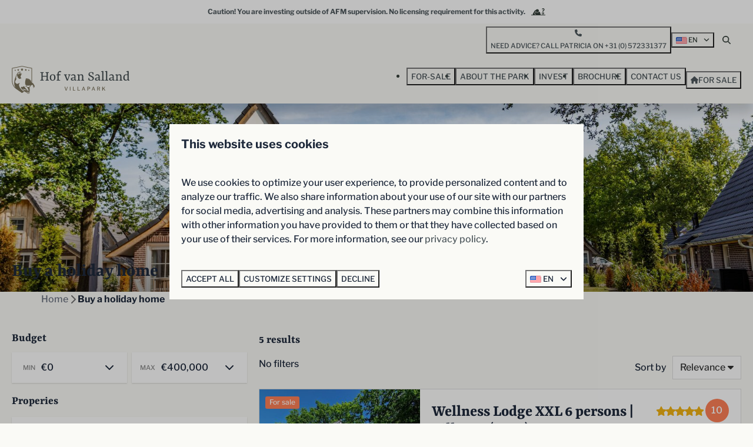

--- FILE ---
content_type: text/html; charset=utf-8
request_url: https://www.hofvansallandinvest.com/for-sale
body_size: 13818
content:
<!DOCTYPE html><html data-color-scheme-id="default" lang="en"><head><meta name="facebook-domain-verification" content="qgvrn3b5y7hwg4utazy40zs6llvbrr" /><meta charset="utf-8" /><meta content="width=device-width, initial-scale=1.0, viewport-fit=cover, maximum-scale=1.0, user-scalable=no" name="viewport" /><link href="https://www.hofvansallandinvest.com/for-sale" hreflang="en" rel="alternate" /><link href="https://www.hofvansallandinvesteren.nl/verkoop" hreflang="nl" rel="alternate" /><link href="https://www.hofvansallandinvest.com/for-sale" rel="canonical" /><link href="https://www.hofvansallandinvesteren.nl/verkoop" hreflang="x-default" rel="alternate" /><link data-turbo-track="" href="https://cdn-cms.bookingexperts.com/uploads/theming/logo/image/2/47/hofvansalland_fav_2497daa6_a7dc_4b2a_8588_4f26f2d7e400_c859a529-1c77-46e6-b71c-32ba060404c8.svg" rel="icon" /><script src="https://cdn-cms.bookingexperts.com/assets/application-6ea51211f12128b4f3ee166b199adf4a9cc026fa1c6054b652d27a6e0e72dc7a.js"></script><script src="https://cdn-cms.bookingexperts.com/assets/application/bundle-8c6ebc96991c0e3c0c11c1a644faab784e60861793ff1a4ca947f93cdbcb3885.js"></script><script src="https://cdn-cms.bookingexperts.com/assets/design_system/bundle.vendor-5316a0cd80fcaa7bdf3252fd40923f8d003b6f868a0bedee28a4db05ef5c7f4a.js"></script><script src="//maps.google.com/maps/api/js?sensor=false&amp;libraries=places&amp;callback=NucleusGmap.loadGmap&amp;key=AIzaSyA3o8qc68mRqg11NNYZb3uOpiAR_CSMruo" async="async"></script><script src="https://www.google.com/recaptcha/enterprise.js?render=6LcEtnUoAAAAAB9DJ5c77r3o3CGv-G9AgV8djZvL" async="async"></script>  <script src="https://cdn-cms.bookingexperts.com/assets/error_reporting-e323ef1bdaf20963f592bbfa7f03f031a7a62ba588179a171093d6be27d0e1e8.js" async="async" defer="defer"></script>
<style>
  @font-face {
  font-family: "Yrse";
src: url("https://cdn-cms.bookingexperts.com/uploads/theming/font/regular/3/60/yrsa_medium_19ec664c-981c-47f0-bdda-6cadad9a59aa.woff2") format("woff2");
font-display: swap;

}

@font-face {
  font-family: "Yrse";
src: url("https://cdn-cms.bookingexperts.com/uploads/theming/font/italic/3/60/yrsa_mediumitalic_236e2fd1-6c0e-47df-9233-2563b6bf265a.woff2") format("woff2");
font-display: swap;

font-style: italic;
}

@font-face {
  font-family: "Yrse";
src: url("https://cdn-cms.bookingexperts.com/uploads/theming/font/bold/3/60/yrsa_bold_fc649bcc-bcff-4ea3-b2b1-49d73acce43a.woff2") format("woff2");
font-display: swap;

font-weight: bold;
}

@font-face {
  font-family: "Yrse";
src: url("https://cdn-cms.bookingexperts.com/uploads/theming/font/bold_italic/3/60/yrsa_bolditalic_711b12d7-6298-4b40-9435-58657b750139.woff2") format("woff2");
font-display: swap;

font-style: italic;
font-weight: bold;
}

@font-face {
  font-family: "Libre Franklin";
src: url("https://cdn-cms.bookingexperts.com/uploads/theming/font/regular/5/2/librefranklin_medium_83a11a9c-6acb-4b56-893f-70b593be821d.woff2") format("woff2");
font-display: swap;

}

@font-face {
  font-family: "Libre Franklin";
src: url("https://cdn-cms.bookingexperts.com/uploads/theming/font/italic/5/2/librefranklin_mediumitalic_a6de9379-bdd7-419c-b6ac-f6973094c3a6.woff2") format("woff2");
font-display: swap;

font-style: italic;
}

@font-face {
  font-family: "Libre Franklin";
src: url("https://cdn-cms.bookingexperts.com/uploads/theming/font/bold/5/2/librefranklin_bold_ea58f8a3-433a-422f-900b-674fa82136f9.woff2") format("woff2");
font-display: swap;

font-weight: bold;
}

@font-face {
  font-family: "Libre Franklin";
src: url("https://cdn-cms.bookingexperts.com/uploads/theming/font/bold_italic/5/2/librefranklin_bolditalic_02db863b-6399-4e1c-8bb2-9ca666c09e51.woff2") format("woff2");
font-display: swap;

font-style: italic;
font-weight: bold;
}

</style>
<style>
[data-color-scheme-id="270"] {
  --border-radius-scale: 0;
  --border-radius-button: 0.25rem;
  --font-family-base: 'Libre Franklin';
  --font-family-headings: 'Yrse';
  --font-family-headline: 'Yrse';
  --font-family-alt: 'Libre Franklin';
  --button-baseline-offset: 0%;
  --colors-background: #8f8066;
  --colors-text: #ffffff;
  --colors-primary: #fafaf6;
  --colors-text-on-primary: #36403b;
  --colors-secondary: #dbdbcc;
  --colors-text-on-secondary: #36403b;

}
[data-color-scheme-id="272"] {
  --border-radius-scale: 0;
  --border-radius-button: 0.25rem;
  --font-family-base: 'Libre Franklin';
  --font-family-headings: 'Yrse';
  --font-family-headline: 'Yrse';
  --font-family-alt: 'Libre Franklin';
  --button-baseline-offset: 0%;
  --colors-background: #e2e8f0;
  --colors-text: #1e293b;
  --colors-primary: #ff8057;
  --colors-text-on-primary: #ffffff;
  --colors-secondary: #ff8057;
  --colors-text-on-secondary: #ffffff;

}
[data-color-scheme-id="273"] {
  --border-radius-scale: 0;
  --border-radius-button: 0.25rem;
  --font-family-base: 'Libre Franklin';
  --font-family-headings: 'Yrse';
  --font-family-headline: 'Yrse';
  --font-family-alt: 'Libre Franklin';
  --button-baseline-offset: 0%;
  --colors-background: #36403b;
  --colors-text: #f1f5f9;
  --colors-primary: #ff8057;
  --colors-text-on-primary: #ffffff;
  --colors-secondary: #8f8066;
  --colors-text-on-secondary: #ffffff;

}
[data-color-scheme-id="271"] {
  --border-radius-scale: 0;
  --border-radius-button: 0.25rem;
  --font-family-base: 'Libre Franklin';
  --font-family-headings: 'Yrse';
  --font-family-headline: 'Yrse';
  --font-family-alt: 'Libre Franklin';
  --button-baseline-offset: 0%;
  --colors-background: #fafaf6;
  --colors-text: #36403b;
  --colors-primary: #ff8057;
  --colors-text-on-primary: #ffffff;
  --colors-secondary: #36403b;
  --colors-text-on-secondary: #ffffff;

}
[data-color-scheme-id="274"] {
  --border-radius-scale: 0;
  --border-radius-button: 0.25rem;
  --font-family-base: 'Libre Franklin';
  --font-family-headings: 'Yrse';
  --font-family-headline: 'Yrse';
  --font-family-alt: 'Libre Franklin';
  --button-baseline-offset: 0%;
  --colors-background: #dbdbcc;
  --colors-text: #4d575c;
  --colors-primary: #ff8057;
  --colors-text-on-primary: #ffffff;
  --colors-secondary: #4d575c;
  --colors-text-on-secondary: #ffffff;

}
[data-color-scheme-id="default"] {
  --border-radius-scale: 0;
  --border-radius-button: 0.25rem;
  --font-family-base: 'Libre Franklin';
  --font-family-headings: 'Yrse';
  --font-family-headline: 'Yrse';
  --font-family-alt: 'Libre Franklin';
  --button-baseline-offset: 0%;
  --colors-background: #fafaf6;
  --colors-text: #1e293b;
  --colors-primary: #ff8057;
  --colors-text-on-primary: #ffffff;
  --colors-secondary: #8f8066;
  --colors-text-on-secondary: #ffffff;

}
</style>

<style>
[data-color-scheme-id="white"] {
  --colors-background: #ffffff;
  --colors-text: #1e293b;
  --colors-primary: #ff8057;
  --colors-text-on-primary: #ffffff;
  --colors-secondary: #8f8066;
  --colors-text-on-secondary: #ffffff;
}
[data-color-scheme-id="inverse"] {
  --colors-background: #1e293b;
  --colors-text: #fafaf6;
  --colors-primary: #ffffff;
  --colors-text-on-primary: #ff8057;
  --colors-secondary: #ffffff;
  --colors-text-on-secondary: #8f8066;
}
</style>
<link rel="stylesheet" href="https://cdn-cms.bookingexperts.com/assets/application-e292fdf8aab4ab1e5c38bbc4cabbff8531b24253814db2955736c302f0f566fd.css" media="all" /><link rel="stylesheet" href="https://cdn-cms.bookingexperts.com/uploads/site/custom_stylesheet/0/85/custom_stylesheet_cdc11935-3b57-49a0-81b1-fc16d4d6579f_bb6d72d1c6c257a33e6571ce0d57a661.css" media="all" data-turbo-track="true" /><link rel="stylesheet" href="https://cdn-cms.bookingexperts.com/assets/application/bundle.vendor-324a2cdefd932676f30318ba3bc06f477f5aa112c7edd59972a8f9abfd7d6c56.css" media="all" />
<link rel="stylesheet" href="https://cdn-cms.bookingexperts.com/assets/application/bundle-7f826d2fea9e39e8dd1af3494c2e1140c1a836f59d7f8555e96618e3d165bf5f.css" media="all" /><style>.bg-image {
  background: transparent url(https://cdn-cms.bookingexperts.nl/media/1549/76/hofvansalland_entree_9f673014-8559-400e-9c82-bfdd4ddee886.webp) center center/auto no-repeat fixed;
  color: #4d575c;
  background-size: cover;
}

.bg-donkergroen {
  background-color: #36403B;
  color: #dbdbcc;
}

.bg-lichtgrijs {
  background-color: #dbdbcc;
  color: #36403B;
}

.bg-wit {
  background-color: #fafaf6;
  color: #36403B;
}

.bg-leemgrijs {
  background-color: #A8A69C;
  color: white;
}

.bg-lichtgroen {
  background-color: #ABB88C;
  color: white;
}

.bg-footer-light {
  background-color: #dbdbcc;
  color: #36403B;
}

.button {
  text-transform: uppercase;
  font-size: smaller;
}

@media (min-width: 767px) {
.header-overlay-title {
  font-size: 70px;
  max-width: 48%;
  margin-top: 10% !important;
}
}

@media (min-width: 767px) {
.homepage .header-titlebar .h1, .homepage .header-titlebar h1 {
  color: transparent !important;
  text-shadow: none !important;
  font-size: 1px;
}
}

.bg-transparent-img {
  background-color: transparent;
  background-image: transparent;
}

.il-block-info {
  background-image: linear-gradient(to bottom, rgb(54 64 59 / 0%), #36403b);
}

.review-average .h3 a {
  font-family: 'Yrsa';
  font-style: italic;
}

.review-average .circle {
  font-family: 'Yrsa';
  font-style: italic;
}

.review-average .rating .rating-fill {
  color: #FF8057;
}

.review-average {
  border-radius: 5px;
}

.footer h3 {
  color: #a8a69c;
}

.header-breadcrumbs {
  box-shadow: 1px 2px #fafaf6;
  background: #fafaf6;
  margin-top: 7px;
}

.main-content {
  padding: 10px 20px;
  background: #fafaf6;
  box-shadow: 1px 2px #fafaf6;
}

.list-item .list-item-footer, .list-item .list-item-content, .list-item {
  background: #fffffe;
}

.nav-tabs>li.active>a {
  background-color: white;
}

.nav-tabs {
  border-bottom: 1px solid #fff;
}

.header-titlebar .h1, .header-titlebar h1 {
  text-shadow: 1px 1px #36403b;
}

.enhanced-dropdown.enhanced-dropdown-lg .enhanced-dropdown-status {
  height: 78px;
  line-height: 78px;
  font-size: 16px;
}

.enhanced-button.enhanced-button-lg {
  height: 78px;
}

.enhanced-dropdown.enhanced-dropdown-lg {
  height: 78px;
}

.enhanced-button.enhanced-button-lg {
  text-transform: uppercase;
}

.contact-sales-user-widget {
    padding: 26px 20px;
    background: white;
    border-radius: 5px;
}

.themed-footer {
  margin-top: 2rem;
}

.section-group[style*="background-image"][style*="hofvansalland"] { 
  background-position: 0% 80%;
}</style><link rel="stylesheet" href="https://cdn-cms.bookingexperts.com/assets/print-c70f26adc14865d36e1a26fdcd63ec4c8e2c06a3aa89e139ae9376890bda15f3.css" media="print" />    <script>
      // Define dataLayer and the gtag function.
      window.dataLayer = window.dataLayer || [];
    </script>
    <script>
      function gtag(){dataLayer.push(arguments);}
      gtag('consent', 'default', {
        ad_storage: 'denied',
        analytics_storage: 'denied',
        ad_user_data: 'denied',
        ad_personalization: 'denied',
        personalization: 'denied',
        personalization_storage: 'denied',
        functionality_storage: 'denied',
        security_storage: 'granted',
        wait_for_update: 500
      });

      gtag("set", "ads_data_redaction", true);
      gtag("set", "url_passthrough", true);
    </script>

  <script>
  </script>
  <!-- Google Tag Manager -->
  <script>
  (function(w,d,s,l,i){w[l]=w[l]||[];w[l].push({'gtm.start':
  new Date().getTime(),event:'gtm.js'});var f=d.getElementsByTagName(s)[0],
  j=d.createElement(s),dl=l!='dataLayer'?'&l='+l:'';j.async=true;j.src=
  '//www.googletagmanager.com/gtm.js?id='+i+dl;f.parentNode.insertBefore(j,f);
  })(window,document,'script','dataLayer', 'GTM-WFXLGBF');</script>
  <!-- End Google Tag Manager -->
<noscript><style>.lazyload { display: none; }</style></noscript><title>Buy a holiday home - Hof van Salland - Investing</title><meta content="Investing in a recreation villa at Hof van Salland is a solid alternative to traditional saving or investing. You buy a luxury home on private land, with an attractive rental income and a pleasant fiscal treatment." name="description" /><meta content="https://cdn-cms.bookingexperts.com/media/581/33/optimized.jpg" name="og:image" /></head><body class="ds-reset"><div class="application-layout__root">  <!-- Google Tag Manager (noscript) -->
  <noscript><iframe src="//www.googletagmanager.com/ns.html?id=GTM-WFXLGBF"
  height="0" width="0" style="display:none;visibility:hidden"></iframe></noscript>
  <!-- End Google Tag Manager (noscript) -->
<div class="print-only mb-3"><a href="https://www.hofvansallandinvest.com/"><img style="max-height: 10em;" alt="Hof van Salland - Investeren" src="https://cdn-cms.bookingexperts.com/uploads/theming/logo/image/2/45/hofvansalland_logo_ea2cc434_e6ab_4b24_9c32_927bf6f4fb10__1__d0d42693-6c48-4ee1-b32e-51e44f9556d6.svg" /></a></div><header class='header reset' data-color-scheme-id='271' data-controller='openable overlappable sticky' data-openable-close-outside-value data-openable-manage-scroll-value data-openable-open-class='header--modal-open' data-overlappable-overlapped-class='header--force-modal' data-sticky-stuck-class='header--nav-stuck'>
<style>:root { --header-pull: 0rem; --header-pull-lg: 0rem; }</style>
<a class='afm' data-sticky-target='offset' href='/afm'>
Caution! You are investing outside of AFM supervision. No licensing requirement for this activity.
<svg class="afm__svg" xmlns="http://www.w3.org/2000/svg" xmlns:xlink="http://www.w3.org/1999/xlink" x="0px" y="0px" viewBox="-114 133.9 70.7 35.1" xml:space="preserve">
  <path d="M-67,166.2c-0.5-5.8-2-11.5-5.3-14.4c-0.7-0.6-1.6-1.1-2.6-1.6c-1.5,3.3-4.8,5.5-8.6,5.5h-0.3
c-2.3-0.1-4.3-1-5.9-2.4c-0.5-0.5-1-1-1.4-1.5l-0.2-0.2l-0.3,0.5l-0.5,0.9l-5.4,9.2c-0.2,0.3-0.5,0.4-0.7,0.4s-0.3,0-0.4-0.1
c-0.2-0.1-0.4-0.3-0.4-0.6c-0.1-0.2,0-0.4,0.1-0.6l4.2-7.2l0.7-1.3c0.6-1.1,1.2-2.1,1.7-3.1c0.2-0.4,0.4-0.7,0.6-1
c0.1-0.2,0.3-0.5,0.4-0.7c0.1-0.1,0.1-0.3,0.2-0.4c0.2,1.1,0.6,2.1,1.2,3c1.3,2,3.6,3.3,6.1,3.4h0.3c3.1,0,5.7-1.8,7-4.4
c0.4-0.9,0.7-2,0.8-3.1c0.1-2.1-0.7-4-2.1-5.5c-1.4-1.5-3.3-2.4-5.4-2.5h-0.3c-3.7,0-6.8,2.6-7.5,6.1c-0.2-0.3-0.4-0.5-0.7-0.7
c-0.2-0.1-0.5-0.3-0.8-0.3c-1.1-0.2-2.5,0.2-3.3,1.5c0,0-7.4,11.9-9.1,14.7c-1.6,2.6-1,5.3,0.3,6.4h-9.4v2.8h70.7v-2.8H-67z
M-97.2,166.2c2.2-2,3.8-3.5,5.3-4.9c0.1,2,0.1,3.8,0.1,4.9H-97.2z"></path>
  <path d="M-55.2,164.7c3.1,0,5.6-2.5,5.6-5.6c0-3.1-2.5-5.6-5.6-5.6s-5.6,2.5-5.6,5.6C-60.9,162.2-58.3,164.7-55.2,164.7
z M-58.9,159.3h0.6v-0.5h-0.6V158h0.7c0.2-0.6,0.4-1.1,0.8-1.5c0.6-0.7,1.5-1.1,2.6-1.1c0.7,0,1.3,0.2,1.7,0.3l-0.3,1.3
c-0.3-0.1-0.8-0.3-1.2-0.3c-0.5,0-1,0.2-1.4,0.6c-0.1,0.2-0.3,0.4-0.4,0.7h2.8v0.8h-3v0.5h3v0.8h-2.8c0.1,0.3,0.2,0.6,0.4,0.8
c0.4,0.4,0.9,0.6,1.4,0.6s1-0.2,1.3-0.3l0.3,1.2c-0.4,0.2-1,0.4-1.7,0.4c-1.1,0-2.1-0.5-2.7-1.3c-0.3-0.4-0.5-0.9-0.6-1.4h-0.7v-0.8
C-58.7,159.3-58.9,159.3-58.9,159.3z"></path>
  <path d="M-53.8,137.9c1.4,0,2.4,1.2,2.4,2.6v0.1c0,0.8-0.2,1.1-1.1,1.8c-0.8,0.7-2.2,1.4-3.4,2.9c-1,1.3-1.6,3-1.6,4.7
v1.3h4.1c0-0.6-0.1-0.7-0.1-1.2c0-0.6,0.1-1.3,0.8-2.2c0.4-0.6,1.4-1.2,2.6-2.2c1.2-0.9,2.7-2.6,2.6-5v-0.1c0-3.4-2.7-6.7-6.6-6.7
c-2.3,0-4.7,1.1-6.9,3.4l3,2.9C-56,138.4-54.6,137.9-53.8,137.9z"></path>
</svg>
</a>

<div class='header__top lg:hidden solid' data-color-scheme-id='270'>
<div class="page-width page-width--normal header__top-container"><a class="flex min-w-0" href="tel:Need advice? Call Patricia on +31 (0) 572331377"><button type="button" class="button button--ghost button--small button--center" data-theme="website">
<div class="button__before"><i class="icon icon--normal fas fa-phone" data-theme="website"></i>

</div>
<div class="button__content">Need advice? Call Patricia on +31 (0) 572331377</div>


</button>
</a><a class="flex min-w-0" href="mailto: info@hofvansalland.com"><button type="button" class="button button--ghost button--small button--center" data-theme="website">
<div class="button__before"><i class="icon icon--normal fas fa-envelope" data-theme="website"></i>

</div>
<div class="button__content"> info@hofvansalland.com</div>


</button>
</a>
</div></div>
<div class='header__top max-lg:hidden solid'>
<div class="page-width page-width--normal header__top-container"><a class="flex min-w-0" href="tel:Need advice? Call Patricia on +31 (0) 572331377"><button type="button" class="button button--ghost button--small button--center" data-theme="website">
<div class="button__before"><i class="icon icon--normal fas fa-phone" data-theme="website"></i>

</div>
<div class="button__content">Need advice? Call Patricia on +31 (0) 572331377</div>


</button>
</a>
<div class='picklist picklist--left max-lg:hidden' data-controller='openable' data-openable-close-outside-value data-openable-open-class='picklist--open'>
<div data-action='click-&gt;openable#toggle'><button type="button" title="Select language" class="button button--ghost button--small button--center" data-theme="website">

<div class="button__content"><span><img alt="English (United States)" src="https://cdn-cms.bookingexperts.com/assets/design_system/flags/flag_us-2d88ed44218389bfe11f3b0744103b9da77efd784c4b5a86fededb8cd154846c.svg" />
</span>
<span>EN</span>
<i class="ml-2 fas fa-angle-down"></i>
</div>


</button>
</div>
<div class='picklist__backdrop'>
<div class='picklist__dialog' data-color-scheme-id='default' data-openable-target='inside'>
<div class='picklist__header'>
Select language
<a data-action="openable#close" class="close-button"><i class="fas fa-times"></i></a>
</div>
<a class="picklist__option" href="https://www.hofvansallandinvest.com/for-sale?currency=EUR&format=html&referrer" tabindex="0"><i class="fa-sm text-primary fas fa-check"></i><span>English</span>
</a>
<a class="picklist__option" href="https://www.hofvansallandinvesteren.nl/verkoop?currency=EUR&format=html&referrer" tabindex="0"><span>Nederlands</span>
</a>
</div>
</div>
</div>


<div class='search-field search-field--openable search-field--small search-field search-field--top-fill-solid max-lg:hidden' data-action='click-&gt;openable#open' data-controller='openable' data-openable-close-outside-value data-openable-open-class='search-field--open'>
<i class="search-field__icon fas fa-search"></i>
<form class="search-field__form" action="/search" accept-charset="UTF-8" method="get"><input name="query" placeholder="Search" required="required" class="search-field__input" data-openable-target="focus" type="search" id="search_query" />
</form></div>



</div></div>
<div class="page-width page-width--normal header__logo-lg header__logo-lg--header-resize"><a href="https://www.hofvansallandinvest.com/"><img data-overlappable-target="subject" alt="Hof van Salland - Investeren" src="https://cdn-cms.bookingexperts.com/uploads/theming/logo/image/2/45/hofvansalland_logo_ea2cc434_e6ab_4b24_9c32_927bf6f4fb10__1__d0d42693-6c48-4ee1-b32e-51e44f9556d6.svg" /></a>
</div><nav class='header__nav solid header__nav--solid' data-sticky-target='sticky'>
<div class="page-width page-width--normal header__nav-container"><div class='header__logo'><a href="https://www.hofvansallandinvest.com/"><img data-overlappable-target="subject" alt="Hof van Salland - Investeren" src="https://cdn-cms.bookingexperts.com/uploads/theming/logo/image/11/11/dehazelaer_logo_mobile_bb10f7bd_78b3_4567_b94e_188d9a6a2920_c8e33ca8-2331-42bd-b5b3-5d26a7420909.svg" /></a></div>
<button type="button" data-action="click-&gt;openable#open" data-theme="website" class="button button--ghost button--large button--center header__menu-button--menu">
<div class="button__before"><i class="icon icon--large fas fa-bars" data-theme="website"></i>

</div>
<div class="button__content">Menu</div>


</button>

<ul class='header__menu' data-overlappable-target='subject'>
<li>
<a href="https://www.hofvansallandinvest.com/for-sale"><button type="button" class="button button--ghost button--large button--center" data-theme="website">

<div class="button__content">For-sale</div>


</button>


</a></li>
<li>
<a href="https://www.hofvansallandinvest.com/about-the-park"><button type="button" class="button button--ghost button--large button--center" data-theme="website">

<div class="button__content">About the park</div>


</button>


</a></li>
<li>
<a href="https://www.hofvansallandinvest.com/invest"><button type="button" class="button button--ghost button--large button--center" data-theme="website">

<div class="button__content">Invest</div>


</button>


</a></li>
<li>
<a href="https://www.hofvansallandinvest.com/brochure"><button type="button" class="button button--ghost button--large button--center" data-theme="website">

<div class="button__content">Brochure</div>


</button>


</a></li>
<li>
<a href="https://www.hofvansallandinvest.com/contact"><button type="button" class="button button--ghost button--large button--center" data-theme="website">

<div class="button__content">Contact us</div>


</button>


</a></li>
</ul>

<a href="/for-sale"><button type="button" class="button button--primary button--large button--center" data-theme="website">

<div class="button__content"><div class="gap-3 hstack"><i class="icon icon--normal sm:max-md:hidden fas fa-home" data-theme="website"></i>


<span class="max-sm:hidden">For sale</span>
</div>

</div>


</button>
</a>
</div></nav>
<div class='header__modal' data-color-scheme-id='default'>
<div class='header__modal-contact sm:hidden'>
<a class="flex min-w-0" href="tel:Need advice? Call Patricia on +31 (0) 572331377"><button type="button" class="button button--ghost button--small button--center" data-theme="website">
<div class="button__before"><i class="icon icon--normal fas fa-phone" data-theme="website"></i>

</div>
<div class="button__content">Need advice? Call Patricia on +31 (0) 572331377</div>


</button>
</a><a class="flex min-w-0" href="mailto: info@hofvansalland.com"><button type="button" class="button button--ghost button--small button--center" data-theme="website">
<div class="button__before"><i class="icon icon--normal fas fa-envelope" data-theme="website"></i>

</div>
<div class="button__content"> info@hofvansalland.com</div>


</button>
</a>
</div>
<div class='header__modal-dialog' data-openable-target='inside'>
<div class='header__modal-header'>
Menu
<a data-action="openable#close" class="close-button"><i class="fas fa-times"></i></a>
</div>
<div class='header__modal-subheader'>

<a href="/for-sale"><button type="button" class="button button--primary button--normal button--center" data-theme="website">

<div class="button__content"><div class="gap-3 hstack"><i class="icon icon--normal fas fa-home" data-theme="website"></i>


<span>For sale</span>
</div>

</div>


</button>
</a>


</div>
<div class='header__modal-content'>
<ul class='header__modal-menu'>
<li>
<div class='header__modal-menu-item'>
<a class="header__modal-menu-label" href="https://www.hofvansallandinvest.com/for-sale">For-sale
</a>
</div>
</li>
<li>
<div class='header__modal-menu-item'>
<a class="header__modal-menu-label" href="https://www.hofvansallandinvest.com/about-the-park">About the park
</a>
</div>
</li>
<li>
<div class='header__modal-menu-item'>
<a class="header__modal-menu-label" href="https://www.hofvansallandinvest.com/invest">Invest
</a>
</div>
</li>
<li>
<div class='header__modal-menu-item'>
<a class="header__modal-menu-label" href="https://www.hofvansallandinvest.com/brochure">Brochure
</a>
</div>
</li>
<li>
<div class='header__modal-menu-item'>
<a class="header__modal-menu-label" href="https://www.hofvansallandinvest.com/contact">Contact us
</a>
</div>
</li>
</ul>
</div>
<div class='header__modal-footer'>
<div class='picklist picklist--up' data-controller='openable' data-openable-close-outside-value data-openable-open-class='picklist--open'>
<div data-action='click-&gt;openable#toggle'><button type="button" title="Select language" class="button button--ghost button--normal button--center" data-theme="website">

<div class="button__content"><span><img alt="English (United States)" src="https://cdn-cms.bookingexperts.com/assets/design_system/flags/flag_us-2d88ed44218389bfe11f3b0744103b9da77efd784c4b5a86fededb8cd154846c.svg" />
</span>
<span>EN</span>
<i class="ml-2 fas fa-angle-down"></i>
</div>


</button>
</div>
<div class='picklist__backdrop'>
<div class='picklist__dialog' data-color-scheme-id='default' data-openable-target='inside'>
<div class='picklist__header'>
Select language
<a data-action="openable#close" class="close-button"><i class="fas fa-times"></i></a>
</div>
<a class="picklist__option" href="https://www.hofvansallandinvest.com/for-sale?currency=EUR&format=html&referrer" tabindex="0"><i class="fa-sm text-primary fas fa-check"></i><span>English</span>
</a>
<a class="picklist__option" href="https://www.hofvansallandinvesteren.nl/verkoop?currency=EUR&format=html&referrer" tabindex="0"><span>Nederlands</span>
</a>
</div>
</div>
</div>


<div class='search-field search-field--normal search-field search-field--top-fill-solid'>
<i class="search-field__icon fas fa-search"></i>
<form class="search-field__form" action="/search" accept-charset="UTF-8" method="get"><input name="query" placeholder="Search" required="required" class="search-field__input" type="search" id="search_query" />
</form></div>

</div>
</div>
</div>

</header>

<div class='slideshow reset slideshow--small'>
<div class='slideshow__main'>
<div class='slide'>
<img alt="Hof van Salland investing" srcset="https://cdn-cms.bookingexperts.com/media/581/33/optimized.jpg 1600w, https://cdn-cms.bookingexperts.com/media/581/33/normal.jpg 800w, https://cdn-cms.bookingexperts.com/media/581/33/middle_400.jpg 400w" style="object-position: 52% 50%" loading="lazy" class="slide__media_item" src="https://cdn-cms.bookingexperts.com/media/581/33/optimized.jpg" />
</div>

<div class="page-width page-width--normal slideshow__container"><div class='slideshow__title'>
<h1 class="text text--heading-xl text--responsive" data-theme="website">Buy a holiday home</h1>


</div>
</div></div>
</div>
<div class="page-width page-width--normal"><nav class="breadcrumbs-navigation" aria-label="Breadcrumb"><ol class="breadcrumbs" data-theme="website"><li class="breadcrumbs-item"><a class="breadcrumbs-item__link" href="https://www.hofvansallandinvest.com/">Home</a>
<i class="icon icon--small breadcrumbs-item__separator-icon fas fa-chevron-right" data-theme="website"></i>


</li>

<li class="breadcrumbs-item"><span class="breadcrumbs-item__current" aria-current="page">Buy a holiday home</span>

</li>


</ol>
</nav>
</div><div class="pattern"><div class="container-fluid max-width"><form class="js-property-search" id="property-search" action="/for-sale#property-search-anchor" accept-charset="UTF-8" method="get"><input type="hidden" name="sorter" /><div class="js-property-search-loader property-search__loading-spinner"></div><div class="relative"><div class="absolute" id="property-search-anchor" style="top: -90px"></div></div><div class="row"><div class="col-md-5 col-lg-4 mt-4"><div class="property-search__sidebar js-property-search-sidebar"><div class="pull-right js-property-search-sidebar-toggle md:hidden"><button class="btn btn-default cursor-pointer"><i class="mr-1 fas fa-times"></i>Close</button></div><div class="vspace-3 js-property-search-loader property-search__content"><div><h4>Budget</h4><div class="flex-grow"><div class="flex -mx-1"><div class="flex-grow mx-1"><div class="enhanced-select"><div class="prefix">MIN</div><select name="filter[price_range_min]" id="filter_price_range_min" class="js-auto-submit-onchange"><option selected="selected" value="0">€0</option>
<option value="25000">€25,000</option>
<option value="50000">€50,000</option>
<option value="75000">€75,000</option>
<option value="100000">€100,000</option>
<option value="125000">€125,000</option>
<option value="150000">€150,000</option>
<option value="175000">€175,000</option>
<option value="200000">€200,000</option>
<option value="225000">€225,000</option>
<option value="250000">€250,000</option>
<option value="275000">€275,000</option>
<option value="300000">€300,000</option>
<option value="325000">€325,000</option>
<option value="350000">€350,000</option>
<option value="375000">€375,000</option>
<option value="400000">€400,000</option></select><div class="enhanced-select-pseudo-icon"><i class="fas fa-chevron-down"></i></div></div></div><div class="flex-grow mx-1"><div class="enhanced-select"><div class="prefix">MAX</div><select name="filter[price_range_max]" id="filter_price_range_max" class="js-auto-submit-onchange"><option value="0">€0</option>
<option value="25000">€25,000</option>
<option value="50000">€50,000</option>
<option value="75000">€75,000</option>
<option value="100000">€100,000</option>
<option value="125000">€125,000</option>
<option value="150000">€150,000</option>
<option value="175000">€175,000</option>
<option value="200000">€200,000</option>
<option value="225000">€225,000</option>
<option value="250000">€250,000</option>
<option value="275000">€275,000</option>
<option value="300000">€300,000</option>
<option value="325000">€325,000</option>
<option value="350000">€350,000</option>
<option value="375000">€375,000</option>
<option selected="selected" value="400000">€400,000</option></select><div class="enhanced-select-pseudo-icon"><i class="fas fa-chevron-down"></i></div></div></div></div></div></div><div><h4>Properies</h4><div class="mt-4"><div class="js-collapse is-closed"><a class="enhanced-dropdown js-collapse-trigger" href="#" id="dropdown_property_spec_list_73"><div class="enhanced-dropdown-status collapsible js-collapse-trigger is-closed"><div class="enhanced-dropdown-status-inner"><div class="enhanced-dropdown-status-icon"><i class="fas fa-tags"></i></div>Bathrooms</div><div class="enhanced-dropdown-status-pseudo-icon"><i class="fas fa-plus"></i></div><div class="enhanced-dropdown-status-pseudo-icon"><i class="fas fa-minus"></i></div></div></a><div class="js-collapse-content"><div class="vspace-2 p-4"><div class="inline-field form__group" aria-labelledby="filter_property_spec_ids_label" role="group" data-theme="website"><div class="inline-field__control"><input data-theme="website" class="js-auto-submit-onchange checkbox checkbox--small" id="property_spec_436_checkbox" name="filter[property_spec_ids][]" disabled="disabled" type="checkbox" value="436" /></div>
<div class="legend legend--small inline-field__legend"><label class="legend__label inline-field__label" for="property_spec_436_checkbox" id="filter_property_spec_ids_label">Bathroom equipped with whirlpool, walk-in rain shower with Sunshower</label>
</div>

</div>
</div></div></div></div><div class="mt-4"><div class="js-collapse is-closed"><a class="enhanced-dropdown js-collapse-trigger" href="#" id="dropdown_property_spec_list_74"><div class="enhanced-dropdown-status collapsible js-collapse-trigger is-closed"><div class="enhanced-dropdown-status-inner"><div class="enhanced-dropdown-status-icon"><i class="fas fa-tags"></i></div>Wellness</div><div class="enhanced-dropdown-status-pseudo-icon"><i class="fas fa-plus"></i></div><div class="enhanced-dropdown-status-pseudo-icon"><i class="fas fa-minus"></i></div></div></a><div class="js-collapse-content"><div class="vspace-2 p-4"><div class="inline-field form__group" aria-labelledby="filter_property_spec_ids_label" role="group" data-theme="website"><div class="inline-field__control"><input data-theme="website" class="js-auto-submit-onchange checkbox checkbox--small" id="property_spec_440_checkbox" name="filter[property_spec_ids][]" disabled="disabled" type="checkbox" value="440" /></div>
<div class="legend legend--small inline-field__legend"><label class="legend__label inline-field__label" for="property_spec_440_checkbox" id="filter_property_spec_ids_label">Traditional Finnish sauna on the ground floor</label>
</div>

</div>
<div class="inline-field form__group" aria-labelledby="filter_property_spec_ids_label" role="group" data-theme="website"><div class="inline-field__control"><input data-theme="website" class="js-auto-submit-onchange checkbox checkbox--small" id="property_spec_441_checkbox" name="filter[property_spec_ids][]" disabled="disabled" type="checkbox" value="441" /></div>
<div class="legend legend--small inline-field__legend"><label class="legend__label inline-field__label" for="property_spec_441_checkbox" id="filter_property_spec_ids_label">Sunshower</label>
</div>

</div>
</div></div></div></div><div class="mt-4"><div class="js-collapse is-closed"><a class="enhanced-dropdown js-collapse-trigger" href="#" id="dropdown_property_spec_list_9"><div class="enhanced-dropdown-status collapsible js-collapse-trigger is-closed"><div class="enhanced-dropdown-status-inner"><div class="enhanced-dropdown-status-icon"><i class="fas fa-tags"></i></div>Specifications</div><div class="enhanced-dropdown-status-pseudo-icon"><i class="fas fa-plus"></i></div><div class="enhanced-dropdown-status-pseudo-icon"><i class="fas fa-minus"></i></div></div></a><div class="js-collapse-content"><div class="vspace-2 p-4"><div class="inline-field form__group" aria-labelledby="filter_property_spec_ids_label" role="group" data-theme="website"><div class="inline-field__control"><input data-theme="website" class="js-auto-submit-onchange checkbox checkbox--small" id="property_spec_342_checkbox" name="filter[property_spec_ids][]" disabled="disabled" type="checkbox" value="342" /></div>
<div class="legend legend--small inline-field__legend"><label class="legend__label inline-field__label" for="property_spec_342_checkbox" id="filter_property_spec_ids_label">Gas fireplace</label>
</div>

</div>
<div class="inline-field form__group" aria-labelledby="filter_property_spec_ids_label" role="group" data-theme="website"><div class="inline-field__control"><input data-theme="website" class="js-auto-submit-onchange checkbox checkbox--small" id="property_spec_339_checkbox" name="filter[property_spec_ids][]" disabled="disabled" type="checkbox" value="339" /></div>
<div class="legend legend--small inline-field__legend"><label class="legend__label inline-field__label" for="property_spec_339_checkbox" id="filter_property_spec_ids_label">Doors to the terrace</label>
</div>

</div>
<div class="inline-field form__group" aria-labelledby="filter_property_spec_ids_label" role="group" data-theme="website"><div class="inline-field__control"><input data-theme="website" class="js-auto-submit-onchange checkbox checkbox--small" id="property_spec_340_checkbox" name="filter[property_spec_ids][]" disabled="disabled" type="checkbox" value="340" /></div>
<div class="legend legend--small inline-field__legend"><label class="legend__label inline-field__label" for="property_spec_340_checkbox" id="filter_property_spec_ids_label">Floor heating</label>
</div>

</div>
<div class="inline-field form__group" aria-labelledby="filter_property_spec_ids_label" role="group" data-theme="website"><div class="inline-field__control"><input data-theme="website" class="js-auto-submit-onchange checkbox checkbox--small" id="property_spec_341_checkbox" name="filter[property_spec_ids][]" disabled="disabled" type="checkbox" value="341" /></div>
<div class="legend legend--small inline-field__legend"><label class="legend__label inline-field__label" for="property_spec_341_checkbox" id="filter_property_spec_ids_label">Open kitchen</label>
</div>

</div>
<div class="inline-field form__group" aria-labelledby="filter_property_spec_ids_label" role="group" data-theme="website"><div class="inline-field__control"><input data-theme="website" class="js-auto-submit-onchange checkbox checkbox--small" id="property_spec_351_checkbox" name="filter[property_spec_ids][]" disabled="disabled" type="checkbox" value="351" /></div>
<div class="legend legend--small inline-field__legend"><label class="legend__label inline-field__label" for="property_spec_351_checkbox" id="filter_property_spec_ids_label">Storage</label>
</div>

</div>
<div class="inline-field form__group" aria-labelledby="filter_property_spec_ids_label" role="group" data-theme="website"><div class="inline-field__control"><input data-theme="website" class="js-auto-submit-onchange checkbox checkbox--small" id="property_spec_853_checkbox" name="filter[property_spec_ids][]" disabled="disabled" type="checkbox" value="853" /></div>
<div class="legend legend--small inline-field__legend"><label class="legend__label inline-field__label" for="property_spec_853_checkbox" id="filter_property_spec_ids_label">Laadpaal elektrisch auto </label>
</div>

</div>
<div class="inline-field form__group" aria-labelledby="filter_property_spec_ids_label" role="group" data-theme="website"><div class="inline-field__control"><input data-theme="website" class="js-auto-submit-onchange checkbox checkbox--small" id="property_spec_854_checkbox" name="filter[property_spec_ids][]" disabled="disabled" type="checkbox" value="854" /></div>
<div class="legend legend--small inline-field__legend"><label class="legend__label inline-field__label" for="property_spec_854_checkbox" id="filter_property_spec_ids_label">Airco</label>
</div>

</div>
</div></div></div></div><div class="mt-4"><div class="js-collapse is-closed"><a class="enhanced-dropdown js-collapse-trigger" href="#" id="dropdown_property_spec_list_72"><div class="enhanced-dropdown-status collapsible js-collapse-trigger is-closed"><div class="enhanced-dropdown-status-inner"><div class="enhanced-dropdown-status-icon"><i class="fas fa-tags"></i></div>Bedrooms</div><div class="enhanced-dropdown-status-pseudo-icon"><i class="fas fa-plus"></i></div><div class="enhanced-dropdown-status-pseudo-icon"><i class="fas fa-minus"></i></div></div></a><div class="js-collapse-content"><div class="vspace-2 p-4"><div class="inline-field form__group" aria-labelledby="filter_property_spec_ids_label" role="group" data-theme="website"><div class="inline-field__control"><input data-theme="website" class="js-auto-submit-onchange checkbox checkbox--small" id="property_spec_432_checkbox" name="filter[property_spec_ids][]" disabled="disabled" type="checkbox" value="432" /></div>
<div class="legend legend--small inline-field__legend"><label class="legend__label inline-field__label" for="property_spec_432_checkbox" id="filter_property_spec_ids_label">Two bedrooms at the first floor</label>
</div>

</div>
<div class="inline-field form__group" aria-labelledby="filter_property_spec_ids_label" role="group" data-theme="website"><div class="inline-field__control"><input data-theme="website" class="js-auto-submit-onchange checkbox checkbox--small" id="property_spec_1569_checkbox" name="filter[property_spec_ids][]" disabled="disabled" type="checkbox" value="1569" /></div>
<div class="legend legend--small inline-field__legend"><label class="legend__label inline-field__label" for="property_spec_1569_checkbox" id="filter_property_spec_ids_label">Slaapkamer op de begane grond</label>
</div>

</div>
</div></div></div></div></div></div></div></div><div class="col-md-7 col-lg-8 js-property-search-loader property-search__content mt-4 mb-12"><h4 class="mt-4 mb-0" id="property-search-title">5 results</h4><div class="flex flex-center flex-wrap"><span class="js-property-search-sidebar-toggle mt-4 md:hidden mr-2.5"><button class="btn btn-default cursor-pointer"><i class="mr-1 fas fa-bars"></i>0 filters</button></span><span class="mt-1 hidden md:block">No filters</span><div class="sm-ml-auto mt-4"><div class="flex flex-center"><div class="hidden md:block mr-2.5">Sort by</div><div class="btn-group"><button aria-expanded="false" aria-haspopup="true" class="btn btn-default dropdown-toggle" data-toggle="dropdown">Relevance<i class="ml-1 fas fa-caret-down"></i></button><ul class="dropdown-menu dropdown-menu-right"><li class="text-right"><a href="/for-sale?sorter=price_asc#property-search-anchor">Price low - high</a></li><li class="text-right"><a href="/for-sale?sorter=price_desc#property-search-anchor">Price high - low</a></li><li class="text-right"><a href="/for-sale?sorter=position_asc#property-search-anchor">Relevance</a></li></ul></div></div></div></div><div class="vspace-3 mt-4"><div class="list-item full-width print-avoid-break border" id="property_3484"><div class="full-height sm:flex"><div class="sm-flex-col-4 relative sm:flex"><div class="image-with-slides flex full-width"><div class=" overflow-hidden min-height-18"><div class="image-with-slides-image aspect-ratio-item active-image-a absolute top-0 right-0 bottom-0 left-0" data-arrows=""><a href="https://www.hofvansallandinvest.com/wellness-lodge-xxl-6-persons-villa-117-copy"><div class="image-with-slides-image-a"><div class="responsive-image responsive-image-14804296"><div class="responsive-image-container"><img data-id="14804296" data-alt="Wellness Lodge XXL 6 persons | Villa 117 (Copy)" data-src="https://cdn-cms.bookingexperts.com/media/3711/99/preprocessed.jpeg" data-srcset="https://cdn-cms.bookingexperts.com/media/3711/99/preprocessed.jpeg 1600w 1200h, https://cdn-cms.bookingexperts.com/media/3711/99/normal.jpeg 800w 600h, https://cdn-cms.bookingexperts.com/media/3711/99/middle_400.jpeg 400w 300h" data-gravity-x="50" data-gravity-y="50" class="lazyload responsive-image-image relative zoomed-in lazyload-printing-visible" data-sizes="auto" style="object-position: 50% 50%; object-fit: cover; " src="[data-uri]" /><noscript><img id="14804296" alt="Wellness Lodge XXL 6 persons | Villa 117 (Copy)" src="https://cdn-cms.bookingexperts.com/media/3711/99/preprocessed.jpeg" srcset="https://cdn-cms.bookingexperts.com/media/3711/99/preprocessed.jpeg 1600w 1200h, https://cdn-cms.bookingexperts.com/media/3711/99/normal.jpeg 800w 600h, https://cdn-cms.bookingexperts.com/media/3711/99/middle_400.jpeg 400w 300h" class="lazyload responsive-image-image relative zoomed-in lazyload-printing-visible" data-sizes="auto" style="object-position: 50% 50%; object-fit: cover; "></noscript></div></div></div><div class="image-with-slides-image-b speed-fast"><div class="responsive-image responsive-image-14804304"><div class="responsive-image-container"><img data-id="14804304" data-alt="Wellness Lodge XXL 6 persons | Villa 117 (Copy)" data-src="https://cdn-cms.bookingexperts.com/media/3711/97/preprocessed.jpeg" data-srcset="https://cdn-cms.bookingexperts.com/media/3711/97/preprocessed.jpeg 1600w 1200h, https://cdn-cms.bookingexperts.com/media/3711/97/normal.jpeg 800w 600h, https://cdn-cms.bookingexperts.com/media/3711/97/middle_400.jpeg 400w 300h" data-gravity-x="50" data-gravity-y="50" class="lazyload responsive-image-image relative zoomed-in" data-sizes="auto" style="object-position: 50% 50%; object-fit: cover; " src="[data-uri]" /><noscript><img id="14804304" alt="Wellness Lodge XXL 6 persons | Villa 117 (Copy)" src="https://cdn-cms.bookingexperts.com/media/3711/97/preprocessed.jpeg" srcset="https://cdn-cms.bookingexperts.com/media/3711/97/preprocessed.jpeg 1600w 1200h, https://cdn-cms.bookingexperts.com/media/3711/97/normal.jpeg 800w 600h, https://cdn-cms.bookingexperts.com/media/3711/97/middle_400.jpeg 400w 300h" class="lazyload responsive-image-image relative zoomed-in" data-sizes="auto" style="object-position: 50% 50%; object-fit: cover; "></noscript></div></div></div></a><div class="image-with-slides-loading"><i class="fa-2x fa-spin fas fa-circle-notch"></i></div><div class="image-with-slides-prev"><i class="fa-2x fas fa-angle-left"></i></div><div class="image-with-slides-next"><i class="fa-2x fas fa-angle-right"></i></div></div><div class="image-with-slides-repository"><div class="responsive-image responsive-image-14804296"><div class="responsive-image-container"><img data-id="14804296" data-alt="Wellness Lodge XXL 6 persons | Villa 117 (Copy)" data-src="https://cdn-cms.bookingexperts.com/media/3711/99/preprocessed.jpeg" data-srcset="https://cdn-cms.bookingexperts.com/media/3711/99/preprocessed.jpeg 1600w 1200h, https://cdn-cms.bookingexperts.com/media/3711/99/normal.jpeg 800w 600h, https://cdn-cms.bookingexperts.com/media/3711/99/middle_400.jpeg 400w 300h" data-gravity-x="50" data-gravity-y="50" class="lazyload responsive-image-image relative zoomed-in" data-sizes="auto" style="object-position: 50% 50%; object-fit: cover; " src="[data-uri]" /><noscript><img id="14804296" alt="Wellness Lodge XXL 6 persons | Villa 117 (Copy)" src="https://cdn-cms.bookingexperts.com/media/3711/99/preprocessed.jpeg" srcset="https://cdn-cms.bookingexperts.com/media/3711/99/preprocessed.jpeg 1600w 1200h, https://cdn-cms.bookingexperts.com/media/3711/99/normal.jpeg 800w 600h, https://cdn-cms.bookingexperts.com/media/3711/99/middle_400.jpeg 400w 300h" class="lazyload responsive-image-image relative zoomed-in" data-sizes="auto" style="object-position: 50% 50%; object-fit: cover; "></noscript></div></div><div class="responsive-image responsive-image-14804304"><div class="responsive-image-container"><img data-id="14804304" data-alt="Wellness Lodge XXL 6 persons | Villa 117 (Copy)" data-src="https://cdn-cms.bookingexperts.com/media/3711/97/preprocessed.jpeg" data-srcset="https://cdn-cms.bookingexperts.com/media/3711/97/preprocessed.jpeg 1600w 1200h, https://cdn-cms.bookingexperts.com/media/3711/97/normal.jpeg 800w 600h, https://cdn-cms.bookingexperts.com/media/3711/97/middle_400.jpeg 400w 300h" data-gravity-x="50" data-gravity-y="50" class="lazyload responsive-image-image relative zoomed-in" data-sizes="auto" style="object-position: 50% 50%; object-fit: cover; " src="[data-uri]" /><noscript><img id="14804304" alt="Wellness Lodge XXL 6 persons | Villa 117 (Copy)" src="https://cdn-cms.bookingexperts.com/media/3711/97/preprocessed.jpeg" srcset="https://cdn-cms.bookingexperts.com/media/3711/97/preprocessed.jpeg 1600w 1200h, https://cdn-cms.bookingexperts.com/media/3711/97/normal.jpeg 800w 600h, https://cdn-cms.bookingexperts.com/media/3711/97/middle_400.jpeg 400w 300h" class="lazyload responsive-image-image relative zoomed-in" data-sizes="auto" style="object-position: 50% 50%; object-fit: cover; "></noscript></div></div><div class="responsive-image responsive-image-14804312"><div class="responsive-image-container"><img data-id="14804312" data-alt="Wellness Lodge XXL 6 persons | Villa 117 (Copy)" data-src="https://cdn-cms.bookingexperts.com/media/2124/44/preprocessed.webp" data-srcset="https://cdn-cms.bookingexperts.com/media/2124/44/preprocessed.webp 1600w 1067h, https://cdn-cms.bookingexperts.com/media/2124/44/normal.webp 800w 534h, https://cdn-cms.bookingexperts.com/media/2124/44/middle_400.webp 400w 267h" data-gravity-x="50" data-gravity-y="50" class="lazyload responsive-image-image relative zoomed-in" data-sizes="auto" style="object-position: 50% 50%; object-fit: cover; " src="[data-uri]" /><noscript><img id="14804312" alt="Wellness Lodge XXL 6 persons | Villa 117 (Copy)" src="https://cdn-cms.bookingexperts.com/media/2124/44/preprocessed.webp" srcset="https://cdn-cms.bookingexperts.com/media/2124/44/preprocessed.webp 1600w 1067h, https://cdn-cms.bookingexperts.com/media/2124/44/normal.webp 800w 534h, https://cdn-cms.bookingexperts.com/media/2124/44/middle_400.webp 400w 267h" class="lazyload responsive-image-image relative zoomed-in" data-sizes="auto" style="object-position: 50% 50%; object-fit: cover; "></noscript></div></div><div class="responsive-image responsive-image-14804320"><div class="responsive-image-container"><img data-id="14804320" data-alt="Wellness Lodge XXL 6 persons | Villa 117 (Copy)" data-src="https://cdn-cms.bookingexperts.com/media/3712/0/preprocessed.jpeg" data-srcset="https://cdn-cms.bookingexperts.com/media/3712/0/preprocessed.jpeg 1600w 1200h, https://cdn-cms.bookingexperts.com/media/3712/0/normal.jpeg 800w 600h, https://cdn-cms.bookingexperts.com/media/3712/0/middle_400.jpeg 400w 300h" data-gravity-x="50" data-gravity-y="50" class="lazyload responsive-image-image relative zoomed-in" data-sizes="auto" style="object-position: 50% 50%; object-fit: cover; " src="[data-uri]" /><noscript><img id="14804320" alt="Wellness Lodge XXL 6 persons | Villa 117 (Copy)" src="https://cdn-cms.bookingexperts.com/media/3712/0/preprocessed.jpeg" srcset="https://cdn-cms.bookingexperts.com/media/3712/0/preprocessed.jpeg 1600w 1200h, https://cdn-cms.bookingexperts.com/media/3712/0/normal.jpeg 800w 600h, https://cdn-cms.bookingexperts.com/media/3712/0/middle_400.jpeg 400w 300h" class="lazyload responsive-image-image relative zoomed-in" data-sizes="auto" style="object-position: 50% 50%; object-fit: cover; "></noscript></div></div><div class="responsive-image responsive-image-14804328"><div class="responsive-image-container"><img data-id="14804328" data-alt="Wellness Lodge XXL 6 persons | Villa 117 (Copy)" data-src="https://cdn-cms.bookingexperts.com/media/3711/98/preprocessed.jpeg" data-srcset="https://cdn-cms.bookingexperts.com/media/3711/98/preprocessed.jpeg 1600w 1200h, https://cdn-cms.bookingexperts.com/media/3711/98/normal.jpeg 800w 600h, https://cdn-cms.bookingexperts.com/media/3711/98/middle_400.jpeg 400w 300h" data-gravity-x="50" data-gravity-y="50" class="lazyload responsive-image-image relative zoomed-in" data-sizes="auto" style="object-position: 50% 50%; object-fit: cover; " src="[data-uri]" /><noscript><img id="14804328" alt="Wellness Lodge XXL 6 persons | Villa 117 (Copy)" src="https://cdn-cms.bookingexperts.com/media/3711/98/preprocessed.jpeg" srcset="https://cdn-cms.bookingexperts.com/media/3711/98/preprocessed.jpeg 1600w 1200h, https://cdn-cms.bookingexperts.com/media/3711/98/normal.jpeg 800w 600h, https://cdn-cms.bookingexperts.com/media/3711/98/middle_400.jpeg 400w 300h" class="lazyload responsive-image-image relative zoomed-in" data-sizes="auto" style="object-position: 50% 50%; object-fit: cover; "></noscript></div></div><div class="responsive-image responsive-image-14804336"><div class="responsive-image-container"><img data-id="14804336" data-alt="Wellness Lodge XXL 6 persons | Villa 117 (Copy)" data-src="https://cdn-cms.bookingexperts.com/media/185/5/preprocessed.jpg" data-srcset="https://cdn-cms.bookingexperts.com/media/185/5/preprocessed.jpg 1600w 1140h, https://cdn-cms.bookingexperts.com/media/185/5/normal.jpg 800w 570h, https://cdn-cms.bookingexperts.com/media/185/5/middle_400.jpg 400w 285h" data-gravity-x="50" data-gravity-y="50" class="lazyload responsive-image-image relative zoomed-in" data-sizes="auto" style="object-position: 50% 50%; object-fit: cover; " src="[data-uri]" /><noscript><img id="14804336" alt="Wellness Lodge XXL 6 persons | Villa 117 (Copy)" src="https://cdn-cms.bookingexperts.com/media/185/5/preprocessed.jpg" srcset="https://cdn-cms.bookingexperts.com/media/185/5/preprocessed.jpg 1600w 1140h, https://cdn-cms.bookingexperts.com/media/185/5/normal.jpg 800w 570h, https://cdn-cms.bookingexperts.com/media/185/5/middle_400.jpg 400w 285h" class="lazyload responsive-image-image relative zoomed-in" data-sizes="auto" style="object-position: 50% 50%; object-fit: cover; "></noscript></div></div><div class="responsive-image responsive-image-14804344"><div class="responsive-image-container"><img data-id="14804344" data-alt="Wellness Lodge XXL 6 persons | Villa 117 (Copy)" data-src="https://cdn-cms.bookingexperts.com/media/3711/96/preprocessed.jpeg" data-srcset="https://cdn-cms.bookingexperts.com/media/3711/96/preprocessed.jpeg 1600w 1200h, https://cdn-cms.bookingexperts.com/media/3711/96/normal.jpeg 800w 600h, https://cdn-cms.bookingexperts.com/media/3711/96/middle_400.jpeg 400w 300h" data-gravity-x="50" data-gravity-y="50" class="lazyload responsive-image-image relative zoomed-in" data-sizes="auto" style="object-position: 50% 50%; object-fit: cover; " src="[data-uri]" /><noscript><img id="14804344" alt="Wellness Lodge XXL 6 persons | Villa 117 (Copy)" src="https://cdn-cms.bookingexperts.com/media/3711/96/preprocessed.jpeg" srcset="https://cdn-cms.bookingexperts.com/media/3711/96/preprocessed.jpeg 1600w 1200h, https://cdn-cms.bookingexperts.com/media/3711/96/normal.jpeg 800w 600h, https://cdn-cms.bookingexperts.com/media/3711/96/middle_400.jpeg 400w 300h" class="lazyload responsive-image-image relative zoomed-in" data-sizes="auto" style="object-position: 50% 50%; object-fit: cover; "></noscript></div></div><div class="responsive-image responsive-image-14804352"><div class="responsive-image-container"><img data-id="14804352" data-alt="Wellness Lodge XXL 6 persons | Villa 117 (Copy)" data-src="https://cdn-cms.bookingexperts.com/media/3711/94/preprocessed.jpeg" data-srcset="https://cdn-cms.bookingexperts.com/media/3711/94/preprocessed.jpeg 1600w 1200h, https://cdn-cms.bookingexperts.com/media/3711/94/normal.jpeg 800w 600h, https://cdn-cms.bookingexperts.com/media/3711/94/middle_400.jpeg 400w 300h" data-gravity-x="50" data-gravity-y="50" class="lazyload responsive-image-image relative zoomed-in" data-sizes="auto" style="object-position: 50% 50%; object-fit: cover; " src="[data-uri]" /><noscript><img id="14804352" alt="Wellness Lodge XXL 6 persons | Villa 117 (Copy)" src="https://cdn-cms.bookingexperts.com/media/3711/94/preprocessed.jpeg" srcset="https://cdn-cms.bookingexperts.com/media/3711/94/preprocessed.jpeg 1600w 1200h, https://cdn-cms.bookingexperts.com/media/3711/94/normal.jpeg 800w 600h, https://cdn-cms.bookingexperts.com/media/3711/94/middle_400.jpeg 400w 300h" class="lazyload responsive-image-image relative zoomed-in" data-sizes="auto" style="object-position: 50% 50%; object-fit: cover; "></noscript></div></div><div class="responsive-image responsive-image-14804360"><div class="responsive-image-container"><img data-id="14804360" data-alt="Wellness Lodge XXL 6 persons | Villa 117 (Copy)" data-src="https://cdn-cms.bookingexperts.com/media/3711/92/preprocessed.jpeg" data-srcset="https://cdn-cms.bookingexperts.com/media/3711/92/preprocessed.jpeg 1600w 1200h, https://cdn-cms.bookingexperts.com/media/3711/92/normal.jpeg 800w 600h, https://cdn-cms.bookingexperts.com/media/3711/92/middle_400.jpeg 400w 300h" data-gravity-x="50" data-gravity-y="50" class="lazyload responsive-image-image relative zoomed-in" data-sizes="auto" style="object-position: 50% 50%; object-fit: cover; " src="[data-uri]" /><noscript><img id="14804360" alt="Wellness Lodge XXL 6 persons | Villa 117 (Copy)" src="https://cdn-cms.bookingexperts.com/media/3711/92/preprocessed.jpeg" srcset="https://cdn-cms.bookingexperts.com/media/3711/92/preprocessed.jpeg 1600w 1200h, https://cdn-cms.bookingexperts.com/media/3711/92/normal.jpeg 800w 600h, https://cdn-cms.bookingexperts.com/media/3711/92/middle_400.jpeg 400w 300h" class="lazyload responsive-image-image relative zoomed-in" data-sizes="auto" style="object-position: 50% 50%; object-fit: cover; "></noscript></div></div><div class="responsive-image responsive-image-14804368"><div class="responsive-image-container"><img data-id="14804368" data-alt="Wellness Lodge XXL 6 persons | Villa 117 (Copy)" data-src="https://cdn-cms.bookingexperts.com/media/3711/95/preprocessed.jpeg" data-srcset="https://cdn-cms.bookingexperts.com/media/3711/95/preprocessed.jpeg 1600w 1200h, https://cdn-cms.bookingexperts.com/media/3711/95/normal.jpeg 800w 600h, https://cdn-cms.bookingexperts.com/media/3711/95/middle_400.jpeg 400w 300h" data-gravity-x="50" data-gravity-y="50" class="lazyload responsive-image-image relative zoomed-in" data-sizes="auto" style="object-position: 50% 50%; object-fit: cover; " src="[data-uri]" /><noscript><img id="14804368" alt="Wellness Lodge XXL 6 persons | Villa 117 (Copy)" src="https://cdn-cms.bookingexperts.com/media/3711/95/preprocessed.jpeg" srcset="https://cdn-cms.bookingexperts.com/media/3711/95/preprocessed.jpeg 1600w 1200h, https://cdn-cms.bookingexperts.com/media/3711/95/normal.jpeg 800w 600h, https://cdn-cms.bookingexperts.com/media/3711/95/middle_400.jpeg 400w 300h" class="lazyload responsive-image-image relative zoomed-in" data-sizes="auto" style="object-position: 50% 50%; object-fit: cover; "></noscript></div></div><div class="responsive-image responsive-image-14804376"><div class="responsive-image-container"><img data-id="14804376" data-alt="Wellness Lodge XXL 6 persons | Villa 117 (Copy)" data-src="https://cdn-cms.bookingexperts.com/media/3711/93/preprocessed.jpeg" data-srcset="https://cdn-cms.bookingexperts.com/media/3711/93/preprocessed.jpeg 1600w 1200h, https://cdn-cms.bookingexperts.com/media/3711/93/normal.jpeg 800w 600h, https://cdn-cms.bookingexperts.com/media/3711/93/middle_400.jpeg 400w 300h" data-gravity-x="50" data-gravity-y="50" class="lazyload responsive-image-image relative zoomed-in" data-sizes="auto" style="object-position: 50% 50%; object-fit: cover; " src="[data-uri]" /><noscript><img id="14804376" alt="Wellness Lodge XXL 6 persons | Villa 117 (Copy)" src="https://cdn-cms.bookingexperts.com/media/3711/93/preprocessed.jpeg" srcset="https://cdn-cms.bookingexperts.com/media/3711/93/preprocessed.jpeg 1600w 1200h, https://cdn-cms.bookingexperts.com/media/3711/93/normal.jpeg 800w 600h, https://cdn-cms.bookingexperts.com/media/3711/93/middle_400.jpeg 400w 300h" class="lazyload responsive-image-image relative zoomed-in" data-sizes="auto" style="object-position: 50% 50%; object-fit: cover; "></noscript></div></div></div></div></div><div class="absolute top-0 left-0 mt-2 right-0 overflow-hidden ml-2.5"><span class="label label-primary">For sale</span></div></div><div class="sm-flex-col-8 flex-col flex-justify-space-between sm:flex"><div class="list-item-content px-5 py-4"><div class="pull-right"><div class="text-nowrap hspace-1"><div class="inline-block"><span class="rating"><span class="rating-stack"><i class="fa-stack-1x rating-fill fas fa-star"></i></span><span class="rating-stack"><i class="fa-stack-1x rating-fill fas fa-star"></i></span><span class="rating-stack"><i class="fa-stack-1x rating-fill fas fa-star"></i></span><span class="rating-stack"><i class="fa-stack-1x rating-fill fas fa-star"></i></span><span class="rating-stack"><i class="fa-stack-1x rating-fill fas fa-star"></i></span></span></div><div class="bg-primary white inline-block square-4 circle text-center">10</div></div></div><h3 class="my-2"><a class="" href="https://www.hofvansallandinvest.com/wellness-lodge-xxl-6-persons-villa-117-copy">Wellness Lodge XXL 6 persons | Villa 117 (Copy)</a></h3><p class="my-2 text-muted">6 persons<span class="mx-1"> ● </span>3 bedrooms<span class="mx-1"> ● </span>2 bathrooms<span class="mx-1"> ● </span>501 m2</p></div><div class="list-item-footer px-5 py-4 flex-center vspace-2 sm-vspace-0 sm:flex"><div class="mr-2.5">Villa&nbsp;<strong>€350,000.-</strong>&nbsp;K.K.</div><div class="print-hidden ml-auto flex-shrink-0"><div class="flex flex-wrap gap-2"><span data-controller="popover" data-popover-placement-value="bottom" data-popover-show-on-create-value="false" data-popover-arrow-value="true" class="popover"><template data-popover-target='pane'><table class="price_table_property table-condensed table-vertical m-1 w-96 max-w-xs table" id="price_table_property_3484"><tr><td class="pl-0 pr-1">Villa</td><td class="px-1 text-nowrap"></td><td class="px-1 text-right text-nowrap"></td><td class="px-1 text-right text-nowrap"><strong>€350,000.-</strong></td><td class="pr-0 pl-1">K.K.</td></tr></table></template>
<span class='popover__content'><button type="button" data-popover-target="trigger" data-active-class="button--active" data-theme="website" class="button button--primary-ghost button--small button--center button--icon-only" aria-label="Explain">

<div class="button__content"><i class="icon icon--normal fas fa-question-circle" data-theme="website"></i>

</div>

<div class="button__tooltip" data-controller="tooltip" data-tooltip-content="Explain"></div>
</button>
</span>
</span>
<a href="https://www.hofvansallandinvest.com/wellness-lodge-xxl-6-persons-villa-117-copy"><button type="button" class="button button--primary button--small button--center" data-theme="website">

<div class="button__content">More</div>
<div class="button__after"><i class="icon icon--normal fas fa-caret-right" data-theme="website"></i>

</div>

</button>
</a></div></div></div></div></div></div><div class="list-item full-width print-avoid-break border" id="property_3537"><div class="full-height sm:flex"><div class="sm-flex-col-4 relative sm:flex"><div class="image-with-slides flex full-width"><div class=" overflow-hidden min-height-18"><div class="image-with-slides-image aspect-ratio-item active-image-a absolute top-0 right-0 bottom-0 left-0" data-arrows=""><a href="https://www.hofvansallandinvest.com/wellness-lodge-2-people-villa-109-copy-1"><div class="image-with-slides-image-a"><div class="responsive-image responsive-image-14804440"><div class="responsive-image-container"><img data-id="14804440" data-alt="Wellness Lodge 2 people | Villa 109 (Copy)" data-src="https://cdn-cms.bookingexperts.com/media/2154/99/preprocessed.jpg" data-srcset="https://cdn-cms.bookingexperts.com/media/2154/99/preprocessed.jpg 1600w 1067h, https://cdn-cms.bookingexperts.com/media/2154/99/normal.jpg 800w 533h, https://cdn-cms.bookingexperts.com/media/2154/99/middle_400.jpg 400w 267h" data-gravity-x="50" data-gravity-y="50" class="lazyload responsive-image-image relative zoomed-in lazyload-printing-visible" data-sizes="auto" style="object-position: 50% 50%; object-fit: cover; " src="[data-uri]" /><noscript><img id="14804440" alt="Wellness Lodge 2 people | Villa 109 (Copy)" src="https://cdn-cms.bookingexperts.com/media/2154/99/preprocessed.jpg" srcset="https://cdn-cms.bookingexperts.com/media/2154/99/preprocessed.jpg 1600w 1067h, https://cdn-cms.bookingexperts.com/media/2154/99/normal.jpg 800w 533h, https://cdn-cms.bookingexperts.com/media/2154/99/middle_400.jpg 400w 267h" class="lazyload responsive-image-image relative zoomed-in lazyload-printing-visible" data-sizes="auto" style="object-position: 50% 50%; object-fit: cover; "></noscript></div></div></div><div class="image-with-slides-image-b speed-fast"><div class="responsive-image responsive-image-14804448"><div class="responsive-image-container"><img data-id="14804448" data-alt="Wellness Lodge 2 people | Villa 109 (Copy)" data-src="https://cdn-cms.bookingexperts.com/media/3393/33/preprocessed.jpg" data-srcset="https://cdn-cms.bookingexperts.com/media/3393/33/preprocessed.jpg 1600w 2133h, https://cdn-cms.bookingexperts.com/media/3393/33/normal.jpg 800w 1067h, https://cdn-cms.bookingexperts.com/media/3393/33/middle_400.jpg 400w 533h" data-gravity-x="50" data-gravity-y="50" class="lazyload responsive-image-image relative zoomed-in" data-sizes="auto" style="object-position: 50% 50%; object-fit: cover; " src="[data-uri]" /><noscript><img id="14804448" alt="Wellness Lodge 2 people | Villa 109 (Copy)" src="https://cdn-cms.bookingexperts.com/media/3393/33/preprocessed.jpg" srcset="https://cdn-cms.bookingexperts.com/media/3393/33/preprocessed.jpg 1600w 2133h, https://cdn-cms.bookingexperts.com/media/3393/33/normal.jpg 800w 1067h, https://cdn-cms.bookingexperts.com/media/3393/33/middle_400.jpg 400w 533h" class="lazyload responsive-image-image relative zoomed-in" data-sizes="auto" style="object-position: 50% 50%; object-fit: cover; "></noscript></div></div></div></a><div class="image-with-slides-loading"><i class="fa-2x fa-spin fas fa-circle-notch"></i></div><div class="image-with-slides-prev"><i class="fa-2x fas fa-angle-left"></i></div><div class="image-with-slides-next"><i class="fa-2x fas fa-angle-right"></i></div></div><div class="image-with-slides-repository"><div class="responsive-image responsive-image-14804440"><div class="responsive-image-container"><img data-id="14804440" data-alt="Wellness Lodge 2 people | Villa 109 (Copy)" data-src="https://cdn-cms.bookingexperts.com/media/2154/99/preprocessed.jpg" data-srcset="https://cdn-cms.bookingexperts.com/media/2154/99/preprocessed.jpg 1600w 1067h, https://cdn-cms.bookingexperts.com/media/2154/99/normal.jpg 800w 533h, https://cdn-cms.bookingexperts.com/media/2154/99/middle_400.jpg 400w 267h" data-gravity-x="50" data-gravity-y="50" class="lazyload responsive-image-image relative zoomed-in" data-sizes="auto" style="object-position: 50% 50%; object-fit: cover; " src="[data-uri]" /><noscript><img id="14804440" alt="Wellness Lodge 2 people | Villa 109 (Copy)" src="https://cdn-cms.bookingexperts.com/media/2154/99/preprocessed.jpg" srcset="https://cdn-cms.bookingexperts.com/media/2154/99/preprocessed.jpg 1600w 1067h, https://cdn-cms.bookingexperts.com/media/2154/99/normal.jpg 800w 533h, https://cdn-cms.bookingexperts.com/media/2154/99/middle_400.jpg 400w 267h" class="lazyload responsive-image-image relative zoomed-in" data-sizes="auto" style="object-position: 50% 50%; object-fit: cover; "></noscript></div></div><div class="responsive-image responsive-image-14804448"><div class="responsive-image-container"><img data-id="14804448" data-alt="Wellness Lodge 2 people | Villa 109 (Copy)" data-src="https://cdn-cms.bookingexperts.com/media/3393/33/preprocessed.jpg" data-srcset="https://cdn-cms.bookingexperts.com/media/3393/33/preprocessed.jpg 1600w 2133h, https://cdn-cms.bookingexperts.com/media/3393/33/normal.jpg 800w 1067h, https://cdn-cms.bookingexperts.com/media/3393/33/middle_400.jpg 400w 533h" data-gravity-x="50" data-gravity-y="50" class="lazyload responsive-image-image relative zoomed-in" data-sizes="auto" style="object-position: 50% 50%; object-fit: cover; " src="[data-uri]" /><noscript><img id="14804448" alt="Wellness Lodge 2 people | Villa 109 (Copy)" src="https://cdn-cms.bookingexperts.com/media/3393/33/preprocessed.jpg" srcset="https://cdn-cms.bookingexperts.com/media/3393/33/preprocessed.jpg 1600w 2133h, https://cdn-cms.bookingexperts.com/media/3393/33/normal.jpg 800w 1067h, https://cdn-cms.bookingexperts.com/media/3393/33/middle_400.jpg 400w 533h" class="lazyload responsive-image-image relative zoomed-in" data-sizes="auto" style="object-position: 50% 50%; object-fit: cover; "></noscript></div></div><div class="responsive-image responsive-image-14804456"><div class="responsive-image-container"><img data-id="14804456" data-alt="Wellness Lodge 2 people | Villa 109 (Copy)" data-src="https://cdn-cms.bookingexperts.com/media/3393/51/preprocessed.jpeg" data-srcset="https://cdn-cms.bookingexperts.com/media/3393/51/preprocessed.jpeg 1600w 2133h, https://cdn-cms.bookingexperts.com/media/3393/51/normal.jpeg 800w 1067h, https://cdn-cms.bookingexperts.com/media/3393/51/middle_400.jpeg 400w 533h" data-gravity-x="50" data-gravity-y="50" class="lazyload responsive-image-image relative zoomed-in" data-sizes="auto" style="object-position: 50% 50%; object-fit: cover; " src="[data-uri]" /><noscript><img id="14804456" alt="Wellness Lodge 2 people | Villa 109 (Copy)" src="https://cdn-cms.bookingexperts.com/media/3393/51/preprocessed.jpeg" srcset="https://cdn-cms.bookingexperts.com/media/3393/51/preprocessed.jpeg 1600w 2133h, https://cdn-cms.bookingexperts.com/media/3393/51/normal.jpeg 800w 1067h, https://cdn-cms.bookingexperts.com/media/3393/51/middle_400.jpeg 400w 533h" class="lazyload responsive-image-image relative zoomed-in" data-sizes="auto" style="object-position: 50% 50%; object-fit: cover; "></noscript></div></div><div class="responsive-image responsive-image-14804464"><div class="responsive-image-container"><img data-id="14804464" data-alt="Wellness Lodge 2 people | Villa 109 (Copy)" data-src="https://cdn-cms.bookingexperts.com/media/2167/8/preprocessed.jpg" data-srcset="https://cdn-cms.bookingexperts.com/media/2167/8/preprocessed.jpg 1600w 1058h, https://cdn-cms.bookingexperts.com/media/2167/8/normal.jpg 800w 529h, https://cdn-cms.bookingexperts.com/media/2167/8/middle_400.jpg 400w 264h" data-gravity-x="50" data-gravity-y="50" class="lazyload responsive-image-image relative zoomed-in" data-sizes="auto" style="object-position: 50% 50%; object-fit: cover; " src="[data-uri]" /><noscript><img id="14804464" alt="Wellness Lodge 2 people | Villa 109 (Copy)" src="https://cdn-cms.bookingexperts.com/media/2167/8/preprocessed.jpg" srcset="https://cdn-cms.bookingexperts.com/media/2167/8/preprocessed.jpg 1600w 1058h, https://cdn-cms.bookingexperts.com/media/2167/8/normal.jpg 800w 529h, https://cdn-cms.bookingexperts.com/media/2167/8/middle_400.jpg 400w 264h" class="lazyload responsive-image-image relative zoomed-in" data-sizes="auto" style="object-position: 50% 50%; object-fit: cover; "></noscript></div></div><div class="responsive-image responsive-image-14804472"><div class="responsive-image-container"><img data-id="14804472" data-alt="Wellness Lodge 2 people | Villa 109 (Copy)" data-src="https://cdn-cms.bookingexperts.com/media/2167/10/preprocessed.jpg" data-srcset="https://cdn-cms.bookingexperts.com/media/2167/10/preprocessed.jpg 1600w 1067h, https://cdn-cms.bookingexperts.com/media/2167/10/normal.jpg 800w 533h, https://cdn-cms.bookingexperts.com/media/2167/10/middle_400.jpg 400w 267h" data-gravity-x="50" data-gravity-y="50" class="lazyload responsive-image-image relative zoomed-in" data-sizes="auto" style="object-position: 50% 50%; object-fit: cover; " src="[data-uri]" /><noscript><img id="14804472" alt="Wellness Lodge 2 people | Villa 109 (Copy)" src="https://cdn-cms.bookingexperts.com/media/2167/10/preprocessed.jpg" srcset="https://cdn-cms.bookingexperts.com/media/2167/10/preprocessed.jpg 1600w 1067h, https://cdn-cms.bookingexperts.com/media/2167/10/normal.jpg 800w 533h, https://cdn-cms.bookingexperts.com/media/2167/10/middle_400.jpg 400w 267h" class="lazyload responsive-image-image relative zoomed-in" data-sizes="auto" style="object-position: 50% 50%; object-fit: cover; "></noscript></div></div><div class="responsive-image responsive-image-14804480"><div class="responsive-image-container"><img data-id="14804480" data-alt="Wellness Lodge 2 people | Villa 109 (Copy)" data-src="https://cdn-cms.bookingexperts.com/media/3393/40/preprocessed.jpeg" data-srcset="https://cdn-cms.bookingexperts.com/media/3393/40/preprocessed.jpeg 1600w 2133h, https://cdn-cms.bookingexperts.com/media/3393/40/normal.jpeg 800w 1067h, https://cdn-cms.bookingexperts.com/media/3393/40/middle_400.jpeg 400w 533h" data-gravity-x="50" data-gravity-y="50" class="lazyload responsive-image-image relative zoomed-in" data-sizes="auto" style="object-position: 50% 50%; object-fit: cover; " src="[data-uri]" /><noscript><img id="14804480" alt="Wellness Lodge 2 people | Villa 109 (Copy)" src="https://cdn-cms.bookingexperts.com/media/3393/40/preprocessed.jpeg" srcset="https://cdn-cms.bookingexperts.com/media/3393/40/preprocessed.jpeg 1600w 2133h, https://cdn-cms.bookingexperts.com/media/3393/40/normal.jpeg 800w 1067h, https://cdn-cms.bookingexperts.com/media/3393/40/middle_400.jpeg 400w 533h" class="lazyload responsive-image-image relative zoomed-in" data-sizes="auto" style="object-position: 50% 50%; object-fit: cover; "></noscript></div></div><div class="responsive-image responsive-image-14804488"><div class="responsive-image-container"><img data-id="14804488" data-alt="Wellness Lodge 2 people | Villa 109 (Copy)" data-src="https://cdn-cms.bookingexperts.com/media/2167/9/preprocessed.jpg" data-srcset="https://cdn-cms.bookingexperts.com/media/2167/9/preprocessed.jpg 1600w 1067h, https://cdn-cms.bookingexperts.com/media/2167/9/normal.jpg 800w 533h, https://cdn-cms.bookingexperts.com/media/2167/9/middle_400.jpg 400w 267h" data-gravity-x="50" data-gravity-y="50" class="lazyload responsive-image-image relative zoomed-in" data-sizes="auto" style="object-position: 50% 50%; object-fit: cover; " src="[data-uri]" /><noscript><img id="14804488" alt="Wellness Lodge 2 people | Villa 109 (Copy)" src="https://cdn-cms.bookingexperts.com/media/2167/9/preprocessed.jpg" srcset="https://cdn-cms.bookingexperts.com/media/2167/9/preprocessed.jpg 1600w 1067h, https://cdn-cms.bookingexperts.com/media/2167/9/normal.jpg 800w 533h, https://cdn-cms.bookingexperts.com/media/2167/9/middle_400.jpg 400w 267h" class="lazyload responsive-image-image relative zoomed-in" data-sizes="auto" style="object-position: 50% 50%; object-fit: cover; "></noscript></div></div><div class="responsive-image responsive-image-14804496"><div class="responsive-image-container"><img data-id="14804496" data-alt="Wellness Lodge 2 people | Villa 109 (Copy)" data-src="https://cdn-cms.bookingexperts.com/media/3810/37/preprocessed.jpg" data-srcset="https://cdn-cms.bookingexperts.com/media/3810/37/preprocessed.jpg 1600w 1600h, https://cdn-cms.bookingexperts.com/media/3810/37/normal.jpg 800w 800h, https://cdn-cms.bookingexperts.com/media/3810/37/middle_400.jpg 400w 400h" data-gravity-x="50" data-gravity-y="50" class="lazyload responsive-image-image relative zoomed-in" data-sizes="auto" style="object-position: 50% 50%; object-fit: cover; " src="[data-uri]" /><noscript><img id="14804496" alt="Wellness Lodge 2 people | Villa 109 (Copy)" src="https://cdn-cms.bookingexperts.com/media/3810/37/preprocessed.jpg" srcset="https://cdn-cms.bookingexperts.com/media/3810/37/preprocessed.jpg 1600w 1600h, https://cdn-cms.bookingexperts.com/media/3810/37/normal.jpg 800w 800h, https://cdn-cms.bookingexperts.com/media/3810/37/middle_400.jpg 400w 400h" class="lazyload responsive-image-image relative zoomed-in" data-sizes="auto" style="object-position: 50% 50%; object-fit: cover; "></noscript></div></div><div class="responsive-image responsive-image-14804504"><div class="responsive-image-container"><img data-id="14804504" data-alt="Wellness Lodge 2 people | Villa 109 (Copy)" data-src="https://cdn-cms.bookingexperts.com/media/3810/38/preprocessed.jpg" data-srcset="https://cdn-cms.bookingexperts.com/media/3810/38/preprocessed.jpg 1600w 1600h, https://cdn-cms.bookingexperts.com/media/3810/38/normal.jpg 800w 800h, https://cdn-cms.bookingexperts.com/media/3810/38/middle_400.jpg 400w 400h" data-gravity-x="50" data-gravity-y="50" class="lazyload responsive-image-image relative zoomed-in" data-sizes="auto" style="object-position: 50% 50%; object-fit: cover; " src="[data-uri]" /><noscript><img id="14804504" alt="Wellness Lodge 2 people | Villa 109 (Copy)" src="https://cdn-cms.bookingexperts.com/media/3810/38/preprocessed.jpg" srcset="https://cdn-cms.bookingexperts.com/media/3810/38/preprocessed.jpg 1600w 1600h, https://cdn-cms.bookingexperts.com/media/3810/38/normal.jpg 800w 800h, https://cdn-cms.bookingexperts.com/media/3810/38/middle_400.jpg 400w 400h" class="lazyload responsive-image-image relative zoomed-in" data-sizes="auto" style="object-position: 50% 50%; object-fit: cover; "></noscript></div></div><div class="responsive-image responsive-image-14804512"><div class="responsive-image-container"><img data-id="14804512" data-alt="Wellness Lodge 2 people | Villa 109 (Copy)" data-src="https://cdn-cms.bookingexperts.com/media/2154/63/preprocessed.jpg" data-srcset="https://cdn-cms.bookingexperts.com/media/2154/63/preprocessed.jpg 1600w 1067h, https://cdn-cms.bookingexperts.com/media/2154/63/normal.jpg 800w 533h, https://cdn-cms.bookingexperts.com/media/2154/63/middle_400.jpg 400w 267h" data-gravity-x="50" data-gravity-y="50" class="lazyload responsive-image-image relative zoomed-in" data-sizes="auto" style="object-position: 50% 50%; object-fit: cover; " src="[data-uri]" /><noscript><img id="14804512" alt="Wellness Lodge 2 people | Villa 109 (Copy)" src="https://cdn-cms.bookingexperts.com/media/2154/63/preprocessed.jpg" srcset="https://cdn-cms.bookingexperts.com/media/2154/63/preprocessed.jpg 1600w 1067h, https://cdn-cms.bookingexperts.com/media/2154/63/normal.jpg 800w 533h, https://cdn-cms.bookingexperts.com/media/2154/63/middle_400.jpg 400w 267h" class="lazyload responsive-image-image relative zoomed-in" data-sizes="auto" style="object-position: 50% 50%; object-fit: cover; "></noscript></div></div><div class="responsive-image responsive-image-14804520"><div class="responsive-image-container"><img data-id="14804520" data-alt="Wellness Lodge 2 people | Villa 109 (Copy)" data-src="https://cdn-cms.bookingexperts.com/media/2154/67/preprocessed.jpg" data-srcset="https://cdn-cms.bookingexperts.com/media/2154/67/preprocessed.jpg 1600w 1067h, https://cdn-cms.bookingexperts.com/media/2154/67/normal.jpg 800w 533h, https://cdn-cms.bookingexperts.com/media/2154/67/middle_400.jpg 400w 267h" data-gravity-x="50" data-gravity-y="50" class="lazyload responsive-image-image relative zoomed-in" data-sizes="auto" style="object-position: 50% 50%; object-fit: cover; " src="[data-uri]" /><noscript><img id="14804520" alt="Wellness Lodge 2 people | Villa 109 (Copy)" src="https://cdn-cms.bookingexperts.com/media/2154/67/preprocessed.jpg" srcset="https://cdn-cms.bookingexperts.com/media/2154/67/preprocessed.jpg 1600w 1067h, https://cdn-cms.bookingexperts.com/media/2154/67/normal.jpg 800w 533h, https://cdn-cms.bookingexperts.com/media/2154/67/middle_400.jpg 400w 267h" class="lazyload responsive-image-image relative zoomed-in" data-sizes="auto" style="object-position: 50% 50%; object-fit: cover; "></noscript></div></div><div class="responsive-image responsive-image-14804528"><div class="responsive-image-container"><img data-id="14804528" data-alt="Wellness Lodge 2 people | Villa 109 (Copy)" data-src="https://cdn-cms.bookingexperts.com/media/2154/70/preprocessed.jpg" data-srcset="https://cdn-cms.bookingexperts.com/media/2154/70/preprocessed.jpg 1600w 1067h, https://cdn-cms.bookingexperts.com/media/2154/70/normal.jpg 800w 533h, https://cdn-cms.bookingexperts.com/media/2154/70/middle_400.jpg 400w 267h" data-gravity-x="50" data-gravity-y="50" class="lazyload responsive-image-image relative zoomed-in" data-sizes="auto" style="object-position: 50% 50%; object-fit: cover; " src="[data-uri]" /><noscript><img id="14804528" alt="Wellness Lodge 2 people | Villa 109 (Copy)" src="https://cdn-cms.bookingexperts.com/media/2154/70/preprocessed.jpg" srcset="https://cdn-cms.bookingexperts.com/media/2154/70/preprocessed.jpg 1600w 1067h, https://cdn-cms.bookingexperts.com/media/2154/70/normal.jpg 800w 533h, https://cdn-cms.bookingexperts.com/media/2154/70/middle_400.jpg 400w 267h" class="lazyload responsive-image-image relative zoomed-in" data-sizes="auto" style="object-position: 50% 50%; object-fit: cover; "></noscript></div></div><div class="responsive-image responsive-image-14804536"><div class="responsive-image-container"><img data-id="14804536" data-alt="Wellness Lodge 2 people | Villa 109 (Copy)" data-src="https://cdn-cms.bookingexperts.com/media/2154/75/preprocessed.jpg" data-srcset="https://cdn-cms.bookingexperts.com/media/2154/75/preprocessed.jpg 1600w 1067h, https://cdn-cms.bookingexperts.com/media/2154/75/normal.jpg 800w 533h, https://cdn-cms.bookingexperts.com/media/2154/75/middle_400.jpg 400w 267h" data-gravity-x="50" data-gravity-y="50" class="lazyload responsive-image-image relative zoomed-in" data-sizes="auto" style="object-position: 50% 50%; object-fit: cover; " src="[data-uri]" /><noscript><img id="14804536" alt="Wellness Lodge 2 people | Villa 109 (Copy)" src="https://cdn-cms.bookingexperts.com/media/2154/75/preprocessed.jpg" srcset="https://cdn-cms.bookingexperts.com/media/2154/75/preprocessed.jpg 1600w 1067h, https://cdn-cms.bookingexperts.com/media/2154/75/normal.jpg 800w 533h, https://cdn-cms.bookingexperts.com/media/2154/75/middle_400.jpg 400w 267h" class="lazyload responsive-image-image relative zoomed-in" data-sizes="auto" style="object-position: 50% 50%; object-fit: cover; "></noscript></div></div><div class="responsive-image responsive-image-14804544"><div class="responsive-image-container"><img data-id="14804544" data-alt="Wellness Lodge 2 people | Villa 109 (Copy)" data-src="https://cdn-cms.bookingexperts.com/media/2154/69/preprocessed.jpg" data-srcset="https://cdn-cms.bookingexperts.com/media/2154/69/preprocessed.jpg 1600w 1067h, https://cdn-cms.bookingexperts.com/media/2154/69/normal.jpg 800w 533h, https://cdn-cms.bookingexperts.com/media/2154/69/middle_400.jpg 400w 267h" data-gravity-x="50" data-gravity-y="50" class="lazyload responsive-image-image relative zoomed-in" data-sizes="auto" style="object-position: 50% 50%; object-fit: cover; " src="[data-uri]" /><noscript><img id="14804544" alt="Wellness Lodge 2 people | Villa 109 (Copy)" src="https://cdn-cms.bookingexperts.com/media/2154/69/preprocessed.jpg" srcset="https://cdn-cms.bookingexperts.com/media/2154/69/preprocessed.jpg 1600w 1067h, https://cdn-cms.bookingexperts.com/media/2154/69/normal.jpg 800w 533h, https://cdn-cms.bookingexperts.com/media/2154/69/middle_400.jpg 400w 267h" class="lazyload responsive-image-image relative zoomed-in" data-sizes="auto" style="object-position: 50% 50%; object-fit: cover; "></noscript></div></div></div></div></div><div class="absolute top-0 left-0 mt-2 right-0 overflow-hidden ml-2.5"><span class="label label-primary">For sale</span></div></div><div class="sm-flex-col-8 flex-col flex-justify-space-between sm:flex"><div class="list-item-content px-5 py-4"><div class="pull-right"><div class="text-nowrap hspace-1"><div class="inline-block"><span class="rating"><span class="rating-stack"><i class="fa-stack-1x rating-fill fas fa-star"></i></span><span class="rating-stack"><i class="fa-stack-1x rating-fill fas fa-star"></i></span><span class="rating-stack"><i class="fa-stack-1x rating-fill fas fa-star"></i></span><span class="rating-stack"><i class="fa-stack-1x rating-fill fas fa-star"></i></span><span class="rating-stack"><i class="fa-stack-1x rating-fill fas fa-star"></i></span></span></div><div class="bg-primary white inline-block square-4 circle text-center">10</div></div></div><h3 class="my-2"><a class="" href="https://www.hofvansallandinvest.com/wellness-lodge-2-people-villa-109-copy-1">Wellness Lodge 2 people | Villa 109 (Copy)</a></h3><p class="my-2 text-muted">2 persons<span class="mx-1"> ● </span>1 bedroom<span class="mx-1"> ● </span>1 bathroom<span class="mx-1"> ● </span>82 m2 / 268 m2</p></div><div class="list-item-footer px-5 py-4 flex-center vspace-2 sm-vspace-0 sm:flex"><div class="mr-2.5">From&nbsp;<strong>€200,000.-</strong>&nbsp;K.K.</div><div class="print-hidden ml-auto flex-shrink-0"><div class="flex flex-wrap gap-2"><span data-controller="popover" data-popover-placement-value="bottom" data-popover-show-on-create-value="false" data-popover-arrow-value="true" class="popover"><template data-popover-target='pane'><table class="price_table_property table-condensed table-vertical m-1 w-96 max-w-xs table" id="price_table_property_3537"><tr><td class="pl-0 pr-1"></td><td class="px-1 text-nowrap">From</td><td class="px-1 text-right text-nowrap"></td><td class="px-1 text-right text-nowrap"><strong>€200,000.-</strong></td><td class="pr-0 pl-1">K.K.</td></tr></table></template>
<span class='popover__content'><button type="button" data-popover-target="trigger" data-active-class="button--active" data-theme="website" class="button button--primary-ghost button--small button--center button--icon-only" aria-label="Explain">

<div class="button__content"><i class="icon icon--normal fas fa-question-circle" data-theme="website"></i>

</div>

<div class="button__tooltip" data-controller="tooltip" data-tooltip-content="Explain"></div>
</button>
</span>
</span>
<a href="https://www.hofvansallandinvest.com/wellness-lodge-2-people-villa-109-copy-1"><button type="button" class="button button--primary button--small button--center" data-theme="website">

<div class="button__content">More</div>
<div class="button__after"><i class="icon icon--normal fas fa-caret-right" data-theme="website"></i>

</div>

</button>
</a></div></div></div></div></div></div><div class="list-item full-width print-avoid-break border" id="property_1929"><div class="full-height sm:flex"><div class="sm-flex-col-4 relative sm:flex"><div class="image-with-slides flex full-width"><div class=" overflow-hidden min-height-18"><div class="image-with-slides-image aspect-ratio-item active-image-a absolute top-0 right-0 bottom-0 left-0" data-arrows=""><a href="https://www.hofvansallandinvest.com/wellness-lodge-xl-4-persons-copy-copy-1"><div class="image-with-slides-image-a"><div class="responsive-image responsive-image-14804632"><div class="responsive-image-container"><img data-id="14804632" data-alt="Wellness Lodge XL 4 persons (Copy) (Copy)" data-src="https://cdn-cms.bookingexperts.com/media/2154/86/preprocessed.jpg" data-srcset="https://cdn-cms.bookingexperts.com/media/2154/86/preprocessed.jpg 1600w 1067h, https://cdn-cms.bookingexperts.com/media/2154/86/normal.jpg 800w 533h, https://cdn-cms.bookingexperts.com/media/2154/86/middle_400.jpg 400w 267h" data-gravity-x="50" data-gravity-y="50" class="lazyload responsive-image-image relative zoomed-in lazyload-printing-visible" data-sizes="auto" style="object-position: 50% 50%; object-fit: cover; " src="[data-uri]" /><noscript><img id="14804632" alt="Wellness Lodge XL 4 persons (Copy) (Copy)" src="https://cdn-cms.bookingexperts.com/media/2154/86/preprocessed.jpg" srcset="https://cdn-cms.bookingexperts.com/media/2154/86/preprocessed.jpg 1600w 1067h, https://cdn-cms.bookingexperts.com/media/2154/86/normal.jpg 800w 533h, https://cdn-cms.bookingexperts.com/media/2154/86/middle_400.jpg 400w 267h" class="lazyload responsive-image-image relative zoomed-in lazyload-printing-visible" data-sizes="auto" style="object-position: 50% 50%; object-fit: cover; "></noscript></div></div></div><div class="image-with-slides-image-b speed-fast"><div class="responsive-image responsive-image-14804640"><div class="responsive-image-container"><img data-id="14804640" data-alt="Wellness Lodge XL 4 persons (Copy) (Copy)" data-src="https://cdn-cms.bookingexperts.com/media/2154/85/preprocessed.jpg" data-srcset="https://cdn-cms.bookingexperts.com/media/2154/85/preprocessed.jpg 1600w 1067h, https://cdn-cms.bookingexperts.com/media/2154/85/normal.jpg 800w 533h, https://cdn-cms.bookingexperts.com/media/2154/85/middle_400.jpg 400w 267h" data-gravity-x="50" data-gravity-y="50" class="lazyload responsive-image-image relative zoomed-in" data-sizes="auto" style="object-position: 50% 50%; object-fit: cover; " src="[data-uri]" /><noscript><img id="14804640" alt="Wellness Lodge XL 4 persons (Copy) (Copy)" src="https://cdn-cms.bookingexperts.com/media/2154/85/preprocessed.jpg" srcset="https://cdn-cms.bookingexperts.com/media/2154/85/preprocessed.jpg 1600w 1067h, https://cdn-cms.bookingexperts.com/media/2154/85/normal.jpg 800w 533h, https://cdn-cms.bookingexperts.com/media/2154/85/middle_400.jpg 400w 267h" class="lazyload responsive-image-image relative zoomed-in" data-sizes="auto" style="object-position: 50% 50%; object-fit: cover; "></noscript></div></div></div></a><div class="image-with-slides-loading"><i class="fa-2x fa-spin fas fa-circle-notch"></i></div><div class="image-with-slides-prev"><i class="fa-2x fas fa-angle-left"></i></div><div class="image-with-slides-next"><i class="fa-2x fas fa-angle-right"></i></div></div><div class="image-with-slides-repository"><div class="responsive-image responsive-image-14804632"><div class="responsive-image-container"><img data-id="14804632" data-alt="Wellness Lodge XL 4 persons (Copy) (Copy)" data-src="https://cdn-cms.bookingexperts.com/media/2154/86/preprocessed.jpg" data-srcset="https://cdn-cms.bookingexperts.com/media/2154/86/preprocessed.jpg 1600w 1067h, https://cdn-cms.bookingexperts.com/media/2154/86/normal.jpg 800w 533h, https://cdn-cms.bookingexperts.com/media/2154/86/middle_400.jpg 400w 267h" data-gravity-x="50" data-gravity-y="50" class="lazyload responsive-image-image relative zoomed-in" data-sizes="auto" style="object-position: 50% 50%; object-fit: cover; " src="[data-uri]" /><noscript><img id="14804632" alt="Wellness Lodge XL 4 persons (Copy) (Copy)" src="https://cdn-cms.bookingexperts.com/media/2154/86/preprocessed.jpg" srcset="https://cdn-cms.bookingexperts.com/media/2154/86/preprocessed.jpg 1600w 1067h, https://cdn-cms.bookingexperts.com/media/2154/86/normal.jpg 800w 533h, https://cdn-cms.bookingexperts.com/media/2154/86/middle_400.jpg 400w 267h" class="lazyload responsive-image-image relative zoomed-in" data-sizes="auto" style="object-position: 50% 50%; object-fit: cover; "></noscript></div></div><div class="responsive-image responsive-image-14804640"><div class="responsive-image-container"><img data-id="14804640" data-alt="Wellness Lodge XL 4 persons (Copy) (Copy)" data-src="https://cdn-cms.bookingexperts.com/media/2154/85/preprocessed.jpg" data-srcset="https://cdn-cms.bookingexperts.com/media/2154/85/preprocessed.jpg 1600w 1067h, https://cdn-cms.bookingexperts.com/media/2154/85/normal.jpg 800w 533h, https://cdn-cms.bookingexperts.com/media/2154/85/middle_400.jpg 400w 267h" data-gravity-x="50" data-gravity-y="50" class="lazyload responsive-image-image relative zoomed-in" data-sizes="auto" style="object-position: 50% 50%; object-fit: cover; " src="[data-uri]" /><noscript><img id="14804640" alt="Wellness Lodge XL 4 persons (Copy) (Copy)" src="https://cdn-cms.bookingexperts.com/media/2154/85/preprocessed.jpg" srcset="https://cdn-cms.bookingexperts.com/media/2154/85/preprocessed.jpg 1600w 1067h, https://cdn-cms.bookingexperts.com/media/2154/85/normal.jpg 800w 533h, https://cdn-cms.bookingexperts.com/media/2154/85/middle_400.jpg 400w 267h" class="lazyload responsive-image-image relative zoomed-in" data-sizes="auto" style="object-position: 50% 50%; object-fit: cover; "></noscript></div></div><div class="responsive-image responsive-image-14804648"><div class="responsive-image-container"><img data-id="14804648" data-alt="Wellness Lodge XL 4 persons (Copy) (Copy)" data-src="https://cdn-cms.bookingexperts.com/media/2154/79/preprocessed.jpg" data-srcset="https://cdn-cms.bookingexperts.com/media/2154/79/preprocessed.jpg 1600w 1067h, https://cdn-cms.bookingexperts.com/media/2154/79/normal.jpg 800w 533h, https://cdn-cms.bookingexperts.com/media/2154/79/middle_400.jpg 400w 267h" data-gravity-x="50" data-gravity-y="50" class="lazyload responsive-image-image relative zoomed-in" data-sizes="auto" style="object-position: 50% 50%; object-fit: cover; " src="[data-uri]" /><noscript><img id="14804648" alt="Wellness Lodge XL 4 persons (Copy) (Copy)" src="https://cdn-cms.bookingexperts.com/media/2154/79/preprocessed.jpg" srcset="https://cdn-cms.bookingexperts.com/media/2154/79/preprocessed.jpg 1600w 1067h, https://cdn-cms.bookingexperts.com/media/2154/79/normal.jpg 800w 533h, https://cdn-cms.bookingexperts.com/media/2154/79/middle_400.jpg 400w 267h" class="lazyload responsive-image-image relative zoomed-in" data-sizes="auto" style="object-position: 50% 50%; object-fit: cover; "></noscript></div></div><div class="responsive-image responsive-image-14804656"><div class="responsive-image-container"><img data-id="14804656" data-alt="Wellness Lodge XL 4 persons (Copy) (Copy)" data-src="https://cdn-cms.bookingexperts.com/media/1753/91/preprocessed.jpg" data-srcset="https://cdn-cms.bookingexperts.com/media/1753/91/preprocessed.jpg 1600w 1068h, https://cdn-cms.bookingexperts.com/media/1753/91/normal.jpg 800w 534h, https://cdn-cms.bookingexperts.com/media/1753/91/middle_400.jpg 400w 267h" data-gravity-x="50" data-gravity-y="50" class="lazyload responsive-image-image relative zoomed-in" data-sizes="auto" style="object-position: 50% 50%; object-fit: cover; " src="[data-uri]" /><noscript><img id="14804656" alt="Wellness Lodge XL 4 persons (Copy) (Copy)" src="https://cdn-cms.bookingexperts.com/media/1753/91/preprocessed.jpg" srcset="https://cdn-cms.bookingexperts.com/media/1753/91/preprocessed.jpg 1600w 1068h, https://cdn-cms.bookingexperts.com/media/1753/91/normal.jpg 800w 534h, https://cdn-cms.bookingexperts.com/media/1753/91/middle_400.jpg 400w 267h" class="lazyload responsive-image-image relative zoomed-in" data-sizes="auto" style="object-position: 50% 50%; object-fit: cover; "></noscript></div></div><div class="responsive-image responsive-image-14804664"><div class="responsive-image-container"><img data-id="14804664" data-alt="Wellness Lodge XL 4 persons (Copy) (Copy)" data-src="https://cdn-cms.bookingexperts.com/media/2154/80/preprocessed.jpg" data-srcset="https://cdn-cms.bookingexperts.com/media/2154/80/preprocessed.jpg 1600w 1067h, https://cdn-cms.bookingexperts.com/media/2154/80/normal.jpg 800w 533h, https://cdn-cms.bookingexperts.com/media/2154/80/middle_400.jpg 400w 267h" data-gravity-x="50" data-gravity-y="50" class="lazyload responsive-image-image relative zoomed-in" data-sizes="auto" style="object-position: 50% 50%; object-fit: cover; " src="[data-uri]" /><noscript><img id="14804664" alt="Wellness Lodge XL 4 persons (Copy) (Copy)" src="https://cdn-cms.bookingexperts.com/media/2154/80/preprocessed.jpg" srcset="https://cdn-cms.bookingexperts.com/media/2154/80/preprocessed.jpg 1600w 1067h, https://cdn-cms.bookingexperts.com/media/2154/80/normal.jpg 800w 533h, https://cdn-cms.bookingexperts.com/media/2154/80/middle_400.jpg 400w 267h" class="lazyload responsive-image-image relative zoomed-in" data-sizes="auto" style="object-position: 50% 50%; object-fit: cover; "></noscript></div></div><div class="responsive-image responsive-image-14804672"><div class="responsive-image-container"><img data-id="14804672" data-alt="Wellness Lodge XL 4 persons (Copy) (Copy)" data-src="https://cdn-cms.bookingexperts.com/media/2154/81/preprocessed.jpg" data-srcset="https://cdn-cms.bookingexperts.com/media/2154/81/preprocessed.jpg 1600w 1067h, https://cdn-cms.bookingexperts.com/media/2154/81/normal.jpg 800w 533h, https://cdn-cms.bookingexperts.com/media/2154/81/middle_400.jpg 400w 267h" data-gravity-x="50" data-gravity-y="50" class="lazyload responsive-image-image relative zoomed-in" data-sizes="auto" style="object-position: 50% 50%; object-fit: cover; " src="[data-uri]" /><noscript><img id="14804672" alt="Wellness Lodge XL 4 persons (Copy) (Copy)" src="https://cdn-cms.bookingexperts.com/media/2154/81/preprocessed.jpg" srcset="https://cdn-cms.bookingexperts.com/media/2154/81/preprocessed.jpg 1600w 1067h, https://cdn-cms.bookingexperts.com/media/2154/81/normal.jpg 800w 533h, https://cdn-cms.bookingexperts.com/media/2154/81/middle_400.jpg 400w 267h" class="lazyload responsive-image-image relative zoomed-in" data-sizes="auto" style="object-position: 50% 50%; object-fit: cover; "></noscript></div></div><div class="responsive-image responsive-image-14804680"><div class="responsive-image-container"><img data-id="14804680" data-alt="Wellness Lodge XL 4 persons (Copy) (Copy)" data-src="https://cdn-cms.bookingexperts.com/media/2154/83/preprocessed.jpg" data-srcset="https://cdn-cms.bookingexperts.com/media/2154/83/preprocessed.jpg 1600w 1067h, https://cdn-cms.bookingexperts.com/media/2154/83/normal.jpg 800w 533h, https://cdn-cms.bookingexperts.com/media/2154/83/middle_400.jpg 400w 267h" data-gravity-x="50" data-gravity-y="50" class="lazyload responsive-image-image relative zoomed-in" data-sizes="auto" style="object-position: 50% 50%; object-fit: cover; " src="[data-uri]" /><noscript><img id="14804680" alt="Wellness Lodge XL 4 persons (Copy) (Copy)" src="https://cdn-cms.bookingexperts.com/media/2154/83/preprocessed.jpg" srcset="https://cdn-cms.bookingexperts.com/media/2154/83/preprocessed.jpg 1600w 1067h, https://cdn-cms.bookingexperts.com/media/2154/83/normal.jpg 800w 533h, https://cdn-cms.bookingexperts.com/media/2154/83/middle_400.jpg 400w 267h" class="lazyload responsive-image-image relative zoomed-in" data-sizes="auto" style="object-position: 50% 50%; object-fit: cover; "></noscript></div></div><div class="responsive-image responsive-image-14804688"><div class="responsive-image-container"><img data-id="14804688" data-alt="Wellness Lodge XL 4 persons (Copy) (Copy)" data-src="https://cdn-cms.bookingexperts.com/media/1891/51/preprocessed.jpg" data-srcset="https://cdn-cms.bookingexperts.com/media/1891/51/preprocessed.jpg 1600w 1067h, https://cdn-cms.bookingexperts.com/media/1891/51/normal.jpg 800w 533h, https://cdn-cms.bookingexperts.com/media/1891/51/middle_400.jpg 400w 267h" data-gravity-x="50" data-gravity-y="50" class="lazyload responsive-image-image relative zoomed-in" data-sizes="auto" style="object-position: 50% 50%; object-fit: cover; " src="[data-uri]" /><noscript><img id="14804688" alt="Wellness Lodge XL 4 persons (Copy) (Copy)" src="https://cdn-cms.bookingexperts.com/media/1891/51/preprocessed.jpg" srcset="https://cdn-cms.bookingexperts.com/media/1891/51/preprocessed.jpg 1600w 1067h, https://cdn-cms.bookingexperts.com/media/1891/51/normal.jpg 800w 533h, https://cdn-cms.bookingexperts.com/media/1891/51/middle_400.jpg 400w 267h" class="lazyload responsive-image-image relative zoomed-in" data-sizes="auto" style="object-position: 50% 50%; object-fit: cover; "></noscript></div></div><div class="responsive-image responsive-image-14804696"><div class="responsive-image-container"><img data-id="14804696" data-alt="Wellness Lodge XL 4 persons (Copy) (Copy)" data-src="https://cdn-cms.bookingexperts.com/media/2154/78/preprocessed.jpg" data-srcset="https://cdn-cms.bookingexperts.com/media/2154/78/preprocessed.jpg 1600w 1067h, https://cdn-cms.bookingexperts.com/media/2154/78/normal.jpg 800w 533h, https://cdn-cms.bookingexperts.com/media/2154/78/middle_400.jpg 400w 267h" data-gravity-x="50" data-gravity-y="50" class="lazyload responsive-image-image relative zoomed-in" data-sizes="auto" style="object-position: 50% 50%; object-fit: cover; " src="[data-uri]" /><noscript><img id="14804696" alt="Wellness Lodge XL 4 persons (Copy) (Copy)" src="https://cdn-cms.bookingexperts.com/media/2154/78/preprocessed.jpg" srcset="https://cdn-cms.bookingexperts.com/media/2154/78/preprocessed.jpg 1600w 1067h, https://cdn-cms.bookingexperts.com/media/2154/78/normal.jpg 800w 533h, https://cdn-cms.bookingexperts.com/media/2154/78/middle_400.jpg 400w 267h" class="lazyload responsive-image-image relative zoomed-in" data-sizes="auto" style="object-position: 50% 50%; object-fit: cover; "></noscript></div></div><div class="responsive-image responsive-image-14804704"><div class="responsive-image-container"><img data-id="14804704" data-alt="Wellness Lodge XL 4 persons (Copy) (Copy)" data-src="https://cdn-cms.bookingexperts.com/media/2167/9/preprocessed.jpg" data-srcset="https://cdn-cms.bookingexperts.com/media/2167/9/preprocessed.jpg 1600w 1067h, https://cdn-cms.bookingexperts.com/media/2167/9/normal.jpg 800w 533h, https://cdn-cms.bookingexperts.com/media/2167/9/middle_400.jpg 400w 267h" data-gravity-x="50" data-gravity-y="50" class="lazyload responsive-image-image relative zoomed-in" data-sizes="auto" style="object-position: 50% 50%; object-fit: cover; " src="[data-uri]" /><noscript><img id="14804704" alt="Wellness Lodge XL 4 persons (Copy) (Copy)" src="https://cdn-cms.bookingexperts.com/media/2167/9/preprocessed.jpg" srcset="https://cdn-cms.bookingexperts.com/media/2167/9/preprocessed.jpg 1600w 1067h, https://cdn-cms.bookingexperts.com/media/2167/9/normal.jpg 800w 533h, https://cdn-cms.bookingexperts.com/media/2167/9/middle_400.jpg 400w 267h" class="lazyload responsive-image-image relative zoomed-in" data-sizes="auto" style="object-position: 50% 50%; object-fit: cover; "></noscript></div></div><div class="responsive-image responsive-image-14804712"><div class="responsive-image-container"><img data-id="14804712" data-alt="Wellness Lodge XL 4 persons (Copy) (Copy)" data-src="https://cdn-cms.bookingexperts.com/media/2167/10/preprocessed.jpg" data-srcset="https://cdn-cms.bookingexperts.com/media/2167/10/preprocessed.jpg 1600w 1067h, https://cdn-cms.bookingexperts.com/media/2167/10/normal.jpg 800w 533h, https://cdn-cms.bookingexperts.com/media/2167/10/middle_400.jpg 400w 267h" data-gravity-x="50" data-gravity-y="50" class="lazyload responsive-image-image relative zoomed-in" data-sizes="auto" style="object-position: 50% 50%; object-fit: cover; " src="[data-uri]" /><noscript><img id="14804712" alt="Wellness Lodge XL 4 persons (Copy) (Copy)" src="https://cdn-cms.bookingexperts.com/media/2167/10/preprocessed.jpg" srcset="https://cdn-cms.bookingexperts.com/media/2167/10/preprocessed.jpg 1600w 1067h, https://cdn-cms.bookingexperts.com/media/2167/10/normal.jpg 800w 533h, https://cdn-cms.bookingexperts.com/media/2167/10/middle_400.jpg 400w 267h" class="lazyload responsive-image-image relative zoomed-in" data-sizes="auto" style="object-position: 50% 50%; object-fit: cover; "></noscript></div></div><div class="responsive-image responsive-image-14804720"><div class="responsive-image-container"><img data-id="14804720" data-alt="Wellness Lodge XL 4 persons (Copy) (Copy)" data-src="https://cdn-cms.bookingexperts.com/media/2167/8/preprocessed.jpg" data-srcset="https://cdn-cms.bookingexperts.com/media/2167/8/preprocessed.jpg 1600w 1058h, https://cdn-cms.bookingexperts.com/media/2167/8/normal.jpg 800w 529h, https://cdn-cms.bookingexperts.com/media/2167/8/middle_400.jpg 400w 264h" data-gravity-x="50" data-gravity-y="50" class="lazyload responsive-image-image relative zoomed-in" data-sizes="auto" style="object-position: 50% 50%; object-fit: cover; " src="[data-uri]" /><noscript><img id="14804720" alt="Wellness Lodge XL 4 persons (Copy) (Copy)" src="https://cdn-cms.bookingexperts.com/media/2167/8/preprocessed.jpg" srcset="https://cdn-cms.bookingexperts.com/media/2167/8/preprocessed.jpg 1600w 1058h, https://cdn-cms.bookingexperts.com/media/2167/8/normal.jpg 800w 529h, https://cdn-cms.bookingexperts.com/media/2167/8/middle_400.jpg 400w 264h" class="lazyload responsive-image-image relative zoomed-in" data-sizes="auto" style="object-position: 50% 50%; object-fit: cover; "></noscript></div></div></div></div></div><div class="absolute top-0 left-0 mt-2 right-0 overflow-hidden ml-2.5"><span class="label label-primary">For sale</span></div></div><div class="sm-flex-col-8 flex-col flex-justify-space-between sm:flex"><div class="list-item-content px-5 py-4"><div class="pull-right"><div class="text-nowrap hspace-1"><div class="inline-block"><span class="rating"><span class="rating-stack"><i class="fa-stack-1x rating-fill fas fa-star"></i></span><span class="rating-stack"><i class="fa-stack-1x rating-fill fas fa-star"></i></span><span class="rating-stack"><i class="fa-stack-1x rating-fill fas fa-star"></i></span><span class="rating-stack"><i class="fa-stack-1x rating-fill fas fa-star"></i></span><span class="rating-stack"><i class="fa-stack-1x rating-fill fas fa-star"></i></span></span></div><div class="bg-primary white inline-block square-4 circle text-center">10</div></div></div><h3 class="my-2"><a class="" href="https://www.hofvansallandinvest.com/wellness-lodge-xl-4-persons-copy-copy-1">Wellness Lodge XL 4 persons (Copy) (Copy)</a></h3><p class="my-2 text-muted">4 persons<span class="mx-1"> ● </span>2 bedrooms<span class="mx-1"> ● </span>1 bathroom<span class="mx-1"> ● </span>100 m2 / 372 m2</p></div><div class="list-item-footer px-5 py-4 flex-center vspace-2 sm-vspace-0 sm:flex"><div class="mr-2.5">From&nbsp;<strong>€270,000.-</strong>&nbsp;K.K.</div><div class="print-hidden ml-auto flex-shrink-0"><div class="flex flex-wrap gap-2"><span data-controller="popover" data-popover-placement-value="bottom" data-popover-show-on-create-value="false" data-popover-arrow-value="true" class="popover"><template data-popover-target='pane'><table class="price_table_property table-condensed table-vertical m-1 w-96 max-w-xs table" id="price_table_property_1929"><tr><td class="pl-0 pr-1"></td><td class="px-1 text-nowrap">From</td><td class="px-1 text-right text-nowrap"></td><td class="px-1 text-right text-nowrap"><strong>€270,000.-</strong></td><td class="pr-0 pl-1">K.K.</td></tr></table></template>
<span class='popover__content'><button type="button" data-popover-target="trigger" data-active-class="button--active" data-theme="website" class="button button--primary-ghost button--small button--center button--icon-only" aria-label="Explain">

<div class="button__content"><i class="icon icon--normal fas fa-question-circle" data-theme="website"></i>

</div>

<div class="button__tooltip" data-controller="tooltip" data-tooltip-content="Explain"></div>
</button>
</span>
</span>
<a href="https://www.hofvansallandinvest.com/wellness-lodge-xl-4-persons-copy-copy-1"><button type="button" class="button button--primary button--small button--center" data-theme="website">

<div class="button__content">More</div>
<div class="button__after"><i class="icon icon--normal fas fa-caret-right" data-theme="website"></i>

</div>

</button>
</a></div></div></div></div></div></div><div class="list-item full-width print-avoid-break border" id="property_615"><div class="full-height sm:flex"><div class="sm-flex-col-4 relative sm:flex"><div class="image-with-slides flex full-width"><div class=" overflow-hidden min-height-18"><div class="image-with-slides-image aspect-ratio-item active-image-a absolute top-0 right-0 bottom-0 left-0" data-arrows=""><a href="https://www.hofvansallandinvest.com/wellness-lodge-xxl-6-persons-villa-9"><div class="image-with-slides-image-a"><div class="responsive-image responsive-image-14804800"><div class="responsive-image-container"><img data-id="14804800" data-alt="Wellness Lodge XXL 6 persons | Villa 9" data-src="https://cdn-cms.bookingexperts.com/media/3402/22/preprocessed.jpeg" data-srcset="https://cdn-cms.bookingexperts.com/media/3402/22/preprocessed.jpeg 1600w 2133h, https://cdn-cms.bookingexperts.com/media/3402/22/normal.jpeg 800w 1067h, https://cdn-cms.bookingexperts.com/media/3402/22/middle_400.jpeg 400w 533h" data-gravity-x="50" data-gravity-y="50" class="lazyload responsive-image-image relative zoomed-in lazyload-printing-visible" data-sizes="auto" style="object-position: 50% 50%; object-fit: cover; " src="[data-uri]" /><noscript><img id="14804800" alt="Wellness Lodge XXL 6 persons | Villa 9" src="https://cdn-cms.bookingexperts.com/media/3402/22/preprocessed.jpeg" srcset="https://cdn-cms.bookingexperts.com/media/3402/22/preprocessed.jpeg 1600w 2133h, https://cdn-cms.bookingexperts.com/media/3402/22/normal.jpeg 800w 1067h, https://cdn-cms.bookingexperts.com/media/3402/22/middle_400.jpeg 400w 533h" class="lazyload responsive-image-image relative zoomed-in lazyload-printing-visible" data-sizes="auto" style="object-position: 50% 50%; object-fit: cover; "></noscript></div></div></div><div class="image-with-slides-image-b speed-fast"><div class="responsive-image responsive-image-14804808"><div class="responsive-image-container"><img data-id="14804808" data-alt="Wellness Lodge XXL 6 persons | Villa 9" data-src="https://cdn-cms.bookingexperts.com/media/3402/21/preprocessed.jpeg" data-srcset="https://cdn-cms.bookingexperts.com/media/3402/21/preprocessed.jpeg 1600w 2133h, https://cdn-cms.bookingexperts.com/media/3402/21/normal.jpeg 800w 1067h, https://cdn-cms.bookingexperts.com/media/3402/21/middle_400.jpeg 400w 533h" data-gravity-x="50" data-gravity-y="50" class="lazyload responsive-image-image relative zoomed-in" data-sizes="auto" style="object-position: 50% 50%; object-fit: cover; " src="[data-uri]" /><noscript><img id="14804808" alt="Wellness Lodge XXL 6 persons | Villa 9" src="https://cdn-cms.bookingexperts.com/media/3402/21/preprocessed.jpeg" srcset="https://cdn-cms.bookingexperts.com/media/3402/21/preprocessed.jpeg 1600w 2133h, https://cdn-cms.bookingexperts.com/media/3402/21/normal.jpeg 800w 1067h, https://cdn-cms.bookingexperts.com/media/3402/21/middle_400.jpeg 400w 533h" class="lazyload responsive-image-image relative zoomed-in" data-sizes="auto" style="object-position: 50% 50%; object-fit: cover; "></noscript></div></div></div></a><div class="image-with-slides-loading"><i class="fa-2x fa-spin fas fa-circle-notch"></i></div><div class="image-with-slides-prev"><i class="fa-2x fas fa-angle-left"></i></div><div class="image-with-slides-next"><i class="fa-2x fas fa-angle-right"></i></div></div><div class="image-with-slides-repository"><div class="responsive-image responsive-image-14804800"><div class="responsive-image-container"><img data-id="14804800" data-alt="Wellness Lodge XXL 6 persons | Villa 9" data-src="https://cdn-cms.bookingexperts.com/media/3402/22/preprocessed.jpeg" data-srcset="https://cdn-cms.bookingexperts.com/media/3402/22/preprocessed.jpeg 1600w 2133h, https://cdn-cms.bookingexperts.com/media/3402/22/normal.jpeg 800w 1067h, https://cdn-cms.bookingexperts.com/media/3402/22/middle_400.jpeg 400w 533h" data-gravity-x="50" data-gravity-y="50" class="lazyload responsive-image-image relative zoomed-in" data-sizes="auto" style="object-position: 50% 50%; object-fit: cover; " src="[data-uri]" /><noscript><img id="14804800" alt="Wellness Lodge XXL 6 persons | Villa 9" src="https://cdn-cms.bookingexperts.com/media/3402/22/preprocessed.jpeg" srcset="https://cdn-cms.bookingexperts.com/media/3402/22/preprocessed.jpeg 1600w 2133h, https://cdn-cms.bookingexperts.com/media/3402/22/normal.jpeg 800w 1067h, https://cdn-cms.bookingexperts.com/media/3402/22/middle_400.jpeg 400w 533h" class="lazyload responsive-image-image relative zoomed-in" data-sizes="auto" style="object-position: 50% 50%; object-fit: cover; "></noscript></div></div><div class="responsive-image responsive-image-14804808"><div class="responsive-image-container"><img data-id="14804808" data-alt="Wellness Lodge XXL 6 persons | Villa 9" data-src="https://cdn-cms.bookingexperts.com/media/3402/21/preprocessed.jpeg" data-srcset="https://cdn-cms.bookingexperts.com/media/3402/21/preprocessed.jpeg 1600w 2133h, https://cdn-cms.bookingexperts.com/media/3402/21/normal.jpeg 800w 1067h, https://cdn-cms.bookingexperts.com/media/3402/21/middle_400.jpeg 400w 533h" data-gravity-x="50" data-gravity-y="50" class="lazyload responsive-image-image relative zoomed-in" data-sizes="auto" style="object-position: 50% 50%; object-fit: cover; " src="[data-uri]" /><noscript><img id="14804808" alt="Wellness Lodge XXL 6 persons | Villa 9" src="https://cdn-cms.bookingexperts.com/media/3402/21/preprocessed.jpeg" srcset="https://cdn-cms.bookingexperts.com/media/3402/21/preprocessed.jpeg 1600w 2133h, https://cdn-cms.bookingexperts.com/media/3402/21/normal.jpeg 800w 1067h, https://cdn-cms.bookingexperts.com/media/3402/21/middle_400.jpeg 400w 533h" class="lazyload responsive-image-image relative zoomed-in" data-sizes="auto" style="object-position: 50% 50%; object-fit: cover; "></noscript></div></div><div class="responsive-image responsive-image-14804816"><div class="responsive-image-container"><img data-id="14804816" data-alt="Wellness Lodge XXL 6 persons | Villa 9" data-src="https://cdn-cms.bookingexperts.com/media/3402/14/preprocessed.jpeg" data-srcset="https://cdn-cms.bookingexperts.com/media/3402/14/preprocessed.jpeg 1600w 2133h, https://cdn-cms.bookingexperts.com/media/3402/14/normal.jpeg 800w 1067h, https://cdn-cms.bookingexperts.com/media/3402/14/middle_400.jpeg 400w 533h" data-gravity-x="50" data-gravity-y="50" class="lazyload responsive-image-image relative zoomed-in" data-sizes="auto" style="object-position: 50% 50%; object-fit: cover; " src="[data-uri]" /><noscript><img id="14804816" alt="Wellness Lodge XXL 6 persons | Villa 9" src="https://cdn-cms.bookingexperts.com/media/3402/14/preprocessed.jpeg" srcset="https://cdn-cms.bookingexperts.com/media/3402/14/preprocessed.jpeg 1600w 2133h, https://cdn-cms.bookingexperts.com/media/3402/14/normal.jpeg 800w 1067h, https://cdn-cms.bookingexperts.com/media/3402/14/middle_400.jpeg 400w 533h" class="lazyload responsive-image-image relative zoomed-in" data-sizes="auto" style="object-position: 50% 50%; object-fit: cover; "></noscript></div></div><div class="responsive-image responsive-image-14804824"><div class="responsive-image-container"><img data-id="14804824" data-alt="Wellness Lodge XXL 6 persons | Villa 9" data-src="https://cdn-cms.bookingexperts.com/media/3402/6/preprocessed.jpeg" data-srcset="https://cdn-cms.bookingexperts.com/media/3402/6/preprocessed.jpeg 1600w 2133h, https://cdn-cms.bookingexperts.com/media/3402/6/normal.jpeg 800w 1067h, https://cdn-cms.bookingexperts.com/media/3402/6/middle_400.jpeg 400w 533h" data-gravity-x="50" data-gravity-y="50" class="lazyload responsive-image-image relative zoomed-in" data-sizes="auto" style="object-position: 50% 50%; object-fit: cover; " src="[data-uri]" /><noscript><img id="14804824" alt="Wellness Lodge XXL 6 persons | Villa 9" src="https://cdn-cms.bookingexperts.com/media/3402/6/preprocessed.jpeg" srcset="https://cdn-cms.bookingexperts.com/media/3402/6/preprocessed.jpeg 1600w 2133h, https://cdn-cms.bookingexperts.com/media/3402/6/normal.jpeg 800w 1067h, https://cdn-cms.bookingexperts.com/media/3402/6/middle_400.jpeg 400w 533h" class="lazyload responsive-image-image relative zoomed-in" data-sizes="auto" style="object-position: 50% 50%; object-fit: cover; "></noscript></div></div><div class="responsive-image responsive-image-14804832"><div class="responsive-image-container"><img data-id="14804832" data-alt="Wellness Lodge XXL 6 persons | Villa 9" data-src="https://cdn-cms.bookingexperts.com/media/3402/10/preprocessed.jpeg" data-srcset="https://cdn-cms.bookingexperts.com/media/3402/10/preprocessed.jpeg 1600w 2133h, https://cdn-cms.bookingexperts.com/media/3402/10/normal.jpeg 800w 1067h, https://cdn-cms.bookingexperts.com/media/3402/10/middle_400.jpeg 400w 533h" data-gravity-x="50" data-gravity-y="50" class="lazyload responsive-image-image relative zoomed-in" data-sizes="auto" style="object-position: 50% 50%; object-fit: cover; " src="[data-uri]" /><noscript><img id="14804832" alt="Wellness Lodge XXL 6 persons | Villa 9" src="https://cdn-cms.bookingexperts.com/media/3402/10/preprocessed.jpeg" srcset="https://cdn-cms.bookingexperts.com/media/3402/10/preprocessed.jpeg 1600w 2133h, https://cdn-cms.bookingexperts.com/media/3402/10/normal.jpeg 800w 1067h, https://cdn-cms.bookingexperts.com/media/3402/10/middle_400.jpeg 400w 533h" class="lazyload responsive-image-image relative zoomed-in" data-sizes="auto" style="object-position: 50% 50%; object-fit: cover; "></noscript></div></div><div class="responsive-image responsive-image-14804840"><div class="responsive-image-container"><img data-id="14804840" data-alt="Wellness Lodge XXL 6 persons | Villa 9" data-src="https://cdn-cms.bookingexperts.com/media/3402/8/preprocessed.jpeg" data-srcset="https://cdn-cms.bookingexperts.com/media/3402/8/preprocessed.jpeg 1600w 2133h, https://cdn-cms.bookingexperts.com/media/3402/8/normal.jpeg 800w 1067h, https://cdn-cms.bookingexperts.com/media/3402/8/middle_400.jpeg 400w 533h" data-gravity-x="50" data-gravity-y="50" class="lazyload responsive-image-image relative zoomed-in" data-sizes="auto" style="object-position: 50% 50%; object-fit: cover; " src="[data-uri]" /><noscript><img id="14804840" alt="Wellness Lodge XXL 6 persons | Villa 9" src="https://cdn-cms.bookingexperts.com/media/3402/8/preprocessed.jpeg" srcset="https://cdn-cms.bookingexperts.com/media/3402/8/preprocessed.jpeg 1600w 2133h, https://cdn-cms.bookingexperts.com/media/3402/8/normal.jpeg 800w 1067h, https://cdn-cms.bookingexperts.com/media/3402/8/middle_400.jpeg 400w 533h" class="lazyload responsive-image-image relative zoomed-in" data-sizes="auto" style="object-position: 50% 50%; object-fit: cover; "></noscript></div></div><div class="responsive-image responsive-image-14804848"><div class="responsive-image-container"><img data-id="14804848" data-alt="Wellness Lodge XXL 6 persons | Villa 9" data-src="https://cdn-cms.bookingexperts.com/media/3402/9/preprocessed.jpeg" data-srcset="https://cdn-cms.bookingexperts.com/media/3402/9/preprocessed.jpeg 1600w 2133h, https://cdn-cms.bookingexperts.com/media/3402/9/normal.jpeg 800w 1067h, https://cdn-cms.bookingexperts.com/media/3402/9/middle_400.jpeg 400w 533h" data-gravity-x="50" data-gravity-y="50" class="lazyload responsive-image-image relative zoomed-in" data-sizes="auto" style="object-position: 50% 50%; object-fit: cover; " src="[data-uri]" /><noscript><img id="14804848" alt="Wellness Lodge XXL 6 persons | Villa 9" src="https://cdn-cms.bookingexperts.com/media/3402/9/preprocessed.jpeg" srcset="https://cdn-cms.bookingexperts.com/media/3402/9/preprocessed.jpeg 1600w 2133h, https://cdn-cms.bookingexperts.com/media/3402/9/normal.jpeg 800w 1067h, https://cdn-cms.bookingexperts.com/media/3402/9/middle_400.jpeg 400w 533h" class="lazyload responsive-image-image relative zoomed-in" data-sizes="auto" style="object-position: 50% 50%; object-fit: cover; "></noscript></div></div><div class="responsive-image responsive-image-14804856"><div class="responsive-image-container"><img data-id="14804856" data-alt="Wellness Lodge XXL 6 persons | Villa 9" data-src="https://cdn-cms.bookingexperts.com/media/3402/7/preprocessed.jpeg" data-srcset="https://cdn-cms.bookingexperts.com/media/3402/7/preprocessed.jpeg 1600w 2133h, https://cdn-cms.bookingexperts.com/media/3402/7/normal.jpeg 800w 1067h, https://cdn-cms.bookingexperts.com/media/3402/7/middle_400.jpeg 400w 533h" data-gravity-x="50" data-gravity-y="50" class="lazyload responsive-image-image relative zoomed-in" data-sizes="auto" style="object-position: 50% 50%; object-fit: cover; " src="[data-uri]" /><noscript><img id="14804856" alt="Wellness Lodge XXL 6 persons | Villa 9" src="https://cdn-cms.bookingexperts.com/media/3402/7/preprocessed.jpeg" srcset="https://cdn-cms.bookingexperts.com/media/3402/7/preprocessed.jpeg 1600w 2133h, https://cdn-cms.bookingexperts.com/media/3402/7/normal.jpeg 800w 1067h, https://cdn-cms.bookingexperts.com/media/3402/7/middle_400.jpeg 400w 533h" class="lazyload responsive-image-image relative zoomed-in" data-sizes="auto" style="object-position: 50% 50%; object-fit: cover; "></noscript></div></div></div></div></div><div class="absolute top-0 left-0 mt-2 right-0 overflow-hidden ml-2.5"><span class="label label-primary">For sale</span></div></div><div class="sm-flex-col-8 flex-col flex-justify-space-between sm:flex"><div class="list-item-content px-5 py-4"><div class="pull-right"><div class="text-nowrap hspace-1"><div class="inline-block"><span class="rating"><span class="rating-stack"><i class="fa-stack-1x rating-fill fas fa-star"></i></span><span class="rating-stack"><i class="fa-stack-1x rating-fill fas fa-star"></i></span><span class="rating-stack"><i class="fa-stack-1x rating-fill fas fa-star"></i></span><span class="rating-stack"><i class="fa-stack-1x rating-fill fas fa-star"></i></span><span class="rating-stack"><i class="fa-stack-1x rating-fill fas fa-star"></i></span></span></div><div class="bg-primary white inline-block square-4 circle text-center">10</div></div></div><h3 class="my-2"><a class="" href="https://www.hofvansallandinvest.com/wellness-lodge-xxl-6-persons-villa-9">Wellness Lodge XXL 6 persons | Villa 9</a></h3><p class="my-2 text-muted">4 persons<span class="mx-1"> ● </span>3 bedrooms<span class="mx-1"> ● </span>2 bathrooms<span class="mx-1"> ● </span>525 m2</p></div><div class="list-item-footer px-5 py-4 flex-center vspace-2 sm-vspace-0 sm:flex"><div class="mr-2.5">From&nbsp;<strong>€265,000.-</strong>&nbsp;K.K.</div><div class="print-hidden ml-auto flex-shrink-0"><div class="flex flex-wrap gap-2"><span data-controller="popover" data-popover-placement-value="bottom" data-popover-show-on-create-value="false" data-popover-arrow-value="true" class="popover"><template data-popover-target='pane'><table class="price_table_property table-condensed table-vertical m-1 w-96 max-w-xs table" id="price_table_property_615"><tr><td class="pl-0 pr-1"></td><td class="px-1 text-nowrap">From</td><td class="px-1 text-right text-nowrap"></td><td class="px-1 text-right text-nowrap"><strong>€265,000.-</strong></td><td class="pr-0 pl-1">K.K.</td></tr></table></template>
<span class='popover__content'><button type="button" data-popover-target="trigger" data-active-class="button--active" data-theme="website" class="button button--primary-ghost button--small button--center button--icon-only" aria-label="Explain">

<div class="button__content"><i class="icon icon--normal fas fa-question-circle" data-theme="website"></i>

</div>

<div class="button__tooltip" data-controller="tooltip" data-tooltip-content="Explain"></div>
</button>
</span>
</span>
<a href="https://www.hofvansallandinvest.com/wellness-lodge-xxl-6-persons-villa-9"><button type="button" class="button button--primary button--small button--center" data-theme="website">

<div class="button__content">More</div>
<div class="button__after"><i class="icon icon--normal fas fa-caret-right" data-theme="website"></i>

</div>

</button>
</a></div></div></div></div></div></div><div class="list-item full-width print-avoid-break border" id="property_2085"><div class="full-height sm:flex"><div class="sm-flex-col-4 relative sm:flex"><div class="image-with-slides flex full-width"><div class=" overflow-hidden min-height-18"><div class="image-with-slides-image aspect-ratio-item active-image-a absolute top-0 right-0 bottom-0 left-0" data-arrows=""><a href="https://www.hofvansallandinvest.com/wellness-lodge-2-people-villa-109-copy"><div class="image-with-slides-image-a"><div class="responsive-image responsive-image-14804936"><div class="responsive-image-container"><img data-id="14804936" data-alt="Wellness Lodge 2 people | Villa 109 (Copy)" data-src="https://cdn-cms.bookingexperts.com/media/3393/44/preprocessed.jpeg" data-srcset="https://cdn-cms.bookingexperts.com/media/3393/44/preprocessed.jpeg 1600w 2133h, https://cdn-cms.bookingexperts.com/media/3393/44/normal.jpeg 800w 1067h, https://cdn-cms.bookingexperts.com/media/3393/44/middle_400.jpeg 400w 533h" data-gravity-x="50" data-gravity-y="50" class="lazyload responsive-image-image relative zoomed-in lazyload-printing-visible" data-sizes="auto" style="object-position: 50% 50%; object-fit: cover; " src="[data-uri]" /><noscript><img id="14804936" alt="Wellness Lodge 2 people | Villa 109 (Copy)" src="https://cdn-cms.bookingexperts.com/media/3393/44/preprocessed.jpeg" srcset="https://cdn-cms.bookingexperts.com/media/3393/44/preprocessed.jpeg 1600w 2133h, https://cdn-cms.bookingexperts.com/media/3393/44/normal.jpeg 800w 1067h, https://cdn-cms.bookingexperts.com/media/3393/44/middle_400.jpeg 400w 533h" class="lazyload responsive-image-image relative zoomed-in lazyload-printing-visible" data-sizes="auto" style="object-position: 50% 50%; object-fit: cover; "></noscript></div></div></div><div class="image-with-slides-image-b speed-fast"><div class="responsive-image responsive-image-14804944"><div class="responsive-image-container"><img data-id="14804944" data-alt="Wellness Lodge 2 people | Villa 109 (Copy)" data-src="https://cdn-cms.bookingexperts.com/media/3393/33/preprocessed.jpg" data-srcset="https://cdn-cms.bookingexperts.com/media/3393/33/preprocessed.jpg 1600w 2133h, https://cdn-cms.bookingexperts.com/media/3393/33/normal.jpg 800w 1067h, https://cdn-cms.bookingexperts.com/media/3393/33/middle_400.jpg 400w 533h" data-gravity-x="50" data-gravity-y="50" class="lazyload responsive-image-image relative zoomed-in" data-sizes="auto" style="object-position: 50% 50%; object-fit: cover; " src="[data-uri]" /><noscript><img id="14804944" alt="Wellness Lodge 2 people | Villa 109 (Copy)" src="https://cdn-cms.bookingexperts.com/media/3393/33/preprocessed.jpg" srcset="https://cdn-cms.bookingexperts.com/media/3393/33/preprocessed.jpg 1600w 2133h, https://cdn-cms.bookingexperts.com/media/3393/33/normal.jpg 800w 1067h, https://cdn-cms.bookingexperts.com/media/3393/33/middle_400.jpg 400w 533h" class="lazyload responsive-image-image relative zoomed-in" data-sizes="auto" style="object-position: 50% 50%; object-fit: cover; "></noscript></div></div></div></a><div class="image-with-slides-loading"><i class="fa-2x fa-spin fas fa-circle-notch"></i></div><div class="image-with-slides-prev"><i class="fa-2x fas fa-angle-left"></i></div><div class="image-with-slides-next"><i class="fa-2x fas fa-angle-right"></i></div></div><div class="image-with-slides-repository"><div class="responsive-image responsive-image-14804936"><div class="responsive-image-container"><img data-id="14804936" data-alt="Wellness Lodge 2 people | Villa 109 (Copy)" data-src="https://cdn-cms.bookingexperts.com/media/3393/44/preprocessed.jpeg" data-srcset="https://cdn-cms.bookingexperts.com/media/3393/44/preprocessed.jpeg 1600w 2133h, https://cdn-cms.bookingexperts.com/media/3393/44/normal.jpeg 800w 1067h, https://cdn-cms.bookingexperts.com/media/3393/44/middle_400.jpeg 400w 533h" data-gravity-x="50" data-gravity-y="50" class="lazyload responsive-image-image relative zoomed-in" data-sizes="auto" style="object-position: 50% 50%; object-fit: cover; " src="[data-uri]" /><noscript><img id="14804936" alt="Wellness Lodge 2 people | Villa 109 (Copy)" src="https://cdn-cms.bookingexperts.com/media/3393/44/preprocessed.jpeg" srcset="https://cdn-cms.bookingexperts.com/media/3393/44/preprocessed.jpeg 1600w 2133h, https://cdn-cms.bookingexperts.com/media/3393/44/normal.jpeg 800w 1067h, https://cdn-cms.bookingexperts.com/media/3393/44/middle_400.jpeg 400w 533h" class="lazyload responsive-image-image relative zoomed-in" data-sizes="auto" style="object-position: 50% 50%; object-fit: cover; "></noscript></div></div><div class="responsive-image responsive-image-14804944"><div class="responsive-image-container"><img data-id="14804944" data-alt="Wellness Lodge 2 people | Villa 109 (Copy)" data-src="https://cdn-cms.bookingexperts.com/media/3393/33/preprocessed.jpg" data-srcset="https://cdn-cms.bookingexperts.com/media/3393/33/preprocessed.jpg 1600w 2133h, https://cdn-cms.bookingexperts.com/media/3393/33/normal.jpg 800w 1067h, https://cdn-cms.bookingexperts.com/media/3393/33/middle_400.jpg 400w 533h" data-gravity-x="50" data-gravity-y="50" class="lazyload responsive-image-image relative zoomed-in" data-sizes="auto" style="object-position: 50% 50%; object-fit: cover; " src="[data-uri]" /><noscript><img id="14804944" alt="Wellness Lodge 2 people | Villa 109 (Copy)" src="https://cdn-cms.bookingexperts.com/media/3393/33/preprocessed.jpg" srcset="https://cdn-cms.bookingexperts.com/media/3393/33/preprocessed.jpg 1600w 2133h, https://cdn-cms.bookingexperts.com/media/3393/33/normal.jpg 800w 1067h, https://cdn-cms.bookingexperts.com/media/3393/33/middle_400.jpg 400w 533h" class="lazyload responsive-image-image relative zoomed-in" data-sizes="auto" style="object-position: 50% 50%; object-fit: cover; "></noscript></div></div><div class="responsive-image responsive-image-14804952"><div class="responsive-image-container"><img data-id="14804952" data-alt="Wellness Lodge 2 people | Villa 109 (Copy)" data-src="https://cdn-cms.bookingexperts.com/media/3393/51/preprocessed.jpeg" data-srcset="https://cdn-cms.bookingexperts.com/media/3393/51/preprocessed.jpeg 1600w 2133h, https://cdn-cms.bookingexperts.com/media/3393/51/normal.jpeg 800w 1067h, https://cdn-cms.bookingexperts.com/media/3393/51/middle_400.jpeg 400w 533h" data-gravity-x="50" data-gravity-y="50" class="lazyload responsive-image-image relative zoomed-in" data-sizes="auto" style="object-position: 50% 50%; object-fit: cover; " src="[data-uri]" /><noscript><img id="14804952" alt="Wellness Lodge 2 people | Villa 109 (Copy)" src="https://cdn-cms.bookingexperts.com/media/3393/51/preprocessed.jpeg" srcset="https://cdn-cms.bookingexperts.com/media/3393/51/preprocessed.jpeg 1600w 2133h, https://cdn-cms.bookingexperts.com/media/3393/51/normal.jpeg 800w 1067h, https://cdn-cms.bookingexperts.com/media/3393/51/middle_400.jpeg 400w 533h" class="lazyload responsive-image-image relative zoomed-in" data-sizes="auto" style="object-position: 50% 50%; object-fit: cover; "></noscript></div></div><div class="responsive-image responsive-image-14804960"><div class="responsive-image-container"><img data-id="14804960" data-alt="Wellness Lodge 2 people | Villa 109 (Copy)" data-src="https://cdn-cms.bookingexperts.com/media/2167/8/preprocessed.jpg" data-srcset="https://cdn-cms.bookingexperts.com/media/2167/8/preprocessed.jpg 1600w 1058h, https://cdn-cms.bookingexperts.com/media/2167/8/normal.jpg 800w 529h, https://cdn-cms.bookingexperts.com/media/2167/8/middle_400.jpg 400w 264h" data-gravity-x="50" data-gravity-y="50" class="lazyload responsive-image-image relative zoomed-in" data-sizes="auto" style="object-position: 50% 50%; object-fit: cover; " src="[data-uri]" /><noscript><img id="14804960" alt="Wellness Lodge 2 people | Villa 109 (Copy)" src="https://cdn-cms.bookingexperts.com/media/2167/8/preprocessed.jpg" srcset="https://cdn-cms.bookingexperts.com/media/2167/8/preprocessed.jpg 1600w 1058h, https://cdn-cms.bookingexperts.com/media/2167/8/normal.jpg 800w 529h, https://cdn-cms.bookingexperts.com/media/2167/8/middle_400.jpg 400w 264h" class="lazyload responsive-image-image relative zoomed-in" data-sizes="auto" style="object-position: 50% 50%; object-fit: cover; "></noscript></div></div><div class="responsive-image responsive-image-14804968"><div class="responsive-image-container"><img data-id="14804968" data-alt="Wellness Lodge 2 people | Villa 109 (Copy)" data-src="https://cdn-cms.bookingexperts.com/media/2167/10/preprocessed.jpg" data-srcset="https://cdn-cms.bookingexperts.com/media/2167/10/preprocessed.jpg 1600w 1067h, https://cdn-cms.bookingexperts.com/media/2167/10/normal.jpg 800w 533h, https://cdn-cms.bookingexperts.com/media/2167/10/middle_400.jpg 400w 267h" data-gravity-x="50" data-gravity-y="50" class="lazyload responsive-image-image relative zoomed-in" data-sizes="auto" style="object-position: 50% 50%; object-fit: cover; " src="[data-uri]" /><noscript><img id="14804968" alt="Wellness Lodge 2 people | Villa 109 (Copy)" src="https://cdn-cms.bookingexperts.com/media/2167/10/preprocessed.jpg" srcset="https://cdn-cms.bookingexperts.com/media/2167/10/preprocessed.jpg 1600w 1067h, https://cdn-cms.bookingexperts.com/media/2167/10/normal.jpg 800w 533h, https://cdn-cms.bookingexperts.com/media/2167/10/middle_400.jpg 400w 267h" class="lazyload responsive-image-image relative zoomed-in" data-sizes="auto" style="object-position: 50% 50%; object-fit: cover; "></noscript></div></div><div class="responsive-image responsive-image-14804976"><div class="responsive-image-container"><img data-id="14804976" data-alt="Wellness Lodge 2 people | Villa 109 (Copy)" data-src="https://cdn-cms.bookingexperts.com/media/3393/38/preprocessed.jpeg" data-srcset="https://cdn-cms.bookingexperts.com/media/3393/38/preprocessed.jpeg 1600w 1200h, https://cdn-cms.bookingexperts.com/media/3393/38/normal.jpeg 800w 600h, https://cdn-cms.bookingexperts.com/media/3393/38/middle_400.jpeg 400w 300h" data-gravity-x="50" data-gravity-y="50" class="lazyload responsive-image-image relative zoomed-in" data-sizes="auto" style="object-position: 50% 50%; object-fit: cover; " src="[data-uri]" /><noscript><img id="14804976" alt="Wellness Lodge 2 people | Villa 109 (Copy)" src="https://cdn-cms.bookingexperts.com/media/3393/38/preprocessed.jpeg" srcset="https://cdn-cms.bookingexperts.com/media/3393/38/preprocessed.jpeg 1600w 1200h, https://cdn-cms.bookingexperts.com/media/3393/38/normal.jpeg 800w 600h, https://cdn-cms.bookingexperts.com/media/3393/38/middle_400.jpeg 400w 300h" class="lazyload responsive-image-image relative zoomed-in" data-sizes="auto" style="object-position: 50% 50%; object-fit: cover; "></noscript></div></div><div class="responsive-image responsive-image-14804984"><div class="responsive-image-container"><img data-id="14804984" data-alt="Wellness Lodge 2 people | Villa 109 (Copy)" data-src="https://cdn-cms.bookingexperts.com/media/3393/48/preprocessed.jpeg" data-srcset="https://cdn-cms.bookingexperts.com/media/3393/48/preprocessed.jpeg 1600w 1200h, https://cdn-cms.bookingexperts.com/media/3393/48/normal.jpeg 800w 600h, https://cdn-cms.bookingexperts.com/media/3393/48/middle_400.jpeg 400w 300h" data-gravity-x="50" data-gravity-y="50" class="lazyload responsive-image-image relative zoomed-in" data-sizes="auto" style="object-position: 50% 50%; object-fit: cover; " src="[data-uri]" /><noscript><img id="14804984" alt="Wellness Lodge 2 people | Villa 109 (Copy)" src="https://cdn-cms.bookingexperts.com/media/3393/48/preprocessed.jpeg" srcset="https://cdn-cms.bookingexperts.com/media/3393/48/preprocessed.jpeg 1600w 1200h, https://cdn-cms.bookingexperts.com/media/3393/48/normal.jpeg 800w 600h, https://cdn-cms.bookingexperts.com/media/3393/48/middle_400.jpeg 400w 300h" class="lazyload responsive-image-image relative zoomed-in" data-sizes="auto" style="object-position: 50% 50%; object-fit: cover; "></noscript></div></div><div class="responsive-image responsive-image-14804992"><div class="responsive-image-container"><img data-id="14804992" data-alt="Wellness Lodge 2 people | Villa 109 (Copy)" data-src="https://cdn-cms.bookingexperts.com/media/3393/40/preprocessed.jpeg" data-srcset="https://cdn-cms.bookingexperts.com/media/3393/40/preprocessed.jpeg 1600w 2133h, https://cdn-cms.bookingexperts.com/media/3393/40/normal.jpeg 800w 1067h, https://cdn-cms.bookingexperts.com/media/3393/40/middle_400.jpeg 400w 533h" data-gravity-x="50" data-gravity-y="50" class="lazyload responsive-image-image relative zoomed-in" data-sizes="auto" style="object-position: 50% 50%; object-fit: cover; " src="[data-uri]" /><noscript><img id="14804992" alt="Wellness Lodge 2 people | Villa 109 (Copy)" src="https://cdn-cms.bookingexperts.com/media/3393/40/preprocessed.jpeg" srcset="https://cdn-cms.bookingexperts.com/media/3393/40/preprocessed.jpeg 1600w 2133h, https://cdn-cms.bookingexperts.com/media/3393/40/normal.jpeg 800w 1067h, https://cdn-cms.bookingexperts.com/media/3393/40/middle_400.jpeg 400w 533h" class="lazyload responsive-image-image relative zoomed-in" data-sizes="auto" style="object-position: 50% 50%; object-fit: cover; "></noscript></div></div><div class="responsive-image responsive-image-14805000"><div class="responsive-image-container"><img data-id="14805000" data-alt="Wellness Lodge 2 people | Villa 109 (Copy)" data-src="https://cdn-cms.bookingexperts.com/media/3393/37/preprocessed.jpeg" data-srcset="https://cdn-cms.bookingexperts.com/media/3393/37/preprocessed.jpeg 1600w 2133h, https://cdn-cms.bookingexperts.com/media/3393/37/normal.jpeg 800w 1067h, https://cdn-cms.bookingexperts.com/media/3393/37/middle_400.jpeg 400w 533h" data-gravity-x="50" data-gravity-y="50" class="lazyload responsive-image-image relative zoomed-in" data-sizes="auto" style="object-position: 50% 50%; object-fit: cover; " src="[data-uri]" /><noscript><img id="14805000" alt="Wellness Lodge 2 people | Villa 109 (Copy)" src="https://cdn-cms.bookingexperts.com/media/3393/37/preprocessed.jpeg" srcset="https://cdn-cms.bookingexperts.com/media/3393/37/preprocessed.jpeg 1600w 2133h, https://cdn-cms.bookingexperts.com/media/3393/37/normal.jpeg 800w 1067h, https://cdn-cms.bookingexperts.com/media/3393/37/middle_400.jpeg 400w 533h" class="lazyload responsive-image-image relative zoomed-in" data-sizes="auto" style="object-position: 50% 50%; object-fit: cover; "></noscript></div></div><div class="responsive-image responsive-image-14805008"><div class="responsive-image-container"><img data-id="14805008" data-alt="Wellness Lodge 2 people | Villa 109 (Copy)" data-src="https://cdn-cms.bookingexperts.com/media/3393/50/preprocessed.jpeg" data-srcset="https://cdn-cms.bookingexperts.com/media/3393/50/preprocessed.jpeg 1600w 1200h, https://cdn-cms.bookingexperts.com/media/3393/50/normal.jpeg 800w 600h, https://cdn-cms.bookingexperts.com/media/3393/50/middle_400.jpeg 400w 300h" data-gravity-x="50" data-gravity-y="50" class="lazyload responsive-image-image relative zoomed-in" data-sizes="auto" style="object-position: 50% 50%; object-fit: cover; " src="[data-uri]" /><noscript><img id="14805008" alt="Wellness Lodge 2 people | Villa 109 (Copy)" src="https://cdn-cms.bookingexperts.com/media/3393/50/preprocessed.jpeg" srcset="https://cdn-cms.bookingexperts.com/media/3393/50/preprocessed.jpeg 1600w 1200h, https://cdn-cms.bookingexperts.com/media/3393/50/normal.jpeg 800w 600h, https://cdn-cms.bookingexperts.com/media/3393/50/middle_400.jpeg 400w 300h" class="lazyload responsive-image-image relative zoomed-in" data-sizes="auto" style="object-position: 50% 50%; object-fit: cover; "></noscript></div></div><div class="responsive-image responsive-image-14805016"><div class="responsive-image-container"><img data-id="14805016" data-alt="Wellness Lodge 2 people | Villa 109 (Copy)" data-src="https://cdn-cms.bookingexperts.com/media/3393/47/preprocessed.jpeg" data-srcset="https://cdn-cms.bookingexperts.com/media/3393/47/preprocessed.jpeg 1600w 2133h, https://cdn-cms.bookingexperts.com/media/3393/47/normal.jpeg 800w 1067h, https://cdn-cms.bookingexperts.com/media/3393/47/middle_400.jpeg 400w 533h" data-gravity-x="50" data-gravity-y="50" class="lazyload responsive-image-image relative zoomed-in" data-sizes="auto" style="object-position: 50% 50%; object-fit: cover; " src="[data-uri]" /><noscript><img id="14805016" alt="Wellness Lodge 2 people | Villa 109 (Copy)" src="https://cdn-cms.bookingexperts.com/media/3393/47/preprocessed.jpeg" srcset="https://cdn-cms.bookingexperts.com/media/3393/47/preprocessed.jpeg 1600w 2133h, https://cdn-cms.bookingexperts.com/media/3393/47/normal.jpeg 800w 1067h, https://cdn-cms.bookingexperts.com/media/3393/47/middle_400.jpeg 400w 533h" class="lazyload responsive-image-image relative zoomed-in" data-sizes="auto" style="object-position: 50% 50%; object-fit: cover; "></noscript></div></div><div class="responsive-image responsive-image-14805024"><div class="responsive-image-container"><img data-id="14805024" data-alt="Wellness Lodge 2 people | Villa 109 (Copy)" data-src="https://cdn-cms.bookingexperts.com/media/2167/9/preprocessed.jpg" data-srcset="https://cdn-cms.bookingexperts.com/media/2167/9/preprocessed.jpg 1600w 1067h, https://cdn-cms.bookingexperts.com/media/2167/9/normal.jpg 800w 533h, https://cdn-cms.bookingexperts.com/media/2167/9/middle_400.jpg 400w 267h" data-gravity-x="50" data-gravity-y="50" class="lazyload responsive-image-image relative zoomed-in" data-sizes="auto" style="object-position: 50% 50%; object-fit: cover; " src="[data-uri]" /><noscript><img id="14805024" alt="Wellness Lodge 2 people | Villa 109 (Copy)" src="https://cdn-cms.bookingexperts.com/media/2167/9/preprocessed.jpg" srcset="https://cdn-cms.bookingexperts.com/media/2167/9/preprocessed.jpg 1600w 1067h, https://cdn-cms.bookingexperts.com/media/2167/9/normal.jpg 800w 533h, https://cdn-cms.bookingexperts.com/media/2167/9/middle_400.jpg 400w 267h" class="lazyload responsive-image-image relative zoomed-in" data-sizes="auto" style="object-position: 50% 50%; object-fit: cover; "></noscript></div></div></div></div></div><div class="absolute top-0 left-0 mt-2 right-0 overflow-hidden ml-2.5"><span class="label label-primary">For sale</span></div></div><div class="sm-flex-col-8 flex-col flex-justify-space-between sm:flex"><div class="list-item-content px-5 py-4"><div class="pull-right"><div class="text-nowrap hspace-1"><div class="inline-block"><span class="rating"><span class="rating-stack"><i class="fa-stack-1x rating-fill fas fa-star"></i></span><span class="rating-stack"><i class="fa-stack-1x rating-fill fas fa-star"></i></span><span class="rating-stack"><i class="fa-stack-1x rating-fill fas fa-star"></i></span><span class="rating-stack"><i class="fa-stack-1x rating-fill fas fa-star"></i></span><span class="rating-stack"><i class="fa-stack-1x rating-fill fas fa-star"></i></span></span></div><div class="bg-primary white inline-block square-4 circle text-center">10</div></div></div><h3 class="my-2"><a class="" href="https://www.hofvansallandinvest.com/wellness-lodge-2-people-villa-109-copy">Wellness Lodge 2 people | Villa 109 (Copy)</a></h3><p class="my-2 text-muted">2 persons<span class="mx-1"> ● </span>1 bedroom<span class="mx-1"> ● </span>1 bathroom<span class="mx-1"> ● </span>82 m2 / 317 m2</p></div><div class="list-item-footer px-5 py-4 flex-center vspace-2 sm-vspace-0 sm:flex"><div class="mr-2.5">From&nbsp;<strong>€210,000.-</strong>&nbsp;K.K.</div><div class="print-hidden ml-auto flex-shrink-0"><div class="flex flex-wrap gap-2"><span data-controller="popover" data-popover-placement-value="bottom" data-popover-show-on-create-value="false" data-popover-arrow-value="true" class="popover"><template data-popover-target='pane'><table class="price_table_property table-condensed table-vertical m-1 w-96 max-w-xs table" id="price_table_property_2085"><tr><td class="pl-0 pr-1"></td><td class="px-1 text-nowrap">From</td><td class="px-1 text-right text-nowrap"></td><td class="px-1 text-right text-nowrap"><strong>€210,000.-</strong></td><td class="pr-0 pl-1">K.K.</td></tr></table></template>
<span class='popover__content'><button type="button" data-popover-target="trigger" data-active-class="button--active" data-theme="website" class="button button--primary-ghost button--small button--center button--icon-only" aria-label="Explain">

<div class="button__content"><i class="icon icon--normal fas fa-question-circle" data-theme="website"></i>

</div>

<div class="button__tooltip" data-controller="tooltip" data-tooltip-content="Explain"></div>
</button>
</span>
</span>
<a href="https://www.hofvansallandinvest.com/wellness-lodge-2-people-villa-109-copy"><button type="button" class="button button--primary button--small button--center" data-theme="website">

<div class="button__content">More</div>
<div class="button__after"><i class="icon icon--normal fas fa-caret-right" data-theme="website"></i>

</div>

</button>
</a></div></div></div></div></div></div></div></div></div></form></div><footer class='themed-footer reset mt-8' data-color-scheme-id='273'>
<div class='themed-footer__top-form solid' data-color-scheme-id='272' style=''>
<div class="page-width page-width--normal"><div class='themed-footer__top-form-layout themed-footer__form-layout--fields-2'>
<div class='themed-footer__text'>
<div class='themed-footer__top-form-title'>Aanmelden nieuwsbrief</div>

</div>
<div class='themed-footer__top-form_container themed-footer__form-container--fields-2'>
<form data-theme="website" data-turbo="true" data-controller="recaptcha" data-action="submit-&gt;recaptcha#handleSubmit" data-recaptcha-site-key-value="6LcEtnUoAAAAAB9DJ5c77r3o3CGv-G9AgV8djZvL" data-recaptcha-action-value="279/aanmelden/nieuwsbrief" class="form @container reset" id="55867d37-72fd-4a3c-bb32-6e7466a5a128_new_forms_response" novalidate="novalidate" action="/system/en/forms/279/responses" accept-charset="UTF-8" method="post"><input type="hidden" value="279" name="forms_response[form_id]" id="55867d37-72fd-4a3c-bb32-6e7466a5a128_forms_response_form_id" />
<input value="55867d37-72fd-4a3c-bb32-6e7466a5a128" type="hidden" name="forms_response[uuid]" id="55867d37-72fd-4a3c-bb32-6e7466a5a128_forms_response_uuid" />
<input value="row" type="hidden" name="forms_response[component_settings][variant]" id="55867d37-72fd-4a3c-bb32-6e7466a5a128_forms_response_component_settings_variant" />
<input value="true" type="hidden" name="forms_response[component_settings][labels_as_placeholders]" id="55867d37-72fd-4a3c-bb32-6e7466a5a128_forms_response_component_settings_labels_as_placeholders" />

<div class='flex flex-col gap-y-6 gap-x-4 @md:!flex-row @md:items-center'>
<div class="flex-grow field" aria-labelledby="55867d37-72fd-4a3c-bb32-6e7466a5a128_forms_response_field_2017_label" role="group" data-theme="website"><div class="field__control"><input data-theme="website" autocomplete="name" placeholder="Name *" class="input" type="text" name="forms_response[field_2017]" id="55867d37-72fd-4a3c-bb32-6e7466a5a128_forms_response_field_2017" /></div>

</div>



<div class="flex-grow field" aria-labelledby="55867d37-72fd-4a3c-bb32-6e7466a5a128_forms_response_field_2018_label" role="group" data-theme="website"><div class="field__control"><input data-theme="website" autocomplete="email" placeholder="e-mail *" class="input" type="email" name="forms_response[field_2018]" id="55867d37-72fd-4a3c-bb32-6e7466a5a128_forms_response_field_2018" /></div>

</div>



<input type="hidden" name="g-recaptcha-response[279/aanmelden/nieuwsbrief]" id="g-recaptcha-response_279_aanmelden_nieuwsbrief" data-recaptcha-target="widget" />

<button type="submit" data-disable-with="<div class=&quot;button__before&quot;><i class=&quot;icon icon--normal fas fa-circle-notch fa-spin&quot; data-theme=&quot;website&quot;></i>

</div><div class=&quot;button__content&quot;>Loading …</div>" data-theme="website" class="button button--primary button--normal button--center button--submit self-start">

<div class="button__content">Register</div>


</button>

</div>
<div class='text-xs mt-2 opacity-80 text-right'>
Secured by reCaptcha, <a class="link link--primary link--underline" data-theme="website" rel="nofollow" target="blank" href="https://policies.google.com/privacy">
privacy policy

</a> and <a class="link link--primary link--underline" data-theme="website" rel="nofollow" target="blank" href="https://policies.google.com/terms">
terms of service

</a> apply.
</div>
</form>
</div>
</div>
</div></div>
<div class="page-width page-width--normal themed-footer__main"><div class='themed-footer__grid'>
<section class='themed-footer__section themed-footer__contact'>
<div class='themed-footer__contact-info'>
<div class='themed-footer__heading'>Contact</div>
<div class='themed-footer__contact-element'>
<div><i class="fas fa-home"></i></div>
<div>
<ul>
<li>Knollenhaarweg 7</li>
<li>7447 PP Hellendoorn</li>
<li>Overijssel</li>
<li>Nederland</li>
</ul>
</div>
</div>
<div class='themed-footer__phone'>
<a href="tel:Need advice? Call Patricia on +31 (0) 572331377"><div class='themed-footer__contact-element'>
<div><i class="fas fa-phone"></i></div>
<div>Need advice? Call Patricia on +31 (0) 572331377</div>
</div>
</a></div>
<div class='themed-footer__email'>
<a href="mailto: info@hofvansalland.com"><div class='themed-footer__contact-element'>
<div><i class="fas fa-envelope"></i></div>
<div> info@hofvansalland.com</div>
</div>
</a></div>
</div>

</section>
<section class='themed-footer__section themed-footer__menu-1'>
<div class='md:hidden'>
<div class='themed-footer__menu-item' data-controller='openable' data-openable-open-class='themed-footer__menu-item--open'>
<div class='themed-footer__heading themed-footer__menu-heading' data-action='click-&gt;openable#toggle'>
Footermenu
<div class='themed-footer__dropdown-chevron'>
<div data-openable-target='hide'><i class="fas fa-angle-down"></i></div>
<div data-openable-target='show'><i class="fas fa-angle-up"></i></div>
</div>
</div>
<div class="themed-footer__nested-menu-item"><a title="About the park" target="_self" href="https://www.hofvansallandinvest.com/about-the-park">About the park</a></div>
<div class="themed-footer__nested-menu-item"><a title="Invest" target="_self" href="https://www.hofvansallandinvest.com/invest">Invest</a></div>
<div class="themed-footer__nested-menu-item"><a title="Brochure" target="_self" href="https://www.hofvansallandinvest.com/brochure">Brochure</a></div>
<div class="themed-footer__nested-menu-item"><a title="Rental opportunities" target="_self" href="https://www.hofvansallandinvest.com/rental-opportunities">Rental opportunities</a></div>
<div class="themed-footer__nested-menu-item"><a title="Privacy Statement" target="_self" href="https://www.hofvansallandinvest.com/privacy">Privacy Statement</a></div>
<div class="themed-footer__nested-menu-item"><a title="Plan" target="_self" href="https://www.hofvansallandinvest.com/plan">Plan</a></div>
<div class="themed-footer__nested-menu-item"><a title="Contact" target="_self" href="https://www.hofvansallandinvest.com/contact">Contact</a></div>
</div>
</div>
<div class='max-md:hidden'>
<div class='themed-footer__menu-item'>
<div class='themed-footer__heading themed-footer__menu-heading'>
Footermenu
</div>
<div class="themed-footer__nested-menu-item"><a title="About the park" target="_self" href="https://www.hofvansallandinvest.com/about-the-park">About the park</a></div>
<div class="themed-footer__nested-menu-item"><a title="Invest" target="_self" href="https://www.hofvansallandinvest.com/invest">Invest</a></div>
<div class="themed-footer__nested-menu-item"><a title="Brochure" target="_self" href="https://www.hofvansallandinvest.com/brochure">Brochure</a></div>
<div class="themed-footer__nested-menu-item"><a title="Rental opportunities" target="_self" href="https://www.hofvansallandinvest.com/rental-opportunities">Rental opportunities</a></div>
<div class="themed-footer__nested-menu-item"><a title="Privacy Statement" target="_self" href="https://www.hofvansallandinvest.com/privacy">Privacy Statement</a></div>
<div class="themed-footer__nested-menu-item"><a title="Plan" target="_self" href="https://www.hofvansallandinvest.com/plan">Plan</a></div>
<div class="themed-footer__nested-menu-item"><a title="Contact" target="_self" href="https://www.hofvansallandinvest.com/contact">Contact</a></div>
</div>
</div>
</section>
<section class='themed-footer__section themed-footer__menu-2'>
<div class='md:hidden'>
<div class='themed-footer__menu-item' data-controller='openable' data-openable-open-class='themed-footer__menu-item--open'>
<div class='themed-footer__heading themed-footer__menu-heading' data-action='click-&gt;openable#toggle'>
Footermenu - 3
<div class='themed-footer__dropdown-chevron'>
<div data-openable-target='hide'><i class="fas fa-angle-down"></i></div>
<div data-openable-target='show'><i class="fas fa-angle-up"></i></div>
</div>
</div>
<div class="themed-footer__nested-menu-item"><a title="Buying a luxurious holiday villa" target="_self" href="https://www.hofvansallandinvest.com/buying-a-luxurious-holiday-villa">Buying a luxurious holiday villa</a></div>
<div class="themed-footer__nested-menu-item"><a title="Buying a wellness holiday home" target="_self" href="https://www.hofvansallandinvest.com/buying-a-wellness-holiday-home">Buying a wellness holiday home</a></div>
<div class="themed-footer__nested-menu-item"><a title="Investing in a holiday home" target="_self" href="https://www.hofvansallandinvest.com/investing-in-a-holiday-home">Investing in a holiday home</a></div>
<div class="themed-footer__nested-menu-item"><a title="Buy a holiday home - Sallandse Heuvelrug - Buy a holiday home at the Sallandse Heuvelrug - Hof van Salland - Invest" target="_self" href="https://www.hofvansallandinvest.com/buy-a-holiday-home-sallandse-heuvelrug">Buy a holiday home - Sallandse Heuvelrug</a></div>
<div class="themed-footer__nested-menu-item"><a title="Buying a vacation home in Overijssel" target="_self" href="https://www.hofvansallandinvest.com/buying-a-vacation-home-in-overijssel">Buying a vacation home in Overijssel</a></div>
</div>
</div>
<div class='max-md:hidden'>
<div class='themed-footer__menu-item'>
<div class='themed-footer__heading themed-footer__menu-heading'>
Footermenu - 3
</div>
<div class="themed-footer__nested-menu-item"><a title="Buying a luxurious holiday villa" target="_self" href="https://www.hofvansallandinvest.com/buying-a-luxurious-holiday-villa">Buying a luxurious holiday villa</a></div>
<div class="themed-footer__nested-menu-item"><a title="Buying a wellness holiday home" target="_self" href="https://www.hofvansallandinvest.com/buying-a-wellness-holiday-home">Buying a wellness holiday home</a></div>
<div class="themed-footer__nested-menu-item"><a title="Investing in a holiday home" target="_self" href="https://www.hofvansallandinvest.com/investing-in-a-holiday-home">Investing in a holiday home</a></div>
<div class="themed-footer__nested-menu-item"><a title="Buy a holiday home - Sallandse Heuvelrug - Buy a holiday home at the Sallandse Heuvelrug - Hof van Salland - Invest" target="_self" href="https://www.hofvansallandinvest.com/buy-a-holiday-home-sallandse-heuvelrug">Buy a holiday home - Sallandse Heuvelrug</a></div>
<div class="themed-footer__nested-menu-item"><a title="Buying a vacation home in Overijssel" target="_self" href="https://www.hofvansallandinvest.com/buying-a-vacation-home-in-overijssel">Buying a vacation home in Overijssel</a></div>
</div>
</div>
</section>
<section class='themed-footer__section themed-footer__extra'>
<div>
<div class='themed-footer__heading'>Follow us</div>
<div class="social-media"><a title="X" rel="nofollow noopener noreferrer" target="_blank" class="social-media__link" href="https://twitter.com/hofvansallandnl"><img class="social-media__image social-media__image-color" src="https://cdn-cms.bookingexperts.com/assets/social_media_badges/x-color-6c619f0c481b1b0fab1a3d7fe44e712e62066dee8fb91151ab8af731652d9599.svg" /></a><a title="Facebook" rel="nofollow noopener noreferrer" target="_blank" class="social-media__link" href="https://www.facebook.com/HofvanSallandHellendoorn/"><img class="social-media__image social-media__image-color" src="https://cdn-cms.bookingexperts.com/assets/social_media_badges/facebook-color-de9eea82478f3be4dff6baa9ec61bc0b423f5c548a12d7e9d9fb9b7eef185a16.svg" /></a><a title="YouTube" rel="nofollow noopener noreferrer" target="_blank" class="social-media__link" href="https://www.youtube.com/channel/UCkNmRPCDYSuhtg8Q8tyzSRA"><img class="social-media__image social-media__image-color" src="https://cdn-cms.bookingexperts.com/assets/social_media_badges/youtube-color-4f6f6e25a019b1455ee3f71d4c69feb4820556402e01776219116b8823aca90e.svg" /></a><a title="Instagram" rel="nofollow noopener noreferrer" target="_blank" class="social-media__link" href="https://www.instagram.com/hofvansalland/"><img class="social-media__image social-media__image-color" src="https://cdn-cms.bookingexperts.com/assets/social_media_badges/instagram-color-046777919bd04ec969637a2fbaba59689435f9056994dc940bcf1871be009605.svg" /></a></div>
</div>
</section>
</div>
<hr class='themed-footer__horizonal-line'>
<div class='themed-footer__bottom'>
<div class='themed-footer__copyright-menu'>
<div class='themed-footer__copyright-text'>
© 2026 Hof van Salland - Investeren
</div>
</div>
<a href="https://www.bookingexperts.com/reservation-system" target="_blank">Reservation system by <b>Booking Experts</b></a>
</div>
</div></footer>

</div><script type="application/ld+json">[{"@context":"https://schema.org","@type":"BreadcrumbList","name":"Breadcrumbs","itemListElement":[{"@context":"https://schema.org","@type":"ListItem","position":1,"item":{"@id":"https://www.hofvansallandinvest.com/","name":"Home","url":"https://www.hofvansallandinvest.com/"}}]},{"@context":"https://schema.org","@type":"LodgingBusiness","name":"Hof van Salland - Investeren","address":"Hof van Salland, Knollenhaarweg, Hellendoorn, Nederland","image":"https://cdn-cms.bookingexperts.com/media/581/33/optimized.jpg","logo":"https://cdn-cms.bookingexperts.com/uploads/theming/logo/image/13/68/hof_van_salland_cec4c192-d63b-4f0c-be71-c1d246e36ed1.png","priceRange":"","telephone":"Need advice? Call Patricia on +31 (0) 572331377","contactPoint":{"@context":"https://schema.org","@type":"ContactPoint","contactType":"reservations","telephone":"Need advice? Call Patricia on +31 (0) 572331377"},"geo":{"@context":"https://schema.org","@type":"GeoCoordinates","latitude":52.4333532,"longitude":6.413473100000033},"reviews":[]},{"@context":"https://schema.org","@type":"WebSite","name":"Hof van Salland - Investeren","url":"https://www.hofvansallandinvest.com/","potentialAction":{"@context":"https://schema.org","@type":"SearchAction","target":"/search?query={search_term_string}","query-input":"required name=search_term_string"}},{"@context":"https://schema.org","@type":"WebPage","url":"https://www.hofvansallandinvest.com/"}]</script></div>
<div data-theme="website" class="application-layout__portal" id="portal"></div>
<div class='consent-modal consent-dialog-button--modal-open' data-color-scheme-id='default' data-consents='[]' data-controller='consent--consent-management' open style='display: none;'>
<div class='consent-modal__dialog' data-openable-target='inside'>
<div class='consent-modal__header'>
This website uses cookies
</div>
<div class='consent-modal__content'>
<div class='consent-modal__content-description'>
We use cookies to optimize your user experience, to provide personalized content and to analyze our traffic. We also share information about your use of our site with our partners for social media, advertising and analysis. These partners may combine this information with other information you have provided to them or that they have collected based on your use of their services. For more information, see our <a href="https://www.hofvansallandinvesteren.nl/privacyverklaring">privacy policy</a>.
</div>
<div class='consent-modal__customize-panel' data-consent--consent-management-target='customizePanel' style='display: none;'>
<div class='consent-modal__customize-panel-toggles-toggle'>
<input checked class='consent-modal__customize-panel-toggles-toggle__toggle' data-consent--consent-management-target='consentNecessary' disabled name='consentNecessary' type='checkbox'>
<div class='consent-modal__customize-panel-toggles-toggle__description'>
<div class='consent-modal__customize-panel-toggles-toggle__description--title'>
Necessary
</div>
<div class='consent-modal__customize-panel-toggles-toggle__description--text'>
Necessary cookies help make a website usable by enabling basic functions like page navigation and access to secure areas of the website. The website cannot function properly without these cookies.
</div>
</div>
</div>
<div class='consent-modal__customize-panel-toggles-toggle'>
<input class='consent-modal__customize-panel-toggles-toggle__toggle' data-consent--consent-management-target='consentPreferences' name='consentPreferences' type='checkbox'>
<div class='consent-modal__customize-panel-toggles-toggle__description'>
<div class='consent-modal__customize-panel-toggles-toggle__description--title'>
Preferences
</div>
<div class='consent-modal__customize-panel-toggles-toggle__description--text'>
Preference cookies enable a website to remember information that changes the behavior or appearance of the website, like your preferred language or the region that you are in.
</div>
</div>
</div>
<div class='consent-modal__customize-panel-toggles-toggle'>
<input class='consent-modal__customize-panel-toggles-toggle__toggle' data-consent--consent-management-target='consentStatistics' name='consentStatistics' type='checkbox'>
<div class='consent-modal__customize-panel-toggles-toggle__description'>
<div class='consent-modal__customize-panel-toggles-toggle__description--title'>
Statistics
</div>
<div class='consent-modal__customize-panel-toggles-toggle__description--text'>
Statistical cookies help website owners understand how visitors interact with websites by collecting and reporting anonymous information.
</div>
</div>
</div>
<div class='consent-modal__customize-panel-toggles-toggle'>
<input class='consent-modal__customize-panel-toggles-toggle__toggle' data-consent--consent-management-target='consentMarketing' name='consentMarketing' type='checkbox'>
<div class='consent-modal__customize-panel-toggles-toggle__description'>
<div class='consent-modal__customize-panel-toggles-toggle__description--title'>
Marketing
</div>
<div class='consent-modal__customize-panel-toggles-toggle__description--text'>
Marketing cookies are used to track visitors across websites. The intention is to display ads that are relevant and engaging for the individual user and thereby more valuable for publishers and third-party advertisers.
</div>
</div>
</div>
</div>
</div>
<div class='consent-modal__actions-container'>
<div class='consent-modal__buttons-container'>
<button type="button" data-action="click-&gt;consent--consent-management#acceptAll" data-consent--consent-management-target="acceptAllButtonPrimary" data-theme="website" class="button button--primary button--normal button--center">

<div class="button__content">Accept all</div>


</button>

<button type="button" data-action="click-&gt;consent--consent-management#save" data-consent--consent-management-target="saveButton" data-theme="website" class="button button--primary button--normal button--center hidden">

<div class="button__content">Save choice</div>


</button>

<button type="button" data-action="click-&gt;consent--consent-management#acceptAll" data-consent--consent-management-target="acceptAllButtonSecondary" data-theme="website" class="button button--outlined button--normal button--center hidden">

<div class="button__content">Accept all</div>


</button>

<button type="button" data-action="click-&gt;consent--consent-management#toggleCustomizeConsent" data-consent--consent-management-target="toggleCustomizePanelButton" data-theme="website" class="button button--outlined button--normal button--center">

<div class="button__content">Customize settings</div>


</button>

<button type="button" data-action="click-&gt;consent--consent-management#declineAll" data-consent--consent-management-target="declineButton" data-theme="website" class="button button--outlined button--normal button--center">

<div class="button__content">Decline</div>


</button>

</div>
<div class='picklist picklist--up' data-controller='openable' data-openable-close-outside-value data-openable-open-class='picklist--open'>
<div data-action='click-&gt;openable#toggle'><button type="button" title="Select language" class="button button--ghost button--normal button--center" data-theme="website">

<div class="button__content"><span><img alt="English (United States)" src="https://cdn-cms.bookingexperts.com/assets/design_system/flags/flag_us-2d88ed44218389bfe11f3b0744103b9da77efd784c4b5a86fededb8cd154846c.svg" />
</span>
<span>EN</span>
<i class="ml-2 fas fa-angle-down"></i>
</div>


</button>
</div>
<div class='picklist__backdrop'>
<div class='picklist__dialog' data-color-scheme-id='default' data-openable-target='inside'>
<div class='picklist__header'>
Select language
<a data-action="openable#close" class="close-button"><i class="fas fa-times"></i></a>
</div>
<a class="picklist__option" href="https://www.hofvansallandinvest.com/for-sale?currency=EUR&format=html&referrer" tabindex="0"><i class="fa-sm text-primary fas fa-check"></i><span>English</span>
</a>
<a class="picklist__option" href="https://www.hofvansallandinvesteren.nl/verkoop?currency=EUR&format=html&referrer" tabindex="0"><span>Nederlands</span>
</a>
</div>
</div>
</div>

</div>
</div>
</div>

</body>
</html>

--- FILE ---
content_type: text/html; charset=utf-8
request_url: https://www.google.com/recaptcha/enterprise/anchor?ar=1&k=6LcEtnUoAAAAAB9DJ5c77r3o3CGv-G9AgV8djZvL&co=aHR0cHM6Ly93d3cuaG9mdmFuc2FsbGFuZGludmVzdC5jb206NDQz&hl=en&v=N67nZn4AqZkNcbeMu4prBgzg&size=invisible&anchor-ms=20000&execute-ms=30000&cb=qmwen3a5des0
body_size: 48552
content:
<!DOCTYPE HTML><html dir="ltr" lang="en"><head><meta http-equiv="Content-Type" content="text/html; charset=UTF-8">
<meta http-equiv="X-UA-Compatible" content="IE=edge">
<title>reCAPTCHA</title>
<style type="text/css">
/* cyrillic-ext */
@font-face {
  font-family: 'Roboto';
  font-style: normal;
  font-weight: 400;
  font-stretch: 100%;
  src: url(//fonts.gstatic.com/s/roboto/v48/KFO7CnqEu92Fr1ME7kSn66aGLdTylUAMa3GUBHMdazTgWw.woff2) format('woff2');
  unicode-range: U+0460-052F, U+1C80-1C8A, U+20B4, U+2DE0-2DFF, U+A640-A69F, U+FE2E-FE2F;
}
/* cyrillic */
@font-face {
  font-family: 'Roboto';
  font-style: normal;
  font-weight: 400;
  font-stretch: 100%;
  src: url(//fonts.gstatic.com/s/roboto/v48/KFO7CnqEu92Fr1ME7kSn66aGLdTylUAMa3iUBHMdazTgWw.woff2) format('woff2');
  unicode-range: U+0301, U+0400-045F, U+0490-0491, U+04B0-04B1, U+2116;
}
/* greek-ext */
@font-face {
  font-family: 'Roboto';
  font-style: normal;
  font-weight: 400;
  font-stretch: 100%;
  src: url(//fonts.gstatic.com/s/roboto/v48/KFO7CnqEu92Fr1ME7kSn66aGLdTylUAMa3CUBHMdazTgWw.woff2) format('woff2');
  unicode-range: U+1F00-1FFF;
}
/* greek */
@font-face {
  font-family: 'Roboto';
  font-style: normal;
  font-weight: 400;
  font-stretch: 100%;
  src: url(//fonts.gstatic.com/s/roboto/v48/KFO7CnqEu92Fr1ME7kSn66aGLdTylUAMa3-UBHMdazTgWw.woff2) format('woff2');
  unicode-range: U+0370-0377, U+037A-037F, U+0384-038A, U+038C, U+038E-03A1, U+03A3-03FF;
}
/* math */
@font-face {
  font-family: 'Roboto';
  font-style: normal;
  font-weight: 400;
  font-stretch: 100%;
  src: url(//fonts.gstatic.com/s/roboto/v48/KFO7CnqEu92Fr1ME7kSn66aGLdTylUAMawCUBHMdazTgWw.woff2) format('woff2');
  unicode-range: U+0302-0303, U+0305, U+0307-0308, U+0310, U+0312, U+0315, U+031A, U+0326-0327, U+032C, U+032F-0330, U+0332-0333, U+0338, U+033A, U+0346, U+034D, U+0391-03A1, U+03A3-03A9, U+03B1-03C9, U+03D1, U+03D5-03D6, U+03F0-03F1, U+03F4-03F5, U+2016-2017, U+2034-2038, U+203C, U+2040, U+2043, U+2047, U+2050, U+2057, U+205F, U+2070-2071, U+2074-208E, U+2090-209C, U+20D0-20DC, U+20E1, U+20E5-20EF, U+2100-2112, U+2114-2115, U+2117-2121, U+2123-214F, U+2190, U+2192, U+2194-21AE, U+21B0-21E5, U+21F1-21F2, U+21F4-2211, U+2213-2214, U+2216-22FF, U+2308-230B, U+2310, U+2319, U+231C-2321, U+2336-237A, U+237C, U+2395, U+239B-23B7, U+23D0, U+23DC-23E1, U+2474-2475, U+25AF, U+25B3, U+25B7, U+25BD, U+25C1, U+25CA, U+25CC, U+25FB, U+266D-266F, U+27C0-27FF, U+2900-2AFF, U+2B0E-2B11, U+2B30-2B4C, U+2BFE, U+3030, U+FF5B, U+FF5D, U+1D400-1D7FF, U+1EE00-1EEFF;
}
/* symbols */
@font-face {
  font-family: 'Roboto';
  font-style: normal;
  font-weight: 400;
  font-stretch: 100%;
  src: url(//fonts.gstatic.com/s/roboto/v48/KFO7CnqEu92Fr1ME7kSn66aGLdTylUAMaxKUBHMdazTgWw.woff2) format('woff2');
  unicode-range: U+0001-000C, U+000E-001F, U+007F-009F, U+20DD-20E0, U+20E2-20E4, U+2150-218F, U+2190, U+2192, U+2194-2199, U+21AF, U+21E6-21F0, U+21F3, U+2218-2219, U+2299, U+22C4-22C6, U+2300-243F, U+2440-244A, U+2460-24FF, U+25A0-27BF, U+2800-28FF, U+2921-2922, U+2981, U+29BF, U+29EB, U+2B00-2BFF, U+4DC0-4DFF, U+FFF9-FFFB, U+10140-1018E, U+10190-1019C, U+101A0, U+101D0-101FD, U+102E0-102FB, U+10E60-10E7E, U+1D2C0-1D2D3, U+1D2E0-1D37F, U+1F000-1F0FF, U+1F100-1F1AD, U+1F1E6-1F1FF, U+1F30D-1F30F, U+1F315, U+1F31C, U+1F31E, U+1F320-1F32C, U+1F336, U+1F378, U+1F37D, U+1F382, U+1F393-1F39F, U+1F3A7-1F3A8, U+1F3AC-1F3AF, U+1F3C2, U+1F3C4-1F3C6, U+1F3CA-1F3CE, U+1F3D4-1F3E0, U+1F3ED, U+1F3F1-1F3F3, U+1F3F5-1F3F7, U+1F408, U+1F415, U+1F41F, U+1F426, U+1F43F, U+1F441-1F442, U+1F444, U+1F446-1F449, U+1F44C-1F44E, U+1F453, U+1F46A, U+1F47D, U+1F4A3, U+1F4B0, U+1F4B3, U+1F4B9, U+1F4BB, U+1F4BF, U+1F4C8-1F4CB, U+1F4D6, U+1F4DA, U+1F4DF, U+1F4E3-1F4E6, U+1F4EA-1F4ED, U+1F4F7, U+1F4F9-1F4FB, U+1F4FD-1F4FE, U+1F503, U+1F507-1F50B, U+1F50D, U+1F512-1F513, U+1F53E-1F54A, U+1F54F-1F5FA, U+1F610, U+1F650-1F67F, U+1F687, U+1F68D, U+1F691, U+1F694, U+1F698, U+1F6AD, U+1F6B2, U+1F6B9-1F6BA, U+1F6BC, U+1F6C6-1F6CF, U+1F6D3-1F6D7, U+1F6E0-1F6EA, U+1F6F0-1F6F3, U+1F6F7-1F6FC, U+1F700-1F7FF, U+1F800-1F80B, U+1F810-1F847, U+1F850-1F859, U+1F860-1F887, U+1F890-1F8AD, U+1F8B0-1F8BB, U+1F8C0-1F8C1, U+1F900-1F90B, U+1F93B, U+1F946, U+1F984, U+1F996, U+1F9E9, U+1FA00-1FA6F, U+1FA70-1FA7C, U+1FA80-1FA89, U+1FA8F-1FAC6, U+1FACE-1FADC, U+1FADF-1FAE9, U+1FAF0-1FAF8, U+1FB00-1FBFF;
}
/* vietnamese */
@font-face {
  font-family: 'Roboto';
  font-style: normal;
  font-weight: 400;
  font-stretch: 100%;
  src: url(//fonts.gstatic.com/s/roboto/v48/KFO7CnqEu92Fr1ME7kSn66aGLdTylUAMa3OUBHMdazTgWw.woff2) format('woff2');
  unicode-range: U+0102-0103, U+0110-0111, U+0128-0129, U+0168-0169, U+01A0-01A1, U+01AF-01B0, U+0300-0301, U+0303-0304, U+0308-0309, U+0323, U+0329, U+1EA0-1EF9, U+20AB;
}
/* latin-ext */
@font-face {
  font-family: 'Roboto';
  font-style: normal;
  font-weight: 400;
  font-stretch: 100%;
  src: url(//fonts.gstatic.com/s/roboto/v48/KFO7CnqEu92Fr1ME7kSn66aGLdTylUAMa3KUBHMdazTgWw.woff2) format('woff2');
  unicode-range: U+0100-02BA, U+02BD-02C5, U+02C7-02CC, U+02CE-02D7, U+02DD-02FF, U+0304, U+0308, U+0329, U+1D00-1DBF, U+1E00-1E9F, U+1EF2-1EFF, U+2020, U+20A0-20AB, U+20AD-20C0, U+2113, U+2C60-2C7F, U+A720-A7FF;
}
/* latin */
@font-face {
  font-family: 'Roboto';
  font-style: normal;
  font-weight: 400;
  font-stretch: 100%;
  src: url(//fonts.gstatic.com/s/roboto/v48/KFO7CnqEu92Fr1ME7kSn66aGLdTylUAMa3yUBHMdazQ.woff2) format('woff2');
  unicode-range: U+0000-00FF, U+0131, U+0152-0153, U+02BB-02BC, U+02C6, U+02DA, U+02DC, U+0304, U+0308, U+0329, U+2000-206F, U+20AC, U+2122, U+2191, U+2193, U+2212, U+2215, U+FEFF, U+FFFD;
}
/* cyrillic-ext */
@font-face {
  font-family: 'Roboto';
  font-style: normal;
  font-weight: 500;
  font-stretch: 100%;
  src: url(//fonts.gstatic.com/s/roboto/v48/KFO7CnqEu92Fr1ME7kSn66aGLdTylUAMa3GUBHMdazTgWw.woff2) format('woff2');
  unicode-range: U+0460-052F, U+1C80-1C8A, U+20B4, U+2DE0-2DFF, U+A640-A69F, U+FE2E-FE2F;
}
/* cyrillic */
@font-face {
  font-family: 'Roboto';
  font-style: normal;
  font-weight: 500;
  font-stretch: 100%;
  src: url(//fonts.gstatic.com/s/roboto/v48/KFO7CnqEu92Fr1ME7kSn66aGLdTylUAMa3iUBHMdazTgWw.woff2) format('woff2');
  unicode-range: U+0301, U+0400-045F, U+0490-0491, U+04B0-04B1, U+2116;
}
/* greek-ext */
@font-face {
  font-family: 'Roboto';
  font-style: normal;
  font-weight: 500;
  font-stretch: 100%;
  src: url(//fonts.gstatic.com/s/roboto/v48/KFO7CnqEu92Fr1ME7kSn66aGLdTylUAMa3CUBHMdazTgWw.woff2) format('woff2');
  unicode-range: U+1F00-1FFF;
}
/* greek */
@font-face {
  font-family: 'Roboto';
  font-style: normal;
  font-weight: 500;
  font-stretch: 100%;
  src: url(//fonts.gstatic.com/s/roboto/v48/KFO7CnqEu92Fr1ME7kSn66aGLdTylUAMa3-UBHMdazTgWw.woff2) format('woff2');
  unicode-range: U+0370-0377, U+037A-037F, U+0384-038A, U+038C, U+038E-03A1, U+03A3-03FF;
}
/* math */
@font-face {
  font-family: 'Roboto';
  font-style: normal;
  font-weight: 500;
  font-stretch: 100%;
  src: url(//fonts.gstatic.com/s/roboto/v48/KFO7CnqEu92Fr1ME7kSn66aGLdTylUAMawCUBHMdazTgWw.woff2) format('woff2');
  unicode-range: U+0302-0303, U+0305, U+0307-0308, U+0310, U+0312, U+0315, U+031A, U+0326-0327, U+032C, U+032F-0330, U+0332-0333, U+0338, U+033A, U+0346, U+034D, U+0391-03A1, U+03A3-03A9, U+03B1-03C9, U+03D1, U+03D5-03D6, U+03F0-03F1, U+03F4-03F5, U+2016-2017, U+2034-2038, U+203C, U+2040, U+2043, U+2047, U+2050, U+2057, U+205F, U+2070-2071, U+2074-208E, U+2090-209C, U+20D0-20DC, U+20E1, U+20E5-20EF, U+2100-2112, U+2114-2115, U+2117-2121, U+2123-214F, U+2190, U+2192, U+2194-21AE, U+21B0-21E5, U+21F1-21F2, U+21F4-2211, U+2213-2214, U+2216-22FF, U+2308-230B, U+2310, U+2319, U+231C-2321, U+2336-237A, U+237C, U+2395, U+239B-23B7, U+23D0, U+23DC-23E1, U+2474-2475, U+25AF, U+25B3, U+25B7, U+25BD, U+25C1, U+25CA, U+25CC, U+25FB, U+266D-266F, U+27C0-27FF, U+2900-2AFF, U+2B0E-2B11, U+2B30-2B4C, U+2BFE, U+3030, U+FF5B, U+FF5D, U+1D400-1D7FF, U+1EE00-1EEFF;
}
/* symbols */
@font-face {
  font-family: 'Roboto';
  font-style: normal;
  font-weight: 500;
  font-stretch: 100%;
  src: url(//fonts.gstatic.com/s/roboto/v48/KFO7CnqEu92Fr1ME7kSn66aGLdTylUAMaxKUBHMdazTgWw.woff2) format('woff2');
  unicode-range: U+0001-000C, U+000E-001F, U+007F-009F, U+20DD-20E0, U+20E2-20E4, U+2150-218F, U+2190, U+2192, U+2194-2199, U+21AF, U+21E6-21F0, U+21F3, U+2218-2219, U+2299, U+22C4-22C6, U+2300-243F, U+2440-244A, U+2460-24FF, U+25A0-27BF, U+2800-28FF, U+2921-2922, U+2981, U+29BF, U+29EB, U+2B00-2BFF, U+4DC0-4DFF, U+FFF9-FFFB, U+10140-1018E, U+10190-1019C, U+101A0, U+101D0-101FD, U+102E0-102FB, U+10E60-10E7E, U+1D2C0-1D2D3, U+1D2E0-1D37F, U+1F000-1F0FF, U+1F100-1F1AD, U+1F1E6-1F1FF, U+1F30D-1F30F, U+1F315, U+1F31C, U+1F31E, U+1F320-1F32C, U+1F336, U+1F378, U+1F37D, U+1F382, U+1F393-1F39F, U+1F3A7-1F3A8, U+1F3AC-1F3AF, U+1F3C2, U+1F3C4-1F3C6, U+1F3CA-1F3CE, U+1F3D4-1F3E0, U+1F3ED, U+1F3F1-1F3F3, U+1F3F5-1F3F7, U+1F408, U+1F415, U+1F41F, U+1F426, U+1F43F, U+1F441-1F442, U+1F444, U+1F446-1F449, U+1F44C-1F44E, U+1F453, U+1F46A, U+1F47D, U+1F4A3, U+1F4B0, U+1F4B3, U+1F4B9, U+1F4BB, U+1F4BF, U+1F4C8-1F4CB, U+1F4D6, U+1F4DA, U+1F4DF, U+1F4E3-1F4E6, U+1F4EA-1F4ED, U+1F4F7, U+1F4F9-1F4FB, U+1F4FD-1F4FE, U+1F503, U+1F507-1F50B, U+1F50D, U+1F512-1F513, U+1F53E-1F54A, U+1F54F-1F5FA, U+1F610, U+1F650-1F67F, U+1F687, U+1F68D, U+1F691, U+1F694, U+1F698, U+1F6AD, U+1F6B2, U+1F6B9-1F6BA, U+1F6BC, U+1F6C6-1F6CF, U+1F6D3-1F6D7, U+1F6E0-1F6EA, U+1F6F0-1F6F3, U+1F6F7-1F6FC, U+1F700-1F7FF, U+1F800-1F80B, U+1F810-1F847, U+1F850-1F859, U+1F860-1F887, U+1F890-1F8AD, U+1F8B0-1F8BB, U+1F8C0-1F8C1, U+1F900-1F90B, U+1F93B, U+1F946, U+1F984, U+1F996, U+1F9E9, U+1FA00-1FA6F, U+1FA70-1FA7C, U+1FA80-1FA89, U+1FA8F-1FAC6, U+1FACE-1FADC, U+1FADF-1FAE9, U+1FAF0-1FAF8, U+1FB00-1FBFF;
}
/* vietnamese */
@font-face {
  font-family: 'Roboto';
  font-style: normal;
  font-weight: 500;
  font-stretch: 100%;
  src: url(//fonts.gstatic.com/s/roboto/v48/KFO7CnqEu92Fr1ME7kSn66aGLdTylUAMa3OUBHMdazTgWw.woff2) format('woff2');
  unicode-range: U+0102-0103, U+0110-0111, U+0128-0129, U+0168-0169, U+01A0-01A1, U+01AF-01B0, U+0300-0301, U+0303-0304, U+0308-0309, U+0323, U+0329, U+1EA0-1EF9, U+20AB;
}
/* latin-ext */
@font-face {
  font-family: 'Roboto';
  font-style: normal;
  font-weight: 500;
  font-stretch: 100%;
  src: url(//fonts.gstatic.com/s/roboto/v48/KFO7CnqEu92Fr1ME7kSn66aGLdTylUAMa3KUBHMdazTgWw.woff2) format('woff2');
  unicode-range: U+0100-02BA, U+02BD-02C5, U+02C7-02CC, U+02CE-02D7, U+02DD-02FF, U+0304, U+0308, U+0329, U+1D00-1DBF, U+1E00-1E9F, U+1EF2-1EFF, U+2020, U+20A0-20AB, U+20AD-20C0, U+2113, U+2C60-2C7F, U+A720-A7FF;
}
/* latin */
@font-face {
  font-family: 'Roboto';
  font-style: normal;
  font-weight: 500;
  font-stretch: 100%;
  src: url(//fonts.gstatic.com/s/roboto/v48/KFO7CnqEu92Fr1ME7kSn66aGLdTylUAMa3yUBHMdazQ.woff2) format('woff2');
  unicode-range: U+0000-00FF, U+0131, U+0152-0153, U+02BB-02BC, U+02C6, U+02DA, U+02DC, U+0304, U+0308, U+0329, U+2000-206F, U+20AC, U+2122, U+2191, U+2193, U+2212, U+2215, U+FEFF, U+FFFD;
}
/* cyrillic-ext */
@font-face {
  font-family: 'Roboto';
  font-style: normal;
  font-weight: 900;
  font-stretch: 100%;
  src: url(//fonts.gstatic.com/s/roboto/v48/KFO7CnqEu92Fr1ME7kSn66aGLdTylUAMa3GUBHMdazTgWw.woff2) format('woff2');
  unicode-range: U+0460-052F, U+1C80-1C8A, U+20B4, U+2DE0-2DFF, U+A640-A69F, U+FE2E-FE2F;
}
/* cyrillic */
@font-face {
  font-family: 'Roboto';
  font-style: normal;
  font-weight: 900;
  font-stretch: 100%;
  src: url(//fonts.gstatic.com/s/roboto/v48/KFO7CnqEu92Fr1ME7kSn66aGLdTylUAMa3iUBHMdazTgWw.woff2) format('woff2');
  unicode-range: U+0301, U+0400-045F, U+0490-0491, U+04B0-04B1, U+2116;
}
/* greek-ext */
@font-face {
  font-family: 'Roboto';
  font-style: normal;
  font-weight: 900;
  font-stretch: 100%;
  src: url(//fonts.gstatic.com/s/roboto/v48/KFO7CnqEu92Fr1ME7kSn66aGLdTylUAMa3CUBHMdazTgWw.woff2) format('woff2');
  unicode-range: U+1F00-1FFF;
}
/* greek */
@font-face {
  font-family: 'Roboto';
  font-style: normal;
  font-weight: 900;
  font-stretch: 100%;
  src: url(//fonts.gstatic.com/s/roboto/v48/KFO7CnqEu92Fr1ME7kSn66aGLdTylUAMa3-UBHMdazTgWw.woff2) format('woff2');
  unicode-range: U+0370-0377, U+037A-037F, U+0384-038A, U+038C, U+038E-03A1, U+03A3-03FF;
}
/* math */
@font-face {
  font-family: 'Roboto';
  font-style: normal;
  font-weight: 900;
  font-stretch: 100%;
  src: url(//fonts.gstatic.com/s/roboto/v48/KFO7CnqEu92Fr1ME7kSn66aGLdTylUAMawCUBHMdazTgWw.woff2) format('woff2');
  unicode-range: U+0302-0303, U+0305, U+0307-0308, U+0310, U+0312, U+0315, U+031A, U+0326-0327, U+032C, U+032F-0330, U+0332-0333, U+0338, U+033A, U+0346, U+034D, U+0391-03A1, U+03A3-03A9, U+03B1-03C9, U+03D1, U+03D5-03D6, U+03F0-03F1, U+03F4-03F5, U+2016-2017, U+2034-2038, U+203C, U+2040, U+2043, U+2047, U+2050, U+2057, U+205F, U+2070-2071, U+2074-208E, U+2090-209C, U+20D0-20DC, U+20E1, U+20E5-20EF, U+2100-2112, U+2114-2115, U+2117-2121, U+2123-214F, U+2190, U+2192, U+2194-21AE, U+21B0-21E5, U+21F1-21F2, U+21F4-2211, U+2213-2214, U+2216-22FF, U+2308-230B, U+2310, U+2319, U+231C-2321, U+2336-237A, U+237C, U+2395, U+239B-23B7, U+23D0, U+23DC-23E1, U+2474-2475, U+25AF, U+25B3, U+25B7, U+25BD, U+25C1, U+25CA, U+25CC, U+25FB, U+266D-266F, U+27C0-27FF, U+2900-2AFF, U+2B0E-2B11, U+2B30-2B4C, U+2BFE, U+3030, U+FF5B, U+FF5D, U+1D400-1D7FF, U+1EE00-1EEFF;
}
/* symbols */
@font-face {
  font-family: 'Roboto';
  font-style: normal;
  font-weight: 900;
  font-stretch: 100%;
  src: url(//fonts.gstatic.com/s/roboto/v48/KFO7CnqEu92Fr1ME7kSn66aGLdTylUAMaxKUBHMdazTgWw.woff2) format('woff2');
  unicode-range: U+0001-000C, U+000E-001F, U+007F-009F, U+20DD-20E0, U+20E2-20E4, U+2150-218F, U+2190, U+2192, U+2194-2199, U+21AF, U+21E6-21F0, U+21F3, U+2218-2219, U+2299, U+22C4-22C6, U+2300-243F, U+2440-244A, U+2460-24FF, U+25A0-27BF, U+2800-28FF, U+2921-2922, U+2981, U+29BF, U+29EB, U+2B00-2BFF, U+4DC0-4DFF, U+FFF9-FFFB, U+10140-1018E, U+10190-1019C, U+101A0, U+101D0-101FD, U+102E0-102FB, U+10E60-10E7E, U+1D2C0-1D2D3, U+1D2E0-1D37F, U+1F000-1F0FF, U+1F100-1F1AD, U+1F1E6-1F1FF, U+1F30D-1F30F, U+1F315, U+1F31C, U+1F31E, U+1F320-1F32C, U+1F336, U+1F378, U+1F37D, U+1F382, U+1F393-1F39F, U+1F3A7-1F3A8, U+1F3AC-1F3AF, U+1F3C2, U+1F3C4-1F3C6, U+1F3CA-1F3CE, U+1F3D4-1F3E0, U+1F3ED, U+1F3F1-1F3F3, U+1F3F5-1F3F7, U+1F408, U+1F415, U+1F41F, U+1F426, U+1F43F, U+1F441-1F442, U+1F444, U+1F446-1F449, U+1F44C-1F44E, U+1F453, U+1F46A, U+1F47D, U+1F4A3, U+1F4B0, U+1F4B3, U+1F4B9, U+1F4BB, U+1F4BF, U+1F4C8-1F4CB, U+1F4D6, U+1F4DA, U+1F4DF, U+1F4E3-1F4E6, U+1F4EA-1F4ED, U+1F4F7, U+1F4F9-1F4FB, U+1F4FD-1F4FE, U+1F503, U+1F507-1F50B, U+1F50D, U+1F512-1F513, U+1F53E-1F54A, U+1F54F-1F5FA, U+1F610, U+1F650-1F67F, U+1F687, U+1F68D, U+1F691, U+1F694, U+1F698, U+1F6AD, U+1F6B2, U+1F6B9-1F6BA, U+1F6BC, U+1F6C6-1F6CF, U+1F6D3-1F6D7, U+1F6E0-1F6EA, U+1F6F0-1F6F3, U+1F6F7-1F6FC, U+1F700-1F7FF, U+1F800-1F80B, U+1F810-1F847, U+1F850-1F859, U+1F860-1F887, U+1F890-1F8AD, U+1F8B0-1F8BB, U+1F8C0-1F8C1, U+1F900-1F90B, U+1F93B, U+1F946, U+1F984, U+1F996, U+1F9E9, U+1FA00-1FA6F, U+1FA70-1FA7C, U+1FA80-1FA89, U+1FA8F-1FAC6, U+1FACE-1FADC, U+1FADF-1FAE9, U+1FAF0-1FAF8, U+1FB00-1FBFF;
}
/* vietnamese */
@font-face {
  font-family: 'Roboto';
  font-style: normal;
  font-weight: 900;
  font-stretch: 100%;
  src: url(//fonts.gstatic.com/s/roboto/v48/KFO7CnqEu92Fr1ME7kSn66aGLdTylUAMa3OUBHMdazTgWw.woff2) format('woff2');
  unicode-range: U+0102-0103, U+0110-0111, U+0128-0129, U+0168-0169, U+01A0-01A1, U+01AF-01B0, U+0300-0301, U+0303-0304, U+0308-0309, U+0323, U+0329, U+1EA0-1EF9, U+20AB;
}
/* latin-ext */
@font-face {
  font-family: 'Roboto';
  font-style: normal;
  font-weight: 900;
  font-stretch: 100%;
  src: url(//fonts.gstatic.com/s/roboto/v48/KFO7CnqEu92Fr1ME7kSn66aGLdTylUAMa3KUBHMdazTgWw.woff2) format('woff2');
  unicode-range: U+0100-02BA, U+02BD-02C5, U+02C7-02CC, U+02CE-02D7, U+02DD-02FF, U+0304, U+0308, U+0329, U+1D00-1DBF, U+1E00-1E9F, U+1EF2-1EFF, U+2020, U+20A0-20AB, U+20AD-20C0, U+2113, U+2C60-2C7F, U+A720-A7FF;
}
/* latin */
@font-face {
  font-family: 'Roboto';
  font-style: normal;
  font-weight: 900;
  font-stretch: 100%;
  src: url(//fonts.gstatic.com/s/roboto/v48/KFO7CnqEu92Fr1ME7kSn66aGLdTylUAMa3yUBHMdazQ.woff2) format('woff2');
  unicode-range: U+0000-00FF, U+0131, U+0152-0153, U+02BB-02BC, U+02C6, U+02DA, U+02DC, U+0304, U+0308, U+0329, U+2000-206F, U+20AC, U+2122, U+2191, U+2193, U+2212, U+2215, U+FEFF, U+FFFD;
}

</style>
<link rel="stylesheet" type="text/css" href="https://www.gstatic.com/recaptcha/releases/N67nZn4AqZkNcbeMu4prBgzg/styles__ltr.css">
<script nonce="dVbTlY8jykN2gRLeHJp1Kw" type="text/javascript">window['__recaptcha_api'] = 'https://www.google.com/recaptcha/enterprise/';</script>
<script type="text/javascript" src="https://www.gstatic.com/recaptcha/releases/N67nZn4AqZkNcbeMu4prBgzg/recaptcha__en.js" nonce="dVbTlY8jykN2gRLeHJp1Kw">
      
    </script></head>
<body><div id="rc-anchor-alert" class="rc-anchor-alert"></div>
<input type="hidden" id="recaptcha-token" value="[base64]">
<script type="text/javascript" nonce="dVbTlY8jykN2gRLeHJp1Kw">
      recaptcha.anchor.Main.init("[\x22ainput\x22,[\x22bgdata\x22,\x22\x22,\[base64]/[base64]/[base64]/ZyhXLGgpOnEoW04sMjEsbF0sVywwKSxoKSxmYWxzZSxmYWxzZSl9Y2F0Y2goayl7RygzNTgsVyk/[base64]/[base64]/[base64]/[base64]/[base64]/[base64]/[base64]/bmV3IEJbT10oRFswXSk6dz09Mj9uZXcgQltPXShEWzBdLERbMV0pOnc9PTM/bmV3IEJbT10oRFswXSxEWzFdLERbMl0pOnc9PTQ/[base64]/[base64]/[base64]/[base64]/[base64]\\u003d\x22,\[base64]\\u003d\\u003d\x22,\x22wrVvei0ow4wuw4zDgcOIC8Obw63CphDDg2UyWlHDk8KUNDtMw4XCrTfCgMKfwoQBRiHDmMO8EnPCr8O1KU4/[base64]/Dh8OUwqbCrcKqwqHDg8O/V8KPwqoDUMKpw40JwqfChxw/wpRmw4HDsTLDogI/B8OEKsOwTylOwo0aaMK8OMO5eQ5fFn7DqxPDlkTCvSvDo8OsVcOswo3DqgdswpMtZMKYEQfCgcOkw4RQX39xw7ITw4ZcYMORwqEIIk3DrSQ2wrN/wrQ0dkspw6nDscO2R3/Cvx3CusKCdsKFC8KFGgh7fsKcw7bCocKnwrNSW8KQw5B1EjkQRjvDm8KuwpJ7wqELCMKuw6Q/I1lUGT3DuRl5wrTCgMKRw7/Cr3lRw7IEcBjCn8KrO1dRwo/[base64]/DgsOxHcKPOMO8w7/CrcOZfHnDjsKfw6vDqBA6wo5nw6HCq8KwEcKuEMOUDjJ6wqVUb8O5HkIjwqzDuSTDjkZpwolgLDDDnsKZJWVpEgPDk8O7wok7P8Kvw5HCmMObw6fDjQMLaGPCjMKswrPDn0AvwofDisO3wpQKwrXDrMKxwoDCl8KsRRUawqLClmLDuE4ywq/[base64]/w5IAw7Q6OzXCrBfDiFMjw5HCujBCC8OhwpEgwp5UGMKbw6zCtcOyPsK9wpDDqA3CmgXCnDbDlsKfLmILwo9KakMowr/[base64]/QxZIw55wOV5mUgfDtMKzwrl1VzZMS38XwpXCpHjCuEnDsAjCihnDs8KpQjwhw5rDpyRfw7nChsO8SDrDs8O/QMKHw51CbMKKw4ZzLhDDgnjDuW3DinIGwrtnw7NhQMKZw5EnwqYOBzNgw4fCkGzDulU5w4h2eR/[base64]/PsOzwqlkwrzDnRtHwpxzQcOjdsKtwoDCt8KXwpbCqVUJwohpwonCpcOYwr7Dn0LDs8OoMsKrworCnABnDXYRPCPCosKtwqpLw452wr4TCsKvGsKxwrDDngPCvRYvw5lxLU3DjMKmwo1yWmp5B8KLwr0rVcOyZnRLw6cywo1bBQvCucOjw6rCn8OfGiB3w6/DicKtwrLDryDDg0LDmV3Ch8ONw5Bqw6oSw7/Dnz3CpAovwpoFQjTDnsKdLT7DlcKPCjHCmsOmc8K6eDzDvsKKw7/[base64]/CmsK0wp/[base64]/[base64]/[base64]/[base64]/wqNew61zPMKOTHNcw5Btw6coEMKnw5zDrWgAcsOcbwRkw4TDj8Oqwps7w6YBw64dwpTDrcKLQMO/DsKhwo9XwrvDiFbCocOYHEQpV8OHM8KSVU16e2LCpcO6bcKfw6gBAsKFwqlOwq1OwoZ/WcOWwq/CssKpw7VQOMKXP8OpcxvCnsKlwqfDscOHwp3CplweAMKDw6TDq1E/w7PCvMOtK8ODwrvCgcOTQi1Qw4rCj2A8w7nCrMKYQlsuVsOjcDbDn8OewrfCj1xDGMKVViXDosK9aVslQMO/f0xMw7fCvH4rw4VxBGvDlsK4worDs8OGw7rDk8K5dMOxw63CtcKJHcOVw5/CsMKLwrfDgks1NsOHwpLDpsOIw406HRQhbsKBw6HDsUd6w5QjwqPDkxR8wrPDhGnCmcKiwqbDscOqwrTCrMKpfcOmCMKvVMOiw7lIwqhgw7BWw6nCkcKZw6N2ZMKkbTTCvyjCvCjDq8KRwrvCg2/CmMKJVi58UD3CvnXDpsKjBsK2bVbCl8KcPV4FXcKBdXnCp8K7CcKGw5hFfT84w7fDsMOywqTDoABpw5nDs8KZMcKjB8O0RCXDljNxQArDvnPDvyfDvnAkw7RJF8O1w7NiLMO1a8KqJMO+wql7PD/[base64]/Co8Kbwrt+w7IwR8Opwps8wr3CrTobOsKMw6rDiDhewo/Cl8OQCwdfwr91wr/Cu8KkwooRPcK2wqcjwr7Cq8O6FsKQFcOfw44SRDrDu8Opw41EeA/Di0nDtn5Ow7XCrFABwrbCu8OuE8KpAD05wq7CvMKqPWPDu8KiPUPDoU7DsxTDq34KA8O6RsKEVMOXwpJFw7QQwrrDscKOwq7CsRbCpMOuwrlLwonDhlvDvF1MO0l4GiDDgsKuwoMaW8O8woVUwp0/woIcQsKEw4PChcO1SB1tZ8Ogwq1ZwpbCrwdeCMOHb03CvcKgGsKCccKFw5Riw6huA8OBecKbOMORw6fDpsKgw4nCjMOIJDPCtMOCwrAMw6HDo3NzwrUvwrXDjjkuwrTCuiBfwqDDtsKPFQw/FMKBw6NvHX/DhnvDscKjwrcewr3CmFnCscKaw4IOJDQjwoUVw77ClsK2Q8O4wonDiMK5w60Yw4HCgMKewpkMK8OnwpQRw5DClSE/CQs2w5nDlmQJw7fCg8K1AMKYwpVKJsO/XsONwpgHwp3DksOCwqTClhjDpR3CsA/[base64]/[base64]/wrLDmUdkAsOPwq/CusOjw5TDm146fMKOA8KOwo1hYk4qwoAGwrbDscO1wqoQSn7Cs1jDgMObw4ZTwokBwq/CijMLHsK3RgZdw6TDjlDCv8O6w61Qwp3Cl8OsIlpQZMOHw5/[base64]/CncKBWgnDlA7DnhArRnHCpzdEWsOBUcODEz7Crl3CosO7wpV3wrdQHyDCg8OuwpczEiDCv1bDt3N/NcOxw5rDuR5qw5HCvMOlAnA3w4PCssOZbXHCgmgHw6tAasOIXMKDw4rDvn/DsMK0woLCj8KJwqMiaMO0w43ChlM1wprDhsOZR3TCmywmQxLCvHDDpsOnw4RqNBrDsW7DqsOmwoUbwp/DoVDDpgo4wrjCmgrCsMOKOnwoH2XChmfDgsO7wrrDsMOtbHHDtnXDr8OOcMONw7bCtjVKw7AzOcKxbw55VMOhw5N/w7XDjmQCb8KFBkhJw4XDr8O8wqTDkcKvw4jChcKsw5sQPsKEwrNywqfDs8KhImQcw7bDiMK3wrTCpcKgb8OWw7A0BkFnw5o3wqhSPEJNw6coL8OQwqcGBj/CuAdkGiXCicOcw4vDk8Kww6NALWLCswrCsR/Dq8OdNwrCqADCucK/w4ZKwrTDsMK8W8Kaw7ZhHA8lwqzDkcKfXwtoJcOWVcKjOlDCvcOLwp94NMOGHCwuw7/CucO+YcO5w4PChWHCnURsbi0hOnbDrcKew43CkHACJsODPcOKwr/[base64]/DokB1wrUuw6jCkxYwwr3Cp8OAwqrCiCF3cA1aWDrCiMOoFDpAwp9gQsKUw50cDcKUHMKWw4TCpznDn8OkwrjCshJSwqzDnyvCqMKLZcKuwoPCqhZew4R8FMKYw4tRMG7CqVYZSMOJwo/DsMONw5LCryFJwqc6eyTDpA/Cv3nDmMOUPiQww7zDicO9w4XDo8K9wrfDi8OuHDTCocOQw6/[base64]/DoHDDgXA8ccOUdQnCvMOXDnBFbXTDg8KEw7jDjlEoDcOiw6LCjGINT2HCuC3DsVANwqlFFMKXw6zCg8KwJy8Pw4/CrxXCkR1hwrQiw5zCrjoeSzEnwpHCh8KdAcKEEBnCjUfDkMK/wqzDk2FcQsOkanHDvBfCtsOqw7lrRivCqsKSbhoOWwrDmMOiwptOwpHDgMOjwrXDrsO3wr/CmjzCu3owAnJ6w57CvMOZJQjDm8OMwqUywpzDmMOrwoDCjMOEw5rClsOFwo3Cv8KvOMOcNMK1wrjDkSJFwq3CkwE/JcOIBA5lC8OYw4l6wqxmw7HDtsOiNU9YwrArRMOOwqhEw4fDsnDCm0TDtiQUwqHDmwx/wpYNLg3Clw7DsMOtAcKYHAoXJMKaZcOHG3XDhCnCqsKIfkTDk8OGwrnCoiNUb8OudsOew58tesOnw4zCqxVvw4fClsObHRjDsxfCnMOTw4rDjRjDpUU9CsKlHD3Dq1jCmMORw4cqa8KcKTUwQ8K5w4fChSvCvcK+OsOHw6XDmcObwpo7chbCrk7DkXoAw6x5wq/[base64]/DnhvDm8KMRQ1qw6Z+w71xw69Qw7XCp8OaVcO2w6HDnsORT1YdwqIkw7M5Z8OQG1M4wo1bwoPCqMKTTgZpcsO+wqvCocKawqXChCMPPsOoM8KNXgcMdmTCiVoFw6/DhcOwwrnCnsKywpTDnMK4wpUFwpfDijZywqFmOStRHsO7w6vDmz7CoCDCqzFNw4XCoMOoXmrCjiFjdWnCkGHCnE8MwqVSw5/DnsK1w4HCrlXDpMKDwqvCssOvw5lCPMO3AsO8TmNwM1wLRMK4w4BPwr1mw4Aiw44xw6NNw6Etw7/DvsO8AyNuwrhxaRrDgsOEH8KIw47DrMKnN8OICz/Dsz/CkcKiGQXCkMKxw6PCt8OyRMOQesOqY8KuTBnDlMKPShAzwr5YM8OowrACwp7DlMORNQp7wr05QsKtPsK+H2bDom/[base64]/DmcKewpnClz/ChknCsUlkHm/DninCkT/CrMOgJ8Khfk0qc1bCisOlEn3DscOmw4bDnMOmMzcSwqbDlyzCtMKnwrRBw70zLsK7asKjYMKYFAXDv3vCk8OaO2Rhw4V7wocpwp/DqH8Pem8fJsOow7Ucb3LCpsKeVsOlAsOKw41pw5XDnhXCgX/Cpy3DkcKhAMOZWm1LEm9de8KgS8OnB8KjY1k6w4zCqS3DisOXWcK7wozCtcOwwpRtbsKnwqTCnwnDt8K/wp3CvFZzw4pRwqvDvcK7w5/DiVPDuwR7woXCq8KswoEbwrnDum4WwrbCvS93FsOQb8K0wpJJwqpuw5jCmsKJFiFnwq9Xw5HDvj3Du1XCsRLDhTkUwpp6UsKhAjzDrERBSHwAGsK5w5jCu01zw4XCpMK4w5TDgnMEHkMuwr/DiXzDkEh8WiVbXMKzwp4DUsOIw57DnkEmN8OJwpPCj8KecMOdIcOkwoNjZcOsXh0kR8KxwqfCrcKSw7RHwoEfW1PCsQ3DicK1w4LDnsOXFhlbX2oKElPDsFLCjT/[base64]/CkAorJsKVdnrDpMKewpLCjwvDp2DCj8O3RHNlwrrCmmbCpxrCqBhYMsKKWsOeekfDpcKkwpzDosK4VRfCnUMYLsOnN8O3wq1Sw7PCpcOcHsKhw4TCjTbCmiPDjWEVTMKgDXINw5bCmBl1bcO2wrTCqSfDtzw+woZYwoEzLmHCshPDjW/[base64]/Cp8K7w4vDqMOVAHXDjg0Kwo0/wrxlwqp/[base64]/DvMKzJ8Kkwr5gwq4gwqACwqnCoCs0wpLCox/[base64]/w7VgwrV+fwrDuQDDvcOLw5Ylw4jClj/DogZfwpPDgwAHOjshw5QnwrbCs8OYw4MMwoRgX8ONKXcAOlFVTmfDqMKkw6ovw5dkw6/DmcOoMMK9ccKSGUXCjkfDk8OPcCsEFVxww7tpG2TCiMK9VsK0wovDgXrCjMKjwrvDh8KOwp7DlwTCn8KMflPDgMKlwobDksK5w6rDi8OeFCzCrF/DpMOKw6vCkcO3Z8K0w6fDskg+cho+esO1c1FSIMOuSMORIBhQw4fCisKhdcKlVxk1wr7DvhAWwr0zWcKBwq7DtS4nw689JsKXw5fCn8OYw5zCsMKZIMKscz5bPAzDuMOyw6wfwp93EXwjw77CtV/DnMKyw4jCjsOBwo7CvMOiw48mYsKHfyHCuVXDm8Obwp9ZGsKmfXHCoivDmMOzw6PDk8KrcRLCpcKqHwTCjnEDWsOhwqHDgcKsw40CG2xQdmfCtMKFwqIaesOnBXHDpcK4YmDDtMO5w5lIFsKdA8KAVsKsBcKfwoVvwo7CggAlwrhnwq3CgjRMwo/CoXwgwqXDsCZPBsOMwr0gw77DiE/Cl08KwrzCqMOgw6rDhcKnw7tbHU54RljCiRZZCMK4Y2TCmMKfSgFNT8KZwowkCRoedsOTw4DDthDDhcOqVMKDccORIMK0w5dzZXgCWio5Whh0wp/DgW4BKXp1w4xuw74bw6HDiR9+TCZoEGLClcKrwp1ZdRoDMMOQwpzDuSPDq8OcFmrDqR97DDVzwo/[base64]/Du3kobBwkOgR9w7rDoAt9ElFXd8Kow614w6PCl8KJWcOLwpd9F8KWOMK1a3lQw63DqgzDq8K6wq7CgXbDuGzDpC8NVz8jVlQzVsKowo5owpEEGzkBwqXCqDxCw5PCtmJvw5MgIkjCgBILw4LCrMO6w7BdMnLCl2bDq8K1G8KwwrbDp2E/G8KrwpLDrcK3D3E5wp/[base64]/CmRfCol4PFAc5FV8aw6DDnRtEcwLCpyl/wq/CjcOfw6NrEsORwqbDul02LcKzHBbDiHrCmWBiwrLCssKbHiVvw7zDjzzCnsOSZ8KRw5oOwrQcw5AhcMO0BcK/wpDCtsOLSgt5w4nDisKCw50KMcOGwr3Cjh/CpMOWw7g0w6bDosKKwqHClcK6w5HDgMKZw6J7w7XDt8OKQGg6T8KSwp3DsMOfwo04HRwswrhoW2vChwLDnMKMw67CkcKld8KlbAvDiSgcwpUlw5lNwovCkGbDr8O/fSnDhkHDocKdwrrDpATDrnPCqcO4wql1CRPCqEMBwq4Aw58lw5xeAMKPEh92w4PCg8Kow43CnTnDiCjDp2nClUzCkDZYBMOjLVkdJ8KnwqzDrR4nw6HCjgzDrcKVCsOgLAvDqcK0wr/Cvy3DpEU7w5rChF4XEloQwqdwSMKuRcKDw5bDgXnDmHXDqMKYWsKwSBxudSEEw4/[base64]/[base64]/R8Ozw4gGworDgsKxw6PDo3M5HMO0wrhqwp3DtkMMw6/DkCDCnsKfwpwmwr/DlA3DmRdKw7RNE8KCw57CjhTDksKKw7DDlcOcw69XJcOYwpUZO8K7TcOtasKgwqLDkwJcw7RKRGwuBUQaUD/Ds8OmMkLDgsKpfcO3w5DCqjDDrcOoVz8mI8OmbTc1ScOBYw/[base64]/wpLCjUtxw6/Dl0cqw67DvWYIMsKyQ8KtDcKYwrJxwqrDpsOZPSXDjzHCiW3CmVrCrR/[base64]/GcOdwr3CuAt+w44lJMOTDMK1wrwCw616IcOmVMO6I8O5E8KBw6YsMGrCrwfDgcOIwo/DkcOBQMKMw7rDrcKOw555CMK7NsK8w4Ahwrwvw4t7wrBiwq/Ct8Otw5XDsR8hZcKLBcO8w4tIwr3Du8K2w5IzAhAFw6LDu2RoDR/CsjsEE8Kjw4kUwrnCvD5RwonDoy3DmMOywpXCu8Orw5HCmMKTwrNJXsKLfCTCjsOuG8KzZ8KswpQGw6jDuEo6wo7DrUtvw6fDqFxjYizDk0fCscKlwqbDs8Odw7drPg8Bw4XCjMK8VMKVw7diwp/Cm8Ovw5/DncKOMcOew47DjV4vw70aXEkRw6woQcOMYWVLw589wovCiEkHw7/CmcOXETcIfQXDjxPCrsOTw4rCtMKUwrhFXkNCwpPDpwrCpsOVQn1Hw57Cg8K9w7xCbB4wwr/Dj3bCpMONwpsBSsOoScK+wrvCskfDusKew5p8w4gYWMO4w5kSUsKcw5DCsMK5w5DCs0rDgcK8wptKwqppwrxufcKcw7V1wrfCnB95Hh/DscOdw5t8VTsAw77DrxzCgcKEw4Irw7jCtDrDmwNHEUrDhQjDpWEobm3DnDXCmMKUwqLCg8KHw4UtQcOCd8Oqw43ClwDCqErDgD3Dnh/DglPCpsO0w4xSwo1tw4gqQjzCqsOowqvDu8K4w4fCu2PCh8K/[base64]/[base64]/[base64]/PMOrFcKwTcKrwrJGwopLZcOwBU9BwqHCi8KDwr3DgThIeUbCigZxC8OaNVPCrwTDuHrDvsOvYsO8w5XDnsOmf8K/KFzChMOyw6dwwqoITsODwqnDnj/Cj8KXZiBDwq4gw67DjTLDgHvCiTULw6BBNSjDvsOlwr7Dr8ONVMOIwqDDpS/DtAcuU1vDvD0SR3x5wrfCmcOSB8K6w5YmwqrDnlfDtcKCBH7CncKVwobCok10w55hw7TClFXDosO3wqsvwoIkJwDDrhXDiMKAw6cNwofCu8KPwqDDlsK2DFkpwrrDjRxqInbCosKyT8OVPMKzwpsHbcKSH8K5wqwiNklfPgN1woDDrSHCqHkDKMOgaW/Dg8KbC1fCosKWBsOxw6pDXUzCiD5saWjDgnA3wq54wqLCvHMUwptHPMKbSg0BH8OQwpctwohyCRpSI8Ksw6ElSMOudMKlesKrVWfCiMK+w4pQw4TCjcOEw6/CtMKDbzjChMOqG8OUfsOcCFfCgn7DqcOuw5DDrsKow7tkwojDgsOxw5/CusOZAXBCPcKVwq8Qw5DCklh/XCPDrWUxZsOYw4DDqMOow5odSsK+G8KBXcKcwrnDvQ5kLsKBw7jCtlnDtcO1bB43wovDqRwPJ8OMcx3DrcKTw7pmwpRbw4bCmxdvwrfCosOawqHCrUIowrvDk8OGQkRzwofCosK2fMKZwpJ9eUhlw70hwqPDmV8FwojCvAF0Vh7DiQfCqSXDn8KLJMOuwr8ZcTvCrT/CqjHCtx/DokABwqtOw78Rw57CjxDDpTfCqsKlTHfCjX3DtMK3IsKEJwVaJWPDhXdswr3CgcKgwqDCvsOvwrrDpxvCumrDgFrDjTnDpMKiccKwwrYmwppJdjx1wo/CrkMYw6U2W3U/[base64]/VsKmRyEsw4QGwoTDpsOOwrwFO8Onwq92ZcOpw5Acw7EuLm85w5DClsOjwrLCosK4bcOxw5lNwobDpMOtwpdEwqwBwoDDh3s/[base64]/CgCrDgzI0w6jCpcK2w5ZwHzUOPcOFEHLCucOvwqfDvXxQeMOSVRTDnGlgwrvCmsKDMTLDjlhgw6bDjy/CmyxMA0/[base64]/DtWPCk0PCqMKqOk8dQRtdSWdUwqRQw5lVwrvCoMKUwol0w4XDs27CimfDnx0aIcKcPDBQJcKOPsKVwq/Du8KZVWd/w6TDq8K/w4paw6XDhcKrUkHCocOUN1rDhEwXwpwmbsKFek5nw5guwpAKwqrDgyrChRcsw5TDosK8w6Bkc8OuwqjDtcK1wpPDuF/CqQdXbhbCpMK5dQQ2wrMBwrFEw5XDiTFCNMK5FmNbSWXCusKXwp7DrGwKwrsvLUoARD0lw7lDDRYow4oLw74YUkRKwpHDt8KKw4/[base64]/ChcOJHcKkD8O8JsKXw73CssK9w5BKEDF+w63Dr8K0w6jDiMKHw5khP8KJbcKHwqxIwoPDpCLCmsOGw4XDnVXDlAkkOw3DsMOKw6NXw7PDmkrCrsO5fcONO8KBw6DDscOPw7VXwrjCthbCmMK7w7jCjkTCucOIEcO/HMOkbkvCrMKqdsKaAEBuwr1ow73DlnzDg8O4w5ETw6FTUC5yw63DlcKrw4PClMKuw4LDiMKZwrBmwo5bPsOTVcOxw6vDr8Kiw7PDucKiwrEhw4bDkwFwb0IrfsOMwqQSwpXCii/[base64]/[base64]/[base64]/DosOtwqoDwopSw4xWw6TCmkPDvUnCoTnDrB7DnMOVc8O9wqXCsMKswonCh8OCwrTDsVAiJ8OEV3/DlEQdwoXCgWd0wqZANUfDpAzDmELDusOLf8OKVsOCXsOWNgJRES4Qw68jTcKWw6XCkiE3w4ldwpHDgsKoTMOGw5BXw4jCgDbCkCFAK1/DpBbCmBk0wqpXw4oIF0fCvsKkwovChsOPw4pSw73DgcO0wr1ewooDTMONBcOXP8KYR8OKw4vCp8OOw7PDqcKdMU4mDChwwqPDtMKbC0nCgGtlCcOxYsOSw5TClsKjIcO/W8KxwofDn8Odw5vDksOLFTtRw7xTwpMxL8OKK8ONZsOKwpxHMcOuJGfCuV/DsMO8wrQsdX/CpCLDgcOcfcOid8OYD8OOw4l2LMKKVxYURAHDqknDgMKhw4d4DHbCniEtdCNqdxkdZsO7wrzCl8OfaMOFcxI9MU/CiMOtS8OzX8OfwqkKBMO6wo8/RsO8wrwmbgMTCCs3MEZne8OdbQrCkwXDsFYYw65iw4LCksOtShEAw7AUOMKqwobCncOFw5fCtsOBw5/[base64]/CuXRMTSVCwq/Cn27CnyomPRgDUcKRSsKWMkTDg8KdYTQrLWLDon/DucKuw4ZvwqDCjsKjwpM2wqYVwr/Cu1/Du8KafQfCm0/CmTQLw63CnsODw6N/WMO+wpPDmERhw7/[base64]/[base64]/Cmn8mwqLCgMKWTMOCwpdAw4h0AsOXBD/DisKOecKtTBzDt1JIL1AqIRTDnhVCRHHCs8OzL3diw5B7wrZWGQoIDMK0wqvCplbCh8O5SzbCmsKFMV4XwowSwp5tYcKYd8K7wpU0woLCu8OJwogYwrpowpIzGS3DrG3CiMKwJUtuw6XCry/CosKwwpIKHcOqw4bCqFkJRMKAZX3CssOcF8O+w4Qqwr1Zwp9rwocqB8OYXQM6wrRMw6HCq8OBbF0zw4LCsk45GcO7w73CqcOCw6w0cXfCosKAS8O7WR/Dsy3Ds2XClcKDNR7DgxnCoGPDq8KBwpDCq0dILlIdLg4NfMKqVsKRw5vCq0bCgEoKw5/CnGBZHVPDkQLCjsKBwofCmU44R8OkwrwlwptjwoTDgsK1w6sRf8OveCMxwpphw4HCscKkf3IEDQwmw6hBwosEwoDCvUjCo8OOwowhOcKjwrbCnwvCvCbDr8KWZjfDszlHBjbDpMKwaAUHYSvDkcOdbhdFVcOTw4JIPsOqw5rCjzHDjUAjw4hWIRpCwpMaBF/DkXvDpyfDisOFwrfClDUJeAXDtF9ow5DDm8KWOz9xG1TCtQsiXMKNwrnCnm/CqwfDlMOdwrPDhDHCi0vCu8OpwoDDmsKZS8O5woZHLnEYRmzCi33DoGldw73DmcOMVTEFEsOcwo3Dok3CrQtawrLDuE5ycMKAI3LCgy3Cm8OGAcOAPyfCmMK8fMKBBMO6w67DiAVqHh7CrD4xwrhswq/DlcKmeMOjP8KzOcO9w5jDt8O9wodww5QKw7LCuH3CmRoxWhh4w5o9w7LCuTVnfkwwdiFEwo0bVWFPKsO4wpXCjwLClBgsG8K7w5Vyw4YLwqnDhsOSwp8PLHfDpMKuEUXCkkBQwoFTwq3Dn8KkV8Osw7N/wpvCh3xhOcKsw4jCu2nDqxrDgMKCwohowolUdg1owoHCtMKiwqbCkUF/w5PCuMOIwqJYfho2wrzCpUbCmw1OwrjDpArDo2lEw4LDrl7DkHEFwpjDvD3DpcKvc8KsAcOlwrHCszzDp8OzHMO0CWlxwrLCrGjCqcKiwpzDoMKvW8KdwqfDgXNOLcK+w5jCp8OdccOPwqfCncKaRMOTw6ohw5ckdS5HAMO0XMKXw4Z+wqMfw4c/dkVNKkzDuBnDt8KFwqwrw48jwqbDv1lxLXbCr0RrYsOOU2k3QcKSCsOXwqHCscOuwqbDkH02FcKOwpLDlsKwRVbCqGU/wojDlMKLH8KIKxMbw4zDgng0axAdwrIBwqIGdMO2K8KbPhzDtMKMOlDClsOVCmzDtcKXJBp6RS8mZsORwr8yACpowqxkVxvCrX5yDh1mDmcJU2XDscOywoXDmcOOfsOxWU/CkifDvsKdc8KHwpXDjAAKABIHw7PCmMOnD2/CgMKtwoJ1DMOPwqYpw5XDtFPDk8K/fzpraC45fcOKW2YMwo7CqDvDs17CukTCksOiw4vDgH52QzQew73DqXU1w5xmw6wOAMOLfAXDkMKob8OKwq5PSsO+w7vCoMK3WT/[base64]/w7zDljfDoMObGsOyRBfDtMOLFzbDicKgIzc3w7/Ck3fDosOjw6LDp8KCwo0Nw7TDpcONXyPDhUrDvkgAw4UWwobCnCtsw5fCmB/Ctj1fwojDtCYdP8O/w7vCvQTDsAVswrkdw5bCmMOQw7IfCXFcAsKqDsKJLsOcwplAw53DjcOswoA0ViMaEcKSWAYiEEUYwrPDvSfCsh9rYw05w4nDnmJZw6HCiFZDw6XDhhrDt8KJEcKkL3guwojCrcKVwq/DiMOWw4LDocOdwpTDg8KhwpXDiUvDrTMOw4x0wqXDj0bCvsOsAlMibhcqw7E+Mm4/wqUYCMOQEkV+RCrCuMK/w67DiMKxwr82w418woMncULDiyXCv8KJVGBQwoVJfMKXX8KqwpcTV8KNwpsow4BcAXEyw7R/w6c5e8KHFm3CqBHCjyNHw6rDpMKRwobCp8K8w4/DlTfDr2TDg8KmOsKdw57Cg8KpHcK8w5/ChAt7wqNNMMKSw4oRwrFrwq/CtcK+M8Khwo1kwotYdxTDs8OrwrrDmwAOwrzDssKXM8O+wqUTwofDsnLDksK2w7LCicKCIzbDjyTCksObw6E4wqTDnsOlwqRCw70zFlnDjHHCkUXCncOeOMKIw4I6OxrDhsKewrkTAkXDicKyw4nDtQjCvsO7w6HDrMOeW2RQEsK+GQ3CkcOiw4ccHMOvw55NwpASw7/CpcOmIGrCt8OCbQYKY8Ohw4l3bH1NEkHCq2XDmTAkwo9swrRbKQdfJMKywpdeMQvCkinDiU4Sw4VIR2/CpMOHKWbDncKXRF/CmcKgwoVADXxxNAcDM0bCoMO6wr/DohrDo8O8YMO6wogKwrE5VcOuwqB7wqnCmMKIQ8Kgw5RSwpZfQcK/GMOEw5wrC8K4JsOlwp0RwpN0Xj9McHEKT8KIwqXDsSbCh0YeNjjDocOeworClcKwwrjDn8ORJzt5wpJiC8OBVWLCmsKbw6l0w6/CgcOhAMKewofCing/wrXDtMOcw4Vkewp3wq/[base64]/MMOfwqk/RkTCkDozbMOoShHDlcKPNMOrwqAGB8Oxw7/DlWMow78aw7dHX8KSeSjCr8OFXcKNwqLDtcOowoQSWkfCtAzDqDkJwr0Rw7DCpcK/[base64]/Dpg7Dq13CpMOiwp7DlsO1AcOILcOhwoNLQXdZZ8KWw4vCucKRTsO/Dkl0M8OZw7pEw7PDiX1swpzDk8OMwpEpwrlQw6LCrTTDqEDDuWTCh8OlScOMcjNTwrfDsVPDnjUkeWvCggbCq8OCwqzDh8KBWmhAwqnDgMK7SWrCicOMw5JVw59EIcKFNMO0B8K3wol2Y8Omw7N6w73DiUBfIm1uKcOLw59YLMO2aSAsGXUJcMKtSsOTwq8sw70Fwqt/[base64]/[base64]/DtljDlTYmWcKHdwJIw6fCtcKwbsOkw7xrw7BHwpbDlzzDjcOGGMKWeARWwqRvw5UHU2Egw690w6TDh0Frw7ZYYMOHwobDjMO+w45OZ8OiVDNOwpwbfMO+w5LDryzDkGA/ET9awqYHwo/DvcKvwpDDuMKAw5rDoMKMYsOOwrPDskM4EsK4T8KZwpNsw43CpsOmcF7Dp8ONBxTCqMOHUcOuBw5hw6DDnFvCswrDlcKDw5TCicKjeGYiBcOgw645dERXw5jDmRkxMsKNw4nCm8O1KG7Dqi17Zh3Cm1/Dp8KmwpPCqAfCr8KHw7XCnCvCiiDDhgU0TcOEG2cYNRzDlC14LHEcwpnCksOWK1NLWzjDtcOGwq95Pz9DUBfCtcKFwrPDkcKpw4XCtz7DtMOPw4vCtw16wprDvcOJwprCtMKsX2XDmsK0wp5owqUfwqzDnMO1w7New4VXCipoCMOtMQ/DsBTCrcKeYMOMZcOqw7bDoMO8dMKzw5VBBMKrOELCrBImw40lesOtXMK1VVoYw7opGcKUESrDoMKLHzLDtcKhCMK7e1LCjBtSLD/DmzjDtntKAMONeEZkw53DiinCh8Olwrcyw5ltwonCmsO1w4ZSMGfDp8OUw7bDtGPDlsOwbsKAw67Dnx7CkkbDmsORw5vDrmRoGMO7ex/[base64]/CrgUkw5TCgcOGw59Ew7Rww7ZnE8KvwqRLw7DCl2LDlVBmehVvwrjCo8K0YMO4RMOwVMO1wqPChC/CiWDCpsO0dC4EAwjDvFIraMKIBhtsDMKHEMOxcGAvJSFcfMKqw74nw6F3w5PDgMKzHcOMwpcEwpvDgkphwqRHasKlwq0Vfjwqw5lTFMODw4YNYcKSwpnDu8KWw7UvwoNvwoN+fDs4DMO3woMAMcK4woPDmcKgw75xMMKBNEhWwoEzGcOnw7zDiiBrwr/Dl2IRwqMGwq/DkMOUwpnCoMKKw5XCm1FywqTCrTInAHDCg8Kkw7UVPmZqNEfCilzCuk1ZwqpjwqfDjVc9woXDqRHDq3/CrMOnbVvDoG7Dq0gdZBPCvMK2WU1Ew7TCplTDhgzDnlNuw7rDkMOxwofDpRgow4M8S8OVCcOtw4DCh8OoYcKbSMOIw5DDnMK1KsOCA8OvAsKowq/DmcKUwociwr3Dui0Xw7l7wqI0wrklw4DDnCrCuQTCl8OHw6nCmEdPw7PCu8O6M1NtwqnDnGHClC3DsTjDq0xfwqUww5k/w6whNixFG1xcfcOrFMKHw5oDw6nCog91NBt8w4LCksOOHMOhdHcVwo7Dl8KVw7LDiMOTwrp3w7rDscOHfMKKw5vCq8OjWzknw4XDlUHCpzrCqVPCoE7CslvCkC8DWzMywrZrwqTDvlJAwq/Ci8OMwrrDksKnwrIdwq55EcO/wr8AIVISwqVeHMOOw7pRw5EFLEYkw7AXQy/CssOcOQYFw77DpiDDp8OBwpTCpsOpw63Dg8K8IsOaBsK5wqd4I0ZzcxHCr8OJRMOJa8K3NcKywp/DoRjDgAvDuEt6Qk9zEsKURS7CsSLDvEvDhcO5LcOANMK3wp1Pd1TCocKnw6PDu8KFWMOowoIKwpXDrWzCjl9HOmwjwpTDqMOQw5vCvMKpwpQrw7FkG8K9MnnCkMOpw4Y8wrnDjGDCi3MUw7XDsEQcQMKkw7rCgGttwqNMY8O2w6kKKT1qJTtmbcOna0U/G8OSwrQ8E31jwpt8wpTDksKcNMOcwp/DoTbDmMK7LsO+wp8RTMOQw4ZBwq5SY8OhSsKEbV/CmzXCiWXCk8OIf8Oow74BJMKUw4I2dsOMF8O+UiLDo8OiADHCjzLCsMKyZDTCvgtwwrMiwqLCgsOcHSDDosKGw4lcw4HCg2/DnBXCgMK4BxEnTcKVR8KcworDqMKicsOsKR1JBD85w7HCp0LCsMK4wqzCucOnCsKWIwHDiAB9wpbDpsOKwpPDv8O2ACvCnEEEwqnCqMKBw6EsfyfDgi8rw6tgwrzDszw7G8OYWCDDjMKXwpxfdg5qcMKUwpERw4jCksOawrc1wrXDnSQTw4hVK8O/[base64]/DhghmwpLCjWM7w6/Do8OvJWXDlcK0wrZRw7HDsxjCkGHDm8K1w7FHw5fCrmDDjsO+w7AqSsOCey3DncKbw7NvDcK7YcKDwq5FwrciJMKEwq5Iw5wMLhjCsn4xwoVvPRXCvw55GlzCmTDCtEsQwoMvw43Dm1tgd8OxHsKVChzCosOFwoHCr28mwq/Du8OvX8OxGsKmWkALw6/Dm8KFGMO9w4s+wrsxwpXDtSXDomU+exsQCcOzw5owFMKew5DCgsKEwrQJRzQUwqbCpgrDlcKgYlM5DAnDp2nDlRA4PHdYw77CpHJwdMORX8KpekHDkMOzw7TDow/DtcOECFPDm8Kjwrliw7MTYjBjVjDDucOMNcOda0loCsObw4tLwozCvALDol4bwr7CvsOVRMOnLGDDqjc2wpZXwpjCmsOSWWbCliZ/UcOjwobDjMO3e8Kqw6fCgl/DgQI1asOXXSVSAMKYWcK7w40Dw7cOw4DClMKBwqDCim4hw4PCnVRZYcOOwp8VAcKILkYLYMOGw43Dh8O1w5jCpn3CmcK7wpTDuV7DvW7DrxnDs8KYCWPDnh/CniLDoRtRwpN3woRowrnDjyIZwr3CmnhQw6/DsA/CrUjChjTDqsKEw58lw6jCscK6GA/[base64]/CqMOXYMOQOsKtcl13wqYoSyNmwqzDmcKUw7t/GcKnX8KJIsK1wpbDgVjCr2Bjw5bDvMOvw4/DnSXCnUEiw4o1ZFfCqSMrRcOAw5dZwr/[base64]/F8Khw5/DqTbCmMK7wpIRwol5UsORw5jDi8OqwrN3w4jDpMOCwobCgiHDp2TCk3bCksOKwojDmQXDl8OwwoXDlMOLAUQbw4hJw71CZMOvZxHClMKNcjPDjsODcW/ChTbDvcKyHMO8WAE5wqnCulhrw5MlwqdawqHCuC/DvMKaDMK9w51WbGYJCsOPRsKtL2vCrVx4w60Ue3lGw5rCjMKpeXbCsW7ChsK+AHfDscOrdDdYBMKQw7nCvT0Mw5DDpsOYw4vClHF2XcOKOE4FfhIvw4QDVQdlC8Kkw7lYHl09d2PCh8O+w4HCqcKLwrhfdRt9wpfCsCTDhRDCmMOjw78bEsOWRHJrw4JeDsKCwoc/A8ONw506woPDglrCn8KcPcOHVsKFMsKPZsK7YcOQwq5hEwjCkHLDqgZRwrpvwoxkKHoDT8OYHcOwSsOWbsOuNcO4wq3ChUDCscKRwrMNWcOOH8K9wqUOMsK4VcOwwojDlxMgwp8dagTDnMKLYcOuEsOmwo10w7/Cp8KnPBhBcsKkBsOtQ8KjNyRrNsKmw4jCgDDDi8Onw6knGsK6HXAla8OUwrzCgsOyUMOaw6METcOjw6wYVmPDoGDDssOhwr9BQMO9w6kIHSJzwqoiCcKORsOuwrVMO8K9HjQNwpfClcKGwrwow7rDgMKrNXzCh3HCp0gdOMKow5otwrDCqlQ/[base64]/[base64]/[base64]/[base64]/Ckl7DiWTDjsOICxDDhFovw7HDtjvCvsOXWkZgw5PCmsOHw64lw7NYF2h5UEBqIsKzw51Bw5E8wq7DuSNEw58Jw6lJwoURwo/DkMK8DMOyKn5fIsKxwpkMK8O6w6/ChMKbw7lAd8OZw6tNc1dyX8K9WW3CjMKgwo1kw7lawpjDgcOTAcKcTALDv8O/wpgcLMKmdwdcPsK9TA5KEhdYLMKoaFPDgBfChxh9UV/Cr3Mvwrh4wqgPw7bCtMOvwo3CksKgesKKATLDkFHDvkAyCcKqD8K8byRNw6rDtSoFZcKKw486woIGwrEZwoMzw7nDhsKfacKsU8KiTmICwok4w4Yrw7HClXQrRUTDuFlrEhZGw6NOah0iwqp1XR/DksKyFw4yFRESwrjCm0FDZMOwwrY7w7TDqcKvCAgtwpLDnhctwqYgAA7Dh3woN8Kcwosyw67Dr8O/UMOmTiXDiVxvwpLCg8KLdEZCw6nCi04nw7rCkFTDi8K3wo4LAcKuwr9aY8OaLB3DvRwTwpBSw6NIworDiBvCj8K1NlXCmAfCg1rChQvDnXgHwqQzRQvCqmbDogkHDsOcw7rDlcK8AxvCuGd/w6bDtcOowq1SbX3Dt8KwZsKjIsOpwohUJQnCu8KPdR3DuMKFW0wRcsKowoLCnA7ClcKQw7bCrCfClyolw5fDmcKxYcKbw6HCgcKvw7nCoXXDqA8GD8O9Fn3CrE3DmXAfXMK8NnUtw55VGBdOOcOWwpPCmMOnXcK8w4TCoFFFwqJ/wrvCiE3CrsOdwpRtw5TDlVbDjkXDnl8vJ8K8C17DjRbClQDDrMO8w742wr/CusOqGTPDjDhow7IGc8KgEG/Dmxl7dWrChMO3f1pCw7pxw69cw7Qqw49cHcKwLMOpwp04woooVsKKVMKKwqQlw47Dt01EwqNQwpLDvMOkw7DCihdcw43CpMO6PMKfw6fCl8OEw6k/Fm0wAMO3X8OvNy08wooFC8OTwq/DrggZIB/[base64]\\u003d\x22],null,[\x22conf\x22,null,\x226LcEtnUoAAAAAB9DJ5c77r3o3CGv-G9AgV8djZvL\x22,0,null,null,null,1,[21,125,63,73,95,87,41,43,42,83,102,105,109,121],[7059694,362],0,null,null,null,null,0,null,0,null,700,1,null,0,\[base64]/76lBhmnigkZhAoZnOKMAhnM8xEZ\x22,0,0,null,null,1,null,0,0,null,null,null,0],\x22https://www.hofvansallandinvest.com:443\x22,null,[3,1,1],null,null,null,1,3600,[\x22https://www.google.com/intl/en/policies/privacy/\x22,\x22https://www.google.com/intl/en/policies/terms/\x22],\x22Fx+COve3Z+kMwV5pSY+6L46jWJHCQlLR1ysbeiFzs8E\\u003d\x22,1,0,null,1,1769917012523,0,0,[120,148,54,194,99],null,[112],\x22RC-SZPe0ow2htMfHA\x22,null,null,null,null,null,\x220dAFcWeA7ZlU_h0ot8iwPQ8-f_trJCFTMgUSGojEpHIe7mOUQkhAMko5JCmGfX2fKXhwffz0n71A4XlmbTQok4gpZlgYjS-jnpJg\x22,1769999812507]");
    </script></body></html>

--- FILE ---
content_type: image/svg+xml
request_url: https://cdn-cms.bookingexperts.com/assets/social_media_badges/x-color-6c619f0c481b1b0fab1a3d7fe44e712e62066dee8fb91151ab8af731652d9599.svg
body_size: 299
content:
<svg width="36" height="36" viewBox="0 0 36 36" fill="none" xmlns="http://www.w3.org/2000/svg">
	<path d="M18.9876 16.9278L23.9825 10.9995H22.7989L18.4618 16.147L14.9979 10.9995H11.0026L16.2408 18.7834L11.0026 25.0001H12.1863L16.7663 19.5642L20.4245 25.0001H24.4198L18.9873 16.9278H18.9876ZM17.3664 18.8519L16.8357 18.0768L12.6128 11.9093H14.4308L17.8388 16.8867L18.3695 17.6618L22.7994 24.1317H20.9814L17.3664 18.8522V18.8519Z" fill="black" />
</svg>


--- FILE ---
content_type: image/svg+xml
request_url: https://cdn-cms.bookingexperts.com/uploads/theming/logo/image/11/11/dehazelaer_logo_mobile_bb10f7bd_78b3_4567_b94e_188d9a6a2920_c8e33ca8-2331-42bd-b5b3-5d26a7420909.svg
body_size: 11503
content:
<?xml version="1.0" encoding="UTF-8"?>
<svg width="707px" height="170px" viewBox="0 0 707 170" version="1.1" xmlns="http://www.w3.org/2000/svg" xmlns:xlink="http://www.w3.org/1999/xlink">
    <title>Group</title>
    <g id="Page-1" stroke="none" stroke-width="1" fill="none" fill-rule="evenodd">
        <g id="HofvanSalland_logo_rgb_liggend" transform="translate(-50.000000, -50.000000)">
            <g id="Group" transform="translate(50.941000, 50.424000)">
                <path d="M3.422,15.325 L60.515,3.495 L117.61,15.325 L117.61,90.014 C117.61,92.403 117.437,94.772 117.135,97.117 C115.664,96.391 114.379,96.134 114.379,96.134 C114.379,96.134 115.037,93.032 115.144,89.557 C114.631,88.434 113.176,86.929 112.035,86.191 L108.595,89.848 L110.427,84.28 C109.846,83.179 109.033,82.371 108.125,81.735 C107.313,81.167 106.662,80.905 105.65,80.613 L101.174,85.768 L103.877,79.488 C103.178,78.661 102.452,77.977 101.327,77.414 C100.29,76.897 99.06,76.419 98.16,76.447 L94.22,83.828 L95.672,75.848 C94.894,75.368 93.874,74.963 92.961,74.716 C91.909,74.507 91.604,74.455 90.517,74.434 L87.262,83.036 L88.113,74.333 C87.378,74.245 85.724,74.179 84.822,74.227 C84.822,74.227 81.059,82.808 79.672,93.674 C79.672,93.674 78.16,103.077 80.492,109.244 C78.415,108.928 76.774,108.748 76.774,108.748 C76.774,108.748 80.314,111.12 83.766,114.592 C87.054,117.905 88.733,120.052 88.733,120.052 C90.533,119.26 92.251,118.403 93.865,117.546 C96.114,117.923 98.847,118.199 101.879,118.126 C104.758,118.055 107.721,117.74 110.513,117.199 C108.588,120.648 106.297,123.901 103.663,126.893 C103.366,126.949 99.234,127.712 94.167,127.786 C94.167,127.786 89.762,123.609 85.137,120.371 C85.137,120.371 81.298,119.124 78.494,119.15 C78.494,119.15 82.579,122.488 84.914,124.607 C84.914,124.607 85.979,124.898 87.293,125.052 C87.293,125.052 92.729,129.974 95.577,135.588 C98.283,140.923 100.761,147.882 101.396,151.688 C101.026,151.566 100.631,151.44 100.181,151.307 C99.708,150.442 98.815,148.902 98.149,147.946 C97.657,147.761 97.088,147.563 96.471,147.362 C96.962,148.179 97.949,149.83 98.52,150.844 C98.11,150.738 97.675,150.635 97.24,150.532 C96.569,149.567 95.587,147.941 94.762,146.851 C94.205,146.697 93.216,146.429 92.616,146.298 C93.247,147.322 94.496,149.123 95.058,150.068 C94.655,149.988 93.402,149.89 92.998,149.82 C92.359,148.94 91.253,146.655 90.623,146.008 C90.135,145.935 90.205,145.944 89.709,145.902 C89.689,145.9 89.674,145.898 89.653,145.897 C84.764,145.492 80.556,146.875 73.442,145.365 C72.943,145.258 72.458,145.127 72.011,145.001 C69.311,142.717 66.812,140.441 65.143,138.56 C68.843,139.048 72.849,139.754 77.959,141.253 C82.982,142.726 88.666,144.832 93.711,144.206 C93.711,144.206 86.536,140.377 81.54,133.708 C77.311,128.064 75.332,124.038 71.457,122.079 C71.457,122.079 67.072,126.975 61.243,126.328 C58.136,125.982 56,126.057 56,126.057 C56,126.057 54.852,129.701 53.735,131.723 C53.735,131.723 55.357,134.878 60.952,140.179 C64.803,143.539 69.208,147.543 72.691,150.338 L69.032,152.871 C62.358,147.375 56.04,141.612 53.289,138.541 C46.819,131.317 43.946,123.828 42.597,117.63 C42.003,114.9 42.185,112.044 43.262,109.466 C45.151,104.944 47.683,102.212 47.683,102.212 C44.115,102.403 41.139,103.885 36.778,106.352 C33.371,108.357 29.544,109.212 26.095,105.899 C22.647,102.585 18.902,98.71 18.902,98.71 C18.902,98.71 19.236,92.371 22.229,86.979 C24.598,82.708 26.969,79.65 26.969,79.65 C26.969,79.65 26.164,77.659 25.473,74.121 C24.783,70.583 24.785,68.887 24.785,68.887 C27.243,56.345 29.972,52.797 29.972,52.797 C29.972,52.797 30.508,56.502 32.204,61.435 C34.017,66.703 36.39,71.36 36.39,71.36 C41.245,75.319 45.046,78.534 45.046,78.534 C49.55,75.804 57.09,74.759 57.09,74.759 C55.324,72.289 54.405,71.106 52.342,66.959 C50.278,62.815 52.314,59.541 55.015,55.428 C57.31,51.932 57.783,48.955 57.874,48.133 C59.527,47.787 61.038,47.226 61.038,47.226 C60.407,46.099 58.709,45.484 58.709,45.484 C56.41,47.613 54.689,47.631 54.689,47.631 C52.182,47.888 50.543,48.967 50.543,48.967 C51.052,47.472 52.787,46.025 54.2,45.128 C54.2,45.128 54.961,44.028 55.337,43.727 C55.691,43.847 56.32,44.164 56.32,44.164 C56.32,44.164 55.925,43.565 55.536,43.236 C55.536,43.236 55.281,43.027 54.449,42.677 C53.463,42.264 52.725,42.445 52.725,42.445 C52.725,42.445 51.217,43.476 49.828,44.023 C49.828,44.023 48.98,43.848 48.509,43.812 C47.98,43.77 47.631,43.835 47.631,43.835 C48.015,44.225 48.153,45.117 48.153,45.117 C47.508,45.557 44.052,47.146 44.052,47.146 L42.404,47.959 C39.891,49.115 36.801,51.28 35.226,51.21 C33.876,51.149 33.36,49.872 34.859,47.554 C36.211,45.46 40.343,45.311 40.343,45.311 C39.266,44.259 39.173,42.928 39.173,42.928 C38.002,42.725 35.687,41.965 32.322,45.63 C31.201,46.851 29.988,48.561 28.702,50.937 C23.558,60.446 18.621,73.345 16.284,82.553 C13.947,91.761 13.497,107.029 14.942,114.892 C16.144,121.447 18.845,125.998 22.238,131.778 C10.356,121.264 3.422,106.087 3.422,90.014 L3.422,15.325 Z M0,12.538 L0,90.014 C0,109.433 9.532,127.625 25.495,138.678 L60.515,162.931 L75.554,152.518 C78.78,154.898 93.23,165.439 99.405,168.266 C99.865,168.165 100.272,168.019 100.685,167.878 C98.724,166.407 92.63,161.751 86.091,155.963 C86.867,155.851 87.705,155.728 88.596,155.591 C91.14,158.197 95.679,162.564 101.888,167.423 C102.212,167.272 102.509,167.104 102.801,166.934 C100.301,164.531 95.459,159.771 91.49,155.238 C91.937,155.195 92.336,155.14 92.826,155.107 C93.158,155.085 93.488,155.094 93.819,155.088 C95.21,156.847 98.361,160.673 103.754,166.334 C104.015,166.143 104.259,165.944 104.491,165.743 C102.358,163.137 98.526,158.365 96.392,155.164 C97.091,155.22 97.769,155.295 98.413,155.389 C99.779,157.423 102.379,161.187 105.366,164.91 C105.581,164.679 105.81,164.446 105.994,164.217 C104.421,161.849 101.987,158.185 100.362,155.725 C101.163,155.886 101.835,156.048 102.37,156.186 C103.646,158.509 105.572,161.989 106.502,163.512 C106.644,163.301 106.81,163.084 106.929,162.888 C106.697,162.044 105.886,159.064 105.241,156.736 C105.241,156.736 106.263,151.543 106.587,148.069 C106.91,144.595 106.716,141.214 106.716,141.214 C106.716,141.214 106.469,135.064 105.121,130.367 C109.106,126.089 112.419,121.273 114.965,116.084 C115.53,115.903 116.079,115.71 116.608,115.505 C121.11,113.762 124.054,114.231 125.799,114.681 C125.799,114.681 126.654,116.917 126.696,119.08 C126.782,123.426 125.903,126.392 125.903,126.392 C130.614,125.112 131.734,122.472 131.974,121.663 C132.004,121.648 132.62,125.987 130.084,129.263 C129.246,130.343 127.774,131.072 126.792,131.464 C126.745,131.759 126.687,132.081 126.634,132.393 C127.584,132.282 128.883,132.064 129.877,131.622 C133.005,130.234 134.446,128.799 135.616,125.948 C136.286,124.311 136.517,122.724 136.324,121.423 C136.102,119.93 135.502,118.412 135.096,117.742 C134.807,117.268 134.039,115.828 132.611,114.681 C132.611,114.681 131.861,109.934 128.944,108.751 C128.944,108.751 128.342,104.877 125.879,103.558 C124.285,102.706 122.774,102.465 121.525,102.478 C121.466,101.805 121.211,100.975 120.421,99.811 C120.365,99.727 120.301,99.652 120.242,99.573 C120.757,96.431 121.031,93.237 121.031,90.014 L121.031,12.538 L60.515,1.42108547e-14 L60.169,0.073 L0,12.538 L0,12.538 Z" id="Fill-1" fill="#7A725B"></path>
                <polyline id="Fill-2" fill="#7A725B" points="83.149 16.993 85.06 21.431 89.871 21.878 86.24 25.067 87.302 29.781 83.149 27.314 78.996 29.781 80.058 25.067 76.428 21.878 81.239 21.431 83.149 16.993"></polyline>
                <path d="M42.135,42.445 C42.135,42.445 41.771,43.344 42.848,43.511 C43.692,43.641 44.634,43.511 45.355,42.687 C45.355,42.687 45.909,42.771 46.164,43.626 C46.446,44.568 45.574,45.363 44.773,45.619 C44.773,45.619 42.368,45.874 41.009,43.99 C41.009,43.99 41.401,42.861 42.135,42.445" id="Fill-3" fill="#7A725B"></path>
                <path d="M54.089,41.967 C54.089,41.967 54.888,40.758 53.685,39.231 C52.63,37.891 48.299,37.226 47.204,37.085 C47.925,37.856 48.481,38.723 48.665,39.542 C49.173,41.804 48.627,43.308 48.627,43.308 C48.627,43.308 48.561,42.678 47.103,40.817 C45.644,38.956 43.393,38.69 41.775,39.229 C40.645,39.605 39.654,39.955 39.654,39.955 C32.818,41.25 29.378,48.63 29.378,48.63 C32.908,39.267 37.664,38.263 39.702,37.534 C40.204,36.005 41.53,34.833 42.867,34.75 C43.844,34.69 45.133,35.302 46.254,36.202 C46.538,36.043 46.877,35.848 47.329,35.564 C48.575,34.781 50.591,34.735 53.485,36.903 C56.379,39.071 54.089,41.967 54.089,41.967" id="Fill-4" fill="#7A725B"></path>
                <polyline id="Fill-5" fill="#7A725B" points="101.189 20.804 102.542 23.947 105.95 24.264 103.378 26.522 104.131 29.861 101.189 28.114 98.248 29.861 99 26.442 96.429 24.264 99.836 23.947 101.189 20.804"></polyline>
                <polyline id="Fill-6" fill="#7A725B" points="37.882 16.993 35.971 21.431 31.16 21.878 34.791 25.067 33.729 29.781 37.882 27.314 42.035 29.781 40.973 25.067 44.603 21.878 39.792 21.431 37.882 16.993"></polyline>
                <polyline id="Fill-7" fill="#7A725B" points="19.841 20.804 18.489 23.947 15.081 24.264 17.652 26.522 16.9 29.861 19.841 28.114 22.783 29.861 22.031 26.442 24.602 24.264 21.195 23.947 19.841 20.804"></polyline>
                <polyline id="Fill-8" fill="#7A725B" points="60.515 12.306 57.904 18.37 51.329 18.981 56.291 23.338 54.84 29.781 60.515 26.41 66.19 29.781 64.74 23.338 69.701 18.981 63.126 18.37 60.515 12.306"></polyline>
                <path d="M334.697,125.878 C334.768,125.981 334.783,126.102 334.743,126.242 L327.178,147.665 C327.118,147.847 327.027,147.979 326.905,148.06 C326.785,148.141 326.623,148.18 326.422,148.18 L323.85,148.18 C323.426,148.18 323.154,148.018 323.032,147.696 L315.619,126.273 C315.598,126.233 315.589,126.172 315.589,126.091 C315.589,125.99 315.624,125.905 315.695,125.833 C315.765,125.763 315.861,125.727 315.982,125.727 L318.826,125.727 C319.109,125.727 319.281,125.859 319.341,126.121 L325.242,143.521 C325.302,143.683 325.362,143.762 325.423,143.762 C325.504,143.762 325.585,143.672 325.665,143.49 L331.536,126.121 C331.616,125.859 331.797,125.727 332.08,125.727 L334.38,125.727 C334.521,125.727 334.626,125.779 334.697,125.878" id="Fill-9" fill="#7A725B"></path>
                <path d="M350.994,125.727 C351.253,125.727 351.386,125.878 351.386,126.183 L351.386,147.606 C351.386,147.828 351.339,147.979 351.249,148.06 C351.159,148.141 350.994,148.18 350.749,148.18 L348.267,148.18 C348.066,148.18 347.925,148.146 347.846,148.074 C347.763,148.004 347.724,147.878 347.724,147.696 L347.724,126.183 C347.724,125.878 347.864,125.727 348.149,125.727 L350.994,125.727" id="Fill-10" fill="#7A725B"></path>
                <path d="M366.243,125.727 L369.088,125.727 C369.349,125.727 369.48,125.878 369.48,126.183 L369.48,145.094 C369.48,145.215 369.505,145.301 369.556,145.352 C369.606,145.402 369.682,145.427 369.783,145.427 L380.012,145.427 C380.152,145.427 380.259,145.453 380.329,145.503 C380.399,145.553 380.435,145.649 380.435,145.789 L380.435,147.788 C380.435,148.049 380.293,148.18 380.012,148.18 L366.335,148.18 C366.153,148.18 366.021,148.141 365.94,148.06 C365.859,147.979 365.82,147.858 365.82,147.696 L365.82,126.183 C365.82,125.878 365.96,125.727 366.243,125.727" id="Fill-11" fill="#7A725B"></path>
                <path d="M393.777,125.727 L396.622,125.727 C396.883,125.727 397.015,125.878 397.015,126.183 L397.015,145.094 C397.015,145.215 397.04,145.301 397.09,145.352 C397.141,145.402 397.217,145.427 397.317,145.427 L407.546,145.427 C407.687,145.427 407.793,145.453 407.863,145.503 C407.934,145.553 407.97,145.649 407.97,145.789 L407.97,147.788 C407.97,148.049 407.827,148.18 407.546,148.18 L393.869,148.18 C393.687,148.18 393.556,148.141 393.475,148.06 C393.394,147.979 393.354,147.858 393.354,147.696 L393.354,126.183 C393.354,125.878 393.495,125.727 393.777,125.727" id="Fill-12" fill="#7A725B"></path>
                <path d="M432.45,139.314 C432.591,139.314 432.677,139.28 432.706,139.208 C432.737,139.138 432.731,139.032 432.692,138.891 L429.424,129.813 C429.362,129.672 429.292,129.602 429.211,129.602 C429.13,129.602 429.06,129.681 429.001,129.843 L425.641,138.922 L425.612,139.102 C425.612,139.244 425.702,139.314 425.884,139.314 L432.45,139.314 Z M419.468,147.817 L419.529,147.545 L427.245,126.211 C427.306,126.03 427.385,125.905 427.486,125.833 C427.587,125.763 427.729,125.727 427.911,125.727 L430.967,125.727 C431.35,125.727 431.602,125.9 431.723,126.242 L439.379,147.575 C439.399,147.615 439.41,147.687 439.41,147.788 C439.41,148.049 439.298,148.18 439.077,148.18 L436.201,148.18 C435.94,148.18 435.767,148.06 435.688,147.817 L433.75,142.431 C433.711,142.33 433.669,142.26 433.63,142.219 C433.588,142.179 433.509,142.159 433.387,142.159 L425.005,142.159 C424.825,142.159 424.703,142.24 424.643,142.401 L422.675,147.878 C422.616,148.08 422.443,148.18 422.162,148.18 L419.832,148.18 C419.589,148.18 419.468,148.06 419.468,147.817 L419.468,147.817 Z" id="Fill-13" fill="#7A725B"></path>
                <path d="M460.682,128.421 L456.505,128.421 C456.344,128.421 456.227,128.451 456.157,128.513 C456.087,128.572 456.051,128.684 456.051,128.844 L456.051,135.895 C456.051,136.198 456.162,136.349 456.384,136.349 L460.893,136.349 C462.365,136.349 463.52,136.012 464.357,135.335 C465.194,134.66 465.614,133.655 465.614,132.324 C465.614,129.723 463.97,128.421 460.682,128.421 Z M467.171,137.348 C465.709,138.477 463.757,139.042 461.316,139.042 L456.353,139.042 C456.152,139.042 456.051,139.143 456.051,139.345 L456.051,147.665 C456.051,148.009 455.869,148.18 455.507,148.18 L452.875,148.18 C452.55,148.18 452.39,148.029 452.39,147.727 L452.39,126.183 C452.39,126.021 452.421,125.905 452.48,125.833 C452.541,125.763 452.651,125.727 452.813,125.727 L460.893,125.727 C463.435,125.727 465.482,126.287 467.036,127.407 C468.588,128.527 469.366,130.196 469.366,132.414 C469.366,134.573 468.633,136.217 467.171,137.348 L467.171,137.348 Z" id="Fill-14" fill="#7A725B"></path>
                <path d="M491.607,139.314 C491.747,139.314 491.834,139.28 491.863,139.208 C491.893,139.138 491.888,139.032 491.848,138.891 L488.58,129.813 C488.519,129.672 488.449,129.602 488.368,129.602 C488.287,129.602 488.217,129.681 488.157,129.843 L484.797,138.922 L484.768,139.102 C484.768,139.244 484.858,139.314 485.04,139.314 L491.607,139.314 Z M478.625,147.817 L478.686,147.545 L486.402,126.211 C486.463,126.03 486.542,125.905 486.643,125.833 C486.744,125.763 486.886,125.727 487.068,125.727 L490.123,125.727 C490.507,125.727 490.759,125.9 490.88,126.242 L498.536,147.575 C498.556,147.615 498.566,147.687 498.566,147.788 C498.566,148.049 498.455,148.18 498.233,148.18 L495.358,148.18 C495.097,148.18 494.924,148.06 494.844,147.817 L492.907,142.431 C492.867,142.33 492.826,142.26 492.786,142.219 C492.745,142.179 492.666,142.159 492.543,142.159 L484.162,142.159 C483.982,142.159 483.859,142.24 483.8,142.401 L481.832,147.878 C481.772,148.08 481.599,148.18 481.318,148.18 L478.989,148.18 C478.745,148.18 478.625,148.06 478.625,147.817 L478.625,147.817 Z" id="Fill-15" fill="#7A725B"></path>
                <path d="M523.607,134.716 C524.403,134.111 524.803,133.182 524.803,131.932 C524.803,130.72 524.434,129.813 523.697,129.208 C522.961,128.603 521.897,128.3 520.505,128.3 L515.694,128.3 C515.512,128.3 515.386,128.325 515.315,128.376 C515.245,128.426 515.209,128.522 515.209,128.664 L515.209,135.2 C515.209,135.483 515.321,135.623 515.542,135.623 L519.992,135.623 C521.605,135.623 522.809,135.321 523.607,134.716 Z M528.343,147.788 C528.343,147.889 528.301,147.979 528.222,148.06 C528.141,148.141 528.04,148.18 527.92,148.18 L524.983,148.18 C524.741,148.18 524.56,148.04 524.439,147.757 L520.748,138.558 C520.667,138.315 520.415,138.194 519.992,138.194 L515.573,138.194 C515.332,138.194 515.209,138.306 515.209,138.527 L515.209,147.637 C515.209,147.838 515.164,147.979 515.074,148.06 C514.982,148.141 514.836,148.18 514.635,148.18 L512.064,148.18 C511.882,148.18 511.75,148.141 511.669,148.06 C511.588,147.979 511.549,147.858 511.549,147.696 L511.549,126.183 C511.549,126.021 511.579,125.905 511.639,125.833 C511.7,125.763 511.81,125.727 511.972,125.727 L520.717,125.727 C523.218,125.727 525.154,126.238 526.528,127.256 C527.898,128.275 528.584,129.742 528.584,131.658 C528.584,133.212 528.166,134.483 527.329,135.472 C526.492,136.46 525.458,137.146 524.227,137.53 C524.106,137.57 524.064,137.69 524.106,137.892 L528.281,147.545 C528.323,147.665 528.343,147.746 528.343,147.788 L528.343,147.788 Z" id="Fill-16" fill="#7A725B"></path>
                <path d="M559.72,147.939 C559.72,148.099 559.619,148.18 559.417,148.18 L556.272,148.18 C555.969,148.18 555.757,148.071 555.636,147.847 L549.523,137.197 C549.482,137.096 549.422,137.046 549.341,137.046 C549.282,137.046 549.179,137.116 549.039,137.256 L545.801,140.978 C545.659,141.14 545.589,141.331 545.589,141.554 L545.589,147.665 C545.589,148.009 545.398,148.18 545.014,148.18 L542.443,148.18 C542.261,148.18 542.13,148.146 542.049,148.074 C541.968,148.004 541.928,147.878 541.928,147.696 L541.928,126.152 C541.928,125.869 542.06,125.727 542.321,125.727 L545.227,125.727 C545.468,125.727 545.589,125.859 545.589,126.121 L545.589,136.592 C545.589,136.752 545.619,136.833 545.681,136.833 C545.72,136.833 545.79,136.783 545.891,136.682 L555,126.06 C555.121,125.94 555.227,125.855 555.317,125.803 C555.409,125.754 555.555,125.727 555.757,125.727 L558.328,125.727 C558.45,125.727 558.551,125.754 558.63,125.803 C558.711,125.855 558.753,125.92 558.753,126.001 C558.753,126.082 558.711,126.161 558.63,126.242 L551.974,133.778 C551.893,133.898 551.853,133.979 551.853,134.019 C551.853,134.08 551.884,134.17 551.943,134.291 L559.63,147.665 C559.691,147.746 559.72,147.838 559.72,147.939" id="Fill-17" fill="#7A725B"></path>
                <path d="M221.77,41.162 L216.68,42.216 C215.568,42.509 215.013,43.181 215.013,44.234 L215.013,81.62 C215.013,82.731 215.568,83.404 216.68,83.638 L221.77,84.603 L221.77,87.85 L201.849,87.85 L201.849,84.603 L206.149,83.638 C207.319,83.345 207.904,82.671 207.904,81.62 L207.904,64.331 L184.385,64.331 L184.385,81.706 C184.385,82.76 184.941,83.404 186.052,83.638 L190.704,84.603 L190.704,87.85 L170.52,87.85 L170.52,84.603 L175.61,83.638 C176.72,83.462 177.277,82.79 177.277,81.62 L177.277,44.234 C177.277,43.066 176.72,42.392 175.61,42.216 L170.52,41.162 L170.52,37.916 L190.704,37.916 L190.704,41.162 L185.965,42.216 C184.912,42.509 184.385,43.181 184.385,44.234 L184.385,60.205 L207.904,60.205 L207.904,44.234 C207.904,43.181 207.348,42.509 206.237,42.216 L201.762,41.162 L201.762,37.916 L221.77,37.916 L221.77,41.162" id="Fill-18" fill="#414B4E"></path>
                <path d="M253.538,70.123 C253.538,66.848 253.246,64.024 252.662,61.655 C252.075,59.285 251.082,57.442 249.677,56.125 C248.274,54.809 246.342,54.152 243.886,54.152 C240.784,54.152 238.488,55.335 236.996,57.704 C235.505,60.074 234.759,63.891 234.759,69.158 C234.759,72.435 235.036,75.257 235.593,77.626 C236.147,79.996 237.142,81.838 238.576,83.156 C240.009,84.472 241.955,85.129 244.412,85.129 C247.513,85.129 249.809,83.944 251.301,81.575 C252.793,79.205 253.538,75.388 253.538,70.123 Z M227.212,69.86 C227.212,65.355 228.002,61.669 229.581,58.803 C231.161,55.936 233.281,53.83 235.943,52.483 C238.605,51.138 241.545,50.466 244.763,50.466 C248.565,50.466 251.666,51.255 254.065,52.834 C256.464,54.415 258.233,56.638 259.375,59.505 C260.516,62.372 261.086,65.706 261.086,69.509 C261.086,74.014 260.296,77.669 258.717,80.478 C257.137,83.287 255.031,85.363 252.398,86.708 C249.765,88.053 246.811,88.727 243.534,88.727 C239.731,88.727 236.63,87.938 234.233,86.357 C231.832,84.778 230.064,82.585 228.923,79.776 C227.782,76.967 227.212,73.663 227.212,69.86 L227.212,69.86 Z" id="Fill-19" fill="#414B4E"></path>
                <path d="M288.289,30.544 C289.634,30.544 290.95,30.764 292.239,31.202 C293.524,31.641 294.753,32.242 295.924,33.002 L294.871,37.477 C293.7,37.185 292.486,36.981 291.229,36.863 C289.97,36.745 288.903,36.688 288.026,36.688 C285.334,36.745 283.389,37.376 282.19,38.573 C280.99,39.774 280.391,41.984 280.391,45.199 L280.391,51.343 L291.185,51.343 L291.185,55.819 L280.391,55.819 L280.391,82.057 C280.391,83.23 280.975,83.872 282.146,83.989 L288.903,84.603 L288.903,87.85 L267.93,87.85 L267.93,84.603 L271.791,83.989 C272.961,83.813 273.546,83.17 273.546,82.057 L273.546,56.082 L267.227,55.292 L267.227,52.308 L273.634,51.343 L273.634,47.745 C273.634,45.405 274.057,43.181 274.906,41.076 C275.753,38.969 276.88,37.125 278.285,35.546 C279.688,33.967 281.268,32.737 283.024,31.861 C284.779,30.984 286.534,30.544 288.289,30.544" id="Fill-20" fill="#414B4E"></path>
                <path d="M329.096,88.376 L316.809,56.871 C316.4,55.994 315.785,55.439 314.966,55.203 L312.597,54.501 L312.597,51.343 L329.622,51.343 L329.622,54.501 L324.094,55.468 L333.421,81.616 L342.347,55.468 L336.818,54.501 L336.818,51.343 L350.684,51.343 L350.684,54.501 L348.314,55.203 C347.32,55.497 346.676,56.024 346.384,56.784 L335.063,88.376 L329.096,88.376 Z" id="Fill-21" fill="#414B4E"></path>
                <path d="M368.675,50.641 C372.945,50.641 376.135,51.708 378.24,53.844 C380.347,55.979 381.4,59.24 381.4,63.628 L381.4,81.794 C381.4,83.082 382.043,83.784 383.33,83.901 L386.93,84.252 L386.93,87.236 C386.343,87.411 385.437,87.646 384.209,87.938 C382.979,88.23 381.839,88.376 380.786,88.376 C379.031,88.376 377.641,87.879 376.618,86.885 C375.839759,86.1302963 375.289226,85.1046495 374.967713,83.8098104 C374.001473,84.8279353 372.85403,85.7214733 371.528,86.49 C369.158,87.864 366.511,88.552 363.585,88.552 C360.659,88.552 358.218,87.792 356.258,86.271 C354.298,84.749 353.318,82.556 353.318,79.688 C353.318,77.232 354.033,75.287 355.468,73.852 C356.901,72.419 358.7,71.382 360.864,70.737 C363.029,70.094 365.222,69.684 367.447,69.509 L374.731,68.913 L374.731,64.593 C374.731,61.318 374.072,59.021 372.756,57.704 C371.439,56.388 369.435,55.731 366.745,55.731 C364.755,55.731 362.854,56.053 361.041,56.696 C359.226,57.341 357.559,58.394 356.039,59.856 L354.371,58.187 C355.248,55.731 357.004,53.858 359.636,52.571 C362.269,51.285 365.281,50.641 368.675,50.641 Z M374.731,72.266 L368.587,72.844 C366.012,73.018 364.039,73.604 362.663,74.599 C361.289,75.593 360.602,77.086 360.602,79.074 C360.602,80.653 361.053,81.883 361.963,82.76 C362.868,83.638 364.228,84.076 366.043,84.076 C367.973,84.076 369.889,83.638 371.79,82.76 C372.935028,82.232035 373.915155,81.629774 374.731254,80.952999 L374.731,72.266 Z" id="Fill-22" fill="#414B4E"></path>
                <path d="M416.852,50.466 C421.065,50.466 423.93,51.694 425.453,54.152 C426.973,56.608 427.735,60.061 427.735,64.507 L427.735,81.971 C427.735,83.141 428.318,83.813 429.49,83.989 L433.439,84.603 L433.439,87.85 L415.712,87.85 L415.712,84.603 L419.222,83.989 C419.749,83.872 420.172,83.667 420.495,83.374 C420.815,83.082 420.977,82.614 420.977,81.971 L420.977,65.735 C420.977,62.224 420.495,59.591 419.529,57.838 C418.564,56.082 416.706,55.203 413.957,55.203 C411.79,55.203 409.729,55.614 407.77,56.433 C406.571861,56.9333955 405.445023,57.5760187 404.389485,58.3604133 L404.39,81.971 C404.39,83.141 404.946,83.813 406.057,83.989 L409.657,84.603 L409.657,87.85 L391.93,87.85 L391.93,84.603 L395.79,83.989 C396.961,83.813 397.546,83.141 397.546,81.971 L397.546,58.012 C397.546,56.901 396.99,56.257 395.879,56.082 L391.402,55.468 L391.402,52.308 C393.158,51.782 395.014,51.374 396.975,51.08 C398.934,50.787 400.762,50.612 402.46,50.552 L403.688,51.694 L404.120911,55.5943602 C405.650615,53.926357 407.349458,52.71405 409.217,51.957 C411.675,50.963 414.219,50.466 416.852,50.466 Z" id="Fill-23" fill="#414B4E"></path>
                <path d="M491.357,74.248 C491.357,76.647 490.755,78.942 489.558,81.137 C488.359,83.33 486.486,85.117 483.942,86.49 C481.396,87.864 478.106,88.552 474.069,88.552 C470.675,88.552 467.632,88.127 464.942,87.279 C462.25,86.433 460.084,85.511 458.447,84.515 C458.388,82.408 458.404,80.304 458.492,78.197 C458.579,76.09 458.768,74.014 459.061,71.965 L463.275,71.965 L464.503,79.425 C464.503,79.776 464.604,80.142 464.811,80.521 C465.014,80.903 465.293,81.298 465.644,81.706 C466.521,82.527 467.735,83.287 469.285,83.989 C470.835,84.69 472.605,85.041 474.595,85.041 C477.696,85.041 480.065,84.281 481.704,82.76 C483.34,81.24 484.16,79.133 484.16,76.441 C484.16,74.394 483.692,72.741 482.757,71.483 C481.821,70.226 480.503,69.129 478.807,68.193 C477.11,67.257 475.15,66.261 472.928,65.209 C470.821,64.273 468.729,63.191 466.653,61.961 C464.575,60.733 462.835,59.197 461.431,57.353 C460.026,55.511 459.326,53.127 459.326,50.201 C459.326,46.458 460.7,43.343 463.449,40.856 C466.199,38.37 470.265,37.125 475.648,37.125 C477.987,37.125 480.328,37.361 482.669,37.828 C485.008,38.298 487.026,38.941 488.724,39.758 C488.899,41.865 488.928,43.899 488.812,45.858 C488.694,47.819 488.519,49.735 488.285,51.606 L484.16,51.606 L482.932,45.111 C482.815,44.645 482.669,44.22 482.492,43.84 C482.318,43.46 481.995,43.094 481.527,42.743 C480.883,42.158 479.918,41.645 478.632,41.207 C477.345,40.768 475.94,40.548 474.42,40.548 C471.669,40.548 469.579,41.207 468.145,42.524 C466.71,43.84 465.995,45.669 465.995,48.008 C465.995,49.998 466.447,51.606 467.355,52.834 C468.261,54.064 469.593,55.175 471.349,56.17 C473.102,57.164 475.238,58.246 477.755,59.417 C480.036,60.528 482.215,61.713 484.293,62.971 C486.369,64.23 488.065,65.749 489.382,67.534 C490.698,69.32 491.357,71.556 491.357,74.248" id="Fill-24" fill="#414B4E"></path>
                <path d="M513.472,50.641 C517.741,50.641 520.931,51.708 523.036,53.844 C525.143,55.979 526.196,59.24 526.196,63.628 L526.196,81.794 C526.196,83.082 526.839,83.784 528.127,83.901 L531.726,84.252 L531.726,87.236 C531.139,87.411 530.233,87.646 529.005,87.938 C527.775,88.23 526.636,88.376 525.582,88.376 C523.827,88.376 522.437,87.879 521.414,86.885 C520.635759,86.1302963 520.085226,85.1046495 519.763713,83.8098104 C518.797473,84.8279353 517.65003,85.7214733 516.324,86.49 C513.954,87.864 511.307,88.552 508.381,88.552 C505.455,88.552 503.014,87.792 501.055,86.271 C499.094,84.749 498.114,82.556 498.114,79.688 C498.114,77.232 498.829,75.287 500.264,73.852 C501.698,72.419 503.496,71.382 505.661,70.737 C507.825,70.094 510.018,69.684 512.244,69.509 L519.526,68.913 L519.527,64.593 C519.527,61.318 518.868,59.021 517.552,57.704 C516.236,56.388 514.231,55.731 511.541,55.731 C509.552,55.731 507.65,56.053 505.837,56.696 C504.022,57.341 502.355,58.394 500.835,59.856 L499.168,58.187 C500.045,55.731 501.8,53.858 504.433,52.571 C507.065,51.285 510.077,50.641 513.472,50.641 Z M519.526,72.266 L513.383,72.844 C510.809,73.018 508.835,73.604 507.459,74.599 C506.086,75.593 505.398,77.086 505.398,79.074 C505.398,80.653 505.85,81.883 506.759,82.76 C507.665,83.638 509.024,84.076 510.839,84.076 C512.769,84.076 514.685,83.638 516.587,82.76 C517.730948,82.2322556 518.710857,81.6302774 519.526727,80.9538474 L519.526,72.266 Z" id="Fill-25" fill="#414B4E"></path>
                <path d="M548.486,81.971 C548.486,83.141 549.042,83.813 550.155,83.989 L554.806,84.69 L554.806,87.85 L535.235,87.85 L535.235,84.603 L539.886,83.989 C541.057,83.813 541.642,83.17 541.642,82.057 L541.642,37.828 C541.642,36.717 541.057,36.072 539.886,35.898 L535.061,35.195 L535.061,32.3 C536.872,31.772 538.936,31.349 541.247,31.027 C543.558,30.706 545.619,30.516 547.434,30.456 L548.486,31.509 L548.486,81.971" id="Fill-26" fill="#414B4E"></path>
                <path d="M571.389,81.971 C571.389,83.141 571.946,83.813 573.059,83.989 L577.709,84.69 L577.709,87.85 L558.139,87.85 L558.139,84.603 L562.79,83.989 C563.96,83.813 564.545,83.17 564.545,82.057 L564.545,37.828 C564.545,36.717 563.96,36.072 562.79,35.898 L557.964,35.195 L557.964,32.3 C559.776,31.772 561.839,31.349 564.151,31.027 C566.461,30.706 568.523,30.516 570.338,30.456 L571.389,31.509 L571.389,81.971" id="Fill-27" fill="#414B4E"></path>
                <path d="M597.804,50.641 C602.073,50.641 605.264,51.708 607.369,53.844 C609.475,55.979 610.529,59.24 610.529,63.628 L610.529,81.794 C610.529,83.082 611.172,83.784 612.459,83.901 L616.058,84.252 L616.058,87.236 C615.471,87.411 614.566,87.646 613.338,87.938 C612.108,88.23 610.968,88.376 609.915,88.376 C608.159,88.376 606.769,87.879 605.746,86.885 C604.968716,86.130488 604.418448,85.1051707 604.096507,83.8107973 C603.129525,84.8285221 601.982154,85.7217257 600.656,86.49 C598.287,87.864 595.64,88.552 592.714,88.552 C589.788,88.552 587.346,87.792 585.387,86.271 C583.426,84.749 582.447,82.556 582.447,79.688 C582.447,77.232 583.162,75.287 584.597,73.852 C586.03,72.419 587.829,71.382 589.993,70.737 C592.157,70.094 594.351,69.684 596.576,69.509 L603.859,68.913 L603.859,64.593 C603.859,61.318 603.2,59.021 601.884,57.704 C600.568,56.388 598.564,55.731 595.874,55.731 C593.884,55.731 591.983,56.053 590.17,56.696 C588.355,57.341 586.687,58.394 585.167,59.856 L583.5,58.187 C584.377,55.731 586.133,53.858 588.765,52.571 C591.398,51.285 594.41,50.641 597.804,50.641 Z M603.859,72.266 L597.716,72.844 C595.141,73.018 593.168,73.604 591.792,74.599 C590.418,75.593 589.73,77.086 589.73,79.074 C589.73,80.653 590.182,81.883 591.091,82.76 C591.997,83.638 593.357,84.076 595.172,84.076 C597.102,84.076 599.018,83.638 600.919,82.76 C602.063412,82.2320416 603.043651,81.6297892 603.859938,80.9530245 L603.859,72.266 Z" id="Fill-28" fill="#414B4E"></path>
                <path d="M645.981,50.466 C650.194,50.466 653.059,51.694 654.582,54.152 C656.102,56.608 656.863,60.061 656.863,64.507 L656.863,81.971 C656.863,83.141 657.447,83.813 658.619,83.989 L662.568,84.603 L662.568,87.85 L644.841,87.85 L644.841,84.603 L648.35,83.989 C648.878,83.872 649.301,83.667 649.623,83.374 C649.944,83.082 650.106,82.614 650.106,81.971 L650.106,65.735 C650.106,62.224 649.623,59.591 648.658,57.838 C647.693,56.082 645.835,55.203 643.085,55.203 C640.919,55.203 638.857,55.614 636.898,56.433 C635.700847,56.9332388 634.574577,57.5756162 633.51919,58.3596764 L633.519,81.971 C633.519,83.141 634.075,83.813 635.186,83.989 L638.785,84.603 L638.785,87.85 L621.059,87.85 L621.059,84.603 L624.919,83.989 C626.089,83.813 626.675,83.141 626.675,81.971 L626.675,58.012 C626.675,56.901 626.118,56.257 625.007,56.082 L620.531,55.468 L620.531,52.308 C622.287,51.782 624.143,51.374 626.104,51.08 C628.063,50.787 629.891,50.612 631.588,50.552 L632.817,51.694 L633.25025,55.5933688 C634.779924,53.9258766 636.478068,52.7139 638.346,51.957 C640.804,50.963 643.348,50.466 645.981,50.466 Z" id="Fill-29" fill="#414B4E"></path>
                <path d="M698.812,30.456 L699.865,31.509 L699.865,81.794 C699.865,82.556 700.025,83.082 700.348,83.374 C700.668,83.667 701.122,83.844 701.707,83.901 L705.393,84.252 L705.393,87.236 C704.633,87.47 703.668,87.718 702.498,87.981 C701.327,88.244 700.245,88.376 699.251,88.376 C697.202,88.376 695.711,87.762 694.775,86.534 C694.128352,85.6865252 693.649352,84.7128378 693.337672,83.6135952 C692.365097,84.6611139 691.219009,85.6202951 689.904,86.49 C687.826,87.864 685.296,88.552 682.313,88.552 C679.68,88.552 677.282,87.938 675.118,86.708 C672.952,85.48 671.212,83.564 669.896,80.961 C668.58,78.359 667.921,74.92 667.921,70.649 C667.921,66.146 668.697,62.4 670.247,59.417 C671.796,56.433 673.976,54.195 676.785,52.702 C679.592,51.211 682.84,50.466 686.526,50.466 C688.339,50.466 690.05,50.626 691.66,50.949 C692.147238,51.0465688 692.601055,51.1453311 693.021369,51.2453705 L693.019,37.828 C693.019,36.717 692.463,36.072 691.352,35.898 L686.438,35.195 L686.438,32.3 C688.251,31.772 690.313,31.349 692.625,31.027 C694.935,30.706 696.999,30.516 698.812,30.456 Z M686.175,54.238 C684.186,54.238 682.371,54.708 680.734,55.643 C679.095,56.579 677.779,58.158 676.785,60.382 C675.789,62.606 675.292,65.677 675.292,69.595 C675.292,73.341 675.732,76.238 676.609,78.285 C677.487,80.332 678.642,81.78 680.077,82.628 C681.508,83.476 683.073,83.901 684.771,83.901 C686.584,83.901 688.266,83.564 689.816,82.891 C690.993392,82.3805436 692.061153,81.7425693 693.02016,80.9783921 L693.020375,55.8977046 C692.46619,55.5787557 691.764065,55.2745915 690.914,54.986 C689.45,54.489 687.871,54.238 686.175,54.238 Z" id="Fill-30" fill="#414B4E"></path>
            </g>
        </g>
    </g>
</svg>

--- FILE ---
content_type: application/javascript
request_url: https://cdn-cms.bookingexperts.com/assets/application/bundle-8c6ebc96991c0e3c0c11c1a644faab784e60861793ff1a4ca947f93cdbcb3885.js
body_size: 231105
content:
(()=>{var R$=Object.create,R0=Object.freeze,Xu=Object.defineProperty;var F$=Object.getOwnPropertyDescriptor;var q$=Object.getOwnPropertyNames;var B$=Object.getPrototypeOf,j$=Object.prototype.hasOwnProperty;var F0=t=>{throw TypeError(t)};var H$=(t,e,r)=>e in t?Xu(t,e,{enumerable:!0,configurable:!0,writable:!0,value:r}):t[e]=r;var It=(t=>typeof require<"u"?require:typeof Proxy<"u"?new Proxy(t,{get:(e,r)=>(typeof require<"u"?require:e)[r]}):t)(function(t){if(typeof require<"u")return require.apply(this,arguments);throw Error('Dynamic require of "'+t+'" is not supported')});var Jt=(t,e)=>()=>(t&&(e=t(t=0)),e);var C=(t,e)=>()=>(e||t((e={exports:{}}).exports,e),e.exports),sp=(t,e)=>{for(var r in e)Xu(t,r,{get:e[r],enumerable:!0})},W$=(t,e,r,n)=>{if(e&&typeof e=="object"||typeof e=="function")for(let o of q$(e))!j$.call(t,o)&&o!==r&&Xu(t,o,{get:()=>e[o],enumerable:!(n=F$(e,o))||n.enumerable});return t};var yt=(t,e,r)=>(r=t!=null?R$(B$(t)):{},W$(e||!t||!t.__esModule?Xu(r,"default",{value:t,enumerable:!0}):r,t));var I=(t,e,r)=>H$(t,typeof e!="symbol"?e+"":e,r),Pb=(t,e,r)=>e.has(t)||F0("Cannot "+r);var Me=(t,e,r)=>(Pb(t,e,"read from private field"),r?r.call(t):e.get(t)),Qe=(t,e,r)=>e.has(t)?F0("Cannot add the same private member more than once"):e instanceof WeakSet?e.add(t):e.set(t,r),St=(t,e,r,n)=>(Pb(t,e,"write to private field"),n?n.call(t,r):e.set(t,r),r),Ne=(t,e,r)=>(Pb(t,e,"access private method"),r);var Eb=(t,e)=>R0(Xu(t,"raw",{value:R0(e||t.slice())}));var Ci,Lp=Jt(()=>{Ci={logger:typeof console<"u"?console:void 0,WebSocket:typeof WebSocket<"u"?WebSocket:void 0}});var vt,al=Jt(()=>{Lp();vt={log(...t){this.enabled&&(t.push(Date.now()),Ci.logger.log("[ActionCable]",...t))}}});var bc,Rp,_c,Fp,d_=Jt(()=>{al();bc=()=>new Date().getTime(),Rp=t=>(bc()-t)/1e3,_c=class{constructor(e){this.visibilityDidChange=this.visibilityDidChange.bind(this),this.connection=e,this.reconnectAttempts=0}start(){this.isRunning()||(this.startedAt=bc(),delete this.stoppedAt,this.startPolling(),addEventListener("visibilitychange",this.visibilityDidChange),vt.log("ConnectionMonitor started. stale threshold = ".concat(this.constructor.staleThreshold," s")))}stop(){this.isRunning()&&(this.stoppedAt=bc(),this.stopPolling(),removeEventListener("visibilitychange",this.visibilityDidChange),vt.log("ConnectionMonitor stopped"))}isRunning(){return this.startedAt&&!this.stoppedAt}recordMessage(){this.pingedAt=bc()}recordConnect(){this.reconnectAttempts=0,delete this.disconnectedAt,vt.log("ConnectionMonitor recorded connect")}recordDisconnect(){this.disconnectedAt=bc(),vt.log("ConnectionMonitor recorded disconnect")}startPolling(){this.stopPolling(),this.poll()}stopPolling(){clearTimeout(this.pollTimeout)}poll(){this.pollTimeout=setTimeout(()=>{this.reconnectIfStale(),this.poll()},this.getPollInterval())}getPollInterval(){let{staleThreshold:e,reconnectionBackoffRate:r}=this.constructor,n=Math.pow(1+r,Math.min(this.reconnectAttempts,10)),i=(this.reconnectAttempts===0?1:r)*Math.random();return e*1e3*n*(1+i)}reconnectIfStale(){this.connectionIsStale()&&(vt.log("ConnectionMonitor detected stale connection. reconnectAttempts = ".concat(this.reconnectAttempts,", time stale = ").concat(Rp(this.refreshedAt)," s, stale threshold = ").concat(this.constructor.staleThreshold," s")),this.reconnectAttempts++,this.disconnectedRecently()?vt.log("ConnectionMonitor skipping reopening recent disconnect. time disconnected = ".concat(Rp(this.disconnectedAt)," s")):(vt.log("ConnectionMonitor reopening"),this.connection.reopen()))}get refreshedAt(){return this.pingedAt?this.pingedAt:this.startedAt}connectionIsStale(){return Rp(this.refreshedAt)>this.constructor.staleThreshold}disconnectedRecently(){return this.disconnectedAt&&Rp(this.disconnectedAt)<this.constructor.staleThreshold}visibilityDidChange(){document.visibilityState==="visible"&&setTimeout(()=>{(this.connectionIsStale()||!this.connection.isOpen())&&(vt.log("ConnectionMonitor reopening stale connection on visibilitychange. visibilityState = ".concat(document.visibilityState)),this.connection.reopen())},200)}};_c.staleThreshold=6;_c.reconnectionBackoffRate=.15;Fp=_c});var Sc,f_=Jt(()=>{Sc={message_types:{welcome:"welcome",disconnect:"disconnect",ping:"ping",confirmation:"confirm_subscription",rejection:"reject_subscription"},disconnect_reasons:{unauthorized:"unauthorized",invalid_request:"invalid_request",server_restart:"server_restart",remote:"remote"},default_mount_path:"/cable",protocols:["actioncable-v1-json","actioncable-unsupported"]}});var Dc,h_,KK,jM,wc,qp,p_=Jt(()=>{Lp();d_();f_();al();({message_types:Dc,protocols:h_}=Sc),KK=h_.slice(0,h_.length-1),jM=[].indexOf,wc=class{constructor(e){this.open=this.open.bind(this),this.consumer=e,this.subscriptions=this.consumer.subscriptions,this.monitor=new Fp(this),this.disconnected=!0}send(e){return this.isOpen()?(this.webSocket.send(JSON.stringify(e)),!0):!1}open(){if(this.isActive())return vt.log("Attempted to open WebSocket, but existing socket is ".concat(this.getState())),!1;{let e=[...h_,...this.consumer.subprotocols||[]];return vt.log("Opening WebSocket, current state is ".concat(this.getState(),", subprotocols: ").concat(e)),this.webSocket&&this.uninstallEventHandlers(),this.webSocket=new Ci.WebSocket(this.consumer.url,e),this.installEventHandlers(),this.monitor.start(),!0}}close({allowReconnect:e}={allowReconnect:!0}){if(e||this.monitor.stop(),this.isOpen())return this.webSocket.close()}reopen(){if(vt.log("Reopening WebSocket, current state is ".concat(this.getState())),this.isActive())try{return this.close()}catch(e){vt.log("Failed to reopen WebSocket",e)}finally{vt.log("Reopening WebSocket in ".concat(this.constructor.reopenDelay,"ms")),setTimeout(this.open,this.constructor.reopenDelay)}else return this.open()}getProtocol(){if(this.webSocket)return this.webSocket.protocol}isOpen(){return this.isState("open")}isActive(){return this.isState("open","connecting")}triedToReconnect(){return this.monitor.reconnectAttempts>0}isProtocolSupported(){return jM.call(KK,this.getProtocol())>=0}isState(...e){return jM.call(e,this.getState())>=0}getState(){if(this.webSocket){for(let e in Ci.WebSocket)if(Ci.WebSocket[e]===this.webSocket.readyState)return e.toLowerCase()}return null}installEventHandlers(){for(let e in this.events){let r=this.events[e].bind(this);this.webSocket["on".concat(e)]=r}}uninstallEventHandlers(){for(let e in this.events)this.webSocket["on".concat(e)]=function(){}}};wc.reopenDelay=500;wc.prototype.events={message(t){if(!this.isProtocolSupported())return;let{identifier:e,message:r,reason:n,reconnect:o,type:i}=JSON.parse(t.data);switch(this.monitor.recordMessage(),i){case Dc.welcome:return this.triedToReconnect()&&(this.reconnectAttempted=!0),this.monitor.recordConnect(),this.subscriptions.reload();case Dc.disconnect:return vt.log("Disconnecting. Reason: ".concat(n)),this.close({allowReconnect:o});case Dc.ping:return null;case Dc.confirmation:return this.subscriptions.confirmSubscription(e),this.reconnectAttempted?(this.reconnectAttempted=!1,this.subscriptions.notify(e,"connected",{reconnected:!0})):this.subscriptions.notify(e,"connected",{reconnected:!1});case Dc.rejection:return this.subscriptions.reject(e);default:return this.subscriptions.notify(e,"received",r)}},open(){if(vt.log("WebSocket onopen event, using '".concat(this.getProtocol(),"' subprotocol")),this.disconnected=!1,!this.isProtocolSupported())return vt.log("Protocol is unsupported. Stopping monitor and disconnecting."),this.close({allowReconnect:!1})},close(t){if(vt.log("WebSocket onclose event"),!this.disconnected)return this.disconnected=!0,this.monitor.recordDisconnect(),this.subscriptions.notifyAll("disconnected",{willAttemptReconnect:this.monitor.isRunning()})},error(){vt.log("WebSocket onerror event")}};qp=wc});var GK,Ea,m_=Jt(()=>{GK=function(t,e){if(e!=null)for(let r in e){let n=e[r];t[r]=n}return t},Ea=class{constructor(e,r={},n){this.consumer=e,this.identifier=JSON.stringify(r),GK(this,n)}perform(e,r={}){return r.action=e,this.send(r)}send(e){return this.consumer.send({command:"message",identifier:this.identifier,data:JSON.stringify(e)})}unsubscribe(){return this.consumer.subscriptions.remove(this)}}});var y_,Bp,v_=Jt(()=>{al();y_=class{constructor(e){this.subscriptions=e,this.pendingSubscriptions=[]}guarantee(e){this.pendingSubscriptions.indexOf(e)==-1?(vt.log("SubscriptionGuarantor guaranteeing ".concat(e.identifier)),this.pendingSubscriptions.push(e)):vt.log("SubscriptionGuarantor already guaranteeing ".concat(e.identifier)),this.startGuaranteeing()}forget(e){vt.log("SubscriptionGuarantor forgetting ".concat(e.identifier)),this.pendingSubscriptions=this.pendingSubscriptions.filter(r=>r!==e)}startGuaranteeing(){this.stopGuaranteeing(),this.retrySubscribing()}stopGuaranteeing(){clearTimeout(this.retryTimeout)}retrySubscribing(){this.retryTimeout=setTimeout(()=>{this.subscriptions&&typeof this.subscriptions.subscribe=="function"&&this.pendingSubscriptions.map(e=>{vt.log("SubscriptionGuarantor resubscribing ".concat(e.identifier)),this.subscriptions.subscribe(e)})},500)}},Bp=y_});var Oa,g_=Jt(()=>{m_();v_();al();Oa=class{constructor(e){this.consumer=e,this.guarantor=new Bp(this),this.subscriptions=[]}create(e,r){let n=e,o=typeof n=="object"?n:{channel:n},i=new Ea(this.consumer,o,r);return this.add(i)}add(e){return this.subscriptions.push(e),this.consumer.ensureActiveConnection(),this.notify(e,"initialized"),this.subscribe(e),e}remove(e){return this.forget(e),this.findAll(e.identifier).length||this.sendCommand(e,"unsubscribe"),e}reject(e){return this.findAll(e).map(r=>(this.forget(r),this.notify(r,"rejected"),r))}forget(e){return this.guarantor.forget(e),this.subscriptions=this.subscriptions.filter(r=>r!==e),e}findAll(e){return this.subscriptions.filter(r=>r.identifier===e)}reload(){return this.subscriptions.map(e=>this.subscribe(e))}notifyAll(e,...r){return this.subscriptions.map(n=>this.notify(n,e,...r))}notify(e,r,...n){let o;return typeof e=="string"?o=this.findAll(e):o=[e],o.map(i=>typeof i[r]=="function"?i[r](...n):void 0)}subscribe(e){this.sendCommand(e,"subscribe")&&this.guarantor.guarantee(e)}confirmSubscription(e){vt.log("Subscription confirmed ".concat(e)),this.findAll(e).map(r=>this.guarantor.forget(r))}sendCommand(e,r){let{identifier:n}=e;return this.consumer.send({command:r,identifier:n})}}});function b_(t){if(typeof t=="function"&&(t=t()),t&&!/^wss?:/i.test(t)){let e=document.createElement("a");return e.href=t,e.href=e.href,e.protocol=e.protocol.replace("http","ws"),e.href}else return t}var sl,HM=Jt(()=>{p_();g_();sl=class{constructor(e){this._url=e,this.subscriptions=new Oa(this),this.connection=new qp(this),this.subprotocols=[]}get url(){return b_(this._url)}send(e){return this.connection.send(e)}connect(){return this.connection.open()}disconnect(){return this.connection.close({allowReconnect:!1})}ensureActiveConnection(){if(!this.connection.isActive())return this.connection.open()}addSubProtocol(e){this.subprotocols=[...this.subprotocols,e]}}});var VM={};sp(VM,{Connection:()=>qp,ConnectionMonitor:()=>Fp,Consumer:()=>sl,INTERNAL:()=>Sc,Subscription:()=>Ea,SubscriptionGuarantor:()=>Bp,Subscriptions:()=>Oa,adapters:()=>Ci,createConsumer:()=>XK,createWebSocketURL:()=>b_,getConfig:()=>WM,logger:()=>vt});function XK(t=WM("url")||Sc.default_mount_path){return new sl(t)}function WM(t){let e=document.head.querySelector("meta[name='action-cable-".concat(t,"']"));if(e)return e.getAttribute("content")}var UM=Jt(()=>{p_();d_();HM();f_();m_();g_();v_();Lp();al()});var Fc,fS=Jt(()=>{Fc=class{constructor(e){this.response=e}get statusCode(){return this.response.status}get redirected(){return this.response.redirected}get ok(){return this.response.ok}get unauthenticated(){return this.statusCode===401}get unprocessableEntity(){return this.statusCode===422}get authenticationURL(){return this.response.headers.get("WWW-Authenticate")}get contentType(){return(this.response.headers.get("Content-Type")||"").replace(/;.*$/,"")}get headers(){return this.response.headers}get html(){return this.contentType.match(/^(application|text)\/(html|xhtml\+xml)$/)?this.text:Promise.reject(new Error('Expected an HTML response but got "'.concat(this.contentType,'" instead')))}get json(){return this.contentType.match(/^application\/.*json$/)?this.responseJson||(this.responseJson=this.response.json()):Promise.reject(new Error('Expected a JSON response but got "'.concat(this.contentType,'" instead')))}get text(){return this.responseText||(this.responseText=this.response.text())}get isTurboStream(){return this.contentType.match(/^text\/vnd\.turbo-stream\.html/)}get isScript(){return this.contentType.match(/\b(?:java|ecma)script\b/)}async renderTurboStream(){if(this.isTurboStream)window.Turbo?await window.Turbo.renderStreamMessage(await this.text):console.warn("You must set `window.Turbo = Turbo` to automatically process Turbo Stream events with request.js");else return Promise.reject(new Error('Expected a Turbo Stream response but got "'.concat(this.contentType,'" instead')))}async activeScript(){if(this.isScript){let e=document.createElement("script"),r=document.querySelector("meta[name=csp-nonce]"),n=r&&r.content;n&&e.setAttribute("nonce",n),e.innerHTML=await this.text,document.body.appendChild(e)}else return Promise.reject(new Error('Expected a Script response but got "'.concat(this.contentType,'" instead')))}}});var qc,hS=Jt(()=>{qc=class{static register(e){this.interceptor=e}static get(){return this.interceptor}static reset(){this.interceptor=void 0}}});function KC(t){let e=document.cookie?document.cookie.split("; "):[],r="".concat(encodeURIComponent(t),"="),n=e.find(o=>o.startsWith(r));if(n){let o=n.split("=").slice(1).join("=");if(o)return decodeURIComponent(o)}}function GC(t){let e={};for(let r in t){let n=t[r];n!==void 0&&(e[r]=n)}return e}function pS(t){let e=document.head.querySelector('meta[name="'.concat(t,'"]'));return e&&e.content}function XC(t){return[...t].reduce((e,[r,n])=>e.concat(typeof n=="string"?[[r,n]]:[]),[])}function QC(t,e){for(let[r,n]of e)n instanceof window.File||(t.has(r)&&!r.includes("[]")?(t.delete(r),t.set(r,n)):t.append(r,n))}var ZC=Jt(()=>{});var Bc,mS=Jt(()=>{fS();hS();ZC();Bc=class{constructor(e,r,n={}){this.method=e,this.options=n,this.originalUrl=r.toString()}async perform(){try{let o=qc.get();o&&await o(this)}catch(o){console.error(o)}let e=this.responseKind==="turbo-stream"&&window.Turbo?window.Turbo.fetch:window.fetch,r=new Fc(await e(this.url,this.fetchOptions));return r.unauthenticated&&r.authenticationURL?Promise.reject(window.location.href=r.authenticationURL):(r.isScript&&await r.activeScript(),(r.ok||r.unprocessableEntity)&&r.isTurboStream&&await r.renderTurboStream(),r)}addHeader(e,r){let n=this.additionalHeaders;n[e]=r,this.options.headers=n}sameHostname(){if(!this.originalUrl.startsWith("http:"))return!0;try{return new URL(this.originalUrl).hostname===window.location.hostname}catch{return!0}}get fetchOptions(){return{method:this.method.toUpperCase(),headers:this.headers,body:this.formattedBody,signal:this.signal,credentials:this.credentials,redirect:this.redirect}}get headers(){let e={"X-Requested-With":"XMLHttpRequest","Content-Type":this.contentType,Accept:this.accept};return this.sameHostname()&&(e["X-CSRF-Token"]=this.csrfToken),GC(Object.assign(e,this.additionalHeaders))}get csrfToken(){return KC(pS("csrf-param"))||pS("csrf-token")}get contentType(){return this.options.contentType?this.options.contentType:this.body==null||this.body instanceof window.FormData?void 0:this.body instanceof window.File?this.body.type:"application/json"}get accept(){switch(this.responseKind){case"html":return"text/html, application/xhtml+xml";case"turbo-stream":return"text/vnd.turbo-stream.html, text/html, application/xhtml+xml";case"json":return"application/json, application/vnd.api+json";case"script":return"text/javascript, application/javascript";default:return"*/*"}}get body(){return this.options.body}get query(){let e=(this.originalUrl.split("?")[1]||"").split("#")[0],r=new URLSearchParams(e),n=this.options.query;n instanceof window.FormData?n=XC(n):n instanceof window.URLSearchParams?n=n.entries():n=Object.entries(n||{}),QC(r,n);let o=r.toString();return o.length>0?"?".concat(o):""}get url(){return this.originalUrl.split("?")[0].split("#")[0]+this.query}get responseKind(){return this.options.responseKind||"html"}get signal(){return this.options.signal}get redirect(){return this.options.redirect||"follow"}get credentials(){return this.options.credentials||"same-origin"}get additionalHeaders(){return this.options.headers||{}}get formattedBody(){let e=Object.prototype.toString.call(this.body)==="[object String]";return this.headers["Content-Type"]==="application/json"&&!e?JSON.stringify(this.body):this.body}}});async function ml(t,e){return new Bc("get",t,e).perform()}var JC=Jt(()=>{mS()});var yS=Jt(()=>{mS();fS();hS();JC()});var sm=C((mye,nA)=>{var Z4="Expected a function",tA=NaN,J4="[object Symbol]",e6=/^\s+|\s+$/g,t6=/^[-+]0x[0-9a-f]+$/i,r6=/^0b[01]+$/i,n6=/^0o[0-7]+$/i,o6=parseInt,i6=typeof window=="object"&&window&&window.Object===Object&&window,a6=typeof self=="object"&&self&&self.Object===Object&&self,s6=i6||a6||Function("return this")(),l6=Object.prototype,u6=l6.toString,c6=Math.max,d6=Math.min,vS=function(){return s6.Date.now()};function f6(t,e,r){var n,o,i,a,l,u,d=0,h=!1,T=!1,m=!0;if(typeof t!="function")throw new TypeError(Z4);e=rA(e)||0,gS(r)&&(h=!!r.leading,T="maxWait"in r,i=T?c6(rA(r.maxWait)||0,e):i,m="trailing"in r?!!r.trailing:m);function w(D){var E=n,M=o;return n=o=void 0,d=D,a=t.apply(M,E),a}function S(D){return d=D,l=setTimeout(y,e),h?w(D):a}function O(D){var E=D-u,M=D-d,A=e-E;return T?d6(A,i-M):A}function _(D){var E=D-u,M=D-d;return u===void 0||E>=e||E<0||T&&M>=i}function y(){var D=vS();if(_(D))return v(D);l=setTimeout(y,O(D))}function v(D){return l=void 0,m&&n?w(D):(n=o=void 0,a)}function g(){l!==void 0&&clearTimeout(l),d=0,n=u=o=l=void 0}function f(){return l===void 0?a:v(vS())}function P(){var D=vS(),E=_(D);if(n=arguments,o=this,u=D,E){if(l===void 0)return S(u);if(T)return l=setTimeout(y,e),w(u)}return l===void 0&&(l=setTimeout(y,e)),a}return P.cancel=g,P.flush=f,P}function gS(t){var e=typeof t;return!!t&&(e=="object"||e=="function")}function h6(t){return!!t&&typeof t=="object"}function p6(t){return typeof t=="symbol"||h6(t)&&u6.call(t)==J4}function rA(t){if(typeof t=="number")return t;if(p6(t))return tA;if(gS(t)){var e=typeof t.valueOf=="function"?t.valueOf():t;t=gS(e)?e+"":e}if(typeof t!="string")return t===0?t:+t;t=t.replace(e6,"");var r=r6.test(t);return r||n6.test(t)?o6(t.slice(2),r?2:8):t6.test(t)?tA:+t}nA.exports=f6});var TS=C((Qye,dA)=>{"use strict";var cA=Object.getOwnPropertySymbols,K6=Object.prototype.hasOwnProperty,G6=Object.prototype.propertyIsEnumerable;function X6(t){if(t==null)throw new TypeError("Object.assign cannot be called with null or undefined");return Object(t)}function Q6(){try{if(!Object.assign)return!1;var t=new String("abc");if(t[5]="de",Object.getOwnPropertyNames(t)[0]==="5")return!1;for(var e={},r=0;r<10;r++)e["_"+String.fromCharCode(r)]=r;var n=Object.getOwnPropertyNames(e).map(function(i){return e[i]});if(n.join("")!=="0123456789")return!1;var o={};return"abcdefghijklmnopqrst".split("").forEach(function(i){o[i]=i}),Object.keys(Object.assign({},o)).join("")==="abcdefghijklmnopqrst"}catch{return!1}}dA.exports=Q6()?Object.assign:function(t,e){for(var r,n=X6(t),o,i=1;i<arguments.length;i++){r=Object(arguments[i]);for(var a in r)K6.call(r,a)&&(n[a]=r[a]);if(cA){o=cA(r);for(var l=0;l<o.length;l++)G6.call(r,o[l])&&(n[o[l]]=r[o[l]])}}return n}});var OA=C(at=>{"use strict";var ES=TS(),vl=60103,pA=60106;at.Fragment=60107;at.StrictMode=60108;at.Profiler=60114;var mA=60109,yA=60110,vA=60112;at.Suspense=60113;var gA=60115,bA=60116;typeof Symbol=="function"&&Symbol.for&&(Fn=Symbol.for,vl=Fn("react.element"),pA=Fn("react.portal"),at.Fragment=Fn("react.fragment"),at.StrictMode=Fn("react.strict_mode"),at.Profiler=Fn("react.profiler"),mA=Fn("react.provider"),yA=Fn("react.context"),vA=Fn("react.forward_ref"),at.Suspense=Fn("react.suspense"),gA=Fn("react.memo"),bA=Fn("react.lazy"));var Fn,fA=typeof Symbol=="function"&&Symbol.iterator;function Z6(t){return t===null||typeof t!="object"?null:(t=fA&&t[fA]||t["@@iterator"],typeof t=="function"?t:null)}function Qc(t){for(var e="https://reactjs.org/docs/error-decoder.html?invariant="+t,r=1;r<arguments.length;r++)e+="&args[]="+encodeURIComponent(arguments[r]);return"Minified React error #"+t+"; visit "+e+" for the full message or use the non-minified dev environment for full errors and additional helpful warnings."}var _A={isMounted:function(){return!1},enqueueForceUpdate:function(){},enqueueReplaceState:function(){},enqueueSetState:function(){}},SA={};function gl(t,e,r){this.props=t,this.context=e,this.refs=SA,this.updater=r||_A}gl.prototype.isReactComponent={};gl.prototype.setState=function(t,e){if(typeof t!="object"&&typeof t!="function"&&t!=null)throw Error(Qc(85));this.updater.enqueueSetState(this,t,e,"setState")};gl.prototype.forceUpdate=function(t){this.updater.enqueueForceUpdate(this,t,"forceUpdate")};function DA(){}DA.prototype=gl.prototype;function OS(t,e,r){this.props=t,this.context=e,this.refs=SA,this.updater=r||_A}var kS=OS.prototype=new DA;kS.constructor=OS;ES(kS,gl.prototype);kS.isPureReactComponent=!0;var MS={current:null},wA=Object.prototype.hasOwnProperty,TA={key:!0,ref:!0,__self:!0,__source:!0};function PA(t,e,r){var n,o={},i=null,a=null;if(e!=null)for(n in e.ref!==void 0&&(a=e.ref),e.key!==void 0&&(i=""+e.key),e)wA.call(e,n)&&!TA.hasOwnProperty(n)&&(o[n]=e[n]);var l=arguments.length-2;if(l===1)o.children=r;else if(1<l){for(var u=Array(l),d=0;d<l;d++)u[d]=arguments[d+2];o.children=u}if(t&&t.defaultProps)for(n in l=t.defaultProps,l)o[n]===void 0&&(o[n]=l[n]);return{$$typeof:vl,type:t,key:i,ref:a,props:o,_owner:MS.current}}function J6(t,e){return{$$typeof:vl,type:t.type,key:e,ref:t.ref,props:t.props,_owner:t._owner}}function CS(t){return typeof t=="object"&&t!==null&&t.$$typeof===vl}function eG(t){var e={"=":"=0",":":"=2"};return"$"+t.replace(/[=:]/g,function(r){return e[r]})}var hA=/\/+/g;function PS(t,e){return typeof t=="object"&&t!==null&&t.key!=null?eG(""+t.key):e.toString(36)}function dm(t,e,r,n,o){var i=typeof t;(i==="undefined"||i==="boolean")&&(t=null);var a=!1;if(t===null)a=!0;else switch(i){case"string":case"number":a=!0;break;case"object":switch(t.$$typeof){case vl:case pA:a=!0}}if(a)return a=t,o=o(a),t=n===""?"."+PS(a,0):n,Array.isArray(o)?(r="",t!=null&&(r=t.replace(hA,"$&/")+"/"),dm(o,e,r,"",function(d){return d})):o!=null&&(CS(o)&&(o=J6(o,r+(!o.key||a&&a.key===o.key?"":(""+o.key).replace(hA,"$&/")+"/")+t)),e.push(o)),1;if(a=0,n=n===""?".":n+":",Array.isArray(t))for(var l=0;l<t.length;l++){i=t[l];var u=n+PS(i,l);a+=dm(i,e,r,u,o)}else if(u=Z6(t),typeof u=="function")for(t=u.call(t),l=0;!(i=t.next()).done;)i=i.value,u=n+PS(i,l++),a+=dm(i,e,r,u,o);else if(i==="object")throw e=""+t,Error(Qc(31,e==="[object Object]"?"object with keys {"+Object.keys(t).join(", ")+"}":e));return a}function cm(t,e,r){if(t==null)return t;var n=[],o=0;return dm(t,n,"","",function(i){return e.call(r,i,o++)}),n}function tG(t){if(t._status===-1){var e=t._result;e=e(),t._status=0,t._result=e,e.then(function(r){t._status===0&&(r=r.default,t._status=1,t._result=r)},function(r){t._status===0&&(t._status=2,t._result=r)})}if(t._status===1)return t._result;throw t._result}var EA={current:null};function Zo(){var t=EA.current;if(t===null)throw Error(Qc(321));return t}var rG={ReactCurrentDispatcher:EA,ReactCurrentBatchConfig:{transition:0},ReactCurrentOwner:MS,IsSomeRendererActing:{current:!1},assign:ES};at.Children={map:cm,forEach:function(t,e,r){cm(t,function(){e.apply(this,arguments)},r)},count:function(t){var e=0;return cm(t,function(){e++}),e},toArray:function(t){return cm(t,function(e){return e})||[]},only:function(t){if(!CS(t))throw Error(Qc(143));return t}};at.Component=gl;at.PureComponent=OS;at.__SECRET_INTERNALS_DO_NOT_USE_OR_YOU_WILL_BE_FIRED=rG;at.cloneElement=function(t,e,r){if(t==null)throw Error(Qc(267,t));var n=ES({},t.props),o=t.key,i=t.ref,a=t._owner;if(e!=null){if(e.ref!==void 0&&(i=e.ref,a=MS.current),e.key!==void 0&&(o=""+e.key),t.type&&t.type.defaultProps)var l=t.type.defaultProps;for(u in e)wA.call(e,u)&&!TA.hasOwnProperty(u)&&(n[u]=e[u]===void 0&&l!==void 0?l[u]:e[u])}var u=arguments.length-2;if(u===1)n.children=r;else if(1<u){l=Array(u);for(var d=0;d<u;d++)l[d]=arguments[d+2];n.children=l}return{$$typeof:vl,type:t.type,key:o,ref:i,props:n,_owner:a}};at.createContext=function(t,e){return e===void 0&&(e=null),t={$$typeof:yA,_calculateChangedBits:e,_currentValue:t,_currentValue2:t,_threadCount:0,Provider:null,Consumer:null},t.Provider={$$typeof:mA,_context:t},t.Consumer=t};at.createElement=PA;at.createFactory=function(t){var e=PA.bind(null,t);return e.type=t,e};at.createRef=function(){return{current:null}};at.forwardRef=function(t){return{$$typeof:vA,render:t}};at.isValidElement=CS;at.lazy=function(t){return{$$typeof:bA,_payload:{_status:-1,_result:t},_init:tG}};at.memo=function(t,e){return{$$typeof:gA,type:t,compare:e===void 0?null:e}};at.useCallback=function(t,e){return Zo().useCallback(t,e)};at.useContext=function(t,e){return Zo().useContext(t,e)};at.useDebugValue=function(){};at.useEffect=function(t,e){return Zo().useEffect(t,e)};at.useImperativeHandle=function(t,e,r){return Zo().useImperativeHandle(t,e,r)};at.useLayoutEffect=function(t,e){return Zo().useLayoutEffect(t,e)};at.useMemo=function(t,e){return Zo().useMemo(t,e)};at.useReducer=function(t,e,r){return Zo().useReducer(t,e,r)};at.useRef=function(t){return Zo().useRef(t)};at.useState=function(t){return Zo().useState(t)};at.version="17.0.2"});var Ke=C((Jye,kA)=>{"use strict";kA.exports=OA()});var NA=C(ft=>{"use strict";var _l,ed,mm,FS;typeof performance=="object"&&typeof performance.now=="function"?(MA=performance,ft.unstable_now=function(){return MA.now()}):(AS=Date,CA=AS.now(),ft.unstable_now=function(){return AS.now()-CA});var MA,AS,CA;typeof window>"u"||typeof MessageChannel!="function"?(bl=null,xS=null,IS=function(){if(bl!==null)try{var t=ft.unstable_now();bl(!0,t),bl=null}catch(e){throw setTimeout(IS,0),e}},_l=function(t){bl!==null?setTimeout(_l,0,t):(bl=t,setTimeout(IS,0))},ed=function(t,e){xS=setTimeout(t,e)},mm=function(){clearTimeout(xS)},ft.unstable_shouldYield=function(){return!1},FS=ft.unstable_forceFrameRate=function(){}):(AA=window.setTimeout,xA=window.clearTimeout,typeof console<"u"&&(IA=window.cancelAnimationFrame,typeof window.requestAnimationFrame!="function"&&console.error("This browser doesn't support requestAnimationFrame. Make sure that you load a polyfill in older browsers. https://reactjs.org/link/react-polyfills"),typeof IA!="function"&&console.error("This browser doesn't support cancelAnimationFrame. Make sure that you load a polyfill in older browsers. https://reactjs.org/link/react-polyfills")),Zc=!1,Jc=null,fm=-1,NS=5,LS=0,ft.unstable_shouldYield=function(){return ft.unstable_now()>=LS},FS=function(){},ft.unstable_forceFrameRate=function(t){0>t||125<t?console.error("forceFrameRate takes a positive int between 0 and 125, forcing frame rates higher than 125 fps is not supported"):NS=0<t?Math.floor(1e3/t):5},RS=new MessageChannel,hm=RS.port2,RS.port1.onmessage=function(){if(Jc!==null){var t=ft.unstable_now();LS=t+NS;try{Jc(!0,t)?hm.postMessage(null):(Zc=!1,Jc=null)}catch(e){throw hm.postMessage(null),e}}else Zc=!1},_l=function(t){Jc=t,Zc||(Zc=!0,hm.postMessage(null))},ed=function(t,e){fm=AA(function(){t(ft.unstable_now())},e)},mm=function(){xA(fm),fm=-1});var bl,xS,IS,AA,xA,IA,Zc,Jc,fm,NS,LS,RS,hm;function qS(t,e){var r=t.length;t.push(e);e:for(;;){var n=r-1>>>1,o=t[n];if(o!==void 0&&0<pm(o,e))t[n]=e,t[r]=o,r=n;else break e}}function no(t){return t=t[0],t===void 0?null:t}function ym(t){var e=t[0];if(e!==void 0){var r=t.pop();if(r!==e){t[0]=r;e:for(var n=0,o=t.length;n<o;){var i=2*(n+1)-1,a=t[i],l=i+1,u=t[l];if(a!==void 0&&0>pm(a,r))u!==void 0&&0>pm(u,a)?(t[n]=u,t[l]=r,n=l):(t[n]=a,t[i]=r,n=i);else if(u!==void 0&&0>pm(u,r))t[n]=u,t[l]=r,n=l;else break e}}return e}return null}function pm(t,e){var r=t.sortIndex-e.sortIndex;return r!==0?r:t.id-e.id}var yo=[],Ii=[],nG=1,qn=null,Nr=3,vm=!1,za=!1,td=!1;function BS(t){for(var e=no(Ii);e!==null;){if(e.callback===null)ym(Ii);else if(e.startTime<=t)ym(Ii),e.sortIndex=e.expirationTime,qS(yo,e);else break;e=no(Ii)}}function jS(t){if(td=!1,BS(t),!za)if(no(yo)!==null)za=!0,_l(HS);else{var e=no(Ii);e!==null&&ed(jS,e.startTime-t)}}function HS(t,e){za=!1,td&&(td=!1,mm()),vm=!0;var r=Nr;try{for(BS(e),qn=no(yo);qn!==null&&(!(qn.expirationTime>e)||t&&!ft.unstable_shouldYield());){var n=qn.callback;if(typeof n=="function"){qn.callback=null,Nr=qn.priorityLevel;var o=n(qn.expirationTime<=e);e=ft.unstable_now(),typeof o=="function"?qn.callback=o:qn===no(yo)&&ym(yo),BS(e)}else ym(yo);qn=no(yo)}if(qn!==null)var i=!0;else{var a=no(Ii);a!==null&&ed(jS,a.startTime-e),i=!1}return i}finally{qn=null,Nr=r,vm=!1}}var oG=FS;ft.unstable_IdlePriority=5;ft.unstable_ImmediatePriority=1;ft.unstable_LowPriority=4;ft.unstable_NormalPriority=3;ft.unstable_Profiling=null;ft.unstable_UserBlockingPriority=2;ft.unstable_cancelCallback=function(t){t.callback=null};ft.unstable_continueExecution=function(){za||vm||(za=!0,_l(HS))};ft.unstable_getCurrentPriorityLevel=function(){return Nr};ft.unstable_getFirstCallbackNode=function(){return no(yo)};ft.unstable_next=function(t){switch(Nr){case 1:case 2:case 3:var e=3;break;default:e=Nr}var r=Nr;Nr=e;try{return t()}finally{Nr=r}};ft.unstable_pauseExecution=function(){};ft.unstable_requestPaint=oG;ft.unstable_runWithPriority=function(t,e){switch(t){case 1:case 2:case 3:case 4:case 5:break;default:t=3}var r=Nr;Nr=t;try{return e()}finally{Nr=r}};ft.unstable_scheduleCallback=function(t,e,r){var n=ft.unstable_now();switch(typeof r=="object"&&r!==null?(r=r.delay,r=typeof r=="number"&&0<r?n+r:n):r=n,t){case 1:var o=-1;break;case 2:o=250;break;case 5:o=1073741823;break;case 4:o=1e4;break;default:o=5e3}return o=r+o,t={id:nG++,callback:e,priorityLevel:t,startTime:r,expirationTime:o,sortIndex:-1},r>n?(t.sortIndex=r,qS(Ii,t),no(yo)===null&&t===no(Ii)&&(td?mm():td=!0,ed(jS,r-n))):(t.sortIndex=o,qS(yo,t),za||vm||(za=!0,_l(HS))),t};ft.unstable_wrapCallback=function(t){var e=Nr;return function(){var r=Nr;Nr=e;try{return t.apply(this,arguments)}finally{Nr=r}}}});var RA=C((tve,LA)=>{"use strict";LA.exports=NA()});var DN=C(Un=>{"use strict";var cy=Ke(),Lt=TS(),Tr=RA();function ne(t){for(var e="https://reactjs.org/docs/error-decoder.html?invariant="+t,r=1;r<arguments.length;r++)e+="&args[]="+encodeURIComponent(arguments[r]);return"Minified React error #"+t+"; visit "+e+" for the full message or use the non-minified dev environment for full errors and additional helpful warnings."}if(!cy)throw Error(ne(227));var Gx=new Set,Ad={};function rs(t,e){Hl(t,e),Hl(t+"Capture",e)}function Hl(t,e){for(Ad[t]=e,t=0;t<e.length;t++)Gx.add(e[t])}var oi=!(typeof window>"u"||typeof window.document>"u"||typeof window.document.createElement>"u"),iG=/^[:A-Z_a-z\u00C0-\u00D6\u00D8-\u00F6\u00F8-\u02FF\u0370-\u037D\u037F-\u1FFF\u200C-\u200D\u2070-\u218F\u2C00-\u2FEF\u3001-\uD7FF\uF900-\uFDCF\uFDF0-\uFFFD][:A-Z_a-z\u00C0-\u00D6\u00D8-\u00F6\u00F8-\u02FF\u0370-\u037D\u037F-\u1FFF\u200C-\u200D\u2070-\u218F\u2C00-\u2FEF\u3001-\uD7FF\uF900-\uFDCF\uFDF0-\uFFFD\-.0-9\u00B7\u0300-\u036F\u203F-\u2040]*$/,FA=Object.prototype.hasOwnProperty,qA={},BA={};function aG(t){return FA.call(BA,t)?!0:FA.call(qA,t)?!1:iG.test(t)?BA[t]=!0:(qA[t]=!0,!1)}function sG(t,e,r,n){if(r!==null&&r.type===0)return!1;switch(typeof e){case"function":case"symbol":return!0;case"boolean":return n?!1:r!==null?!r.acceptsBooleans:(t=t.toLowerCase().slice(0,5),t!=="data-"&&t!=="aria-");default:return!1}}function lG(t,e,r,n){if(e===null||typeof e>"u"||sG(t,e,r,n))return!0;if(n)return!1;if(r!==null)switch(r.type){case 3:return!e;case 4:return e===!1;case 5:return isNaN(e);case 6:return isNaN(e)||1>e}return!1}function Kr(t,e,r,n,o,i,a){this.acceptsBooleans=e===2||e===3||e===4,this.attributeName=n,this.attributeNamespace=o,this.mustUseProperty=r,this.propertyName=t,this.type=e,this.sanitizeURL=i,this.removeEmptyString=a}var Ar={};"children dangerouslySetInnerHTML defaultValue defaultChecked innerHTML suppressContentEditableWarning suppressHydrationWarning style".split(" ").forEach(function(t){Ar[t]=new Kr(t,0,!1,t,null,!1,!1)});[["acceptCharset","accept-charset"],["className","class"],["htmlFor","for"],["httpEquiv","http-equiv"]].forEach(function(t){var e=t[0];Ar[e]=new Kr(e,1,!1,t[1],null,!1,!1)});["contentEditable","draggable","spellCheck","value"].forEach(function(t){Ar[t]=new Kr(t,2,!1,t.toLowerCase(),null,!1,!1)});["autoReverse","externalResourcesRequired","focusable","preserveAlpha"].forEach(function(t){Ar[t]=new Kr(t,2,!1,t,null,!1,!1)});"allowFullScreen async autoFocus autoPlay controls default defer disabled disablePictureInPicture disableRemotePlayback formNoValidate hidden loop noModule noValidate open playsInline readOnly required reversed scoped seamless itemScope".split(" ").forEach(function(t){Ar[t]=new Kr(t,3,!1,t.toLowerCase(),null,!1,!1)});["checked","multiple","muted","selected"].forEach(function(t){Ar[t]=new Kr(t,3,!0,t,null,!1,!1)});["capture","download"].forEach(function(t){Ar[t]=new Kr(t,4,!1,t,null,!1,!1)});["cols","rows","size","span"].forEach(function(t){Ar[t]=new Kr(t,6,!1,t,null,!1,!1)});["rowSpan","start"].forEach(function(t){Ar[t]=new Kr(t,5,!1,t.toLowerCase(),null,!1,!1)});var XD=/[\-:]([a-z])/g;function QD(t){return t[1].toUpperCase()}"accent-height alignment-baseline arabic-form baseline-shift cap-height clip-path clip-rule color-interpolation color-interpolation-filters color-profile color-rendering dominant-baseline enable-background fill-opacity fill-rule flood-color flood-opacity font-family font-size font-size-adjust font-stretch font-style font-variant font-weight glyph-name glyph-orientation-horizontal glyph-orientation-vertical horiz-adv-x horiz-origin-x image-rendering letter-spacing lighting-color marker-end marker-mid marker-start overline-position overline-thickness paint-order panose-1 pointer-events rendering-intent shape-rendering stop-color stop-opacity strikethrough-position strikethrough-thickness stroke-dasharray stroke-dashoffset stroke-linecap stroke-linejoin stroke-miterlimit stroke-opacity stroke-width text-anchor text-decoration text-rendering underline-position underline-thickness unicode-bidi unicode-range units-per-em v-alphabetic v-hanging v-ideographic v-mathematical vector-effect vert-adv-y vert-origin-x vert-origin-y word-spacing writing-mode xmlns:xlink x-height".split(" ").forEach(function(t){var e=t.replace(XD,QD);Ar[e]=new Kr(e,1,!1,t,null,!1,!1)});"xlink:actuate xlink:arcrole xlink:role xlink:show xlink:title xlink:type".split(" ").forEach(function(t){var e=t.replace(XD,QD);Ar[e]=new Kr(e,1,!1,t,"http://www.w3.org/1999/xlink",!1,!1)});["xml:base","xml:lang","xml:space"].forEach(function(t){var e=t.replace(XD,QD);Ar[e]=new Kr(e,1,!1,t,"http://www.w3.org/XML/1998/namespace",!1,!1)});["tabIndex","crossOrigin"].forEach(function(t){Ar[t]=new Kr(t,1,!1,t.toLowerCase(),null,!1,!1)});Ar.xlinkHref=new Kr("xlinkHref",1,!1,"xlink:href","http://www.w3.org/1999/xlink",!0,!1);["src","href","action","formAction"].forEach(function(t){Ar[t]=new Kr(t,1,!1,t.toLowerCase(),null,!0,!0)});function ZD(t,e,r,n){var o=Ar.hasOwnProperty(e)?Ar[e]:null,i=o!==null?o.type===0:n?!1:!(!(2<e.length)||e[0]!=="o"&&e[0]!=="O"||e[1]!=="n"&&e[1]!=="N");i||(lG(e,r,o,n)&&(r=null),n||o===null?aG(e)&&(r===null?t.removeAttribute(e):t.setAttribute(e,""+r)):o.mustUseProperty?t[o.propertyName]=r===null?o.type===3?!1:"":r:(e=o.attributeName,n=o.attributeNamespace,r===null?t.removeAttribute(e):(o=o.type,r=o===3||o===4&&r===!0?"":""+r,n?t.setAttributeNS(n,e,r):t.setAttribute(e,r))))}var ns=cy.__SECRET_INTERNALS_DO_NOT_USE_OR_YOU_WILL_BE_FIRED,pd=60103,$a=60106,Li=60107,JD=60108,bd=60114,ew=60109,tw=60110,dy=60112,_d=60113,Hm=60120,fy=60115,rw=60116,nw=60121,ow=60128,Xx=60129,iw=60130,cD=60131;typeof Symbol=="function"&&Symbol.for&&(mr=Symbol.for,pd=mr("react.element"),$a=mr("react.portal"),Li=mr("react.fragment"),JD=mr("react.strict_mode"),bd=mr("react.profiler"),ew=mr("react.provider"),tw=mr("react.context"),dy=mr("react.forward_ref"),_d=mr("react.suspense"),Hm=mr("react.suspense_list"),fy=mr("react.memo"),rw=mr("react.lazy"),nw=mr("react.block"),mr("react.scope"),ow=mr("react.opaque.id"),Xx=mr("react.debug_trace_mode"),iw=mr("react.offscreen"),cD=mr("react.legacy_hidden"));var mr,jA=typeof Symbol=="function"&&Symbol.iterator;function rd(t){return t===null||typeof t!="object"?null:(t=jA&&t[jA]||t["@@iterator"],typeof t=="function"?t:null)}var WS;function md(t){if(WS===void 0)try{throw Error()}catch(r){var e=r.stack.trim().match(/\n( *(at )?)/);WS=e&&e[1]||""}return"\n"+WS+t}var VS=!1;function gm(t,e){if(!t||VS)return"";VS=!0;var r=Error.prepareStackTrace;Error.prepareStackTrace=void 0;try{if(e)if(e=function(){throw Error()},Object.defineProperty(e.prototype,"props",{set:function(){throw Error()}}),typeof Reflect=="object"&&Reflect.construct){try{Reflect.construct(e,[])}catch(u){var n=u}Reflect.construct(t,[],e)}else{try{e.call()}catch(u){n=u}t.call(e.prototype)}else{try{throw Error()}catch(u){n=u}t()}}catch(u){if(u&&n&&typeof u.stack=="string"){for(var o=u.stack.split("\n"),i=n.stack.split("\n"),a=o.length-1,l=i.length-1;1<=a&&0<=l&&o[a]!==i[l];)l--;for(;1<=a&&0<=l;a--,l--)if(o[a]!==i[l]){if(a!==1||l!==1)do if(a--,l--,0>l||o[a]!==i[l])return"\n"+o[a].replace(" at new "," at ");while(1<=a&&0<=l);break}}}finally{VS=!1,Error.prepareStackTrace=r}return(t=t?t.displayName||t.name:"")?md(t):""}function uG(t){switch(t.tag){case 5:return md(t.type);case 16:return md("Lazy");case 13:return md("Suspense");case 19:return md("SuspenseList");case 0:case 2:case 15:return t=gm(t.type,!1),t;case 11:return t=gm(t.type.render,!1),t;case 22:return t=gm(t.type._render,!1),t;case 1:return t=gm(t.type,!0),t;default:return""}}function Al(t){if(t==null)return null;if(typeof t=="function")return t.displayName||t.name||null;if(typeof t=="string")return t;switch(t){case Li:return"Fragment";case $a:return"Portal";case bd:return"Profiler";case JD:return"StrictMode";case _d:return"Suspense";case Hm:return"SuspenseList"}if(typeof t=="object")switch(t.$$typeof){case tw:return(t.displayName||"Context")+".Consumer";case ew:return(t._context.displayName||"Context")+".Provider";case dy:var e=t.render;return e=e.displayName||e.name||"",t.displayName||(e!==""?"ForwardRef("+e+")":"ForwardRef");case fy:return Al(t.type);case nw:return Al(t._render);case rw:e=t._payload,t=t._init;try{return Al(t(e))}catch{}}return null}function $i(t){switch(typeof t){case"boolean":case"number":case"object":case"string":case"undefined":return t;default:return""}}function Qx(t){var e=t.type;return(t=t.nodeName)&&t.toLowerCase()==="input"&&(e==="checkbox"||e==="radio")}function cG(t){var e=Qx(t)?"checked":"value",r=Object.getOwnPropertyDescriptor(t.constructor.prototype,e),n=""+t[e];if(!t.hasOwnProperty(e)&&typeof r<"u"&&typeof r.get=="function"&&typeof r.set=="function"){var o=r.get,i=r.set;return Object.defineProperty(t,e,{configurable:!0,get:function(){return o.call(this)},set:function(a){n=""+a,i.call(this,a)}}),Object.defineProperty(t,e,{enumerable:r.enumerable}),{getValue:function(){return n},setValue:function(a){n=""+a},stopTracking:function(){t._valueTracker=null,delete t[e]}}}}function bm(t){t._valueTracker||(t._valueTracker=cG(t))}function Zx(t){if(!t)return!1;var e=t._valueTracker;if(!e)return!0;var r=e.getValue(),n="";return t&&(n=Qx(t)?t.checked?"true":"false":t.value),t=n,t!==r?(e.setValue(t),!0):!1}function Wm(t){if(t=t||(typeof document<"u"?document:void 0),typeof t>"u")return null;try{return t.activeElement||t.body}catch{return t.body}}function dD(t,e){var r=e.checked;return Lt({},e,{defaultChecked:void 0,defaultValue:void 0,value:void 0,checked:r!=null?r:t._wrapperState.initialChecked})}function HA(t,e){var r=e.defaultValue==null?"":e.defaultValue,n=e.checked!=null?e.checked:e.defaultChecked;r=$i(e.value!=null?e.value:r),t._wrapperState={initialChecked:n,initialValue:r,controlled:e.type==="checkbox"||e.type==="radio"?e.checked!=null:e.value!=null}}function Jx(t,e){e=e.checked,e!=null&&ZD(t,"checked",e,!1)}function fD(t,e){Jx(t,e);var r=$i(e.value),n=e.type;if(r!=null)n==="number"?(r===0&&t.value===""||t.value!=r)&&(t.value=""+r):t.value!==""+r&&(t.value=""+r);else if(n==="submit"||n==="reset"){t.removeAttribute("value");return}e.hasOwnProperty("value")?hD(t,e.type,r):e.hasOwnProperty("defaultValue")&&hD(t,e.type,$i(e.defaultValue)),e.checked==null&&e.defaultChecked!=null&&(t.defaultChecked=!!e.defaultChecked)}function WA(t,e,r){if(e.hasOwnProperty("value")||e.hasOwnProperty("defaultValue")){var n=e.type;if(!(n!=="submit"&&n!=="reset"||e.value!==void 0&&e.value!==null))return;e=""+t._wrapperState.initialValue,r||e===t.value||(t.value=e),t.defaultValue=e}r=t.name,r!==""&&(t.name=""),t.defaultChecked=!!t._wrapperState.initialChecked,r!==""&&(t.name=r)}function hD(t,e,r){(e!=="number"||Wm(t.ownerDocument)!==t)&&(r==null?t.defaultValue=""+t._wrapperState.initialValue:t.defaultValue!==""+r&&(t.defaultValue=""+r))}function dG(t){var e="";return cy.Children.forEach(t,function(r){r!=null&&(e+=r)}),e}function pD(t,e){return t=Lt({children:void 0},e),(e=dG(e.children))&&(t.children=e),t}function xl(t,e,r,n){if(t=t.options,e){e={};for(var o=0;o<r.length;o++)e["$"+r[o]]=!0;for(r=0;r<t.length;r++)o=e.hasOwnProperty("$"+t[r].value),t[r].selected!==o&&(t[r].selected=o),o&&n&&(t[r].defaultSelected=!0)}else{for(r=""+$i(r),e=null,o=0;o<t.length;o++){if(t[o].value===r){t[o].selected=!0,n&&(t[o].defaultSelected=!0);return}e!==null||t[o].disabled||(e=t[o])}e!==null&&(e.selected=!0)}}function mD(t,e){if(e.dangerouslySetInnerHTML!=null)throw Error(ne(91));return Lt({},e,{value:void 0,defaultValue:void 0,children:""+t._wrapperState.initialValue})}function VA(t,e){var r=e.value;if(r==null){if(r=e.children,e=e.defaultValue,r!=null){if(e!=null)throw Error(ne(92));if(Array.isArray(r)){if(!(1>=r.length))throw Error(ne(93));r=r[0]}e=r}e==null&&(e=""),r=e}t._wrapperState={initialValue:$i(r)}}function eI(t,e){var r=$i(e.value),n=$i(e.defaultValue);r!=null&&(r=""+r,r!==t.value&&(t.value=r),e.defaultValue==null&&t.defaultValue!==r&&(t.defaultValue=r)),n!=null&&(t.defaultValue=""+n)}function UA(t){var e=t.textContent;e===t._wrapperState.initialValue&&e!==""&&e!==null&&(t.value=e)}var yD={html:"http://www.w3.org/1999/xhtml",mathml:"http://www.w3.org/1998/Math/MathML",svg:"http://www.w3.org/2000/svg"};function tI(t){switch(t){case"svg":return"http://www.w3.org/2000/svg";case"math":return"http://www.w3.org/1998/Math/MathML";default:return"http://www.w3.org/1999/xhtml"}}function vD(t,e){return t==null||t==="http://www.w3.org/1999/xhtml"?tI(e):t==="http://www.w3.org/2000/svg"&&e==="foreignObject"?"http://www.w3.org/1999/xhtml":t}var _m,rI=function(t){return typeof MSApp<"u"&&MSApp.execUnsafeLocalFunction?function(e,r,n,o){MSApp.execUnsafeLocalFunction(function(){return t(e,r,n,o)})}:t}(function(t,e){if(t.namespaceURI!==yD.svg||"innerHTML"in t)t.innerHTML=e;else{for(_m=_m||document.createElement("div"),_m.innerHTML="<svg>"+e.valueOf().toString()+"</svg>",e=_m.firstChild;t.firstChild;)t.removeChild(t.firstChild);for(;e.firstChild;)t.appendChild(e.firstChild)}});function xd(t,e){if(e){var r=t.firstChild;if(r&&r===t.lastChild&&r.nodeType===3){r.nodeValue=e;return}}t.textContent=e}var Sd={animationIterationCount:!0,borderImageOutset:!0,borderImageSlice:!0,borderImageWidth:!0,boxFlex:!0,boxFlexGroup:!0,boxOrdinalGroup:!0,columnCount:!0,columns:!0,flex:!0,flexGrow:!0,flexPositive:!0,flexShrink:!0,flexNegative:!0,flexOrder:!0,gridArea:!0,gridRow:!0,gridRowEnd:!0,gridRowSpan:!0,gridRowStart:!0,gridColumn:!0,gridColumnEnd:!0,gridColumnSpan:!0,gridColumnStart:!0,fontWeight:!0,lineClamp:!0,lineHeight:!0,opacity:!0,order:!0,orphans:!0,tabSize:!0,widows:!0,zIndex:!0,zoom:!0,fillOpacity:!0,floodOpacity:!0,stopOpacity:!0,strokeDasharray:!0,strokeDashoffset:!0,strokeMiterlimit:!0,strokeOpacity:!0,strokeWidth:!0},fG=["Webkit","ms","Moz","O"];Object.keys(Sd).forEach(function(t){fG.forEach(function(e){e=e+t.charAt(0).toUpperCase()+t.substring(1),Sd[e]=Sd[t]})});function nI(t,e,r){return e==null||typeof e=="boolean"||e===""?"":r||typeof e!="number"||e===0||Sd.hasOwnProperty(t)&&Sd[t]?(""+e).trim():e+"px"}function oI(t,e){t=t.style;for(var r in e)if(e.hasOwnProperty(r)){var n=r.indexOf("--")===0,o=nI(r,e[r],n);r==="float"&&(r="cssFloat"),n?t.setProperty(r,o):t[r]=o}}var hG=Lt({menuitem:!0},{area:!0,base:!0,br:!0,col:!0,embed:!0,hr:!0,img:!0,input:!0,keygen:!0,link:!0,meta:!0,param:!0,source:!0,track:!0,wbr:!0});function gD(t,e){if(e){if(hG[t]&&(e.children!=null||e.dangerouslySetInnerHTML!=null))throw Error(ne(137,t));if(e.dangerouslySetInnerHTML!=null){if(e.children!=null)throw Error(ne(60));if(!(typeof e.dangerouslySetInnerHTML=="object"&&"__html"in e.dangerouslySetInnerHTML))throw Error(ne(61))}if(e.style!=null&&typeof e.style!="object")throw Error(ne(62))}}function bD(t,e){if(t.indexOf("-")===-1)return typeof e.is=="string";switch(t){case"annotation-xml":case"color-profile":case"font-face":case"font-face-src":case"font-face-uri":case"font-face-format":case"font-face-name":case"missing-glyph":return!1;default:return!0}}function aw(t){return t=t.target||t.srcElement||window,t.correspondingUseElement&&(t=t.correspondingUseElement),t.nodeType===3?t.parentNode:t}var _D=null,Il=null,Nl=null;function zA(t){if(t=Yd(t)){if(typeof _D!="function")throw Error(ne(280));var e=t.stateNode;e&&(e=gy(e),_D(t.stateNode,t.type,e))}}function iI(t){Il?Nl?Nl.push(t):Nl=[t]:Il=t}function aI(){if(Il){var t=Il,e=Nl;if(Nl=Il=null,zA(t),e)for(t=0;t<e.length;t++)zA(e[t])}}function sw(t,e){return t(e)}function sI(t,e,r,n,o){return t(e,r,n,o)}function lw(){}var lI=sw,Ka=!1,US=!1;function uw(){(Il!==null||Nl!==null)&&(lw(),aI())}function pG(t,e,r){if(US)return t(e,r);US=!0;try{return lI(t,e,r)}finally{US=!1,uw()}}function Id(t,e){var r=t.stateNode;if(r===null)return null;var n=gy(r);if(n===null)return null;r=n[e];e:switch(e){case"onClick":case"onClickCapture":case"onDoubleClick":case"onDoubleClickCapture":case"onMouseDown":case"onMouseDownCapture":case"onMouseMove":case"onMouseMoveCapture":case"onMouseUp":case"onMouseUpCapture":case"onMouseEnter":(n=!n.disabled)||(t=t.type,n=!(t==="button"||t==="input"||t==="select"||t==="textarea")),t=!n;break e;default:t=!1}if(t)return null;if(r&&typeof r!="function")throw Error(ne(231,e,typeof r));return r}var SD=!1;if(oi)try{Sl={},Object.defineProperty(Sl,"passive",{get:function(){SD=!0}}),window.addEventListener("test",Sl,Sl),window.removeEventListener("test",Sl,Sl)}catch{SD=!1}var Sl;function mG(t,e,r,n,o,i,a,l,u){var d=Array.prototype.slice.call(arguments,3);try{e.apply(r,d)}catch(h){this.onError(h)}}var Dd=!1,Vm=null,Um=!1,DD=null,yG={onError:function(t){Dd=!0,Vm=t}};function vG(t,e,r,n,o,i,a,l,u){Dd=!1,Vm=null,mG.apply(yG,arguments)}function gG(t,e,r,n,o,i,a,l,u){if(vG.apply(this,arguments),Dd){if(Dd){var d=Vm;Dd=!1,Vm=null}else throw Error(ne(198));Um||(Um=!0,DD=d)}}function os(t){var e=t,r=t;if(t.alternate)for(;e.return;)e=e.return;else{t=e;do e=t,(e.flags&1026)!==0&&(r=e.return),t=e.return;while(t)}return e.tag===3?r:null}function uI(t){if(t.tag===13){var e=t.memoizedState;if(e===null&&(t=t.alternate,t!==null&&(e=t.memoizedState)),e!==null)return e.dehydrated}return null}function YA(t){if(os(t)!==t)throw Error(ne(188))}function bG(t){var e=t.alternate;if(!e){if(e=os(t),e===null)throw Error(ne(188));return e!==t?null:t}for(var r=t,n=e;;){var o=r.return;if(o===null)break;var i=o.alternate;if(i===null){if(n=o.return,n!==null){r=n;continue}break}if(o.child===i.child){for(i=o.child;i;){if(i===r)return YA(o),t;if(i===n)return YA(o),e;i=i.sibling}throw Error(ne(188))}if(r.return!==n.return)r=o,n=i;else{for(var a=!1,l=o.child;l;){if(l===r){a=!0,r=o,n=i;break}if(l===n){a=!0,n=o,r=i;break}l=l.sibling}if(!a){for(l=i.child;l;){if(l===r){a=!0,r=i,n=o;break}if(l===n){a=!0,n=i,r=o;break}l=l.sibling}if(!a)throw Error(ne(189))}}if(r.alternate!==n)throw Error(ne(190))}if(r.tag!==3)throw Error(ne(188));return r.stateNode.current===r?t:e}function cI(t){if(t=bG(t),!t)return null;for(var e=t;;){if(e.tag===5||e.tag===6)return e;if(e.child)e.child.return=e,e=e.child;else{if(e===t)break;for(;!e.sibling;){if(!e.return||e.return===t)return null;e=e.return}e.sibling.return=e.return,e=e.sibling}}return null}function $A(t,e){for(var r=t.alternate;e!==null;){if(e===t||e===r)return!0;e=e.return}return!1}var dI,cw,fI,hI,wD=!1,vo=[],Bi=null,ji=null,Hi=null,Nd=new Map,Ld=new Map,nd=[],KA="mousedown mouseup touchcancel touchend touchstart auxclick dblclick pointercancel pointerdown pointerup dragend dragstart drop compositionend compositionstart keydown keypress keyup input textInput copy cut paste click change contextmenu reset submit".split(" ");function TD(t,e,r,n,o){return{blockedOn:t,domEventName:e,eventSystemFlags:r|16,nativeEvent:o,targetContainers:[n]}}function GA(t,e){switch(t){case"focusin":case"focusout":Bi=null;break;case"dragenter":case"dragleave":ji=null;break;case"mouseover":case"mouseout":Hi=null;break;case"pointerover":case"pointerout":Nd.delete(e.pointerId);break;case"gotpointercapture":case"lostpointercapture":Ld.delete(e.pointerId)}}function od(t,e,r,n,o,i){return t===null||t.nativeEvent!==i?(t=TD(e,r,n,o,i),e!==null&&(e=Yd(e),e!==null&&cw(e)),t):(t.eventSystemFlags|=n,e=t.targetContainers,o!==null&&e.indexOf(o)===-1&&e.push(o),t)}function _G(t,e,r,n,o){switch(e){case"focusin":return Bi=od(Bi,t,e,r,n,o),!0;case"dragenter":return ji=od(ji,t,e,r,n,o),!0;case"mouseover":return Hi=od(Hi,t,e,r,n,o),!0;case"pointerover":var i=o.pointerId;return Nd.set(i,od(Nd.get(i)||null,t,e,r,n,o)),!0;case"gotpointercapture":return i=o.pointerId,Ld.set(i,od(Ld.get(i)||null,t,e,r,n,o)),!0}return!1}function SG(t){var e=Ga(t.target);if(e!==null){var r=os(e);if(r!==null){if(e=r.tag,e===13){if(e=uI(r),e!==null){t.blockedOn=e,hI(t.lanePriority,function(){Tr.unstable_runWithPriority(t.priority,function(){fI(r)})});return}}else if(e===3&&r.stateNode.hydrate){t.blockedOn=r.tag===3?r.stateNode.containerInfo:null;return}}}t.blockedOn=null}function Am(t){if(t.blockedOn!==null)return!1;for(var e=t.targetContainers;0<e.length;){var r=pw(t.domEventName,t.eventSystemFlags,e[0],t.nativeEvent);if(r!==null)return e=Yd(r),e!==null&&cw(e),t.blockedOn=r,!1;e.shift()}return!0}function XA(t,e,r){Am(t)&&r.delete(e)}function DG(){for(wD=!1;0<vo.length;){var t=vo[0];if(t.blockedOn!==null){t=Yd(t.blockedOn),t!==null&&dI(t);break}for(var e=t.targetContainers;0<e.length;){var r=pw(t.domEventName,t.eventSystemFlags,e[0],t.nativeEvent);if(r!==null){t.blockedOn=r;break}e.shift()}t.blockedOn===null&&vo.shift()}Bi!==null&&Am(Bi)&&(Bi=null),ji!==null&&Am(ji)&&(ji=null),Hi!==null&&Am(Hi)&&(Hi=null),Nd.forEach(XA),Ld.forEach(XA)}function id(t,e){t.blockedOn===e&&(t.blockedOn=null,wD||(wD=!0,Tr.unstable_scheduleCallback(Tr.unstable_NormalPriority,DG)))}function pI(t){function e(o){return id(o,t)}if(0<vo.length){id(vo[0],t);for(var r=1;r<vo.length;r++){var n=vo[r];n.blockedOn===t&&(n.blockedOn=null)}}for(Bi!==null&&id(Bi,t),ji!==null&&id(ji,t),Hi!==null&&id(Hi,t),Nd.forEach(e),Ld.forEach(e),r=0;r<nd.length;r++)n=nd[r],n.blockedOn===t&&(n.blockedOn=null);for(;0<nd.length&&(r=nd[0],r.blockedOn===null);)SG(r),r.blockedOn===null&&nd.shift()}function Sm(t,e){var r={};return r[t.toLowerCase()]=e.toLowerCase(),r["Webkit"+t]="webkit"+e,r["Moz"+t]="moz"+e,r}var Pl={animationend:Sm("Animation","AnimationEnd"),animationiteration:Sm("Animation","AnimationIteration"),animationstart:Sm("Animation","AnimationStart"),transitionend:Sm("Transition","TransitionEnd")},zS={},mI={};oi&&(mI=document.createElement("div").style,"AnimationEvent"in window||(delete Pl.animationend.animation,delete Pl.animationiteration.animation,delete Pl.animationstart.animation),"TransitionEvent"in window||delete Pl.transitionend.transition);function hy(t){if(zS[t])return zS[t];if(!Pl[t])return t;var e=Pl[t],r;for(r in e)if(e.hasOwnProperty(r)&&r in mI)return zS[t]=e[r];return t}var yI=hy("animationend"),vI=hy("animationiteration"),gI=hy("animationstart"),bI=hy("transitionend"),_I=new Map,dw=new Map,wG=["abort","abort",yI,"animationEnd",vI,"animationIteration",gI,"animationStart","canplay","canPlay","canplaythrough","canPlayThrough","durationchange","durationChange","emptied","emptied","encrypted","encrypted","ended","ended","error","error","gotpointercapture","gotPointerCapture","load","load","loadeddata","loadedData","loadedmetadata","loadedMetadata","loadstart","loadStart","lostpointercapture","lostPointerCapture","playing","playing","progress","progress","seeking","seeking","stalled","stalled","suspend","suspend","timeupdate","timeUpdate",bI,"transitionEnd","waiting","waiting"];function fw(t,e){for(var r=0;r<t.length;r+=2){var n=t[r],o=t[r+1];o="on"+(o[0].toUpperCase()+o.slice(1)),dw.set(n,e),_I.set(n,o),rs(o,[n])}}var TG=Tr.unstable_now;TG();var kt=8;function wl(t){if((1&t)!==0)return kt=15,1;if((2&t)!==0)return kt=14,2;if((4&t)!==0)return kt=13,4;var e=24&t;return e!==0?(kt=12,e):(t&32)!==0?(kt=11,32):(e=192&t,e!==0?(kt=10,e):(t&256)!==0?(kt=9,256):(e=3584&t,e!==0?(kt=8,e):(t&4096)!==0?(kt=7,4096):(e=4186112&t,e!==0?(kt=6,e):(e=62914560&t,e!==0?(kt=5,e):t&67108864?(kt=4,67108864):(t&134217728)!==0?(kt=3,134217728):(e=805306368&t,e!==0?(kt=2,e):(1073741824&t)!==0?(kt=1,1073741824):(kt=8,t))))))}function PG(t){switch(t){case 99:return 15;case 98:return 10;case 97:case 96:return 8;case 95:return 2;default:return 0}}function EG(t){switch(t){case 15:case 14:return 99;case 13:case 12:case 11:case 10:return 98;case 9:case 8:case 7:case 6:case 4:case 5:return 97;case 3:case 2:case 1:return 95;case 0:return 90;default:throw Error(ne(358,t))}}function Rd(t,e){var r=t.pendingLanes;if(r===0)return kt=0;var n=0,o=0,i=t.expiredLanes,a=t.suspendedLanes,l=t.pingedLanes;if(i!==0)n=i,o=kt=15;else if(i=r&134217727,i!==0){var u=i&~a;u!==0?(n=wl(u),o=kt):(l&=i,l!==0&&(n=wl(l),o=kt))}else i=r&~a,i!==0?(n=wl(i),o=kt):l!==0&&(n=wl(l),o=kt);if(n===0)return 0;if(n=31-Ki(n),n=r&((0>n?0:1<<n)<<1)-1,e!==0&&e!==n&&(e&a)===0){if(wl(e),o<=kt)return e;kt=o}if(e=t.entangledLanes,e!==0)for(t=t.entanglements,e&=n;0<e;)r=31-Ki(e),o=1<<r,n|=t[r],e&=~o;return n}function SI(t){return t=t.pendingLanes&-1073741825,t!==0?t:t&1073741824?1073741824:0}function zm(t,e){switch(t){case 15:return 1;case 14:return 2;case 12:return t=Tl(24&~e),t===0?zm(10,e):t;case 10:return t=Tl(192&~e),t===0?zm(8,e):t;case 8:return t=Tl(3584&~e),t===0&&(t=Tl(4186112&~e),t===0&&(t=512)),t;case 2:return e=Tl(805306368&~e),e===0&&(e=268435456),e}throw Error(ne(358,t))}function Tl(t){return t&-t}function YS(t){for(var e=[],r=0;31>r;r++)e.push(t);return e}function py(t,e,r){t.pendingLanes|=e;var n=e-1;t.suspendedLanes&=n,t.pingedLanes&=n,t=t.eventTimes,e=31-Ki(e),t[e]=r}var Ki=Math.clz32?Math.clz32:MG,OG=Math.log,kG=Math.LN2;function MG(t){return t===0?32:31-(OG(t)/kG|0)|0}var CG=Tr.unstable_UserBlockingPriority,AG=Tr.unstable_runWithPriority,xm=!0;function xG(t,e,r,n){Ka||lw();var o=hw,i=Ka;Ka=!0;try{sI(o,t,e,r,n)}finally{(Ka=i)||uw()}}function IG(t,e,r,n){AG(CG,hw.bind(null,t,e,r,n))}function hw(t,e,r,n){if(xm){var o;if((o=(e&4)===0)&&0<vo.length&&-1<KA.indexOf(t))t=TD(null,t,e,r,n),vo.push(t);else{var i=pw(t,e,r,n);if(i===null)o&&GA(t,n);else{if(o){if(-1<KA.indexOf(t)){t=TD(i,t,e,r,n),vo.push(t);return}if(_G(i,t,e,r,n))return;GA(t,n)}NI(t,e,n,null,r)}}}}function pw(t,e,r,n){var o=aw(n);if(o=Ga(o),o!==null){var i=os(o);if(i===null)o=null;else{var a=i.tag;if(a===13){if(o=uI(i),o!==null)return o;o=null}else if(a===3){if(i.stateNode.hydrate)return i.tag===3?i.stateNode.containerInfo:null;o=null}else i!==o&&(o=null)}}return NI(t,e,n,o,r),null}var Ri=null,mw=null,Im=null;function DI(){if(Im)return Im;var t,e=mw,r=e.length,n,o="value"in Ri?Ri.value:Ri.textContent,i=o.length;for(t=0;t<r&&e[t]===o[t];t++);var a=r-t;for(n=1;n<=a&&e[r-n]===o[i-n];n++);return Im=o.slice(t,1<n?1-n:void 0)}function Nm(t){var e=t.keyCode;return"charCode"in t?(t=t.charCode,t===0&&e===13&&(t=13)):t=e,t===10&&(t=13),32<=t||t===13?t:0}function Dm(){return!0}function QA(){return!1}function gn(t){function e(r,n,o,i,a){this._reactName=r,this._targetInst=o,this.type=n,this.nativeEvent=i,this.target=a,this.currentTarget=null;for(var l in t)t.hasOwnProperty(l)&&(r=t[l],this[l]=r?r(i):i[l]);return this.isDefaultPrevented=(i.defaultPrevented!=null?i.defaultPrevented:i.returnValue===!1)?Dm:QA,this.isPropagationStopped=QA,this}return Lt(e.prototype,{preventDefault:function(){this.defaultPrevented=!0;var r=this.nativeEvent;r&&(r.preventDefault?r.preventDefault():typeof r.returnValue!="unknown"&&(r.returnValue=!1),this.isDefaultPrevented=Dm)},stopPropagation:function(){var r=this.nativeEvent;r&&(r.stopPropagation?r.stopPropagation():typeof r.cancelBubble!="unknown"&&(r.cancelBubble=!0),this.isPropagationStopped=Dm)},persist:function(){},isPersistent:Dm}),e}var zl={eventPhase:0,bubbles:0,cancelable:0,timeStamp:function(t){return t.timeStamp||Date.now()},defaultPrevented:0,isTrusted:0},yw=gn(zl),zd=Lt({},zl,{view:0,detail:0}),NG=gn(zd),$S,KS,ad,my=Lt({},zd,{screenX:0,screenY:0,clientX:0,clientY:0,pageX:0,pageY:0,ctrlKey:0,shiftKey:0,altKey:0,metaKey:0,getModifierState:vw,button:0,buttons:0,relatedTarget:function(t){return t.relatedTarget===void 0?t.fromElement===t.srcElement?t.toElement:t.fromElement:t.relatedTarget},movementX:function(t){return"movementX"in t?t.movementX:(t!==ad&&(ad&&t.type==="mousemove"?($S=t.screenX-ad.screenX,KS=t.screenY-ad.screenY):KS=$S=0,ad=t),$S)},movementY:function(t){return"movementY"in t?t.movementY:KS}}),ZA=gn(my),LG=Lt({},my,{dataTransfer:0}),RG=gn(LG),FG=Lt({},zd,{relatedTarget:0}),GS=gn(FG),qG=Lt({},zl,{animationName:0,elapsedTime:0,pseudoElement:0}),BG=gn(qG),jG=Lt({},zl,{clipboardData:function(t){return"clipboardData"in t?t.clipboardData:window.clipboardData}}),HG=gn(jG),WG=Lt({},zl,{data:0}),JA=gn(WG),VG={Esc:"Escape",Spacebar:" ",Left:"ArrowLeft",Up:"ArrowUp",Right:"ArrowRight",Down:"ArrowDown",Del:"Delete",Win:"OS",Menu:"ContextMenu",Apps:"ContextMenu",Scroll:"ScrollLock",MozPrintableKey:"Unidentified"},UG={8:"Backspace",9:"Tab",12:"Clear",13:"Enter",16:"Shift",17:"Control",18:"Alt",19:"Pause",20:"CapsLock",27:"Escape",32:" ",33:"PageUp",34:"PageDown",35:"End",36:"Home",37:"ArrowLeft",38:"ArrowUp",39:"ArrowRight",40:"ArrowDown",45:"Insert",46:"Delete",112:"F1",113:"F2",114:"F3",115:"F4",116:"F5",117:"F6",118:"F7",119:"F8",120:"F9",121:"F10",122:"F11",123:"F12",144:"NumLock",145:"ScrollLock",224:"Meta"},zG={Alt:"altKey",Control:"ctrlKey",Meta:"metaKey",Shift:"shiftKey"};function YG(t){var e=this.nativeEvent;return e.getModifierState?e.getModifierState(t):(t=zG[t])?!!e[t]:!1}function vw(){return YG}var $G=Lt({},zd,{key:function(t){if(t.key){var e=VG[t.key]||t.key;if(e!=="Unidentified")return e}return t.type==="keypress"?(t=Nm(t),t===13?"Enter":String.fromCharCode(t)):t.type==="keydown"||t.type==="keyup"?UG[t.keyCode]||"Unidentified":""},code:0,location:0,ctrlKey:0,shiftKey:0,altKey:0,metaKey:0,repeat:0,locale:0,getModifierState:vw,charCode:function(t){return t.type==="keypress"?Nm(t):0},keyCode:function(t){return t.type==="keydown"||t.type==="keyup"?t.keyCode:0},which:function(t){return t.type==="keypress"?Nm(t):t.type==="keydown"||t.type==="keyup"?t.keyCode:0}}),KG=gn($G),GG=Lt({},my,{pointerId:0,width:0,height:0,pressure:0,tangentialPressure:0,tiltX:0,tiltY:0,twist:0,pointerType:0,isPrimary:0}),ex=gn(GG),XG=Lt({},zd,{touches:0,targetTouches:0,changedTouches:0,altKey:0,metaKey:0,ctrlKey:0,shiftKey:0,getModifierState:vw}),QG=gn(XG),ZG=Lt({},zl,{propertyName:0,elapsedTime:0,pseudoElement:0}),JG=gn(ZG),e5=Lt({},my,{deltaX:function(t){return"deltaX"in t?t.deltaX:"wheelDeltaX"in t?-t.wheelDeltaX:0},deltaY:function(t){return"deltaY"in t?t.deltaY:"wheelDeltaY"in t?-t.wheelDeltaY:"wheelDelta"in t?-t.wheelDelta:0},deltaZ:0,deltaMode:0}),t5=gn(e5),r5=[9,13,27,32],gw=oi&&"CompositionEvent"in window,wd=null;oi&&"documentMode"in document&&(wd=document.documentMode);var n5=oi&&"TextEvent"in window&&!wd,wI=oi&&(!gw||wd&&8<wd&&11>=wd),tx=" ",rx=!1;function TI(t,e){switch(t){case"keyup":return r5.indexOf(e.keyCode)!==-1;case"keydown":return e.keyCode!==229;case"keypress":case"mousedown":case"focusout":return!0;default:return!1}}function PI(t){return t=t.detail,typeof t=="object"&&"data"in t?t.data:null}var El=!1;function o5(t,e){switch(t){case"compositionend":return PI(e);case"keypress":return e.which!==32?null:(rx=!0,tx);case"textInput":return t=e.data,t===tx&&rx?null:t;default:return null}}function i5(t,e){if(El)return t==="compositionend"||!gw&&TI(t,e)?(t=DI(),Im=mw=Ri=null,El=!1,t):null;switch(t){case"paste":return null;case"keypress":if(!(e.ctrlKey||e.altKey||e.metaKey)||e.ctrlKey&&e.altKey){if(e.char&&1<e.char.length)return e.char;if(e.which)return String.fromCharCode(e.which)}return null;case"compositionend":return wI&&e.locale!=="ko"?null:e.data;default:return null}}var a5={color:!0,date:!0,datetime:!0,"datetime-local":!0,email:!0,month:!0,number:!0,password:!0,range:!0,search:!0,tel:!0,text:!0,time:!0,url:!0,week:!0};function nx(t){var e=t&&t.nodeName&&t.nodeName.toLowerCase();return e==="input"?!!a5[t.type]:e==="textarea"}function EI(t,e,r,n){iI(n),e=Ym(e,"onChange"),0<e.length&&(r=new yw("onChange","change",null,r,n),t.push({event:r,listeners:e}))}var Td=null,Fd=null;function s5(t){AI(t,0)}function yy(t){var e=kl(t);if(Zx(e))return t}function l5(t,e){if(t==="change")return e}var OI=!1;oi&&(oi?(Tm="oninput"in document,Tm||(XS=document.createElement("div"),XS.setAttribute("oninput","return;"),Tm=typeof XS.oninput=="function"),wm=Tm):wm=!1,OI=wm&&(!document.documentMode||9<document.documentMode));var wm,Tm,XS;function ox(){Td&&(Td.detachEvent("onpropertychange",kI),Fd=Td=null)}function kI(t){if(t.propertyName==="value"&&yy(Fd)){var e=[];if(EI(e,Fd,t,aw(t)),t=s5,Ka)t(e);else{Ka=!0;try{sw(t,e)}finally{Ka=!1,uw()}}}}function u5(t,e,r){t==="focusin"?(ox(),Td=e,Fd=r,Td.attachEvent("onpropertychange",kI)):t==="focusout"&&ox()}function c5(t){if(t==="selectionchange"||t==="keyup"||t==="keydown")return yy(Fd)}function d5(t,e){if(t==="click")return yy(e)}function f5(t,e){if(t==="input"||t==="change")return yy(e)}function h5(t,e){return t===e&&(t!==0||1/t===1/e)||t!==t&&e!==e}var Bn=typeof Object.is=="function"?Object.is:h5,p5=Object.prototype.hasOwnProperty;function qd(t,e){if(Bn(t,e))return!0;if(typeof t!="object"||t===null||typeof e!="object"||e===null)return!1;var r=Object.keys(t),n=Object.keys(e);if(r.length!==n.length)return!1;for(n=0;n<r.length;n++)if(!p5.call(e,r[n])||!Bn(t[r[n]],e[r[n]]))return!1;return!0}function ix(t){for(;t&&t.firstChild;)t=t.firstChild;return t}function ax(t,e){var r=ix(t);t=0;for(var n;r;){if(r.nodeType===3){if(n=t+r.textContent.length,t<=e&&n>=e)return{node:r,offset:e-t};t=n}e:{for(;r;){if(r.nextSibling){r=r.nextSibling;break e}r=r.parentNode}r=void 0}r=ix(r)}}function MI(t,e){return t&&e?t===e?!0:t&&t.nodeType===3?!1:e&&e.nodeType===3?MI(t,e.parentNode):"contains"in t?t.contains(e):t.compareDocumentPosition?!!(t.compareDocumentPosition(e)&16):!1:!1}function sx(){for(var t=window,e=Wm();e instanceof t.HTMLIFrameElement;){try{var r=typeof e.contentWindow.location.href=="string"}catch{r=!1}if(r)t=e.contentWindow;else break;e=Wm(t.document)}return e}function PD(t){var e=t&&t.nodeName&&t.nodeName.toLowerCase();return e&&(e==="input"&&(t.type==="text"||t.type==="search"||t.type==="tel"||t.type==="url"||t.type==="password")||e==="textarea"||t.contentEditable==="true")}var m5=oi&&"documentMode"in document&&11>=document.documentMode,Ol=null,ED=null,Pd=null,OD=!1;function lx(t,e,r){var n=r.window===r?r.document:r.nodeType===9?r:r.ownerDocument;OD||Ol==null||Ol!==Wm(n)||(n=Ol,"selectionStart"in n&&PD(n)?n={start:n.selectionStart,end:n.selectionEnd}:(n=(n.ownerDocument&&n.ownerDocument.defaultView||window).getSelection(),n={anchorNode:n.anchorNode,anchorOffset:n.anchorOffset,focusNode:n.focusNode,focusOffset:n.focusOffset}),Pd&&qd(Pd,n)||(Pd=n,n=Ym(ED,"onSelect"),0<n.length&&(e=new yw("onSelect","select",null,e,r),t.push({event:e,listeners:n}),e.target=Ol)))}fw("cancel cancel click click close close contextmenu contextMenu copy copy cut cut auxclick auxClick dblclick doubleClick dragend dragEnd dragstart dragStart drop drop focusin focus focusout blur input input invalid invalid keydown keyDown keypress keyPress keyup keyUp mousedown mouseDown mouseup mouseUp paste paste pause pause play play pointercancel pointerCancel pointerdown pointerDown pointerup pointerUp ratechange rateChange reset reset seeked seeked submit submit touchcancel touchCancel touchend touchEnd touchstart touchStart volumechange volumeChange".split(" "),0);fw("drag drag dragenter dragEnter dragexit dragExit dragleave dragLeave dragover dragOver mousemove mouseMove mouseout mouseOut mouseover mouseOver pointermove pointerMove pointerout pointerOut pointerover pointerOver scroll scroll toggle toggle touchmove touchMove wheel wheel".split(" "),1);fw(wG,2);for(QS="change selectionchange textInput compositionstart compositionend compositionupdate".split(" "),Pm=0;Pm<QS.length;Pm++)dw.set(QS[Pm],0);var QS,Pm;Hl("onMouseEnter",["mouseout","mouseover"]);Hl("onMouseLeave",["mouseout","mouseover"]);Hl("onPointerEnter",["pointerout","pointerover"]);Hl("onPointerLeave",["pointerout","pointerover"]);rs("onChange","change click focusin focusout input keydown keyup selectionchange".split(" "));rs("onSelect","focusout contextmenu dragend focusin keydown keyup mousedown mouseup selectionchange".split(" "));rs("onBeforeInput",["compositionend","keypress","textInput","paste"]);rs("onCompositionEnd","compositionend focusout keydown keypress keyup mousedown".split(" "));rs("onCompositionStart","compositionstart focusout keydown keypress keyup mousedown".split(" "));rs("onCompositionUpdate","compositionupdate focusout keydown keypress keyup mousedown".split(" "));var yd="abort canplay canplaythrough durationchange emptied encrypted ended error loadeddata loadedmetadata loadstart pause play playing progress ratechange seeked seeking stalled suspend timeupdate volumechange waiting".split(" "),CI=new Set("cancel close invalid load scroll toggle".split(" ").concat(yd));function ux(t,e,r){var n=t.type||"unknown-event";t.currentTarget=r,gG(n,e,void 0,t),t.currentTarget=null}function AI(t,e){e=(e&4)!==0;for(var r=0;r<t.length;r++){var n=t[r],o=n.event;n=n.listeners;e:{var i=void 0;if(e)for(var a=n.length-1;0<=a;a--){var l=n[a],u=l.instance,d=l.currentTarget;if(l=l.listener,u!==i&&o.isPropagationStopped())break e;ux(o,l,d),i=u}else for(a=0;a<n.length;a++){if(l=n[a],u=l.instance,d=l.currentTarget,l=l.listener,u!==i&&o.isPropagationStopped())break e;ux(o,l,d),i=u}}}if(Um)throw t=DD,Um=!1,DD=null,t}function Ct(t,e){var r=RI(e),n=t+"__bubble";r.has(n)||(II(e,t,2,!1),r.add(n))}var cx="_reactListening"+Math.random().toString(36).slice(2);function xI(t){t[cx]||(t[cx]=!0,Gx.forEach(function(e){CI.has(e)||dx(e,!1,t,null),dx(e,!0,t,null)}))}function dx(t,e,r,n){var o=4<arguments.length&&arguments[4]!==void 0?arguments[4]:0,i=r;if(t==="selectionchange"&&r.nodeType!==9&&(i=r.ownerDocument),n!==null&&!e&&CI.has(t)){if(t!=="scroll")return;o|=2,i=n}var a=RI(i),l=t+"__"+(e?"capture":"bubble");a.has(l)||(e&&(o|=4),II(i,t,o,e),a.add(l))}function II(t,e,r,n){var o=dw.get(e);switch(o===void 0?2:o){case 0:o=xG;break;case 1:o=IG;break;default:o=hw}r=o.bind(null,e,r,t),o=void 0,!SD||e!=="touchstart"&&e!=="touchmove"&&e!=="wheel"||(o=!0),n?o!==void 0?t.addEventListener(e,r,{capture:!0,passive:o}):t.addEventListener(e,r,!0):o!==void 0?t.addEventListener(e,r,{passive:o}):t.addEventListener(e,r,!1)}function NI(t,e,r,n,o){var i=n;if((e&1)===0&&(e&2)===0&&n!==null)e:for(;;){if(n===null)return;var a=n.tag;if(a===3||a===4){var l=n.stateNode.containerInfo;if(l===o||l.nodeType===8&&l.parentNode===o)break;if(a===4)for(a=n.return;a!==null;){var u=a.tag;if((u===3||u===4)&&(u=a.stateNode.containerInfo,u===o||u.nodeType===8&&u.parentNode===o))return;a=a.return}for(;l!==null;){if(a=Ga(l),a===null)return;if(u=a.tag,u===5||u===6){n=i=a;continue e}l=l.parentNode}}n=n.return}pG(function(){var d=i,h=aw(r),T=[];e:{var m=_I.get(t);if(m!==void 0){var w=yw,S=t;switch(t){case"keypress":if(Nm(r)===0)break e;case"keydown":case"keyup":w=KG;break;case"focusin":S="focus",w=GS;break;case"focusout":S="blur",w=GS;break;case"beforeblur":case"afterblur":w=GS;break;case"click":if(r.button===2)break e;case"auxclick":case"dblclick":case"mousedown":case"mousemove":case"mouseup":case"mouseout":case"mouseover":case"contextmenu":w=ZA;break;case"drag":case"dragend":case"dragenter":case"dragexit":case"dragleave":case"dragover":case"dragstart":case"drop":w=RG;break;case"touchcancel":case"touchend":case"touchmove":case"touchstart":w=QG;break;case yI:case vI:case gI:w=BG;break;case bI:w=JG;break;case"scroll":w=NG;break;case"wheel":w=t5;break;case"copy":case"cut":case"paste":w=HG;break;case"gotpointercapture":case"lostpointercapture":case"pointercancel":case"pointerdown":case"pointermove":case"pointerout":case"pointerover":case"pointerup":w=ex}var O=(e&4)!==0,_=!O&&t==="scroll",y=O?m!==null?m+"Capture":null:m;O=[];for(var v=d,g;v!==null;){g=v;var f=g.stateNode;if(g.tag===5&&f!==null&&(g=f,y!==null&&(f=Id(v,y),f!=null&&O.push(Bd(v,f,g)))),_)break;v=v.return}0<O.length&&(m=new w(m,S,null,r,h),T.push({event:m,listeners:O}))}}if((e&7)===0){e:{if(m=t==="mouseover"||t==="pointerover",w=t==="mouseout"||t==="pointerout",m&&(e&16)===0&&(S=r.relatedTarget||r.fromElement)&&(Ga(S)||S[Yl]))break e;if((w||m)&&(m=h.window===h?h:(m=h.ownerDocument)?m.defaultView||m.parentWindow:window,w?(S=r.relatedTarget||r.toElement,w=d,S=S?Ga(S):null,S!==null&&(_=os(S),S!==_||S.tag!==5&&S.tag!==6)&&(S=null)):(w=null,S=d),w!==S)){if(O=ZA,f="onMouseLeave",y="onMouseEnter",v="mouse",(t==="pointerout"||t==="pointerover")&&(O=ex,f="onPointerLeave",y="onPointerEnter",v="pointer"),_=w==null?m:kl(w),g=S==null?m:kl(S),m=new O(f,v+"leave",w,r,h),m.target=_,m.relatedTarget=g,f=null,Ga(h)===d&&(O=new O(y,v+"enter",S,r,h),O.target=g,O.relatedTarget=_,f=O),_=f,w&&S)t:{for(O=w,y=S,v=0,g=O;g;g=Dl(g))v++;for(g=0,f=y;f;f=Dl(f))g++;for(;0<v-g;)O=Dl(O),v--;for(;0<g-v;)y=Dl(y),g--;for(;v--;){if(O===y||y!==null&&O===y.alternate)break t;O=Dl(O),y=Dl(y)}O=null}else O=null;w!==null&&fx(T,m,w,O,!1),S!==null&&_!==null&&fx(T,_,S,O,!0)}}e:{if(m=d?kl(d):window,w=m.nodeName&&m.nodeName.toLowerCase(),w==="select"||w==="input"&&m.type==="file")var P=l5;else if(nx(m))if(OI)P=f5;else{P=c5;var D=u5}else(w=m.nodeName)&&w.toLowerCase()==="input"&&(m.type==="checkbox"||m.type==="radio")&&(P=d5);if(P&&(P=P(t,d))){EI(T,P,r,h);break e}D&&D(t,m,d),t==="focusout"&&(D=m._wrapperState)&&D.controlled&&m.type==="number"&&hD(m,"number",m.value)}switch(D=d?kl(d):window,t){case"focusin":(nx(D)||D.contentEditable==="true")&&(Ol=D,ED=d,Pd=null);break;case"focusout":Pd=ED=Ol=null;break;case"mousedown":OD=!0;break;case"contextmenu":case"mouseup":case"dragend":OD=!1,lx(T,r,h);break;case"selectionchange":if(m5)break;case"keydown":case"keyup":lx(T,r,h)}var E;if(gw)e:{switch(t){case"compositionstart":var M="onCompositionStart";break e;case"compositionend":M="onCompositionEnd";break e;case"compositionupdate":M="onCompositionUpdate";break e}M=void 0}else El?TI(t,r)&&(M="onCompositionEnd"):t==="keydown"&&r.keyCode===229&&(M="onCompositionStart");M&&(wI&&r.locale!=="ko"&&(El||M!=="onCompositionStart"?M==="onCompositionEnd"&&El&&(E=DI()):(Ri=h,mw="value"in Ri?Ri.value:Ri.textContent,El=!0)),D=Ym(d,M),0<D.length&&(M=new JA(M,t,null,r,h),T.push({event:M,listeners:D}),E?M.data=E:(E=PI(r),E!==null&&(M.data=E)))),(E=n5?o5(t,r):i5(t,r))&&(d=Ym(d,"onBeforeInput"),0<d.length&&(h=new JA("onBeforeInput","beforeinput",null,r,h),T.push({event:h,listeners:d}),h.data=E))}AI(T,e)})}function Bd(t,e,r){return{instance:t,listener:e,currentTarget:r}}function Ym(t,e){for(var r=e+"Capture",n=[];t!==null;){var o=t,i=o.stateNode;o.tag===5&&i!==null&&(o=i,i=Id(t,r),i!=null&&n.unshift(Bd(t,i,o)),i=Id(t,e),i!=null&&n.push(Bd(t,i,o))),t=t.return}return n}function Dl(t){if(t===null)return null;do t=t.return;while(t&&t.tag!==5);return t||null}function fx(t,e,r,n,o){for(var i=e._reactName,a=[];r!==null&&r!==n;){var l=r,u=l.alternate,d=l.stateNode;if(u!==null&&u===n)break;l.tag===5&&d!==null&&(l=d,o?(u=Id(r,i),u!=null&&a.unshift(Bd(r,u,l))):o||(u=Id(r,i),u!=null&&a.push(Bd(r,u,l)))),r=r.return}a.length!==0&&t.push({event:e,listeners:a})}function $m(){}var ZS=null,JS=null;function LI(t,e){switch(t){case"button":case"input":case"select":case"textarea":return!!e.autoFocus}return!1}function kD(t,e){return t==="textarea"||t==="option"||t==="noscript"||typeof e.children=="string"||typeof e.children=="number"||typeof e.dangerouslySetInnerHTML=="object"&&e.dangerouslySetInnerHTML!==null&&e.dangerouslySetInnerHTML.__html!=null}var hx=typeof setTimeout=="function"?setTimeout:void 0,y5=typeof clearTimeout=="function"?clearTimeout:void 0;function bw(t){t.nodeType===1?t.textContent="":t.nodeType===9&&(t=t.body,t!=null&&(t.textContent=""))}function Ll(t){for(;t!=null;t=t.nextSibling){var e=t.nodeType;if(e===1||e===3)break}return t}function px(t){t=t.previousSibling;for(var e=0;t;){if(t.nodeType===8){var r=t.data;if(r==="$"||r==="$!"||r==="$?"){if(e===0)return t;e--}else r==="/$"&&e++}t=t.previousSibling}return null}var eD=0;function v5(t){return{$$typeof:ow,toString:t,valueOf:t}}var vy=Math.random().toString(36).slice(2),Fi="__reactFiber$"+vy,Km="__reactProps$"+vy,Yl="__reactContainer$"+vy,mx="__reactEvents$"+vy;function Ga(t){var e=t[Fi];if(e)return e;for(var r=t.parentNode;r;){if(e=r[Yl]||r[Fi]){if(r=e.alternate,e.child!==null||r!==null&&r.child!==null)for(t=px(t);t!==null;){if(r=t[Fi])return r;t=px(t)}return e}t=r,r=t.parentNode}return null}function Yd(t){return t=t[Fi]||t[Yl],!t||t.tag!==5&&t.tag!==6&&t.tag!==13&&t.tag!==3?null:t}function kl(t){if(t.tag===5||t.tag===6)return t.stateNode;throw Error(ne(33))}function gy(t){return t[Km]||null}function RI(t){var e=t[mx];return e===void 0&&(e=t[mx]=new Set),e}var MD=[],Ml=-1;function Zi(t){return{current:t}}function At(t){0>Ml||(t.current=MD[Ml],MD[Ml]=null,Ml--)}function $t(t,e){Ml++,MD[Ml]=t.current,t.current=e}var Gi={},qr=Zi(Gi),an=Zi(!1),Ja=Gi;function Wl(t,e){var r=t.type.contextTypes;if(!r)return Gi;var n=t.stateNode;if(n&&n.__reactInternalMemoizedUnmaskedChildContext===e)return n.__reactInternalMemoizedMaskedChildContext;var o={},i;for(i in r)o[i]=e[i];return n&&(t=t.stateNode,t.__reactInternalMemoizedUnmaskedChildContext=e,t.__reactInternalMemoizedMaskedChildContext=o),o}function sn(t){return t=t.childContextTypes,t!=null}function Gm(){At(an),At(qr)}function yx(t,e,r){if(qr.current!==Gi)throw Error(ne(168));$t(qr,e),$t(an,r)}function FI(t,e,r){var n=t.stateNode;if(t=e.childContextTypes,typeof n.getChildContext!="function")return r;n=n.getChildContext();for(var o in n)if(!(o in t))throw Error(ne(108,Al(e)||"Unknown",o));return Lt({},r,n)}function Lm(t){return t=(t=t.stateNode)&&t.__reactInternalMemoizedMergedChildContext||Gi,Ja=qr.current,$t(qr,t),$t(an,an.current),!0}function vx(t,e,r){var n=t.stateNode;if(!n)throw Error(ne(169));r?(t=FI(t,e,Ja),n.__reactInternalMemoizedMergedChildContext=t,At(an),At(qr),$t(qr,t)):At(an),$t(an,r)}var _w=null,Za=null,g5=Tr.unstable_runWithPriority,Sw=Tr.unstable_scheduleCallback,CD=Tr.unstable_cancelCallback,b5=Tr.unstable_shouldYield,gx=Tr.unstable_requestPaint,AD=Tr.unstable_now,_5=Tr.unstable_getCurrentPriorityLevel,by=Tr.unstable_ImmediatePriority,qI=Tr.unstable_UserBlockingPriority,BI=Tr.unstable_NormalPriority,jI=Tr.unstable_LowPriority,HI=Tr.unstable_IdlePriority,tD={},S5=gx!==void 0?gx:function(){},Jo=null,Rm=null,rD=!1,bx=AD(),Rr=1e4>bx?AD:function(){return AD()-bx};function Vl(){switch(_5()){case by:return 99;case qI:return 98;case BI:return 97;case jI:return 96;case HI:return 95;default:throw Error(ne(332))}}function WI(t){switch(t){case 99:return by;case 98:return qI;case 97:return BI;case 96:return jI;case 95:return HI;default:throw Error(ne(332))}}function es(t,e){return t=WI(t),g5(t,e)}function jd(t,e,r){return t=WI(t),Sw(t,e,r)}function Do(){if(Rm!==null){var t=Rm;Rm=null,CD(t)}VI()}function VI(){if(!rD&&Jo!==null){rD=!0;var t=0;try{var e=Jo;es(99,function(){for(;t<e.length;t++){var r=e[t];do r=r(!0);while(r!==null)}}),Jo=null}catch(r){throw Jo!==null&&(Jo=Jo.slice(t+1)),Sw(by,Do),r}finally{rD=!1}}}var D5=ns.ReactCurrentBatchConfig;function oo(t,e){if(t&&t.defaultProps){e=Lt({},e),t=t.defaultProps;for(var r in t)e[r]===void 0&&(e[r]=t[r]);return e}return e}var Xm=Zi(null),Qm=null,Cl=null,Zm=null;function Dw(){Zm=Cl=Qm=null}function ww(t){var e=Xm.current;At(Xm),t.type._context._currentValue=e}function UI(t,e){for(;t!==null;){var r=t.alternate;if((t.childLanes&e)===e){if(r===null||(r.childLanes&e)===e)break;r.childLanes|=e}else t.childLanes|=e,r!==null&&(r.childLanes|=e);t=t.return}}function Rl(t,e){Qm=t,Zm=Cl=null,t=t.dependencies,t!==null&&t.firstContext!==null&&((t.lanes&e)!==0&&(io=!0),t.firstContext=null)}function Wn(t,e){if(Zm!==t&&e!==!1&&e!==0)if((typeof e!="number"||e===1073741823)&&(Zm=t,e=1073741823),e={context:t,observedBits:e,next:null},Cl===null){if(Qm===null)throw Error(ne(308));Cl=e,Qm.dependencies={lanes:0,firstContext:e,responders:null}}else Cl=Cl.next=e;return t._currentValue}var Ni=!1;function Tw(t){t.updateQueue={baseState:t.memoizedState,firstBaseUpdate:null,lastBaseUpdate:null,shared:{pending:null},effects:null}}function zI(t,e){t=t.updateQueue,e.updateQueue===t&&(e.updateQueue={baseState:t.baseState,firstBaseUpdate:t.firstBaseUpdate,lastBaseUpdate:t.lastBaseUpdate,shared:t.shared,effects:t.effects})}function Wi(t,e){return{eventTime:t,lane:e,tag:0,payload:null,callback:null,next:null}}function Vi(t,e){if(t=t.updateQueue,t!==null){t=t.shared;var r=t.pending;r===null?e.next=e:(e.next=r.next,r.next=e),t.pending=e}}function _x(t,e){var r=t.updateQueue,n=t.alternate;if(n!==null&&(n=n.updateQueue,r===n)){var o=null,i=null;if(r=r.firstBaseUpdate,r!==null){do{var a={eventTime:r.eventTime,lane:r.lane,tag:r.tag,payload:r.payload,callback:r.callback,next:null};i===null?o=i=a:i=i.next=a,r=r.next}while(r!==null);i===null?o=i=e:i=i.next=e}else o=i=e;r={baseState:n.baseState,firstBaseUpdate:o,lastBaseUpdate:i,shared:n.shared,effects:n.effects},t.updateQueue=r;return}t=r.lastBaseUpdate,t===null?r.firstBaseUpdate=e:t.next=e,r.lastBaseUpdate=e}function Hd(t,e,r,n){var o=t.updateQueue;Ni=!1;var i=o.firstBaseUpdate,a=o.lastBaseUpdate,l=o.shared.pending;if(l!==null){o.shared.pending=null;var u=l,d=u.next;u.next=null,a===null?i=d:a.next=d,a=u;var h=t.alternate;if(h!==null){h=h.updateQueue;var T=h.lastBaseUpdate;T!==a&&(T===null?h.firstBaseUpdate=d:T.next=d,h.lastBaseUpdate=u)}}if(i!==null){T=o.baseState,a=0,h=d=u=null;do{l=i.lane;var m=i.eventTime;if((n&l)===l){h!==null&&(h=h.next={eventTime:m,lane:0,tag:i.tag,payload:i.payload,callback:i.callback,next:null});e:{var w=t,S=i;switch(l=e,m=r,S.tag){case 1:if(w=S.payload,typeof w=="function"){T=w.call(m,T,l);break e}T=w;break e;case 3:w.flags=w.flags&-4097|64;case 0:if(w=S.payload,l=typeof w=="function"?w.call(m,T,l):w,l==null)break e;T=Lt({},T,l);break e;case 2:Ni=!0}}i.callback!==null&&(t.flags|=32,l=o.effects,l===null?o.effects=[i]:l.push(i))}else m={eventTime:m,lane:l,tag:i.tag,payload:i.payload,callback:i.callback,next:null},h===null?(d=h=m,u=T):h=h.next=m,a|=l;if(i=i.next,i===null){if(l=o.shared.pending,l===null)break;i=l.next,l.next=null,o.lastBaseUpdate=l,o.shared.pending=null}}while(!0);h===null&&(u=T),o.baseState=u,o.firstBaseUpdate=d,o.lastBaseUpdate=h,Kd|=a,t.lanes=a,t.memoizedState=T}}function Sx(t,e,r){if(t=e.effects,e.effects=null,t!==null)for(e=0;e<t.length;e++){var n=t[e],o=n.callback;if(o!==null){if(n.callback=null,n=r,typeof o!="function")throw Error(ne(191,o));o.call(n)}}}var YI=new cy.Component().refs;function Jm(t,e,r,n){e=t.memoizedState,r=r(n,e),r=r==null?e:Lt({},e,r),t.memoizedState=r,t.lanes===0&&(t.updateQueue.baseState=r)}var _y={isMounted:function(t){return(t=t._reactInternals)?os(t)===t:!1},enqueueSetState:function(t,e,r){t=t._reactInternals;var n=vn(),o=Ui(t),i=Wi(n,o);i.payload=e,r!=null&&(i.callback=r),Vi(t,i),zi(t,o,n)},enqueueReplaceState:function(t,e,r){t=t._reactInternals;var n=vn(),o=Ui(t),i=Wi(n,o);i.tag=1,i.payload=e,r!=null&&(i.callback=r),Vi(t,i),zi(t,o,n)},enqueueForceUpdate:function(t,e){t=t._reactInternals;var r=vn(),n=Ui(t),o=Wi(r,n);o.tag=2,e!=null&&(o.callback=e),Vi(t,o),zi(t,n,r)}};function Dx(t,e,r,n,o,i,a){return t=t.stateNode,typeof t.shouldComponentUpdate=="function"?t.shouldComponentUpdate(n,i,a):e.prototype&&e.prototype.isPureReactComponent?!qd(r,n)||!qd(o,i):!0}function $I(t,e,r){var n=!1,o=Gi,i=e.contextType;return typeof i=="object"&&i!==null?i=Wn(i):(o=sn(e)?Ja:qr.current,n=e.contextTypes,i=(n=n!=null)?Wl(t,o):Gi),e=new e(r,i),t.memoizedState=e.state!==null&&e.state!==void 0?e.state:null,e.updater=_y,t.stateNode=e,e._reactInternals=t,n&&(t=t.stateNode,t.__reactInternalMemoizedUnmaskedChildContext=o,t.__reactInternalMemoizedMaskedChildContext=i),e}function wx(t,e,r,n){t=e.state,typeof e.componentWillReceiveProps=="function"&&e.componentWillReceiveProps(r,n),typeof e.UNSAFE_componentWillReceiveProps=="function"&&e.UNSAFE_componentWillReceiveProps(r,n),e.state!==t&&_y.enqueueReplaceState(e,e.state,null)}function xD(t,e,r,n){var o=t.stateNode;o.props=r,o.state=t.memoizedState,o.refs=YI,Tw(t);var i=e.contextType;typeof i=="object"&&i!==null?o.context=Wn(i):(i=sn(e)?Ja:qr.current,o.context=Wl(t,i)),Hd(t,r,o,n),o.state=t.memoizedState,i=e.getDerivedStateFromProps,typeof i=="function"&&(Jm(t,e,i,r),o.state=t.memoizedState),typeof e.getDerivedStateFromProps=="function"||typeof o.getSnapshotBeforeUpdate=="function"||typeof o.UNSAFE_componentWillMount!="function"&&typeof o.componentWillMount!="function"||(e=o.state,typeof o.componentWillMount=="function"&&o.componentWillMount(),typeof o.UNSAFE_componentWillMount=="function"&&o.UNSAFE_componentWillMount(),e!==o.state&&_y.enqueueReplaceState(o,o.state,null),Hd(t,r,o,n),o.state=t.memoizedState),typeof o.componentDidMount=="function"&&(t.flags|=4)}var Em=Array.isArray;function sd(t,e,r){if(t=r.ref,t!==null&&typeof t!="function"&&typeof t!="object"){if(r._owner){if(r=r._owner,r){if(r.tag!==1)throw Error(ne(309));var n=r.stateNode}if(!n)throw Error(ne(147,t));var o=""+t;return e!==null&&e.ref!==null&&typeof e.ref=="function"&&e.ref._stringRef===o?e.ref:(e=function(i){var a=n.refs;a===YI&&(a=n.refs={}),i===null?delete a[o]:a[o]=i},e._stringRef=o,e)}if(typeof t!="string")throw Error(ne(284));if(!r._owner)throw Error(ne(290,t))}return t}function Om(t,e){if(t.type!=="textarea")throw Error(ne(31,Object.prototype.toString.call(e)==="[object Object]"?"object with keys {"+Object.keys(e).join(", ")+"}":e))}function KI(t){function e(_,y){if(t){var v=_.lastEffect;v!==null?(v.nextEffect=y,_.lastEffect=y):_.firstEffect=_.lastEffect=y,y.nextEffect=null,y.flags=8}}function r(_,y){if(!t)return null;for(;y!==null;)e(_,y),y=y.sibling;return null}function n(_,y){for(_=new Map;y!==null;)y.key!==null?_.set(y.key,y):_.set(y.index,y),y=y.sibling;return _}function o(_,y){return _=Qi(_,y),_.index=0,_.sibling=null,_}function i(_,y,v){return _.index=v,t?(v=_.alternate,v!==null?(v=v.index,v<y?(_.flags=2,y):v):(_.flags=2,y)):y}function a(_){return t&&_.alternate===null&&(_.flags=2),_}function l(_,y,v,g){return y===null||y.tag!==6?(y=sD(v,_.mode,g),y.return=_,y):(y=o(y,v),y.return=_,y)}function u(_,y,v,g){return y!==null&&y.elementType===v.type?(g=o(y,v.props),g.ref=sd(_,y,v),g.return=_,g):(g=jm(v.type,v.key,v.props,null,_.mode,g),g.ref=sd(_,y,v),g.return=_,g)}function d(_,y,v,g){return y===null||y.tag!==4||y.stateNode.containerInfo!==v.containerInfo||y.stateNode.implementation!==v.implementation?(y=lD(v,_.mode,g),y.return=_,y):(y=o(y,v.children||[]),y.return=_,y)}function h(_,y,v,g,f){return y===null||y.tag!==7?(y=jl(v,_.mode,g,f),y.return=_,y):(y=o(y,v),y.return=_,y)}function T(_,y,v){if(typeof y=="string"||typeof y=="number")return y=sD(""+y,_.mode,v),y.return=_,y;if(typeof y=="object"&&y!==null){switch(y.$$typeof){case pd:return v=jm(y.type,y.key,y.props,null,_.mode,v),v.ref=sd(_,null,y),v.return=_,v;case $a:return y=lD(y,_.mode,v),y.return=_,y}if(Em(y)||rd(y))return y=jl(y,_.mode,v,null),y.return=_,y;Om(_,y)}return null}function m(_,y,v,g){var f=y!==null?y.key:null;if(typeof v=="string"||typeof v=="number")return f!==null?null:l(_,y,""+v,g);if(typeof v=="object"&&v!==null){switch(v.$$typeof){case pd:return v.key===f?v.type===Li?h(_,y,v.props.children,g,f):u(_,y,v,g):null;case $a:return v.key===f?d(_,y,v,g):null}if(Em(v)||rd(v))return f!==null?null:h(_,y,v,g,null);Om(_,v)}return null}function w(_,y,v,g,f){if(typeof g=="string"||typeof g=="number")return _=_.get(v)||null,l(y,_,""+g,f);if(typeof g=="object"&&g!==null){switch(g.$$typeof){case pd:return _=_.get(g.key===null?v:g.key)||null,g.type===Li?h(y,_,g.props.children,f,g.key):u(y,_,g,f);case $a:return _=_.get(g.key===null?v:g.key)||null,d(y,_,g,f)}if(Em(g)||rd(g))return _=_.get(v)||null,h(y,_,g,f,null);Om(y,g)}return null}function S(_,y,v,g){for(var f=null,P=null,D=y,E=y=0,M=null;D!==null&&E<v.length;E++){D.index>E?(M=D,D=null):M=D.sibling;var A=m(_,D,v[E],g);if(A===null){D===null&&(D=M);break}t&&D&&A.alternate===null&&e(_,D),y=i(A,y,E),P===null?f=A:P.sibling=A,P=A,D=M}if(E===v.length)return r(_,D),f;if(D===null){for(;E<v.length;E++)D=T(_,v[E],g),D!==null&&(y=i(D,y,E),P===null?f=D:P.sibling=D,P=D);return f}for(D=n(_,D);E<v.length;E++)M=w(D,_,E,v[E],g),M!==null&&(t&&M.alternate!==null&&D.delete(M.key===null?E:M.key),y=i(M,y,E),P===null?f=M:P.sibling=M,P=M);return t&&D.forEach(function(L){return e(_,L)}),f}function O(_,y,v,g){var f=rd(v);if(typeof f!="function")throw Error(ne(150));if(v=f.call(v),v==null)throw Error(ne(151));for(var P=f=null,D=y,E=y=0,M=null,A=v.next();D!==null&&!A.done;E++,A=v.next()){D.index>E?(M=D,D=null):M=D.sibling;var L=m(_,D,A.value,g);if(L===null){D===null&&(D=M);break}t&&D&&L.alternate===null&&e(_,D),y=i(L,y,E),P===null?f=L:P.sibling=L,P=L,D=M}if(A.done)return r(_,D),f;if(D===null){for(;!A.done;E++,A=v.next())A=T(_,A.value,g),A!==null&&(y=i(A,y,E),P===null?f=A:P.sibling=A,P=A);return f}for(D=n(_,D);!A.done;E++,A=v.next())A=w(D,_,E,A.value,g),A!==null&&(t&&A.alternate!==null&&D.delete(A.key===null?E:A.key),y=i(A,y,E),P===null?f=A:P.sibling=A,P=A);return t&&D.forEach(function(F){return e(_,F)}),f}return function(_,y,v,g){var f=typeof v=="object"&&v!==null&&v.type===Li&&v.key===null;f&&(v=v.props.children);var P=typeof v=="object"&&v!==null;if(P)switch(v.$$typeof){case pd:e:{for(P=v.key,f=y;f!==null;){if(f.key===P){switch(f.tag){case 7:if(v.type===Li){r(_,f.sibling),y=o(f,v.props.children),y.return=_,_=y;break e}break;default:if(f.elementType===v.type){r(_,f.sibling),y=o(f,v.props),y.ref=sd(_,f,v),y.return=_,_=y;break e}}r(_,f);break}else e(_,f);f=f.sibling}v.type===Li?(y=jl(v.props.children,_.mode,g,v.key),y.return=_,_=y):(g=jm(v.type,v.key,v.props,null,_.mode,g),g.ref=sd(_,y,v),g.return=_,_=g)}return a(_);case $a:e:{for(f=v.key;y!==null;){if(y.key===f)if(y.tag===4&&y.stateNode.containerInfo===v.containerInfo&&y.stateNode.implementation===v.implementation){r(_,y.sibling),y=o(y,v.children||[]),y.return=_,_=y;break e}else{r(_,y);break}else e(_,y);y=y.sibling}y=lD(v,_.mode,g),y.return=_,_=y}return a(_)}if(typeof v=="string"||typeof v=="number")return v=""+v,y!==null&&y.tag===6?(r(_,y.sibling),y=o(y,v),y.return=_,_=y):(r(_,y),y=sD(v,_.mode,g),y.return=_,_=y),a(_);if(Em(v))return S(_,y,v,g);if(rd(v))return O(_,y,v,g);if(P&&Om(_,v),typeof v>"u"&&!f)switch(_.tag){case 1:case 22:case 0:case 11:case 15:throw Error(ne(152,Al(_.type)||"Component"))}return r(_,y)}}var ey=KI(!0),GI=KI(!1),$d={},_o=Zi($d),Wd=Zi($d),Vd=Zi($d);function Xa(t){if(t===$d)throw Error(ne(174));return t}function ID(t,e){switch($t(Vd,e),$t(Wd,t),$t(_o,$d),t=e.nodeType,t){case 9:case 11:e=(e=e.documentElement)?e.namespaceURI:vD(null,"");break;default:t=t===8?e.parentNode:e,e=t.namespaceURI||null,t=t.tagName,e=vD(e,t)}At(_o),$t(_o,e)}function Ul(){At(_o),At(Wd),At(Vd)}function Tx(t){Xa(Vd.current);var e=Xa(_o.current),r=vD(e,t.type);e!==r&&($t(Wd,t),$t(_o,r))}function Pw(t){Wd.current===t&&(At(_o),At(Wd))}var Yt=Zi(0);function ty(t){for(var e=t;e!==null;){if(e.tag===13){var r=e.memoizedState;if(r!==null&&(r=r.dehydrated,r===null||r.data==="$?"||r.data==="$!"))return e}else if(e.tag===19&&e.memoizedProps.revealOrder!==void 0){if((e.flags&64)!==0)return e}else if(e.child!==null){e.child.return=e,e=e.child;continue}if(e===t)break;for(;e.sibling===null;){if(e.return===null||e.return===t)return null;e=e.return}e.sibling.return=e.return,e=e.sibling}return null}var ti=null,qi=null,So=!1;function XI(t,e){var r=jn(5,null,null,0);r.elementType="DELETED",r.type="DELETED",r.stateNode=e,r.return=t,r.flags=8,t.lastEffect!==null?(t.lastEffect.nextEffect=r,t.lastEffect=r):t.firstEffect=t.lastEffect=r}function Px(t,e){switch(t.tag){case 5:var r=t.type;return e=e.nodeType!==1||r.toLowerCase()!==e.nodeName.toLowerCase()?null:e,e!==null?(t.stateNode=e,!0):!1;case 6:return e=t.pendingProps===""||e.nodeType!==3?null:e,e!==null?(t.stateNode=e,!0):!1;case 13:return!1;default:return!1}}function ND(t){if(So){var e=qi;if(e){var r=e;if(!Px(t,e)){if(e=Ll(r.nextSibling),!e||!Px(t,e)){t.flags=t.flags&-1025|2,So=!1,ti=t;return}XI(ti,r)}ti=t,qi=Ll(e.firstChild)}else t.flags=t.flags&-1025|2,So=!1,ti=t}}function Ex(t){for(t=t.return;t!==null&&t.tag!==5&&t.tag!==3&&t.tag!==13;)t=t.return;ti=t}function km(t){if(t!==ti)return!1;if(!So)return Ex(t),So=!0,!1;var e=t.type;if(t.tag!==5||e!=="head"&&e!=="body"&&!kD(e,t.memoizedProps))for(e=qi;e;)XI(t,e),e=Ll(e.nextSibling);if(Ex(t),t.tag===13){if(t=t.memoizedState,t=t!==null?t.dehydrated:null,!t)throw Error(ne(317));e:{for(t=t.nextSibling,e=0;t;){if(t.nodeType===8){var r=t.data;if(r==="/$"){if(e===0){qi=Ll(t.nextSibling);break e}e--}else r!=="$"&&r!=="$!"&&r!=="$?"||e++}t=t.nextSibling}qi=null}}else qi=ti?Ll(t.stateNode.nextSibling):null;return!0}function nD(){qi=ti=null,So=!1}var Fl=[];function Ew(){for(var t=0;t<Fl.length;t++)Fl[t]._workInProgressVersionPrimary=null;Fl.length=0}var Ed=ns.ReactCurrentDispatcher,Hn=ns.ReactCurrentBatchConfig,Ud=0,rr=null,Lr=null,Mr=null,ry=!1,Od=!1;function nn(){throw Error(ne(321))}function Ow(t,e){if(e===null)return!1;for(var r=0;r<e.length&&r<t.length;r++)if(!Bn(t[r],e[r]))return!1;return!0}function kw(t,e,r,n,o,i){if(Ud=i,rr=e,e.memoizedState=null,e.updateQueue=null,e.lanes=0,Ed.current=t===null||t.memoizedState===null?T5:P5,t=r(n,o),Od){i=0;do{if(Od=!1,!(25>i))throw Error(ne(301));i+=1,Mr=Lr=null,e.updateQueue=null,Ed.current=E5,t=r(n,o)}while(Od)}if(Ed.current=ay,e=Lr!==null&&Lr.next!==null,Ud=0,Mr=Lr=rr=null,ry=!1,e)throw Error(ne(300));return t}function Qa(){var t={memoizedState:null,baseState:null,baseQueue:null,queue:null,next:null};return Mr===null?rr.memoizedState=Mr=t:Mr=Mr.next=t,Mr}function is(){if(Lr===null){var t=rr.alternate;t=t!==null?t.memoizedState:null}else t=Lr.next;var e=Mr===null?rr.memoizedState:Mr.next;if(e!==null)Mr=e,Lr=t;else{if(t===null)throw Error(ne(310));Lr=t,t={memoizedState:Lr.memoizedState,baseState:Lr.baseState,baseQueue:Lr.baseQueue,queue:Lr.queue,next:null},Mr===null?rr.memoizedState=Mr=t:Mr=Mr.next=t}return Mr}function go(t,e){return typeof e=="function"?e(t):e}function ld(t){var e=is(),r=e.queue;if(r===null)throw Error(ne(311));r.lastRenderedReducer=t;var n=Lr,o=n.baseQueue,i=r.pending;if(i!==null){if(o!==null){var a=o.next;o.next=i.next,i.next=a}n.baseQueue=o=i,r.pending=null}if(o!==null){o=o.next,n=n.baseState;var l=a=i=null,u=o;do{var d=u.lane;if((Ud&d)===d)l!==null&&(l=l.next={lane:0,action:u.action,eagerReducer:u.eagerReducer,eagerState:u.eagerState,next:null}),n=u.eagerReducer===t?u.eagerState:t(n,u.action);else{var h={lane:d,action:u.action,eagerReducer:u.eagerReducer,eagerState:u.eagerState,next:null};l===null?(a=l=h,i=n):l=l.next=h,rr.lanes|=d,Kd|=d}u=u.next}while(u!==null&&u!==o);l===null?i=n:l.next=a,Bn(n,e.memoizedState)||(io=!0),e.memoizedState=n,e.baseState=i,e.baseQueue=l,r.lastRenderedState=n}return[e.memoizedState,r.dispatch]}function ud(t){var e=is(),r=e.queue;if(r===null)throw Error(ne(311));r.lastRenderedReducer=t;var n=r.dispatch,o=r.pending,i=e.memoizedState;if(o!==null){r.pending=null;var a=o=o.next;do i=t(i,a.action),a=a.next;while(a!==o);Bn(i,e.memoizedState)||(io=!0),e.memoizedState=i,e.baseQueue===null&&(e.baseState=i),r.lastRenderedState=i}return[i,n]}function Ox(t,e,r){var n=e._getVersion;n=n(e._source);var o=e._workInProgressVersionPrimary;if(o!==null?t=o===n:(t=t.mutableReadLanes,(t=(Ud&t)===t)&&(e._workInProgressVersionPrimary=n,Fl.push(e))),t)return r(e._source);throw Fl.push(e),Error(ne(350))}function QI(t,e,r,n){var o=$r;if(o===null)throw Error(ne(349));var i=e._getVersion,a=i(e._source),l=Ed.current,u=l.useState(function(){return Ox(o,e,r)}),d=u[1],h=u[0];u=Mr;var T=t.memoizedState,m=T.refs,w=m.getSnapshot,S=T.source;T=T.subscribe;var O=rr;return t.memoizedState={refs:m,source:e,subscribe:n},l.useEffect(function(){m.getSnapshot=r,m.setSnapshot=d;var _=i(e._source);if(!Bn(a,_)){_=r(e._source),Bn(h,_)||(d(_),_=Ui(O),o.mutableReadLanes|=_&o.pendingLanes),_=o.mutableReadLanes,o.entangledLanes|=_;for(var y=o.entanglements,v=_;0<v;){var g=31-Ki(v),f=1<<g;y[g]|=_,v&=~f}}},[r,e,n]),l.useEffect(function(){return n(e._source,function(){var _=m.getSnapshot,y=m.setSnapshot;try{y(_(e._source));var v=Ui(O);o.mutableReadLanes|=v&o.pendingLanes}catch(g){y(function(){throw g})}})},[e,n]),Bn(w,r)&&Bn(S,e)&&Bn(T,n)||(t={pending:null,dispatch:null,lastRenderedReducer:go,lastRenderedState:h},t.dispatch=d=Aw.bind(null,rr,t),u.queue=t,u.baseQueue=null,h=Ox(o,e,r),u.memoizedState=u.baseState=h),h}function ZI(t,e,r){var n=is();return QI(n,t,e,r)}function cd(t){var e=Qa();return typeof t=="function"&&(t=t()),e.memoizedState=e.baseState=t,t=e.queue={pending:null,dispatch:null,lastRenderedReducer:go,lastRenderedState:t},t=t.dispatch=Aw.bind(null,rr,t),[e.memoizedState,t]}function ny(t,e,r,n){return t={tag:t,create:e,destroy:r,deps:n,next:null},e=rr.updateQueue,e===null?(e={lastEffect:null},rr.updateQueue=e,e.lastEffect=t.next=t):(r=e.lastEffect,r===null?e.lastEffect=t.next=t:(n=r.next,r.next=t,t.next=n,e.lastEffect=t)),t}function kx(t){var e=Qa();return t={current:t},e.memoizedState=t}function oy(){return is().memoizedState}function LD(t,e,r,n){var o=Qa();rr.flags|=t,o.memoizedState=ny(1|e,r,void 0,n===void 0?null:n)}function Mw(t,e,r,n){var o=is();n=n===void 0?null:n;var i=void 0;if(Lr!==null){var a=Lr.memoizedState;if(i=a.destroy,n!==null&&Ow(n,a.deps)){ny(e,r,i,n);return}}rr.flags|=t,o.memoizedState=ny(1|e,r,i,n)}function Mx(t,e){return LD(516,4,t,e)}function iy(t,e){return Mw(516,4,t,e)}function JI(t,e){return Mw(4,2,t,e)}function eN(t,e){if(typeof e=="function")return t=t(),e(t),function(){e(null)};if(e!=null)return t=t(),e.current=t,function(){e.current=null}}function tN(t,e,r){return r=r!=null?r.concat([t]):null,Mw(4,2,eN.bind(null,e,t),r)}function Cw(){}function rN(t,e){var r=is();e=e===void 0?null:e;var n=r.memoizedState;return n!==null&&e!==null&&Ow(e,n[1])?n[0]:(r.memoizedState=[t,e],t)}function nN(t,e){var r=is();e=e===void 0?null:e;var n=r.memoizedState;return n!==null&&e!==null&&Ow(e,n[1])?n[0]:(t=t(),r.memoizedState=[t,e],t)}function w5(t,e){var r=Vl();es(98>r?98:r,function(){t(!0)}),es(97<r?97:r,function(){var n=Hn.transition;Hn.transition=1;try{t(!1),e()}finally{Hn.transition=n}})}function Aw(t,e,r){var n=vn(),o=Ui(t),i={lane:o,action:r,eagerReducer:null,eagerState:null,next:null},a=e.pending;if(a===null?i.next=i:(i.next=a.next,a.next=i),e.pending=i,a=t.alternate,t===rr||a!==null&&a===rr)Od=ry=!0;else{if(t.lanes===0&&(a===null||a.lanes===0)&&(a=e.lastRenderedReducer,a!==null))try{var l=e.lastRenderedState,u=a(l,r);if(i.eagerReducer=a,i.eagerState=u,Bn(u,l))return}catch{}finally{}zi(t,o,n)}}var ay={readContext:Wn,useCallback:nn,useContext:nn,useEffect:nn,useImperativeHandle:nn,useLayoutEffect:nn,useMemo:nn,useReducer:nn,useRef:nn,useState:nn,useDebugValue:nn,useDeferredValue:nn,useTransition:nn,useMutableSource:nn,useOpaqueIdentifier:nn,unstable_isNewReconciler:!1},T5={readContext:Wn,useCallback:function(t,e){return Qa().memoizedState=[t,e===void 0?null:e],t},useContext:Wn,useEffect:Mx,useImperativeHandle:function(t,e,r){return r=r!=null?r.concat([t]):null,LD(4,2,eN.bind(null,e,t),r)},useLayoutEffect:function(t,e){return LD(4,2,t,e)},useMemo:function(t,e){var r=Qa();return e=e===void 0?null:e,t=t(),r.memoizedState=[t,e],t},useReducer:function(t,e,r){var n=Qa();return e=r!==void 0?r(e):e,n.memoizedState=n.baseState=e,t=n.queue={pending:null,dispatch:null,lastRenderedReducer:t,lastRenderedState:e},t=t.dispatch=Aw.bind(null,rr,t),[n.memoizedState,t]},useRef:kx,useState:cd,useDebugValue:Cw,useDeferredValue:function(t){var e=cd(t),r=e[0],n=e[1];return Mx(function(){var o=Hn.transition;Hn.transition=1;try{n(t)}finally{Hn.transition=o}},[t]),r},useTransition:function(){var t=cd(!1),e=t[0];return t=w5.bind(null,t[1]),kx(t),[t,e]},useMutableSource:function(t,e,r){var n=Qa();return n.memoizedState={refs:{getSnapshot:e,setSnapshot:null},source:t,subscribe:r},QI(n,t,e,r)},useOpaqueIdentifier:function(){if(So){var t=!1,e=v5(function(){throw t||(t=!0,r("r:"+(eD++).toString(36))),Error(ne(355))}),r=cd(e)[1];return(rr.mode&2)===0&&(rr.flags|=516,ny(5,function(){r("r:"+(eD++).toString(36))},void 0,null)),e}return e="r:"+(eD++).toString(36),cd(e),e},unstable_isNewReconciler:!1},P5={readContext:Wn,useCallback:rN,useContext:Wn,useEffect:iy,useImperativeHandle:tN,useLayoutEffect:JI,useMemo:nN,useReducer:ld,useRef:oy,useState:function(){return ld(go)},useDebugValue:Cw,useDeferredValue:function(t){var e=ld(go),r=e[0],n=e[1];return iy(function(){var o=Hn.transition;Hn.transition=1;try{n(t)}finally{Hn.transition=o}},[t]),r},useTransition:function(){var t=ld(go)[0];return[oy().current,t]},useMutableSource:ZI,useOpaqueIdentifier:function(){return ld(go)[0]},unstable_isNewReconciler:!1},E5={readContext:Wn,useCallback:rN,useContext:Wn,useEffect:iy,useImperativeHandle:tN,useLayoutEffect:JI,useMemo:nN,useReducer:ud,useRef:oy,useState:function(){return ud(go)},useDebugValue:Cw,useDeferredValue:function(t){var e=ud(go),r=e[0],n=e[1];return iy(function(){var o=Hn.transition;Hn.transition=1;try{n(t)}finally{Hn.transition=o}},[t]),r},useTransition:function(){var t=ud(go)[0];return[oy().current,t]},useMutableSource:ZI,useOpaqueIdentifier:function(){return ud(go)[0]},unstable_isNewReconciler:!1},O5=ns.ReactCurrentOwner,io=!1;function on(t,e,r,n){e.child=t===null?GI(e,null,r,n):ey(e,t.child,r,n)}function Cx(t,e,r,n,o){r=r.render;var i=e.ref;return Rl(e,o),n=kw(t,e,r,n,i,o),t!==null&&!io?(e.updateQueue=t.updateQueue,e.flags&=-517,t.lanes&=~o,ri(t,e,o)):(e.flags|=1,on(t,e,n,o),e.child)}function Ax(t,e,r,n,o,i){if(t===null){var a=r.type;return typeof a=="function"&&!Fw(a)&&a.defaultProps===void 0&&r.compare===null&&r.defaultProps===void 0?(e.tag=15,e.type=a,oN(t,e,a,n,o,i)):(t=jm(r.type,null,n,e,e.mode,i),t.ref=e.ref,t.return=e,e.child=t)}return a=t.child,(o&i)===0&&(o=a.memoizedProps,r=r.compare,r=r!==null?r:qd,r(o,n)&&t.ref===e.ref)?ri(t,e,i):(e.flags|=1,t=Qi(a,n),t.ref=e.ref,t.return=e,e.child=t)}function oN(t,e,r,n,o,i){if(t!==null&&qd(t.memoizedProps,n)&&t.ref===e.ref)if(io=!1,(i&o)!==0)(t.flags&16384)!==0&&(io=!0);else return e.lanes=t.lanes,ri(t,e,i);return RD(t,e,r,n,i)}function oD(t,e,r){var n=e.pendingProps,o=n.children,i=t!==null?t.memoizedState:null;if(n.mode==="hidden"||n.mode==="unstable-defer-without-hiding")if((e.mode&4)===0)e.memoizedState={baseLanes:0},Cm(e,r);else if((r&1073741824)!==0)e.memoizedState={baseLanes:0},Cm(e,i!==null?i.baseLanes:r);else return t=i!==null?i.baseLanes|r:r,e.lanes=e.childLanes=1073741824,e.memoizedState={baseLanes:t},Cm(e,t),null;else i!==null?(n=i.baseLanes|r,e.memoizedState=null):n=r,Cm(e,n);return on(t,e,o,r),e.child}function iN(t,e){var r=e.ref;(t===null&&r!==null||t!==null&&t.ref!==r)&&(e.flags|=128)}function RD(t,e,r,n,o){var i=sn(r)?Ja:qr.current;return i=Wl(e,i),Rl(e,o),r=kw(t,e,r,n,i,o),t!==null&&!io?(e.updateQueue=t.updateQueue,e.flags&=-517,t.lanes&=~o,ri(t,e,o)):(e.flags|=1,on(t,e,r,o),e.child)}function xx(t,e,r,n,o){if(sn(r)){var i=!0;Lm(e)}else i=!1;if(Rl(e,o),e.stateNode===null)t!==null&&(t.alternate=null,e.alternate=null,e.flags|=2),$I(e,r,n),xD(e,r,n,o),n=!0;else if(t===null){var a=e.stateNode,l=e.memoizedProps;a.props=l;var u=a.context,d=r.contextType;typeof d=="object"&&d!==null?d=Wn(d):(d=sn(r)?Ja:qr.current,d=Wl(e,d));var h=r.getDerivedStateFromProps,T=typeof h=="function"||typeof a.getSnapshotBeforeUpdate=="function";T||typeof a.UNSAFE_componentWillReceiveProps!="function"&&typeof a.componentWillReceiveProps!="function"||(l!==n||u!==d)&&wx(e,a,n,d),Ni=!1;var m=e.memoizedState;a.state=m,Hd(e,n,a,o),u=e.memoizedState,l!==n||m!==u||an.current||Ni?(typeof h=="function"&&(Jm(e,r,h,n),u=e.memoizedState),(l=Ni||Dx(e,r,l,n,m,u,d))?(T||typeof a.UNSAFE_componentWillMount!="function"&&typeof a.componentWillMount!="function"||(typeof a.componentWillMount=="function"&&a.componentWillMount(),typeof a.UNSAFE_componentWillMount=="function"&&a.UNSAFE_componentWillMount()),typeof a.componentDidMount=="function"&&(e.flags|=4)):(typeof a.componentDidMount=="function"&&(e.flags|=4),e.memoizedProps=n,e.memoizedState=u),a.props=n,a.state=u,a.context=d,n=l):(typeof a.componentDidMount=="function"&&(e.flags|=4),n=!1)}else{a=e.stateNode,zI(t,e),l=e.memoizedProps,d=e.type===e.elementType?l:oo(e.type,l),a.props=d,T=e.pendingProps,m=a.context,u=r.contextType,typeof u=="object"&&u!==null?u=Wn(u):(u=sn(r)?Ja:qr.current,u=Wl(e,u));var w=r.getDerivedStateFromProps;(h=typeof w=="function"||typeof a.getSnapshotBeforeUpdate=="function")||typeof a.UNSAFE_componentWillReceiveProps!="function"&&typeof a.componentWillReceiveProps!="function"||(l!==T||m!==u)&&wx(e,a,n,u),Ni=!1,m=e.memoizedState,a.state=m,Hd(e,n,a,o);var S=e.memoizedState;l!==T||m!==S||an.current||Ni?(typeof w=="function"&&(Jm(e,r,w,n),S=e.memoizedState),(d=Ni||Dx(e,r,d,n,m,S,u))?(h||typeof a.UNSAFE_componentWillUpdate!="function"&&typeof a.componentWillUpdate!="function"||(typeof a.componentWillUpdate=="function"&&a.componentWillUpdate(n,S,u),typeof a.UNSAFE_componentWillUpdate=="function"&&a.UNSAFE_componentWillUpdate(n,S,u)),typeof a.componentDidUpdate=="function"&&(e.flags|=4),typeof a.getSnapshotBeforeUpdate=="function"&&(e.flags|=256)):(typeof a.componentDidUpdate!="function"||l===t.memoizedProps&&m===t.memoizedState||(e.flags|=4),typeof a.getSnapshotBeforeUpdate!="function"||l===t.memoizedProps&&m===t.memoizedState||(e.flags|=256),e.memoizedProps=n,e.memoizedState=S),a.props=n,a.state=S,a.context=u,n=d):(typeof a.componentDidUpdate!="function"||l===t.memoizedProps&&m===t.memoizedState||(e.flags|=4),typeof a.getSnapshotBeforeUpdate!="function"||l===t.memoizedProps&&m===t.memoizedState||(e.flags|=256),n=!1)}return FD(t,e,r,n,i,o)}function FD(t,e,r,n,o,i){iN(t,e);var a=(e.flags&64)!==0;if(!n&&!a)return o&&vx(e,r,!1),ri(t,e,i);n=e.stateNode,O5.current=e;var l=a&&typeof r.getDerivedStateFromError!="function"?null:n.render();return e.flags|=1,t!==null&&a?(e.child=ey(e,t.child,null,i),e.child=ey(e,null,l,i)):on(t,e,l,i),e.memoizedState=n.state,o&&vx(e,r,!0),e.child}function Ix(t){var e=t.stateNode;e.pendingContext?yx(t,e.pendingContext,e.pendingContext!==e.context):e.context&&yx(t,e.context,!1),ID(t,e.containerInfo)}var Mm={dehydrated:null,retryLane:0};function Nx(t,e,r){var n=e.pendingProps,o=Yt.current,i=!1,a;return(a=(e.flags&64)!==0)||(a=t!==null&&t.memoizedState===null?!1:(o&2)!==0),a?(i=!0,e.flags&=-65):t!==null&&t.memoizedState===null||n.fallback===void 0||n.unstable_avoidThisFallback===!0||(o|=1),$t(Yt,o&1),t===null?(n.fallback!==void 0&&ND(e),t=n.children,o=n.fallback,i?(t=Lx(e,t,o,r),e.child.memoizedState={baseLanes:r},e.memoizedState=Mm,t):typeof n.unstable_expectedLoadTime=="number"?(t=Lx(e,t,o,r),e.child.memoizedState={baseLanes:r},e.memoizedState=Mm,e.lanes=33554432,t):(r=qw({mode:"visible",children:t},e.mode,r,null),r.return=e,e.child=r)):t.memoizedState!==null?i?(n=Fx(t,e,n.children,n.fallback,r),i=e.child,o=t.child.memoizedState,i.memoizedState=o===null?{baseLanes:r}:{baseLanes:o.baseLanes|r},i.childLanes=t.childLanes&~r,e.memoizedState=Mm,n):(r=Rx(t,e,n.children,r),e.memoizedState=null,r):i?(n=Fx(t,e,n.children,n.fallback,r),i=e.child,o=t.child.memoizedState,i.memoizedState=o===null?{baseLanes:r}:{baseLanes:o.baseLanes|r},i.childLanes=t.childLanes&~r,e.memoizedState=Mm,n):(r=Rx(t,e,n.children,r),e.memoizedState=null,r)}function Lx(t,e,r,n){var o=t.mode,i=t.child;return e={mode:"hidden",children:e},(o&2)===0&&i!==null?(i.childLanes=0,i.pendingProps=e):i=qw(e,o,0,null),r=jl(r,o,n,null),i.return=t,r.return=t,i.sibling=r,t.child=i,r}function Rx(t,e,r,n){var o=t.child;return t=o.sibling,r=Qi(o,{mode:"visible",children:r}),(e.mode&2)===0&&(r.lanes=n),r.return=e,r.sibling=null,t!==null&&(t.nextEffect=null,t.flags=8,e.firstEffect=e.lastEffect=t),e.child=r}function Fx(t,e,r,n,o){var i=e.mode,a=t.child;t=a.sibling;var l={mode:"hidden",children:r};return(i&2)===0&&e.child!==a?(r=e.child,r.childLanes=0,r.pendingProps=l,a=r.lastEffect,a!==null?(e.firstEffect=r.firstEffect,e.lastEffect=a,a.nextEffect=null):e.firstEffect=e.lastEffect=null):r=Qi(a,l),t!==null?n=Qi(t,n):(n=jl(n,i,o,null),n.flags|=2),n.return=e,r.return=e,r.sibling=n,e.child=r,n}function qx(t,e){t.lanes|=e;var r=t.alternate;r!==null&&(r.lanes|=e),UI(t.return,e)}function iD(t,e,r,n,o,i){var a=t.memoizedState;a===null?t.memoizedState={isBackwards:e,rendering:null,renderingStartTime:0,last:n,tail:r,tailMode:o,lastEffect:i}:(a.isBackwards=e,a.rendering=null,a.renderingStartTime=0,a.last=n,a.tail=r,a.tailMode=o,a.lastEffect=i)}function Bx(t,e,r){var n=e.pendingProps,o=n.revealOrder,i=n.tail;if(on(t,e,n.children,r),n=Yt.current,(n&2)!==0)n=n&1|2,e.flags|=64;else{if(t!==null&&(t.flags&64)!==0)e:for(t=e.child;t!==null;){if(t.tag===13)t.memoizedState!==null&&qx(t,r);else if(t.tag===19)qx(t,r);else if(t.child!==null){t.child.return=t,t=t.child;continue}if(t===e)break e;for(;t.sibling===null;){if(t.return===null||t.return===e)break e;t=t.return}t.sibling.return=t.return,t=t.sibling}n&=1}if($t(Yt,n),(e.mode&2)===0)e.memoizedState=null;else switch(o){case"forwards":for(r=e.child,o=null;r!==null;)t=r.alternate,t!==null&&ty(t)===null&&(o=r),r=r.sibling;r=o,r===null?(o=e.child,e.child=null):(o=r.sibling,r.sibling=null),iD(e,!1,o,r,i,e.lastEffect);break;case"backwards":for(r=null,o=e.child,e.child=null;o!==null;){if(t=o.alternate,t!==null&&ty(t)===null){e.child=o;break}t=o.sibling,o.sibling=r,r=o,o=t}iD(e,!0,r,null,i,e.lastEffect);break;case"together":iD(e,!1,null,null,void 0,e.lastEffect);break;default:e.memoizedState=null}return e.child}function ri(t,e,r){if(t!==null&&(e.dependencies=t.dependencies),Kd|=e.lanes,(r&e.childLanes)!==0){if(t!==null&&e.child!==t.child)throw Error(ne(153));if(e.child!==null){for(t=e.child,r=Qi(t,t.pendingProps),e.child=r,r.return=e;t.sibling!==null;)t=t.sibling,r=r.sibling=Qi(t,t.pendingProps),r.return=e;r.sibling=null}return e.child}return null}var aN,qD,sN,lN;aN=function(t,e){for(var r=e.child;r!==null;){if(r.tag===5||r.tag===6)t.appendChild(r.stateNode);else if(r.tag!==4&&r.child!==null){r.child.return=r,r=r.child;continue}if(r===e)break;for(;r.sibling===null;){if(r.return===null||r.return===e)return;r=r.return}r.sibling.return=r.return,r=r.sibling}};qD=function(){};sN=function(t,e,r,n){var o=t.memoizedProps;if(o!==n){t=e.stateNode,Xa(_o.current);var i=null;switch(r){case"input":o=dD(t,o),n=dD(t,n),i=[];break;case"option":o=pD(t,o),n=pD(t,n),i=[];break;case"select":o=Lt({},o,{value:void 0}),n=Lt({},n,{value:void 0}),i=[];break;case"textarea":o=mD(t,o),n=mD(t,n),i=[];break;default:typeof o.onClick!="function"&&typeof n.onClick=="function"&&(t.onclick=$m)}gD(r,n);var a;r=null;for(d in o)if(!n.hasOwnProperty(d)&&o.hasOwnProperty(d)&&o[d]!=null)if(d==="style"){var l=o[d];for(a in l)l.hasOwnProperty(a)&&(r||(r={}),r[a]="")}else d!=="dangerouslySetInnerHTML"&&d!=="children"&&d!=="suppressContentEditableWarning"&&d!=="suppressHydrationWarning"&&d!=="autoFocus"&&(Ad.hasOwnProperty(d)?i||(i=[]):(i=i||[]).push(d,null));for(d in n){var u=n[d];if(l=o!=null?o[d]:void 0,n.hasOwnProperty(d)&&u!==l&&(u!=null||l!=null))if(d==="style")if(l){for(a in l)!l.hasOwnProperty(a)||u&&u.hasOwnProperty(a)||(r||(r={}),r[a]="");for(a in u)u.hasOwnProperty(a)&&l[a]!==u[a]&&(r||(r={}),r[a]=u[a])}else r||(i||(i=[]),i.push(d,r)),r=u;else d==="dangerouslySetInnerHTML"?(u=u?u.__html:void 0,l=l?l.__html:void 0,u!=null&&l!==u&&(i=i||[]).push(d,u)):d==="children"?typeof u!="string"&&typeof u!="number"||(i=i||[]).push(d,""+u):d!=="suppressContentEditableWarning"&&d!=="suppressHydrationWarning"&&(Ad.hasOwnProperty(d)?(u!=null&&d==="onScroll"&&Ct("scroll",t),i||l===u||(i=[])):typeof u=="object"&&u!==null&&u.$$typeof===ow?u.toString():(i=i||[]).push(d,u))}r&&(i=i||[]).push("style",r);var d=i;(e.updateQueue=d)&&(e.flags|=4)}};lN=function(t,e,r,n){r!==n&&(e.flags|=4)};function dd(t,e){if(!So)switch(t.tailMode){case"hidden":e=t.tail;for(var r=null;e!==null;)e.alternate!==null&&(r=e),e=e.sibling;r===null?t.tail=null:r.sibling=null;break;case"collapsed":r=t.tail;for(var n=null;r!==null;)r.alternate!==null&&(n=r),r=r.sibling;n===null?e||t.tail===null?t.tail=null:t.tail.sibling=null:n.sibling=null}}function k5(t,e,r){var n=e.pendingProps;switch(e.tag){case 2:case 16:case 15:case 0:case 11:case 7:case 8:case 12:case 9:case 14:return null;case 1:return sn(e.type)&&Gm(),null;case 3:return Ul(),At(an),At(qr),Ew(),n=e.stateNode,n.pendingContext&&(n.context=n.pendingContext,n.pendingContext=null),(t===null||t.child===null)&&(km(e)?e.flags|=4:n.hydrate||(e.flags|=256)),qD(e),null;case 5:Pw(e);var o=Xa(Vd.current);if(r=e.type,t!==null&&e.stateNode!=null)sN(t,e,r,n,o),t.ref!==e.ref&&(e.flags|=128);else{if(!n){if(e.stateNode===null)throw Error(ne(166));return null}if(t=Xa(_o.current),km(e)){n=e.stateNode,r=e.type;var i=e.memoizedProps;switch(n[Fi]=e,n[Km]=i,r){case"dialog":Ct("cancel",n),Ct("close",n);break;case"iframe":case"object":case"embed":Ct("load",n);break;case"video":case"audio":for(t=0;t<yd.length;t++)Ct(yd[t],n);break;case"source":Ct("error",n);break;case"img":case"image":case"link":Ct("error",n),Ct("load",n);break;case"details":Ct("toggle",n);break;case"input":HA(n,i),Ct("invalid",n);break;case"select":n._wrapperState={wasMultiple:!!i.multiple},Ct("invalid",n);break;case"textarea":VA(n,i),Ct("invalid",n)}gD(r,i),t=null;for(var a in i)i.hasOwnProperty(a)&&(o=i[a],a==="children"?typeof o=="string"?n.textContent!==o&&(t=["children",o]):typeof o=="number"&&n.textContent!==""+o&&(t=["children",""+o]):Ad.hasOwnProperty(a)&&o!=null&&a==="onScroll"&&Ct("scroll",n));switch(r){case"input":bm(n),WA(n,i,!0);break;case"textarea":bm(n),UA(n);break;case"select":case"option":break;default:typeof i.onClick=="function"&&(n.onclick=$m)}n=t,e.updateQueue=n,n!==null&&(e.flags|=4)}else{switch(a=o.nodeType===9?o:o.ownerDocument,t===yD.html&&(t=tI(r)),t===yD.html?r==="script"?(t=a.createElement("div"),t.innerHTML="<script><\/script>",t=t.removeChild(t.firstChild)):typeof n.is=="string"?t=a.createElement(r,{is:n.is}):(t=a.createElement(r),r==="select"&&(a=t,n.multiple?a.multiple=!0:n.size&&(a.size=n.size))):t=a.createElementNS(t,r),t[Fi]=e,t[Km]=n,aN(t,e,!1,!1),e.stateNode=t,a=bD(r,n),r){case"dialog":Ct("cancel",t),Ct("close",t),o=n;break;case"iframe":case"object":case"embed":Ct("load",t),o=n;break;case"video":case"audio":for(o=0;o<yd.length;o++)Ct(yd[o],t);o=n;break;case"source":Ct("error",t),o=n;break;case"img":case"image":case"link":Ct("error",t),Ct("load",t),o=n;break;case"details":Ct("toggle",t),o=n;break;case"input":HA(t,n),o=dD(t,n),Ct("invalid",t);break;case"option":o=pD(t,n);break;case"select":t._wrapperState={wasMultiple:!!n.multiple},o=Lt({},n,{value:void 0}),Ct("invalid",t);break;case"textarea":VA(t,n),o=mD(t,n),Ct("invalid",t);break;default:o=n}gD(r,o);var l=o;for(i in l)if(l.hasOwnProperty(i)){var u=l[i];i==="style"?oI(t,u):i==="dangerouslySetInnerHTML"?(u=u?u.__html:void 0,u!=null&&rI(t,u)):i==="children"?typeof u=="string"?(r!=="textarea"||u!=="")&&xd(t,u):typeof u=="number"&&xd(t,""+u):i!=="suppressContentEditableWarning"&&i!=="suppressHydrationWarning"&&i!=="autoFocus"&&(Ad.hasOwnProperty(i)?u!=null&&i==="onScroll"&&Ct("scroll",t):u!=null&&ZD(t,i,u,a))}switch(r){case"input":bm(t),WA(t,n,!1);break;case"textarea":bm(t),UA(t);break;case"option":n.value!=null&&t.setAttribute("value",""+$i(n.value));break;case"select":t.multiple=!!n.multiple,i=n.value,i!=null?xl(t,!!n.multiple,i,!1):n.defaultValue!=null&&xl(t,!!n.multiple,n.defaultValue,!0);break;default:typeof o.onClick=="function"&&(t.onclick=$m)}LI(r,n)&&(e.flags|=4)}e.ref!==null&&(e.flags|=128)}return null;case 6:if(t&&e.stateNode!=null)lN(t,e,t.memoizedProps,n);else{if(typeof n!="string"&&e.stateNode===null)throw Error(ne(166));r=Xa(Vd.current),Xa(_o.current),km(e)?(n=e.stateNode,r=e.memoizedProps,n[Fi]=e,n.nodeValue!==r&&(e.flags|=4)):(n=(r.nodeType===9?r:r.ownerDocument).createTextNode(n),n[Fi]=e,e.stateNode=n)}return null;case 13:return At(Yt),n=e.memoizedState,(e.flags&64)!==0?(e.lanes=r,e):(n=n!==null,r=!1,t===null?e.memoizedProps.fallback!==void 0&&km(e):r=t.memoizedState!==null,n&&!r&&(e.mode&2)!==0&&(t===null&&e.memoizedProps.unstable_avoidThisFallback!==!0||(Yt.current&1)!==0?Cr===0&&(Cr=3):((Cr===0||Cr===3)&&(Cr=4),$r===null||(Kd&134217727)===0&&(Kl&134217727)===0||ql($r,Fr))),(n||r)&&(e.flags|=4),null);case 4:return Ul(),qD(e),t===null&&xI(e.stateNode.containerInfo),null;case 10:return ww(e),null;case 17:return sn(e.type)&&Gm(),null;case 19:if(At(Yt),n=e.memoizedState,n===null)return null;if(i=(e.flags&64)!==0,a=n.rendering,a===null)if(i)dd(n,!1);else{if(Cr!==0||t!==null&&(t.flags&64)!==0)for(t=e.child;t!==null;){if(a=ty(t),a!==null){for(e.flags|=64,dd(n,!1),i=a.updateQueue,i!==null&&(e.updateQueue=i,e.flags|=4),n.lastEffect===null&&(e.firstEffect=null),e.lastEffect=n.lastEffect,n=r,r=e.child;r!==null;)i=r,t=n,i.flags&=2,i.nextEffect=null,i.firstEffect=null,i.lastEffect=null,a=i.alternate,a===null?(i.childLanes=0,i.lanes=t,i.child=null,i.memoizedProps=null,i.memoizedState=null,i.updateQueue=null,i.dependencies=null,i.stateNode=null):(i.childLanes=a.childLanes,i.lanes=a.lanes,i.child=a.child,i.memoizedProps=a.memoizedProps,i.memoizedState=a.memoizedState,i.updateQueue=a.updateQueue,i.type=a.type,t=a.dependencies,i.dependencies=t===null?null:{lanes:t.lanes,firstContext:t.firstContext}),r=r.sibling;return $t(Yt,Yt.current&1|2),e.child}t=t.sibling}n.tail!==null&&Rr()>UD&&(e.flags|=64,i=!0,dd(n,!1),e.lanes=33554432)}else{if(!i)if(t=ty(a),t!==null){if(e.flags|=64,i=!0,r=t.updateQueue,r!==null&&(e.updateQueue=r,e.flags|=4),dd(n,!0),n.tail===null&&n.tailMode==="hidden"&&!a.alternate&&!So)return e=e.lastEffect=n.lastEffect,e!==null&&(e.nextEffect=null),null}else 2*Rr()-n.renderingStartTime>UD&&r!==1073741824&&(e.flags|=64,i=!0,dd(n,!1),e.lanes=33554432);n.isBackwards?(a.sibling=e.child,e.child=a):(r=n.last,r!==null?r.sibling=a:e.child=a,n.last=a)}return n.tail!==null?(r=n.tail,n.rendering=r,n.tail=r.sibling,n.lastEffect=e.lastEffect,n.renderingStartTime=Rr(),r.sibling=null,e=Yt.current,$t(Yt,i?e&1|2:e&1),r):null;case 23:case 24:return Rw(),t!==null&&t.memoizedState!==null!=(e.memoizedState!==null)&&n.mode!=="unstable-defer-without-hiding"&&(e.flags|=4),null}throw Error(ne(156,e.tag))}function M5(t){switch(t.tag){case 1:sn(t.type)&&Gm();var e=t.flags;return e&4096?(t.flags=e&-4097|64,t):null;case 3:if(Ul(),At(an),At(qr),Ew(),e=t.flags,(e&64)!==0)throw Error(ne(285));return t.flags=e&-4097|64,t;case 5:return Pw(t),null;case 13:return At(Yt),e=t.flags,e&4096?(t.flags=e&-4097|64,t):null;case 19:return At(Yt),null;case 4:return Ul(),null;case 10:return ww(t),null;case 23:case 24:return Rw(),null;default:return null}}function xw(t,e){try{var r="",n=e;do r+=uG(n),n=n.return;while(n);var o=r}catch(i){o="\nError generating stack: "+i.message+"\n"+i.stack}return{value:t,source:e,stack:o}}function BD(t,e){try{console.error(e.value)}catch(r){setTimeout(function(){throw r})}}var C5=typeof WeakMap=="function"?WeakMap:Map;function uN(t,e,r){r=Wi(-1,r),r.tag=3,r.payload={element:null};var n=e.value;return r.callback=function(){ly||(ly=!0,zD=n),BD(t,e)},r}function cN(t,e,r){r=Wi(-1,r),r.tag=3;var n=t.type.getDerivedStateFromError;if(typeof n=="function"){var o=e.value;r.payload=function(){return BD(t,e),n(o)}}var i=t.stateNode;return i!==null&&typeof i.componentDidCatch=="function"&&(r.callback=function(){typeof n!="function"&&(bo===null?bo=new Set([this]):bo.add(this),BD(t,e));var a=e.stack;this.componentDidCatch(e.value,{componentStack:a!==null?a:""})}),r}var A5=typeof WeakSet=="function"?WeakSet:Set;function jx(t){var e=t.ref;if(e!==null)if(typeof e=="function")try{e(null)}catch(r){Yi(t,r)}else e.current=null}function x5(t,e){switch(e.tag){case 0:case 11:case 15:case 22:return;case 1:if(e.flags&256&&t!==null){var r=t.memoizedProps,n=t.memoizedState;t=e.stateNode,e=t.getSnapshotBeforeUpdate(e.elementType===e.type?r:oo(e.type,r),n),t.__reactInternalSnapshotBeforeUpdate=e}return;case 3:e.flags&256&&bw(e.stateNode.containerInfo);return;case 5:case 6:case 4:case 17:return}throw Error(ne(163))}function I5(t,e,r){switch(r.tag){case 0:case 11:case 15:case 22:if(e=r.updateQueue,e=e!==null?e.lastEffect:null,e!==null){t=e=e.next;do{if((t.tag&3)===3){var n=t.create;t.destroy=n()}t=t.next}while(t!==e)}if(e=r.updateQueue,e=e!==null?e.lastEffect:null,e!==null){t=e=e.next;do{var o=t;n=o.next,o=o.tag,(o&4)!==0&&(o&1)!==0&&(bN(r,t),H5(r,t)),t=n}while(t!==e)}return;case 1:t=r.stateNode,r.flags&4&&(e===null?t.componentDidMount():(n=r.elementType===r.type?e.memoizedProps:oo(r.type,e.memoizedProps),t.componentDidUpdate(n,e.memoizedState,t.__reactInternalSnapshotBeforeUpdate))),e=r.updateQueue,e!==null&&Sx(r,e,t);return;case 3:if(e=r.updateQueue,e!==null){if(t=null,r.child!==null)switch(r.child.tag){case 5:t=r.child.stateNode;break;case 1:t=r.child.stateNode}Sx(r,e,t)}return;case 5:t=r.stateNode,e===null&&r.flags&4&&LI(r.type,r.memoizedProps)&&t.focus();return;case 6:return;case 4:return;case 12:return;case 13:r.memoizedState===null&&(r=r.alternate,r!==null&&(r=r.memoizedState,r!==null&&(r=r.dehydrated,r!==null&&pI(r))));return;case 19:case 17:case 20:case 21:case 23:case 24:return}throw Error(ne(163))}function Hx(t,e){for(var r=t;;){if(r.tag===5){var n=r.stateNode;if(e)n=n.style,typeof n.setProperty=="function"?n.setProperty("display","none","important"):n.display="none";else{n=r.stateNode;var o=r.memoizedProps.style;o=o!=null&&o.hasOwnProperty("display")?o.display:null,n.style.display=nI("display",o)}}else if(r.tag===6)r.stateNode.nodeValue=e?"":r.memoizedProps;else if((r.tag!==23&&r.tag!==24||r.memoizedState===null||r===t)&&r.child!==null){r.child.return=r,r=r.child;continue}if(r===t)break;for(;r.sibling===null;){if(r.return===null||r.return===t)return;r=r.return}r.sibling.return=r.return,r=r.sibling}}function Wx(t,e){if(Za&&typeof Za.onCommitFiberUnmount=="function")try{Za.onCommitFiberUnmount(_w,e)}catch{}switch(e.tag){case 0:case 11:case 14:case 15:case 22:if(t=e.updateQueue,t!==null&&(t=t.lastEffect,t!==null)){var r=t=t.next;do{var n=r,o=n.destroy;if(n=n.tag,o!==void 0)if((n&4)!==0)bN(e,r);else{n=e;try{o()}catch(i){Yi(n,i)}}r=r.next}while(r!==t)}break;case 1:if(jx(e),t=e.stateNode,typeof t.componentWillUnmount=="function")try{t.props=e.memoizedProps,t.state=e.memoizedState,t.componentWillUnmount()}catch(i){Yi(e,i)}break;case 5:jx(e);break;case 4:dN(t,e)}}function Vx(t){t.alternate=null,t.child=null,t.dependencies=null,t.firstEffect=null,t.lastEffect=null,t.memoizedProps=null,t.memoizedState=null,t.pendingProps=null,t.return=null,t.updateQueue=null}function Ux(t){return t.tag===5||t.tag===3||t.tag===4}function zx(t){e:{for(var e=t.return;e!==null;){if(Ux(e))break e;e=e.return}throw Error(ne(160))}var r=e;switch(e=r.stateNode,r.tag){case 5:var n=!1;break;case 3:e=e.containerInfo,n=!0;break;case 4:e=e.containerInfo,n=!0;break;default:throw Error(ne(161))}r.flags&16&&(xd(e,""),r.flags&=-17);e:t:for(r=t;;){for(;r.sibling===null;){if(r.return===null||Ux(r.return)){r=null;break e}r=r.return}for(r.sibling.return=r.return,r=r.sibling;r.tag!==5&&r.tag!==6&&r.tag!==18;){if(r.flags&2||r.child===null||r.tag===4)continue t;r.child.return=r,r=r.child}if(!(r.flags&2)){r=r.stateNode;break e}}n?jD(t,r,e):HD(t,r,e)}function jD(t,e,r){var n=t.tag,o=n===5||n===6;if(o)t=o?t.stateNode:t.stateNode.instance,e?r.nodeType===8?r.parentNode.insertBefore(t,e):r.insertBefore(t,e):(r.nodeType===8?(e=r.parentNode,e.insertBefore(t,r)):(e=r,e.appendChild(t)),r=r._reactRootContainer,r!=null||e.onclick!==null||(e.onclick=$m));else if(n!==4&&(t=t.child,t!==null))for(jD(t,e,r),t=t.sibling;t!==null;)jD(t,e,r),t=t.sibling}function HD(t,e,r){var n=t.tag,o=n===5||n===6;if(o)t=o?t.stateNode:t.stateNode.instance,e?r.insertBefore(t,e):r.appendChild(t);else if(n!==4&&(t=t.child,t!==null))for(HD(t,e,r),t=t.sibling;t!==null;)HD(t,e,r),t=t.sibling}function dN(t,e){for(var r=e,n=!1,o,i;;){if(!n){n=r.return;e:for(;;){if(n===null)throw Error(ne(160));switch(o=n.stateNode,n.tag){case 5:i=!1;break e;case 3:o=o.containerInfo,i=!0;break e;case 4:o=o.containerInfo,i=!0;break e}n=n.return}n=!0}if(r.tag===5||r.tag===6){e:for(var a=t,l=r,u=l;;)if(Wx(a,u),u.child!==null&&u.tag!==4)u.child.return=u,u=u.child;else{if(u===l)break e;for(;u.sibling===null;){if(u.return===null||u.return===l)break e;u=u.return}u.sibling.return=u.return,u=u.sibling}i?(a=o,l=r.stateNode,a.nodeType===8?a.parentNode.removeChild(l):a.removeChild(l)):o.removeChild(r.stateNode)}else if(r.tag===4){if(r.child!==null){o=r.stateNode.containerInfo,i=!0,r.child.return=r,r=r.child;continue}}else if(Wx(t,r),r.child!==null){r.child.return=r,r=r.child;continue}if(r===e)break;for(;r.sibling===null;){if(r.return===null||r.return===e)return;r=r.return,r.tag===4&&(n=!1)}r.sibling.return=r.return,r=r.sibling}}function aD(t,e){switch(e.tag){case 0:case 11:case 14:case 15:case 22:var r=e.updateQueue;if(r=r!==null?r.lastEffect:null,r!==null){var n=r=r.next;do(n.tag&3)===3&&(t=n.destroy,n.destroy=void 0,t!==void 0&&t()),n=n.next;while(n!==r)}return;case 1:return;case 5:if(r=e.stateNode,r!=null){n=e.memoizedProps;var o=t!==null?t.memoizedProps:n;t=e.type;var i=e.updateQueue;if(e.updateQueue=null,i!==null){for(r[Km]=n,t==="input"&&n.type==="radio"&&n.name!=null&&Jx(r,n),bD(t,o),e=bD(t,n),o=0;o<i.length;o+=2){var a=i[o],l=i[o+1];a==="style"?oI(r,l):a==="dangerouslySetInnerHTML"?rI(r,l):a==="children"?xd(r,l):ZD(r,a,l,e)}switch(t){case"input":fD(r,n);break;case"textarea":eI(r,n);break;case"select":t=r._wrapperState.wasMultiple,r._wrapperState.wasMultiple=!!n.multiple,i=n.value,i!=null?xl(r,!!n.multiple,i,!1):t!==!!n.multiple&&(n.defaultValue!=null?xl(r,!!n.multiple,n.defaultValue,!0):xl(r,!!n.multiple,n.multiple?[]:"",!1))}}}return;case 6:if(e.stateNode===null)throw Error(ne(162));e.stateNode.nodeValue=e.memoizedProps;return;case 3:r=e.stateNode,r.hydrate&&(r.hydrate=!1,pI(r.containerInfo));return;case 12:return;case 13:e.memoizedState!==null&&(Lw=Rr(),Hx(e.child,!0)),Yx(e);return;case 19:Yx(e);return;case 17:return;case 23:case 24:Hx(e,e.memoizedState!==null);return}throw Error(ne(163))}function Yx(t){var e=t.updateQueue;if(e!==null){t.updateQueue=null;var r=t.stateNode;r===null&&(r=t.stateNode=new A5),e.forEach(function(n){var o=U5.bind(null,t,n);r.has(n)||(r.add(n),n.then(o,o))})}}function N5(t,e){return t!==null&&(t=t.memoizedState,t===null||t.dehydrated!==null)?(e=e.memoizedState,e!==null&&e.dehydrated===null):!1}var L5=Math.ceil,sy=ns.ReactCurrentDispatcher,Iw=ns.ReactCurrentOwner,We=0,$r=null,yr=null,Fr=0,ts=0,WD=Zi(0),Cr=0,Sy=null,$l=0,Kd=0,Kl=0,Nw=0,VD=null,Lw=0,UD=1/0;function Gl(){UD=Rr()+500}var ye=null,ly=!1,zD=null,bo=null,Xi=!1,kd=null,vd=90,YD=[],$D=[],ni=null,Md=0,KD=null,Fm=-1,ei=0,qm=0,Cd=null,Bm=!1;function vn(){return(We&48)!==0?Rr():Fm!==-1?Fm:Fm=Rr()}function Ui(t){if(t=t.mode,(t&2)===0)return 1;if((t&4)===0)return Vl()===99?1:2;if(ei===0&&(ei=$l),D5.transition!==0){qm!==0&&(qm=VD!==null?VD.pendingLanes:0),t=ei;var e=4186112&~qm;return e&=-e,e===0&&(t=4186112&~t,e=t&-t,e===0&&(e=8192)),e}return t=Vl(),(We&4)!==0&&t===98?t=zm(12,ei):(t=PG(t),t=zm(t,ei)),t}function zi(t,e,r){if(50<Md)throw Md=0,KD=null,Error(ne(185));if(t=Dy(t,e),t===null)return null;py(t,e,r),t===$r&&(Kl|=e,Cr===4&&ql(t,Fr));var n=Vl();e===1?(We&8)!==0&&(We&48)===0?GD(t):(Vn(t,r),We===0&&(Gl(),Do())):((We&4)===0||n!==98&&n!==99||(ni===null?ni=new Set([t]):ni.add(t)),Vn(t,r)),VD=t}function Dy(t,e){t.lanes|=e;var r=t.alternate;for(r!==null&&(r.lanes|=e),r=t,t=t.return;t!==null;)t.childLanes|=e,r=t.alternate,r!==null&&(r.childLanes|=e),r=t,t=t.return;return r.tag===3?r.stateNode:null}function Vn(t,e){for(var r=t.callbackNode,n=t.suspendedLanes,o=t.pingedLanes,i=t.expirationTimes,a=t.pendingLanes;0<a;){var l=31-Ki(a),u=1<<l,d=i[l];if(d===-1){if((u&n)===0||(u&o)!==0){d=e,wl(u);var h=kt;i[l]=10<=h?d+250:6<=h?d+5e3:-1}}else d<=e&&(t.expiredLanes|=u);a&=~u}if(n=Rd(t,t===$r?Fr:0),e=kt,n===0)r!==null&&(r!==tD&&CD(r),t.callbackNode=null,t.callbackPriority=0);else{if(r!==null){if(t.callbackPriority===e)return;r!==tD&&CD(r)}e===15?(r=GD.bind(null,t),Jo===null?(Jo=[r],Rm=Sw(by,VI)):Jo.push(r),r=tD):e===14?r=jd(99,GD.bind(null,t)):(r=EG(e),r=jd(r,fN.bind(null,t))),t.callbackPriority=e,t.callbackNode=r}}function fN(t){if(Fm=-1,qm=ei=0,(We&48)!==0)throw Error(ne(327));var e=t.callbackNode;if(Ji()&&t.callbackNode!==e)return null;var r=Rd(t,t===$r?Fr:0);if(r===0)return null;var n=r,o=We;We|=16;var i=yN();($r!==t||Fr!==n)&&(Gl(),Bl(t,n));do try{q5();break}catch(l){mN(t,l)}while(!0);if(Dw(),sy.current=i,We=o,yr!==null?n=0:($r=null,Fr=0,n=Cr),($l&Kl)!==0)Bl(t,0);else if(n!==0){if(n===2&&(We|=64,t.hydrate&&(t.hydrate=!1,bw(t.containerInfo)),r=SI(t),r!==0&&(n=gd(t,r))),n===1)throw e=Sy,Bl(t,0),ql(t,r),Vn(t,Rr()),e;switch(t.finishedWork=t.current.alternate,t.finishedLanes=r,n){case 0:case 1:throw Error(ne(345));case 2:Ya(t);break;case 3:if(ql(t,r),(r&62914560)===r&&(n=Lw+500-Rr(),10<n)){if(Rd(t,0)!==0)break;if(o=t.suspendedLanes,(o&r)!==r){vn(),t.pingedLanes|=t.suspendedLanes&o;break}t.timeoutHandle=hx(Ya.bind(null,t),n);break}Ya(t);break;case 4:if(ql(t,r),(r&4186112)===r)break;for(n=t.eventTimes,o=-1;0<r;){var a=31-Ki(r);i=1<<a,a=n[a],a>o&&(o=a),r&=~i}if(r=o,r=Rr()-r,r=(120>r?120:480>r?480:1080>r?1080:1920>r?1920:3e3>r?3e3:4320>r?4320:1960*L5(r/1960))-r,10<r){t.timeoutHandle=hx(Ya.bind(null,t),r);break}Ya(t);break;case 5:Ya(t);break;default:throw Error(ne(329))}}return Vn(t,Rr()),t.callbackNode===e?fN.bind(null,t):null}function ql(t,e){for(e&=~Nw,e&=~Kl,t.suspendedLanes|=e,t.pingedLanes&=~e,t=t.expirationTimes;0<e;){var r=31-Ki(e),n=1<<r;t[r]=-1,e&=~n}}function GD(t){if((We&48)!==0)throw Error(ne(327));if(Ji(),t===$r&&(t.expiredLanes&Fr)!==0){var e=Fr,r=gd(t,e);($l&Kl)!==0&&(e=Rd(t,e),r=gd(t,e))}else e=Rd(t,0),r=gd(t,e);if(t.tag!==0&&r===2&&(We|=64,t.hydrate&&(t.hydrate=!1,bw(t.containerInfo)),e=SI(t),e!==0&&(r=gd(t,e))),r===1)throw r=Sy,Bl(t,0),ql(t,e),Vn(t,Rr()),r;return t.finishedWork=t.current.alternate,t.finishedLanes=e,Ya(t),Vn(t,Rr()),null}function R5(){if(ni!==null){var t=ni;ni=null,t.forEach(function(e){e.expiredLanes|=24&e.pendingLanes,Vn(e,Rr())})}Do()}function hN(t,e){var r=We;We|=1;try{return t(e)}finally{We=r,We===0&&(Gl(),Do())}}function pN(t,e){var r=We;We&=-2,We|=8;try{return t(e)}finally{We=r,We===0&&(Gl(),Do())}}function Cm(t,e){$t(WD,ts),ts|=e,$l|=e}function Rw(){ts=WD.current,At(WD)}function Bl(t,e){t.finishedWork=null,t.finishedLanes=0;var r=t.timeoutHandle;if(r!==-1&&(t.timeoutHandle=-1,y5(r)),yr!==null)for(r=yr.return;r!==null;){var n=r;switch(n.tag){case 1:n=n.type.childContextTypes,n!=null&&Gm();break;case 3:Ul(),At(an),At(qr),Ew();break;case 5:Pw(n);break;case 4:Ul();break;case 13:At(Yt);break;case 19:At(Yt);break;case 10:ww(n);break;case 23:case 24:Rw()}r=r.return}$r=t,yr=Qi(t.current,null),Fr=ts=$l=e,Cr=0,Sy=null,Nw=Kl=Kd=0}function mN(t,e){do{var r=yr;try{if(Dw(),Ed.current=ay,ry){for(var n=rr.memoizedState;n!==null;){var o=n.queue;o!==null&&(o.pending=null),n=n.next}ry=!1}if(Ud=0,Mr=Lr=rr=null,Od=!1,Iw.current=null,r===null||r.return===null){Cr=1,Sy=e,yr=null;break}e:{var i=t,a=r.return,l=r,u=e;if(e=Fr,l.flags|=2048,l.firstEffect=l.lastEffect=null,u!==null&&typeof u=="object"&&typeof u.then=="function"){var d=u;if((l.mode&2)===0){var h=l.alternate;h?(l.updateQueue=h.updateQueue,l.memoizedState=h.memoizedState,l.lanes=h.lanes):(l.updateQueue=null,l.memoizedState=null)}var T=(Yt.current&1)!==0,m=a;do{var w;if(w=m.tag===13){var S=m.memoizedState;if(S!==null)w=S.dehydrated!==null;else{var O=m.memoizedProps;w=O.fallback===void 0?!1:O.unstable_avoidThisFallback!==!0?!0:!T}}if(w){var _=m.updateQueue;if(_===null){var y=new Set;y.add(d),m.updateQueue=y}else _.add(d);if((m.mode&2)===0){if(m.flags|=64,l.flags|=16384,l.flags&=-2981,l.tag===1)if(l.alternate===null)l.tag=17;else{var v=Wi(-1,1);v.tag=2,Vi(l,v)}l.lanes|=1;break e}u=void 0,l=e;var g=i.pingCache;if(g===null?(g=i.pingCache=new C5,u=new Set,g.set(d,u)):(u=g.get(d),u===void 0&&(u=new Set,g.set(d,u))),!u.has(l)){u.add(l);var f=V5.bind(null,i,d,l);d.then(f,f)}m.flags|=4096,m.lanes=e;break e}m=m.return}while(m!==null);u=Error((Al(l.type)||"A React component")+" suspended while rendering, but no fallback UI was specified.\n\nAdd a <Suspense fallback=...> component higher in the tree to provide a loading indicator or placeholder to display.")}Cr!==5&&(Cr=2),u=xw(u,l),m=a;do{switch(m.tag){case 3:i=u,m.flags|=4096,e&=-e,m.lanes|=e;var P=uN(m,i,e);_x(m,P);break e;case 1:i=u;var D=m.type,E=m.stateNode;if((m.flags&64)===0&&(typeof D.getDerivedStateFromError=="function"||E!==null&&typeof E.componentDidCatch=="function"&&(bo===null||!bo.has(E)))){m.flags|=4096,e&=-e,m.lanes|=e;var M=cN(m,i,e);_x(m,M);break e}}m=m.return}while(m!==null)}gN(r)}catch(A){e=A,yr===r&&r!==null&&(yr=r=r.return);continue}break}while(!0)}function yN(){var t=sy.current;return sy.current=ay,t===null?ay:t}function gd(t,e){var r=We;We|=16;var n=yN();$r===t&&Fr===e||Bl(t,e);do try{F5();break}catch(o){mN(t,o)}while(!0);if(Dw(),We=r,sy.current=n,yr!==null)throw Error(ne(261));return $r=null,Fr=0,Cr}function F5(){for(;yr!==null;)vN(yr)}function q5(){for(;yr!==null&&!b5();)vN(yr)}function vN(t){var e=_N(t.alternate,t,ts);t.memoizedProps=t.pendingProps,e===null?gN(t):yr=e,Iw.current=null}function gN(t){var e=t;do{var r=e.alternate;if(t=e.return,(e.flags&2048)===0){if(r=k5(r,e,ts),r!==null){yr=r;return}if(r=e,r.tag!==24&&r.tag!==23||r.memoizedState===null||(ts&1073741824)!==0||(r.mode&4)===0){for(var n=0,o=r.child;o!==null;)n|=o.lanes|o.childLanes,o=o.sibling;r.childLanes=n}t!==null&&(t.flags&2048)===0&&(t.firstEffect===null&&(t.firstEffect=e.firstEffect),e.lastEffect!==null&&(t.lastEffect!==null&&(t.lastEffect.nextEffect=e.firstEffect),t.lastEffect=e.lastEffect),1<e.flags&&(t.lastEffect!==null?t.lastEffect.nextEffect=e:t.firstEffect=e,t.lastEffect=e))}else{if(r=M5(e),r!==null){r.flags&=2047,yr=r;return}t!==null&&(t.firstEffect=t.lastEffect=null,t.flags|=2048)}if(e=e.sibling,e!==null){yr=e;return}yr=e=t}while(e!==null);Cr===0&&(Cr=5)}function Ya(t){var e=Vl();return es(99,B5.bind(null,t,e)),null}function B5(t,e){do Ji();while(kd!==null);if((We&48)!==0)throw Error(ne(327));var r=t.finishedWork;if(r===null)return null;if(t.finishedWork=null,t.finishedLanes=0,r===t.current)throw Error(ne(177));t.callbackNode=null;var n=r.lanes|r.childLanes,o=n,i=t.pendingLanes&~o;t.pendingLanes=o,t.suspendedLanes=0,t.pingedLanes=0,t.expiredLanes&=o,t.mutableReadLanes&=o,t.entangledLanes&=o,o=t.entanglements;for(var a=t.eventTimes,l=t.expirationTimes;0<i;){var u=31-Ki(i),d=1<<u;o[u]=0,a[u]=-1,l[u]=-1,i&=~d}if(ni!==null&&(n&24)===0&&ni.has(t)&&ni.delete(t),t===$r&&(yr=$r=null,Fr=0),1<r.flags?r.lastEffect!==null?(r.lastEffect.nextEffect=r,n=r.firstEffect):n=r:n=r.firstEffect,n!==null){if(o=We,We|=32,Iw.current=null,ZS=xm,a=sx(),PD(a)){if("selectionStart"in a)l={start:a.selectionStart,end:a.selectionEnd};else e:if(l=(l=a.ownerDocument)&&l.defaultView||window,(d=l.getSelection&&l.getSelection())&&d.rangeCount!==0){l=d.anchorNode,i=d.anchorOffset,u=d.focusNode,d=d.focusOffset;try{l.nodeType,u.nodeType}catch{l=null;break e}var h=0,T=-1,m=-1,w=0,S=0,O=a,_=null;t:for(;;){for(var y;O!==l||i!==0&&O.nodeType!==3||(T=h+i),O!==u||d!==0&&O.nodeType!==3||(m=h+d),O.nodeType===3&&(h+=O.nodeValue.length),(y=O.firstChild)!==null;)_=O,O=y;for(;;){if(O===a)break t;if(_===l&&++w===i&&(T=h),_===u&&++S===d&&(m=h),(y=O.nextSibling)!==null)break;O=_,_=O.parentNode}O=y}l=T===-1||m===-1?null:{start:T,end:m}}else l=null;l=l||{start:0,end:0}}else l=null;JS={focusedElem:a,selectionRange:l},xm=!1,Cd=null,Bm=!1,ye=n;do try{j5()}catch(A){if(ye===null)throw Error(ne(330));Yi(ye,A),ye=ye.nextEffect}while(ye!==null);Cd=null,ye=n;do try{for(a=t;ye!==null;){var v=ye.flags;if(v&16&&xd(ye.stateNode,""),v&128){var g=ye.alternate;if(g!==null){var f=g.ref;f!==null&&(typeof f=="function"?f(null):f.current=null)}}switch(v&1038){case 2:zx(ye),ye.flags&=-3;break;case 6:zx(ye),ye.flags&=-3,aD(ye.alternate,ye);break;case 1024:ye.flags&=-1025;break;case 1028:ye.flags&=-1025,aD(ye.alternate,ye);break;case 4:aD(ye.alternate,ye);break;case 8:l=ye,dN(a,l);var P=l.alternate;Vx(l),P!==null&&Vx(P)}ye=ye.nextEffect}}catch(A){if(ye===null)throw Error(ne(330));Yi(ye,A),ye=ye.nextEffect}while(ye!==null);if(f=JS,g=sx(),v=f.focusedElem,a=f.selectionRange,g!==v&&v&&v.ownerDocument&&MI(v.ownerDocument.documentElement,v)){for(a!==null&&PD(v)&&(g=a.start,f=a.end,f===void 0&&(f=g),"selectionStart"in v?(v.selectionStart=g,v.selectionEnd=Math.min(f,v.value.length)):(f=(g=v.ownerDocument||document)&&g.defaultView||window,f.getSelection&&(f=f.getSelection(),l=v.textContent.length,P=Math.min(a.start,l),a=a.end===void 0?P:Math.min(a.end,l),!f.extend&&P>a&&(l=a,a=P,P=l),l=ax(v,P),i=ax(v,a),l&&i&&(f.rangeCount!==1||f.anchorNode!==l.node||f.anchorOffset!==l.offset||f.focusNode!==i.node||f.focusOffset!==i.offset)&&(g=g.createRange(),g.setStart(l.node,l.offset),f.removeAllRanges(),P>a?(f.addRange(g),f.extend(i.node,i.offset)):(g.setEnd(i.node,i.offset),f.addRange(g)))))),g=[],f=v;f=f.parentNode;)f.nodeType===1&&g.push({element:f,left:f.scrollLeft,top:f.scrollTop});for(typeof v.focus=="function"&&v.focus(),v=0;v<g.length;v++)f=g[v],f.element.scrollLeft=f.left,f.element.scrollTop=f.top}xm=!!ZS,JS=ZS=null,t.current=r,ye=n;do try{for(v=t;ye!==null;){var D=ye.flags;if(D&36&&I5(v,ye.alternate,ye),D&128){g=void 0;var E=ye.ref;if(E!==null){var M=ye.stateNode;switch(ye.tag){case 5:g=M;break;default:g=M}typeof E=="function"?E(g):E.current=g}}ye=ye.nextEffect}}catch(A){if(ye===null)throw Error(ne(330));Yi(ye,A),ye=ye.nextEffect}while(ye!==null);ye=null,S5(),We=o}else t.current=r;if(Xi)Xi=!1,kd=t,vd=e;else for(ye=n;ye!==null;)e=ye.nextEffect,ye.nextEffect=null,ye.flags&8&&(D=ye,D.sibling=null,D.stateNode=null),ye=e;if(n=t.pendingLanes,n===0&&(bo=null),n===1?t===KD?Md++:(Md=0,KD=t):Md=0,r=r.stateNode,Za&&typeof Za.onCommitFiberRoot=="function")try{Za.onCommitFiberRoot(_w,r,void 0,(r.current.flags&64)===64)}catch{}if(Vn(t,Rr()),ly)throw ly=!1,t=zD,zD=null,t;return(We&8)!==0||Do(),null}function j5(){for(;ye!==null;){var t=ye.alternate;Bm||Cd===null||((ye.flags&8)!==0?$A(ye,Cd)&&(Bm=!0):ye.tag===13&&N5(t,ye)&&$A(ye,Cd)&&(Bm=!0));var e=ye.flags;(e&256)!==0&&x5(t,ye),(e&512)===0||Xi||(Xi=!0,jd(97,function(){return Ji(),null})),ye=ye.nextEffect}}function Ji(){if(vd!==90){var t=97<vd?97:vd;return vd=90,es(t,W5)}return!1}function H5(t,e){YD.push(e,t),Xi||(Xi=!0,jd(97,function(){return Ji(),null}))}function bN(t,e){$D.push(e,t),Xi||(Xi=!0,jd(97,function(){return Ji(),null}))}function W5(){if(kd===null)return!1;var t=kd;if(kd=null,(We&48)!==0)throw Error(ne(331));var e=We;We|=32;var r=$D;$D=[];for(var n=0;n<r.length;n+=2){var o=r[n],i=r[n+1],a=o.destroy;if(o.destroy=void 0,typeof a=="function")try{a()}catch(u){if(i===null)throw Error(ne(330));Yi(i,u)}}for(r=YD,YD=[],n=0;n<r.length;n+=2){o=r[n],i=r[n+1];try{var l=o.create;o.destroy=l()}catch(u){if(i===null)throw Error(ne(330));Yi(i,u)}}for(l=t.current.firstEffect;l!==null;)t=l.nextEffect,l.nextEffect=null,l.flags&8&&(l.sibling=null,l.stateNode=null),l=t;return We=e,Do(),!0}function $x(t,e,r){e=xw(r,e),e=uN(t,e,1),Vi(t,e),e=vn(),t=Dy(t,1),t!==null&&(py(t,1,e),Vn(t,e))}function Yi(t,e){if(t.tag===3)$x(t,t,e);else for(var r=t.return;r!==null;){if(r.tag===3){$x(r,t,e);break}else if(r.tag===1){var n=r.stateNode;if(typeof r.type.getDerivedStateFromError=="function"||typeof n.componentDidCatch=="function"&&(bo===null||!bo.has(n))){t=xw(e,t);var o=cN(r,t,1);if(Vi(r,o),o=vn(),r=Dy(r,1),r!==null)py(r,1,o),Vn(r,o);else if(typeof n.componentDidCatch=="function"&&(bo===null||!bo.has(n)))try{n.componentDidCatch(e,t)}catch{}break}}r=r.return}}function V5(t,e,r){var n=t.pingCache;n!==null&&n.delete(e),e=vn(),t.pingedLanes|=t.suspendedLanes&r,$r===t&&(Fr&r)===r&&(Cr===4||Cr===3&&(Fr&62914560)===Fr&&500>Rr()-Lw?Bl(t,0):Nw|=r),Vn(t,e)}function U5(t,e){var r=t.stateNode;r!==null&&r.delete(e),e=0,e===0&&(e=t.mode,(e&2)===0?e=1:(e&4)===0?e=Vl()===99?1:2:(ei===0&&(ei=$l),e=Tl(62914560&~ei),e===0&&(e=4194304))),r=vn(),t=Dy(t,e),t!==null&&(py(t,e,r),Vn(t,r))}var _N;_N=function(t,e,r){var n=e.lanes;if(t!==null)if(t.memoizedProps!==e.pendingProps||an.current)io=!0;else if((r&n)!==0)io=(t.flags&16384)!==0;else{switch(io=!1,e.tag){case 3:Ix(e),nD();break;case 5:Tx(e);break;case 1:sn(e.type)&&Lm(e);break;case 4:ID(e,e.stateNode.containerInfo);break;case 10:n=e.memoizedProps.value;var o=e.type._context;$t(Xm,o._currentValue),o._currentValue=n;break;case 13:if(e.memoizedState!==null)return(r&e.child.childLanes)!==0?Nx(t,e,r):($t(Yt,Yt.current&1),e=ri(t,e,r),e!==null?e.sibling:null);$t(Yt,Yt.current&1);break;case 19:if(n=(r&e.childLanes)!==0,(t.flags&64)!==0){if(n)return Bx(t,e,r);e.flags|=64}if(o=e.memoizedState,o!==null&&(o.rendering=null,o.tail=null,o.lastEffect=null),$t(Yt,Yt.current),n)break;return null;case 23:case 24:return e.lanes=0,oD(t,e,r)}return ri(t,e,r)}else io=!1;switch(e.lanes=0,e.tag){case 2:if(n=e.type,t!==null&&(t.alternate=null,e.alternate=null,e.flags|=2),t=e.pendingProps,o=Wl(e,qr.current),Rl(e,r),o=kw(null,e,n,t,o,r),e.flags|=1,typeof o=="object"&&o!==null&&typeof o.render=="function"&&o.$$typeof===void 0){if(e.tag=1,e.memoizedState=null,e.updateQueue=null,sn(n)){var i=!0;Lm(e)}else i=!1;e.memoizedState=o.state!==null&&o.state!==void 0?o.state:null,Tw(e);var a=n.getDerivedStateFromProps;typeof a=="function"&&Jm(e,n,a,t),o.updater=_y,e.stateNode=o,o._reactInternals=e,xD(e,n,t,r),e=FD(null,e,n,!0,i,r)}else e.tag=0,on(null,e,o,r),e=e.child;return e;case 16:o=e.elementType;e:{switch(t!==null&&(t.alternate=null,e.alternate=null,e.flags|=2),t=e.pendingProps,i=o._init,o=i(o._payload),e.type=o,i=e.tag=Y5(o),t=oo(o,t),i){case 0:e=RD(null,e,o,t,r);break e;case 1:e=xx(null,e,o,t,r);break e;case 11:e=Cx(null,e,o,t,r);break e;case 14:e=Ax(null,e,o,oo(o.type,t),n,r);break e}throw Error(ne(306,o,""))}return e;case 0:return n=e.type,o=e.pendingProps,o=e.elementType===n?o:oo(n,o),RD(t,e,n,o,r);case 1:return n=e.type,o=e.pendingProps,o=e.elementType===n?o:oo(n,o),xx(t,e,n,o,r);case 3:if(Ix(e),n=e.updateQueue,t===null||n===null)throw Error(ne(282));if(n=e.pendingProps,o=e.memoizedState,o=o!==null?o.element:null,zI(t,e),Hd(e,n,null,r),n=e.memoizedState.element,n===o)nD(),e=ri(t,e,r);else{if(o=e.stateNode,(i=o.hydrate)&&(qi=Ll(e.stateNode.containerInfo.firstChild),ti=e,i=So=!0),i){if(t=o.mutableSourceEagerHydrationData,t!=null)for(o=0;o<t.length;o+=2)i=t[o],i._workInProgressVersionPrimary=t[o+1],Fl.push(i);for(r=GI(e,null,n,r),e.child=r;r;)r.flags=r.flags&-3|1024,r=r.sibling}else on(t,e,n,r),nD();e=e.child}return e;case 5:return Tx(e),t===null&&ND(e),n=e.type,o=e.pendingProps,i=t!==null?t.memoizedProps:null,a=o.children,kD(n,o)?a=null:i!==null&&kD(n,i)&&(e.flags|=16),iN(t,e),on(t,e,a,r),e.child;case 6:return t===null&&ND(e),null;case 13:return Nx(t,e,r);case 4:return ID(e,e.stateNode.containerInfo),n=e.pendingProps,t===null?e.child=ey(e,null,n,r):on(t,e,n,r),e.child;case 11:return n=e.type,o=e.pendingProps,o=e.elementType===n?o:oo(n,o),Cx(t,e,n,o,r);case 7:return on(t,e,e.pendingProps,r),e.child;case 8:return on(t,e,e.pendingProps.children,r),e.child;case 12:return on(t,e,e.pendingProps.children,r),e.child;case 10:e:{n=e.type._context,o=e.pendingProps,a=e.memoizedProps,i=o.value;var l=e.type._context;if($t(Xm,l._currentValue),l._currentValue=i,a!==null)if(l=a.value,i=Bn(l,i)?0:(typeof n._calculateChangedBits=="function"?n._calculateChangedBits(l,i):1073741823)|0,i===0){if(a.children===o.children&&!an.current){e=ri(t,e,r);break e}}else for(l=e.child,l!==null&&(l.return=e);l!==null;){var u=l.dependencies;if(u!==null){a=l.child;for(var d=u.firstContext;d!==null;){if(d.context===n&&(d.observedBits&i)!==0){l.tag===1&&(d=Wi(-1,r&-r),d.tag=2,Vi(l,d)),l.lanes|=r,d=l.alternate,d!==null&&(d.lanes|=r),UI(l.return,r),u.lanes|=r;break}d=d.next}}else a=l.tag===10&&l.type===e.type?null:l.child;if(a!==null)a.return=l;else for(a=l;a!==null;){if(a===e){a=null;break}if(l=a.sibling,l!==null){l.return=a.return,a=l;break}a=a.return}l=a}on(t,e,o.children,r),e=e.child}return e;case 9:return o=e.type,i=e.pendingProps,n=i.children,Rl(e,r),o=Wn(o,i.unstable_observedBits),n=n(o),e.flags|=1,on(t,e,n,r),e.child;case 14:return o=e.type,i=oo(o,e.pendingProps),i=oo(o.type,i),Ax(t,e,o,i,n,r);case 15:return oN(t,e,e.type,e.pendingProps,n,r);case 17:return n=e.type,o=e.pendingProps,o=e.elementType===n?o:oo(n,o),t!==null&&(t.alternate=null,e.alternate=null,e.flags|=2),e.tag=1,sn(n)?(t=!0,Lm(e)):t=!1,Rl(e,r),$I(e,n,o),xD(e,n,o,r),FD(null,e,n,!0,t,r);case 19:return Bx(t,e,r);case 23:return oD(t,e,r);case 24:return oD(t,e,r)}throw Error(ne(156,e.tag))};function z5(t,e,r,n){this.tag=t,this.key=r,this.sibling=this.child=this.return=this.stateNode=this.type=this.elementType=null,this.index=0,this.ref=null,this.pendingProps=e,this.dependencies=this.memoizedState=this.updateQueue=this.memoizedProps=null,this.mode=n,this.flags=0,this.lastEffect=this.firstEffect=this.nextEffect=null,this.childLanes=this.lanes=0,this.alternate=null}function jn(t,e,r,n){return new z5(t,e,r,n)}function Fw(t){return t=t.prototype,!(!t||!t.isReactComponent)}function Y5(t){if(typeof t=="function")return Fw(t)?1:0;if(t!=null){if(t=t.$$typeof,t===dy)return 11;if(t===fy)return 14}return 2}function Qi(t,e){var r=t.alternate;return r===null?(r=jn(t.tag,e,t.key,t.mode),r.elementType=t.elementType,r.type=t.type,r.stateNode=t.stateNode,r.alternate=t,t.alternate=r):(r.pendingProps=e,r.type=t.type,r.flags=0,r.nextEffect=null,r.firstEffect=null,r.lastEffect=null),r.childLanes=t.childLanes,r.lanes=t.lanes,r.child=t.child,r.memoizedProps=t.memoizedProps,r.memoizedState=t.memoizedState,r.updateQueue=t.updateQueue,e=t.dependencies,r.dependencies=e===null?null:{lanes:e.lanes,firstContext:e.firstContext},r.sibling=t.sibling,r.index=t.index,r.ref=t.ref,r}function jm(t,e,r,n,o,i){var a=2;if(n=t,typeof t=="function")Fw(t)&&(a=1);else if(typeof t=="string")a=5;else e:switch(t){case Li:return jl(r.children,o,i,e);case Xx:a=8,o|=16;break;case JD:a=8,o|=1;break;case bd:return t=jn(12,r,e,o|8),t.elementType=bd,t.type=bd,t.lanes=i,t;case _d:return t=jn(13,r,e,o),t.type=_d,t.elementType=_d,t.lanes=i,t;case Hm:return t=jn(19,r,e,o),t.elementType=Hm,t.lanes=i,t;case iw:return qw(r,o,i,e);case cD:return t=jn(24,r,e,o),t.elementType=cD,t.lanes=i,t;default:if(typeof t=="object"&&t!==null)switch(t.$$typeof){case ew:a=10;break e;case tw:a=9;break e;case dy:a=11;break e;case fy:a=14;break e;case rw:a=16,n=null;break e;case nw:a=22;break e}throw Error(ne(130,t==null?t:typeof t,""))}return e=jn(a,r,e,o),e.elementType=t,e.type=n,e.lanes=i,e}function jl(t,e,r,n){return t=jn(7,t,n,e),t.lanes=r,t}function qw(t,e,r,n){return t=jn(23,t,n,e),t.elementType=iw,t.lanes=r,t}function sD(t,e,r){return t=jn(6,t,null,e),t.lanes=r,t}function lD(t,e,r){return e=jn(4,t.children!==null?t.children:[],t.key,e),e.lanes=r,e.stateNode={containerInfo:t.containerInfo,pendingChildren:null,implementation:t.implementation},e}function $5(t,e,r){this.tag=e,this.containerInfo=t,this.finishedWork=this.pingCache=this.current=this.pendingChildren=null,this.timeoutHandle=-1,this.pendingContext=this.context=null,this.hydrate=r,this.callbackNode=null,this.callbackPriority=0,this.eventTimes=YS(0),this.expirationTimes=YS(-1),this.entangledLanes=this.finishedLanes=this.mutableReadLanes=this.expiredLanes=this.pingedLanes=this.suspendedLanes=this.pendingLanes=0,this.entanglements=YS(0),this.mutableSourceEagerHydrationData=null}function K5(t,e,r){var n=3<arguments.length&&arguments[3]!==void 0?arguments[3]:null;return{$$typeof:$a,key:n==null?null:""+n,children:t,containerInfo:e,implementation:r}}function uy(t,e,r,n){var o=e.current,i=vn(),a=Ui(o);e:if(r){r=r._reactInternals;t:{if(os(r)!==r||r.tag!==1)throw Error(ne(170));var l=r;do{switch(l.tag){case 3:l=l.stateNode.context;break t;case 1:if(sn(l.type)){l=l.stateNode.__reactInternalMemoizedMergedChildContext;break t}}l=l.return}while(l!==null);throw Error(ne(171))}if(r.tag===1){var u=r.type;if(sn(u)){r=FI(r,u,l);break e}}r=l}else r=Gi;return e.context===null?e.context=r:e.pendingContext=r,e=Wi(i,a),e.payload={element:t},n=n===void 0?null:n,n!==null&&(e.callback=n),Vi(o,e),zi(o,a,i),a}function uD(t){if(t=t.current,!t.child)return null;switch(t.child.tag){case 5:return t.child.stateNode;default:return t.child.stateNode}}function Kx(t,e){if(t=t.memoizedState,t!==null&&t.dehydrated!==null){var r=t.retryLane;t.retryLane=r!==0&&r<e?r:e}}function Bw(t,e){Kx(t,e),(t=t.alternate)&&Kx(t,e)}function G5(){return null}function jw(t,e,r){var n=r!=null&&r.hydrationOptions!=null&&r.hydrationOptions.mutableSources||null;if(r=new $5(t,e,r!=null&&r.hydrate===!0),e=jn(3,null,null,e===2?7:e===1?3:0),r.current=e,e.stateNode=r,Tw(e),t[Yl]=r.current,xI(t.nodeType===8?t.parentNode:t),n)for(t=0;t<n.length;t++){e=n[t];var o=e._getVersion;o=o(e._source),r.mutableSourceEagerHydrationData==null?r.mutableSourceEagerHydrationData=[e,o]:r.mutableSourceEagerHydrationData.push(e,o)}this._internalRoot=r}jw.prototype.render=function(t){uy(t,this._internalRoot,null,null)};jw.prototype.unmount=function(){var t=this._internalRoot,e=t.containerInfo;uy(null,t,null,function(){e[Yl]=null})};function Gd(t){return!(!t||t.nodeType!==1&&t.nodeType!==9&&t.nodeType!==11&&(t.nodeType!==8||t.nodeValue!==" react-mount-point-unstable "))}function X5(t,e){if(e||(e=t?t.nodeType===9?t.documentElement:t.firstChild:null,e=!(!e||e.nodeType!==1||!e.hasAttribute("data-reactroot"))),!e)for(var r;r=t.lastChild;)t.removeChild(r);return new jw(t,0,e?{hydrate:!0}:void 0)}function wy(t,e,r,n,o){var i=r._reactRootContainer;if(i){var a=i._internalRoot;if(typeof o=="function"){var l=o;o=function(){var d=uD(a);l.call(d)}}uy(e,a,t,o)}else{if(i=r._reactRootContainer=X5(r,n),a=i._internalRoot,typeof o=="function"){var u=o;o=function(){var d=uD(a);u.call(d)}}pN(function(){uy(e,a,t,o)})}return uD(a)}dI=function(t){if(t.tag===13){var e=vn();zi(t,4,e),Bw(t,4)}};cw=function(t){if(t.tag===13){var e=vn();zi(t,67108864,e),Bw(t,67108864)}};fI=function(t){if(t.tag===13){var e=vn(),r=Ui(t);zi(t,r,e),Bw(t,r)}};hI=function(t,e){return e()};_D=function(t,e,r){switch(e){case"input":if(fD(t,r),e=r.name,r.type==="radio"&&e!=null){for(r=t;r.parentNode;)r=r.parentNode;for(r=r.querySelectorAll("input[name="+JSON.stringify(""+e)+'][type="radio"]'),e=0;e<r.length;e++){var n=r[e];if(n!==t&&n.form===t.form){var o=gy(n);if(!o)throw Error(ne(90));Zx(n),fD(n,o)}}}break;case"textarea":eI(t,r);break;case"select":e=r.value,e!=null&&xl(t,!!r.multiple,e,!1)}};sw=hN;sI=function(t,e,r,n,o){var i=We;We|=4;try{return es(98,t.bind(null,e,r,n,o))}finally{We=i,We===0&&(Gl(),Do())}};lw=function(){(We&49)===0&&(R5(),Ji())};lI=function(t,e){var r=We;We|=2;try{return t(e)}finally{We=r,We===0&&(Gl(),Do())}};function SN(t,e){var r=2<arguments.length&&arguments[2]!==void 0?arguments[2]:null;if(!Gd(e))throw Error(ne(200));return K5(t,e,null,r)}var Q5={Events:[Yd,kl,gy,iI,aI,Ji,{current:!1}]},fd={findFiberByHostInstance:Ga,bundleType:0,version:"17.0.2",rendererPackageName:"react-dom"},Z5={bundleType:fd.bundleType,version:fd.version,rendererPackageName:fd.rendererPackageName,rendererConfig:fd.rendererConfig,overrideHookState:null,overrideHookStateDeletePath:null,overrideHookStateRenamePath:null,overrideProps:null,overridePropsDeletePath:null,overridePropsRenamePath:null,setSuspenseHandler:null,scheduleUpdate:null,currentDispatcherRef:ns.ReactCurrentDispatcher,findHostInstanceByFiber:function(t){return t=cI(t),t===null?null:t.stateNode},findFiberByHostInstance:fd.findFiberByHostInstance||G5,findHostInstancesForRefresh:null,scheduleRefresh:null,scheduleRoot:null,setRefreshHandler:null,getCurrentFiber:null};if(typeof __REACT_DEVTOOLS_GLOBAL_HOOK__<"u"&&(hd=__REACT_DEVTOOLS_GLOBAL_HOOK__,!hd.isDisabled&&hd.supportsFiber))try{_w=hd.inject(Z5),Za=hd}catch{}var hd;Un.__SECRET_INTERNALS_DO_NOT_USE_OR_YOU_WILL_BE_FIRED=Q5;Un.createPortal=SN;Un.findDOMNode=function(t){if(t==null)return null;if(t.nodeType===1)return t;var e=t._reactInternals;if(e===void 0)throw typeof t.render=="function"?Error(ne(188)):Error(ne(268,Object.keys(t)));return t=cI(e),t=t===null?null:t.stateNode,t};Un.flushSync=function(t,e){var r=We;if((r&48)!==0)return t(e);We|=1;try{if(t)return es(99,t.bind(null,e))}finally{We=r,Do()}};Un.hydrate=function(t,e,r){if(!Gd(e))throw Error(ne(200));return wy(null,t,e,!0,r)};Un.render=function(t,e,r){if(!Gd(e))throw Error(ne(200));return wy(null,t,e,!1,r)};Un.unmountComponentAtNode=function(t){if(!Gd(t))throw Error(ne(40));return t._reactRootContainer?(pN(function(){wy(null,null,t,!1,function(){t._reactRootContainer=null,t[Yl]=null})}),!0):!1};Un.unstable_batchedUpdates=hN;Un.unstable_createPortal=function(t,e){return SN(t,e,2<arguments.length&&arguments[2]!==void 0?arguments[2]:null)};Un.unstable_renderSubtreeIntoContainer=function(t,e,r,n){if(!Gd(r))throw Error(ne(200));if(t==null||t._reactInternals===void 0)throw Error(ne(38));return wy(t,e,r,!1,n)};Un.version="17.0.2"});var as=C((nve,TN)=>{"use strict";function wN(){if(!(typeof __REACT_DEVTOOLS_GLOBAL_HOOK__>"u"||typeof __REACT_DEVTOOLS_GLOBAL_HOOK__.checkDCE!="function"))try{__REACT_DEVTOOLS_GLOBAL_HOOK__.checkDCE(wN)}catch(t){console.error(t)}}wN(),TN.exports=DN()});var he=C((fge,Zd)=>{function u8(t){return t&&t.__esModule?t:{default:t}}Zd.exports=u8,Zd.exports.__esModule=!0,Zd.exports.default=Zd.exports});var Uw=C((hge,xN)=>{"use strict";var AN=Object.prototype.toString;xN.exports=function(e){var r=AN.call(e),n=r==="[object Arguments]";return n||(n=r!=="[object Array]"&&e!==null&&typeof e=="object"&&typeof e.length=="number"&&e.length>=0&&AN.call(e.callee)==="[object Function]"),n}});var HN=C((pge,jN)=>{"use strict";var BN;Object.keys||(Jd=Object.prototype.hasOwnProperty,zw=Object.prototype.toString,IN=Uw(),Yw=Object.prototype.propertyIsEnumerable,NN=!Yw.call({toString:null},"toString"),LN=Yw.call(function(){},"prototype"),ef=["toString","toLocaleString","valueOf","hasOwnProperty","isPrototypeOf","propertyIsEnumerable","constructor"],Oy=function(t){var e=t.constructor;return e&&e.prototype===t},RN={$applicationCache:!0,$console:!0,$external:!0,$frame:!0,$frameElement:!0,$frames:!0,$innerHeight:!0,$innerWidth:!0,$onmozfullscreenchange:!0,$onmozfullscreenerror:!0,$outerHeight:!0,$outerWidth:!0,$pageXOffset:!0,$pageYOffset:!0,$parent:!0,$scrollLeft:!0,$scrollTop:!0,$scrollX:!0,$scrollY:!0,$self:!0,$webkitIndexedDB:!0,$webkitStorageInfo:!0,$window:!0},FN=function(){if(typeof window>"u")return!1;for(var t in window)try{if(!RN["$"+t]&&Jd.call(window,t)&&window[t]!==null&&typeof window[t]=="object")try{Oy(window[t])}catch{return!0}}catch{return!0}return!1}(),qN=function(t){if(typeof window>"u"||!FN)return Oy(t);try{return Oy(t)}catch{return!1}},BN=function(e){var r=e!==null&&typeof e=="object",n=zw.call(e)==="[object Function]",o=IN(e),i=r&&zw.call(e)==="[object String]",a=[];if(!r&&!n&&!o)throw new TypeError("Object.keys called on a non-object");var l=LN&&n;if(i&&e.length>0&&!Jd.call(e,0))for(var u=0;u<e.length;++u)a.push(String(u));if(o&&e.length>0)for(var d=0;d<e.length;++d)a.push(String(d));else for(var h in e)!(l&&h==="prototype")&&Jd.call(e,h)&&a.push(String(h));if(NN)for(var T=qN(e),m=0;m<ef.length;++m)!(T&&ef[m]==="constructor")&&Jd.call(e,ef[m])&&a.push(ef[m]);return a});var Jd,zw,IN,Yw,NN,LN,ef,Oy,RN,FN,qN;jN.exports=BN});var zN=C((mge,UN)=>{"use strict";var c8=Array.prototype.slice,d8=Uw(),WN=Object.keys,ky=WN?function(e){return WN(e)}:HN(),VN=Object.keys;ky.shim=function(){if(Object.keys){var e=function(){var r=Object.keys(arguments);return r&&r.length===arguments.length}(1,2);e||(Object.keys=function(n){return d8(n)?VN(c8.call(n)):VN(n)})}else Object.keys=ky;return Object.keys||ky};UN.exports=ky});var ln=C((yge,KN)=>{"use strict";var f8=zN(),h8=typeof Symbol=="function"&&typeof Symbol("foo")=="symbol",p8=Object.prototype.toString,m8=Array.prototype.concat,$w=Object.defineProperty,y8=function(t){return typeof t=="function"&&p8.call(t)==="[object Function]"},v8=function(){var t={};try{$w(t,"x",{enumerable:!1,value:t});for(var e in t)return!1;return t.x===t}catch{return!1}},YN=$w&&v8(),g8=function(t,e,r,n){e in t&&(!y8(n)||!n())||(YN?$w(t,e,{configurable:!0,enumerable:!1,value:r,writable:!0}):t[e]=r)},$N=function(t,e){var r=arguments.length>2?arguments[2]:{},n=f8(e);h8&&(n=m8.call(n,Object.getOwnPropertySymbols(e)));for(var o=0;o<n.length;o+=1)g8(t,n[o],e[n[o]],r[n[o]])};$N.supportsDescriptors=!!YN;KN.exports=$N});var XN=C((vge,GN)=>{"use strict";var b8="Function.prototype.bind called on incompatible ",Kw=Array.prototype.slice,_8=Object.prototype.toString,S8="[object Function]";GN.exports=function(e){var r=this;if(typeof r!="function"||_8.call(r)!==S8)throw new TypeError(b8+r);for(var n=Kw.call(arguments,1),o,i=function(){if(this instanceof o){var h=r.apply(this,n.concat(Kw.call(arguments)));return Object(h)===h?h:this}else return r.apply(e,n.concat(Kw.call(arguments)))},a=Math.max(0,r.length-n.length),l=[],u=0;u<a;u++)l.push("$"+u);if(o=Function("binder","return function ("+l.join(",")+"){ return binder.apply(this,arguments); }")(i),r.prototype){var d=function(){};d.prototype=r.prototype,o.prototype=new d,d.prototype=null}return o}});var ta=C((gge,QN)=>{"use strict";var D8=XN();QN.exports=Function.prototype.bind||D8});var JN=C((bge,ZN)=>{"use strict";ZN.exports=function(){if(typeof Symbol!="function"||typeof Object.getOwnPropertySymbols!="function")return!1;if(typeof Symbol.iterator=="symbol")return!0;var e={},r=Symbol("test"),n=Object(r);if(typeof r=="string"||Object.prototype.toString.call(r)!=="[object Symbol]"||Object.prototype.toString.call(n)!=="[object Symbol]")return!1;var o=42;e[r]=o;for(r in e)return!1;if(typeof Object.keys=="function"&&Object.keys(e).length!==0||typeof Object.getOwnPropertyNames=="function"&&Object.getOwnPropertyNames(e).length!==0)return!1;var i=Object.getOwnPropertySymbols(e);if(i.length!==1||i[0]!==r||!Object.prototype.propertyIsEnumerable.call(e,r))return!1;if(typeof Object.getOwnPropertyDescriptor=="function"){var a=Object.getOwnPropertyDescriptor(e,r);if(a.value!==o||a.enumerable!==!0)return!1}return!0}});var tu=C((_ge,tL)=>{"use strict";var eL=window.Symbol,w8=JN();tL.exports=function(){return typeof eL!="function"||typeof Symbol!="function"||typeof eL("foo")!="symbol"||typeof Symbol("bar")!="symbol"?!1:w8()}});var zn=C((Sge,rL)=>{"use strict";var T8=ta();rL.exports=T8.call(Function.call,Object.prototype.hasOwnProperty)});var xy=C((Dge,aL)=>{"use strict";var nt,tf=SyntaxError,iL=Function,ou=TypeError,Gw=function(t){try{return iL('"use strict"; return ('+t+").constructor;")()}catch{}},ss=Object.getOwnPropertyDescriptor;if(ss)try{ss({},"")}catch{ss=null}var Xw=function(){throw new ou},P8=ss?function(){try{return arguments.callee,Xw}catch{try{return ss(arguments,"callee").get}catch{return Xw}}}():Xw,ru=tu()(),ra=Object.getPrototypeOf||function(t){return t.__proto__},nu={},E8=typeof Uint8Array>"u"?nt:ra(Uint8Array),iu={"%AggregateError%":typeof AggregateError>"u"?nt:AggregateError,"%Array%":Array,"%ArrayBuffer%":typeof ArrayBuffer>"u"?nt:ArrayBuffer,"%ArrayIteratorPrototype%":ru?ra([][Symbol.iterator]()):nt,"%AsyncFromSyncIteratorPrototype%":nt,"%AsyncFunction%":nu,"%AsyncGenerator%":nu,"%AsyncGeneratorFunction%":nu,"%AsyncIteratorPrototype%":nu,"%Atomics%":typeof Atomics>"u"?nt:Atomics,"%BigInt%":typeof BigInt>"u"?nt:BigInt,"%Boolean%":Boolean,"%DataView%":typeof DataView>"u"?nt:DataView,"%Date%":Date,"%decodeURI%":decodeURI,"%decodeURIComponent%":decodeURIComponent,"%encodeURI%":encodeURI,"%encodeURIComponent%":encodeURIComponent,"%Error%":Error,"%eval%":eval,"%EvalError%":EvalError,"%Float32Array%":typeof Float32Array>"u"?nt:Float32Array,"%Float64Array%":typeof Float64Array>"u"?nt:Float64Array,"%FinalizationRegistry%":typeof FinalizationRegistry>"u"?nt:FinalizationRegistry,"%Function%":iL,"%GeneratorFunction%":nu,"%Int8Array%":typeof Int8Array>"u"?nt:Int8Array,"%Int16Array%":typeof Int16Array>"u"?nt:Int16Array,"%Int32Array%":typeof Int32Array>"u"?nt:Int32Array,"%isFinite%":isFinite,"%isNaN%":isNaN,"%IteratorPrototype%":ru?ra(ra([][Symbol.iterator]())):nt,"%JSON%":typeof JSON=="object"?JSON:nt,"%Map%":typeof Map>"u"?nt:Map,"%MapIteratorPrototype%":typeof Map>"u"||!ru?nt:ra(new Map()[Symbol.iterator]()),"%Math%":Math,"%Number%":Number,"%Object%":Object,"%parseFloat%":parseFloat,"%parseInt%":parseInt,"%Promise%":typeof Promise>"u"?nt:Promise,"%Proxy%":typeof Proxy>"u"?nt:Proxy,"%RangeError%":RangeError,"%ReferenceError%":ReferenceError,"%Reflect%":typeof Reflect>"u"?nt:Reflect,"%RegExp%":RegExp,"%Set%":typeof Set>"u"?nt:Set,"%SetIteratorPrototype%":typeof Set>"u"||!ru?nt:ra(new Set()[Symbol.iterator]()),"%SharedArrayBuffer%":typeof SharedArrayBuffer>"u"?nt:SharedArrayBuffer,"%String%":String,"%StringIteratorPrototype%":ru?ra(""[Symbol.iterator]()):nt,"%Symbol%":ru?Symbol:nt,"%SyntaxError%":tf,"%ThrowTypeError%":P8,"%TypedArray%":E8,"%TypeError%":ou,"%Uint8Array%":typeof Uint8Array>"u"?nt:Uint8Array,"%Uint8ClampedArray%":typeof Uint8ClampedArray>"u"?nt:Uint8ClampedArray,"%Uint16Array%":typeof Uint16Array>"u"?nt:Uint16Array,"%Uint32Array%":typeof Uint32Array>"u"?nt:Uint32Array,"%URIError%":URIError,"%WeakMap%":typeof WeakMap>"u"?nt:WeakMap,"%WeakRef%":typeof WeakRef>"u"?nt:WeakRef,"%WeakSet%":typeof WeakSet>"u"?nt:WeakSet},O8=function t(e){var r;if(e==="%AsyncFunction%")r=Gw("async function () {}");else if(e==="%GeneratorFunction%")r=Gw("function* () {}");else if(e==="%AsyncGeneratorFunction%")r=Gw("async function* () {}");else if(e==="%AsyncGenerator%"){var n=t("%AsyncGeneratorFunction%");n&&(r=n.prototype)}else if(e==="%AsyncIteratorPrototype%"){var o=t("%AsyncGenerator%");o&&(r=ra(o.prototype))}return iu[e]=r,r},nL={"%ArrayBufferPrototype%":["ArrayBuffer","prototype"],"%ArrayPrototype%":["Array","prototype"],"%ArrayProto_entries%":["Array","prototype","entries"],"%ArrayProto_forEach%":["Array","prototype","forEach"],"%ArrayProto_keys%":["Array","prototype","keys"],"%ArrayProto_values%":["Array","prototype","values"],"%AsyncFunctionPrototype%":["AsyncFunction","prototype"],"%AsyncGenerator%":["AsyncGeneratorFunction","prototype"],"%AsyncGeneratorPrototype%":["AsyncGeneratorFunction","prototype","prototype"],"%BooleanPrototype%":["Boolean","prototype"],"%DataViewPrototype%":["DataView","prototype"],"%DatePrototype%":["Date","prototype"],"%ErrorPrototype%":["Error","prototype"],"%EvalErrorPrototype%":["EvalError","prototype"],"%Float32ArrayPrototype%":["Float32Array","prototype"],"%Float64ArrayPrototype%":["Float64Array","prototype"],"%FunctionPrototype%":["Function","prototype"],"%Generator%":["GeneratorFunction","prototype"],"%GeneratorPrototype%":["GeneratorFunction","prototype","prototype"],"%Int8ArrayPrototype%":["Int8Array","prototype"],"%Int16ArrayPrototype%":["Int16Array","prototype"],"%Int32ArrayPrototype%":["Int32Array","prototype"],"%JSONParse%":["JSON","parse"],"%JSONStringify%":["JSON","stringify"],"%MapPrototype%":["Map","prototype"],"%NumberPrototype%":["Number","prototype"],"%ObjectPrototype%":["Object","prototype"],"%ObjProto_toString%":["Object","prototype","toString"],"%ObjProto_valueOf%":["Object","prototype","valueOf"],"%PromisePrototype%":["Promise","prototype"],"%PromiseProto_then%":["Promise","prototype","then"],"%Promise_all%":["Promise","all"],"%Promise_reject%":["Promise","reject"],"%Promise_resolve%":["Promise","resolve"],"%RangeErrorPrototype%":["RangeError","prototype"],"%ReferenceErrorPrototype%":["ReferenceError","prototype"],"%RegExpPrototype%":["RegExp","prototype"],"%SetPrototype%":["Set","prototype"],"%SharedArrayBufferPrototype%":["SharedArrayBuffer","prototype"],"%StringPrototype%":["String","prototype"],"%SymbolPrototype%":["Symbol","prototype"],"%SyntaxErrorPrototype%":["SyntaxError","prototype"],"%TypedArrayPrototype%":["TypedArray","prototype"],"%TypeErrorPrototype%":["TypeError","prototype"],"%Uint8ArrayPrototype%":["Uint8Array","prototype"],"%Uint8ClampedArrayPrototype%":["Uint8ClampedArray","prototype"],"%Uint16ArrayPrototype%":["Uint16Array","prototype"],"%Uint32ArrayPrototype%":["Uint32Array","prototype"],"%URIErrorPrototype%":["URIError","prototype"],"%WeakMapPrototype%":["WeakMap","prototype"],"%WeakSetPrototype%":["WeakSet","prototype"]},Ay=ta(),My=zn(),k8=Ay.call(Function.call,Array.prototype.concat),M8=Ay.call(Function.apply,Array.prototype.splice),oL=Ay.call(Function.call,String.prototype.replace),Cy=Ay.call(Function.call,String.prototype.slice),C8=/[^%.[\]]+|\[(?:(-?\d+(?:\.\d+)?)|(["'])((?:(?!\2)[^\\]|\\.)*?)\2)\]|(?=(?:\.|\[\])(?:\.|\[\]|%$))/g,A8=/\\(\\)?/g,x8=function(e){var r=Cy(e,0,1),n=Cy(e,-1);if(r==="%"&&n!=="%")throw new tf("invalid intrinsic syntax, expected closing `%`");if(n==="%"&&r!=="%")throw new tf("invalid intrinsic syntax, expected opening `%`");var o=[];return oL(e,C8,function(i,a,l,u){o[o.length]=l?oL(u,A8,"$1"):a||i}),o},I8=function(e,r){var n=e,o;if(My(nL,n)&&(o=nL[n],n="%"+o[0]+"%"),My(iu,n)){var i=iu[n];if(i===nu&&(i=O8(n)),typeof i>"u"&&!r)throw new ou("intrinsic "+e+" exists, but is not available. Please file an issue!");return{alias:o,name:n,value:i}}throw new tf("intrinsic "+e+" does not exist!")};aL.exports=function(e,r){if(typeof e!="string"||e.length===0)throw new ou("intrinsic name must be a non-empty string");if(arguments.length>1&&typeof r!="boolean")throw new ou('"allowMissing" argument must be a boolean');var n=x8(e),o=n.length>0?n[0]:"",i=I8("%"+o+"%",r),a=i.name,l=i.value,u=!1,d=i.alias;d&&(o=d[0],M8(n,k8([0,1],d)));for(var h=1,T=!0;h<n.length;h+=1){var m=n[h],w=Cy(m,0,1),S=Cy(m,-1);if((w==='"'||w==="'"||w==="`"||S==='"'||S==="'"||S==="`")&&w!==S)throw new tf("property names with quotes must have matching quotes");if((m==="constructor"||!T)&&(u=!0),o+="."+m,a="%"+o+"%",My(iu,a))l=iu[a];else if(l!=null){if(!(m in l)){if(!r)throw new ou("base intrinsic for "+e+" exists, but the property is not available.");return}if(ss&&h+1>=n.length){var O=ss(l,m);T=!!O,T&&"get"in O&&!("originalValue"in O.get)?l=O.get:l=l[m]}else T=My(l,m),l=l[m];T&&!u&&(iu[a]=l)}}return l}});var su=C((wge,Iy)=>{"use strict";var Qw=ta(),au=xy(),uL=au("%Function.prototype.apply%"),cL=au("%Function.prototype.call%"),dL=au("%Reflect.apply%",!0)||Qw.call(cL,uL),sL=au("%Object.getOwnPropertyDescriptor%",!0),ls=au("%Object.defineProperty%",!0),N8=au("%Math.max%");if(ls)try{ls({},"a",{value:1})}catch{ls=null}Iy.exports=function(e){var r=dL(Qw,cL,arguments);if(sL&&ls){var n=sL(r,"length");n.configurable&&ls(r,"length",{value:1+N8(0,e.length-(arguments.length-1))})}return r};var lL=function(){return dL(Qw,uL,arguments)};ls?ls(Iy.exports,"apply",{value:lL}):Iy.exports.apply=lL});var ht=C((Tge,yL)=>{"use strict";var et,mL=SyntaxError,L8=Function,uu=TypeError,Jw=function(t){try{return Function('"use strict"; return ('+t+").constructor;")()}catch{}},us=Object.getOwnPropertyDescriptor;if(us)try{us({},"")}catch{us=null}var Zw=function(){throw new uu},R8=us?function(){try{return arguments.callee,Zw}catch{try{return us(arguments,"callee").get}catch{return Zw}}}():Zw,lu=tu()(),na=Object.getPrototypeOf||function(t){return t.__proto__},eT=Jw("async function* () {}"),tT=eT?eT.prototype:et,fL=tT?tT.prototype:et,F8=typeof Uint8Array>"u"?et:na(Uint8Array),rf={"%AggregateError%":typeof AggregateError>"u"?et:AggregateError,"%Array%":Array,"%ArrayBuffer%":typeof ArrayBuffer>"u"?et:ArrayBuffer,"%ArrayIteratorPrototype%":lu?na([][Symbol.iterator]()):et,"%AsyncFromSyncIteratorPrototype%":et,"%AsyncFunction%":Jw("async function () {}"),"%AsyncGenerator%":tT,"%AsyncGeneratorFunction%":eT,"%AsyncIteratorPrototype%":fL?na(fL):et,"%Atomics%":typeof Atomics>"u"?et:Atomics,"%BigInt%":typeof BigInt>"u"?et:BigInt,"%Boolean%":Boolean,"%DataView%":typeof DataView>"u"?et:DataView,"%Date%":Date,"%decodeURI%":decodeURI,"%decodeURIComponent%":decodeURIComponent,"%encodeURI%":encodeURI,"%encodeURIComponent%":encodeURIComponent,"%Error%":Error,"%eval%":eval,"%EvalError%":EvalError,"%Float32Array%":typeof Float32Array>"u"?et:Float32Array,"%Float64Array%":typeof Float64Array>"u"?et:Float64Array,"%FinalizationRegistry%":typeof FinalizationRegistry>"u"?et:FinalizationRegistry,"%Function%":L8,"%GeneratorFunction%":Jw("function* () {}"),"%Int8Array%":typeof Int8Array>"u"?et:Int8Array,"%Int16Array%":typeof Int16Array>"u"?et:Int16Array,"%Int32Array%":typeof Int32Array>"u"?et:Int32Array,"%isFinite%":isFinite,"%isNaN%":isNaN,"%IteratorPrototype%":lu?na(na([][Symbol.iterator]())):et,"%JSON%":typeof JSON=="object"?JSON:et,"%Map%":typeof Map>"u"?et:Map,"%MapIteratorPrototype%":typeof Map>"u"||!lu?et:na(new Map()[Symbol.iterator]()),"%Math%":Math,"%Number%":Number,"%Object%":Object,"%parseFloat%":parseFloat,"%parseInt%":parseInt,"%Promise%":typeof Promise>"u"?et:Promise,"%Proxy%":typeof Proxy>"u"?et:Proxy,"%RangeError%":RangeError,"%ReferenceError%":ReferenceError,"%Reflect%":typeof Reflect>"u"?et:Reflect,"%RegExp%":RegExp,"%Set%":typeof Set>"u"?et:Set,"%SetIteratorPrototype%":typeof Set>"u"||!lu?et:na(new Set()[Symbol.iterator]()),"%SharedArrayBuffer%":typeof SharedArrayBuffer>"u"?et:SharedArrayBuffer,"%String%":String,"%StringIteratorPrototype%":lu?na(""[Symbol.iterator]()):et,"%Symbol%":lu?Symbol:et,"%SyntaxError%":mL,"%ThrowTypeError%":R8,"%TypedArray%":F8,"%TypeError%":uu,"%Uint8Array%":typeof Uint8Array>"u"?et:Uint8Array,"%Uint8ClampedArray%":typeof Uint8ClampedArray>"u"?et:Uint8ClampedArray,"%Uint16Array%":typeof Uint16Array>"u"?et:Uint16Array,"%Uint32Array%":typeof Uint32Array>"u"?et:Uint32Array,"%URIError%":URIError,"%WeakMap%":typeof WeakMap>"u"?et:WeakMap,"%WeakRef%":typeof WeakRef>"u"?et:WeakRef,"%WeakSet%":typeof WeakSet>"u"?et:WeakSet},hL={"%ArrayBufferPrototype%":["ArrayBuffer","prototype"],"%ArrayPrototype%":["Array","prototype"],"%ArrayProto_entries%":["Array","prototype","entries"],"%ArrayProto_forEach%":["Array","prototype","forEach"],"%ArrayProto_keys%":["Array","prototype","keys"],"%ArrayProto_values%":["Array","prototype","values"],"%AsyncFunctionPrototype%":["AsyncFunction","prototype"],"%AsyncGenerator%":["AsyncGeneratorFunction","prototype"],"%AsyncGeneratorPrototype%":["AsyncGeneratorFunction","prototype","prototype"],"%BooleanPrototype%":["Boolean","prototype"],"%DataViewPrototype%":["DataView","prototype"],"%DatePrototype%":["Date","prototype"],"%ErrorPrototype%":["Error","prototype"],"%EvalErrorPrototype%":["EvalError","prototype"],"%Float32ArrayPrototype%":["Float32Array","prototype"],"%Float64ArrayPrototype%":["Float64Array","prototype"],"%FunctionPrototype%":["Function","prototype"],"%Generator%":["GeneratorFunction","prototype"],"%GeneratorPrototype%":["GeneratorFunction","prototype","prototype"],"%Int8ArrayPrototype%":["Int8Array","prototype"],"%Int16ArrayPrototype%":["Int16Array","prototype"],"%Int32ArrayPrototype%":["Int32Array","prototype"],"%JSONParse%":["JSON","parse"],"%JSONStringify%":["JSON","stringify"],"%MapPrototype%":["Map","prototype"],"%NumberPrototype%":["Number","prototype"],"%ObjectPrototype%":["Object","prototype"],"%ObjProto_toString%":["Object","prototype","toString"],"%ObjProto_valueOf%":["Object","prototype","valueOf"],"%PromisePrototype%":["Promise","prototype"],"%PromiseProto_then%":["Promise","prototype","then"],"%Promise_all%":["Promise","all"],"%Promise_reject%":["Promise","reject"],"%Promise_resolve%":["Promise","resolve"],"%RangeErrorPrototype%":["RangeError","prototype"],"%ReferenceErrorPrototype%":["ReferenceError","prototype"],"%RegExpPrototype%":["RegExp","prototype"],"%SetPrototype%":["Set","prototype"],"%SharedArrayBufferPrototype%":["SharedArrayBuffer","prototype"],"%StringPrototype%":["String","prototype"],"%SymbolPrototype%":["Symbol","prototype"],"%SyntaxErrorPrototype%":["SyntaxError","prototype"],"%TypedArrayPrototype%":["TypedArray","prototype"],"%TypeErrorPrototype%":["TypeError","prototype"],"%Uint8ArrayPrototype%":["Uint8Array","prototype"],"%Uint8ClampedArrayPrototype%":["Uint8ClampedArray","prototype"],"%Uint16ArrayPrototype%":["Uint16Array","prototype"],"%Uint32ArrayPrototype%":["Uint32Array","prototype"],"%URIErrorPrototype%":["URIError","prototype"],"%WeakMapPrototype%":["WeakMap","prototype"],"%WeakSetPrototype%":["WeakSet","prototype"]},rT=ta(),Ny=zn(),q8=rT.call(Function.call,Array.prototype.concat),B8=rT.call(Function.apply,Array.prototype.splice),pL=rT.call(Function.call,String.prototype.replace),j8=/[^%.[\]]+|\[(?:(-?\d+(?:\.\d+)?)|(["'])((?:(?!\2)[^\\]|\\.)*?)\2)\]|(?=(?:\.|\[\])(?:\.|\[\]|%$))/g,H8=/\\(\\)?/g,W8=function(e){var r=[];return pL(e,j8,function(n,o,i,a){r[r.length]=i?pL(a,H8,"$1"):o||n}),r},V8=function(e,r){var n=e,o;if(Ny(hL,n)&&(o=hL[n],n="%"+o[0]+"%"),Ny(rf,n)){var i=rf[n];if(typeof i>"u"&&!r)throw new uu("intrinsic "+e+" exists, but is not available. Please file an issue!");return{alias:o,name:n,value:i}}throw new mL("intrinsic "+e+" does not exist!")};yL.exports=function(e,r){if(typeof e!="string"||e.length===0)throw new uu("intrinsic name must be a non-empty string");if(arguments.length>1&&typeof r!="boolean")throw new uu('"allowMissing" argument must be a boolean');var n=W8(e),o=n.length>0?n[0]:"",i=V8("%"+o+"%",r),a=i.name,l=i.value,u=!1,d=i.alias;d&&(o=d[0],B8(n,q8([0,1],d)));for(var h=1,T=!0;h<n.length;h+=1){var m=n[h];if((m==="constructor"||!T)&&(u=!0),o+="."+m,a="%"+o+"%",Ny(rf,a))l=rf[a];else if(l!=null){if(us&&h+1>=n.length){var w=us(l,m);if(T=!!w,!r&&!(m in l))throw new uu("base intrinsic for "+e+" exists, but the property is not available.");T&&"get"in w&&!("originalValue"in w.get)?l=w.get:l=l[m]}else T=Ny(l,m),l=l[m];T&&!u&&(rf[a]=l)}}return l}});var vL=C(()=>{});var EL=C((Oge,PL)=>{var hT=typeof Map=="function"&&Map.prototype,nT=Object.getOwnPropertyDescriptor&&hT?Object.getOwnPropertyDescriptor(Map.prototype,"size"):null,Ry=hT&&nT&&typeof nT.get=="function"?nT.get:null,U8=hT&&Map.prototype.forEach,pT=typeof Set=="function"&&Set.prototype,oT=Object.getOwnPropertyDescriptor&&pT?Object.getOwnPropertyDescriptor(Set.prototype,"size"):null,Fy=pT&&oT&&typeof oT.get=="function"?oT.get:null,z8=pT&&Set.prototype.forEach,Y8=typeof WeakMap=="function"&&WeakMap.prototype,of=Y8?WeakMap.prototype.has:null,$8=typeof WeakSet=="function"&&WeakSet.prototype,af=$8?WeakSet.prototype.has:null,K8=typeof WeakRef=="function"&&WeakRef.prototype,gL=K8?WeakRef.prototype.deref:null,G8=Boolean.prototype.valueOf,X8=Object.prototype.toString,Q8=Function.prototype.toString,Z8=String.prototype.match,uT=typeof BigInt=="function"?BigInt.prototype.valueOf:null,iT=Object.getOwnPropertySymbols,cT=typeof Symbol=="function"&&typeof Symbol.iterator=="symbol"?Symbol.prototype.toString:null,sf=typeof Symbol=="function"&&typeof Symbol.iterator=="object",J8=Object.prototype.propertyIsEnumerable,bL=(typeof Reflect=="function"?Reflect.getPrototypeOf:Object.getPrototypeOf)||([].__proto__===Array.prototype?function(t){return t.__proto__}:null),aT=vL().custom,sT=aT&&DL(aT)?aT:null,Br=typeof Symbol=="function"&&typeof Symbol.toStringTag<"u"?Symbol.toStringTag:null;PL.exports=function t(e,r,n,o){var i=r||{};if(cs(i,"quoteStyle")&&i.quoteStyle!=="single"&&i.quoteStyle!=="double")throw new TypeError('option "quoteStyle" must be "single" or "double"');if(cs(i,"maxStringLength")&&(typeof i.maxStringLength=="number"?i.maxStringLength<0&&i.maxStringLength!==1/0:i.maxStringLength!==null))throw new TypeError('option "maxStringLength", if provided, must be a positive integer, Infinity, or `null`');var a=cs(i,"customInspect")?i.customInspect:!0;if(typeof a!="boolean")throw new TypeError('option "customInspect", if provided, must be `true` or `false`');if(cs(i,"indent")&&i.indent!==null&&i.indent!=="	"&&!(parseInt(i.indent,10)===i.indent&&i.indent>0))throw new TypeError('options "indent" must be "\\t", an integer > 0, or `null`');if(typeof e>"u")return"undefined";if(e===null)return"null";if(typeof e=="boolean")return e?"true":"false";if(typeof e=="string")return TL(e,i);if(typeof e=="number")return e===0?1/0/e>0?"0":"-0":String(e);if(typeof e=="bigint")return String(e)+"n";var l=typeof i.depth>"u"?5:i.depth;if(typeof n>"u"&&(n=0),n>=l&&l>0&&typeof e=="object")return dT(e)?"[Array]":"[Object]";var u=g9(i,n);if(typeof o>"u")o=[];else if(wL(o,e)>=0)return"[Circular]";function d(L,F,j){if(F&&(o=o.slice(),o.push(F)),j){var H={depth:i.depth};return cs(i,"quoteStyle")&&(H.quoteStyle=i.quoteStyle),t(L,H,n+1,o)}return t(L,i,n+1,o)}if(typeof e=="function"){var h=u9(e),T=Ly(e,d);return"[Function"+(h?": "+h:" (anonymous)")+"]"+(T.length>0?" { "+T.join(", ")+" }":"")}if(DL(e)){var m=sf?String(e).replace(/^(Symbol\(.*\))_[^)]*$/,"$1"):cT.call(e);return typeof e=="object"&&!sf?nf(m):m}if(m9(e)){for(var w="<"+String(e.nodeName).toLowerCase(),S=e.attributes||[],O=0;O<S.length;O++)w+=" "+S[O].name+"="+SL(e9(S[O].value),"double",i);return w+=">",e.childNodes&&e.childNodes.length&&(w+="..."),w+="</"+String(e.nodeName).toLowerCase()+">",w}if(dT(e)){if(e.length===0)return"[]";var _=Ly(e,d);return u&&!v9(_)?"["+fT(_,u)+"]":"[ "+_.join(", ")+" ]"}if(n9(e)){var y=Ly(e,d);return y.length===0?"["+String(e)+"]":"{ ["+String(e)+"] "+y.join(", ")+" }"}if(typeof e=="object"&&a){if(sT&&typeof e[sT]=="function")return e[sT]();if(typeof e.inspect=="function")return e.inspect()}if(c9(e)){var v=[];return U8.call(e,function(L,F){v.push(d(F,e,!0)+" => "+d(L,e))}),_L("Map",Ry.call(e),v,u)}if(h9(e)){var g=[];return z8.call(e,function(L){g.push(d(L,e))}),_L("Set",Fy.call(e),g,u)}if(d9(e))return lT("WeakMap");if(p9(e))return lT("WeakSet");if(f9(e))return lT("WeakRef");if(i9(e))return nf(d(Number(e)));if(s9(e))return nf(d(uT.call(e)));if(a9(e))return nf(G8.call(e));if(o9(e))return nf(d(String(e)));if(!t9(e)&&!r9(e)){var f=Ly(e,d),P=bL?bL(e)===Object.prototype:e instanceof Object||e.constructor===Object,D=e instanceof Object?"":"null prototype",E=!P&&Br&&Object(e)===e&&Br in e?oa(e).slice(8,-1):D?"Object":"",M=P||typeof e.constructor!="function"?"":e.constructor.name?e.constructor.name+" ":"",A=M+(E||D?"["+[].concat(E||[],D||[]).join(": ")+"] ":"");return f.length===0?A+"{}":u?A+"{"+fT(f,u)+"}":A+"{ "+f.join(", ")+" }"}return String(e)};function SL(t,e,r){var n=(r.quoteStyle||e)==="double"?'"':"'";return n+t+n}function e9(t){return String(t).replace(/"/g,"&quot;")}function dT(t){return oa(t)==="[object Array]"&&(!Br||!(typeof t=="object"&&Br in t))}function t9(t){return oa(t)==="[object Date]"&&(!Br||!(typeof t=="object"&&Br in t))}function r9(t){return oa(t)==="[object RegExp]"&&(!Br||!(typeof t=="object"&&Br in t))}function n9(t){return oa(t)==="[object Error]"&&(!Br||!(typeof t=="object"&&Br in t))}function o9(t){return oa(t)==="[object String]"&&(!Br||!(typeof t=="object"&&Br in t))}function i9(t){return oa(t)==="[object Number]"&&(!Br||!(typeof t=="object"&&Br in t))}function a9(t){return oa(t)==="[object Boolean]"&&(!Br||!(typeof t=="object"&&Br in t))}function DL(t){if(sf)return t&&typeof t=="object"&&t instanceof Symbol;if(typeof t=="symbol")return!0;if(!t||typeof t!="object"||!cT)return!1;try{return cT.call(t),!0}catch{}return!1}function s9(t){if(!t||typeof t!="object"||!uT)return!1;try{return uT.call(t),!0}catch{}return!1}var l9=Object.prototype.hasOwnProperty||function(t){return t in this};function cs(t,e){return l9.call(t,e)}function oa(t){return X8.call(t)}function u9(t){if(t.name)return t.name;var e=Z8.call(Q8.call(t),/^function\s*([\w$]+)/);return e?e[1]:null}function wL(t,e){if(t.indexOf)return t.indexOf(e);for(var r=0,n=t.length;r<n;r++)if(t[r]===e)return r;return-1}function c9(t){if(!Ry||!t||typeof t!="object")return!1;try{Ry.call(t);try{Fy.call(t)}catch{return!0}return t instanceof Map}catch{}return!1}function d9(t){if(!of||!t||typeof t!="object")return!1;try{of.call(t,of);try{af.call(t,af)}catch{return!0}return t instanceof WeakMap}catch{}return!1}function f9(t){if(!gL||!t||typeof t!="object")return!1;try{return gL.call(t),!0}catch{}return!1}function h9(t){if(!Fy||!t||typeof t!="object")return!1;try{Fy.call(t);try{Ry.call(t)}catch{return!0}return t instanceof Set}catch{}return!1}function p9(t){if(!af||!t||typeof t!="object")return!1;try{af.call(t,af);try{of.call(t,of)}catch{return!0}return t instanceof WeakSet}catch{}return!1}function m9(t){return!t||typeof t!="object"?!1:typeof HTMLElement<"u"&&t instanceof HTMLElement?!0:typeof t.nodeName=="string"&&typeof t.getAttribute=="function"}function TL(t,e){if(t.length>e.maxStringLength){var r=t.length-e.maxStringLength,n="... "+r+" more character"+(r>1?"s":"");return TL(t.slice(0,e.maxStringLength),e)+n}var o=t.replace(/(['\\])/g,"\\$1").replace(/[\x00-\x1f]/g,y9);return SL(o,"single",e)}function y9(t){var e=t.charCodeAt(0),r={8:"b",9:"t",10:"n",12:"f",13:"r"}[e];return r?"\\"+r:"\\x"+(e<16?"0":"")+e.toString(16).toUpperCase()}function nf(t){return"Object("+t+")"}function lT(t){return t+" { ? }"}function _L(t,e,r,n){var o=n?fT(r,n):r.join(", ");return t+" ("+e+") {"+o+"}"}function v9(t){for(var e=0;e<t.length;e++)if(wL(t[e],"\n")>=0)return!1;return!0}function g9(t,e){var r;if(t.indent==="	")r="	";else if(typeof t.indent=="number"&&t.indent>0)r=Array(t.indent+1).join(" ");else return null;return{base:r,prev:Array(e+1).join(r)}}function fT(t,e){if(t.length===0)return"";var r="\n"+e.prev+e.base;return r+t.join(","+r)+"\n"+e.prev}function Ly(t,e){var r=dT(t),n=[];if(r){n.length=t.length;for(var o=0;o<t.length;o++)n[o]=cs(t,o)?e(t[o],t):""}var i=typeof iT=="function"?iT(t):[],a;if(sf){a={};for(var l=0;l<i.length;l++)a["$"+i[l]]=i[l]}for(var u in t)cs(t,u)&&(r&&String(Number(u))===u&&u<t.length||sf&&a["$"+u]instanceof Symbol||(/[^\w$]/.test(u)?n.push(e(u,t)+": "+e(t[u],t)):n.push(u+": "+e(t[u],t))));if(typeof iT=="function")for(var d=0;d<i.length;d++)J8.call(t,i[d])&&n.push("["+e(i[d])+"]: "+e(t[i[d]],t));return n}});var ds=C((kge,OL)=>{"use strict";OL.exports=function(e){return typeof e=="string"||typeof e=="symbol"}});var ML=C((Mge,kL)=>{"use strict";kL.exports=function(e){if(e===null)return"Null";if(typeof e>"u")return"Undefined";if(typeof e=="function"||typeof e=="object")return"Object";if(typeof e=="number")return"Number";if(typeof e=="boolean")return"Boolean";if(typeof e=="string")return"String"}});var bn=C((Cge,CL)=>{"use strict";var b9=ML();CL.exports=function(e){return typeof e=="symbol"?"Symbol":typeof e=="bigint"?"BigInt":b9(e)}});var lf=C((Age,xL)=>{"use strict";var _9=ht(),AL=_9("%TypeError%"),S9=EL(),D9=ds(),w9=bn();xL.exports=function(e,r){if(w9(e)!=="Object")throw new AL("Assertion failed: Type(O) is not Object");if(!D9(r))throw new AL("Assertion failed: IsPropertyKey(P) is not true, got "+S9(r));return e[r]}});var yT=C((xge,qy)=>{"use strict";var mT=ta(),By=ht(),NL=By("%Function.prototype.apply%"),LL=By("%Function.prototype.call%"),RL=By("%Reflect.apply%",!0)||mT.call(LL,NL),uf=By("%Object.defineProperty%",!0);if(uf)try{uf({},"a",{value:1})}catch{uf=null}qy.exports=function(){return RL(mT,LL,arguments)};var IL=function(){return RL(mT,NL,arguments)};uf?uf(qy.exports,"apply",{value:IL}):qy.exports.apply=IL});var cu=C((Ige,BL)=>{"use strict";var FL=ht(),qL=yT(),T9=qL(FL("String.prototype.indexOf"));BL.exports=function(e,r){var n=FL(e,!!r);return typeof n=="function"&&T9(e,".prototype.")?qL(n):n}});var jy=C((Nge,HL)=>{"use strict";var P9=ht(),jL=P9("%Array%"),E9=!jL.isArray&&cu()("Object.prototype.toString");HL.exports=jL.isArray||function(e){return E9(e)==="[object Array]"}});var VL=C((Lge,WL)=>{"use strict";var O9=ht(),k9=zn(),M9=O9("%TypeError%");WL.exports=function(e,r){if(e.Type(r)!=="Object")return!1;var n={"[[Configurable]]":!0,"[[Enumerable]]":!0,"[[Get]]":!0,"[[Set]]":!0,"[[Value]]":!0,"[[Writable]]":!0};for(var o in r)if(k9(r,o)&&!n[o])return!1;if(e.IsDataDescriptor(r)&&e.IsAccessorDescriptor(r))throw new M9("Property Descriptors may not be both accessor and data descriptors");return!0}});var vT=C((Rge,UL)=>{"use strict";var C9=ht(),cf=C9("%Object.defineProperty%",!0);if(cf)try{cf({},"a",{value:1})}catch{cf=null}var A9=cu(),x9=A9("Object.prototype.propertyIsEnumerable");UL.exports=function(e,r,n,o,i,a){if(!cf){if(!e(a)||!a["[[Configurable]]"]||!a["[[Writable]]"]||i in o&&x9(o,i)!==!!a["[[Enumerable]]"])return!1;var l=a["[[Value]]"];return o[i]=l,r(o[i],l)}return cf(o,i,n(a)),!0}});var Wy=C((Fge,$L)=>{"use strict";var zL=ht(),YL=zL("%TypeError%"),I9=zL("%SyntaxError%"),Hy=zn(),N9={"Property Descriptor":function(e,r){if(e(r)!=="Object")return!1;var n={"[[Configurable]]":!0,"[[Enumerable]]":!0,"[[Get]]":!0,"[[Set]]":!0,"[[Value]]":!0,"[[Writable]]":!0};for(var o in r)if(Hy(r,o)&&!n[o])return!1;var i=Hy(r,"[[Value]]"),a=Hy(r,"[[Get]]")||Hy(r,"[[Set]]");if(i&&a)throw new YL("Property Descriptors may not be both accessor and data descriptors");return!0}};$L.exports=function(e,r,n,o){var i=N9[r];if(typeof i!="function")throw new I9("unknown record type: "+r);if(!i(e,o))throw new YL(n+" must be a "+r)}});var gT=C((qge,KL)=>{"use strict";var L9=Wy(),R9=bn();KL.exports=function(e){if(typeof e>"u")return e;L9(R9,"Property Descriptor","Desc",e);var r={};return"[[Value]]"in e&&(r.value=e["[[Value]]"]),"[[Writable]]"in e&&(r.writable=e["[[Writable]]"]),"[[Get]]"in e&&(r.get=e["[[Get]]"]),"[[Set]]"in e&&(r.set=e["[[Set]]"]),"[[Enumerable]]"in e&&(r.enumerable=e["[[Enumerable]]"]),"[[Configurable]]"in e&&(r.configurable=e["[[Configurable]]"]),r}});var QL=C((Bge,XL)=>{"use strict";var GL=zn(),F9=Wy(),q9=bn();XL.exports=function(e){return!(typeof e>"u"||(F9(q9,"Property Descriptor","Desc",e),!GL(e,"[[Get]]")&&!GL(e,"[[Set]]")))}});var bT=C((jge,JL)=>{"use strict";var ZL=zn(),B9=Wy(),j9=bn();JL.exports=function(e){return!(typeof e>"u"||(B9(j9,"Property Descriptor","Desc",e),!ZL(e,"[[Value]]")&&!ZL(e,"[[Writable]]")))}});var Vy=C((Hge,eR)=>{"use strict";eR.exports=Number.isNaN||function(e){return e!==e}});var _T=C((Wge,rR)=>{"use strict";var tR=Vy();rR.exports=function(e,r){return e===r?e===0?1/e===1/r:!0:tR(e)&&tR(r)}});var ST=C((Vge,nR)=>{"use strict";nR.exports=function(e){return!!e}});var aR=C((Uge,iR)=>{"use strict";var oR=Function.prototype.toString,du=typeof Reflect=="object"&&Reflect!==null&&Reflect.apply,DT,Uy;if(typeof du=="function"&&typeof Object.defineProperty=="function")try{DT=Object.defineProperty({},"length",{get:function(){throw Uy}}),Uy={},du(function(){throw 42},null,DT)}catch(t){t!==Uy&&(du=null)}else du=null;var H9=/^\s*class\b/,wT=function(e){try{var r=oR.call(e);return H9.test(r)}catch{return!1}},W9=function(e){try{return wT(e)?!1:(oR.call(e),!0)}catch{return!1}},V9=Object.prototype.toString,U9="[object Function]",z9="[object GeneratorFunction]",Y9=typeof Symbol=="function"&&typeof Symbol.toStringTag=="symbol";iR.exports=du?function(e){if(!e||typeof e!="function"&&typeof e!="object")return!1;if(typeof e=="function"&&!e.prototype)return!0;try{du(e,null,DT)}catch(r){if(r!==Uy)return!1}return!wT(e)}:function(e){if(!e||typeof e!="function"&&typeof e!="object")return!1;if(typeof e=="function"&&!e.prototype)return!0;if(Y9)return W9(e);if(wT(e))return!1;var r=V9.call(e);return r===U9||r===z9}});var lR=C((zge,sR)=>{"use strict";sR.exports=aR()});var PT=C((Yge,cR)=>{"use strict";var wo=zn(),$9=ht(),zy=$9("%TypeError%"),K9=bn(),TT=ST(),uR=lR();cR.exports=function(e){if(K9(e)!=="Object")throw new zy("ToPropertyDescriptor requires an object");var r={};if(wo(e,"enumerable")&&(r["[[Enumerable]]"]=TT(e.enumerable)),wo(e,"configurable")&&(r["[[Configurable]]"]=TT(e.configurable)),wo(e,"value")&&(r["[[Value]]"]=e.value),wo(e,"writable")&&(r["[[Writable]]"]=TT(e.writable)),wo(e,"get")){var n=e.get;if(typeof n<"u"&&!uR(n))throw new zy("getter must be a function");r["[[Get]]"]=n}if(wo(e,"set")){var o=e.set;if(typeof o<"u"&&!uR(o))throw new zy("setter must be a function");r["[[Set]]"]=o}if((wo(r,"[[Get]]")||wo(r,"[[Set]]"))&&(wo(r,"[[Value]]")||wo(r,"[[Writable]]")))throw new zy("Invalid property descriptor. Cannot both specify accessors and a value or writable attribute");return r}});var pR=C(($ge,hR)=>{"use strict";var G9=ht(),ET=G9("%TypeError%"),dR=VL(),X9=vT(),Q9=gT(),fR=QL(),OT=bT(),Z9=ds(),J9=_T(),e7=PT(),kT=bn();hR.exports=function(e,r,n){if(kT(e)!=="Object")throw new ET("Assertion failed: Type(O) is not Object");if(!Z9(r))throw new ET("Assertion failed: IsPropertyKey(P) is not true");var o=dR({Type:kT,IsDataDescriptor:OT,IsAccessorDescriptor:fR},n)?n:e7(n);if(!dR({Type:kT,IsDataDescriptor:OT,IsAccessorDescriptor:fR},o))throw new ET("Assertion failed: Desc is not a valid Property Descriptor");return X9(OT,J9,Q9,e,r,o)}});var yR=C((Kge,AT)=>{"use strict";var t7=ht(),mR=t7("%Reflect.construct%",!0),Yy=pR();try{Yy({},"",{"[[Get]]":function(){}})}catch{Yy=null}Yy&&mR?(MT={},CT={},Yy(CT,"length",{"[[Get]]":function(){throw MT},"[[Enumerable]]":!0}),AT.exports=function(e){try{mR(e,CT)}catch(r){return r===MT}}):AT.exports=function(e){return typeof e=="function"&&!!e.prototype};var MT,CT});var gR=C((Gge,vR)=>{"use strict";var r7=ht(),n7=r7("%Math.abs%");vR.exports=function(e){return n7(e)}});var _R=C((Xge,bR)=>{"use strict";var o7=Math.floor;bR.exports=function(e){return o7(e)}});var xT=C((Qge,SR)=>{"use strict";var i7=Number.isNaN||function(t){return t!==t};SR.exports=Number.isFinite||function(t){return typeof t=="number"&&!i7(t)&&t!==1/0&&t!==-1/0}});var wR=C((Zge,DR)=>{"use strict";var a7=gR(),s7=_R(),l7=Vy(),u7=xT();DR.exports=function(e){if(typeof e!="number"||l7(e)||!u7(e))return!1;var r=a7(e);return s7(r)===r}});var kR=C((Jge,OR)=>{"use strict";var IT=ht(),c7=IT("%Array%"),TR=IT("%Symbol.species%",!0),PR=IT("%TypeError%"),ER=lf(),d7=jy(),f7=yR(),h7=wR(),p7=bn();OR.exports=function(e,r){if(!h7(r)||r<0)throw new PR("Assertion failed: length must be an integer >= 0");var n=r===0?0:r,o,i=d7(e);if(i&&(o=ER(e,"constructor"),TR&&p7(o)==="Object"&&(o=ER(o,TR),o===null&&(o=void 0))),typeof o>"u")return c7(n);if(!f7(o))throw new PR("C must be a constructor");return new o(n)}});var NT=C((ebe,CR)=>{"use strict";var MR=ht(),m7=MR("%Math%"),y7=MR("%Number%");CR.exports=y7.MAX_SAFE_INTEGER||m7.pow(2,53)-1});var xR=C((tbe,AR)=>{"use strict";var v7=ht(),g7=cu(),b7=v7("%Reflect.apply%",!0)||g7("%Function.prototype.apply%");AR.exports=function(e,r){var n=arguments.length>2?arguments[2]:[];return b7(e,r,n)}});var NR=C((rbe,IR)=>{"use strict";var _7=ht(),$y=_7("%Object.getOwnPropertyDescriptor%");if($y)try{$y([],"length")}catch{$y=null}IR.exports=$y});var Ky=C((nbe,FR)=>{"use strict";var LR=xy(),RR=su(),S7=RR(LR("String.prototype.indexOf"));FR.exports=function(e,r){var n=LR(e,!!r);return typeof n=="function"&&S7(e,".prototype.")>-1?RR(n):n}});var WR=C((obe,HR)=>{"use strict";var LT=Ky(),D7=tu()(),qR=D7&&typeof Symbol.toStringTag=="symbol",BR,jR,RT,FT;qR&&(BR=LT("Object.prototype.hasOwnProperty"),jR=LT("RegExp.prototype.exec"),RT={},Gy=function(){throw RT},FT={toString:Gy,valueOf:Gy},typeof Symbol.toPrimitive=="symbol"&&(FT[Symbol.toPrimitive]=Gy));var Gy,w7=LT("Object.prototype.toString"),T7=Object.getOwnPropertyDescriptor,P7="[object RegExp]";HR.exports=qR?function(e){if(!e||typeof e!="object")return!1;var r=T7(e,"lastIndex"),n=r&&BR(r,"value");if(!n)return!1;try{jR(e,FT)}catch(o){return o===RT}}:function(e){return!e||typeof e!="object"&&typeof e!="function"?!1:w7(e)===P7}});var zR=C((ibe,UR)=>{"use strict";var E7=ht(),VR=E7("%Symbol.match%",!0),O7=WR(),k7=ST();UR.exports=function(e){if(!e||typeof e!="object")return!1;if(VR){var r=e[VR];if(typeof r<"u")return k7(r)}return O7(e)}});var GR=C((abe,KR)=>{"use strict";var M7=ht(),YR=NR(),$R=M7("%TypeError%"),C7=cu(),A7=C7("Object.prototype.propertyIsEnumerable"),x7=zn(),I7=jy(),N7=ds(),L7=zR(),R7=PT(),F7=bn();KR.exports=function(e,r){if(F7(e)!=="Object")throw new $R("Assertion failed: O must be an Object");if(!N7(r))throw new $R("Assertion failed: P must be a Property Key");if(x7(e,r)){if(!YR){var n=I7(e)&&r==="length",o=L7(e)&&r==="lastIndex";return{"[[Configurable]]":!(n||o),"[[Enumerable]]":A7(e,r),"[[Value]]":e[r],"[[Writable]]":!0}}return R7(YR(e,r))}}});var qT=C((sbe,XR)=>{"use strict";XR.exports=function(e){return e===null||typeof e!="function"&&typeof e!="object"}});var e1=C((lbe,JR)=>{"use strict";var q7=ht(),ZR=q7("%Object%"),QR=qT(),B7=ZR.preventExtensions,j7=ZR.isExtensible;JR.exports=B7?function(e){return!QR(e)&&j7(e)}:function(e){return!QR(e)}});var n1=C((ube,r1)=>{"use strict";var H7=ht(),t1=H7("%TypeError%"),W7=vT(),V7=gT(),U7=GR(),z7=bT(),Y7=e1(),$7=ds(),K7=_T(),G7=bn();r1.exports=function(e,r,n){if(G7(e)!=="Object")throw new t1("Assertion failed: Type(O) is not Object");if(!$7(r))throw new t1("Assertion failed: IsPropertyKey(P) is not true");var o=U7(e,r),i=!o||Y7(e),a=o&&(!o["[[Writable]]"]||!o["[[Configurable]]"]);return a||!i?!1:W7(z7,K7,V7,e,r,{"[[Configurable]]":!0,"[[Enumerable]]":!0,"[[Value]]":n,"[[Writable]]":!0})}});var i1=C((cbe,o1)=>{"use strict";var X7=ht(),BT=X7("%TypeError%"),Q7=n1(),Z7=ds(),J7=bn();o1.exports=function(e,r,n){if(J7(e)!=="Object")throw new BT("Assertion failed: Type(O) is not Object");if(!Z7(r))throw new BT("Assertion failed: IsPropertyKey(P) is not true");var o=Q7(e,r,n);if(!o)throw new BT("unable to create data property");return o}});var l1=C((dbe,s1)=>{"use strict";var eX=ht(),a1=eX("%TypeError%"),tX=ds(),rX=bn();s1.exports=function(e,r){if(rX(e)!=="Object")throw new a1("Assertion failed: `O` must be an Object");if(!tX(r))throw new a1("Assertion failed: `P` must be a Property Key");return r in e}});var c1=C((fbe,u1)=>{"use strict";var nX=ht(),oX=nX("%Math.abs%");u1.exports=function(e){return oX(e)}});var f1=C((hbe,d1)=>{"use strict";var iX=Math.floor;d1.exports=function(e){return iX(e)}});var p1=C((pbe,h1)=>{"use strict";h1.exports=function(e){return+e}});var y1=C((mbe,m1)=>{"use strict";m1.exports=function(e){return e>=0?1:-1}});var g1=C((ybe,v1)=>{"use strict";var aX=c1(),sX=f1(),lX=p1(),uX=Vy(),cX=xT(),dX=y1();v1.exports=function(e){var r=lX(e);return uX(r)?0:r===0||!cX(r)?r:dX(r)*sX(aX(r))}});var _1=C((vbe,b1)=>{"use strict";var fX=ht(),hX=fX("RegExp.prototype.test"),pX=yT();b1.exports=function(e){return pX(hX,e)}});var D1=C((gbe,S1)=>{"use strict";S1.exports=function(e){return e===null||typeof e!="function"&&typeof e!="object"}});var E1=C((bbe,P1)=>{"use strict";var w1=Function.prototype.toString,df=typeof Reflect=="object"&&Reflect!==null&&Reflect.apply,T1,jT;if(typeof df=="function"&&typeof Object.defineProperty=="function")try{T1=Object.defineProperty({},"length",{get:function(){throw jT}}),jT={}}catch{df=null}else df=null;var mX=/^\s*class\b/,HT=function(e){try{var r=w1.call(e);return mX.test(r)}catch{return!1}},yX=function(e){try{return HT(e)?!1:(w1.call(e),!0)}catch{return!1}},vX=Object.prototype.toString,gX="[object Function]",bX="[object GeneratorFunction]",_X=typeof Symbol=="function"&&typeof Symbol.toStringTag=="symbol";P1.exports=df?function(e){if(!e||typeof e!="function"&&typeof e!="object")return!1;if(typeof e=="function"&&!e.prototype)return!0;try{df(e,null,T1)}catch(r){if(r!==jT)return!1}return!HT(e)}:function(e){if(!e||typeof e!="function"&&typeof e!="object")return!1;if(typeof e=="function"&&!e.prototype)return!0;if(_X)return yX(e);if(HT(e))return!1;var r=vX.call(e);return r===gX||r===bX}});var k1=C((_be,O1)=>{"use strict";var SX=Date.prototype.getDay,DX=function(e){try{return SX.call(e),!0}catch{return!1}},wX=Object.prototype.toString,TX="[object Date]",PX=typeof Symbol=="function"&&typeof Symbol.toStringTag=="symbol";O1.exports=function(e){return typeof e!="object"||e===null?!1:PX?DX(e):wX.call(e)===TX}});var VT=C((Sbe,WT)=>{"use strict";var EX=Object.prototype.toString,OX=tu()();OX?(M1=Symbol.prototype.toString,C1=/^Symbol\(.*\)$/,A1=function(e){return typeof e.valueOf()!="symbol"?!1:C1.test(M1.call(e))},WT.exports=function(e){if(typeof e=="symbol")return!0;if(EX.call(e)!=="[object Symbol]")return!1;try{return A1(e)}catch{return!1}}):WT.exports=function(e){return!1};var M1,C1,A1});var L1=C((Dbe,N1)=>{"use strict";var kX=typeof Symbol=="function"&&typeof Symbol.iterator=="symbol",UT=D1(),I1=E1(),MX=k1(),x1=VT(),CX=function(e,r){if(typeof e>"u"||e===null)throw new TypeError("Cannot call method on "+e);if(typeof r!="string"||r!=="number"&&r!=="string")throw new TypeError('hint must be "string" or "number"');var n=r==="string"?["toString","valueOf"]:["valueOf","toString"],o,i,a;for(a=0;a<n.length;++a)if(o=e[n[a]],I1(o)&&(i=o.call(e),UT(i)))return i;throw new TypeError("No default value")},AX=function(e,r){var n=e[r];if(n!==null&&typeof n<"u"){if(!I1(n))throw new TypeError(n+" returned for property "+r+" of object "+e+" is not a function");return n}};N1.exports=function(e){if(UT(e))return e;var r="default";arguments.length>1&&(arguments[1]===String?r="string":arguments[1]===Number&&(r="number"));var n;if(kX&&(Symbol.toPrimitive?n=AX(e,Symbol.toPrimitive):x1(e)&&(n=Symbol.prototype.valueOf)),typeof n<"u"){var o=n.call(e,r);if(UT(o))return o;throw new TypeError("unable to convert exotic object to primitive")}return r==="default"&&(MX(e)||x1(e))&&(r="string"),CX(e,r==="default"?"number":r)}});var q1=C((wbe,F1)=>{"use strict";var R1=L1();F1.exports=function(e){return arguments.length>1?R1(e,arguments[1]):R1(e)}});var z1=C((Tbe,U1)=>{"use strict";var Xy=ht(),xX=Xy("%TypeError%"),B1=Xy("%Number%"),IX=Xy("%RegExp%"),j1=Xy("%parseInt%"),V1=cu(),Qy=_1(),NX=qT(),H1=V1("String.prototype.slice"),LX=Qy(/^0b[01]+$/i),RX=Qy(/^0o[0-7]+$/i),FX=Qy(/^[-+]0x[0-9a-f]+$/i),qX=["\x85","\u200B","\uFFFE"].join(""),BX=new IX("["+qX+"]","g"),jX=Qy(BX),W1=["	\n\v\f\r \xA0\u1680\u180E\u2000\u2001\u2002\u2003","\u2004\u2005\u2006\u2007\u2008\u2009\u200A\u202F\u205F\u3000\u2028","\u2029\uFEFF"].join(""),HX=new RegExp("(^["+W1+"]+)|(["+W1+"]+$)","g"),WX=V1("String.prototype.replace"),VX=function(t){return WX(t,HX,"")},UX=q1();U1.exports=function t(e){var r=NX(e)?e:UX(e,B1);if(typeof r=="symbol")throw new xX("Cannot convert a Symbol value to a number");if(typeof r=="string"){if(LX(r))return t(j1(H1(r,2),2));if(RX(r))return t(j1(H1(r,2),8));if(jX(r)||FX(r))return NaN;var n=VX(r);if(n!==r)return t(n)}return B1(r)}});var zT=C((Pbe,Y1)=>{"use strict";var zX=g1(),YX=z1();Y1.exports=function(e){var r=YX(e);return r!==0&&(r=zX(r)),r===0?0:r}});var YT=C((Ebe,K1)=>{"use strict";var $1=NT(),$X=zT();K1.exports=function(e){var r=$X(e);return r<=0?0:r>$1?$1:r}});var X1=C((Obe,G1)=>{"use strict";var KX=ht(),GX=KX("%TypeError%"),XX=lf(),QX=YT(),ZX=bn();G1.exports=function(e){if(ZX(e)!=="Object")throw new GX("Assertion failed: `obj` must be an Object");return QX(XX(e,"length"))}});var J1=C((kbe,Z1)=>{"use strict";var Q1=ht(),JX=Q1("%String%"),eQ=Q1("%TypeError%");Z1.exports=function(e){if(typeof e=="symbol")throw new eQ("Cannot convert a Symbol value to a string");return JX(e)}});var nF=C((Mbe,rF)=>{"use strict";var tQ=ht(),eF=tQ("%TypeError%"),rQ=NT(),nQ=xR(),oQ=i1(),iQ=lf(),aQ=l1(),sQ=jy(),lQ=X1(),tF=J1();rF.exports=function t(e,r,n,o,i){var a;arguments.length>5&&(a=arguments[5]);for(var l=o,u=0;u<n;){var d=tF(u),h=aQ(r,d);if(h===!0){var T=iQ(r,d);if(typeof a<"u"){if(arguments.length<=6)throw new eF("Assertion failed: thisArg is required when mapperFunction is provided");T=nQ(a,arguments[6],[T,u,r])}var m=!1;if(i>0&&(m=sQ(T)),m){var w=lQ(T);l=t(e,T,w,l,i-1)}else{if(l>=rQ)throw new eF("index too large");oQ(e,tF(l),T),l+=1}}u+=1}return l}});var iF=C((Cbe,oF)=>{"use strict";var uQ=ht(),cQ=uQ("%TypeError%");oF.exports=function(e,r){if(e==null)throw new cQ(r||"Cannot call method on "+e);return e}});var sF=C((Abe,aF)=>{"use strict";aF.exports=iF()});var uF=C((xbe,lF)=>{"use strict";var dQ=ht(),fQ=dQ("%Object%"),hQ=sF();lF.exports=function(e){return hQ(e),fQ(e)}});var $T=C((Ibe,cF)=>{"use strict";var pQ=kR(),mQ=nF(),yQ=lf(),vQ=zT(),gQ=YT(),bQ=uF();cF.exports=function(){var e=bQ(this),r=gQ(yQ(e,"length")),n=1;arguments.length>0&&typeof arguments[0]<"u"&&(n=vQ(arguments[0]));var o=pQ(e,0);return mQ(o,e,r,0,n),o}});var KT=C((Nbe,dF)=>{"use strict";var _Q=$T();dF.exports=function(){return Array.prototype.flat||_Q}});var hF=C((Lbe,fF)=>{"use strict";var SQ=ln(),DQ=KT();fF.exports=function(){var e=DQ();return SQ(Array.prototype,{flat:e},{flat:function(){return Array.prototype.flat!==e}}),e}});var vF=C((Rbe,yF)=>{"use strict";var wQ=ln(),TQ=su(),PQ=$T(),pF=KT(),EQ=pF(),OQ=hF(),mF=TQ(EQ);wQ(mF,{getPolyfill:pF,implementation:PQ,shim:OQ});yF.exports=mF});var wF=C((Fbe,DF)=>{"use strict";var gF=ln(),bF=VT(),fs="__ global cache key __";typeof Symbol=="function"&&bF(Symbol("foo"))&&typeof Symbol.for=="function"&&(fs=Symbol.for(fs));var _F=function(){return!0},SF=function(){if(!window[fs]){var e={};e[fs]={};var r={};r[fs]=_F,gF(window,e,r)}return window[fs]},ff=SF(),kQ=function(e){return e===null||typeof e!="object"&&typeof e!="function"},Zy=function(e){return bF(e)?Symbol.prototype.valueOf.call(e):typeof e+" | "+String(e)},Jy=function(e){if(!kQ(e))throw new TypeError("key must not be an object")},fu={clear:function(){delete window[fs],ff=SF()},delete:function(e){return Jy(e),delete ff[Zy(e)],!fu.has(e)},get:function(e){return Jy(e),ff[Zy(e)]},has:function(e){return Jy(e),Zy(e)in ff},set:function(e,r){Jy(e);var n=Zy(e),o={};o[n]=r;var i={};return i[n]=_F,gF(ff,o,i),fu.has(e)},setIfMissingThenGet:function(e,r){if(fu.has(e))return fu.get(e);var n=r();return fu.set(e,n),n}};DF.exports=fu});var TF=C(hu=>{"use strict";Object.defineProperty(hu,"__esModule",{value:!0});hu.MAX_SPECIFICITY=hu.GLOBAL_CACHE_KEY=void 0;var MQ="reactWithStylesInterfaceCSS";hu.GLOBAL_CACHE_KEY=MQ;var CQ=20;hu.MAX_SPECIFICITY=CQ});var PF=C(GT=>{"use strict";Object.defineProperty(GT,"__esModule",{value:!0});GT.default=AQ;function AQ(t,e){var r=t.length>0?"".concat(t,"__"):"";return"".concat(r).concat(e)}});var EF=C(ev=>{"use strict";Object.defineProperty(ev,"__esModule",{value:!0});ev.default=void 0;function xQ(t){for(var e=[],r=!1,n={},o=0;o<t.length;o++){var i=t[o];i&&(typeof i=="string"?e.push(i):(Object.assign(n,i),r=!0))}return{classNames:e,hasInlineStyles:r,inlineStyles:n}}var IQ=xQ;ev.default=IQ});var OF=C(rv=>{"use strict";var tv=he();Object.defineProperty(rv,"__esModule",{value:!0});rv.default=void 0;var NQ=tv(vF()),LQ=tv(wF()),RQ=TF(),FQ=tv(PF()),qQ=tv(EF());function BQ(t){var e={},r=Object.keys(t),n=LQ.default.get(RQ.GLOBAL_CACHE_KEY)||{},o=n.namespace,i=o===void 0?"":o;return r.forEach(function(a){var l=(0,FQ.default)(i,a);e[a]=l}),e}function jQ(t){var e=(0,NQ.default)(t,1/0),r=(0,qQ.default)(e),n=r.classNames,o=r.hasInlineStyles,i=r.inlineStyles,a=n.map(function(d,h){return"".concat(d," ").concat(d,"_").concat(h+1)}),l=a.join(" "),u={className:l};return o&&(u.style=i),u}var HQ={create:BQ,resolve:jQ};rv.default=HQ});var MF=C((Wbe,kF)=>{kF.exports=OF().default});var QT=C(pu=>{"use strict";Object.defineProperty(pu,"__esModule",{value:!0});pu._getInterface=$Q;pu._getTheme=IF;pu.default=void 0;var _n,XT;function WQ(t){XT=t}function VQ(t){_n=t}function xF(t,e){var r=e(t(XT));return function(){return r}}function CF(t){return xF(t,_n.createLTR||_n.create)}function UQ(t){return xF(t,_n.createRTL||_n.create)}function IF(){return XT}function NF(){for(var t=arguments.length,e=new Array(t),r=0;r<t;r++)e[r]=arguments[r];var n=_n.resolve(e);return n}function AF(){for(var t=arguments.length,e=new Array(t),r=0;r<t;r++)e[r]=arguments[r];return _n.resolveLTR?_n.resolveLTR(e):NF(e)}function zQ(){for(var t=arguments.length,e=new Array(t),r=0;r<t;r++)e[r]=arguments[r];return _n.resolveRTL?_n.resolveRTL(e):NF(e)}function YQ(){_n.flush&&_n.flush()}function $Q(){return _n}var KQ={registerTheme:WQ,registerInterface:VQ,create:CF,createLTR:CF,createRTL:UQ,get:IF,resolve:AF,resolveLTR:AF,resolveRTL:zQ,flush:YQ};pu.default=KQ});var LF=C(nv=>{"use strict";Object.defineProperty(nv,"__esModule",{value:!0});nv.default=void 0;var ce={white:"#fff",gray:"#484848",grayLight:"#82888a",grayLighter:"#cacccd",grayLightest:"#f2f2f2",borderMedium:"#c4c4c4",border:"#dbdbdb",borderLight:"#e4e7e7",borderLighter:"#eceeee",borderBright:"#f4f5f5",primary:"#00a699",primaryShade_1:"#33dacd",primaryShade_2:"#66e2da",primaryShade_3:"#80e8e0",primaryShade_4:"#b2f1ec",primary_dark:"#008489",secondary:"#007a87",yellow:"#ffe8bc",yellow_dark:"#ffce71"},GQ={reactDates:{zIndex:0,border:{input:{border:0,borderTop:0,borderRight:0,borderBottom:"2px solid transparent",borderLeft:0,outlineFocused:0,borderFocused:0,borderTopFocused:0,borderLeftFocused:0,borderBottomFocused:"2px solid ".concat(ce.primary_dark),borderRightFocused:0,borderRadius:0},pickerInput:{borderWidth:1,borderStyle:"solid",borderRadius:2}},color:{core:ce,disabled:ce.grayLightest,background:ce.white,backgroundDark:"#f2f2f2",backgroundFocused:ce.white,border:"rgb(219, 219, 219)",text:ce.gray,textDisabled:ce.border,textFocused:"#007a87",placeholderText:"#757575",outside:{backgroundColor:ce.white,backgroundColor_active:ce.white,backgroundColor_hover:ce.white,color:ce.gray,color_active:ce.gray,color_hover:ce.gray},highlighted:{backgroundColor:ce.yellow,backgroundColor_active:ce.yellow_dark,backgroundColor_hover:ce.yellow_dark,color:ce.gray,color_active:ce.gray,color_hover:ce.gray},minimumNights:{backgroundColor:ce.white,backgroundColor_active:ce.white,backgroundColor_hover:ce.white,borderColor:ce.borderLighter,color:ce.grayLighter,color_active:ce.grayLighter,color_hover:ce.grayLighter},hoveredSpan:{backgroundColor:ce.primaryShade_4,backgroundColor_active:ce.primaryShade_3,backgroundColor_hover:ce.primaryShade_4,borderColor:ce.primaryShade_3,borderColor_active:ce.primaryShade_3,borderColor_hover:ce.primaryShade_3,color:ce.secondary,color_active:ce.secondary,color_hover:ce.secondary},selectedSpan:{backgroundColor:ce.primaryShade_2,backgroundColor_active:ce.primaryShade_1,backgroundColor_hover:ce.primaryShade_1,borderColor:ce.primaryShade_1,borderColor_active:ce.primary,borderColor_hover:ce.primary,color:ce.white,color_active:ce.white,color_hover:ce.white},selected:{backgroundColor:ce.primary,backgroundColor_active:ce.primary,backgroundColor_hover:ce.primary,borderColor:ce.primary,borderColor_active:ce.primary,borderColor_hover:ce.primary,color:ce.white,color_active:ce.white,color_hover:ce.white},blocked_calendar:{backgroundColor:ce.grayLighter,backgroundColor_active:ce.grayLighter,backgroundColor_hover:ce.grayLighter,borderColor:ce.grayLighter,borderColor_active:ce.grayLighter,borderColor_hover:ce.grayLighter,color:ce.grayLight,color_active:ce.grayLight,color_hover:ce.grayLight},blocked_out_of_range:{backgroundColor:ce.white,backgroundColor_active:ce.white,backgroundColor_hover:ce.white,borderColor:ce.borderLight,borderColor_active:ce.borderLight,borderColor_hover:ce.borderLight,color:ce.grayLighter,color_active:ce.grayLighter,color_hover:ce.grayLighter}},spacing:{dayPickerHorizontalPadding:9,captionPaddingTop:22,captionPaddingBottom:37,inputPadding:0,displayTextPaddingVertical:void 0,displayTextPaddingTop:11,displayTextPaddingBottom:9,displayTextPaddingHorizontal:void 0,displayTextPaddingLeft:11,displayTextPaddingRight:11,displayTextPaddingVertical_small:void 0,displayTextPaddingTop_small:7,displayTextPaddingBottom_small:5,displayTextPaddingHorizontal_small:void 0,displayTextPaddingLeft_small:7,displayTextPaddingRight_small:7},sizing:{inputWidth:130,inputWidth_small:97,arrowWidth:24},noScrollBarOnVerticalScrollable:!1,font:{size:14,captionSize:18,input:{size:19,weight:200,lineHeight:"24px",size_small:15,lineHeight_small:"18px",letterSpacing_small:"0.2px",styleDisabled:"italic"}}}};nv.default=GQ});var qF=C(ZT=>{"use strict";var FF=he();Object.defineProperty(ZT,"__esModule",{value:!0});ZT.default=QQ;var RF=FF(QT()),XQ=FF(LF());function QQ(t){RF.default.registerInterface(t),RF.default.registerTheme(XQ.default)}});var jF=C(JT=>{"use strict";var BF=he();Object.defineProperty(JT,"__esModule",{value:!0});JT.default=eZ;var ZQ=BF(MF()),JQ=BF(qF());function eZ(){(0,JQ.default)(ZQ.default)}});var HF=C(()=>{"use strict";var tZ=he(),rZ=tZ(jF());(0,rZ.default)()});var eP=Jt(()=>{HF()});var tP=C((Gbe,VF)=>{"use strict";var WF=function(t){return t!==t};VF.exports=function(e,r){return e===0&&r===0?1/e===1/r:!!(e===r||WF(e)&&WF(r))}});var rP=C((Xbe,UF)=>{"use strict";var nZ=tP();UF.exports=function(){return typeof Object.is=="function"?Object.is:nZ}});var YF=C((Qbe,zF)=>{"use strict";var oZ=rP(),iZ=ln();zF.exports=function(){var e=oZ();return iZ(Object,{is:e},{is:function(){return Object.is!==e}}),e}});var XF=C((Zbe,GF)=>{"use strict";var aZ=ln(),sZ=su(),lZ=tP(),$F=rP(),uZ=YF(),KF=sZ($F(),Object);aZ(KF,{getPolyfill:$F,implementation:lZ,shim:uZ});GF.exports=KF});var un=C(nP=>{"use strict";Object.defineProperty(nP,"__esModule",{value:!0});nP.default=dZ;var QF=ZF(XF()),cZ=ZF(zn());function ZF(t){return t&&t.__esModule?t:{default:t}}function hf(t){"@babel/helpers - typeof";return typeof Symbol=="function"&&typeof Symbol.iterator=="symbol"?hf=function(r){return typeof r}:hf=function(r){return r&&typeof Symbol=="function"&&r.constructor===Symbol&&r!==Symbol.prototype?"symbol":typeof r},hf(t)}function dZ(t,e){if((0,QF.default)(t,e))return!0;if(!t||!e||hf(t)!=="object"||hf(e)!=="object")return!1;var r=Object.keys(t),n=Object.keys(e);if(r.length!==n.length)return!1;r.sort(),n.sort();for(var o=0;o<r.length;o+=1)if(!(0,cZ.default)(e,r[o])||!(0,QF.default)(t[r[o]],e[r[o]]))return!1;return!0}});var cn=C((e_e,ii)=>{function oP(){return ii.exports=oP=Object.assign?Object.assign.bind():function(t){for(var e=1;e<arguments.length;e++){var r=arguments[e];for(var n in r)({}).hasOwnProperty.call(r,n)&&(t[n]=r[n])}return t},ii.exports.__esModule=!0,ii.exports.default=ii.exports,oP.apply(null,arguments)}ii.exports=oP,ii.exports.__esModule=!0,ii.exports.default=ii.exports});var Sn=C((t_e,pf)=>{function fZ(t){if(t===void 0)throw new ReferenceError("this hasn't been initialised - super() hasn't been called");return t}pf.exports=fZ,pf.exports.__esModule=!0,pf.exports.default=pf.exports});var JF=C((r_e,ai)=>{function iP(t,e){return ai.exports=iP=Object.setPrototypeOf?Object.setPrototypeOf.bind():function(r,n){return r.__proto__=n,r},ai.exports.__esModule=!0,ai.exports.default=ai.exports,iP(t,e)}ai.exports=iP,ai.exports.__esModule=!0,ai.exports.default=ai.exports});var Gr=C((n_e,mf)=>{var hZ=JF();function pZ(t,e){t.prototype=Object.create(e.prototype),t.prototype.constructor=t,hZ(t,e)}mf.exports=pZ,mf.exports.__esModule=!0,mf.exports.default=mf.exports});var ov=C((o_e,si)=>{function aP(t){"@babel/helpers - typeof";return si.exports=aP=typeof Symbol=="function"&&typeof Symbol.iterator=="symbol"?function(e){return typeof e}:function(e){return e&&typeof Symbol=="function"&&e.constructor===Symbol&&e!==Symbol.prototype?"symbol":typeof e},si.exports.__esModule=!0,si.exports.default=si.exports,aP(t)}si.exports=aP,si.exports.__esModule=!0,si.exports.default=si.exports});var tq=C((i_e,yf)=>{var eq=ov().default;function mZ(t,e){if(eq(t)!="object"||!t)return t;var r=t[Symbol.toPrimitive];if(r!==void 0){var n=r.call(t,e||"default");if(eq(n)!="object")return n;throw new TypeError("@@toPrimitive must return a primitive value.")}return(e==="string"?String:Number)(t)}yf.exports=mZ,yf.exports.__esModule=!0,yf.exports.default=yf.exports});var rq=C((a_e,vf)=>{var yZ=ov().default,vZ=tq();function gZ(t){var e=vZ(t,"string");return yZ(e)=="symbol"?e:e+""}vf.exports=gZ,vf.exports.__esModule=!0,vf.exports.default=vf.exports});var ar=C((s_e,gf)=>{var bZ=rq();function _Z(t,e,r){return(e=bZ(e))in t?Object.defineProperty(t,e,{value:r,enumerable:!0,configurable:!0,writable:!0}):t[e]=r,t}gf.exports=_Z,gf.exports.__esModule=!0,gf.exports.default=gf.exports});var oq=C((l_e,nq)=>{"use strict";var SZ="SECRET_DO_NOT_PASS_THIS_OR_YOU_WILL_BE_FIRED";nq.exports=SZ});var lq=C((u_e,sq)=>{"use strict";var DZ=oq();function iq(){}function aq(){}aq.resetWarningCache=iq;sq.exports=function(){function t(n,o,i,a,l,u){if(u!==DZ){var d=new Error("Calling PropTypes validators directly is not supported by the `prop-types` package. Use PropTypes.checkPropTypes() to call them. Read more at http://fb.me/use-check-prop-types");throw d.name="Invariant Violation",d}}t.isRequired=t;function e(){return t}var r={array:t,bool:t,func:t,number:t,object:t,string:t,symbol:t,any:t,arrayOf:e,element:t,elementType:t,instanceOf:e,node:t,objectOf:e,oneOf:e,oneOfType:e,shape:e,exact:e,checkPropTypes:aq,resetWarningCache:iq};return r.PropTypes=r,r}});var Xe=C((f_e,uq)=>{uq.exports=lq()();var c_e,d_e});var Ue=C((sP,mu)=>{(function(t,e){typeof sP=="object"&&typeof mu<"u"?mu.exports=e():typeof define=="function"&&define.amd?define(e):t.moment=e()})(sP,function(){"use strict";var t;function e(){return t.apply(null,arguments)}function r(s){t=s}function n(s){return s instanceof Array||Object.prototype.toString.call(s)==="[object Array]"}function o(s){return s!=null&&Object.prototype.toString.call(s)==="[object Object]"}function i(s,c){return Object.prototype.hasOwnProperty.call(s,c)}function a(s){if(Object.getOwnPropertyNames)return Object.getOwnPropertyNames(s).length===0;var c;for(c in s)if(i(s,c))return!1;return!0}function l(s){return s===void 0}function u(s){return typeof s=="number"||Object.prototype.toString.call(s)==="[object Number]"}function d(s){return s instanceof Date||Object.prototype.toString.call(s)==="[object Date]"}function h(s,c){var p=[],b,k=s.length;for(b=0;b<k;++b)p.push(c(s[b],b));return p}function T(s,c){for(var p in c)i(c,p)&&(s[p]=c[p]);return i(c,"toString")&&(s.toString=c.toString),i(c,"valueOf")&&(s.valueOf=c.valueOf),s}function m(s,c,p,b){return h0(s,c,p,b,!0).utc()}function w(){return{empty:!1,unusedTokens:[],unusedInput:[],overflow:-2,charsLeftOver:0,nullInput:!1,invalidEra:null,invalidMonth:null,invalidFormat:!1,userInvalidated:!1,iso:!1,parsedDateParts:[],era:null,meridiem:null,rfc2822:!1,weekdayMismatch:!1}}function S(s){return s._pf==null&&(s._pf=w()),s._pf}var O;Array.prototype.some?O=Array.prototype.some:O=function(s){var c=Object(this),p=c.length>>>0,b;for(b=0;b<p;b++)if(b in c&&s.call(this,c[b],b,c))return!0;return!1};function _(s){var c=null,p=!1,b=s._d&&!isNaN(s._d.getTime());if(b&&(c=S(s),p=O.call(c.parsedDateParts,function(k){return k!=null}),b=c.overflow<0&&!c.empty&&!c.invalidEra&&!c.invalidMonth&&!c.invalidWeekday&&!c.weekdayMismatch&&!c.nullInput&&!c.invalidFormat&&!c.userInvalidated&&(!c.meridiem||c.meridiem&&p),s._strict&&(b=b&&c.charsLeftOver===0&&c.unusedTokens.length===0&&c.bigHour===void 0)),Object.isFrozen==null||!Object.isFrozen(s))s._isValid=b;else return b;return s._isValid}function y(s){var c=m(NaN);return s!=null?T(S(c),s):S(c).userInvalidated=!0,c}var v=e.momentProperties=[],g=!1;function f(s,c){var p,b,k,N=v.length;if(l(c._isAMomentObject)||(s._isAMomentObject=c._isAMomentObject),l(c._i)||(s._i=c._i),l(c._f)||(s._f=c._f),l(c._l)||(s._l=c._l),l(c._strict)||(s._strict=c._strict),l(c._tzm)||(s._tzm=c._tzm),l(c._isUTC)||(s._isUTC=c._isUTC),l(c._offset)||(s._offset=c._offset),l(c._pf)||(s._pf=S(c)),l(c._locale)||(s._locale=c._locale),N>0)for(p=0;p<N;p++)b=v[p],k=c[b],l(k)||(s[b]=k);return s}function P(s){f(this,s),this._d=new Date(s._d!=null?s._d.getTime():NaN),this.isValid()||(this._d=new Date(NaN)),g===!1&&(g=!0,e.updateOffset(this),g=!1)}function D(s){return s instanceof P||s!=null&&s._isAMomentObject!=null}function E(s){e.suppressDeprecationWarnings===!1&&typeof console<"u"&&console.warn&&console.warn("Deprecation warning: "+s)}function M(s,c){var p=!0;return T(function(){if(e.deprecationHandler!=null&&e.deprecationHandler(null,s),p){var b=[],k,N,V,fe=arguments.length;for(N=0;N<fe;N++){if(k="",typeof arguments[N]=="object"){k+="\n["+N+"] ";for(V in arguments[0])i(arguments[0],V)&&(k+=V+": "+arguments[0][V]+", ");k=k.slice(0,-2)}else k=arguments[N];b.push(k)}E(s+"\nArguments: "+Array.prototype.slice.call(b).join("")+"\n"+new Error().stack),p=!1}return c.apply(this,arguments)},c)}var A={};function L(s,c){e.deprecationHandler!=null&&e.deprecationHandler(s,c),A[s]||(E(c),A[s]=!0)}e.suppressDeprecationWarnings=!1,e.deprecationHandler=null;function F(s){return typeof Function<"u"&&s instanceof Function||Object.prototype.toString.call(s)==="[object Function]"}function j(s){var c,p;for(p in s)i(s,p)&&(c=s[p],F(c)?this[p]=c:this["_"+p]=c);this._config=s,this._dayOfMonthOrdinalParseLenient=new RegExp((this._dayOfMonthOrdinalParse.source||this._ordinalParse.source)+"|"+/\d{1,2}/.source)}function H(s,c){var p=T({},s),b;for(b in c)i(c,b)&&(o(s[b])&&o(c[b])?(p[b]={},T(p[b],s[b]),T(p[b],c[b])):c[b]!=null?p[b]=c[b]:delete p[b]);for(b in s)i(s,b)&&!i(c,b)&&o(s[b])&&(p[b]=T({},p[b]));return p}function W(s){s!=null&&this.set(s)}var K;Object.keys?K=Object.keys:K=function(s){var c,p=[];for(c in s)i(s,c)&&p.push(c);return p};var z={sameDay:"[Today at] LT",nextDay:"[Tomorrow at] LT",nextWeek:"dddd [at] LT",lastDay:"[Yesterday at] LT",lastWeek:"[Last] dddd [at] LT",sameElse:"L"};function ee(s,c,p){var b=this._calendar[s]||this._calendar.sameElse;return F(b)?b.call(c,p):b}function G(s,c,p){var b=""+Math.abs(s),k=c-b.length,N=s>=0;return(N?p?"+":"":"-")+Math.pow(10,Math.max(0,k)).toString().substr(1)+b}var J=/(\[[^\[]*\])|(\\)?([Hh]mm(ss)?|Mo|MM?M?M?|Do|DDDo|DD?D?D?|ddd?d?|do?|w[o|w]?|W[o|W]?|Qo?|N{1,5}|YYYYYY|YYYYY|YYYY|YY|y{2,4}|yo?|gg(ggg?)?|GG(GGG?)?|e|E|a|A|hh?|HH?|kk?|mm?|ss?|S{1,9}|x|X|zz?|ZZ?|.)/g,oe=/(\[[^\[]*\])|(\\)?(LTS|LT|LL?L?L?|l{1,4})/g,le={},de={};function U(s,c,p,b){var k=b;typeof b=="string"&&(k=function(){return this[b]()}),s&&(de[s]=k),c&&(de[c[0]]=function(){return G(k.apply(this,arguments),c[1],c[2])}),p&&(de[p]=function(){return this.localeData().ordinal(k.apply(this,arguments),s)})}function Le(s){return s.match(/\[[\s\S]/)?s.replace(/^\[|\]$/g,""):s.replace(/\\/g,"")}function q(s){var c=s.match(J),p,b;for(p=0,b=c.length;p<b;p++)de[c[p]]?c[p]=de[c[p]]:c[p]=Le(c[p]);return function(k){var N="",V;for(V=0;V<b;V++)N+=F(c[V])?c[V].call(k,s):c[V];return N}}function Ce(s,c){return s.isValid()?(c=_e(c,s.localeData()),le[c]=le[c]||q(c),le[c](s)):s.localeData().invalidDate()}function _e(s,c){var p=5;function b(k){return c.longDateFormat(k)||k}for(oe.lastIndex=0;p>=0&&oe.test(s);)s=s.replace(oe,b),oe.lastIndex=0,p-=1;return s}var Te={LTS:"h:mm:ss A",LT:"h:mm A",L:"MM/DD/YYYY",LL:"MMMM D, YYYY",LLL:"MMMM D, YYYY h:mm A",LLLL:"dddd, MMMM D, YYYY h:mm A"};function je(s){var c=this._longDateFormat[s],p=this._longDateFormat[s.toUpperCase()];return c||!p?c:(this._longDateFormat[s]=p.match(J).map(function(b){return b==="MMMM"||b==="MM"||b==="DD"||b==="dddd"?b.slice(1):b}).join(""),this._longDateFormat[s])}var ve="Invalid date";function Oe(){return this._invalidDate}var Z="%d",Se=/\d{1,2}/;function Ie(s){return this._ordinal.replace("%d",s)}var Pe={future:"in %s",past:"%s ago",s:"a few seconds",ss:"%d seconds",m:"a minute",mm:"%d minutes",h:"an hour",hh:"%d hours",d:"a day",dd:"%d days",w:"a week",ww:"%d weeks",M:"a month",MM:"%d months",y:"a year",yy:"%d years"};function me(s,c,p,b){var k=this._relativeTime[p];return F(k)?k(s,c,p,b):k.replace(/%d/i,s)}function $e(s,c){var p=this._relativeTime[s>0?"future":"past"];return F(p)?p(c):p.replace(/%s/i,c)}var Fe={D:"date",dates:"date",date:"date",d:"day",days:"day",day:"day",e:"weekday",weekdays:"weekday",weekday:"weekday",E:"isoWeekday",isoweekdays:"isoWeekday",isoweekday:"isoWeekday",DDD:"dayOfYear",dayofyears:"dayOfYear",dayofyear:"dayOfYear",h:"hour",hours:"hour",hour:"hour",ms:"millisecond",milliseconds:"millisecond",millisecond:"millisecond",m:"minute",minutes:"minute",minute:"minute",M:"month",months:"month",month:"month",Q:"quarter",quarters:"quarter",quarter:"quarter",s:"second",seconds:"second",second:"second",gg:"weekYear",weekyears:"weekYear",weekyear:"weekYear",GG:"isoWeekYear",isoweekyears:"isoWeekYear",isoweekyear:"isoWeekYear",w:"week",weeks:"week",week:"week",W:"isoWeek",isoweeks:"isoWeek",isoweek:"isoWeek",y:"year",years:"year",year:"year"};function Re(s){return typeof s=="string"?Fe[s]||Fe[s.toLowerCase()]:void 0}function Ge(s){var c={},p,b;for(b in s)i(s,b)&&(p=Re(b),p&&(c[p]=s[b]));return c}var mt={date:9,day:11,weekday:11,isoWeekday:11,dayOfYear:4,hour:13,millisecond:16,minute:14,month:8,quarter:7,second:15,weekYear:1,isoWeekYear:1,week:5,isoWeek:5,year:1};function Vt(s){var c=[],p;for(p in s)i(s,p)&&c.push({unit:p,priority:mt[p]});return c.sort(function(b,k){return b.priority-k.priority}),c}var Dt=/\d/,Ye=/\d\d/,Ft=/\d{3}/,Ut=/\d{4}/,te=/[+-]?\d{6}/,x=/\d\d?/,Y=/\d\d\d\d?/,re=/\d\d\d\d\d\d?/,ue=/\d{1,3}/,ct=/\d{1,4}/,Pt=/[+-]?\d{1,6}/,B=/\d+/,ae=/[+-]?\d+/,Ee=/Z|[+-]\d\d:?\d\d/gi,Ve=/Z|[+-]\d\d(?::?\d\d)?/gi,De=/[+-]?\d+(\.\d{1,3})?/,it=/[0-9]{0,256}['a-z\u00A0-\u05FF\u0700-\uD7FF\uF900-\uFDCF\uFDF0-\uFF07\uFF10-\uFFEF]{1,256}|[\u0600-\u06FF\/]{1,256}(\s*?[\u0600-\u06FF]{1,256}){1,2}/i,st=/^[1-9]\d?/,or=/^([1-9]\d|\d)/,Ir;Ir={};function se(s,c,p){Ir[s]=F(c)?c:function(b,k){return b&&p?p:c}}function Ro(s,c){return i(Ir,s)?Ir[s](c._strict,c._locale):new RegExp(_t(s))}function _t(s){return Et(s.replace("\\","").replace(/\\(\[)|\\(\])|\[([^\]\[]*)\]|\\(.)/g,function(c,p,b,k,N){return p||b||k||N}))}function Et(s){return s.replace(/[-\/\\^$*+?.()|[\]{}]/g,"\\$&")}function _r(s){return s<0?Math.ceil(s)||0:Math.floor(s)}function ze(s){var c=+s,p=0;return c!==0&&isFinite(c)&&(p=_r(c)),p}var Cn={};function dt(s,c){var p,b=c,k;for(typeof s=="string"&&(s=[s]),u(c)&&(b=function(N,V){V[c]=ze(N)}),k=s.length,p=0;p<k;p++)Cn[s[p]]=b}function vi(s,c){dt(s,function(p,b,k,N){k._w=k._w||{},c(p,k._w,k,N)})}function sb(s,c,p){c!=null&&i(Cn,s)&&Cn[s](c,p._a,p,s)}function Ur(s){return s%4===0&&s%100!==0||s%400===0}var qt=0,An=1,hn=2,Bt=3,rn=4,cr=5,ho=6,zh=7,Yh=8;U("Y",0,0,function(){var s=this.year();return s<=9999?G(s,4):"+"+s}),U(0,["YY",2],0,function(){return this.year()%100}),U(0,["YYYY",4],0,"year"),U(0,["YYYYY",5],0,"year"),U(0,["YYYYYY",6,!0],0,"year"),se("Y",ae),se("YY",x,Ye),se("YYYY",ct,Ut),se("YYYYY",Pt,te),se("YYYYYY",Pt,te),dt(["YYYYY","YYYYYY"],qt),dt("YYYY",function(s,c){c[qt]=s.length===2?e.parseTwoDigitYear(s):ze(s)}),dt("YY",function(s,c){c[qt]=e.parseTwoDigitYear(s)}),dt("Y",function(s,c){c[qt]=parseInt(s,10)});function gi(s){return Ur(s)?366:365}e.parseTwoDigitYear=function(s){return ze(s)+(ze(s)>68?1900:2e3)};var $h=R("FullYear",!0);function ke(){return Ur(this.year())}function R(s,c){return function(p){return p!=null?(ge(this,s,p),e.updateOffset(this,c),this):X(this,s)}}function X(s,c){if(!s.isValid())return NaN;var p=s._d,b=s._isUTC;switch(c){case"Milliseconds":return b?p.getUTCMilliseconds():p.getMilliseconds();case"Seconds":return b?p.getUTCSeconds():p.getSeconds();case"Minutes":return b?p.getUTCMinutes():p.getMinutes();case"Hours":return b?p.getUTCHours():p.getHours();case"Date":return b?p.getUTCDate():p.getDate();case"Day":return b?p.getUTCDay():p.getDay();case"Month":return b?p.getUTCMonth():p.getMonth();case"FullYear":return b?p.getUTCFullYear():p.getFullYear();default:return NaN}}function ge(s,c,p){var b,k,N,V,fe;if(!(!s.isValid()||isNaN(p))){switch(b=s._d,k=s._isUTC,c){case"Milliseconds":return void(k?b.setUTCMilliseconds(p):b.setMilliseconds(p));case"Seconds":return void(k?b.setUTCSeconds(p):b.setSeconds(p));case"Minutes":return void(k?b.setUTCMinutes(p):b.setMinutes(p));case"Hours":return void(k?b.setUTCHours(p):b.setHours(p));case"Date":return void(k?b.setUTCDate(p):b.setDate(p));case"FullYear":break;default:return}N=p,V=s.month(),fe=s.date(),fe=fe===29&&V===1&&!Ur(N)?28:fe,k?b.setUTCFullYear(N,V,fe):b.setFullYear(N,V,fe)}}function Ot(s){return s=Re(s),F(this[s])?this[s]():this}function Sr(s,c){if(typeof s=="object"){s=Ge(s);var p=Vt(s),b,k=p.length;for(b=0;b<k;b++)this[p[b].unit](s[p[b].unit])}else if(s=Re(s),F(this[s]))return this[s](c);return this}function Zt(s,c){return(s%c+c)%c}var Je;Array.prototype.indexOf?Je=Array.prototype.indexOf:Je=function(s){var c;for(c=0;c<this.length;++c)if(this[c]===s)return c;return-1};function pn(s,c){if(isNaN(s)||isNaN(c))return NaN;var p=Zt(c,12);return s+=(c-p)/12,p===1?Ur(s)?29:28:31-p%7%2}U("M",["MM",2],"Mo",function(){return this.month()+1}),U("MMM",0,0,function(s){return this.localeData().monthsShort(this,s)}),U("MMMM",0,0,function(s){return this.localeData().months(this,s)}),se("M",x,st),se("MM",x,Ye),se("MMM",function(s,c){return c.monthsShortRegex(s)}),se("MMMM",function(s,c){return c.monthsRegex(s)}),dt(["M","MM"],function(s,c){c[An]=ze(s)-1}),dt(["MMM","MMMM"],function(s,c,p,b){var k=p._locale.monthsParse(s,b,p._strict);k!=null?c[An]=k:S(p).invalidMonth=s});var va="January_February_March_April_May_June_July_August_September_October_November_December".split("_"),Fs="Jan_Feb_Mar_Apr_May_Jun_Jul_Aug_Sep_Oct_Nov_Dec".split("_"),dr=/D[oD]?(\[[^\[\]]*\]|\s)+MMMM?/,Kh=it,Gh=it;function mU(s,c){return s?n(this._months)?this._months[s.month()]:this._months[(this._months.isFormat||dr).test(c)?"format":"standalone"][s.month()]:n(this._months)?this._months:this._months.standalone}function yU(s,c){return s?n(this._monthsShort)?this._monthsShort[s.month()]:this._monthsShort[dr.test(c)?"format":"standalone"][s.month()]:n(this._monthsShort)?this._monthsShort:this._monthsShort.standalone}function vU(s,c,p){var b,k,N,V=s.toLocaleLowerCase();if(!this._monthsParse)for(this._monthsParse=[],this._longMonthsParse=[],this._shortMonthsParse=[],b=0;b<12;++b)N=m([2e3,b]),this._shortMonthsParse[b]=this.monthsShort(N,"").toLocaleLowerCase(),this._longMonthsParse[b]=this.months(N,"").toLocaleLowerCase();return p?c==="MMM"?(k=Je.call(this._shortMonthsParse,V),k!==-1?k:null):(k=Je.call(this._longMonthsParse,V),k!==-1?k:null):c==="MMM"?(k=Je.call(this._shortMonthsParse,V),k!==-1?k:(k=Je.call(this._longMonthsParse,V),k!==-1?k:null)):(k=Je.call(this._longMonthsParse,V),k!==-1?k:(k=Je.call(this._shortMonthsParse,V),k!==-1?k:null))}function gU(s,c,p){var b,k,N;if(this._monthsParseExact)return vU.call(this,s,c,p);for(this._monthsParse||(this._monthsParse=[],this._longMonthsParse=[],this._shortMonthsParse=[]),b=0;b<12;b++){if(k=m([2e3,b]),p&&!this._longMonthsParse[b]&&(this._longMonthsParse[b]=new RegExp("^"+this.months(k,"").replace(".","")+"$","i"),this._shortMonthsParse[b]=new RegExp("^"+this.monthsShort(k,"").replace(".","")+"$","i")),!p&&!this._monthsParse[b]&&(N="^"+this.months(k,"")+"|^"+this.monthsShort(k,""),this._monthsParse[b]=new RegExp(N.replace(".",""),"i")),p&&c==="MMMM"&&this._longMonthsParse[b].test(s))return b;if(p&&c==="MMM"&&this._shortMonthsParse[b].test(s))return b;if(!p&&this._monthsParse[b].test(s))return b}}function t0(s,c){if(!s.isValid())return s;if(typeof c=="string"){if(/^\d+$/.test(c))c=ze(c);else if(c=s.localeData().monthsParse(c),!u(c))return s}var p=c,b=s.date();return b=b<29?b:Math.min(b,pn(s.year(),p)),s._isUTC?s._d.setUTCMonth(p,b):s._d.setMonth(p,b),s}function r0(s){return s!=null?(t0(this,s),e.updateOffset(this,!0),this):X(this,"Month")}function bU(){return pn(this.year(),this.month())}function _U(s){return this._monthsParseExact?(i(this,"_monthsRegex")||n0.call(this),s?this._monthsShortStrictRegex:this._monthsShortRegex):(i(this,"_monthsShortRegex")||(this._monthsShortRegex=Kh),this._monthsShortStrictRegex&&s?this._monthsShortStrictRegex:this._monthsShortRegex)}function SU(s){return this._monthsParseExact?(i(this,"_monthsRegex")||n0.call(this),s?this._monthsStrictRegex:this._monthsRegex):(i(this,"_monthsRegex")||(this._monthsRegex=Gh),this._monthsStrictRegex&&s?this._monthsStrictRegex:this._monthsRegex)}function n0(){function s(He,tt){return tt.length-He.length}var c=[],p=[],b=[],k,N,V,fe;for(k=0;k<12;k++)N=m([2e3,k]),V=Et(this.monthsShort(N,"")),fe=Et(this.months(N,"")),c.push(V),p.push(fe),b.push(fe),b.push(V);c.sort(s),p.sort(s),b.sort(s),this._monthsRegex=new RegExp("^("+b.join("|")+")","i"),this._monthsShortRegex=this._monthsRegex,this._monthsStrictRegex=new RegExp("^("+p.join("|")+")","i"),this._monthsShortStrictRegex=new RegExp("^("+c.join("|")+")","i")}function DU(s,c,p,b,k,N,V){var fe;return s<100&&s>=0?(fe=new Date(s+400,c,p,b,k,N,V),isFinite(fe.getFullYear())&&fe.setFullYear(s)):fe=new Date(s,c,p,b,k,N,V),fe}function zu(s){var c,p;return s<100&&s>=0?(p=Array.prototype.slice.call(arguments),p[0]=s+400,c=new Date(Date.UTC.apply(null,p)),isFinite(c.getUTCFullYear())&&c.setUTCFullYear(s)):c=new Date(Date.UTC.apply(null,arguments)),c}function Xh(s,c,p){var b=7+c-p,k=(7+zu(s,0,b).getUTCDay()-c)%7;return-k+b-1}function o0(s,c,p,b,k){var N=(7+p-b)%7,V=Xh(s,b,k),fe=1+7*(c-1)+N+V,He,tt;return fe<=0?(He=s-1,tt=gi(He)+fe):fe>gi(s)?(He=s+1,tt=fe-gi(s)):(He=s,tt=fe),{year:He,dayOfYear:tt}}function Yu(s,c,p){var b=Xh(s.year(),c,p),k=Math.floor((s.dayOfYear()-b-1)/7)+1,N,V;return k<1?(V=s.year()-1,N=k+Fo(V,c,p)):k>Fo(s.year(),c,p)?(N=k-Fo(s.year(),c,p),V=s.year()+1):(V=s.year(),N=k),{week:N,year:V}}function Fo(s,c,p){var b=Xh(s,c,p),k=Xh(s+1,c,p);return(gi(s)-b+k)/7}U("w",["ww",2],"wo","week"),U("W",["WW",2],"Wo","isoWeek"),se("w",x,st),se("ww",x,Ye),se("W",x,st),se("WW",x,Ye),vi(["w","ww","W","WW"],function(s,c,p,b){c[b.substr(0,1)]=ze(s)});function wU(s){return Yu(s,this._week.dow,this._week.doy).week}var TU={dow:0,doy:6};function PU(){return this._week.dow}function EU(){return this._week.doy}function OU(s){var c=this.localeData().week(this);return s==null?c:this.add((s-c)*7,"d")}function kU(s){var c=Yu(this,1,4).week;return s==null?c:this.add((s-c)*7,"d")}U("d",0,"do","day"),U("dd",0,0,function(s){return this.localeData().weekdaysMin(this,s)}),U("ddd",0,0,function(s){return this.localeData().weekdaysShort(this,s)}),U("dddd",0,0,function(s){return this.localeData().weekdays(this,s)}),U("e",0,0,"weekday"),U("E",0,0,"isoWeekday"),se("d",x),se("e",x),se("E",x),se("dd",function(s,c){return c.weekdaysMinRegex(s)}),se("ddd",function(s,c){return c.weekdaysShortRegex(s)}),se("dddd",function(s,c){return c.weekdaysRegex(s)}),vi(["dd","ddd","dddd"],function(s,c,p,b){var k=p._locale.weekdaysParse(s,b,p._strict);k!=null?c.d=k:S(p).invalidWeekday=s}),vi(["d","e","E"],function(s,c,p,b){c[b]=ze(s)});function MU(s,c){return typeof s!="string"?s:isNaN(s)?(s=c.weekdaysParse(s),typeof s=="number"?s:null):parseInt(s,10)}function CU(s,c){return typeof s=="string"?c.weekdaysParse(s)%7||7:isNaN(s)?null:s}function lb(s,c){return s.slice(c,7).concat(s.slice(0,c))}var AU="Sunday_Monday_Tuesday_Wednesday_Thursday_Friday_Saturday".split("_"),i0="Sun_Mon_Tue_Wed_Thu_Fri_Sat".split("_"),xU="Su_Mo_Tu_We_Th_Fr_Sa".split("_"),IU=it,NU=it,LU=it;function RU(s,c){var p=n(this._weekdays)?this._weekdays:this._weekdays[s&&s!==!0&&this._weekdays.isFormat.test(c)?"format":"standalone"];return s===!0?lb(p,this._week.dow):s?p[s.day()]:p}function FU(s){return s===!0?lb(this._weekdaysShort,this._week.dow):s?this._weekdaysShort[s.day()]:this._weekdaysShort}function qU(s){return s===!0?lb(this._weekdaysMin,this._week.dow):s?this._weekdaysMin[s.day()]:this._weekdaysMin}function BU(s,c,p){var b,k,N,V=s.toLocaleLowerCase();if(!this._weekdaysParse)for(this._weekdaysParse=[],this._shortWeekdaysParse=[],this._minWeekdaysParse=[],b=0;b<7;++b)N=m([2e3,1]).day(b),this._minWeekdaysParse[b]=this.weekdaysMin(N,"").toLocaleLowerCase(),this._shortWeekdaysParse[b]=this.weekdaysShort(N,"").toLocaleLowerCase(),this._weekdaysParse[b]=this.weekdays(N,"").toLocaleLowerCase();return p?c==="dddd"?(k=Je.call(this._weekdaysParse,V),k!==-1?k:null):c==="ddd"?(k=Je.call(this._shortWeekdaysParse,V),k!==-1?k:null):(k=Je.call(this._minWeekdaysParse,V),k!==-1?k:null):c==="dddd"?(k=Je.call(this._weekdaysParse,V),k!==-1||(k=Je.call(this._shortWeekdaysParse,V),k!==-1)?k:(k=Je.call(this._minWeekdaysParse,V),k!==-1?k:null)):c==="ddd"?(k=Je.call(this._shortWeekdaysParse,V),k!==-1||(k=Je.call(this._weekdaysParse,V),k!==-1)?k:(k=Je.call(this._minWeekdaysParse,V),k!==-1?k:null)):(k=Je.call(this._minWeekdaysParse,V),k!==-1||(k=Je.call(this._weekdaysParse,V),k!==-1)?k:(k=Je.call(this._shortWeekdaysParse,V),k!==-1?k:null))}function jU(s,c,p){var b,k,N;if(this._weekdaysParseExact)return BU.call(this,s,c,p);for(this._weekdaysParse||(this._weekdaysParse=[],this._minWeekdaysParse=[],this._shortWeekdaysParse=[],this._fullWeekdaysParse=[]),b=0;b<7;b++){if(k=m([2e3,1]).day(b),p&&!this._fullWeekdaysParse[b]&&(this._fullWeekdaysParse[b]=new RegExp("^"+this.weekdays(k,"").replace(".","\\.?")+"$","i"),this._shortWeekdaysParse[b]=new RegExp("^"+this.weekdaysShort(k,"").replace(".","\\.?")+"$","i"),this._minWeekdaysParse[b]=new RegExp("^"+this.weekdaysMin(k,"").replace(".","\\.?")+"$","i")),this._weekdaysParse[b]||(N="^"+this.weekdays(k,"")+"|^"+this.weekdaysShort(k,"")+"|^"+this.weekdaysMin(k,""),this._weekdaysParse[b]=new RegExp(N.replace(".",""),"i")),p&&c==="dddd"&&this._fullWeekdaysParse[b].test(s))return b;if(p&&c==="ddd"&&this._shortWeekdaysParse[b].test(s))return b;if(p&&c==="dd"&&this._minWeekdaysParse[b].test(s))return b;if(!p&&this._weekdaysParse[b].test(s))return b}}function HU(s){if(!this.isValid())return s!=null?this:NaN;var c=X(this,"Day");return s!=null?(s=MU(s,this.localeData()),this.add(s-c,"d")):c}function WU(s){if(!this.isValid())return s!=null?this:NaN;var c=(this.day()+7-this.localeData()._week.dow)%7;return s==null?c:this.add(s-c,"d")}function VU(s){if(!this.isValid())return s!=null?this:NaN;if(s!=null){var c=CU(s,this.localeData());return this.day(this.day()%7?c:c-7)}else return this.day()||7}function UU(s){return this._weekdaysParseExact?(i(this,"_weekdaysRegex")||ub.call(this),s?this._weekdaysStrictRegex:this._weekdaysRegex):(i(this,"_weekdaysRegex")||(this._weekdaysRegex=IU),this._weekdaysStrictRegex&&s?this._weekdaysStrictRegex:this._weekdaysRegex)}function zU(s){return this._weekdaysParseExact?(i(this,"_weekdaysRegex")||ub.call(this),s?this._weekdaysShortStrictRegex:this._weekdaysShortRegex):(i(this,"_weekdaysShortRegex")||(this._weekdaysShortRegex=NU),this._weekdaysShortStrictRegex&&s?this._weekdaysShortStrictRegex:this._weekdaysShortRegex)}function YU(s){return this._weekdaysParseExact?(i(this,"_weekdaysRegex")||ub.call(this),s?this._weekdaysMinStrictRegex:this._weekdaysMinRegex):(i(this,"_weekdaysMinRegex")||(this._weekdaysMinRegex=LU),this._weekdaysMinStrictRegex&&s?this._weekdaysMinStrictRegex:this._weekdaysMinRegex)}function ub(){function s(zr,Wo){return Wo.length-zr.length}var c=[],p=[],b=[],k=[],N,V,fe,He,tt;for(N=0;N<7;N++)V=m([2e3,1]).day(N),fe=Et(this.weekdaysMin(V,"")),He=Et(this.weekdaysShort(V,"")),tt=Et(this.weekdays(V,"")),c.push(fe),p.push(He),b.push(tt),k.push(fe),k.push(He),k.push(tt);c.sort(s),p.sort(s),b.sort(s),k.sort(s),this._weekdaysRegex=new RegExp("^("+k.join("|")+")","i"),this._weekdaysShortRegex=this._weekdaysRegex,this._weekdaysMinRegex=this._weekdaysRegex,this._weekdaysStrictRegex=new RegExp("^("+b.join("|")+")","i"),this._weekdaysShortStrictRegex=new RegExp("^("+p.join("|")+")","i"),this._weekdaysMinStrictRegex=new RegExp("^("+c.join("|")+")","i")}function cb(){return this.hours()%12||12}function $U(){return this.hours()||24}U("H",["HH",2],0,"hour"),U("h",["hh",2],0,cb),U("k",["kk",2],0,$U),U("hmm",0,0,function(){return""+cb.apply(this)+G(this.minutes(),2)}),U("hmmss",0,0,function(){return""+cb.apply(this)+G(this.minutes(),2)+G(this.seconds(),2)}),U("Hmm",0,0,function(){return""+this.hours()+G(this.minutes(),2)}),U("Hmmss",0,0,function(){return""+this.hours()+G(this.minutes(),2)+G(this.seconds(),2)});function a0(s,c){U(s,0,0,function(){return this.localeData().meridiem(this.hours(),this.minutes(),c)})}a0("a",!0),a0("A",!1);function s0(s,c){return c._meridiemParse}se("a",s0),se("A",s0),se("H",x,or),se("h",x,st),se("k",x,st),se("HH",x,Ye),se("hh",x,Ye),se("kk",x,Ye),se("hmm",Y),se("hmmss",re),se("Hmm",Y),se("Hmmss",re),dt(["H","HH"],Bt),dt(["k","kk"],function(s,c,p){var b=ze(s);c[Bt]=b===24?0:b}),dt(["a","A"],function(s,c,p){p._isPm=p._locale.isPM(s),p._meridiem=s}),dt(["h","hh"],function(s,c,p){c[Bt]=ze(s),S(p).bigHour=!0}),dt("hmm",function(s,c,p){var b=s.length-2;c[Bt]=ze(s.substr(0,b)),c[rn]=ze(s.substr(b)),S(p).bigHour=!0}),dt("hmmss",function(s,c,p){var b=s.length-4,k=s.length-2;c[Bt]=ze(s.substr(0,b)),c[rn]=ze(s.substr(b,2)),c[cr]=ze(s.substr(k)),S(p).bigHour=!0}),dt("Hmm",function(s,c,p){var b=s.length-2;c[Bt]=ze(s.substr(0,b)),c[rn]=ze(s.substr(b))}),dt("Hmmss",function(s,c,p){var b=s.length-4,k=s.length-2;c[Bt]=ze(s.substr(0,b)),c[rn]=ze(s.substr(b,2)),c[cr]=ze(s.substr(k))});function KU(s){return(s+"").toLowerCase().charAt(0)==="p"}var GU=/[ap]\.?m?\.?/i,XU=R("Hours",!0);function QU(s,c,p){return s>11?p?"pm":"PM":p?"am":"AM"}var l0={calendar:z,longDateFormat:Te,invalidDate:ve,ordinal:Z,dayOfMonthOrdinalParse:Se,relativeTime:Pe,months:va,monthsShort:Fs,week:TU,weekdays:AU,weekdaysMin:xU,weekdaysShort:i0,meridiemParse:GU},xt={},$u={},Ku;function ZU(s,c){var p,b=Math.min(s.length,c.length);for(p=0;p<b;p+=1)if(s[p]!==c[p])return p;return b}function u0(s){return s&&s.toLowerCase().replace("_","-")}function JU(s){for(var c=0,p,b,k,N;c<s.length;){for(N=u0(s[c]).split("-"),p=N.length,b=u0(s[c+1]),b=b?b.split("-"):null;p>0;){if(k=Qh(N.slice(0,p).join("-")),k)return k;if(b&&b.length>=p&&ZU(N,b)>=p-1)break;p--}c++}return Ku}function ez(s){return!!(s&&s.match("^[^/\\\\]*$"))}function Qh(s){var c=null,p;if(xt[s]===void 0&&typeof mu<"u"&&mu&&mu.exports&&ez(s))try{c=Ku._abbr,p=It,p("./locale/"+s),bi(c)}catch{xt[s]=null}return xt[s]}function bi(s,c){var p;return s&&(l(c)?p=qo(s):p=db(s,c),p?Ku=p:typeof console<"u"&&console.warn&&console.warn("Locale "+s+" not found. Did you forget to load it?")),Ku._abbr}function db(s,c){if(c!==null){var p,b=l0;if(c.abbr=s,xt[s]!=null)L("defineLocaleOverride","use moment.updateLocale(localeName, config) to change an existing locale. moment.defineLocale(localeName, config) should only be used for creating a new locale See http://momentjs.com/guides/#/warnings/define-locale/ for more info."),b=xt[s]._config;else if(c.parentLocale!=null)if(xt[c.parentLocale]!=null)b=xt[c.parentLocale]._config;else if(p=Qh(c.parentLocale),p!=null)b=p._config;else return $u[c.parentLocale]||($u[c.parentLocale]=[]),$u[c.parentLocale].push({name:s,config:c}),null;return xt[s]=new W(H(b,c)),$u[s]&&$u[s].forEach(function(k){db(k.name,k.config)}),bi(s),xt[s]}else return delete xt[s],null}function tz(s,c){if(c!=null){var p,b,k=l0;xt[s]!=null&&xt[s].parentLocale!=null?xt[s].set(H(xt[s]._config,c)):(b=Qh(s),b!=null&&(k=b._config),c=H(k,c),b==null&&(c.abbr=s),p=new W(c),p.parentLocale=xt[s],xt[s]=p),bi(s)}else xt[s]!=null&&(xt[s].parentLocale!=null?(xt[s]=xt[s].parentLocale,s===bi()&&bi(s)):xt[s]!=null&&delete xt[s]);return xt[s]}function qo(s){var c;if(s&&s._locale&&s._locale._abbr&&(s=s._locale._abbr),!s)return Ku;if(!n(s)){if(c=Qh(s),c)return c;s=[s]}return JU(s)}function rz(){return K(xt)}function fb(s){var c,p=s._a;return p&&S(s).overflow===-2&&(c=p[An]<0||p[An]>11?An:p[hn]<1||p[hn]>pn(p[qt],p[An])?hn:p[Bt]<0||p[Bt]>24||p[Bt]===24&&(p[rn]!==0||p[cr]!==0||p[ho]!==0)?Bt:p[rn]<0||p[rn]>59?rn:p[cr]<0||p[cr]>59?cr:p[ho]<0||p[ho]>999?ho:-1,S(s)._overflowDayOfYear&&(c<qt||c>hn)&&(c=hn),S(s)._overflowWeeks&&c===-1&&(c=zh),S(s)._overflowWeekday&&c===-1&&(c=Yh),S(s).overflow=c),s}var nz=/^\s*((?:[+-]\d{6}|\d{4})-(?:\d\d-\d\d|W\d\d-\d|W\d\d|\d\d\d|\d\d))(?:(T| )(\d\d(?::\d\d(?::\d\d(?:[.,]\d+)?)?)?)([+-]\d\d(?::?\d\d)?|\s*Z)?)?$/,oz=/^\s*((?:[+-]\d{6}|\d{4})(?:\d\d\d\d|W\d\d\d|W\d\d|\d\d\d|\d\d|))(?:(T| )(\d\d(?:\d\d(?:\d\d(?:[.,]\d+)?)?)?)([+-]\d\d(?::?\d\d)?|\s*Z)?)?$/,iz=/Z|[+-]\d\d(?::?\d\d)?/,Zh=[["YYYYYY-MM-DD",/[+-]\d{6}-\d\d-\d\d/],["YYYY-MM-DD",/\d{4}-\d\d-\d\d/],["GGGG-[W]WW-E",/\d{4}-W\d\d-\d/],["GGGG-[W]WW",/\d{4}-W\d\d/,!1],["YYYY-DDD",/\d{4}-\d{3}/],["YYYY-MM",/\d{4}-\d\d/,!1],["YYYYYYMMDD",/[+-]\d{10}/],["YYYYMMDD",/\d{8}/],["GGGG[W]WWE",/\d{4}W\d{3}/],["GGGG[W]WW",/\d{4}W\d{2}/,!1],["YYYYDDD",/\d{7}/],["YYYYMM",/\d{6}/,!1],["YYYY",/\d{4}/,!1]],hb=[["HH:mm:ss.SSSS",/\d\d:\d\d:\d\d\.\d+/],["HH:mm:ss,SSSS",/\d\d:\d\d:\d\d,\d+/],["HH:mm:ss",/\d\d:\d\d:\d\d/],["HH:mm",/\d\d:\d\d/],["HHmmss.SSSS",/\d\d\d\d\d\d\.\d+/],["HHmmss,SSSS",/\d\d\d\d\d\d,\d+/],["HHmmss",/\d\d\d\d\d\d/],["HHmm",/\d\d\d\d/],["HH",/\d\d/]],az=/^\/?Date\((-?\d+)/i,sz=/^(?:(Mon|Tue|Wed|Thu|Fri|Sat|Sun),?\s)?(\d{1,2})\s(Jan|Feb|Mar|Apr|May|Jun|Jul|Aug|Sep|Oct|Nov|Dec)\s(\d{2,4})\s(\d\d):(\d\d)(?::(\d\d))?\s(?:(UT|GMT|[ECMP][SD]T)|([Zz])|([+-]\d{4}))$/,lz={UT:0,GMT:0,EDT:-4*60,EST:-5*60,CDT:-5*60,CST:-6*60,MDT:-6*60,MST:-7*60,PDT:-7*60,PST:-8*60};function c0(s){var c,p,b=s._i,k=nz.exec(b)||oz.exec(b),N,V,fe,He,tt=Zh.length,zr=hb.length;if(k){for(S(s).iso=!0,c=0,p=tt;c<p;c++)if(Zh[c][1].exec(k[1])){V=Zh[c][0],N=Zh[c][2]!==!1;break}if(V==null){s._isValid=!1;return}if(k[3]){for(c=0,p=zr;c<p;c++)if(hb[c][1].exec(k[3])){fe=(k[2]||" ")+hb[c][0];break}if(fe==null){s._isValid=!1;return}}if(!N&&fe!=null){s._isValid=!1;return}if(k[4])if(iz.exec(k[4]))He="Z";else{s._isValid=!1;return}s._f=V+(fe||"")+(He||""),mb(s)}else s._isValid=!1}function uz(s,c,p,b,k,N){var V=[cz(s),Fs.indexOf(c),parseInt(p,10),parseInt(b,10),parseInt(k,10)];return N&&V.push(parseInt(N,10)),V}function cz(s){var c=parseInt(s,10);return c<=49?2e3+c:c<=999?1900+c:c}function dz(s){return s.replace(/\([^()]*\)|[\n\t]/g," ").replace(/(\s\s+)/g," ").replace(/^\s\s*/,"").replace(/\s\s*$/,"")}function fz(s,c,p){if(s){var b=i0.indexOf(s),k=new Date(c[0],c[1],c[2]).getDay();if(b!==k)return S(p).weekdayMismatch=!0,p._isValid=!1,!1}return!0}function hz(s,c,p){if(s)return lz[s];if(c)return 0;var b=parseInt(p,10),k=b%100,N=(b-k)/100;return N*60+k}function d0(s){var c=sz.exec(dz(s._i)),p;if(c){if(p=uz(c[4],c[3],c[2],c[5],c[6],c[7]),!fz(c[1],p,s))return;s._a=p,s._tzm=hz(c[8],c[9],c[10]),s._d=zu.apply(null,s._a),s._d.setUTCMinutes(s._d.getUTCMinutes()-s._tzm),S(s).rfc2822=!0}else s._isValid=!1}function pz(s){var c=az.exec(s._i);if(c!==null){s._d=new Date(+c[1]);return}if(c0(s),s._isValid===!1)delete s._isValid;else return;if(d0(s),s._isValid===!1)delete s._isValid;else return;s._strict?s._isValid=!1:e.createFromInputFallback(s)}e.createFromInputFallback=M("value provided is not in a recognized RFC2822 or ISO format. moment construction falls back to js Date(), which is not reliable across all browsers and versions. Non RFC2822/ISO date formats are discouraged. Please refer to http://momentjs.com/guides/#/warnings/js-date/ for more info.",function(s){s._d=new Date(s._i+(s._useUTC?" UTC":""))});function qs(s,c,p){return s!=null?s:c!=null?c:p}function mz(s){var c=new Date(e.now());return s._useUTC?[c.getUTCFullYear(),c.getUTCMonth(),c.getUTCDate()]:[c.getFullYear(),c.getMonth(),c.getDate()]}function pb(s){var c,p,b=[],k,N,V;if(!s._d){for(k=mz(s),s._w&&s._a[hn]==null&&s._a[An]==null&&yz(s),s._dayOfYear!=null&&(V=qs(s._a[qt],k[qt]),(s._dayOfYear>gi(V)||s._dayOfYear===0)&&(S(s)._overflowDayOfYear=!0),p=zu(V,0,s._dayOfYear),s._a[An]=p.getUTCMonth(),s._a[hn]=p.getUTCDate()),c=0;c<3&&s._a[c]==null;++c)s._a[c]=b[c]=k[c];for(;c<7;c++)s._a[c]=b[c]=s._a[c]==null?c===2?1:0:s._a[c];s._a[Bt]===24&&s._a[rn]===0&&s._a[cr]===0&&s._a[ho]===0&&(s._nextDay=!0,s._a[Bt]=0),s._d=(s._useUTC?zu:DU).apply(null,b),N=s._useUTC?s._d.getUTCDay():s._d.getDay(),s._tzm!=null&&s._d.setUTCMinutes(s._d.getUTCMinutes()-s._tzm),s._nextDay&&(s._a[Bt]=24),s._w&&typeof s._w.d<"u"&&s._w.d!==N&&(S(s).weekdayMismatch=!0)}}function yz(s){var c,p,b,k,N,V,fe,He,tt;c=s._w,c.GG!=null||c.W!=null||c.E!=null?(N=1,V=4,p=qs(c.GG,s._a[qt],Yu(Mt(),1,4).year),b=qs(c.W,1),k=qs(c.E,1),(k<1||k>7)&&(He=!0)):(N=s._locale._week.dow,V=s._locale._week.doy,tt=Yu(Mt(),N,V),p=qs(c.gg,s._a[qt],tt.year),b=qs(c.w,tt.week),c.d!=null?(k=c.d,(k<0||k>6)&&(He=!0)):c.e!=null?(k=c.e+N,(c.e<0||c.e>6)&&(He=!0)):k=N),b<1||b>Fo(p,N,V)?S(s)._overflowWeeks=!0:He!=null?S(s)._overflowWeekday=!0:(fe=o0(p,b,k,N,V),s._a[qt]=fe.year,s._dayOfYear=fe.dayOfYear)}e.ISO_8601=function(){},e.RFC_2822=function(){};function mb(s){if(s._f===e.ISO_8601){c0(s);return}if(s._f===e.RFC_2822){d0(s);return}s._a=[],S(s).empty=!0;var c=""+s._i,p,b,k,N,V,fe=c.length,He=0,tt,zr;for(k=_e(s._f,s._locale).match(J)||[],zr=k.length,p=0;p<zr;p++)N=k[p],b=(c.match(Ro(N,s))||[])[0],b&&(V=c.substr(0,c.indexOf(b)),V.length>0&&S(s).unusedInput.push(V),c=c.slice(c.indexOf(b)+b.length),He+=b.length),de[N]?(b?S(s).empty=!1:S(s).unusedTokens.push(N),sb(N,b,s)):s._strict&&!b&&S(s).unusedTokens.push(N);S(s).charsLeftOver=fe-He,c.length>0&&S(s).unusedInput.push(c),s._a[Bt]<=12&&S(s).bigHour===!0&&s._a[Bt]>0&&(S(s).bigHour=void 0),S(s).parsedDateParts=s._a.slice(0),S(s).meridiem=s._meridiem,s._a[Bt]=vz(s._locale,s._a[Bt],s._meridiem),tt=S(s).era,tt!==null&&(s._a[qt]=s._locale.erasConvertYear(tt,s._a[qt])),pb(s),fb(s)}function vz(s,c,p){var b;return p==null?c:s.meridiemHour!=null?s.meridiemHour(c,p):(s.isPM!=null&&(b=s.isPM(p),b&&c<12&&(c+=12),!b&&c===12&&(c=0)),c)}function gz(s){var c,p,b,k,N,V,fe=!1,He=s._f.length;if(He===0){S(s).invalidFormat=!0,s._d=new Date(NaN);return}for(k=0;k<He;k++)N=0,V=!1,c=f({},s),s._useUTC!=null&&(c._useUTC=s._useUTC),c._f=s._f[k],mb(c),_(c)&&(V=!0),N+=S(c).charsLeftOver,N+=S(c).unusedTokens.length*10,S(c).score=N,fe?N<b&&(b=N,p=c):(b==null||N<b||V)&&(b=N,p=c,V&&(fe=!0));T(s,p||c)}function bz(s){if(!s._d){var c=Ge(s._i),p=c.day===void 0?c.date:c.day;s._a=h([c.year,c.month,p,c.hour,c.minute,c.second,c.millisecond],function(b){return b&&parseInt(b,10)}),pb(s)}}function _z(s){var c=new P(fb(f0(s)));return c._nextDay&&(c.add(1,"d"),c._nextDay=void 0),c}function f0(s){var c=s._i,p=s._f;return s._locale=s._locale||qo(s._l),c===null||p===void 0&&c===""?y({nullInput:!0}):(typeof c=="string"&&(s._i=c=s._locale.preparse(c)),D(c)?new P(fb(c)):(d(c)?s._d=c:n(p)?gz(s):p?mb(s):Sz(s),_(s)||(s._d=null),s))}function Sz(s){var c=s._i;l(c)?s._d=new Date(e.now()):d(c)?s._d=new Date(c.valueOf()):typeof c=="string"?pz(s):n(c)?(s._a=h(c.slice(0),function(p){return parseInt(p,10)}),pb(s)):o(c)?bz(s):u(c)?s._d=new Date(c):e.createFromInputFallback(s)}function h0(s,c,p,b,k){var N={};return(c===!0||c===!1)&&(b=c,c=void 0),(p===!0||p===!1)&&(b=p,p=void 0),(o(s)&&a(s)||n(s)&&s.length===0)&&(s=void 0),N._isAMomentObject=!0,N._useUTC=N._isUTC=k,N._l=p,N._i=s,N._f=c,N._strict=b,_z(N)}function Mt(s,c,p,b){return h0(s,c,p,b,!1)}var Dz=M("moment().min is deprecated, use moment.max instead. http://momentjs.com/guides/#/warnings/min-max/",function(){var s=Mt.apply(null,arguments);return this.isValid()&&s.isValid()?s<this?this:s:y()}),wz=M("moment().max is deprecated, use moment.min instead. http://momentjs.com/guides/#/warnings/min-max/",function(){var s=Mt.apply(null,arguments);return this.isValid()&&s.isValid()?s>this?this:s:y()});function p0(s,c){var p,b;if(c.length===1&&n(c[0])&&(c=c[0]),!c.length)return Mt();for(p=c[0],b=1;b<c.length;++b)(!c[b].isValid()||c[b][s](p))&&(p=c[b]);return p}function Tz(){var s=[].slice.call(arguments,0);return p0("isBefore",s)}function Pz(){var s=[].slice.call(arguments,0);return p0("isAfter",s)}var Ez=function(){return Date.now?Date.now():+new Date},Gu=["year","quarter","month","week","day","hour","minute","second","millisecond"];function Oz(s){var c,p=!1,b,k=Gu.length;for(c in s)if(i(s,c)&&!(Je.call(Gu,c)!==-1&&(s[c]==null||!isNaN(s[c]))))return!1;for(b=0;b<k;++b)if(s[Gu[b]]){if(p)return!1;parseFloat(s[Gu[b]])!==ze(s[Gu[b]])&&(p=!0)}return!0}function kz(){return this._isValid}function Mz(){return Qn(NaN)}function Jh(s){var c=Ge(s),p=c.year||0,b=c.quarter||0,k=c.month||0,N=c.week||c.isoWeek||0,V=c.day||0,fe=c.hour||0,He=c.minute||0,tt=c.second||0,zr=c.millisecond||0;this._isValid=Oz(c),this._milliseconds=+zr+tt*1e3+He*6e4+fe*1e3*60*60,this._days=+V+N*7,this._months=+k+b*3+p*12,this._data={},this._locale=qo(),this._bubble()}function ep(s){return s instanceof Jh}function yb(s){return s<0?Math.round(-1*s)*-1:Math.round(s)}function Cz(s,c,p){var b=Math.min(s.length,c.length),k=Math.abs(s.length-c.length),N=0,V;for(V=0;V<b;V++)(p&&s[V]!==c[V]||!p&&ze(s[V])!==ze(c[V]))&&N++;return N+k}function m0(s,c){U(s,0,0,function(){var p=this.utcOffset(),b="+";return p<0&&(p=-p,b="-"),b+G(~~(p/60),2)+c+G(~~p%60,2)})}m0("Z",":"),m0("ZZ",""),se("Z",Ve),se("ZZ",Ve),dt(["Z","ZZ"],function(s,c,p){p._useUTC=!0,p._tzm=vb(Ve,s)});var Az=/([\+\-]|\d\d)/gi;function vb(s,c){var p=(c||"").match(s),b,k,N;return p===null?null:(b=p[p.length-1]||[],k=(b+"").match(Az)||["-",0,0],N=+(k[1]*60)+ze(k[2]),N===0?0:k[0]==="+"?N:-N)}function gb(s,c){var p,b;return c._isUTC?(p=c.clone(),b=(D(s)||d(s)?s.valueOf():Mt(s).valueOf())-p.valueOf(),p._d.setTime(p._d.valueOf()+b),e.updateOffset(p,!1),p):Mt(s).local()}function bb(s){return-Math.round(s._d.getTimezoneOffset())}e.updateOffset=function(){};function xz(s,c,p){var b=this._offset||0,k;if(!this.isValid())return s!=null?this:NaN;if(s!=null){if(typeof s=="string"){if(s=vb(Ve,s),s===null)return this}else Math.abs(s)<16&&!p&&(s=s*60);return!this._isUTC&&c&&(k=bb(this)),this._offset=s,this._isUTC=!0,k!=null&&this.add(k,"m"),b!==s&&(!c||this._changeInProgress?b0(this,Qn(s-b,"m"),1,!1):this._changeInProgress||(this._changeInProgress=!0,e.updateOffset(this,!0),this._changeInProgress=null)),this}else return this._isUTC?b:bb(this)}function Iz(s,c){return s!=null?(typeof s!="string"&&(s=-s),this.utcOffset(s,c),this):-this.utcOffset()}function Nz(s){return this.utcOffset(0,s)}function Lz(s){return this._isUTC&&(this.utcOffset(0,s),this._isUTC=!1,s&&this.subtract(bb(this),"m")),this}function Rz(){if(this._tzm!=null)this.utcOffset(this._tzm,!1,!0);else if(typeof this._i=="string"){var s=vb(Ee,this._i);s!=null?this.utcOffset(s):this.utcOffset(0,!0)}return this}function Fz(s){return this.isValid()?(s=s?Mt(s).utcOffset():0,(this.utcOffset()-s)%60===0):!1}function qz(){return this.utcOffset()>this.clone().month(0).utcOffset()||this.utcOffset()>this.clone().month(5).utcOffset()}function Bz(){if(!l(this._isDSTShifted))return this._isDSTShifted;var s={},c;return f(s,this),s=f0(s),s._a?(c=s._isUTC?m(s._a):Mt(s._a),this._isDSTShifted=this.isValid()&&Cz(s._a,c.toArray())>0):this._isDSTShifted=!1,this._isDSTShifted}function jz(){return this.isValid()?!this._isUTC:!1}function Hz(){return this.isValid()?this._isUTC:!1}function y0(){return this.isValid()?this._isUTC&&this._offset===0:!1}var Wz=/^(-|\+)?(?:(\d*)[. ])?(\d+):(\d+)(?::(\d+)(\.\d*)?)?$/,Vz=/^(-|\+)?P(?:([-+]?[0-9,.]*)Y)?(?:([-+]?[0-9,.]*)M)?(?:([-+]?[0-9,.]*)W)?(?:([-+]?[0-9,.]*)D)?(?:T(?:([-+]?[0-9,.]*)H)?(?:([-+]?[0-9,.]*)M)?(?:([-+]?[0-9,.]*)S)?)?$/;function Qn(s,c){var p=s,b=null,k,N,V;return ep(s)?p={ms:s._milliseconds,d:s._days,M:s._months}:u(s)||!isNaN(+s)?(p={},c?p[c]=+s:p.milliseconds=+s):(b=Wz.exec(s))?(k=b[1]==="-"?-1:1,p={y:0,d:ze(b[hn])*k,h:ze(b[Bt])*k,m:ze(b[rn])*k,s:ze(b[cr])*k,ms:ze(yb(b[ho]*1e3))*k}):(b=Vz.exec(s))?(k=b[1]==="-"?-1:1,p={y:ga(b[2],k),M:ga(b[3],k),w:ga(b[4],k),d:ga(b[5],k),h:ga(b[6],k),m:ga(b[7],k),s:ga(b[8],k)}):p==null?p={}:typeof p=="object"&&("from"in p||"to"in p)&&(V=Uz(Mt(p.from),Mt(p.to)),p={},p.ms=V.milliseconds,p.M=V.months),N=new Jh(p),ep(s)&&i(s,"_locale")&&(N._locale=s._locale),ep(s)&&i(s,"_isValid")&&(N._isValid=s._isValid),N}Qn.fn=Jh.prototype,Qn.invalid=Mz;function ga(s,c){var p=s&&parseFloat(s.replace(",","."));return(isNaN(p)?0:p)*c}function v0(s,c){var p={};return p.months=c.month()-s.month()+(c.year()-s.year())*12,s.clone().add(p.months,"M").isAfter(c)&&--p.months,p.milliseconds=+c-+s.clone().add(p.months,"M"),p}function Uz(s,c){var p;return s.isValid()&&c.isValid()?(c=gb(c,s),s.isBefore(c)?p=v0(s,c):(p=v0(c,s),p.milliseconds=-p.milliseconds,p.months=-p.months),p):{milliseconds:0,months:0}}function g0(s,c){return function(p,b){var k,N;return b!==null&&!isNaN(+b)&&(L(c,"moment()."+c+"(period, number) is deprecated. Please use moment()."+c+"(number, period). See http://momentjs.com/guides/#/warnings/add-inverted-param/ for more info."),N=p,p=b,b=N),k=Qn(p,b),b0(this,k,s),this}}function b0(s,c,p,b){var k=c._milliseconds,N=yb(c._days),V=yb(c._months);s.isValid()&&(b=b==null?!0:b,V&&t0(s,X(s,"Month")+V*p),N&&ge(s,"Date",X(s,"Date")+N*p),k&&s._d.setTime(s._d.valueOf()+k*p),b&&e.updateOffset(s,N||V))}var zz=g0(1,"add"),Yz=g0(-1,"subtract");function _0(s){return typeof s=="string"||s instanceof String}function $z(s){return D(s)||d(s)||_0(s)||u(s)||Gz(s)||Kz(s)||s===null||s===void 0}function Kz(s){var c=o(s)&&!a(s),p=!1,b=["years","year","y","months","month","M","days","day","d","dates","date","D","hours","hour","h","minutes","minute","m","seconds","second","s","milliseconds","millisecond","ms"],k,N,V=b.length;for(k=0;k<V;k+=1)N=b[k],p=p||i(s,N);return c&&p}function Gz(s){var c=n(s),p=!1;return c&&(p=s.filter(function(b){return!u(b)&&_0(s)}).length===0),c&&p}function Xz(s){var c=o(s)&&!a(s),p=!1,b=["sameDay","nextDay","lastDay","nextWeek","lastWeek","sameElse"],k,N;for(k=0;k<b.length;k+=1)N=b[k],p=p||i(s,N);return c&&p}function Qz(s,c){var p=s.diff(c,"days",!0);return p<-6?"sameElse":p<-1?"lastWeek":p<0?"lastDay":p<1?"sameDay":p<2?"nextDay":p<7?"nextWeek":"sameElse"}function Zz(s,c){arguments.length===1&&(arguments[0]?$z(arguments[0])?(s=arguments[0],c=void 0):Xz(arguments[0])&&(c=arguments[0],s=void 0):(s=void 0,c=void 0));var p=s||Mt(),b=gb(p,this).startOf("day"),k=e.calendarFormat(this,b)||"sameElse",N=c&&(F(c[k])?c[k].call(this,p):c[k]);return this.format(N||this.localeData().calendar(k,this,Mt(p)))}function Jz(){return new P(this)}function eY(s,c){var p=D(s)?s:Mt(s);return this.isValid()&&p.isValid()?(c=Re(c)||"millisecond",c==="millisecond"?this.valueOf()>p.valueOf():p.valueOf()<this.clone().startOf(c).valueOf()):!1}function tY(s,c){var p=D(s)?s:Mt(s);return this.isValid()&&p.isValid()?(c=Re(c)||"millisecond",c==="millisecond"?this.valueOf()<p.valueOf():this.clone().endOf(c).valueOf()<p.valueOf()):!1}function rY(s,c,p,b){var k=D(s)?s:Mt(s),N=D(c)?c:Mt(c);return this.isValid()&&k.isValid()&&N.isValid()?(b=b||"()",(b[0]==="("?this.isAfter(k,p):!this.isBefore(k,p))&&(b[1]===")"?this.isBefore(N,p):!this.isAfter(N,p))):!1}function nY(s,c){var p=D(s)?s:Mt(s),b;return this.isValid()&&p.isValid()?(c=Re(c)||"millisecond",c==="millisecond"?this.valueOf()===p.valueOf():(b=p.valueOf(),this.clone().startOf(c).valueOf()<=b&&b<=this.clone().endOf(c).valueOf())):!1}function oY(s,c){return this.isSame(s,c)||this.isAfter(s,c)}function iY(s,c){return this.isSame(s,c)||this.isBefore(s,c)}function aY(s,c,p){var b,k,N;if(!this.isValid())return NaN;if(b=gb(s,this),!b.isValid())return NaN;switch(k=(b.utcOffset()-this.utcOffset())*6e4,c=Re(c),c){case"year":N=tp(this,b)/12;break;case"month":N=tp(this,b);break;case"quarter":N=tp(this,b)/3;break;case"second":N=(this-b)/1e3;break;case"minute":N=(this-b)/6e4;break;case"hour":N=(this-b)/36e5;break;case"day":N=(this-b-k)/864e5;break;case"week":N=(this-b-k)/6048e5;break;default:N=this-b}return p?N:_r(N)}function tp(s,c){if(s.date()<c.date())return-tp(c,s);var p=(c.year()-s.year())*12+(c.month()-s.month()),b=s.clone().add(p,"months"),k,N;return c-b<0?(k=s.clone().add(p-1,"months"),N=(c-b)/(b-k)):(k=s.clone().add(p+1,"months"),N=(c-b)/(k-b)),-(p+N)||0}e.defaultFormat="YYYY-MM-DDTHH:mm:ssZ",e.defaultFormatUtc="YYYY-MM-DDTHH:mm:ss[Z]";function sY(){return this.clone().locale("en").format("ddd MMM DD YYYY HH:mm:ss [GMT]ZZ")}function lY(s){if(!this.isValid())return null;var c=s!==!0,p=c?this.clone().utc():this;return p.year()<0||p.year()>9999?Ce(p,c?"YYYYYY-MM-DD[T]HH:mm:ss.SSS[Z]":"YYYYYY-MM-DD[T]HH:mm:ss.SSSZ"):F(Date.prototype.toISOString)?c?this.toDate().toISOString():new Date(this.valueOf()+this.utcOffset()*60*1e3).toISOString().replace("Z",Ce(p,"Z")):Ce(p,c?"YYYY-MM-DD[T]HH:mm:ss.SSS[Z]":"YYYY-MM-DD[T]HH:mm:ss.SSSZ")}function uY(){if(!this.isValid())return"moment.invalid(/* "+this._i+" */)";var s="moment",c="",p,b,k,N;return this.isLocal()||(s=this.utcOffset()===0?"moment.utc":"moment.parseZone",c="Z"),p="["+s+'("]',b=0<=this.year()&&this.year()<=9999?"YYYY":"YYYYYY",k="-MM-DD[T]HH:mm:ss.SSS",N=c+'[")]',this.format(p+b+k+N)}function cY(s){s||(s=this.isUtc()?e.defaultFormatUtc:e.defaultFormat);var c=Ce(this,s);return this.localeData().postformat(c)}function dY(s,c){return this.isValid()&&(D(s)&&s.isValid()||Mt(s).isValid())?Qn({to:this,from:s}).locale(this.locale()).humanize(!c):this.localeData().invalidDate()}function fY(s){return this.from(Mt(),s)}function hY(s,c){return this.isValid()&&(D(s)&&s.isValid()||Mt(s).isValid())?Qn({from:this,to:s}).locale(this.locale()).humanize(!c):this.localeData().invalidDate()}function pY(s){return this.to(Mt(),s)}function S0(s){var c;return s===void 0?this._locale._abbr:(c=qo(s),c!=null&&(this._locale=c),this)}var D0=M("moment().lang() is deprecated. Instead, use moment().localeData() to get the language configuration. Use moment().locale() to change languages.",function(s){return s===void 0?this.localeData():this.locale(s)});function w0(){return this._locale}var rp=1e3,Bs=60*rp,np=60*Bs,T0=(365*400+97)*24*np;function js(s,c){return(s%c+c)%c}function P0(s,c,p){return s<100&&s>=0?new Date(s+400,c,p)-T0:new Date(s,c,p).valueOf()}function E0(s,c,p){return s<100&&s>=0?Date.UTC(s+400,c,p)-T0:Date.UTC(s,c,p)}function mY(s){var c,p;if(s=Re(s),s===void 0||s==="millisecond"||!this.isValid())return this;switch(p=this._isUTC?E0:P0,s){case"year":c=p(this.year(),0,1);break;case"quarter":c=p(this.year(),this.month()-this.month()%3,1);break;case"month":c=p(this.year(),this.month(),1);break;case"week":c=p(this.year(),this.month(),this.date()-this.weekday());break;case"isoWeek":c=p(this.year(),this.month(),this.date()-(this.isoWeekday()-1));break;case"day":case"date":c=p(this.year(),this.month(),this.date());break;case"hour":c=this._d.valueOf(),c-=js(c+(this._isUTC?0:this.utcOffset()*Bs),np);break;case"minute":c=this._d.valueOf(),c-=js(c,Bs);break;case"second":c=this._d.valueOf(),c-=js(c,rp);break}return this._d.setTime(c),e.updateOffset(this,!0),this}function yY(s){var c,p;if(s=Re(s),s===void 0||s==="millisecond"||!this.isValid())return this;switch(p=this._isUTC?E0:P0,s){case"year":c=p(this.year()+1,0,1)-1;break;case"quarter":c=p(this.year(),this.month()-this.month()%3+3,1)-1;break;case"month":c=p(this.year(),this.month()+1,1)-1;break;case"week":c=p(this.year(),this.month(),this.date()-this.weekday()+7)-1;break;case"isoWeek":c=p(this.year(),this.month(),this.date()-(this.isoWeekday()-1)+7)-1;break;case"day":case"date":c=p(this.year(),this.month(),this.date()+1)-1;break;case"hour":c=this._d.valueOf(),c+=np-js(c+(this._isUTC?0:this.utcOffset()*Bs),np)-1;break;case"minute":c=this._d.valueOf(),c+=Bs-js(c,Bs)-1;break;case"second":c=this._d.valueOf(),c+=rp-js(c,rp)-1;break}return this._d.setTime(c),e.updateOffset(this,!0),this}function vY(){return this._d.valueOf()-(this._offset||0)*6e4}function gY(){return Math.floor(this.valueOf()/1e3)}function bY(){return new Date(this.valueOf())}function _Y(){var s=this;return[s.year(),s.month(),s.date(),s.hour(),s.minute(),s.second(),s.millisecond()]}function SY(){var s=this;return{years:s.year(),months:s.month(),date:s.date(),hours:s.hours(),minutes:s.minutes(),seconds:s.seconds(),milliseconds:s.milliseconds()}}function DY(){return this.isValid()?this.toISOString():null}function wY(){return _(this)}function TY(){return T({},S(this))}function PY(){return S(this).overflow}function EY(){return{input:this._i,format:this._f,locale:this._locale,isUTC:this._isUTC,strict:this._strict}}U("N",0,0,"eraAbbr"),U("NN",0,0,"eraAbbr"),U("NNN",0,0,"eraAbbr"),U("NNNN",0,0,"eraName"),U("NNNNN",0,0,"eraNarrow"),U("y",["y",1],"yo","eraYear"),U("y",["yy",2],0,"eraYear"),U("y",["yyy",3],0,"eraYear"),U("y",["yyyy",4],0,"eraYear"),se("N",_b),se("NN",_b),se("NNN",_b),se("NNNN",FY),se("NNNNN",qY),dt(["N","NN","NNN","NNNN","NNNNN"],function(s,c,p,b){var k=p._locale.erasParse(s,b,p._strict);k?S(p).era=k:S(p).invalidEra=s}),se("y",B),se("yy",B),se("yyy",B),se("yyyy",B),se("yo",BY),dt(["y","yy","yyy","yyyy"],qt),dt(["yo"],function(s,c,p,b){var k;p._locale._eraYearOrdinalRegex&&(k=s.match(p._locale._eraYearOrdinalRegex)),p._locale.eraYearOrdinalParse?c[qt]=p._locale.eraYearOrdinalParse(s,k):c[qt]=parseInt(s,10)});function OY(s,c){var p,b,k,N=this._eras||qo("en")._eras;for(p=0,b=N.length;p<b;++p){switch(typeof N[p].since){case"string":k=e(N[p].since).startOf("day"),N[p].since=k.valueOf();break}switch(typeof N[p].until){case"undefined":N[p].until=1/0;break;case"string":k=e(N[p].until).startOf("day").valueOf(),N[p].until=k.valueOf();break}}return N}function kY(s,c,p){var b,k,N=this.eras(),V,fe,He;for(s=s.toUpperCase(),b=0,k=N.length;b<k;++b)if(V=N[b].name.toUpperCase(),fe=N[b].abbr.toUpperCase(),He=N[b].narrow.toUpperCase(),p)switch(c){case"N":case"NN":case"NNN":if(fe===s)return N[b];break;case"NNNN":if(V===s)return N[b];break;case"NNNNN":if(He===s)return N[b];break}else if([V,fe,He].indexOf(s)>=0)return N[b]}function MY(s,c){var p=s.since<=s.until?1:-1;return c===void 0?e(s.since).year():e(s.since).year()+(c-s.offset)*p}function CY(){var s,c,p,b=this.localeData().eras();for(s=0,c=b.length;s<c;++s)if(p=this.clone().startOf("day").valueOf(),b[s].since<=p&&p<=b[s].until||b[s].until<=p&&p<=b[s].since)return b[s].name;return""}function AY(){var s,c,p,b=this.localeData().eras();for(s=0,c=b.length;s<c;++s)if(p=this.clone().startOf("day").valueOf(),b[s].since<=p&&p<=b[s].until||b[s].until<=p&&p<=b[s].since)return b[s].narrow;return""}function xY(){var s,c,p,b=this.localeData().eras();for(s=0,c=b.length;s<c;++s)if(p=this.clone().startOf("day").valueOf(),b[s].since<=p&&p<=b[s].until||b[s].until<=p&&p<=b[s].since)return b[s].abbr;return""}function IY(){var s,c,p,b,k=this.localeData().eras();for(s=0,c=k.length;s<c;++s)if(p=k[s].since<=k[s].until?1:-1,b=this.clone().startOf("day").valueOf(),k[s].since<=b&&b<=k[s].until||k[s].until<=b&&b<=k[s].since)return(this.year()-e(k[s].since).year())*p+k[s].offset;return this.year()}function NY(s){return i(this,"_erasNameRegex")||Sb.call(this),s?this._erasNameRegex:this._erasRegex}function LY(s){return i(this,"_erasAbbrRegex")||Sb.call(this),s?this._erasAbbrRegex:this._erasRegex}function RY(s){return i(this,"_erasNarrowRegex")||Sb.call(this),s?this._erasNarrowRegex:this._erasRegex}function _b(s,c){return c.erasAbbrRegex(s)}function FY(s,c){return c.erasNameRegex(s)}function qY(s,c){return c.erasNarrowRegex(s)}function BY(s,c){return c._eraYearOrdinalRegex||B}function Sb(){var s=[],c=[],p=[],b=[],k,N,V,fe,He,tt=this.eras();for(k=0,N=tt.length;k<N;++k)V=Et(tt[k].name),fe=Et(tt[k].abbr),He=Et(tt[k].narrow),c.push(V),s.push(fe),p.push(He),b.push(V),b.push(fe),b.push(He);this._erasRegex=new RegExp("^("+b.join("|")+")","i"),this._erasNameRegex=new RegExp("^("+c.join("|")+")","i"),this._erasAbbrRegex=new RegExp("^("+s.join("|")+")","i"),this._erasNarrowRegex=new RegExp("^("+p.join("|")+")","i")}U(0,["gg",2],0,function(){return this.weekYear()%100}),U(0,["GG",2],0,function(){return this.isoWeekYear()%100});function op(s,c){U(0,[s,s.length],0,c)}op("gggg","weekYear"),op("ggggg","weekYear"),op("GGGG","isoWeekYear"),op("GGGGG","isoWeekYear"),se("G",ae),se("g",ae),se("GG",x,Ye),se("gg",x,Ye),se("GGGG",ct,Ut),se("gggg",ct,Ut),se("GGGGG",Pt,te),se("ggggg",Pt,te),vi(["gggg","ggggg","GGGG","GGGGG"],function(s,c,p,b){c[b.substr(0,2)]=ze(s)}),vi(["gg","GG"],function(s,c,p,b){c[b]=e.parseTwoDigitYear(s)});function jY(s){return O0.call(this,s,this.week(),this.weekday()+this.localeData()._week.dow,this.localeData()._week.dow,this.localeData()._week.doy)}function HY(s){return O0.call(this,s,this.isoWeek(),this.isoWeekday(),1,4)}function WY(){return Fo(this.year(),1,4)}function VY(){return Fo(this.isoWeekYear(),1,4)}function UY(){var s=this.localeData()._week;return Fo(this.year(),s.dow,s.doy)}function zY(){var s=this.localeData()._week;return Fo(this.weekYear(),s.dow,s.doy)}function O0(s,c,p,b,k){var N;return s==null?Yu(this,b,k).year:(N=Fo(s,b,k),c>N&&(c=N),YY.call(this,s,c,p,b,k))}function YY(s,c,p,b,k){var N=o0(s,c,p,b,k),V=zu(N.year,0,N.dayOfYear);return this.year(V.getUTCFullYear()),this.month(V.getUTCMonth()),this.date(V.getUTCDate()),this}U("Q",0,"Qo","quarter"),se("Q",Dt),dt("Q",function(s,c){c[An]=(ze(s)-1)*3});function $Y(s){return s==null?Math.ceil((this.month()+1)/3):this.month((s-1)*3+this.month()%3)}U("D",["DD",2],"Do","date"),se("D",x,st),se("DD",x,Ye),se("Do",function(s,c){return s?c._dayOfMonthOrdinalParse||c._ordinalParse:c._dayOfMonthOrdinalParseLenient}),dt(["D","DD"],hn),dt("Do",function(s,c){c[hn]=ze(s.match(x)[0])});var k0=R("Date",!0);U("DDD",["DDDD",3],"DDDo","dayOfYear"),se("DDD",ue),se("DDDD",Ft),dt(["DDD","DDDD"],function(s,c,p){p._dayOfYear=ze(s)});function KY(s){var c=Math.round((this.clone().startOf("day")-this.clone().startOf("year"))/864e5)+1;return s==null?c:this.add(s-c,"d")}U("m",["mm",2],0,"minute"),se("m",x,or),se("mm",x,Ye),dt(["m","mm"],rn);var GY=R("Minutes",!1);U("s",["ss",2],0,"second"),se("s",x,or),se("ss",x,Ye),dt(["s","ss"],cr);var XY=R("Seconds",!1);U("S",0,0,function(){return~~(this.millisecond()/100)}),U(0,["SS",2],0,function(){return~~(this.millisecond()/10)}),U(0,["SSS",3],0,"millisecond"),U(0,["SSSS",4],0,function(){return this.millisecond()*10}),U(0,["SSSSS",5],0,function(){return this.millisecond()*100}),U(0,["SSSSSS",6],0,function(){return this.millisecond()*1e3}),U(0,["SSSSSSS",7],0,function(){return this.millisecond()*1e4}),U(0,["SSSSSSSS",8],0,function(){return this.millisecond()*1e5}),U(0,["SSSSSSSSS",9],0,function(){return this.millisecond()*1e6}),se("S",ue,Dt),se("SS",ue,Ye),se("SSS",ue,Ft);var _i,M0;for(_i="SSSS";_i.length<=9;_i+="S")se(_i,B);function QY(s,c){c[ho]=ze(("0."+s)*1e3)}for(_i="S";_i.length<=9;_i+="S")dt(_i,QY);M0=R("Milliseconds",!1),U("z",0,0,"zoneAbbr"),U("zz",0,0,"zoneName");function ZY(){return this._isUTC?"UTC":""}function JY(){return this._isUTC?"Coordinated Universal Time":""}var Q=P.prototype;Q.add=zz,Q.calendar=Zz,Q.clone=Jz,Q.diff=aY,Q.endOf=yY,Q.format=cY,Q.from=dY,Q.fromNow=fY,Q.to=hY,Q.toNow=pY,Q.get=Ot,Q.invalidAt=PY,Q.isAfter=eY,Q.isBefore=tY,Q.isBetween=rY,Q.isSame=nY,Q.isSameOrAfter=oY,Q.isSameOrBefore=iY,Q.isValid=wY,Q.lang=D0,Q.locale=S0,Q.localeData=w0,Q.max=wz,Q.min=Dz,Q.parsingFlags=TY,Q.set=Sr,Q.startOf=mY,Q.subtract=Yz,Q.toArray=_Y,Q.toObject=SY,Q.toDate=bY,Q.toISOString=lY,Q.inspect=uY,typeof Symbol<"u"&&Symbol.for!=null&&(Q[Symbol.for("nodejs.util.inspect.custom")]=function(){return"Moment<"+this.format()+">"}),Q.toJSON=DY,Q.toString=sY,Q.unix=gY,Q.valueOf=vY,Q.creationData=EY,Q.eraName=CY,Q.eraNarrow=AY,Q.eraAbbr=xY,Q.eraYear=IY,Q.year=$h,Q.isLeapYear=ke,Q.weekYear=jY,Q.isoWeekYear=HY,Q.quarter=Q.quarters=$Y,Q.month=r0,Q.daysInMonth=bU,Q.week=Q.weeks=OU,Q.isoWeek=Q.isoWeeks=kU,Q.weeksInYear=UY,Q.weeksInWeekYear=zY,Q.isoWeeksInYear=WY,Q.isoWeeksInISOWeekYear=VY,Q.date=k0,Q.day=Q.days=HU,Q.weekday=WU,Q.isoWeekday=VU,Q.dayOfYear=KY,Q.hour=Q.hours=XU,Q.minute=Q.minutes=GY,Q.second=Q.seconds=XY,Q.millisecond=Q.milliseconds=M0,Q.utcOffset=xz,Q.utc=Nz,Q.local=Lz,Q.parseZone=Rz,Q.hasAlignedHourOffset=Fz,Q.isDST=qz,Q.isLocal=jz,Q.isUtcOffset=Hz,Q.isUtc=y0,Q.isUTC=y0,Q.zoneAbbr=ZY,Q.zoneName=JY,Q.dates=M("dates accessor is deprecated. Use date instead.",k0),Q.months=M("months accessor is deprecated. Use month instead",r0),Q.years=M("years accessor is deprecated. Use year instead",$h),Q.zone=M("moment().zone is deprecated, use moment().utcOffset instead. http://momentjs.com/guides/#/warnings/zone/",Iz),Q.isDSTShifted=M("isDSTShifted is deprecated. See http://momentjs.com/guides/#/warnings/dst-shifted/ for more information",Bz);function e$(s){return Mt(s*1e3)}function t$(){return Mt.apply(null,arguments).parseZone()}function C0(s){return s}var lt=W.prototype;lt.calendar=ee,lt.longDateFormat=je,lt.invalidDate=Oe,lt.ordinal=Ie,lt.preparse=C0,lt.postformat=C0,lt.relativeTime=me,lt.pastFuture=$e,lt.set=j,lt.eras=OY,lt.erasParse=kY,lt.erasConvertYear=MY,lt.erasAbbrRegex=LY,lt.erasNameRegex=NY,lt.erasNarrowRegex=RY,lt.months=mU,lt.monthsShort=yU,lt.monthsParse=gU,lt.monthsRegex=SU,lt.monthsShortRegex=_U,lt.week=wU,lt.firstDayOfYear=EU,lt.firstDayOfWeek=PU,lt.weekdays=RU,lt.weekdaysMin=qU,lt.weekdaysShort=FU,lt.weekdaysParse=jU,lt.weekdaysRegex=UU,lt.weekdaysShortRegex=zU,lt.weekdaysMinRegex=YU,lt.isPM=KU,lt.meridiem=QU;function ip(s,c,p,b){var k=qo(),N=m().set(b,c);return k[p](N,s)}function A0(s,c,p){if(u(s)&&(c=s,s=void 0),s=s||"",c!=null)return ip(s,c,p,"month");var b,k=[];for(b=0;b<12;b++)k[b]=ip(s,b,p,"month");return k}function Db(s,c,p,b){typeof s=="boolean"?(u(c)&&(p=c,c=void 0),c=c||""):(c=s,p=c,s=!1,u(c)&&(p=c,c=void 0),c=c||"");var k=qo(),N=s?k._week.dow:0,V,fe=[];if(p!=null)return ip(c,(p+N)%7,b,"day");for(V=0;V<7;V++)fe[V]=ip(c,(V+N)%7,b,"day");return fe}function r$(s,c){return A0(s,c,"months")}function n$(s,c){return A0(s,c,"monthsShort")}function o$(s,c,p){return Db(s,c,p,"weekdays")}function i$(s,c,p){return Db(s,c,p,"weekdaysShort")}function a$(s,c,p){return Db(s,c,p,"weekdaysMin")}bi("en",{eras:[{since:"0001-01-01",until:1/0,offset:1,name:"Anno Domini",narrow:"AD",abbr:"AD"},{since:"0000-12-31",until:-1/0,offset:1,name:"Before Christ",narrow:"BC",abbr:"BC"}],dayOfMonthOrdinalParse:/\d{1,2}(th|st|nd|rd)/,ordinal:function(s){var c=s%10,p=ze(s%100/10)===1?"th":c===1?"st":c===2?"nd":c===3?"rd":"th";return s+p}}),e.lang=M("moment.lang is deprecated. Use moment.locale instead.",bi),e.langData=M("moment.langData is deprecated. Use moment.localeData instead.",qo);var Bo=Math.abs;function s$(){var s=this._data;return this._milliseconds=Bo(this._milliseconds),this._days=Bo(this._days),this._months=Bo(this._months),s.milliseconds=Bo(s.milliseconds),s.seconds=Bo(s.seconds),s.minutes=Bo(s.minutes),s.hours=Bo(s.hours),s.months=Bo(s.months),s.years=Bo(s.years),this}function x0(s,c,p,b){var k=Qn(c,p);return s._milliseconds+=b*k._milliseconds,s._days+=b*k._days,s._months+=b*k._months,s._bubble()}function l$(s,c){return x0(this,s,c,1)}function u$(s,c){return x0(this,s,c,-1)}function I0(s){return s<0?Math.floor(s):Math.ceil(s)}function c$(){var s=this._milliseconds,c=this._days,p=this._months,b=this._data,k,N,V,fe,He;return s>=0&&c>=0&&p>=0||s<=0&&c<=0&&p<=0||(s+=I0(wb(p)+c)*864e5,c=0,p=0),b.milliseconds=s%1e3,k=_r(s/1e3),b.seconds=k%60,N=_r(k/60),b.minutes=N%60,V=_r(N/60),b.hours=V%24,c+=_r(V/24),He=_r(N0(c)),p+=He,c-=I0(wb(He)),fe=_r(p/12),p%=12,b.days=c,b.months=p,b.years=fe,this}function N0(s){return s*4800/146097}function wb(s){return s*146097/4800}function d$(s){if(!this.isValid())return NaN;var c,p,b=this._milliseconds;if(s=Re(s),s==="month"||s==="quarter"||s==="year")switch(c=this._days+b/864e5,p=this._months+N0(c),s){case"month":return p;case"quarter":return p/3;case"year":return p/12}else switch(c=this._days+Math.round(wb(this._months)),s){case"week":return c/7+b/6048e5;case"day":return c+b/864e5;case"hour":return c*24+b/36e5;case"minute":return c*1440+b/6e4;case"second":return c*86400+b/1e3;case"millisecond":return Math.floor(c*864e5)+b;default:throw new Error("Unknown unit "+s)}}function jo(s){return function(){return this.as(s)}}var L0=jo("ms"),f$=jo("s"),h$=jo("m"),p$=jo("h"),m$=jo("d"),y$=jo("w"),v$=jo("M"),g$=jo("Q"),b$=jo("y"),_$=L0;function S$(){return Qn(this)}function D$(s){return s=Re(s),this.isValid()?this[s+"s"]():NaN}function ba(s){return function(){return this.isValid()?this._data[s]:NaN}}var w$=ba("milliseconds"),T$=ba("seconds"),P$=ba("minutes"),E$=ba("hours"),O$=ba("days"),k$=ba("months"),M$=ba("years");function C$(){return _r(this.days()/7)}var Ho=Math.round,Hs={ss:44,s:45,m:45,h:22,d:26,w:null,M:11};function A$(s,c,p,b,k){return k.relativeTime(c||1,!!p,s,b)}function x$(s,c,p,b){var k=Qn(s).abs(),N=Ho(k.as("s")),V=Ho(k.as("m")),fe=Ho(k.as("h")),He=Ho(k.as("d")),tt=Ho(k.as("M")),zr=Ho(k.as("w")),Wo=Ho(k.as("y")),Si=N<=p.ss&&["s",N]||N<p.s&&["ss",N]||V<=1&&["m"]||V<p.m&&["mm",V]||fe<=1&&["h"]||fe<p.h&&["hh",fe]||He<=1&&["d"]||He<p.d&&["dd",He];return p.w!=null&&(Si=Si||zr<=1&&["w"]||zr<p.w&&["ww",zr]),Si=Si||tt<=1&&["M"]||tt<p.M&&["MM",tt]||Wo<=1&&["y"]||["yy",Wo],Si[2]=c,Si[3]=+s>0,Si[4]=b,A$.apply(null,Si)}function I$(s){return s===void 0?Ho:typeof s=="function"?(Ho=s,!0):!1}function N$(s,c){return Hs[s]===void 0?!1:c===void 0?Hs[s]:(Hs[s]=c,s==="s"&&(Hs.ss=c-1),!0)}function L$(s,c){if(!this.isValid())return this.localeData().invalidDate();var p=!1,b=Hs,k,N;return typeof s=="object"&&(c=s,s=!1),typeof s=="boolean"&&(p=s),typeof c=="object"&&(b=Object.assign({},Hs,c),c.s!=null&&c.ss==null&&(b.ss=c.s-1)),k=this.localeData(),N=x$(this,!p,b,k),p&&(N=k.pastFuture(+this,N)),k.postformat(N)}var Tb=Math.abs;function Ws(s){return(s>0)-(s<0)||+s}function ap(){if(!this.isValid())return this.localeData().invalidDate();var s=Tb(this._milliseconds)/1e3,c=Tb(this._days),p=Tb(this._months),b,k,N,V,fe=this.asSeconds(),He,tt,zr,Wo;return fe?(b=_r(s/60),k=_r(b/60),s%=60,b%=60,N=_r(p/12),p%=12,V=s?s.toFixed(3).replace(/\.?0+$/,""):"",He=fe<0?"-":"",tt=Ws(this._months)!==Ws(fe)?"-":"",zr=Ws(this._days)!==Ws(fe)?"-":"",Wo=Ws(this._milliseconds)!==Ws(fe)?"-":"",He+"P"+(N?tt+N+"Y":"")+(p?tt+p+"M":"")+(c?zr+c+"D":"")+(k||b||s?"T":"")+(k?Wo+k+"H":"")+(b?Wo+b+"M":"")+(s?Wo+V+"S":"")):"P0D"}var rt=Jh.prototype;rt.isValid=kz,rt.abs=s$,rt.add=l$,rt.subtract=u$,rt.as=d$,rt.asMilliseconds=L0,rt.asSeconds=f$,rt.asMinutes=h$,rt.asHours=p$,rt.asDays=m$,rt.asWeeks=y$,rt.asMonths=v$,rt.asQuarters=g$,rt.asYears=b$,rt.valueOf=_$,rt._bubble=c$,rt.clone=S$,rt.get=D$,rt.milliseconds=w$,rt.seconds=T$,rt.minutes=P$,rt.hours=E$,rt.days=O$,rt.weeks=C$,rt.months=k$,rt.years=M$,rt.humanize=L$,rt.toISOString=ap,rt.toString=ap,rt.toJSON=ap,rt.locale=S0,rt.localeData=w0,rt.toIsoString=M("toIsoString() is deprecated. Please use toISOString() instead (notice the capitals)",ap),rt.lang=D0,U("X",0,0,"unix"),U("x",0,0,"valueOf"),se("x",ae),se("X",De),dt("X",function(s,c,p){p._d=new Date(parseFloat(s)*1e3)}),dt("x",function(s,c,p){p._d=new Date(ze(s))});return e.version="2.30.1",r(Mt),e.fn=Q,e.min=Tz,e.max=Pz,e.now=Ez,e.utc=m,e.unix=e$,e.months=r$,e.isDate=d,e.locale=bi,e.invalid=y,e.duration=Qn,e.isMoment=D,e.weekdays=o$,e.parseZone=t$,e.localeData=qo,e.isDuration=ep,e.monthsShort=n$,e.weekdaysMin=a$,e.defineLocale=db,e.updateLocale=tz,e.locales=rz,e.weekdaysShort=i$,e.normalizeUnits=Re,e.relativeTimeRounding=I$,e.relativeTimeThreshold=N$,e.calendarFormat=Qz,e.prototype=Q,e.HTML5_FMT={DATETIME_LOCAL:"YYYY-MM-DDTHH:mm",DATETIME_LOCAL_SECONDS:"YYYY-MM-DDTHH:mm:ss",DATETIME_LOCAL_MS:"YYYY-MM-DDTHH:mm:ss.SSS",DATE:"YYYY-MM-DD",TIME:"HH:mm",TIME_SECONDS:"HH:mm:ss",TIME_MS:"HH:mm:ss.SSS",WEEK:"GGGG-[W]WW",MONTH:"YYYY-MM"},e})});var fq=C((p_e,dq)=>{var cq=Ue();function wZ(t){return typeof cq.isMoment=="function"&&!cq.isMoment(t)?!1:typeof t.isValid=="function"?t.isValid():!isNaN(t)}dq.exports={isValidMoment:wZ}});var vq=C((m_e,yq)=>{var To={invalidPredicate:"`predicate` must be a function",invalidPropValidator:"`propValidator` must be a function",requiredCore:"is marked as required",invalidTypeCore:"Invalid input type",predicateFailureCore:"Failed to succeed with predicate",anonymousMessage:"<<anonymous>>",baseInvalidMessage:"Invalid "};function pq(t){if(typeof t!="function")throw new Error(To.invalidPropValidator);var e=t.bind(null,!1,null);return e.isRequired=t.bind(null,!0,null),e.withPredicate=function(n){if(typeof n!="function")throw new Error(To.invalidPredicate);var o=t.bind(null,!1,n);return o.isRequired=t.bind(null,!0,n),o},e}function hq(t,e,r){return new Error("The prop `"+t+"` "+To.requiredCore+" in `"+e+"`, but its value is `"+r+"`.")}var mq=-1;function TZ(t,e,r,n){var o=typeof n>"u",i=n===null;if(t){if(o)return hq(r,e,"undefined");if(i)return hq(r,e,"null")}return o||i?null:mq}function PZ(t,e,r,n){function o(i,a,l,u,d,h,T){var m=l[u],w=typeof m;d=d||To.anonymousMessage,T=T||u;var S=TZ(i,d,T,m);if(S!==mq)return S;if(e&&!e(m))return new Error(To.invalidTypeCore+": `"+u+"` of type `"+w+"` supplied to `"+d+"`, expected `"+t+"`.");if(!r(m))return new Error(To.baseInvalidMessage+h+" `"+u+"` of type `"+w+"` supplied to `"+d+"`, expected `"+n+"`.");if(a&&!a(m)){var O=a.name||To.anonymousMessage;return new Error(To.baseInvalidMessage+h+" `"+u+"` of type `"+w+"` supplied to `"+d+"`. "+To.predicateFailureCore+" `"+O+"`.")}return null}return pq(o)}yq.exports={constructPropValidatorVariations:pq,createMomentChecker:PZ,messages:To}});var Po=C((y_e,_q)=>{var gq=Ue(),bq=fq(),lP=vq();_q.exports={momentObj:lP.createMomentChecker("object",function(t){return typeof t=="object"},function(e){return bq.isValidMoment(e)},"Moment"),momentString:lP.createMomentChecker("string",function(t){return typeof t=="string"},function(e){return bq.isValidMoment(gq(e))},"Moment"),momentDurationObj:lP.createMomentChecker("object",function(t){return typeof t=="object"},function(e){return gq.isDuration(e)},"Duration")}});var Dq=C((v_e,Sq)=>{"use strict";function iv(){return null}iv.isRequired=iv;function ot(){return iv}Sq.exports={and:ot,between:ot,booleanSome:ot,childrenHavePropXorChildren:ot,childrenOf:ot,childrenOfType:ot,childrenSequenceOf:ot,componentWithName:ot,disallowedIf:ot,elementType:ot,empty:ot,explicitNull:ot,forbidExtraProps:Object,integer:ot,keysOf:ot,mutuallyExclusiveProps:ot,mutuallyExclusiveTrueProps:ot,nChildren:ot,nonNegativeInteger:iv,nonNegativeNumber:ot,numericString:ot,object:ot,or:ot,predicate:ot,range:ot,ref:ot,requiredBy:ot,restrictedProp:ot,sequenceOf:ot,shape:ot,stringEndsWith:ot,stringStartsWith:ot,uniqueArray:ot,uniqueArrayOf:ot,valuesOf:ot,withShape:ot}});var Kt=C((g_e,wq)=>{wq.exports=Dq()});var uP=C((b_e,bf)=>{var EZ=ov().default;function Tq(t){if(typeof WeakMap!="function")return null;var e=new WeakMap,r=new WeakMap;return(Tq=function(o){return o?r:e})(t)}function OZ(t,e){if(!e&&t&&t.__esModule)return t;if(t===null||EZ(t)!="object"&&typeof t!="function")return{default:t};var r=Tq(e);if(r&&r.has(t))return r.get(t);var n={__proto__:null},o=Object.defineProperty&&Object.getOwnPropertyDescriptor;for(var i in t)if(i!=="default"&&{}.hasOwnProperty.call(t,i)){var a=o?Object.getOwnPropertyDescriptor(t,i):null;a&&(a.get||a.set)?Object.defineProperty(n,i,a):n[i]=t[i]}return n.default=t,r&&r.set(t,n),n}bf.exports=OZ,bf.exports.__esModule=!0,bf.exports.default=bf.exports});var Eq=C(gt=>{"use strict";var Pr=typeof Symbol=="function"&&Symbol.for,cP=Pr?Symbol.for("react.element"):60103,dP=Pr?Symbol.for("react.portal"):60106,av=Pr?Symbol.for("react.fragment"):60107,sv=Pr?Symbol.for("react.strict_mode"):60108,lv=Pr?Symbol.for("react.profiler"):60114,uv=Pr?Symbol.for("react.provider"):60109,cv=Pr?Symbol.for("react.context"):60110,fP=Pr?Symbol.for("react.async_mode"):60111,dv=Pr?Symbol.for("react.concurrent_mode"):60111,fv=Pr?Symbol.for("react.forward_ref"):60112,hv=Pr?Symbol.for("react.suspense"):60113,kZ=Pr?Symbol.for("react.suspense_list"):60120,pv=Pr?Symbol.for("react.memo"):60115,mv=Pr?Symbol.for("react.lazy"):60116,MZ=Pr?Symbol.for("react.block"):60121,CZ=Pr?Symbol.for("react.fundamental"):60117,AZ=Pr?Symbol.for("react.responder"):60118,xZ=Pr?Symbol.for("react.scope"):60119;function Dn(t){if(typeof t=="object"&&t!==null){var e=t.$$typeof;switch(e){case cP:switch(t=t.type,t){case fP:case dv:case av:case lv:case sv:case hv:return t;default:switch(t=t&&t.$$typeof,t){case cv:case fv:case mv:case pv:case uv:return t;default:return e}}case dP:return e}}}function Pq(t){return Dn(t)===dv}gt.AsyncMode=fP;gt.ConcurrentMode=dv;gt.ContextConsumer=cv;gt.ContextProvider=uv;gt.Element=cP;gt.ForwardRef=fv;gt.Fragment=av;gt.Lazy=mv;gt.Memo=pv;gt.Portal=dP;gt.Profiler=lv;gt.StrictMode=sv;gt.Suspense=hv;gt.isAsyncMode=function(t){return Pq(t)||Dn(t)===fP};gt.isConcurrentMode=Pq;gt.isContextConsumer=function(t){return Dn(t)===cv};gt.isContextProvider=function(t){return Dn(t)===uv};gt.isElement=function(t){return typeof t=="object"&&t!==null&&t.$$typeof===cP};gt.isForwardRef=function(t){return Dn(t)===fv};gt.isFragment=function(t){return Dn(t)===av};gt.isLazy=function(t){return Dn(t)===mv};gt.isMemo=function(t){return Dn(t)===pv};gt.isPortal=function(t){return Dn(t)===dP};gt.isProfiler=function(t){return Dn(t)===lv};gt.isStrictMode=function(t){return Dn(t)===sv};gt.isSuspense=function(t){return Dn(t)===hv};gt.isValidElementType=function(t){return typeof t=="string"||typeof t=="function"||t===av||t===dv||t===lv||t===sv||t===hv||t===kZ||typeof t=="object"&&t!==null&&(t.$$typeof===mv||t.$$typeof===pv||t.$$typeof===uv||t.$$typeof===cv||t.$$typeof===fv||t.$$typeof===CZ||t.$$typeof===AZ||t.$$typeof===xZ||t.$$typeof===MZ)};gt.typeOf=Dn});var hP=C((S_e,Oq)=>{"use strict";Oq.exports=Eq()});var yP=C((D_e,Iq)=>{"use strict";var pP=hP(),IZ={childContextTypes:!0,contextType:!0,contextTypes:!0,defaultProps:!0,displayName:!0,getDefaultProps:!0,getDerivedStateFromError:!0,getDerivedStateFromProps:!0,mixins:!0,propTypes:!0,type:!0},NZ={name:!0,length:!0,prototype:!0,caller:!0,callee:!0,arguments:!0,arity:!0},LZ={$$typeof:!0,render:!0,defaultProps:!0,displayName:!0,propTypes:!0},Aq={$$typeof:!0,compare:!0,defaultProps:!0,displayName:!0,propTypes:!0,type:!0},mP={};mP[pP.ForwardRef]=LZ;mP[pP.Memo]=Aq;function kq(t){return pP.isMemo(t)?Aq:mP[t.$$typeof]||IZ}var RZ=Object.defineProperty,FZ=Object.getOwnPropertyNames,Mq=Object.getOwnPropertySymbols,qZ=Object.getOwnPropertyDescriptor,BZ=Object.getPrototypeOf,Cq=Object.prototype;function xq(t,e,r){if(typeof e!="string"){if(Cq){var n=BZ(e);n&&n!==Cq&&xq(t,n,r)}var o=FZ(e);Mq&&(o=o.concat(Mq(e)));for(var i=kq(t),a=kq(e),l=0;l<o.length;++l){var u=o[l];if(!NZ[u]&&!(r&&r[u])&&!(a&&a[u])&&!(i&&i[u])){var d=qZ(e,u);try{RZ(t,u,d)}catch{}}}}return t}Iq.exports=xq});var Fq=C((w_e,Rq)=>{"use strict";var Lq=Function.prototype.toString,yu=typeof Reflect=="object"&&Reflect!==null&&Reflect.apply,vP,yv;if(typeof yu=="function"&&typeof Object.defineProperty=="function")try{vP=Object.defineProperty({},"length",{get:function(){throw yv}}),yv={},yu(function(){throw 42},null,vP)}catch(t){t!==yv&&(yu=null)}else yu=null;var jZ=/^\s*class\b/,gP=function(e){try{var r=Lq.call(e);return jZ.test(r)}catch{return!1}},HZ=function(e){try{return gP(e)?!1:(Lq.call(e),!0)}catch{return!1}},WZ=Object.prototype.toString,VZ="[object Function]",UZ="[object GeneratorFunction]",zZ=typeof Symbol=="function"&&typeof Symbol.toStringTag=="symbol",Nq=typeof document=="object"&&typeof document.all>"u"&&document.all!==void 0?document.all:{};Rq.exports=yu?function(e){if(e===Nq)return!0;if(!e||typeof e!="function"&&typeof e!="object")return!1;if(typeof e=="function"&&!e.prototype)return!0;try{yu(e,null,vP)}catch(r){if(r!==yv)return!1}return!gP(e)}:function(e){if(e===Nq)return!0;if(!e||typeof e!="function"&&typeof e!="object")return!1;if(typeof e=="function"&&!e.prototype)return!0;if(zZ)return HZ(e);if(gP(e))return!1;var r=WZ.call(e);return r===VZ||r===UZ}});var Bq=C((T_e,qq)=>{"use strict";qq.exports=Fq()});var bP=C((P_e,jq)=>{"use strict";var Sf=function(){return typeof(function(){}).name=="string"},_f=Object.getOwnPropertyDescriptor;if(_f)try{_f([],"length")}catch{_f=null}Sf.functionsHaveConfigurableNames=function(){return Sf()&&_f&&!!_f(function(){},"name").configurable};var YZ=Function.prototype.bind;Sf.boundFunctionsHaveNames=function(){return Sf()&&typeof YZ=="function"&&(function(){}).bind().name!==""};jq.exports=Sf});var _P=C((E_e,zq)=>{"use strict";var Hq=Bq(),$Z=bP()(),Wq=Ky(),Vq=Wq("Function.prototype.toString"),Uq=Wq("String.prototype.match"),KZ=/^class /,GZ=function(e){if(Hq(e)||typeof e!="function")return!1;try{var r=Uq(Vq(e),KZ);return!!r}catch{}return!1},XZ=/\s*function\s+([^(\s]*)\s*/,QZ=Function.prototype;zq.exports=function(){if(!GZ(this)&&!Hq(this))throw new TypeError("Function.prototype.name sham getter called on non-function");if($Z)return this.name;if(this===QZ)return"";var e=Vq(this),r=Uq(e,XZ),n=r&&r[1];return n}});var SP=C((O_e,Yq)=>{"use strict";var ZZ=_P();Yq.exports=function(){return ZZ}});var Gq=C((k_e,Kq)=>{"use strict";var JZ=ln().supportsDescriptors,eJ=bP()(),tJ=SP(),$q=Object.defineProperty,rJ=TypeError;Kq.exports=function(){var e=tJ();if(eJ)return e;if(!JZ)throw new rJ("Shimming Function.prototype.name support requires ES5 property descriptor support.");var r=Function.prototype;return $q(r,"name",{configurable:!0,enumerable:!1,get:function(){var n=e.call(this);return this!==r&&$q(this,"name",{configurable:!0,enumerable:!1,value:n,writable:!1}),n}}),e}});var Jq=C((M_e,Zq)=>{"use strict";var nJ=ln(),oJ=su(),Xq=_P(),iJ=SP(),aJ=Gq(),Qq=oJ(Xq);nJ(Qq,{getPolyfill:iJ,implementation:Xq,shim:aJ});Zq.exports=Qq});var TP=C(wP=>{"use strict";Object.defineProperty(wP,"__esModule",{value:!0});wP.default=eB;var sJ=lJ(Jq()),DP=hP();function lJ(t){return t&&t.__esModule?t:{default:t}}function eB(t){return typeof t=="string"?t:typeof t=="function"?t.displayName||(0,sJ.default)(t):(0,DP.isForwardRef)({type:t,$$typeof:DP.Element})?t.displayName:(0,DP.isMemo)(t)?eB(t.type):null}});var tB=C(vv=>{"use strict";Object.defineProperty(vv,"__esModule",{value:!0});vv.default=void 0;var uJ={},cJ=function(){return uJ},dJ=cJ;vv.default=dJ});var rB=C(Df=>{"use strict";Object.defineProperty(Df,"__esModule",{value:!0});Df.perfStart=fJ;Df.perfEnd=hJ;Df.default=pJ;function fJ(t){typeof performance<"u"&&performance.mark!==void 0&&typeof performance.clearMarks=="function"&&t&&(performance.clearMarks(t),performance.mark(t))}function hJ(t,e,r){typeof performance<"u"&&performance.mark!==void 0&&typeof performance.clearMarks=="function"&&(performance.clearMarks(e),performance.mark(e),performance.measure(r,t,e),performance.clearMarks(r))}function pJ(t){var e="react-with-styles.".concat(t,".start"),r="react-with-styles.".concat(t,".end"),n="\u{1F469}\u200D\u{1F3A8} [".concat(t,"]");return function(o){return function(){var i=o.apply(void 0,arguments);return i}}}});var iB=C((I_e,oB)=>{"use strict";var gv=function(e){return mJ(e)&&!yJ(e)};function mJ(t){return!!t&&typeof t=="object"}function yJ(t){var e=Object.prototype.toString.call(t);return e==="[object RegExp]"||e==="[object Date]"||bJ(t)}var vJ=typeof Symbol=="function"&&Symbol.for,gJ=vJ?Symbol.for("react.element"):60103;function bJ(t){return t.$$typeof===gJ}function _J(t){return Array.isArray(t)?[]:{}}function wf(t,e){var r=e&&e.clone===!0;return r&&gv(t)?vu(_J(t),t,e):t}function nB(t,e,r){var n=t.slice();return e.forEach(function(o,i){typeof n[i]>"u"?n[i]=wf(o,r):gv(o)?n[i]=vu(t[i],o,r):t.indexOf(o)===-1&&n.push(wf(o,r))}),n}function SJ(t,e,r){var n={};return gv(t)&&Object.keys(t).forEach(function(o){n[o]=wf(t[o],r)}),Object.keys(e).forEach(function(o){!gv(e[o])||!t[o]?n[o]=wf(e[o],r):n[o]=vu(t[o],e[o],r)}),n}function vu(t,e,r){var n=Array.isArray(e),o=Array.isArray(t),i=r||{arrayMerge:nB},a=n===o;if(a)if(n){var l=i.arrayMerge||nB;return l(t,e,r)}else return SJ(t,e,r);else return wf(e,r)}vu.all=function(e,r){if(!Array.isArray(e)||e.length<2)throw new Error("first argument should be an array with at least two elements");return e.reduce(function(n,o){return vu(n,o,r)})};var DJ=vu;oB.exports=DJ});var PP=C(bv=>{"use strict";Object.defineProperty(bv,"__esModule",{value:!0});var N_e=bv.CHANNEL="__direction__",L_e=bv.DIRECTIONS={LTR:"ltr",RTL:"rtl"}});var aB=C(EP=>{"use strict";Object.defineProperty(EP,"__esModule",{value:!0});var wJ=Xe(),_v=TJ(wJ);function TJ(t){return t&&t.__esModule?t:{default:t}}EP.default=_v.default.shape({getState:_v.default.func,setState:_v.default.func,subscribe:_v.default.func})});var lB=C((q_e,sB)=>{"use strict";var PJ=xy(),EJ=PJ("%TypeError%");sB.exports=function(e,r){if(e==null)throw new EJ(r||"Cannot call method on "+e);return e}});var cB=C((B_e,uB)=>{"use strict";uB.exports=lB()});var OP=C((j_e,dB)=>{"use strict";var OJ=zn(),kJ=cB(),MJ=Ky(),CJ=MJ("Object.prototype.propertyIsEnumerable");dB.exports=function(e){var r=kJ(e),n=[];for(var o in r)OJ(r,o)&&CJ(r,o)&&n.push(r[o]);return n}});var kP=C((H_e,fB)=>{"use strict";var AJ=OP();fB.exports=function(){return typeof Object.values=="function"?Object.values:AJ}});var pB=C((W_e,hB)=>{"use strict";var xJ=kP(),IJ=ln();hB.exports=function(){var e=xJ();return IJ(Object,{values:e},{values:function(){return Object.values!==e}}),e}});var gB=C((V_e,vB)=>{"use strict";var NJ=ln(),LJ=su(),RJ=OP(),mB=kP(),FJ=pB(),yB=LJ(mB(),Object);NJ(yB,{getPolyfill:mB,implementation:RJ,shim:FJ});vB.exports=yB});var _B=C(MP=>{"use strict";Object.defineProperty(MP,"__esModule",{value:!0});var qJ=gB(),BJ=bB(qJ),jJ=Xe(),HJ=bB(jJ),WJ=PP();function bB(t){return t&&t.__esModule?t:{default:t}}MP.default=HJ.default.oneOf((0,BJ.default)(WJ.DIRECTIONS))});var wB=C(ps=>{"use strict";Object.defineProperty(ps,"__esModule",{value:!0});ps.withDirectionPropTypes=ps.DIRECTIONS=void 0;var VJ=Object.assign||function(t){for(var e=1;e<arguments.length;e++){var r=arguments[e];for(var n in r)Object.prototype.hasOwnProperty.call(r,n)&&(t[n]=r[n])}return t},UJ=function(){function t(e,r){for(var n=0;n<r.length;n++){var o=r[n];o.enumerable=o.enumerable||!1,o.configurable=!0,"value"in o&&(o.writable=!0),Object.defineProperty(e,o.key,o)}}return function(e,r,n){return r&&t(e.prototype,r),n&&t(e,n),e}}();ps.default=see;var zJ=Ke(),SB=gu(zJ),YJ=yP(),$J=gu(YJ),KJ=iB(),DB=gu(KJ),GJ=TP(),XJ=gu(GJ),hs=PP(),QJ=aB(),ZJ=gu(QJ),JJ=_B(),eee=gu(JJ);function gu(t){return t&&t.__esModule?t:{default:t}}function tee(t,e){if(!(t instanceof e))throw new TypeError("Cannot call a class as a function")}function ree(t,e){if(!t)throw new ReferenceError("this hasn't been initialised - super() hasn't been called");return e&&(typeof e=="object"||typeof e=="function")?e:t}function nee(t,e){if(typeof e!="function"&&e!==null)throw new TypeError("Super expression must either be null or a function, not "+typeof e);t.prototype=Object.create(e&&e.prototype,{constructor:{value:t,enumerable:!1,writable:!0,configurable:!0}}),e&&(Object.setPrototypeOf?Object.setPrototypeOf(t,e):t.__proto__=e)}function oee(t,e,r){return e in t?Object.defineProperty(t,e,{value:r,enumerable:!0,configurable:!0,writable:!0}):t[e]=r,t}var iee=oee({},hs.CHANNEL,ZJ.default);ps.DIRECTIONS=hs.DIRECTIONS;var aee=hs.DIRECTIONS.LTR,z_e=ps.withDirectionPropTypes={direction:eee.default.isRequired};function see(t){var e=function(n){nee(o,n);function o(i,a){tee(this,o);var l=ree(this,(o.__proto__||Object.getPrototypeOf(o)).call(this,i,a));return l.state={direction:a[hs.CHANNEL]?a[hs.CHANNEL].getState():aee},l}return UJ(o,[{key:"componentDidMount",value:function(){function i(){var a=this;this.context[hs.CHANNEL]&&(this.channelUnsubscribe=this.context[hs.CHANNEL].subscribe(function(l){a.setState({direction:l})}))}return i}()},{key:"componentWillUnmount",value:function(){function i(){this.channelUnsubscribe&&this.channelUnsubscribe()}return i}()},{key:"render",value:function(){function i(){var a=this.state.direction;return SB.default.createElement(t,VJ({},this.props,{direction:a}))}return i}()}]),o}(SB.default.Component),r=(0,XJ.default)(t)||"Component";return e.WrappedComponent=t,e.contextTypes=iee,e.displayName="withDirection("+String(r)+")",t.propTypes&&(e.propTypes=(0,DB.default)({},t.propTypes),delete e.propTypes.direction),t.defaultProps&&(e.defaultProps=(0,DB.default)({},t.defaultProps)),(0,$J.default)(e,t)}});var EB=C(Tf=>{"use strict";var lee=he();Object.defineProperty(Tf,"__esModule",{value:!0});Object.defineProperty(Tf,"DIRECTIONS",{enumerable:!0,get:function(){return AP.DIRECTIONS}});Tf.default=void 0;var TB=Ke(),CP=lee(Xe()),AP=wB();function uee(t){return TB.createContext?(0,TB.createContext)(t):{Provider:function(){throw new ReferenceError("WithStylesContext requires React 16.3 or later")},Consumer:function(){throw new ReferenceError("WithStylesContext requires React 16.3 or later")}}}var PB=uee({stylesInterface:null,stylesTheme:null,direction:null});PB.Provider.propTypes={stylesInterface:CP.default.object,stylesTheme:CP.default.object,direction:CP.default.oneOf([AP.DIRECTIONS.LTR,AP.DIRECTIONS.RTL])};var cee=PB;Tf.default=cee});var kB=C(bu=>{"use strict";var dee=he();Object.defineProperty(bu,"__esModule",{value:!0});bu.default=bu.withStylesPropTypes=void 0;var xP=dee(Xe()),OB={styles:xP.default.object.isRequired,theme:xP.default.object.isRequired,css:xP.default.func.isRequired};bu.withStylesPropTypes=OB;var fee=OB;bu.default=fee});var wn=C(ia=>{"use strict";var xB=uP(),aa=he();Object.defineProperty(ia,"__esModule",{value:!0});ia.withStyles=IB;Object.defineProperty(ia,"withStylesPropTypes",{enumerable:!0,get:function(){return vee.withStylesPropTypes}});ia.css=ia.default=void 0;var hee=aa(cn()),Dv=aa(ar()),pee=aa(Gr()),IP=aa(Ke()),mee=aa(yP()),yee=aa(TP()),MB=aa(tB()),G_e=aa(rB()),Sv=xB(EB()),NP=xB(QT()),vee=kB();function CB(t,e){var r=Object.keys(t);if(Object.getOwnPropertySymbols){var n=Object.getOwnPropertySymbols(t);e&&(n=n.filter(function(o){return Object.getOwnPropertyDescriptor(t,o).enumerable})),r.push.apply(r,n)}return r}function AB(t){for(var e=1;e<arguments.length;e++){var r=arguments[e]!=null?arguments[e]:{};e%2?CB(r,!0).forEach(function(n){(0,Dv.default)(t,n,r[n])}):Object.getOwnPropertyDescriptors?Object.defineProperties(t,Object.getOwnPropertyDescriptors(r)):CB(r).forEach(function(n){Object.defineProperty(t,n,Object.getOwnPropertyDescriptor(r,n))})}return t}function IB(){var t=arguments.length>0&&arguments[0]!==void 0?arguments[0]:MB.default,e=arguments.length>1&&arguments[1]!==void 0?arguments[1]:{},r=e.stylesPropName,n=r===void 0?"styles":r,o=e.themePropName,i=o===void 0?"theme":o,a=e.cssPropName,l=a===void 0?"css":a,u=e.flushBefore,d=u===void 0?!1:u,h=e.pureComponent,T=h===void 0?!1:h;t=t||MB.default;var m=T?IP.default.PureComponent:IP.default.Component,w=typeof WeakMap>"u"?new Map:new WeakMap;function S(f){var P=w.get(f),D=P||t(f)||{};return w.set(f,D),D}var O=typeof WeakMap>"u"?new Map:new WeakMap;function _(f,P,D){var E=O.get(f);if(!E)return null;var M=E.get(P);return M?M[D]:null}function y(f,P,D,E){var M=O.get(f);M||(M=typeof WeakMap>"u"?new Map:new WeakMap,O.set(f,M));var A=M.get(P);A||(A={ltr:{},rtl:{}},M.set(P,A)),A[D]=E}function v(f,P){var D=f===Sv.DIRECTIONS.RTL?"RTL":"LTR",E=P["create".concat(D)]||P.create;return E}function g(f,P){var D=f===Sv.DIRECTIONS.RTL?"RTL":"LTR",E=P["resolve".concat(D)]||P.resolve;return E}return function(P){var D=(0,yee.default)(P),E=function(M){(0,pee.default)(A,M);function A(){return M.apply(this,arguments)||this}var L=A.prototype;return L.getCurrentInterface=function(){return this.context&&this.context.stylesInterface||(0,NP._getInterface)()},L.getCurrentTheme=function(){return this.context&&this.context.stylesTheme||(0,NP._getTheme)()},L.getCurrentDirection=function(){return this.context&&this.context.direction||Sv.DIRECTIONS.LTR},L.getProps=function(){var j=this.getCurrentInterface(),H=this.getCurrentTheme(),W=this.getCurrentDirection(),K=_(H,A,W),z=!K||!K.stylesInterface||j&&K.stylesInterface!==j,ee=!K||K.theme!==H;if(!z&&!ee)return K.props;var G=z&&v(W,j)||K.create,J=z&&g(W,j)||K.resolve,oe=z&&function(){for(var Le=arguments.length,q=new Array(Le),Ce=0;Ce<Le;Ce++)q[Ce]=arguments[Ce];return J(q)}||K.props.css,le=S(H),de=(z||le!==K.stylesFnResult)&&G(le)||K.props.styles,U={css:oe,styles:de,theme:H};return y(H,A,W,{stylesInterface:j,theme:H,create:G,resolve:J,stylesFnResult:le,props:U}),U},L.flush=function(){var j=this.getCurrentInterface();j&&j.flush&&j.flush()},L.render=function(){var j,H=this.getProps(),W=H.theme,K=H.styles,z=H.css;return d&&this.flush(),IP.default.createElement(P,(0,hee.default)({},this.props,(j={},(0,Dv.default)(j,i,W),(0,Dv.default)(j,n,K),(0,Dv.default)(j,l,z),j)))},A}(m);return P.propTypes&&(E.propTypes=AB({},P.propTypes),delete E.propTypes[n],delete E.propTypes[i],delete E.propTypes[l]),P.defaultProps&&(E.defaultProps=AB({},P.defaultProps)),E.contextType=Sv.default,E.WrappedComponent=P,E.displayName="withStyles(".concat(D,")"),(0,mee.default)(E,P)}}var gee=IB;ia.default=gee;var bee=NP.default.resolveLTR;ia.css=bee});var LB=C((NB,Pf)=>{(function(){var t,e,r,n,o,i;typeof performance<"u"&&performance!==null&&performance.now?Pf.exports=function(){return performance.now()}:typeof process<"u"&&process!==null&&process.hrtime?(Pf.exports=function(){return(t()-o)/1e6},e=process.hrtime,t=function(){var a;return a=e(),a[0]*1e9+a[1]},n=t(),i=process.uptime()*1e9,o=n-i):Date.now?(Pf.exports=function(){return Date.now()-r},r=Date.now()):(Pf.exports=function(){return new Date().getTime()-r},r=new Date().getTime())}).call(NB)});var FB=C((Q_e,Pv)=>{var _ee=LB(),li=window,wv=["moz","webkit"],Su="AnimationFrame",Du=li["request"+Su],Ef=li["cancel"+Su]||li["cancelRequest"+Su];for(_u=0;!Du&&_u<wv.length;_u++)Du=li[wv[_u]+"Request"+Su],Ef=li[wv[_u]+"Cancel"+Su]||li[wv[_u]+"CancelRequest"+Su];var _u;(!Du||!Ef)&&(Tv=0,LP=0,sa=[],RB=1e3/60,Du=function(t){if(sa.length===0){var e=_ee(),r=Math.max(0,RB-(e-Tv));Tv=r+e,setTimeout(function(){var n=sa.slice(0);sa.length=0;for(var o=0;o<n.length;o++)if(!n[o].cancelled)try{n[o].callback(Tv)}catch(i){setTimeout(function(){throw i},0)}},Math.round(r))}return sa.push({handle:++LP,callback:t,cancelled:!1}),LP},Ef=function(t){for(var e=0;e<sa.length;e++)sa[e].handle===t&&(sa[e].cancelled=!0)});var Tv,LP,sa,RB;Pv.exports=function(t){return Du.call(li,t)};Pv.exports.cancel=function(){Ef.apply(li,arguments)};Pv.exports.polyfill=function(t){t||(t=li),t.requestAnimationFrame=Du,t.cancelAnimationFrame=Ef}});var xr=C(sr=>{"use strict";Object.defineProperty(sr,"__esModule",{value:!0});sr.CalendarDayPhrases=sr.DayPickerNavigationPhrases=sr.DayPickerKeyboardShortcutsPhrases=sr.DayPickerPhrases=sr.SingleDatePickerInputPhrases=sr.SingleDatePickerPhrases=sr.DateRangePickerInputPhrases=sr.DateRangePickerPhrases=sr.default=void 0;var Ev="Calendar",Ov="datepicker",RP="Close",FP="Interact with the calendar and add the check-in date for your trip.",qP="Clear Date",BP="Clear Dates",Of="Move backward to switch to the previous month.",kf="Move forward to switch to the next month.",Mf="Keyboard Shortcuts",Cf="Open the keyboard shortcuts panel.",Af="Close the shortcuts panel.",xf="Open this panel.",If="Enter key",Nf="Right and left arrow keys",Lf="up and down arrow keys",Rf="page up and page down keys",Ff="Home and end keys",qf="Escape key",Bf="Question mark",jf="Select the date in focus.",Hf="Move backward (left) and forward (right) by one day.",Wf="Move backward (up) and forward (down) by one week.",Vf="Switch months.",Uf="Go to the first or last day of a week.",zf="Return to the date input field.",Yf="Navigate forward to interact with the calendar and select a date. Press the question mark key to get the keyboard shortcuts for changing dates.",$f="Navigate backward to interact with the calendar and select a date. Press the question mark key to get the keyboard shortcuts for changing dates.",jP=function(e){var r=e.date;return"Choose ".concat(r," as your check-in date. It\u2019s available.")},HP=function(e){var r=e.date;return"Choose ".concat(r," as your check-out date. It\u2019s available.")},WP=function(e){var r=e.date;return r},Kf=function(e){var r=e.date;return"Not available. ".concat(r)},Gf=function(e){var r=e.date;return"Selected. ".concat(r)},kv=function(e){var r=e.date;return"Selected as start date. ".concat(r)},Mv=function(e){var r=e.date;return"Selected as end date. ".concat(r)},See={calendarLabel:Ev,roleDescription:Ov,closeDatePicker:RP,focusStartDate:FP,clearDate:qP,clearDates:BP,jumpToPrevMonth:Of,jumpToNextMonth:kf,keyboardShortcuts:Mf,showKeyboardShortcutsPanel:Cf,hideKeyboardShortcutsPanel:Af,openThisPanel:xf,enterKey:If,leftArrowRightArrow:Nf,upArrowDownArrow:Lf,pageUpPageDown:Rf,homeEnd:Ff,escape:qf,questionMark:Bf,selectFocusedDate:jf,moveFocusByOneDay:Hf,moveFocusByOneWeek:Wf,moveFocusByOneMonth:Vf,moveFocustoStartAndEndOfWeek:Uf,returnFocusToInput:zf,keyboardForwardNavigationInstructions:Yf,keyboardBackwardNavigationInstructions:$f,chooseAvailableStartDate:jP,chooseAvailableEndDate:HP,dateIsUnavailable:Kf,dateIsSelected:Gf,dateIsSelectedAsStartDate:kv,dateIsSelectedAsEndDate:Mv};sr.default=See;var Dee={calendarLabel:Ev,roleDescription:Ov,closeDatePicker:RP,clearDates:BP,focusStartDate:FP,jumpToPrevMonth:Of,jumpToNextMonth:kf,keyboardShortcuts:Mf,showKeyboardShortcutsPanel:Cf,hideKeyboardShortcutsPanel:Af,openThisPanel:xf,enterKey:If,leftArrowRightArrow:Nf,upArrowDownArrow:Lf,pageUpPageDown:Rf,homeEnd:Ff,escape:qf,questionMark:Bf,selectFocusedDate:jf,moveFocusByOneDay:Hf,moveFocusByOneWeek:Wf,moveFocusByOneMonth:Vf,moveFocustoStartAndEndOfWeek:Uf,returnFocusToInput:zf,keyboardForwardNavigationInstructions:Yf,keyboardBackwardNavigationInstructions:$f,chooseAvailableStartDate:jP,chooseAvailableEndDate:HP,dateIsUnavailable:Kf,dateIsSelected:Gf,dateIsSelectedAsStartDate:kv,dateIsSelectedAsEndDate:Mv};sr.DateRangePickerPhrases=Dee;var wee={focusStartDate:FP,clearDates:BP,keyboardForwardNavigationInstructions:Yf,keyboardBackwardNavigationInstructions:$f};sr.DateRangePickerInputPhrases=wee;var Tee={calendarLabel:Ev,roleDescription:Ov,closeDatePicker:RP,clearDate:qP,jumpToPrevMonth:Of,jumpToNextMonth:kf,keyboardShortcuts:Mf,showKeyboardShortcutsPanel:Cf,hideKeyboardShortcutsPanel:Af,openThisPanel:xf,enterKey:If,leftArrowRightArrow:Nf,upArrowDownArrow:Lf,pageUpPageDown:Rf,homeEnd:Ff,escape:qf,questionMark:Bf,selectFocusedDate:jf,moveFocusByOneDay:Hf,moveFocusByOneWeek:Wf,moveFocusByOneMonth:Vf,moveFocustoStartAndEndOfWeek:Uf,returnFocusToInput:zf,keyboardForwardNavigationInstructions:Yf,keyboardBackwardNavigationInstructions:$f,chooseAvailableDate:WP,dateIsUnavailable:Kf,dateIsSelected:Gf};sr.SingleDatePickerPhrases=Tee;var Pee={clearDate:qP,keyboardForwardNavigationInstructions:Yf,keyboardBackwardNavigationInstructions:$f};sr.SingleDatePickerInputPhrases=Pee;var Eee={calendarLabel:Ev,roleDescription:Ov,jumpToPrevMonth:Of,jumpToNextMonth:kf,keyboardShortcuts:Mf,showKeyboardShortcutsPanel:Cf,hideKeyboardShortcutsPanel:Af,openThisPanel:xf,enterKey:If,leftArrowRightArrow:Nf,upArrowDownArrow:Lf,pageUpPageDown:Rf,homeEnd:Ff,escape:qf,questionMark:Bf,selectFocusedDate:jf,moveFocusByOneDay:Hf,moveFocusByOneWeek:Wf,moveFocusByOneMonth:Vf,moveFocustoStartAndEndOfWeek:Uf,returnFocusToInput:zf,chooseAvailableStartDate:jP,chooseAvailableEndDate:HP,chooseAvailableDate:WP,dateIsUnavailable:Kf,dateIsSelected:Gf,dateIsSelectedAsStartDate:kv,dateIsSelectedAsEndDate:Mv};sr.DayPickerPhrases=Eee;var Oee={keyboardShortcuts:Mf,showKeyboardShortcutsPanel:Cf,hideKeyboardShortcutsPanel:Af,openThisPanel:xf,enterKey:If,leftArrowRightArrow:Nf,upArrowDownArrow:Lf,pageUpPageDown:Rf,homeEnd:Ff,escape:qf,questionMark:Bf,selectFocusedDate:jf,moveFocusByOneDay:Hf,moveFocusByOneWeek:Wf,moveFocusByOneMonth:Vf,moveFocustoStartAndEndOfWeek:Uf,returnFocusToInput:zf};sr.DayPickerKeyboardShortcutsPhrases=Oee;var kee={jumpToPrevMonth:Of,jumpToNextMonth:kf};sr.DayPickerNavigationPhrases=kee;var Mee={chooseAvailableDate:WP,dateIsUnavailable:Kf,dateIsSelected:Gf,dateIsSelectedAsStartDate:kv,dateIsSelectedAsEndDate:Mv};sr.CalendarDayPhrases=Mee});var Xr=C(VP=>{"use strict";var BB=he();Object.defineProperty(VP,"__esModule",{value:!0});VP.default=Aee;var jB=BB(ar()),Cv=BB(Xe());function qB(t,e){var r=Object.keys(t);if(Object.getOwnPropertySymbols){var n=Object.getOwnPropertySymbols(t);e&&(n=n.filter(function(o){return Object.getOwnPropertyDescriptor(t,o).enumerable})),r.push.apply(r,n)}return r}function Cee(t){for(var e=1;e<arguments.length;e++){var r=arguments[e]!=null?arguments[e]:{};e%2?qB(Object(r),!0).forEach(function(n){(0,jB.default)(t,n,r[n])}):Object.getOwnPropertyDescriptors?Object.defineProperties(t,Object.getOwnPropertyDescriptors(r)):qB(Object(r)).forEach(function(n){Object.defineProperty(t,n,Object.getOwnPropertyDescriptor(r,n))})}return t}function Aee(t){return Object.keys(t).reduce(function(e,r){return Cee({},e,(0,jB.default)({},r,Cv.default.oneOfType([Cv.default.string,Cv.default.func,Cv.default.node])))},{})}});var HB=C(UP=>{"use strict";Object.defineProperty(UP,"__esModule",{value:!0});UP.default=xee;function xee(t,e){return typeof t=="string"?t:typeof t=="function"?t(e):""}});var ut=C(Ae=>{"use strict";Object.defineProperty(Ae,"__esModule",{value:!0});Ae.MODIFIER_KEY_NAMES=Ae.DEFAULT_VERTICAL_SPACING=Ae.FANG_HEIGHT_PX=Ae.FANG_WIDTH_PX=Ae.WEEKDAYS=Ae.BLOCKED_MODIFIER=Ae.DAY_SIZE=Ae.OPEN_UP=Ae.OPEN_DOWN=Ae.ANCHOR_RIGHT=Ae.ANCHOR_LEFT=Ae.INFO_POSITION_AFTER=Ae.INFO_POSITION_BEFORE=Ae.INFO_POSITION_BOTTOM=Ae.INFO_POSITION_TOP=Ae.ICON_AFTER_POSITION=Ae.ICON_BEFORE_POSITION=Ae.NAV_POSITION_TOP=Ae.NAV_POSITION_BOTTOM=Ae.VERTICAL_SCROLLABLE=Ae.VERTICAL_ORIENTATION=Ae.HORIZONTAL_ORIENTATION=Ae.END_DATE=Ae.START_DATE=Ae.ISO_MONTH_FORMAT=Ae.ISO_FORMAT=Ae.DISPLAY_FORMAT=void 0;var Iee="L";Ae.DISPLAY_FORMAT=Iee;var Nee="YYYY-MM-DD";Ae.ISO_FORMAT=Nee;var Lee="YYYY-MM";Ae.ISO_MONTH_FORMAT=Lee;var Ree="startDate";Ae.START_DATE=Ree;var Fee="endDate";Ae.END_DATE=Fee;var qee="horizontal";Ae.HORIZONTAL_ORIENTATION=qee;var Bee="vertical";Ae.VERTICAL_ORIENTATION=Bee;var jee="verticalScrollable";Ae.VERTICAL_SCROLLABLE=jee;var Hee="navPositionBottom";Ae.NAV_POSITION_BOTTOM=Hee;var Wee="navPositionTop";Ae.NAV_POSITION_TOP=Wee;var Vee="before";Ae.ICON_BEFORE_POSITION=Vee;var Uee="after";Ae.ICON_AFTER_POSITION=Uee;var zee="top";Ae.INFO_POSITION_TOP=zee;var Yee="bottom";Ae.INFO_POSITION_BOTTOM=Yee;var $ee="before";Ae.INFO_POSITION_BEFORE=$ee;var Kee="after";Ae.INFO_POSITION_AFTER=Kee;var Gee="left";Ae.ANCHOR_LEFT=Gee;var Xee="right";Ae.ANCHOR_RIGHT=Xee;var Qee="down";Ae.OPEN_DOWN=Qee;var Zee="up";Ae.OPEN_UP=Zee;var Jee=39;Ae.DAY_SIZE=Jee;var ete="blocked";Ae.BLOCKED_MODIFIER=ete;var tte=[0,1,2,3,4,5,6];Ae.WEEKDAYS=tte;var rte=20;Ae.FANG_WIDTH_PX=rte;var nte=10;Ae.FANG_HEIGHT_PX=nte;var ote=22;Ae.DEFAULT_VERTICAL_SPACING=ote;var ite=new Set(["Shift","Control","Alt","Meta"]);Ae.MODIFIER_KEY_NAMES=ite});var WB=C(YP=>{"use strict";var ate=he();Object.defineProperty(YP,"__esModule",{value:!0});YP.default=dte;var Xf=ate(HB()),ste=ut();function zP(t){return t.has("selected")||t.has("selected-span")||t.has("selected-start")||t.has("selected-end")}function lte(t){return t.has("blocked-minimum-nights")||t.has("blocked-calendar")||t.has("blocked-out-of-range")}function ute(t){return zP(t)?!1:t.has("hovered-span")||t.has("after-hovered-start")||t.has("before-hovered-end")}function cte(t,e,r,n){var o=t.chooseAvailableDate,i=t.dateIsUnavailable,a=t.dateIsSelected,l=t.dateIsSelectedAsStartDate,u=t.dateIsSelectedAsEndDate,d={date:r.format(n)};return e.has("selected-start")&&l?(0,Xf.default)(l,d):e.has("selected-end")&&u?(0,Xf.default)(u,d):zP(e)&&a?(0,Xf.default)(a,d):e.has(ste.BLOCKED_MODIFIER)?(0,Xf.default)(i,d):(0,Xf.default)(o,d)}function dte(t,e,r,n,o){return{ariaLabel:cte(o,n,t,e),hoveredSpan:ute(n),isOutsideRange:n.has("blocked-out-of-range"),selected:zP(n),useDefaultCursor:lte(n),daySizeStyles:{width:r,height:r-1}}}});var $P=C((nSe,Qf)=>{function fte(t,e){(e==null||e>t.length)&&(e=t.length);for(var r=0,n=Array(e);r<e;r++)n[r]=t[r];return n}Qf.exports=fte,Qf.exports.__esModule=!0,Qf.exports.default=Qf.exports});var VB=C((oSe,Zf)=>{var hte=$P();function pte(t){if(Array.isArray(t))return hte(t)}Zf.exports=pte,Zf.exports.__esModule=!0,Zf.exports.default=Zf.exports});var UB=C((iSe,Jf)=>{function mte(t){if(typeof Symbol<"u"&&t[Symbol.iterator]!=null||t["@@iterator"]!=null)return Array.from(t)}Jf.exports=mte,Jf.exports.__esModule=!0,Jf.exports.default=Jf.exports});var KP=C((aSe,eh)=>{var zB=$P();function yte(t,e){if(t){if(typeof t=="string")return zB(t,e);var r={}.toString.call(t).slice(8,-1);return r==="Object"&&t.constructor&&(r=t.constructor.name),r==="Map"||r==="Set"?Array.from(t):r==="Arguments"||/^(?:Ui|I)nt(?:8|16|32)(?:Clamped)?Array$/.test(r)?zB(t,e):void 0}}eh.exports=yte,eh.exports.__esModule=!0,eh.exports.default=eh.exports});var YB=C((sSe,th)=>{function vte(){throw new TypeError("Invalid attempt to spread non-iterable instance.\nIn order to be iterable, non-array objects must have a [Symbol.iterator]() method.")}th.exports=vte,th.exports.__esModule=!0,th.exports.default=th.exports});var Av=C((lSe,rh)=>{var gte=VB(),bte=UB(),_te=KP(),Ste=YB();function Dte(t){return gte(t)||bte(t)||_te(t)||Ste()}rh.exports=Dte,rh.exports.__esModule=!0,rh.exports.default=rh.exports});var nh=C(xv=>{"use strict";var GP=he();Object.defineProperty(xv,"__esModule",{value:!0});xv.default=void 0;var wte=GP(ar()),Tte=GP(Av()),$B=GP(Xe()),Pte=Kt(),Ete=(0,Pte.and)([$B.default.instanceOf(Set),function(e,r){for(var n=arguments.length,o=new Array(n>2?n-2:0),i=2;i<n;i++)o[i-2]=arguments[i];var a=e[r],l;return(0,Tte.default)(a).some(function(u,d){var h,T="".concat(r,": index ").concat(d);return l=(h=$B.default.string).isRequired.apply(h,[(0,wte.default)({},T,u),T].concat(o)),l!=null}),l==null?null:l}],"Modifiers (Set of Strings)");xv.default=Ete});var XP=C(Tu=>{"use strict";var Tn=he();Object.defineProperty(Tu,"__esModule",{value:!0});Tu.default=Tu.PureCalendarDay=void 0;var KB=Tn(un()),Ote=Tn(cn()),kte=Tn(Sn()),Mte=Tn(Gr()),cSe=Tn(ar()),wu=Tn(Ke()),dSe=Tn(Xe()),fSe=Tn(Po()),hSe=Kt(),GB=wn(),Cte=Tn(Ue()),Ate=Tn(FB()),xte=xr(),pSe=Tn(Xr()),Ite=Tn(WB()),mSe=Tn(nh()),Nte=ut(),Lte={day:(0,Cte.default)(),daySize:Nte.DAY_SIZE,isOutsideDay:!1,modifiers:new Set,isFocused:!1,tabIndex:-1,onDayClick:function(){},onDayMouseEnter:function(){},onDayMouseLeave:function(){},renderDayContents:null,ariaLabelFormat:"dddd, LL",phrases:xte.CalendarDayPhrases},Iv=function(t){(0,Mte.default)(r,t);var e=r.prototype;e[!wu.default.PureComponent&&"shouldComponentUpdate"]=function(n,o){return!(0,KB.default)(this.props,n)||!(0,KB.default)(this.state,o)};function r(){for(var n,o=arguments.length,i=new Array(o),a=0;a<o;a++)i[a]=arguments[a];return n=t.call.apply(t,[this].concat(i))||this,n.setButtonRef=n.setButtonRef.bind((0,kte.default)(n)),n}return e.componentDidUpdate=function(o){var i=this,a=this.props,l=a.isFocused,u=a.tabIndex;u===0&&(l||u!==o.tabIndex)&&(0,Ate.default)(function(){i.buttonRef&&i.buttonRef.focus()})},e.onDayClick=function(o,i){var a=this.props.onDayClick;a(o,i)},e.onDayMouseEnter=function(o,i){var a=this.props.onDayMouseEnter;a(o,i)},e.onDayMouseLeave=function(o,i){var a=this.props.onDayMouseLeave;a(o,i)},e.onKeyDown=function(o,i){var a=this.props.onDayClick,l=i.key;(l==="Enter"||l===" ")&&a(o,i)},e.setButtonRef=function(o){this.buttonRef=o},e.render=function(){var o=this,i=this.props,a=i.day,l=i.ariaLabelFormat,u=i.daySize,d=i.isOutsideDay,h=i.modifiers,T=i.renderDayContents,m=i.tabIndex,w=i.styles,S=i.phrases;if(!a)return wu.default.createElement("td",null);var O=(0,Ite.default)(a,l,u,h,S),_=O.daySizeStyles,y=O.useDefaultCursor,v=O.selected,g=O.hoveredSpan,f=O.isOutsideRange,P=O.ariaLabel;return wu.default.createElement("td",(0,Ote.default)({},(0,GB.css)(w.CalendarDay,y&&w.CalendarDay__defaultCursor,w.CalendarDay__default,d&&w.CalendarDay__outside,h.has("today")&&w.CalendarDay__today,h.has("first-day-of-week")&&w.CalendarDay__firstDayOfWeek,h.has("last-day-of-week")&&w.CalendarDay__lastDayOfWeek,h.has("hovered-offset")&&w.CalendarDay__hovered_offset,h.has("hovered-start-first-possible-end")&&w.CalendarDay__hovered_start_first_possible_end,h.has("hovered-start-blocked-minimum-nights")&&w.CalendarDay__hovered_start_blocked_min_nights,h.has("highlighted-calendar")&&w.CalendarDay__highlighted_calendar,h.has("blocked-minimum-nights")&&w.CalendarDay__blocked_minimum_nights,h.has("blocked-calendar")&&w.CalendarDay__blocked_calendar,g&&w.CalendarDay__hovered_span,h.has("after-hovered-start")&&w.CalendarDay__after_hovered_start,h.has("selected-span")&&w.CalendarDay__selected_span,h.has("selected-start")&&w.CalendarDay__selected_start,h.has("selected-end")&&w.CalendarDay__selected_end,v&&!h.has("selected-span")&&w.CalendarDay__selected,h.has("before-hovered-end")&&w.CalendarDay__before_hovered_end,h.has("no-selected-start-before-selected-end")&&w.CalendarDay__no_selected_start_before_selected_end,h.has("selected-start-in-hovered-span")&&w.CalendarDay__selected_start_in_hovered_span,h.has("selected-end-in-hovered-span")&&w.CalendarDay__selected_end_in_hovered_span,h.has("selected-start-no-selected-end")&&w.CalendarDay__selected_start_no_selected_end,h.has("selected-end-no-selected-start")&&w.CalendarDay__selected_end_no_selected_start,f&&w.CalendarDay__blocked_out_of_range,_),{role:"button",ref:this.setButtonRef,"aria-disabled":h.has("blocked"),"aria-label":P,onMouseEnter:function(E){o.onDayMouseEnter(a,E)},onMouseLeave:function(E){o.onDayMouseLeave(a,E)},onMouseUp:function(E){E.currentTarget.blur()},onClick:function(E){o.onDayClick(a,E)},onKeyDown:function(E){o.onKeyDown(a,E)},tabIndex:m}),T?T(a,h):a.format("D"))},r}(wu.default.PureComponent||wu.default.Component);Tu.PureCalendarDay=Iv;Iv.propTypes={};Iv.defaultProps=Lte;var Rte=(0,GB.withStyles)(function(t){var e=t.reactDates,r=e.color,n=e.font;return{CalendarDay:{boxSizing:"border-box",cursor:"pointer",fontSize:n.size,textAlign:"center",":active":{outline:0}},CalendarDay__defaultCursor:{cursor:"default"},CalendarDay__default:{border:"1px solid ".concat(r.core.borderLight),color:r.text,background:r.background,":hover":{background:r.core.borderLight,border:"1px solid ".concat(r.core.borderLight),color:"inherit"}},CalendarDay__hovered_offset:{background:r.core.borderBright,border:"1px double ".concat(r.core.borderLight),color:"inherit"},CalendarDay__outside:{border:0,background:r.outside.backgroundColor,color:r.outside.color,":hover":{border:0}},CalendarDay__blocked_minimum_nights:{background:r.minimumNights.backgroundColor,border:"1px solid ".concat(r.minimumNights.borderColor),color:r.minimumNights.color,":hover":{background:r.minimumNights.backgroundColor_hover,color:r.minimumNights.color_active},":active":{background:r.minimumNights.backgroundColor_active,color:r.minimumNights.color_active}},CalendarDay__highlighted_calendar:{background:r.highlighted.backgroundColor,color:r.highlighted.color,":hover":{background:r.highlighted.backgroundColor_hover,color:r.highlighted.color_active},":active":{background:r.highlighted.backgroundColor_active,color:r.highlighted.color_active}},CalendarDay__selected_span:{background:r.selectedSpan.backgroundColor,border:"1px double ".concat(r.selectedSpan.borderColor),color:r.selectedSpan.color,":hover":{background:r.selectedSpan.backgroundColor_hover,border:"1px double ".concat(r.selectedSpan.borderColor),color:r.selectedSpan.color_active},":active":{background:r.selectedSpan.backgroundColor_active,border:"1px double ".concat(r.selectedSpan.borderColor),color:r.selectedSpan.color_active}},CalendarDay__selected:{background:r.selected.backgroundColor,border:"1px double ".concat(r.selected.borderColor),color:r.selected.color,":hover":{background:r.selected.backgroundColor_hover,border:"1px double ".concat(r.selected.borderColor),color:r.selected.color_active},":active":{background:r.selected.backgroundColor_active,border:"1px double ".concat(r.selected.borderColor),color:r.selected.color_active}},CalendarDay__hovered_span:{background:r.hoveredSpan.backgroundColor,border:"1px double ".concat(r.hoveredSpan.borderColor),color:r.hoveredSpan.color,":hover":{background:r.hoveredSpan.backgroundColor_hover,border:"1px double ".concat(r.hoveredSpan.borderColor),color:r.hoveredSpan.color_active},":active":{background:r.hoveredSpan.backgroundColor_active,border:"1px double ".concat(r.hoveredSpan.borderColor),color:r.hoveredSpan.color_active}},CalendarDay__blocked_calendar:{background:r.blocked_calendar.backgroundColor,border:"1px solid ".concat(r.blocked_calendar.borderColor),color:r.blocked_calendar.color,":hover":{background:r.blocked_calendar.backgroundColor_hover,border:"1px solid ".concat(r.blocked_calendar.borderColor),color:r.blocked_calendar.color_active},":active":{background:r.blocked_calendar.backgroundColor_active,border:"1px solid ".concat(r.blocked_calendar.borderColor),color:r.blocked_calendar.color_active}},CalendarDay__blocked_out_of_range:{background:r.blocked_out_of_range.backgroundColor,border:"1px solid ".concat(r.blocked_out_of_range.borderColor),color:r.blocked_out_of_range.color,":hover":{background:r.blocked_out_of_range.backgroundColor_hover,border:"1px solid ".concat(r.blocked_out_of_range.borderColor),color:r.blocked_out_of_range.color_active},":active":{background:r.blocked_out_of_range.backgroundColor_active,border:"1px solid ".concat(r.blocked_out_of_range.borderColor),color:r.blocked_out_of_range.color_active}},CalendarDay__hovered_start_first_possible_end:{background:r.core.borderLighter,border:"1px double ".concat(r.core.borderLighter)},CalendarDay__hovered_start_blocked_min_nights:{background:r.core.borderLighter,border:"1px double ".concat(r.core.borderLight)},CalendarDay__selected_start:{},CalendarDay__selected_end:{},CalendarDay__today:{},CalendarDay__firstDayOfWeek:{},CalendarDay__lastDayOfWeek:{},CalendarDay__after_hovered_start:{},CalendarDay__before_hovered_end:{},CalendarDay__no_selected_start_before_selected_end:{},CalendarDay__selected_start_in_hovered_span:{},CalendarDay__selected_end_in_hovered_span:{},CalendarDay__selected_start_no_selected_end:{},CalendarDay__selected_end_no_selected_start:{}}},{pureComponent:typeof wu.default.PureComponent<"u"})(Iv);Tu.default=Rte});var ZB=C(QP=>{"use strict";var XB=he();Object.defineProperty(QP,"__esModule",{value:!0});QP.default=QB;var Fte=XB(Ke()),vSe=XB(Xe()),gSe=Kt();function QB(t){var e=t.children;return Fte.default.createElement("tr",null,e)}QB.propTypes={}});var JP=C(ZP=>{"use strict";Object.defineProperty(ZP,"__esModule",{value:!0});ZP.default=qte;function qte(t,e){var r=arguments.length>2&&arguments[2]!==void 0?arguments[2]:!1,n=arguments.length>3&&arguments[3]!==void 0?arguments[3]:!1;if(!t)return 0;var o=e==="width"?"Left":"Top",i=e==="width"?"Right":"Bottom",a=!r||n?window.getComputedStyle(t):null,l=t.offsetWidth,u=t.offsetHeight,d=e==="width"?l:u;return r||(d-=parseFloat(a["padding".concat(o)])+parseFloat(a["padding".concat(i)])+parseFloat(a["border".concat(o,"Width")])+parseFloat(a["border".concat(i,"Width")])),n&&(d+=parseFloat(a["margin".concat(o)])+parseFloat(a["margin".concat(i)])),d}});var ej=C(eE=>{"use strict";var Bte=he();Object.defineProperty(eE,"__esModule",{value:!0});eE.default=Hte;var JB=Bte(Ue()),jte=ut();function Hte(t,e){var r=arguments.length>2&&arguments[2]!==void 0?arguments[2]:JB.default.localeData().firstDayOfWeek();if(!JB.default.isMoment(t)||!t.isValid())throw new TypeError("`month` must be a valid moment object");if(jte.WEEKDAYS.indexOf(r)===-1)throw new TypeError("`firstDayOfWeek` must be an integer between 0 and 6");for(var n=t.clone().startOf("month").hour(12),o=t.clone().endOf("month").hour(12),i=(n.day()+7-r)%7,a=(r+6-o.day())%7,l=n.clone().subtract(i,"day"),u=o.clone().add(a,"day"),d=u.diff(l,"days")+1,h=l.clone(),T=[],m=0;m<d;m+=1){m%7===0&&T.push([]);var w=null;(m>=i&&m<d-a||e)&&(w=h.clone()),T[T.length-1].push(w),h.add(1,"day")}return T}});var la=C(tE=>{"use strict";var Wte=he();Object.defineProperty(tE,"__esModule",{value:!0});tE.default=Vte;var tj=Wte(Ue());function Vte(t,e){return!tj.default.isMoment(t)||!tj.default.isMoment(e)?!1:t.date()===e.date()&&t.month()===e.month()&&t.year()===e.year()}});var ms=C(rE=>{"use strict";var Ute=he();Object.defineProperty(rE,"__esModule",{value:!0});rE.default=Yte;var zte=Ute(Ue()),Nv=ut();function Yte(t,e){var r=e?[e,Nv.DISPLAY_FORMAT,Nv.ISO_FORMAT]:[Nv.DISPLAY_FORMAT,Nv.ISO_FORMAT],n=(0,zte.default)(t,r,!0);return n.isValid()?n.hour(12):null}});var Pu=C(nE=>{"use strict";var rj=he();Object.defineProperty(nE,"__esModule",{value:!0});nE.default=Gte;var $te=rj(Ue()),Kte=rj(ms());function Gte(t,e){var r=$te.default.isMoment(t)?t:(0,Kte.default)(t,e);return r?r.year()+"-"+String(r.month()+1).padStart(2,"0")+"-"+String(r.date()).padStart(2,"0"):null}});var ys=C(Lv=>{"use strict";var Xte=he();Object.defineProperty(Lv,"__esModule",{value:!0});Lv.default=void 0;var Qte=Xte(Xe()),oE=ut(),Zte=Qte.default.oneOf([oE.HORIZONTAL_ORIENTATION,oE.VERTICAL_ORIENTATION,oE.VERTICAL_SCROLLABLE]);Lv.default=Zte});var ua=C(Rv=>{"use strict";var Jte=he();Object.defineProperty(Rv,"__esModule",{value:!0});Rv.default=void 0;var ere=Jte(Xe()),tre=ut(),rre=ere.default.oneOf(tre.WEEKDAYS);Rv.default=rre});var uE=C(qv=>{"use strict";var vr=he();Object.defineProperty(qv,"__esModule",{value:!0});qv.default=void 0;var nj=vr(un()),iE=vr(cn()),oj=vr(Sn()),nre=vr(Gr()),OSe=vr(ar()),ao=vr(Ke()),kSe=vr(Xe()),MSe=vr(Po()),CSe=Kt(),Fv=wn(),aE=vr(Ue()),ore=xr(),ASe=vr(Xr()),ire=vr(ZB()),are=vr(XP()),sre=vr(JP()),ij=vr(ej()),lre=vr(la()),ure=vr(Pu()),xSe=vr(nh()),ISe=vr(ys()),NSe=vr(ua()),sE=ut(),cre={month:(0,aE.default)(),horizontalMonthPadding:13,isVisible:!0,enableOutsideDays:!1,modifiers:{},orientation:sE.HORIZONTAL_ORIENTATION,daySize:sE.DAY_SIZE,onDayClick:function(){},onDayMouseEnter:function(){},onDayMouseLeave:function(){},onMonthSelect:function(){},onYearSelect:function(){},renderMonthText:null,renderCalendarDay:function(e){return ao.default.createElement(are.default,e)},renderDayContents:null,renderMonthElement:null,firstDayOfWeek:null,setMonthTitleHeight:null,focusedDate:null,isFocused:!1,monthFormat:"MMMM YYYY",phrases:ore.CalendarDayPhrases,dayAriaLabelFormat:void 0,verticalBorderSpacing:void 0},lE=function(t){(0,nre.default)(r,t);var e=r.prototype;e[!ao.default.PureComponent&&"shouldComponentUpdate"]=function(n,o){return!(0,nj.default)(this.props,n)||!(0,nj.default)(this.state,o)};function r(n){var o;return o=t.call(this,n)||this,o.state={weeks:(0,ij.default)(n.month,n.enableOutsideDays,n.firstDayOfWeek==null?aE.default.localeData().firstDayOfWeek():n.firstDayOfWeek)},o.setCaptionRef=o.setCaptionRef.bind((0,oj.default)(o)),o.setMonthTitleHeight=o.setMonthTitleHeight.bind((0,oj.default)(o)),o}return e.componentDidMount=function(){this.setMonthTitleHeightTimeout=setTimeout(this.setMonthTitleHeight,0)},e.componentWillReceiveProps=function(o){var i=o.month,a=o.enableOutsideDays,l=o.firstDayOfWeek,u=this.props,d=u.month,h=u.enableOutsideDays,T=u.firstDayOfWeek;(!i.isSame(d)||a!==h||l!==T)&&this.setState({weeks:(0,ij.default)(i,a,l==null?aE.default.localeData().firstDayOfWeek():l)})},e.componentWillUnmount=function(){this.setMonthTitleHeightTimeout&&clearTimeout(this.setMonthTitleHeightTimeout)},e.setMonthTitleHeight=function(){var o=this.props.setMonthTitleHeight;if(o){var i=(0,sre.default)(this.captionRef,"height",!0,!0);o(i)}},e.setCaptionRef=function(o){this.captionRef=o},e.render=function(){var o=this.props,i=o.dayAriaLabelFormat,a=o.daySize,l=o.focusedDate,u=o.horizontalMonthPadding,d=o.isFocused,h=o.isVisible,T=o.modifiers,m=o.month,w=o.monthFormat,S=o.onDayClick,O=o.onDayMouseEnter,_=o.onDayMouseLeave,y=o.onMonthSelect,v=o.onYearSelect,g=o.orientation,f=o.phrases,P=o.renderCalendarDay,D=o.renderDayContents,E=o.renderMonthElement,M=o.renderMonthText,A=o.styles,L=o.verticalBorderSpacing,F=this.state.weeks,j=M?M(m):m.format(w),H=g===sE.VERTICAL_SCROLLABLE;return ao.default.createElement("div",(0,iE.default)({},(0,Fv.css)(A.CalendarMonth,{padding:"0 ".concat(u,"px")}),{"data-visible":h}),ao.default.createElement("div",(0,iE.default)({ref:this.setCaptionRef},(0,Fv.css)(A.CalendarMonth_caption,H&&A.CalendarMonth_caption__verticalScrollable)),E?E({month:m,onMonthSelect:y,onYearSelect:v,isVisible:h}):ao.default.createElement("strong",null,j)),ao.default.createElement("table",(0,iE.default)({},(0,Fv.css)(!L&&A.CalendarMonth_table,L&&A.CalendarMonth_verticalSpacing,L&&{borderSpacing:"0px ".concat(L,"px")}),{role:"presentation"}),ao.default.createElement("tbody",null,F.map(function(W,K){return ao.default.createElement(ire.default,{key:K},W.map(function(z,ee){return P({key:ee,day:z,daySize:a,isOutsideDay:!z||z.month()!==m.month(),tabIndex:h&&(0,lre.default)(z,l)?0:-1,isFocused:d,onDayMouseEnter:O,onDayMouseLeave:_,onDayClick:S,renderDayContents:D,phrases:f,modifiers:T[(0,ure.default)(z)],ariaLabelFormat:i})}))}))))},r}(ao.default.PureComponent||ao.default.Component);lE.propTypes={};lE.defaultProps=cre;var dre=(0,Fv.withStyles)(function(t){var e=t.reactDates,r=e.color,n=e.font,o=e.spacing;return{CalendarMonth:{background:r.background,textAlign:"center",verticalAlign:"top",userSelect:"none"},CalendarMonth_table:{borderCollapse:"collapse",borderSpacing:0},CalendarMonth_verticalSpacing:{borderCollapse:"separate"},CalendarMonth_caption:{color:r.text,fontSize:n.captionSize,textAlign:"center",paddingTop:o.captionPaddingTop,paddingBottom:o.captionPaddingBottom,captionSide:"initial"},CalendarMonth_caption__verticalScrollable:{paddingTop:12,paddingBottom:7}}},{pureComponent:typeof ao.default.PureComponent<"u"})(lE);qv.default=dre});var oh=C(fE=>{"use strict";Object.defineProperty(fE,"__esModule",{value:!0});var fre=!!(typeof window<"u"&&window.document&&window.document.createElement);function hre(){if(!fre||!window.addEventListener||!window.removeEventListener||!Object.defineProperty)return!1;var t=!1;try{var e=Object.defineProperty({},"passive",{get:function(){function n(){t=!0}return n}()}),r=function(){};window.addEventListener("testPassiveEventSupport",r,e),window.removeEventListener("testPassiveEventSupport",r,e)}catch{}return t}var cE=void 0;function pre(){return cE===void 0&&(cE=hre()),cE}function mre(t){if(t)return pre()?t:!!t.capture}function yre(t){if(!t)return 0;if(t===!0)return 100;var e=t.capture<<0,r=t.passive<<1,n=t.once<<2;return e+r+n}function aj(t){t.handlers===t.nextHandlers&&(t.nextHandlers=t.handlers.slice())}function Bv(t){this.target=t,this.events={}}Bv.prototype.getEventHandlers=function(){function t(e,r){var n=String(e)+" "+String(yre(r));return this.events[n]||(this.events[n]={handlers:[],handleEvent:void 0},this.events[n].nextHandlers=this.events[n].handlers),this.events[n]}return t}();Bv.prototype.handleEvent=function(){function t(e,r,n){var o=this.getEventHandlers(e,r);o.handlers=o.nextHandlers,o.handlers.forEach(function(i){i&&i(n)})}return t}();Bv.prototype.add=function(){function t(e,r,n){var o=this,i=this.getEventHandlers(e,n);aj(i),i.nextHandlers.length===0&&(i.handleEvent=this.handleEvent.bind(this,e,n),this.target.addEventListener(e,i.handleEvent,n)),i.nextHandlers.push(r);var a=!0,l=function(){function u(){if(a){a=!1,aj(i);var d=i.nextHandlers.indexOf(r);i.nextHandlers.splice(d,1),i.nextHandlers.length===0&&(o.target&&o.target.removeEventListener(e,i.handleEvent,n),i.handleEvent=void 0)}}return u}();return l}return t}();var dE="__consolidated_events_handlers__";function vre(t,e,r,n){t[dE]||(t[dE]=new Bv(t));var o=mre(n);return t[dE].add(e,r,o)}fE.addEventListener=vre});var ui=C(hE=>{"use strict";Object.defineProperty(hE,"__esModule",{value:!0});hE.default=gre;var sj="/* @noflip */";function gre(t){if(typeof t=="number")return"".concat(t,"px ").concat(sj);if(typeof t=="string")return"".concat(t," ").concat(sj);throw new TypeError("noflip expects a string or a number")}});var lj=C(pE=>{"use strict";Object.defineProperty(pE,"__esModule",{value:!0});pE.default=bre;function bre(){return typeof window<"u"&&"TransitionEvent"in window}});var uj=C(mE=>{"use strict";Object.defineProperty(mE,"__esModule",{value:!0});mE.default=_re;function _re(t){return{transform:t,msTransform:t,MozTransform:t,WebkitTransform:t}}});var vE=C(yE=>{"use strict";Object.defineProperty(yE,"__esModule",{value:!0});yE.default=Sre;function Sre(t){var e=arguments.length>1&&arguments[1]!==void 0?arguments[1]:0;return 7*t+2*e+1}});var ih=C(gE=>{"use strict";var cj=he();Object.defineProperty(gE,"__esModule",{value:!0});gE.default=Tre;var Dre=cj(Ue()),wre=cj(ms());function Tre(t,e){var r=Dre.default.isMoment(t)?t:(0,wre.default)(t,e);return r?r.year()+"-"+String(r.month()+1).padStart(2,"0"):null}});var jv=C(bE=>{"use strict";var Pre=he();Object.defineProperty(bE,"__esModule",{value:!0});bE.default=Ere;var dj=Pre(Ue());function Ere(t,e){return!dj.default.isMoment(t)||!dj.default.isMoment(e)?!1:t.month()===e.month()&&t.year()===e.year()}});var pj=C(_E=>{"use strict";var hj=he();Object.defineProperty(_E,"__esModule",{value:!0});_E.default=kre;var fj=hj(Ue()),Ore=hj(jv());function kre(t,e){return!fj.default.isMoment(t)||!fj.default.isMoment(e)?!1:(0,Ore.default)(t.clone().subtract(1,"month"),e)}});var vj=C(SE=>{"use strict";var yj=he();Object.defineProperty(SE,"__esModule",{value:!0});SE.default=Cre;var mj=yj(Ue()),Mre=yj(jv());function Cre(t,e){return!mj.default.isMoment(t)||!mj.default.isMoment(e)?!1:(0,Mre.default)(t.clone().add(1,"month"),e)}});var EE=C(Wv=>{"use strict";var nr=he();Object.defineProperty(Wv,"__esModule",{value:!0});Wv.default=void 0;var gj=nr(un()),bj=nr(cn()),Hv=nr(Sn()),Are=nr(Gr()),xre=nr(ar()),vs=nr(Ke()),zSe=nr(Xe()),YSe=nr(Po()),$Se=Kt(),wE=wn(),TE=nr(Ue()),Ire=oh(),Nre=xr(),KSe=nr(Xr()),_j=nr(ui()),Lre=nr(uE()),Rre=nr(lj()),Fre=nr(uj()),qre=nr(vE()),Bre=nr(ih()),jre=nr(pj()),Hre=nr(vj()),GSe=nr(nh()),XSe=nr(ys()),QSe=nr(ua()),Eo=ut();function Sj(t,e){var r=Object.keys(t);if(Object.getOwnPropertySymbols){var n=Object.getOwnPropertySymbols(t);e&&(n=n.filter(function(o){return Object.getOwnPropertyDescriptor(t,o).enumerable})),r.push.apply(r,n)}return r}function Wre(t){for(var e=1;e<arguments.length;e++){var r=arguments[e]!=null?arguments[e]:{};e%2?Sj(Object(r),!0).forEach(function(n){(0,xre.default)(t,n,r[n])}):Object.getOwnPropertyDescriptors?Object.defineProperties(t,Object.getOwnPropertyDescriptors(r)):Sj(Object(r)).forEach(function(n){Object.defineProperty(t,n,Object.getOwnPropertyDescriptor(r,n))})}return t}var Vre={enableOutsideDays:!1,firstVisibleMonthIndex:0,horizontalMonthPadding:13,initialMonth:(0,TE.default)(),isAnimating:!1,numberOfMonths:1,modifiers:{},orientation:Eo.HORIZONTAL_ORIENTATION,onDayClick:function(){},onDayMouseEnter:function(){},onDayMouseLeave:function(){},onMonthChange:function(){},onYearChange:function(){},onMonthTransitionEnd:function(){},renderMonthText:null,renderCalendarDay:void 0,renderDayContents:null,translationValue:null,renderMonthElement:null,daySize:Eo.DAY_SIZE,focusedDate:null,isFocused:!1,firstDayOfWeek:null,setMonthTitleHeight:null,isRTL:!1,transitionDuration:200,verticalBorderSpacing:void 0,monthFormat:"MMMM YYYY",phrases:Nre.CalendarDayPhrases,dayAriaLabelFormat:void 0};function DE(t,e,r){var n=t.clone();r||(n=n.subtract(1,"month"));for(var o=[],i=0;i<(r?e:e+2);i+=1)o.push(n),n=n.clone().add(1,"month");return o}var PE=function(t){(0,Are.default)(r,t);var e=r.prototype;e[!vs.default.PureComponent&&"shouldComponentUpdate"]=function(n,o){return!(0,gj.default)(this.props,n)||!(0,gj.default)(this.state,o)};function r(n){var o;o=t.call(this,n)||this;var i=n.orientation===Eo.VERTICAL_SCROLLABLE;return o.state={months:DE(n.initialMonth,n.numberOfMonths,i)},o.isTransitionEndSupported=(0,Rre.default)(),o.onTransitionEnd=o.onTransitionEnd.bind((0,Hv.default)(o)),o.setContainerRef=o.setContainerRef.bind((0,Hv.default)(o)),o.locale=TE.default.locale(),o.onMonthSelect=o.onMonthSelect.bind((0,Hv.default)(o)),o.onYearSelect=o.onYearSelect.bind((0,Hv.default)(o)),o}return e.componentDidMount=function(){this.removeEventListener=(0,Ire.addEventListener)(this.container,"transitionend",this.onTransitionEnd)},e.componentWillReceiveProps=function(o){var i=this,a=o.initialMonth,l=o.numberOfMonths,u=o.orientation,d=this.state.months,h=this.props,T=h.initialMonth,m=h.numberOfMonths,w=!T.isSame(a,"month"),S=m!==l,O=d;if(w&&!S)if((0,Hre.default)(T,a))O=d.slice(1),O.push(d[d.length-1].clone().add(1,"month"));else if((0,jre.default)(T,a))O=d.slice(0,d.length-1),O.unshift(d[0].clone().subtract(1,"month"));else{var _=u===Eo.VERTICAL_SCROLLABLE;O=DE(a,l,_)}if(S){var y=u===Eo.VERTICAL_SCROLLABLE;O=DE(a,l,y)}var v=TE.default.locale();this.locale!==v&&(this.locale=v,O=O.map(function(g){return g.locale(i.locale)})),this.setState({months:O})},e.componentDidUpdate=function(){var o=this.props,i=o.isAnimating,a=o.transitionDuration,l=o.onMonthTransitionEnd;(!this.isTransitionEndSupported||!a)&&i&&l()},e.componentWillUnmount=function(){this.removeEventListener&&this.removeEventListener()},e.onTransitionEnd=function(){var o=this.props.onMonthTransitionEnd;o()},e.onMonthSelect=function(o,i){var a=o.clone(),l=this.props,u=l.onMonthChange,d=l.orientation,h=this.state.months,T=d===Eo.VERTICAL_SCROLLABLE,m=h.indexOf(o);T||(m-=1),a.set("month",i).subtract(m,"months"),u(a)},e.onYearSelect=function(o,i){var a=o.clone(),l=this.props,u=l.onYearChange,d=l.orientation,h=this.state.months,T=d===Eo.VERTICAL_SCROLLABLE,m=h.indexOf(o);T||(m-=1),a.set("year",i).subtract(m,"months"),u(a)},e.setContainerRef=function(o){this.container=o},e.render=function(){var o=this,i=this.props,a=i.enableOutsideDays,l=i.firstVisibleMonthIndex,u=i.horizontalMonthPadding,d=i.isAnimating,h=i.modifiers,T=i.numberOfMonths,m=i.monthFormat,w=i.orientation,S=i.translationValue,O=i.daySize,_=i.onDayMouseEnter,y=i.onDayMouseLeave,v=i.onDayClick,g=i.renderMonthText,f=i.renderCalendarDay,P=i.renderDayContents,D=i.renderMonthElement,E=i.onMonthTransitionEnd,M=i.firstDayOfWeek,A=i.focusedDate,L=i.isFocused,F=i.isRTL,j=i.styles,H=i.phrases,W=i.dayAriaLabelFormat,K=i.transitionDuration,z=i.verticalBorderSpacing,ee=i.setMonthTitleHeight,G=this.state.months,J=w===Eo.VERTICAL_ORIENTATION,oe=w===Eo.VERTICAL_SCROLLABLE,le=w===Eo.HORIZONTAL_ORIENTATION,de=(0,qre.default)(O,u),U=J||oe?de:(T+2)*de,Le=J||oe?"translateY":"translateX",q="".concat(Le,"(").concat(S,"px)");return vs.default.createElement("div",(0,bj.default)({},(0,wE.css)(j.CalendarMonthGrid,le&&j.CalendarMonthGrid__horizontal,J&&j.CalendarMonthGrid__vertical,oe&&j.CalendarMonthGrid__vertical_scrollable,d&&j.CalendarMonthGrid__animating,d&&K&&{transition:"transform ".concat(K,"ms ease-in-out")},Wre({},(0,Fre.default)(q),{width:U})),{ref:this.setContainerRef,onTransitionEnd:E}),G.map(function(Ce,_e){var Te=_e>=l&&_e<l+T,je=_e===0&&!Te,ve=_e===0&&d&&Te,Oe=(0,Bre.default)(Ce);return vs.default.createElement("div",(0,bj.default)({key:Oe},(0,wE.css)(le&&j.CalendarMonthGrid_month__horizontal,je&&j.CalendarMonthGrid_month__hideForAnimation,ve&&!J&&!F&&{position:"absolute",left:-de},ve&&!J&&F&&{position:"absolute",right:0},ve&&J&&{position:"absolute",top:-S},!Te&&!d&&j.CalendarMonthGrid_month__hidden)),vs.default.createElement(Lre.default,{month:Ce,isVisible:Te,enableOutsideDays:a,modifiers:h[Oe],monthFormat:m,orientation:w,onDayMouseEnter:_,onDayMouseLeave:y,onDayClick:v,onMonthSelect:o.onMonthSelect,onYearSelect:o.onYearSelect,renderMonthText:g,renderCalendarDay:f,renderDayContents:P,renderMonthElement:D,firstDayOfWeek:M,daySize:O,focusedDate:Te?A:null,isFocused:L,phrases:H,setMonthTitleHeight:ee,dayAriaLabelFormat:W,verticalBorderSpacing:z,horizontalMonthPadding:u}))}))},r}(vs.default.PureComponent||vs.default.Component);PE.propTypes={};PE.defaultProps=Vre;var Ure=(0,wE.withStyles)(function(t){var e=t.reactDates,r=e.color,n=e.spacing,o=e.zIndex;return{CalendarMonthGrid:{background:r.background,textAlign:(0,_j.default)("left"),zIndex:o},CalendarMonthGrid__animating:{zIndex:o+1},CalendarMonthGrid__horizontal:{position:"absolute",left:(0,_j.default)(n.dayPickerHorizontalPadding)},CalendarMonthGrid__vertical:{margin:"0 auto"},CalendarMonthGrid__vertical_scrollable:{margin:"0 auto"},CalendarMonthGrid_month__horizontal:{display:"inline-block",verticalAlign:"top",minHeight:"100%"},CalendarMonthGrid_month__hideForAnimation:{position:"absolute",zIndex:o-1,opacity:0,pointerEvents:"none"},CalendarMonthGrid_month__hidden:{visibility:"hidden"}}},{pureComponent:typeof vs.default.PureComponent<"u"})(PE);Wv.default=Ure});var Dj=C(OE=>{"use strict";Object.defineProperty(OE,"__esModule",{value:!0});var JSe=OE.canUseDOM=!!(typeof window<"u"&&window.document&&window.document.createElement)});var Pj=C(ME=>{"use strict";Object.defineProperty(ME,"__esModule",{value:!0});var zre=function(){function t(e,r){for(var n=0;n<r.length;n++){var o=r[n];o.enumerable=o.enumerable||!1,o.configurable=!0,"value"in o&&(o.writable=!0),Object.defineProperty(e,o.key,o)}}return function(e,r,n){return r&&t(e.prototype,r),n&&t(e,n),e}}(),Yre=Ke(),$re=kE(Yre),Kre=Xe(),wj=kE(Kre),Gre=as(),Xre=kE(Gre),Qre=Dj();function kE(t){return t&&t.__esModule?t:{default:t}}function Zre(t,e){if(!(t instanceof e))throw new TypeError("Cannot call a class as a function")}function Jre(t,e){if(!t)throw new ReferenceError("this hasn't been initialised - super() hasn't been called");return e&&(typeof e=="object"||typeof e=="function")?e:t}function ene(t,e){if(typeof e!="function"&&e!==null)throw new TypeError("Super expression must either be null or a function, not "+typeof e);t.prototype=Object.create(e&&e.prototype,{constructor:{value:t,enumerable:!1,writable:!0,configurable:!0}}),e&&(Object.setPrototypeOf?Object.setPrototypeOf(t,e):t.__proto__=e)}var Tj=function(t){ene(e,t);function e(){return Zre(this,e),Jre(this,(e.__proto__||Object.getPrototypeOf(e)).apply(this,arguments))}return zre(e,[{key:"componentWillUnmount",value:function(){this.defaultNode&&document.body.removeChild(this.defaultNode),this.defaultNode=null}},{key:"render",value:function(){return Qre.canUseDOM?(!this.props.node&&!this.defaultNode&&(this.defaultNode=document.createElement("div"),document.body.appendChild(this.defaultNode)),Xre.default.createPortal(this.props.children,this.props.node||this.defaultNode)):null}}]),e}($re.default.Component);Tj.propTypes={children:wj.default.node.isRequired,node:wj.default.any};ME.default=Tj});var Cj=C(AE=>{"use strict";Object.defineProperty(AE,"__esModule",{value:!0});var tne=function(){function t(e,r){for(var n=0;n<r.length;n++){var o=r[n];o.enumerable=o.enumerable||!1,o.configurable=!0,"value"in o&&(o.writable=!0),Object.defineProperty(e,o.key,o)}}return function(e,r,n){return r&&t(e.prototype,r),n&&t(e,n),e}}(),rne=Ke(),Ej=CE(rne),nne=as(),Oj=CE(nne),one=Xe(),kj=CE(one);function CE(t){return t&&t.__esModule?t:{default:t}}function ine(t,e){if(!(t instanceof e))throw new TypeError("Cannot call a class as a function")}function ane(t,e){if(!t)throw new ReferenceError("this hasn't been initialised - super() hasn't been called");return e&&(typeof e=="object"||typeof e=="function")?e:t}function sne(t,e){if(typeof e!="function"&&e!==null)throw new TypeError("Super expression must either be null or a function, not "+typeof e);t.prototype=Object.create(e&&e.prototype,{constructor:{value:t,enumerable:!1,writable:!0,configurable:!0}}),e&&(Object.setPrototypeOf?Object.setPrototypeOf(t,e):t.__proto__=e)}var Mj=function(t){sne(e,t);function e(){return ine(this,e),ane(this,(e.__proto__||Object.getPrototypeOf(e)).apply(this,arguments))}return tne(e,[{key:"componentDidMount",value:function(){this.renderPortal()}},{key:"componentDidUpdate",value:function(n){this.renderPortal()}},{key:"componentWillUnmount",value:function(){Oj.default.unmountComponentAtNode(this.defaultNode||this.props.node),this.defaultNode&&document.body.removeChild(this.defaultNode),this.defaultNode=null,this.portal=null}},{key:"renderPortal",value:function(n){!this.props.node&&!this.defaultNode&&(this.defaultNode=document.createElement("div"),document.body.appendChild(this.defaultNode));var o=this.props.children;typeof this.props.children.type=="function"&&(o=Ej.default.cloneElement(this.props.children)),this.portal=Oj.default.unstable_renderSubtreeIntoContainer(this,o,this.props.node||this.defaultNode)}},{key:"render",value:function(){return null}}]),e}(Ej.default.Component);AE.default=Mj;Mj.propTypes={children:kj.default.node.isRequired,node:kj.default.any}});var LE=C(NE=>{"use strict";Object.defineProperty(NE,"__esModule",{value:!0});var lne=as(),une=IE(lne),cne=Pj(),dne=IE(cne),fne=Cj(),hne=IE(fne);function IE(t){return t&&t.__esModule?t:{default:t}}var xE=void 0;une.default.createPortal?xE=dne.default:xE=hne.default;NE.default=xE});var xj=C(qE=>{"use strict";Object.defineProperty(qE,"__esModule",{value:!0});var pne=function(){function t(e,r){for(var n=0;n<r.length;n++){var o=r[n];o.enumerable=o.enumerable||!1,o.configurable=!0,"value"in o&&(o.writable=!0),Object.defineProperty(e,o.key,o)}}return function(e,r,n){return r&&t(e.prototype,r),n&&t(e,n),e}}(),mne=Ke(),Aj=RE(mne),yne=Xe(),gs=RE(yne),vne=LE(),gne=RE(vne);function RE(t){return t&&t.__esModule?t:{default:t}}function bne(t,e){if(!(t instanceof e))throw new TypeError("Cannot call a class as a function")}function _ne(t,e){if(!t)throw new ReferenceError("this hasn't been initialised - super() hasn't been called");return e&&(typeof e=="object"||typeof e=="function")?e:t}function Sne(t,e){if(typeof e!="function"&&e!==null)throw new TypeError("Super expression must either be null or a function, not "+typeof e);t.prototype=Object.create(e&&e.prototype,{constructor:{value:t,enumerable:!1,writable:!0,configurable:!0}}),e&&(Object.setPrototypeOf?Object.setPrototypeOf(t,e):t.__proto__=e)}var Dne={ESCAPE:27},FE=function(t){Sne(e,t);function e(r){bne(this,e);var n=_ne(this,(e.__proto__||Object.getPrototypeOf(e)).call(this,r));return n.portalNode=null,n.state={active:!!r.defaultOpen},n.openPortal=n.openPortal.bind(n),n.closePortal=n.closePortal.bind(n),n.wrapWithPortal=n.wrapWithPortal.bind(n),n.handleOutsideMouseClick=n.handleOutsideMouseClick.bind(n),n.handleKeydown=n.handleKeydown.bind(n),n}return pne(e,[{key:"componentDidMount",value:function(){this.props.closeOnEsc&&document.addEventListener("keydown",this.handleKeydown),this.props.closeOnOutsideClick&&document.addEventListener("click",this.handleOutsideMouseClick)}},{key:"componentWillUnmount",value:function(){this.props.closeOnEsc&&document.removeEventListener("keydown",this.handleKeydown),this.props.closeOnOutsideClick&&document.removeEventListener("click",this.handleOutsideMouseClick)}},{key:"openPortal",value:function(n){this.state.active||(n&&n.nativeEvent&&n.nativeEvent.stopImmediatePropagation(),this.setState({active:!0},this.props.onOpen))}},{key:"closePortal",value:function(){this.state.active&&this.setState({active:!1},this.props.onClose)}},{key:"wrapWithPortal",value:function(n){var o=this;return this.state.active?Aj.default.createElement(gne.default,{node:this.props.node,key:"react-portal",ref:function(a){return o.portalNode=a}},n):null}},{key:"handleOutsideMouseClick",value:function(n){if(this.state.active){var o=this.portalNode&&(this.portalNode.props.node||this.portalNode.defaultNode);!o||o.contains(n.target)||n.button&&n.button!==0||this.closePortal()}}},{key:"handleKeydown",value:function(n){n.keyCode===Dne.ESCAPE&&this.state.active&&this.closePortal()}},{key:"render",value:function(){return this.props.children({openPortal:this.openPortal,closePortal:this.closePortal,portal:this.wrapWithPortal,isOpen:this.state.active})}}]),e}(Aj.default.Component);FE.propTypes={children:gs.default.func.isRequired,defaultOpen:gs.default.bool,node:gs.default.any,closeOnEsc:gs.default.bool,closeOnOutsideClick:gs.default.bool,onOpen:gs.default.func,onClose:gs.default.func};FE.defaultProps={onOpen:function(){},onClose:function(){}};qE.default=FE});var BE=C(Eu=>{"use strict";Object.defineProperty(Eu,"__esModule",{value:!0});Eu.PortalWithState=Eu.Portal=void 0;var wne=LE(),Tne=Ij(wne),Pne=xj(),Ene=Ij(Pne);function Ij(t){return t&&t.__esModule?t:{default:t}}Eu.Portal=Tne.default;Eu.PortalWithState=Ene.default});var bs=C((Vv,Nj)=>{Object.defineProperty(Vv,"__esModule",{value:!0});Vv.default=One;function One(){return!!(typeof window<"u"&&("ontouchstart"in window||window.DocumentTouch&&typeof document<"u"&&document instanceof window.DocumentTouch))||!!(typeof navigator<"u"&&(navigator.maxTouchPoints||navigator.msMaxTouchPoints))}Nj.exports=Vv.default});var zv=C((aDe,Fj)=>{"use strict";var be,ah=TypeError,_s=Object.getOwnPropertyDescriptor;if(_s)try{_s({},"")}catch{_s=null}var jE=function(){throw new ah},kne=_s?function(){try{return arguments.callee,jE}catch{try{return _s(arguments,"callee").get}catch{return jE}}}():jE,ca=tu()(),so=Object.getPrototypeOf||function(t){return t.__proto__},Uv,HE=Uv?so(Uv):be,Lj,WE=Lj?Lj.constructor:be,sh,VE=sh?so(sh):be,UE=sh?sh():be,zE=typeof Uint8Array>"u"?be:so(Uint8Array),YE={"%Array%":Array,"%ArrayBuffer%":typeof ArrayBuffer>"u"?be:ArrayBuffer,"%ArrayBufferPrototype%":typeof ArrayBuffer>"u"?be:ArrayBuffer.prototype,"%ArrayIteratorPrototype%":ca?so([][Symbol.iterator]()):be,"%ArrayPrototype%":Array.prototype,"%ArrayProto_entries%":Array.prototype.entries,"%ArrayProto_forEach%":Array.prototype.forEach,"%ArrayProto_keys%":Array.prototype.keys,"%ArrayProto_values%":Array.prototype.values,"%AsyncFromSyncIteratorPrototype%":be,"%AsyncFunction%":WE,"%AsyncFunctionPrototype%":WE?WE.prototype:be,"%AsyncGenerator%":sh?so(UE):be,"%AsyncGeneratorFunction%":VE,"%AsyncGeneratorPrototype%":VE?VE.prototype:be,"%AsyncIteratorPrototype%":UE&&ca&&Symbol.asyncIterator?UE[Symbol.asyncIterator]():be,"%Atomics%":typeof Atomics>"u"?be:Atomics,"%Boolean%":Boolean,"%BooleanPrototype%":Boolean.prototype,"%DataView%":typeof DataView>"u"?be:DataView,"%DataViewPrototype%":typeof DataView>"u"?be:DataView.prototype,"%Date%":Date,"%DatePrototype%":Date.prototype,"%decodeURI%":decodeURI,"%decodeURIComponent%":decodeURIComponent,"%encodeURI%":encodeURI,"%encodeURIComponent%":encodeURIComponent,"%Error%":Error,"%ErrorPrototype%":Error.prototype,"%eval%":eval,"%EvalError%":EvalError,"%EvalErrorPrototype%":EvalError.prototype,"%Float32Array%":typeof Float32Array>"u"?be:Float32Array,"%Float32ArrayPrototype%":typeof Float32Array>"u"?be:Float32Array.prototype,"%Float64Array%":typeof Float64Array>"u"?be:Float64Array,"%Float64ArrayPrototype%":typeof Float64Array>"u"?be:Float64Array.prototype,"%Function%":Function,"%FunctionPrototype%":Function.prototype,"%Generator%":Uv?so(Uv()):be,"%GeneratorFunction%":HE,"%GeneratorPrototype%":HE?HE.prototype:be,"%Int8Array%":typeof Int8Array>"u"?be:Int8Array,"%Int8ArrayPrototype%":typeof Int8Array>"u"?be:Int8Array.prototype,"%Int16Array%":typeof Int16Array>"u"?be:Int16Array,"%Int16ArrayPrototype%":typeof Int16Array>"u"?be:Int8Array.prototype,"%Int32Array%":typeof Int32Array>"u"?be:Int32Array,"%Int32ArrayPrototype%":typeof Int32Array>"u"?be:Int32Array.prototype,"%isFinite%":isFinite,"%isNaN%":isNaN,"%IteratorPrototype%":ca?so(so([][Symbol.iterator]())):be,"%JSON%":typeof JSON=="object"?JSON:be,"%JSONParse%":typeof JSON=="object"?JSON.parse:be,"%Map%":typeof Map>"u"?be:Map,"%MapIteratorPrototype%":typeof Map>"u"||!ca?be:so(new Map()[Symbol.iterator]()),"%MapPrototype%":typeof Map>"u"?be:Map.prototype,"%Math%":Math,"%Number%":Number,"%NumberPrototype%":Number.prototype,"%Object%":Object,"%ObjectPrototype%":Object.prototype,"%ObjProto_toString%":Object.prototype.toString,"%ObjProto_valueOf%":Object.prototype.valueOf,"%parseFloat%":parseFloat,"%parseInt%":parseInt,"%Promise%":typeof Promise>"u"?be:Promise,"%PromisePrototype%":typeof Promise>"u"?be:Promise.prototype,"%PromiseProto_then%":typeof Promise>"u"?be:Promise.prototype.then,"%Promise_all%":typeof Promise>"u"?be:Promise.all,"%Promise_reject%":typeof Promise>"u"?be:Promise.reject,"%Promise_resolve%":typeof Promise>"u"?be:Promise.resolve,"%Proxy%":typeof Proxy>"u"?be:Proxy,"%RangeError%":RangeError,"%RangeErrorPrototype%":RangeError.prototype,"%ReferenceError%":ReferenceError,"%ReferenceErrorPrototype%":ReferenceError.prototype,"%Reflect%":typeof Reflect>"u"?be:Reflect,"%RegExp%":RegExp,"%RegExpPrototype%":RegExp.prototype,"%Set%":typeof Set>"u"?be:Set,"%SetIteratorPrototype%":typeof Set>"u"||!ca?be:so(new Set()[Symbol.iterator]()),"%SetPrototype%":typeof Set>"u"?be:Set.prototype,"%SharedArrayBuffer%":typeof SharedArrayBuffer>"u"?be:SharedArrayBuffer,"%SharedArrayBufferPrototype%":typeof SharedArrayBuffer>"u"?be:SharedArrayBuffer.prototype,"%String%":String,"%StringIteratorPrototype%":ca?so(""[Symbol.iterator]()):be,"%StringPrototype%":String.prototype,"%Symbol%":ca?Symbol:be,"%SymbolPrototype%":ca?Symbol.prototype:be,"%SyntaxError%":SyntaxError,"%SyntaxErrorPrototype%":SyntaxError.prototype,"%ThrowTypeError%":kne,"%TypedArray%":zE,"%TypedArrayPrototype%":zE?zE.prototype:be,"%TypeError%":ah,"%TypeErrorPrototype%":ah.prototype,"%Uint8Array%":typeof Uint8Array>"u"?be:Uint8Array,"%Uint8ArrayPrototype%":typeof Uint8Array>"u"?be:Uint8Array.prototype,"%Uint8ClampedArray%":typeof Uint8ClampedArray>"u"?be:Uint8ClampedArray,"%Uint8ClampedArrayPrototype%":typeof Uint8ClampedArray>"u"?be:Uint8ClampedArray.prototype,"%Uint16Array%":typeof Uint16Array>"u"?be:Uint16Array,"%Uint16ArrayPrototype%":typeof Uint16Array>"u"?be:Uint16Array.prototype,"%Uint32Array%":typeof Uint32Array>"u"?be:Uint32Array,"%Uint32ArrayPrototype%":typeof Uint32Array>"u"?be:Uint32Array.prototype,"%URIError%":URIError,"%URIErrorPrototype%":URIError.prototype,"%WeakMap%":typeof WeakMap>"u"?be:WeakMap,"%WeakMapPrototype%":typeof WeakMap>"u"?be:WeakMap.prototype,"%WeakSet%":typeof WeakSet>"u"?be:WeakSet,"%WeakSetPrototype%":typeof WeakSet>"u"?be:WeakSet.prototype},Mne=ta(),Rj=Mne.call(Function.call,String.prototype.replace),Cne=/[^%.[\]]+|\[(?:(-?\d+(?:\.\d+)?)|(["'])((?:(?!\2)[^\\]|\\.)*?)\2)\]|(?=(?:\.|\[\])(?:\.|\[\]|%$))/g,Ane=/\\(\\)?/g,xne=function(e){var r=[];return Rj(e,Cne,function(n,o,i,a){r[r.length]=i?Rj(a,Ane,"$1"):o||n}),r},Ine=function(e,r){if(!(e in YE))throw new SyntaxError("intrinsic "+e+" does not exist!");if(typeof YE[e]>"u"&&!r)throw new ah("intrinsic "+e+" exists, but is not available. Please file an issue!");return YE[e]};Fj.exports=function(e,r){if(typeof e!="string"||e.length===0)throw new TypeError("intrinsic name must be a non-empty string");if(arguments.length>1&&typeof r!="boolean")throw new TypeError('"allowMissing" argument must be a boolean');for(var n=xne(e),o=Ine("%"+(n.length>0?n[0]:"")+"%",r),i=1;i<n.length;i+=1)if(o!=null)if(_s&&i+1>=n.length){var a=_s(o,n[i]);if(!r&&!(n[i]in o))throw new ah("base intrinsic for "+e+" exists, but the property is not available.");o=a?a.get||a.value:o[n[i]]}else o=o[n[i]];return o}});var Bj=C((sDe,qj)=>{"use strict";var Nne=zv(),Lne=Nne("%TypeError%");qj.exports=function(e,r){if(e==null)throw new Lne(r||"Cannot call method on "+e);return e}});var Hj=C((lDe,jj)=>{"use strict";jj.exports=Bj()});var zj=C((uDe,GE)=>{"use strict";var $E=ta(),KE=zv(),Wj=KE("%Function.prototype.apply%"),Vj=KE("%Function.prototype.call%"),Uj=KE("%Reflect.apply%",!0)||$E.call(Vj,Wj);GE.exports=function(){return Uj($E,Vj,arguments)};GE.exports.apply=function(){return Uj($E,Wj,arguments)}});var Gj=C((cDe,Kj)=>{"use strict";var Yj=zv(),$j=zj(),Rne=$j(Yj("String.prototype.indexOf"));Kj.exports=function(e,r){var n=Yj(e,!!r);return typeof n=="function"&&Rne(e,".prototype.")?$j(n):n}});var XE=C((dDe,Xj)=>{"use strict";var Fne=zn(),qne=Hj(),Bne=Gj(),jne=Bne("Object.prototype.propertyIsEnumerable");Xj.exports=function(e){var r=qne(e),n=[];for(var o in r)Fne(r,o)&&jne(r,o)&&n.push(r[o]);return n}});var QE=C((fDe,Qj)=>{"use strict";var Hne=XE();Qj.exports=function(){return typeof Object.values=="function"?Object.values:Hne}});var Jj=C((hDe,Zj)=>{"use strict";var Wne=QE(),Vne=ln();Zj.exports=function(){var e=Wne();return Vne(Object,{values:e},{values:function(){return Object.values!==e}}),e}});var Yv=C((pDe,r2)=>{"use strict";var Une=ln(),zne=XE(),e2=QE(),Yne=Jj(),t2=e2();Une(t2,{getPolyfill:e2,implementation:zne,shim:Yne});r2.exports=t2});var ZE=C((mDe,n2)=>{"use strict";n2.exports=function(e){if(arguments.length<1)throw new TypeError("1 argument is required");if(typeof e!="object")throw new TypeError("Argument 1 (\u201Dother\u201C) to Node.contains must be an instance of Node");var r=e;do{if(this===r)return!0;r&&(r=r.parentNode)}while(r);return!1}});var JE=C((yDe,o2)=>{"use strict";var $ne=ZE();o2.exports=function(){if(typeof document<"u"){if(document.contains)return document.contains;if(document.body&&document.body.contains)try{if(typeof document.body.contains.call(document,"")=="boolean")return document.body.contains}catch{}}return $ne}});var s2=C((vDe,a2)=>{"use strict";var i2=ln(),Kne=JE();a2.exports=function(){var e=Kne();return typeof document<"u"&&(i2(document,{contains:e},{contains:function(){return document.contains!==e}}),typeof Element<"u"&&i2(Element.prototype,{contains:e},{contains:function(){return Element.prototype.contains!==e}})),e}});var d2=C((gDe,c2)=>{"use strict";var Gne=ln(),Xne=ZE(),l2=JE(),Qne=l2(),Zne=s2(),u2=function(e,r){return Qne.apply(e,[r])};Gne(u2,{getPolyfill:l2,implementation:Xne,shim:Zne});c2.exports=u2});var y2=C(tO=>{"use strict";Object.defineProperty(tO,"__esModule",{value:!0});var Jne=function(){function t(e,r){for(var n=0;n<r.length;n++){var o=r[n];o.enumerable=o.enumerable||!1,o.configurable=!0,"value"in o&&(o.writable=!0),Object.defineProperty(e,o.key,o)}}return function(e,r,n){return r&&t(e.prototype,r),n&&t(e,n),e}}(),eoe=Ke(),f2=Kv(eoe),toe=Xe(),lh=Kv(toe),roe=Kt(),h2=oh(),noe=Yv(),m2=Kv(noe),ooe=d2(),p2=Kv(ooe);function Kv(t){return t&&t.__esModule?t:{default:t}}function ioe(t,e){if(!(t instanceof e))throw new TypeError("Cannot call a class as a function")}function aoe(t,e){if(!t)throw new ReferenceError("this hasn't been initialised - super() hasn't been called");return e&&(typeof e=="object"||typeof e=="function")?e:t}function soe(t,e){if(typeof e!="function"&&e!==null)throw new TypeError("Super expression must either be null or a function, not "+typeof e);t.prototype=Object.create(e&&e.prototype,{constructor:{value:t,enumerable:!1,writable:!0,configurable:!0}}),e&&(Object.setPrototypeOf?Object.setPrototypeOf(t,e):t.__proto__=e)}var $v={BLOCK:"block",FLEX:"flex",INLINE:"inline",INLINE_BLOCK:"inline-block",CONTENTS:"contents"},loe=(0,roe.forbidExtraProps)({children:lh.default.node.isRequired,onOutsideClick:lh.default.func.isRequired,disabled:lh.default.bool,useCapture:lh.default.bool,display:lh.default.oneOf((0,m2.default)($v))}),uoe={disabled:!1,useCapture:!0,display:$v.BLOCK},eO=function(t){soe(e,t);function e(){var r;ioe(this,e);for(var n=arguments.length,o=Array(n),i=0;i<n;i++)o[i]=arguments[i];var a=aoe(this,(r=e.__proto__||Object.getPrototypeOf(e)).call.apply(r,[this].concat(o)));return a.onMouseDown=a.onMouseDown.bind(a),a.onMouseUp=a.onMouseUp.bind(a),a.setChildNodeRef=a.setChildNodeRef.bind(a),a}return Jne(e,[{key:"componentDidMount",value:function(){function r(){var n=this.props,o=n.disabled,i=n.useCapture;o||this.addMouseDownEventListener(i)}return r}()},{key:"componentDidUpdate",value:function(){function r(n){var o=n.disabled,i=this.props,a=i.disabled,l=i.useCapture;o!==a&&(a?this.removeEventListeners():this.addMouseDownEventListener(l))}return r}()},{key:"componentWillUnmount",value:function(){function r(){this.removeEventListeners()}return r}()},{key:"onMouseDown",value:function(){function r(n){var o=this.props.useCapture,i=this.childNode&&(0,p2.default)(this.childNode,n.target);i||(this.removeMouseUp&&(this.removeMouseUp(),this.removeMouseUp=null),this.removeMouseUp=(0,h2.addEventListener)(document,"mouseup",this.onMouseUp,{capture:o}))}return r}()},{key:"onMouseUp",value:function(){function r(n){var o=this.props.onOutsideClick,i=this.childNode&&(0,p2.default)(this.childNode,n.target);this.removeMouseUp&&(this.removeMouseUp(),this.removeMouseUp=null),i||o(n)}return r}()},{key:"setChildNodeRef",value:function(){function r(n){this.childNode=n}return r}()},{key:"addMouseDownEventListener",value:function(){function r(n){this.removeMouseDown=(0,h2.addEventListener)(document,"mousedown",this.onMouseDown,{capture:n})}return r}()},{key:"removeEventListeners",value:function(){function r(){this.removeMouseDown&&this.removeMouseDown(),this.removeMouseUp&&this.removeMouseUp()}return r}()},{key:"render",value:function(){function r(){var n=this.props,o=n.children,i=n.display;return f2.default.createElement("div",{ref:this.setChildNodeRef,style:i!==$v.BLOCK&&(0,m2.default)($v).includes(i)?{display:i}:void 0},o)}return r}()}]),e}(f2.default.Component);tO.default=eO;eO.propTypes=loe;eO.defaultProps=uoe});var Gv=C((_De,v2)=>{v2.exports=y2()});var rO=C(Xv=>{"use strict";var coe=he();Object.defineProperty(Xv,"__esModule",{value:!0});Xv.default=void 0;var doe=coe(Xe()),g2=ut(),foe=doe.default.oneOf([g2.START_DATE,g2.END_DATE]);Xv.default=foe});var Ss=C(Qv=>{"use strict";var hoe=he();Object.defineProperty(Qv,"__esModule",{value:!0});Qv.default=void 0;var poe=hoe(Xe()),b2=ut(),moe=poe.default.oneOf([b2.ICON_BEFORE_POSITION,b2.ICON_AFTER_POSITION]);Qv.default=moe});var nO=C(Zv=>{"use strict";var yoe=he();Object.defineProperty(Zv,"__esModule",{value:!0});Zv.default=void 0;var voe=yoe(Xe()),_2=ut(),goe=voe.default.oneOf([_2.HORIZONTAL_ORIENTATION,_2.VERTICAL_ORIENTATION]);Zv.default=goe});var Ou=C(Jv=>{"use strict";var boe=he();Object.defineProperty(Jv,"__esModule",{value:!0});Jv.default=void 0;var oO=boe(Xe()),S2=ut(),_oe=oO.default.oneOfType([oO.default.bool,oO.default.oneOf([S2.START_DATE,S2.END_DATE])]);Jv.default=_oe});var iO=C(eg=>{"use strict";var Soe=he();Object.defineProperty(eg,"__esModule",{value:!0});eg.default=void 0;var Doe=Soe(Xe()),D2=ut(),woe=Doe.default.oneOf([D2.ANCHOR_LEFT,D2.ANCHOR_RIGHT]);eg.default=woe});var da=C(tg=>{"use strict";var Toe=he();Object.defineProperty(tg,"__esModule",{value:!0});tg.default=void 0;var Poe=Toe(Xe()),w2=ut(),Eoe=Poe.default.oneOf([w2.OPEN_DOWN,w2.OPEN_UP]);tg.default=Eoe});var ku=C(ng=>{"use strict";var Ooe=he();Object.defineProperty(ng,"__esModule",{value:!0});ng.default=void 0;var koe=Ooe(Xe()),rg=ut(),Moe=koe.default.oneOf([rg.INFO_POSITION_TOP,rg.INFO_POSITION_BOTTOM,rg.INFO_POSITION_BEFORE,rg.INFO_POSITION_AFTER]);ng.default=Moe});var Ds=C(og=>{"use strict";var Coe=he();Object.defineProperty(og,"__esModule",{value:!0});og.default=void 0;var Aoe=Coe(Xe()),T2=ut(),xoe=Aoe.default.oneOf([T2.NAV_POSITION_BOTTOM,T2.NAV_POSITION_TOP]);og.default=xoe});var aO=C(ag=>{"use strict";var Yn=he();Object.defineProperty(ag,"__esModule",{value:!0});ag.default=void 0;var we=Yn(Xe()),ig=Yn(Po()),ws=Kt(),Ioe=xr(),Noe=Yn(Xr()),Loe=Yn(rO()),Roe=Yn(Ss()),Foe=Yn(nO()),qoe=Yn(Ou()),Boe=Yn(iO()),joe=Yn(da()),Hoe=Yn(ua()),Woe=Yn(ku()),Voe=Yn(Ds()),Uoe={startDate:ig.default.momentObj,endDate:ig.default.momentObj,onDatesChange:we.default.func.isRequired,focusedInput:Loe.default,onFocusChange:we.default.func.isRequired,onClose:we.default.func,startDateId:we.default.string.isRequired,startDatePlaceholderText:we.default.string,startDateOffset:we.default.func,endDateOffset:we.default.func,endDateId:we.default.string.isRequired,endDatePlaceholderText:we.default.string,startDateAriaLabel:we.default.string,endDateAriaLabel:we.default.string,disabled:qoe.default,required:we.default.bool,readOnly:we.default.bool,screenReaderInputMessage:we.default.string,showClearDates:we.default.bool,showDefaultInputIcon:we.default.bool,inputIconPosition:Roe.default,customInputIcon:we.default.node,customArrowIcon:we.default.node,customCloseIcon:we.default.node,noBorder:we.default.bool,block:we.default.bool,small:we.default.bool,regular:we.default.bool,keepFocusOnInput:we.default.bool,renderMonthText:(0,ws.mutuallyExclusiveProps)(we.default.func,"renderMonthText","renderMonthElement"),renderMonthElement:(0,ws.mutuallyExclusiveProps)(we.default.func,"renderMonthText","renderMonthElement"),renderWeekHeaderElement:we.default.func,orientation:Foe.default,anchorDirection:Boe.default,openDirection:joe.default,horizontalMargin:we.default.number,withPortal:we.default.bool,withFullScreenPortal:we.default.bool,appendToBody:we.default.bool,disableScroll:we.default.bool,daySize:ws.nonNegativeInteger,isRTL:we.default.bool,firstDayOfWeek:Hoe.default,initialVisibleMonth:we.default.func,numberOfMonths:we.default.number,keepOpenOnDateSelect:we.default.bool,reopenPickerOnClearDates:we.default.bool,renderCalendarInfo:we.default.func,calendarInfoPosition:Woe.default,hideKeyboardShortcutsPanel:we.default.bool,verticalHeight:ws.nonNegativeInteger,transitionDuration:ws.nonNegativeInteger,verticalSpacing:ws.nonNegativeInteger,horizontalMonthPadding:ws.nonNegativeInteger,dayPickerNavigationInlineStyles:we.default.object,navPosition:Voe.default,navPrev:we.default.node,navNext:we.default.node,renderNavPrevButton:we.default.func,renderNavNextButton:we.default.func,onPrevMonthClick:we.default.func,onNextMonthClick:we.default.func,renderCalendarDay:we.default.func,renderDayContents:we.default.func,minimumNights:we.default.number,minDate:ig.default.momentObj,maxDate:ig.default.momentObj,enableOutsideDays:we.default.bool,isDayBlocked:we.default.func,isOutsideRange:we.default.func,isDayHighlighted:we.default.func,displayFormat:we.default.oneOfType([we.default.string,we.default.func]),monthFormat:we.default.string,weekDayFormat:we.default.string,phrases:we.default.shape((0,Noe.default)(Ioe.DateRangePickerPhrases)),dayAriaLabelFormat:we.default.string};ag.default=Uoe});var lO=C(sO=>{"use strict";var zoe=he();Object.defineProperty(sO,"__esModule",{value:!0});sO.default=Koe;var Yoe=zoe(ar()),$oe=ut();function Koe(t,e,r,n){var o=typeof window<"u"?window.innerWidth:0,i=t===$oe.ANCHOR_LEFT?o-r:r,a=n||0;return(0,Yoe.default)({},t,Math.min(e+i-a,0))}});var cO=C(uO=>{"use strict";Object.defineProperty(uO,"__esModule",{value:!0});uO.default=Goe;var P2=ut();function Goe(t,e,r){var n=r.getBoundingClientRect(),o=n.left,i=n.top;return t===P2.OPEN_UP&&(i=-(window.innerHeight-n.bottom)),e===P2.ANCHOR_RIGHT&&(o=-(window.innerWidth-n.right)),{transform:"translate3d(".concat(Math.round(o),"px, ").concat(Math.round(i),"px, 0)")}}});var sg=C(dO=>{"use strict";Object.defineProperty(dO,"__esModule",{value:!0});dO.default=Xoe;function E2(t,e,r){var n=typeof e=="number",o=typeof r=="number",i=typeof t=="number";return n&&o?e+r:n&&i?e+t:n?e:o&&i?r+t:o?r:i?2*t:0}function Xoe(t,e){var r=t.font.input,n=r.lineHeight,o=r.lineHeight_small,i=t.spacing,a=i.inputPadding,l=i.displayTextPaddingVertical,u=i.displayTextPaddingTop,d=i.displayTextPaddingBottom,h=i.displayTextPaddingVertical_small,T=i.displayTextPaddingTop_small,m=i.displayTextPaddingBottom_small,w=e?o:n,S=e?E2(h,T,m):E2(l,u,d);return parseInt(w,10)+2*a+S}});var Mu=C(fO=>{"use strict";var Qoe=he();Object.defineProperty(fO,"__esModule",{value:!0});fO.default=Zoe;var O2=Qoe(Ue());function Zoe(t,e){if(!O2.default.isMoment(t)||!O2.default.isMoment(e))return!1;var r=t.year(),n=t.month(),o=e.year(),i=e.month(),a=r===o,l=n===i;return a&&l?t.date()<e.date():a?n<i:r<o}});var Ts=C(hO=>{"use strict";var M2=he();Object.defineProperty(hO,"__esModule",{value:!0});hO.default=eie;var k2=M2(Ue()),Joe=M2(Mu());function eie(t,e){return!k2.default.isMoment(t)||!k2.default.isMoment(e)?!1:!(0,Joe.default)(t,e)}});var yO=C(uh=>{"use strict";Object.defineProperty(uh,"__esModule",{value:!0});uh.getScrollParent=pO;uh.getScrollAncestorsOverflowY=mO;uh.default=tie;var C2=function(){return document.scrollingElement||document.documentElement};function pO(t){var e=t.parentElement;if(e==null)return C2();var r=window.getComputedStyle(e),n=r.overflowY,o=n!=="visible"&&n!=="hidden";return o&&e.scrollHeight>e.clientHeight?e:pO(e)}function mO(t){var e=arguments.length>1&&arguments[1]!==void 0?arguments[1]:new Map,r=C2(),n=pO(t);return e.set(n,n.style.overflowY),n===r?e:mO(n,e)}function tie(t){var e=mO(t),r=function(o){return e.forEach(function(i,a){a.style.setProperty("overflow-y",o?"hidden":i)})};return r(!0),function(){return r(!1)}}});var lg=C((RDe,A2)=>{function rie(t){var e=typeof t;return t!=null&&(e=="object"||e=="function")}A2.exports=rie});var I2=C((FDe,x2)=>{var nie=typeof window=="object"&&window&&window.Object===Object&&window;x2.exports=nie});var vO=C((qDe,N2)=>{var oie=I2(),iie=typeof self=="object"&&self&&self.Object===Object&&self,aie=oie||iie||Function("return this")();N2.exports=aie});var R2=C((BDe,L2)=>{var sie=vO(),lie=function(){return sie.Date.now()};L2.exports=lie});var q2=C((jDe,F2)=>{var uie=/\s/;function cie(t){for(var e=t.length;e--&&uie.test(t.charAt(e)););return e}F2.exports=cie});var j2=C((HDe,B2)=>{var die=q2(),fie=/^\s+/;function hie(t){return t&&t.slice(0,die(t)+1).replace(fie,"")}B2.exports=hie});var gO=C((WDe,H2)=>{var pie=vO(),mie=pie.Symbol;H2.exports=mie});var z2=C((VDe,U2)=>{var W2=gO(),V2=Object.prototype,yie=V2.hasOwnProperty,vie=V2.toString,ch=W2?W2.toStringTag:void 0;function gie(t){var e=yie.call(t,ch),r=t[ch];try{t[ch]=void 0;var n=!0}catch{}var o=vie.call(t);return n&&(e?t[ch]=r:delete t[ch]),o}U2.exports=gie});var $2=C((UDe,Y2)=>{var bie=Object.prototype,_ie=bie.toString;function Sie(t){return _ie.call(t)}Y2.exports=Sie});var Q2=C((zDe,X2)=>{var K2=gO(),Die=z2(),wie=$2(),Tie="[object Null]",Pie="[object Undefined]",G2=K2?K2.toStringTag:void 0;function Eie(t){return t==null?t===void 0?Pie:Tie:G2&&G2 in Object(t)?Die(t):wie(t)}X2.exports=Eie});var J2=C((YDe,Z2)=>{function Oie(t){return t!=null&&typeof t=="object"}Z2.exports=Oie});var tH=C(($De,eH)=>{var kie=Q2(),Mie=J2(),Cie="[object Symbol]";function Aie(t){return typeof t=="symbol"||Mie(t)&&kie(t)==Cie}eH.exports=Aie});var iH=C((KDe,oH)=>{var xie=j2(),rH=lg(),Iie=tH(),nH=NaN,Nie=/^[-+]0x[0-9a-f]+$/i,Lie=/^0b[01]+$/i,Rie=/^0o[0-7]+$/i,Fie=parseInt;function qie(t){if(typeof t=="number")return t;if(Iie(t))return nH;if(rH(t)){var e=typeof t.valueOf=="function"?t.valueOf():t;t=rH(e)?e+"":e}if(typeof t!="string")return t===0?t:+t;t=xie(t);var r=Lie.test(t);return r||Rie.test(t)?Fie(t.slice(2),r?2:8):Nie.test(t)?nH:+t}oH.exports=qie});var lH=C((GDe,sH)=>{var Bie=lg(),bO=R2(),aH=iH(),jie="Expected a function",Hie=Math.max,Wie=Math.min;function Vie(t,e,r){var n,o,i,a,l,u,d=0,h=!1,T=!1,m=!0;if(typeof t!="function")throw new TypeError(jie);e=aH(e)||0,Bie(r)&&(h=!!r.leading,T="maxWait"in r,i=T?Hie(aH(r.maxWait)||0,e):i,m="trailing"in r?!!r.trailing:m);function w(D){var E=n,M=o;return n=o=void 0,d=D,a=t.apply(M,E),a}function S(D){return d=D,l=setTimeout(y,e),h?w(D):a}function O(D){var E=D-u,M=D-d,A=e-E;return T?Wie(A,i-M):A}function _(D){var E=D-u,M=D-d;return u===void 0||E>=e||E<0||T&&M>=i}function y(){var D=bO();if(_(D))return v(D);l=setTimeout(y,O(D))}function v(D){return l=void 0,m&&n?w(D):(n=o=void 0,a)}function g(){l!==void 0&&clearTimeout(l),d=0,n=u=o=l=void 0}function f(){return l===void 0?a:v(bO())}function P(){var D=bO(),E=_(D);if(n=arguments,o=this,u=D,E){if(l===void 0)return S(u);if(T)return clearTimeout(l),l=setTimeout(y,e),w(u)}return l===void 0&&(l=setTimeout(y,e)),a}return P.cancel=g,P.flush=f,P}sH.exports=Vie});var _O=C((XDe,uH)=>{var Uie=lH(),zie=lg(),Yie="Expected a function";function $ie(t,e,r){var n=!0,o=!0;if(typeof t!="function")throw new TypeError(Yie);return zie(r)&&(n="leading"in r?!!r.leading:n,o="trailing"in r?!!r.trailing:o),Uie(t,e,{leading:n,maxWait:e,trailing:o})}uH.exports=$ie});var wO=C(ug=>{"use strict";var $n=he();Object.defineProperty(ug,"__esModule",{value:!0});ug.default=void 0;var cH=$n(un()),dh=$n(cn()),SO=$n(Sn()),Kie=$n(Gr()),QDe=$n(ar()),Oo=$n(Ke()),ZDe=$n(Xe()),JDe=Kt(),Ps=wn(),Gie=$n(_O()),Xie=$n(bs()),fa=$n(ui()),Qie=$n(sg()),ewe=$n(da()),wt=ut(),Zie="M0,".concat(wt.FANG_HEIGHT_PX," ").concat(wt.FANG_WIDTH_PX,",").concat(wt.FANG_HEIGHT_PX," ").concat(wt.FANG_WIDTH_PX/2,",0z"),Jie="M0,".concat(wt.FANG_HEIGHT_PX," ").concat(wt.FANG_WIDTH_PX/2,",0 ").concat(wt.FANG_WIDTH_PX,",").concat(wt.FANG_HEIGHT_PX),eae="M0,0 ".concat(wt.FANG_WIDTH_PX,",0 ").concat(wt.FANG_WIDTH_PX/2,",").concat(wt.FANG_HEIGHT_PX,"z"),tae="M0,0 ".concat(wt.FANG_WIDTH_PX/2,",").concat(wt.FANG_HEIGHT_PX," ").concat(wt.FANG_WIDTH_PX,",0"),rae={placeholder:"Select Date",displayValue:"",ariaLabel:void 0,screenReaderMessage:"",focused:!1,disabled:!1,required:!1,readOnly:null,openDirection:wt.OPEN_DOWN,showCaret:!1,verticalSpacing:wt.DEFAULT_VERTICAL_SPACING,small:!1,block:!1,regular:!1,onChange:function(){},onFocus:function(){},onKeyDownShiftTab:function(){},onKeyDownTab:function(){},onKeyDownArrowDown:function(){},onKeyDownQuestionMark:function(){},isFocused:!1},DO=function(t){(0,Kie.default)(r,t);var e=r.prototype;e[!Oo.default.PureComponent&&"shouldComponentUpdate"]=function(n,o){return!(0,cH.default)(this.props,n)||!(0,cH.default)(this.state,o)};function r(n){var o;return o=t.call(this,n)||this,o.state={dateString:"",isTouchDevice:!1},o.onChange=o.onChange.bind((0,SO.default)(o)),o.onKeyDown=o.onKeyDown.bind((0,SO.default)(o)),o.setInputRef=o.setInputRef.bind((0,SO.default)(o)),o.throttledKeyDown=(0,Gie.default)(o.onFinalKeyDown,300,{trailing:!1}),o}return e.componentDidMount=function(){this.setState({isTouchDevice:(0,Xie.default)()})},e.componentWillReceiveProps=function(o){var i=this.state.dateString;i&&o.displayValue&&this.setState({dateString:""})},e.componentDidUpdate=function(o){var i=this.props,a=i.focused,l=i.isFocused;o.focused===a&&o.isFocused===l||a&&l&&this.inputRef.focus()},e.onChange=function(o){var i=this.props,a=i.onChange,l=i.onKeyDownQuestionMark,u=o.target.value;u[u.length-1]==="?"?l(o):this.setState({dateString:u},function(){return a(u)})},e.onKeyDown=function(o){o.stopPropagation(),wt.MODIFIER_KEY_NAMES.has(o.key)||this.throttledKeyDown(o)},e.onFinalKeyDown=function(o){var i=this.props,a=i.onKeyDownShiftTab,l=i.onKeyDownTab,u=i.onKeyDownArrowDown,d=i.onKeyDownQuestionMark,h=o.key;h==="Tab"?o.shiftKey?a(o):l(o):h==="ArrowDown"?u(o):h==="?"&&(o.preventDefault(),d(o))},e.setInputRef=function(o){this.inputRef=o},e.render=function(){var o=this.state,i=o.dateString,a=o.isTouchDevice,l=this.props,u=l.id,d=l.placeholder,h=l.ariaLabel,T=l.displayValue,m=l.screenReaderMessage,w=l.focused,S=l.showCaret,O=l.onFocus,_=l.disabled,y=l.required,v=l.readOnly,g=l.openDirection,f=l.verticalSpacing,P=l.small,D=l.regular,E=l.block,M=l.styles,A=l.theme.reactDates,L=i||T||"",F="DateInput__screen-reader-message-".concat(u),j=S&&w,H=(0,Qie.default)(A,P);return Oo.default.createElement("div",(0,Ps.css)(M.DateInput,P&&M.DateInput__small,E&&M.DateInput__block,j&&M.DateInput__withFang,_&&M.DateInput__disabled,j&&g===wt.OPEN_DOWN&&M.DateInput__openDown,j&&g===wt.OPEN_UP&&M.DateInput__openUp),Oo.default.createElement("input",(0,dh.default)({},(0,Ps.css)(M.DateInput_input,P&&M.DateInput_input__small,D&&M.DateInput_input__regular,v&&M.DateInput_input__readOnly,w&&M.DateInput_input__focused,_&&M.DateInput_input__disabled),{"aria-label":h===void 0?d:h,type:"text",id:u,name:u,ref:this.setInputRef,value:L,onChange:this.onChange,onKeyDown:this.onKeyDown,onFocus:O,placeholder:d,autoComplete:"off",disabled:_,readOnly:typeof v=="boolean"?v:a,required:y,"aria-describedby":m&&F})),j&&Oo.default.createElement("svg",(0,dh.default)({role:"presentation",focusable:"false"},(0,Ps.css)(M.DateInput_fang,g===wt.OPEN_DOWN&&{top:H+f-wt.FANG_HEIGHT_PX-1},g===wt.OPEN_UP&&{bottom:H+f-wt.FANG_HEIGHT_PX-1})),Oo.default.createElement("path",(0,dh.default)({},(0,Ps.css)(M.DateInput_fangShape),{d:g===wt.OPEN_DOWN?Zie:eae})),Oo.default.createElement("path",(0,dh.default)({},(0,Ps.css)(M.DateInput_fangStroke),{d:g===wt.OPEN_DOWN?Jie:tae}))),m&&Oo.default.createElement("p",(0,dh.default)({},(0,Ps.css)(M.DateInput_screenReaderMessage),{id:F}),m))},r}(Oo.default.PureComponent||Oo.default.Component);DO.propTypes={};DO.defaultProps=rae;var nae=(0,Ps.withStyles)(function(t){var e=t.reactDates,r=e.border,n=e.color,o=e.sizing,i=e.spacing,a=e.font,l=e.zIndex;return{DateInput:{margin:0,padding:i.inputPadding,background:n.background,position:"relative",display:"inline-block",width:o.inputWidth,verticalAlign:"middle"},DateInput__small:{width:o.inputWidth_small},DateInput__block:{width:"100%"},DateInput__disabled:{background:n.disabled,color:n.textDisabled},DateInput_input:{fontWeight:a.input.weight,fontSize:a.input.size,lineHeight:a.input.lineHeight,color:n.text,backgroundColor:n.background,width:"100%",padding:"".concat(i.displayTextPaddingVertical,"px ").concat(i.displayTextPaddingHorizontal,"px"),paddingTop:i.displayTextPaddingTop,paddingBottom:i.displayTextPaddingBottom,paddingLeft:(0,fa.default)(i.displayTextPaddingLeft),paddingRight:(0,fa.default)(i.displayTextPaddingRight),border:r.input.border,borderTop:r.input.borderTop,borderRight:(0,fa.default)(r.input.borderRight),borderBottom:r.input.borderBottom,borderLeft:(0,fa.default)(r.input.borderLeft),borderRadius:r.input.borderRadius},DateInput_input__small:{fontSize:a.input.size_small,lineHeight:a.input.lineHeight_small,letterSpacing:a.input.letterSpacing_small,padding:"".concat(i.displayTextPaddingVertical_small,"px ").concat(i.displayTextPaddingHorizontal_small,"px"),paddingTop:i.displayTextPaddingTop_small,paddingBottom:i.displayTextPaddingBottom_small,paddingLeft:(0,fa.default)(i.displayTextPaddingLeft_small),paddingRight:(0,fa.default)(i.displayTextPaddingRight_small)},DateInput_input__regular:{fontWeight:"auto"},DateInput_input__readOnly:{userSelect:"none"},DateInput_input__focused:{outline:r.input.outlineFocused,background:n.backgroundFocused,border:r.input.borderFocused,borderTop:r.input.borderTopFocused,borderRight:(0,fa.default)(r.input.borderRightFocused),borderBottom:r.input.borderBottomFocused,borderLeft:(0,fa.default)(r.input.borderLeftFocused)},DateInput_input__disabled:{background:n.disabled,fontStyle:a.input.styleDisabled},DateInput_screenReaderMessage:{border:0,clip:"rect(0, 0, 0, 0)",height:1,margin:-1,overflow:"hidden",padding:0,position:"absolute",width:1},DateInput_fang:{position:"absolute",width:wt.FANG_WIDTH_PX,height:wt.FANG_HEIGHT_PX,left:22,zIndex:l+2},DateInput_fangShape:{fill:n.background},DateInput_fangStroke:{stroke:n.core.border,fill:"transparent"}}},{pureComponent:typeof Oo.default.PureComponent<"u"})(DO);ug.default=nae});var TO=C(cg=>{"use strict";var oae=he();Object.defineProperty(cg,"__esModule",{value:!0});cg.default=void 0;var dH=oae(Ke()),fH=function(e){return dH.default.createElement("svg",e,dH.default.createElement("path",{d:"M694 242l249 250c12 11 12 21 1 32L694 773c-5 5-10 7-16 7s-11-2-16-7c-11-11-11-21 0-32l210-210H68c-13 0-23-10-23-23s10-23 23-23h806L662 275c-21-22 11-54 32-33z"}))};fH.defaultProps={focusable:"false",viewBox:"0 0 1000 1000"};var iae=fH;cg.default=iae});var PO=C(dg=>{"use strict";var aae=he();Object.defineProperty(dg,"__esModule",{value:!0});dg.default=void 0;var hH=aae(Ke()),pH=function(e){return hH.default.createElement("svg",e,hH.default.createElement("path",{d:"M336 275L126 485h806c13 0 23 10 23 23s-10 23-23 23H126l210 210c11 11 11 21 0 32-5 5-10 7-16 7s-11-2-16-7L55 524c-11-11-11-21 0-32l249-249c21-22 53 10 32 32z"}))};pH.defaultProps={focusable:"false",viewBox:"0 0 1000 1000"};var sae=pH;dg.default=sae});var Cu=C(fg=>{"use strict";var lae=he();Object.defineProperty(fg,"__esModule",{value:!0});fg.default=void 0;var mH=lae(Ke()),yH=function(e){return mH.default.createElement("svg",e,mH.default.createElement("path",{fillRule:"evenodd",d:"M11.53.47a.75.75 0 0 0-1.061 0l-4.47 4.47L1.529.47A.75.75 0 1 0 .468 1.531l4.47 4.47-4.47 4.47a.75.75 0 1 0 1.061 1.061l4.47-4.47 4.47 4.47a.75.75 0 1 0 1.061-1.061l-4.47-4.47 4.47-4.47a.75.75 0 0 0 0-1.061z"}))};yH.defaultProps={focusable:"false",viewBox:"0 0 12 12"};var uae=yH;fg.default=uae});var EO=C(hg=>{"use strict";var cae=he();Object.defineProperty(hg,"__esModule",{value:!0});hg.default=void 0;var vH=cae(Ke()),gH=function(e){return vH.default.createElement("svg",e,vH.default.createElement("path",{d:"m107 1393h241v-241h-241zm295 0h268v-241h-268zm-295-295h241v-268h-241zm295 0h268v-268h-268zm-295-321h241v-241h-241zm616 616h268v-241h-268zm-321-616h268v-241h-268zm643 616h241v-241h-241zm-322-295h268v-268h-268zm-294-723v-241c0-7-3-14-8-19-6-5-12-8-19-8h-54c-7 0-13 3-19 8-5 5-8 12-8 19v241c0 7 3 14 8 19 6 5 12 8 19 8h54c7 0 13-3 19-8 5-5 8-12 8-19zm616 723h241v-268h-241zm-322-321h268v-241h-268zm322 0h241v-241h-241zm27-402v-241c0-7-3-14-8-19-6-5-12-8-19-8h-54c-7 0-13 3-19 8-5 5-8 12-8 19v241c0 7 3 14 8 19 6 5 12 8 19 8h54c7 0 13-3 19-8 5-5 8-12 8-19zm321-54v1072c0 29-11 54-32 75s-46 32-75 32h-1179c-29 0-54-11-75-32s-32-46-32-75v-1072c0-29 11-54 32-75s46-32 75-32h107v-80c0-37 13-68 40-95s57-39 94-39h54c37 0 68 13 95 39 26 26 39 58 39 95v80h321v-80c0-37 13-69 40-95 26-26 57-39 94-39h54c37 0 68 13 94 39s40 58 40 95v80h107c29 0 54 11 75 32s32 46 32 75z"}))};gH.defaultProps={focusable:"false",viewBox:"0 0 1393.1 1500"};var dae=gH;hg.default=dae});var MO=C(pg=>{"use strict";var dn=he();Object.defineProperty(pg,"__esModule",{value:!0});pg.default=void 0;var OO=dn(cn()),awe=dn(ar()),lo=dn(Ke()),swe=dn(Xe()),lwe=Kt(),ci=wn(),fae=xr(),uwe=dn(Xr()),hae=dn(ui()),cwe=dn(da()),bH=dn(wO()),dwe=dn(Ss()),fwe=dn(Ou()),pae=dn(TO()),mae=dn(PO()),yae=dn(Cu()),vae=dn(EO()),ha=ut(),gae={children:null,startDateId:ha.START_DATE,endDateId:ha.END_DATE,startDatePlaceholderText:"Start Date",endDatePlaceholderText:"End Date",startDateAriaLabel:void 0,endDateAriaLabel:void 0,screenReaderMessage:"",onStartDateFocus:function(){},onEndDateFocus:function(){},onStartDateChange:function(){},onEndDateChange:function(){},onStartDateShiftTab:function(){},onEndDateTab:function(){},onClearDates:function(){},onKeyDownArrowDown:function(){},onKeyDownQuestionMark:function(){},startDate:"",endDate:"",isStartDateFocused:!1,isEndDateFocused:!1,showClearDates:!1,disabled:!1,required:!1,readOnly:!1,openDirection:ha.OPEN_DOWN,showCaret:!1,showDefaultInputIcon:!1,inputIconPosition:ha.ICON_BEFORE_POSITION,customInputIcon:null,customArrowIcon:null,customCloseIcon:null,noBorder:!1,block:!1,small:!1,regular:!1,verticalSpacing:void 0,isFocused:!1,phrases:fae.DateRangePickerInputPhrases,isRTL:!1};function kO(t){var e=t.children,r=t.startDate,n=t.startDateId,o=t.startDatePlaceholderText,i=t.screenReaderMessage,a=t.isStartDateFocused,l=t.onStartDateChange,u=t.onStartDateFocus,d=t.onStartDateShiftTab,h=t.startDateAriaLabel,T=t.endDate,m=t.endDateId,w=t.endDatePlaceholderText,S=t.isEndDateFocused,O=t.onEndDateChange,_=t.onEndDateFocus,y=t.onEndDateTab,v=t.endDateAriaLabel,g=t.onKeyDownArrowDown,f=t.onKeyDownQuestionMark,P=t.onClearDates,D=t.showClearDates,E=t.disabled,M=t.required,A=t.readOnly,L=t.showCaret,F=t.openDirection,j=t.showDefaultInputIcon,H=t.inputIconPosition,W=t.customInputIcon,K=t.customArrowIcon,z=t.customCloseIcon,ee=t.isFocused,G=t.phrases,J=t.isRTL,oe=t.noBorder,le=t.block,de=t.verticalSpacing,U=t.small,Le=t.regular,q=t.styles,Ce=W||lo.default.createElement(vae.default,(0,ci.css)(q.DateRangePickerInput_calendarIcon_svg)),_e=K||lo.default.createElement(pae.default,(0,ci.css)(q.DateRangePickerInput_arrow_svg));J&&(_e=lo.default.createElement(mae.default,(0,ci.css)(q.DateRangePickerInput_arrow_svg))),U&&(_e="-");var Te=z||lo.default.createElement(yae.default,(0,ci.css)(q.DateRangePickerInput_clearDates_svg,U&&q.DateRangePickerInput_clearDates_svg__small)),je=i||G.keyboardForwardNavigationInstructions,ve=i||G.keyboardBackwardNavigationInstructions,Oe=(j||W!==null)&&lo.default.createElement("button",(0,OO.default)({},(0,ci.css)(q.DateRangePickerInput_calendarIcon),{type:"button",disabled:E,"aria-label":G.focusStartDate,onClick:g}),Ce),Z=E===ha.START_DATE||E===!0,Se=E===ha.END_DATE||E===!0;return lo.default.createElement("div",(0,ci.css)(q.DateRangePickerInput,E&&q.DateRangePickerInput__disabled,J&&q.DateRangePickerInput__rtl,!oe&&q.DateRangePickerInput__withBorder,le&&q.DateRangePickerInput__block,D&&q.DateRangePickerInput__showClearDates),H===ha.ICON_BEFORE_POSITION&&Oe,lo.default.createElement(bH.default,{id:n,placeholder:o,ariaLabel:h,displayValue:r,screenReaderMessage:je,focused:a,isFocused:ee,disabled:Z,required:M,readOnly:A,showCaret:L,openDirection:F,onChange:l,onFocus:u,onKeyDownShiftTab:d,onKeyDownArrowDown:g,onKeyDownQuestionMark:f,verticalSpacing:de,small:U,regular:Le}),e,lo.default.createElement("div",(0,OO.default)({},(0,ci.css)(q.DateRangePickerInput_arrow),{"aria-hidden":"true",role:"presentation"}),_e),lo.default.createElement(bH.default,{id:m,placeholder:w,ariaLabel:v,displayValue:T,screenReaderMessage:ve,focused:S,isFocused:ee,disabled:Se,required:M,readOnly:A,showCaret:L,openDirection:F,onChange:O,onFocus:_,onKeyDownArrowDown:g,onKeyDownQuestionMark:f,onKeyDownTab:y,verticalSpacing:de,small:U,regular:Le}),D&&lo.default.createElement("button",(0,OO.default)({type:"button","aria-label":G.clearDates},(0,ci.css)(q.DateRangePickerInput_clearDates,U&&q.DateRangePickerInput_clearDates__small,!z&&q.DateRangePickerInput_clearDates_default,!(r||T)&&q.DateRangePickerInput_clearDates__hide),{onClick:P,disabled:E}),Te),H===ha.ICON_AFTER_POSITION&&Oe)}kO.propTypes={};kO.defaultProps=gae;var bae=(0,ci.withStyles)(function(t){var e=t.reactDates,r=e.border,n=e.color,o=e.sizing;return{DateRangePickerInput:{backgroundColor:n.background,display:"inline-block"},DateRangePickerInput__disabled:{background:n.disabled},DateRangePickerInput__withBorder:{borderColor:n.border,borderWidth:r.pickerInput.borderWidth,borderStyle:r.pickerInput.borderStyle,borderRadius:r.pickerInput.borderRadius},DateRangePickerInput__rtl:{direction:(0,hae.default)("rtl")},DateRangePickerInput__block:{display:"block"},DateRangePickerInput__showClearDates:{paddingRight:30},DateRangePickerInput_arrow:{display:"inline-block",verticalAlign:"middle",color:n.text},DateRangePickerInput_arrow_svg:{verticalAlign:"middle",fill:n.text,height:o.arrowWidth,width:o.arrowWidth},DateRangePickerInput_clearDates:{background:"none",border:0,color:"inherit",font:"inherit",lineHeight:"normal",overflow:"visible",cursor:"pointer",padding:10,margin:"0 10px 0 5px",position:"absolute",right:0,top:"50%",transform:"translateY(-50%)"},DateRangePickerInput_clearDates__small:{padding:6},DateRangePickerInput_clearDates_default:{":focus":{background:n.core.border,borderRadius:"50%"},":hover":{background:n.core.border,borderRadius:"50%"}},DateRangePickerInput_clearDates__hide:{visibility:"hidden"},DateRangePickerInput_clearDates_svg:{fill:n.core.grayLight,height:12,width:15,verticalAlign:"middle"},DateRangePickerInput_clearDates_svg__small:{height:9},DateRangePickerInput_calendarIcon:{background:"none",border:0,color:"inherit",font:"inherit",lineHeight:"normal",overflow:"visible",cursor:"pointer",display:"inline-block",verticalAlign:"middle",padding:10,margin:"0 5px 0 10px"},DateRangePickerInput_calendarIcon_svg:{fill:n.core.grayLight,height:15,width:14,verticalAlign:"middle"}}},{pureComponent:typeof lo.default.PureComponent<"u"})(kO);pg.default=bae});var mg=C(CO=>{"use strict";var _H=he();Object.defineProperty(CO,"__esModule",{value:!0});CO.default=wae;var _ae=_H(Ue()),Sae=_H(ms()),Dae=ut();function wae(t,e){var r=_ae.default.isMoment(t)?t:(0,Sae.default)(t,e);return r?r.format(Dae.DISPLAY_FORMAT):null}});var xO=C(vg=>{"use strict";var jr=he();Object.defineProperty(vg,"__esModule",{value:!0});vg.default=void 0;var SH=jr(un()),Au=jr(Sn()),Tae=jr(Gr()),yg=jr(Ke()),mwe=jr(Xe()),DH=jr(Ue()),ywe=jr(Po()),vwe=Kt(),gwe=jr(da()),Pae=xr(),bwe=jr(Xr()),Eae=jr(MO()),_we=jr(Ss()),Swe=jr(Ou()),wH=jr(ms()),Oae=jr(mg()),kae=jr(Ts()),TH=jr(Mu()),Pn=ut(),Mae={children:null,startDate:null,startDateId:Pn.START_DATE,startDatePlaceholderText:"Start Date",isStartDateFocused:!1,startDateAriaLabel:void 0,endDate:null,endDateId:Pn.END_DATE,endDatePlaceholderText:"End Date",isEndDateFocused:!1,endDateAriaLabel:void 0,screenReaderMessage:"",showClearDates:!1,showCaret:!1,showDefaultInputIcon:!1,inputIconPosition:Pn.ICON_BEFORE_POSITION,disabled:!1,required:!1,readOnly:!1,openDirection:Pn.OPEN_DOWN,noBorder:!1,block:!1,small:!1,regular:!1,verticalSpacing:void 0,keepOpenOnDateSelect:!1,reopenPickerOnClearDates:!1,withFullScreenPortal:!1,minimumNights:1,isOutsideRange:function(e){return!(0,kae.default)(e,(0,DH.default)())},displayFormat:function(){return DH.default.localeData().longDateFormat("L")},onFocusChange:function(){},onClose:function(){},onDatesChange:function(){},onKeyDownArrowDown:function(){},onKeyDownQuestionMark:function(){},customInputIcon:null,customArrowIcon:null,customCloseIcon:null,isFocused:!1,phrases:Pae.DateRangePickerInputPhrases,isRTL:!1},AO=function(t){(0,Tae.default)(r,t);var e=r.prototype;e[!yg.default.PureComponent&&"shouldComponentUpdate"]=function(n,o){return!(0,SH.default)(this.props,n)||!(0,SH.default)(this.state,o)};function r(n){var o;return o=t.call(this,n)||this,o.onClearFocus=o.onClearFocus.bind((0,Au.default)(o)),o.onStartDateChange=o.onStartDateChange.bind((0,Au.default)(o)),o.onStartDateFocus=o.onStartDateFocus.bind((0,Au.default)(o)),o.onEndDateChange=o.onEndDateChange.bind((0,Au.default)(o)),o.onEndDateFocus=o.onEndDateFocus.bind((0,Au.default)(o)),o.clearDates=o.clearDates.bind((0,Au.default)(o)),o}return e.onClearFocus=function(){var o=this.props,i=o.onFocusChange,a=o.onClose,l=o.startDate,u=o.endDate;i(null),a({startDate:l,endDate:u})},e.onEndDateChange=function(o){var i=this.props,a=i.startDate,l=i.isOutsideRange,u=i.minimumNights,d=i.keepOpenOnDateSelect,h=i.onDatesChange,T=(0,wH.default)(o,this.getDisplayFormat()),m=T&&!l(T)&&!(a&&(0,TH.default)(T,a.clone().add(u,"days")));m?(h({startDate:a,endDate:T}),d||this.onClearFocus()):h({startDate:a,endDate:null})},e.onEndDateFocus=function(){var o=this.props,i=o.startDate,a=o.onFocusChange,l=o.withFullScreenPortal,u=o.disabled;!i&&l&&(!u||u===Pn.END_DATE)?a(Pn.START_DATE):(!u||u===Pn.START_DATE)&&a(Pn.END_DATE)},e.onStartDateChange=function(o){var i=this.props.endDate,a=this.props,l=a.isOutsideRange,u=a.minimumNights,d=a.onDatesChange,h=a.onFocusChange,T=a.disabled,m=(0,wH.default)(o,this.getDisplayFormat()),w=m&&(0,TH.default)(i,m.clone().add(u,"days")),S=m&&!l(m)&&!(T===Pn.END_DATE&&w);S?(w&&(i=null),d({startDate:m,endDate:i}),h(Pn.END_DATE)):d({startDate:null,endDate:i})},e.onStartDateFocus=function(){var o=this.props,i=o.disabled,a=o.onFocusChange;(!i||i===Pn.END_DATE)&&a(Pn.START_DATE)},e.getDisplayFormat=function(){var o=this.props.displayFormat;return typeof o=="string"?o:o()},e.getDateString=function(o){var i=this.getDisplayFormat();return o&&i?o&&o.format(i):(0,Oae.default)(o)},e.clearDates=function(){var o=this.props,i=o.onDatesChange,a=o.reopenPickerOnClearDates,l=o.onFocusChange;i({startDate:null,endDate:null}),a&&l(Pn.START_DATE)},e.render=function(){var o=this.props,i=o.children,a=o.startDate,l=o.startDateId,u=o.startDatePlaceholderText,d=o.isStartDateFocused,h=o.startDateAriaLabel,T=o.endDate,m=o.endDateId,w=o.endDatePlaceholderText,S=o.endDateAriaLabel,O=o.isEndDateFocused,_=o.screenReaderMessage,y=o.showClearDates,v=o.showCaret,g=o.showDefaultInputIcon,f=o.inputIconPosition,P=o.customInputIcon,D=o.customArrowIcon,E=o.customCloseIcon,M=o.disabled,A=o.required,L=o.readOnly,F=o.openDirection,j=o.isFocused,H=o.phrases,W=o.onKeyDownArrowDown,K=o.onKeyDownQuestionMark,z=o.isRTL,ee=o.noBorder,G=o.block,J=o.small,oe=o.regular,le=o.verticalSpacing,de=this.getDateString(a),U=this.getDateString(T);return yg.default.createElement(Eae.default,{startDate:de,startDateId:l,startDatePlaceholderText:u,isStartDateFocused:d,startDateAriaLabel:h,endDate:U,endDateId:m,endDatePlaceholderText:w,isEndDateFocused:O,endDateAriaLabel:S,isFocused:j,disabled:M,required:A,readOnly:L,openDirection:F,showCaret:v,showDefaultInputIcon:g,inputIconPosition:f,customInputIcon:P,customArrowIcon:D,customCloseIcon:E,phrases:H,onStartDateChange:this.onStartDateChange,onStartDateFocus:this.onStartDateFocus,onStartDateShiftTab:this.onClearFocus,onEndDateChange:this.onEndDateChange,onEndDateFocus:this.onEndDateFocus,showClearDates:y,onClearDates:this.clearDates,screenReaderMessage:_,onKeyDownArrowDown:W,onKeyDownQuestionMark:K,isRTL:z,noBorder:ee,block:G,small:J,regular:oe,verticalSpacing:le},i)},r}(yg.default.PureComponent||yg.default.Component);vg.default=AO;AO.propTypes={};AO.defaultProps=Mae});var PH=C((wwe,fh)=>{function Cae(t){if(Array.isArray(t))return t}fh.exports=Cae,fh.exports.__esModule=!0,fh.exports.default=fh.exports});var EH=C((Twe,hh)=>{function Aae(t,e){var r=t==null?null:typeof Symbol<"u"&&t[Symbol.iterator]||t["@@iterator"];if(r!=null){var n,o,i,a,l=[],u=!0,d=!1;try{if(i=(r=r.call(t)).next,e===0){if(Object(r)!==r)return;u=!1}else for(;!(u=(n=i.call(r)).done)&&(l.push(n.value),l.length!==e);u=!0);}catch(h){d=!0,o=h}finally{try{if(!u&&r.return!=null&&(a=r.return(),Object(a)!==a))return}finally{if(d)throw o}}return l}}hh.exports=Aae,hh.exports.__esModule=!0,hh.exports.default=hh.exports});var OH=C((Pwe,ph)=>{function xae(){throw new TypeError("Invalid attempt to destructure non-iterable instance.\nIn order to be iterable, non-array objects must have a [Symbol.iterator]() method.")}ph.exports=xae,ph.exports.__esModule=!0,ph.exports.default=ph.exports});var IO=C((Ewe,mh)=>{var Iae=PH(),Nae=EH(),Lae=KP(),Rae=OH();function Fae(t,e){return Iae(t)||Nae(t,e)||Lae(t,e)||Rae()}mh.exports=Fae,mh.exports.__esModule=!0,mh.exports.default=mh.exports});var RO=C(LO=>{"use strict";var kH=he();Object.defineProperty(LO,"__esModule",{value:!0});LO.default=Bae;var NO=kH(Ue()),qae=kH(la());function Bae(t,e){if(!NO.default.isMoment(t)||!NO.default.isMoment(e))return!1;var r=(0,NO.default)(t).add(1,"day");return(0,qae.default)(r,e)}});var yh=C(qO=>{"use strict";var FO=he();Object.defineProperty(qO,"__esModule",{value:!0});qO.default=Wae;var MH=FO(Ue()),jae=FO(Mu()),Hae=FO(la());function Wae(t,e){return!MH.default.isMoment(t)||!MH.default.isMoment(e)?!1:!(0,jae.default)(t,e)&&!(0,Hae.default)(t,e)}});var AH=C(jO=>{"use strict";var CH=he();Object.defineProperty(jO,"__esModule",{value:!0});jO.default=Uae;var BO=CH(Ue()),Vae=CH(la());function Uae(t,e){if(!BO.default.isMoment(t)||!BO.default.isMoment(e))return!1;var r=(0,BO.default)(t).subtract(1,"day");return(0,Vae.default)(r,e)}});var WO=C(HO=>{"use strict";var xH=he();Object.defineProperty(HO,"__esModule",{value:!0});HO.default=$ae;var zae=xH(Ue()),Yae=xH(ih());function $ae(t,e,r,n){if(!zae.default.isMoment(t))return{};for(var o={},i=n?t.clone():t.clone().subtract(1,"month"),a=0;a<(n?e:e+2);a+=1){var l=[],u=i.clone(),d=u.clone().startOf("month").hour(12),h=u.clone().endOf("month").hour(12),T=d.clone();if(r)for(var m=0;m<T.weekday();m+=1){var w=T.clone().subtract(m+1,"day");l.unshift(w)}for(;T<h;)l.push(T.clone()),T.add(1,"day");if(r&&T.weekday()!==0)for(var S=T.weekday(),O=0;S<7;S+=1,O+=1){var _=T.clone().add(O,"day");l.push(_)}o[(0,Yae.default)(i)]=l,i=i.clone().add(1,"month")}return o}});var bg=C($O=>{"use strict";var gg=he();Object.defineProperty($O,"__esModule",{value:!0});$O.default=Xae;var Kae=gg(Ue()),IH=gg(Mu()),NH=gg(yh()),Gae=gg(ih()),VO=new Map,UO=new Map,zO=new Map,YO=new Map;function Xae(t,e,r,n){if(!Kae.default.isMoment(t))return!1;var o=(0,Gae.default)(e),i=o+"+"+r;return n?(VO.has(o)||VO.set(o,e.clone().startOf("month").startOf("week")),(0,IH.default)(t,VO.get(o))?!1:(UO.has(i)||UO.set(i,e.clone().endOf("week").add(r-1,"months").endOf("month").endOf("week")),!(0,NH.default)(t,UO.get(i)))):(zO.has(o)||zO.set(o,e.clone().startOf("month")),(0,IH.default)(t,zO.get(o))?!1:(YO.has(i)||YO.set(i,e.clone().add(r-1,"months").endOf("month")),!(0,NH.default)(t,YO.get(i))))}});var LH=C(KO=>{"use strict";Object.defineProperty(KO,"__esModule",{value:!0});KO.default=Zae;var Qae=function(e){return e};function Zae(t,e){var r=arguments.length>2&&arguments[2]!==void 0?arguments[2]:Qae;return t?r(t(e.clone())):e}});var qH=C(GO=>{"use strict";Object.defineProperty(GO,"__esModule",{value:!0});GO.default=Jae;var RH,FH;function Jae(t){return t!==RH&&(RH=t,FH=t.clone().subtract(1,"month")),FH}});var XO=C(_g=>{"use strict";var gh=he();Object.defineProperty(_g,"__esModule",{value:!0});_g.addModifier=ese;_g.deleteModifier=tse;var vh=gh(ar()),jH=gh(bg()),HH=gh(Pu()),WH=gh(ih()),VH=gh(qH()),UH=ut();function BH(t,e){var r=Object.keys(t);if(Object.getOwnPropertySymbols){var n=Object.getOwnPropertySymbols(t);e&&(n=n.filter(function(o){return Object.getOwnPropertyDescriptor(t,o).enumerable})),r.push.apply(r,n)}return r}function xu(t){for(var e=1;e<arguments.length;e++){var r=arguments[e]!=null?arguments[e]:{};e%2?BH(Object(r),!0).forEach(function(n){(0,vh.default)(t,n,r[n])}):Object.getOwnPropertyDescriptors?Object.defineProperties(t,Object.getOwnPropertyDescriptors(r)):BH(Object(r)).forEach(function(n){Object.defineProperty(t,n,Object.getOwnPropertyDescriptor(r,n))})}return t}function ese(t,e,r,n,o){var i=n.numberOfMonths,a=n.enableOutsideDays,l=n.orientation,u=o.currentMonth,d=o.visibleDays,h=u,T=i;if(l===UH.VERTICAL_SCROLLABLE?T=Object.keys(d).length:(h=(0,VH.default)(h),T+=2),!e||!(0,jH.default)(e,h,T,a))return t;var m=(0,HH.default)(e),w=xu({},t);if(a){var S=Object.keys(d).filter(function(v){return Object.keys(d[v]).indexOf(m)>-1});w=S.reduce(function(v,g){var f=t[g]||d[g];if(!f[m]||!f[m].has(r)){var P=new Set(f[m]);P.add(r),v[g]=xu({},f,(0,vh.default)({},m,P))}return v},w)}else{var O=(0,WH.default)(e),_=t[O]||d[O]||{};if(!_[m]||!_[m].has(r)){var y=new Set(_[m]);y.add(r),w[O]=xu({},_,(0,vh.default)({},m,y))}}return w}function tse(t,e,r,n,o){var i=n.numberOfMonths,a=n.enableOutsideDays,l=n.orientation,u=o.currentMonth,d=o.visibleDays,h=u,T=i;if(l===UH.VERTICAL_SCROLLABLE?T=Object.keys(d).length:(h=(0,VH.default)(h),T+=2),!e||!(0,jH.default)(e,h,T,a))return t;var m=(0,HH.default)(e),w=xu({},t);if(a){var S=Object.keys(d).filter(function(v){return Object.keys(d[v]).indexOf(m)>-1});w=S.reduce(function(v,g){var f=t[g]||d[g];if(f[m]&&f[m].has(r)){var P=new Set(f[m]);P.delete(r),v[g]=xu({},f,(0,vh.default)({},m,P))}return v},w)}else{var O=(0,WH.default)(e),_=t[O]||d[O]||{};if(_[m]&&_[m].has(r)){var y=new Set(_[m]);y.delete(r),w[O]=xu({},_,(0,vh.default)({},m,y))}}return w}});var $H=C(Sg=>{"use strict";var rse=he();Object.defineProperty(Sg,"__esModule",{value:!0});Sg.default=void 0;var zH=rse(Ke()),YH=function(e){return zH.default.createElement("svg",e,zH.default.createElement("path",{d:"M32 713l453-453c11-11 21-11 32 0l453 453c5 5 7 10 7 16 0 13-10 23-22 23-7 0-12-2-16-7L501 309 64 745c-4 5-9 7-15 7-7 0-12-2-17-7-9-11-9-21 0-32z"}))};YH.defaultProps={focusable:"false",viewBox:"0 0 1000 1000"};var nse=YH;Sg.default=nse});var XH=C(Dg=>{"use strict";var ose=he();Object.defineProperty(Dg,"__esModule",{value:!0});Dg.default=void 0;var KH=ose(Ke()),GH=function(e){return KH.default.createElement("svg",e,KH.default.createElement("path",{d:"M968 289L514 741c-11 11-21 11-32 0L29 289c-4-5-6-11-6-16 0-13 10-23 23-23 6 0 11 2 15 7l437 436 438-436c4-5 9-7 16-7 6 0 11 2 16 7 9 10 9 21 0 32z"}))};GH.defaultProps={focusable:"false",viewBox:"0 0 1000 1000"};var ise=GH;Dg.default=ise});var tW=C(wg=>{"use strict";var Qr=he();Object.defineProperty(wg,"__esModule",{value:!0});wg.default=void 0;var QH=Qr(un()),ZH=Qr(cn()),uo=Qr(Av()),ase=Qr(Gr()),Fwe=Qr(ar()),di=Qr(Ke()),qwe=Qr(Xe()),Bwe=Kt(),Iu=wn(),sse=xr(),jwe=Qr(Xr()),bh=Qr(ui()),JH=Qr(PO()),eW=Qr(TO()),lse=Qr($H()),use=Qr(XH()),Hwe=Qr(Ds()),Wwe=Qr(ys()),Nu=ut(),cse={disablePrev:!1,disableNext:!1,inlineStyles:null,isRTL:!1,navPosition:Nu.NAV_POSITION_TOP,navPrev:null,navNext:null,orientation:Nu.HORIZONTAL_ORIENTATION,onPrevMonthClick:function(){},onNextMonthClick:function(){},phrases:sse.DayPickerNavigationPhrases,renderNavPrevButton:null,renderNavNextButton:null,showNavPrevButton:!0,showNavNextButton:!0},QO=function(t){(0,ase.default)(e,t);function e(){return t.apply(this,arguments)||this}var r=e.prototype;return r[!di.default.PureComponent&&"shouldComponentUpdate"]=function(n,o){return!(0,QH.default)(this.props,n)||!(0,QH.default)(this.state,o)},r.render=function(){var o=this.props,i=o.inlineStyles,a=o.isRTL,l=o.disablePrev,u=o.disableNext,d=o.navPosition,h=o.navPrev,T=o.navNext,m=o.onPrevMonthClick,w=o.onNextMonthClick,S=o.orientation,O=o.phrases,_=o.renderNavPrevButton,y=o.renderNavNextButton,v=o.showNavPrevButton,g=o.showNavNextButton,f=o.styles;if(!g&&!v)return null;var P=S===Nu.HORIZONTAL_ORIENTATION,D=S!==Nu.HORIZONTAL_ORIENTATION,E=S===Nu.VERTICAL_SCROLLABLE,M=d===Nu.NAV_POSITION_BOTTOM,A=!!i,L=h,F=T,j=!1,H=!1,W={},K={};if(!L&&!_&&v){W={tabIndex:"0"},j=!0;var z=D?lse.default:JH.default;a&&!D&&(z=eW.default),L=di.default.createElement(z,(0,Iu.css)(P&&f.DayPickerNavigation_svg__horizontal,D&&f.DayPickerNavigation_svg__vertical,l&&f.DayPickerNavigation_svg__disabled))}if(!F&&!y&&g){K={tabIndex:"0"},H=!0;var ee=D?use.default:eW.default;a&&!D&&(ee=JH.default),F=di.default.createElement(ee,(0,Iu.css)(P&&f.DayPickerNavigation_svg__horizontal,D&&f.DayPickerNavigation_svg__vertical,u&&f.DayPickerNavigation_svg__disabled))}var G=H||j;return di.default.createElement("div",Iu.css.apply(void 0,[f.DayPickerNavigation,P&&f.DayPickerNavigation__horizontal].concat((0,uo.default)(D?[f.DayPickerNavigation__vertical,G&&f.DayPickerNavigation__verticalDefault]:[]),(0,uo.default)(E?[f.DayPickerNavigation__verticalScrollable,G&&f.DayPickerNavigation__verticalScrollableDefault,v&&f.DayPickerNavigation__verticalScrollable_prevNav]:[]),(0,uo.default)(M?[f.DayPickerNavigation__bottom,G&&f.DayPickerNavigation__bottomDefault]:[]),[A&&i])),v&&(_?_({ariaLabel:O.jumpToPrevMonth,disabled:l,onClick:l?void 0:m,onKeyUp:l?void 0:function(J){var oe=J.key;(oe==="Enter"||oe===" ")&&m(J)},onMouseUp:l?void 0:function(J){J.currentTarget.blur()}}):di.default.createElement("div",(0,ZH.default)({role:"button"},W,Iu.css.apply(void 0,[f.DayPickerNavigation_button,j&&f.DayPickerNavigation_button__default,l&&f.DayPickerNavigation_button__disabled].concat((0,uo.default)(P?[f.DayPickerNavigation_button__horizontal].concat((0,uo.default)(j?[f.DayPickerNavigation_button__horizontalDefault,M&&f.DayPickerNavigation_bottomButton__horizontalDefault,!a&&f.DayPickerNavigation_leftButton__horizontalDefault,a&&f.DayPickerNavigation_rightButton__horizontalDefault]:[])):[]),(0,uo.default)(D?[f.DayPickerNavigation_button__vertical].concat((0,uo.default)(j?[f.DayPickerNavigation_button__verticalDefault,f.DayPickerNavigation_prevButton__verticalDefault,E&&f.DayPickerNavigation_prevButton__verticalScrollableDefault]:[])):[]))),{"aria-disabled":l?!0:void 0,"aria-label":O.jumpToPrevMonth,onClick:l?void 0:m,onKeyUp:l?void 0:function(J){var oe=J.key;(oe==="Enter"||oe===" ")&&m(J)},onMouseUp:l?void 0:function(J){J.currentTarget.blur()}}),L)),g&&(y?y({ariaLabel:O.jumpToNextMonth,disabled:u,onClick:u?void 0:w,onKeyUp:u?void 0:function(J){var oe=J.key;(oe==="Enter"||oe===" ")&&w(J)},onMouseUp:u?void 0:function(J){J.currentTarget.blur()}}):di.default.createElement("div",(0,ZH.default)({role:"button"},K,Iu.css.apply(void 0,[f.DayPickerNavigation_button,H&&f.DayPickerNavigation_button__default,u&&f.DayPickerNavigation_button__disabled].concat((0,uo.default)(P?[f.DayPickerNavigation_button__horizontal].concat((0,uo.default)(H?[f.DayPickerNavigation_button__horizontalDefault,M&&f.DayPickerNavigation_bottomButton__horizontalDefault,a&&f.DayPickerNavigation_leftButton__horizontalDefault,!a&&f.DayPickerNavigation_rightButton__horizontalDefault]:[])):[]),(0,uo.default)(D?[f.DayPickerNavigation_button__vertical].concat((0,uo.default)(H?[f.DayPickerNavigation_button__verticalDefault,f.DayPickerNavigation_nextButton__verticalDefault,E&&f.DayPickerNavigation_nextButton__verticalScrollableDefault]:[])):[]))),{"aria-disabled":u?!0:void 0,"aria-label":O.jumpToNextMonth,onClick:u?void 0:w,onKeyUp:u?void 0:function(J){var oe=J.key;(oe==="Enter"||oe===" ")&&w(J)},onMouseUp:u?void 0:function(J){J.currentTarget.blur()}}),F)))},e}(di.default.PureComponent||di.default.Component);QO.propTypes={};QO.defaultProps=cse;var dse=(0,Iu.withStyles)(function(t){var e=t.reactDates,r=e.color,n=e.zIndex;return{DayPickerNavigation:{position:"relative",zIndex:n+2},DayPickerNavigation__horizontal:{height:0},DayPickerNavigation__vertical:{},DayPickerNavigation__verticalScrollable:{},DayPickerNavigation__verticalScrollable_prevNav:{zIndex:n+1},DayPickerNavigation__verticalDefault:{position:"absolute",width:"100%",height:52,bottom:0,left:(0,bh.default)(0)},DayPickerNavigation__verticalScrollableDefault:{position:"relative"},DayPickerNavigation__bottom:{height:"auto"},DayPickerNavigation__bottomDefault:{display:"flex",justifyContent:"space-between"},DayPickerNavigation_button:{cursor:"pointer",userSelect:"none",border:0,padding:0,margin:0},DayPickerNavigation_button__default:{border:"1px solid ".concat(r.core.borderLight),backgroundColor:r.background,color:r.placeholderText,":focus":{border:"1px solid ".concat(r.core.borderMedium)},":hover":{border:"1px solid ".concat(r.core.borderMedium)},":active":{background:r.backgroundDark}},DayPickerNavigation_button__disabled:{cursor:"default",border:"1px solid ".concat(r.disabled),":focus":{border:"1px solid ".concat(r.disabled)},":hover":{border:"1px solid ".concat(r.disabled)},":active":{background:"none"}},DayPickerNavigation_button__horizontal:{},DayPickerNavigation_button__horizontalDefault:{position:"absolute",top:18,lineHeight:.78,borderRadius:3,padding:"6px 9px"},DayPickerNavigation_bottomButton__horizontalDefault:{position:"static",marginLeft:22,marginRight:22,marginBottom:30,marginTop:-10},DayPickerNavigation_leftButton__horizontalDefault:{left:(0,bh.default)(22)},DayPickerNavigation_rightButton__horizontalDefault:{right:(0,bh.default)(22)},DayPickerNavigation_button__vertical:{},DayPickerNavigation_button__verticalDefault:{padding:5,background:r.background,boxShadow:(0,bh.default)("0 0 5px 2px rgba(0, 0, 0, 0.1)"),position:"relative",display:"inline-block",textAlign:"center",height:"100%",width:"50%"},DayPickerNavigation_prevButton__verticalDefault:{},DayPickerNavigation_nextButton__verticalDefault:{borderLeft:(0,bh.default)(0)},DayPickerNavigation_nextButton__verticalScrollableDefault:{width:"100%"},DayPickerNavigation_prevButton__verticalScrollableDefault:{width:"100%"},DayPickerNavigation_svg__horizontal:{height:19,width:19,fill:r.core.grayLight,display:"block"},DayPickerNavigation_svg__vertical:{height:42,width:42,fill:r.text},DayPickerNavigation_svg__disabled:{fill:r.disabled}}},{pureComponent:typeof di.default.PureComponent<"u"})(QO);wg.default=dse});var rW=C(Pg=>{"use strict";var Tg=he();Object.defineProperty(Pg,"__esModule",{value:!0});Pg.default=void 0;var fse=Tg(cn()),Uwe=Tg(ar()),_h=Tg(Ke()),zwe=Tg(Xe()),Ywe=Kt(),Sh=wn(),hse={block:!1};function ZO(t){var e=t.unicode,r=t.label,n=t.action,o=t.block,i=t.styles;return _h.default.createElement("li",(0,Sh.css)(i.KeyboardShortcutRow,o&&i.KeyboardShortcutRow__block),_h.default.createElement("div",(0,Sh.css)(i.KeyboardShortcutRow_keyContainer,o&&i.KeyboardShortcutRow_keyContainer__block),_h.default.createElement("span",(0,fse.default)({},(0,Sh.css)(i.KeyboardShortcutRow_key),{role:"img","aria-label":"".concat(r,",")}),e)),_h.default.createElement("div",(0,Sh.css)(i.KeyboardShortcutRow_action),n))}ZO.propTypes={};ZO.defaultProps=hse;var pse=(0,Sh.withStyles)(function(t){var e=t.reactDates.color;return{KeyboardShortcutRow:{listStyle:"none",margin:"6px 0"},KeyboardShortcutRow__block:{marginBottom:16},KeyboardShortcutRow_keyContainer:{display:"inline-block",whiteSpace:"nowrap",textAlign:"right",marginRight:6},KeyboardShortcutRow_keyContainer__block:{textAlign:"left",display:"inline"},KeyboardShortcutRow_key:{fontFamily:"monospace",fontSize:12,textTransform:"uppercase",background:e.core.grayLightest,padding:"2px 6px"},KeyboardShortcutRow_action:{display:"inline",wordBreak:"break-word",marginLeft:8}}},{pureComponent:typeof _h.default.PureComponent<"u"})(ZO);Pg.default=pse});var sW=C(ko=>{"use strict";var Mo=he();Object.defineProperty(ko,"__esModule",{value:!0});ko.default=ko.BOTTOM_RIGHT=ko.TOP_RIGHT=ko.TOP_LEFT=void 0;var nW=Mo(un()),Dh=Mo(cn()),wh=Mo(Sn()),mse=Mo(Gr()),Kwe=Mo(ar()),En=Mo(Ke()),Gwe=Mo(Xe()),Xwe=Kt(),pa=wn(),yse=xr(),Qwe=Mo(Xr()),vse=Mo(rW()),gse=Mo(Cu()),iW="top-left";ko.TOP_LEFT=iW;var aW="top-right";ko.TOP_RIGHT=aW;var JO="bottom-right";ko.BOTTOM_RIGHT=JO;var bse={block:!1,buttonLocation:JO,showKeyboardShortcutsPanel:!1,openKeyboardShortcutsPanel:function(){},closeKeyboardShortcutsPanel:function(){},phrases:yse.DayPickerKeyboardShortcutsPhrases,renderKeyboardShortcutsButton:void 0,renderKeyboardShortcutsPanel:void 0};function oW(t){return[{unicode:"\u21B5",label:t.enterKey,action:t.selectFocusedDate},{unicode:"\u2190/\u2192",label:t.leftArrowRightArrow,action:t.moveFocusByOneDay},{unicode:"\u2191/\u2193",label:t.upArrowDownArrow,action:t.moveFocusByOneWeek},{unicode:"PgUp/PgDn",label:t.pageUpPageDown,action:t.moveFocusByOneMonth},{unicode:"Home/End",label:t.homeEnd,action:t.moveFocustoStartAndEndOfWeek},{unicode:"Esc",label:t.escape,action:t.returnFocusToInput},{unicode:"?",label:t.questionMark,action:t.openThisPanel}]}var ek=function(t){(0,mse.default)(r,t);var e=r.prototype;e[!En.default.PureComponent&&"shouldComponentUpdate"]=function(n,o){return!(0,nW.default)(this.props,n)||!(0,nW.default)(this.state,o)};function r(){for(var n,o=arguments.length,i=new Array(o),a=0;a<o;a++)i[a]=arguments[a];n=t.call.apply(t,[this].concat(i))||this;var l=n.props.phrases;return n.keyboardShortcuts=oW(l),n.onShowKeyboardShortcutsButtonClick=n.onShowKeyboardShortcutsButtonClick.bind((0,wh.default)(n)),n.setShowKeyboardShortcutsButtonRef=n.setShowKeyboardShortcutsButtonRef.bind((0,wh.default)(n)),n.setHideKeyboardShortcutsButtonRef=n.setHideKeyboardShortcutsButtonRef.bind((0,wh.default)(n)),n.handleFocus=n.handleFocus.bind((0,wh.default)(n)),n.onKeyDown=n.onKeyDown.bind((0,wh.default)(n)),n}return e.componentWillReceiveProps=function(o){var i=this.props.phrases;o.phrases!==i&&(this.keyboardShortcuts=oW(o.phrases))},e.componentDidUpdate=function(){this.handleFocus()},e.onKeyDown=function(o){o.stopPropagation();var i=this.props.closeKeyboardShortcutsPanel;switch(o.key){case"Escape":i();break;case"ArrowUp":case"ArrowDown":break;case"Tab":case"Home":case"End":case"PageUp":case"PageDown":case"ArrowLeft":case"ArrowRight":o.preventDefault();break;default:break}},e.onShowKeyboardShortcutsButtonClick=function(){var o=this,i=this.props.openKeyboardShortcutsPanel;i(function(){o.showKeyboardShortcutsButton.focus()})},e.setShowKeyboardShortcutsButtonRef=function(o){this.showKeyboardShortcutsButton=o},e.setHideKeyboardShortcutsButtonRef=function(o){this.hideKeyboardShortcutsButton=o},e.handleFocus=function(){this.hideKeyboardShortcutsButton&&this.hideKeyboardShortcutsButton.focus()},e.render=function(){var o=this.props,i=o.block,a=o.buttonLocation,l=o.showKeyboardShortcutsPanel,u=o.closeKeyboardShortcutsPanel,d=o.styles,h=o.phrases,T=o.renderKeyboardShortcutsButton,m=o.renderKeyboardShortcutsPanel,w=l?h.hideKeyboardShortcutsPanel:h.showKeyboardShortcutsPanel,S=a===JO,O=a===aW,_=a===iW;return En.default.createElement("div",null,T&&T({ref:this.setShowKeyboardShortcutsButtonRef,onClick:this.onShowKeyboardShortcutsButtonClick,ariaLabel:w}),!T&&En.default.createElement("button",(0,Dh.default)({ref:this.setShowKeyboardShortcutsButtonRef},(0,pa.css)(d.DayPickerKeyboardShortcuts_buttonReset,d.DayPickerKeyboardShortcuts_show,S&&d.DayPickerKeyboardShortcuts_show__bottomRight,O&&d.DayPickerKeyboardShortcuts_show__topRight,_&&d.DayPickerKeyboardShortcuts_show__topLeft),{type:"button","aria-label":w,onClick:this.onShowKeyboardShortcutsButtonClick,onMouseUp:function(v){v.currentTarget.blur()}}),En.default.createElement("span",(0,pa.css)(d.DayPickerKeyboardShortcuts_showSpan,S&&d.DayPickerKeyboardShortcuts_showSpan__bottomRight,O&&d.DayPickerKeyboardShortcuts_showSpan__topRight,_&&d.DayPickerKeyboardShortcuts_showSpan__topLeft),"?")),l&&(m?m({closeButtonAriaLabel:h.hideKeyboardShortcutsPanel,keyboardShortcuts:this.keyboardShortcuts,onCloseButtonClick:u,onKeyDown:this.onKeyDown,title:h.keyboardShortcuts}):En.default.createElement("div",(0,Dh.default)({},(0,pa.css)(d.DayPickerKeyboardShortcuts_panel),{role:"dialog","aria-labelledby":"DayPickerKeyboardShortcuts_title","aria-describedby":"DayPickerKeyboardShortcuts_description"}),En.default.createElement("div",(0,Dh.default)({},(0,pa.css)(d.DayPickerKeyboardShortcuts_title),{id:"DayPickerKeyboardShortcuts_title"}),h.keyboardShortcuts),En.default.createElement("button",(0,Dh.default)({ref:this.setHideKeyboardShortcutsButtonRef},(0,pa.css)(d.DayPickerKeyboardShortcuts_buttonReset,d.DayPickerKeyboardShortcuts_close),{type:"button",tabIndex:"0","aria-label":h.hideKeyboardShortcutsPanel,onClick:u,onKeyDown:this.onKeyDown}),En.default.createElement(gse.default,(0,pa.css)(d.DayPickerKeyboardShortcuts_closeSvg))),En.default.createElement("ul",(0,Dh.default)({},(0,pa.css)(d.DayPickerKeyboardShortcuts_list),{id:"DayPickerKeyboardShortcuts_description"}),this.keyboardShortcuts.map(function(y){var v=y.unicode,g=y.label,f=y.action;return En.default.createElement(vse.default,{key:g,unicode:v,label:g,action:f,block:i})})))))},r}(En.default.PureComponent||En.default.Component);ek.propTypes={};ek.defaultProps=bse;var _se=(0,pa.withStyles)(function(t){var e=t.reactDates,r=e.color,n=e.font,o=e.zIndex;return{DayPickerKeyboardShortcuts_buttonReset:{background:"none",border:0,borderRadius:0,color:"inherit",font:"inherit",lineHeight:"normal",overflow:"visible",padding:0,cursor:"pointer",fontSize:n.size,":active":{outline:"none"}},DayPickerKeyboardShortcuts_show:{width:33,height:26,position:"absolute",zIndex:o+2,"::before":{content:'""',display:"block",position:"absolute"}},DayPickerKeyboardShortcuts_show__bottomRight:{bottom:0,right:0,"::before":{borderTop:"26px solid transparent",borderRight:"33px solid ".concat(r.core.primary),bottom:0,right:0},":hover::before":{borderRight:"33px solid ".concat(r.core.primary_dark)}},DayPickerKeyboardShortcuts_show__topRight:{top:0,right:0,"::before":{borderBottom:"26px solid transparent",borderRight:"33px solid ".concat(r.core.primary),top:0,right:0},":hover::before":{borderRight:"33px solid ".concat(r.core.primary_dark)}},DayPickerKeyboardShortcuts_show__topLeft:{top:0,left:0,"::before":{borderBottom:"26px solid transparent",borderLeft:"33px solid ".concat(r.core.primary),top:0,left:0},":hover::before":{borderLeft:"33px solid ".concat(r.core.primary_dark)}},DayPickerKeyboardShortcuts_showSpan:{color:r.core.white,position:"absolute"},DayPickerKeyboardShortcuts_showSpan__bottomRight:{bottom:0,right:5},DayPickerKeyboardShortcuts_showSpan__topRight:{top:1,right:5},DayPickerKeyboardShortcuts_showSpan__topLeft:{top:1,left:5},DayPickerKeyboardShortcuts_panel:{overflow:"auto",background:r.background,border:"1px solid ".concat(r.core.border),borderRadius:2,position:"absolute",top:0,bottom:0,right:0,left:0,zIndex:o+2,padding:22,margin:33,textAlign:"left"},DayPickerKeyboardShortcuts_title:{fontSize:16,fontWeight:"bold",margin:0},DayPickerKeyboardShortcuts_list:{listStyle:"none",padding:0,fontSize:n.size},DayPickerKeyboardShortcuts_close:{position:"absolute",right:22,top:22,zIndex:o+2,":active":{outline:"none"}},DayPickerKeyboardShortcuts_closeSvg:{height:15,width:15,fill:r.core.grayLighter,":hover":{fill:r.core.grayLight},":focus":{fill:r.core.grayLight}}}},{pureComponent:typeof En.default.PureComponent<"u"})(ek);ko.default=_se});var lW=C(tk=>{"use strict";var Sse=he();Object.defineProperty(tk,"__esModule",{value:!0});tk.default=Tse;var Dse=Sse(Ue());function wse(t,e){var r=t.day()-e;return(r+7)%7}function Tse(t){var e=arguments.length>1&&arguments[1]!==void 0?arguments[1]:Dse.default.localeData().firstDayOfWeek(),r=t.clone().startOf("month"),n=wse(r,e);return Math.ceil((n+t.daysInMonth())/7)}});var uW=C(rk=>{"use strict";Object.defineProperty(rk,"__esModule",{value:!0});rk.default=Pse;function Pse(){return typeof document<"u"&&document.activeElement}});var kg=C(ma=>{"use strict";var Ese=uP(),Tt=he();Object.defineProperty(ma,"__esModule",{value:!0});ma.default=ma.PureDayPicker=ma.defaultProps=void 0;var cW=Tt(un()),Lu=Tt(cn()),Ru=Tt(Av()),Hr=Tt(Sn()),Ose=Tt(Gr()),kse=Tt(ar()),Er=Tt(Ke()),tTe=Tt(Xe()),rTe=Kt(),Co=wn(),lk=Tt(Ue()),Mse=Tt(_O()),dW=Tt(bs()),Cse=Tt(Gv()),Ase=xr(),nTe=Tt(Xr()),Kn=Tt(ui()),xse=Tt(EE()),Ise=Tt(tW()),Eg=Ese(sW()),nk=Tt(lW()),ok=Tt(vE()),fW=Tt(JP()),hW=Tt(uW()),ik=Tt(bg()),pW=Tt(jv()),oTe=Tt(nh()),iTe=Tt(Ds()),aTe=Tt(ys()),sTe=Tt(ua()),lTe=Tt(ku()),Rt=ut();function mW(t,e){var r=Object.keys(t);if(Object.getOwnPropertySymbols){var n=Object.getOwnPropertySymbols(t);e&&(n=n.filter(function(o){return Object.getOwnPropertyDescriptor(t,o).enumerable})),r.push.apply(r,n)}return r}function Nse(t){for(var e=1;e<arguments.length;e++){var r=arguments[e]!=null?arguments[e]:{};e%2?mW(Object(r),!0).forEach(function(n){(0,kse.default)(t,n,r[n])}):Object.getOwnPropertyDescriptors?Object.defineProperties(t,Object.getOwnPropertyDescriptors(r)):mW(Object(r)).forEach(function(n){Object.defineProperty(t,n,Object.getOwnPropertyDescriptor(r,n))})}return t}var Lse=23,ak="prev",sk="next",yW="month_selection",vW="year_selection",gW="prev_nav",bW="next_nav",_W={enableOutsideDays:!1,numberOfMonths:2,orientation:Rt.HORIZONTAL_ORIENTATION,withPortal:!1,onOutsideClick:function(){},hidden:!1,initialVisibleMonth:function(){return(0,lk.default)()},firstDayOfWeek:null,renderCalendarInfo:null,calendarInfoPosition:Rt.INFO_POSITION_BOTTOM,hideKeyboardShortcutsPanel:!1,daySize:Rt.DAY_SIZE,isRTL:!1,verticalHeight:null,noBorder:!1,transitionDuration:void 0,verticalBorderSpacing:void 0,horizontalMonthPadding:13,renderKeyboardShortcutsButton:void 0,renderKeyboardShortcutsPanel:void 0,dayPickerNavigationInlineStyles:null,disablePrev:!1,disableNext:!1,navPosition:Rt.NAV_POSITION_TOP,navPrev:null,navNext:null,renderNavPrevButton:null,renderNavNextButton:null,noNavButtons:!1,noNavNextButton:!1,noNavPrevButton:!1,onPrevMonthClick:function(){},onNextMonthClick:function(){},onMonthChange:function(){},onYearChange:function(){},onGetNextScrollableMonths:function(){},onGetPrevScrollableMonths:function(){},renderMonthText:null,renderMonthElement:null,renderWeekHeaderElement:null,modifiers:{},renderCalendarDay:void 0,renderDayContents:null,onDayClick:function(){},onDayMouseEnter:function(){},onDayMouseLeave:function(){},isFocused:!1,getFirstFocusableDay:null,onBlur:function(){},showKeyboardShortcuts:!1,onTab:function(){},onShiftTab:function(){},monthFormat:"MMMM YYYY",weekDayFormat:"dd",phrases:Ase.DayPickerPhrases,dayAriaLabelFormat:void 0};ma.defaultProps=_W;var Og=function(t){(0,Ose.default)(r,t);var e=r.prototype;e[!Er.default.PureComponent&&"shouldComponentUpdate"]=function(n,o){return!(0,cW.default)(this.props,n)||!(0,cW.default)(this.state,o)};function r(n){var o;o=t.call(this,n)||this;var i=n.hidden?(0,lk.default)():n.initialVisibleMonth(),a=i.clone().startOf("month");n.getFirstFocusableDay&&(a=n.getFirstFocusableDay(i));var l=n.horizontalMonthPadding,u=n.isRTL&&o.isHorizontal()?-(0,ok.default)(n.daySize,l):0;return o.hasSetInitialVisibleMonth=!n.hidden,o.state={currentMonthScrollTop:null,currentMonth:i,monthTransition:null,translationValue:u,scrollableMonthMultiple:1,calendarMonthWidth:(0,ok.default)(n.daySize,l),focusedDate:!n.hidden||n.isFocused?a:null,nextFocusedDate:null,showKeyboardShortcuts:n.showKeyboardShortcuts,onKeyboardShortcutsPanelClose:function(){},isTouchDevice:(0,dW.default)(),withMouseInteractions:!0,calendarInfoWidth:0,monthTitleHeight:null,hasSetHeight:!1},o.setCalendarMonthWeeks(i),o.calendarMonthGridHeight=0,o.setCalendarInfoWidthTimeout=null,o.setCalendarMonthGridHeightTimeout=null,o.onKeyDown=o.onKeyDown.bind((0,Hr.default)(o)),o.throttledKeyDown=(0,Mse.default)(o.onFinalKeyDown,200,{trailing:!1}),o.onPrevMonthClick=o.onPrevMonthClick.bind((0,Hr.default)(o)),o.onPrevMonthTransition=o.onPrevMonthTransition.bind((0,Hr.default)(o)),o.onNextMonthClick=o.onNextMonthClick.bind((0,Hr.default)(o)),o.onNextMonthTransition=o.onNextMonthTransition.bind((0,Hr.default)(o)),o.onMonthChange=o.onMonthChange.bind((0,Hr.default)(o)),o.onYearChange=o.onYearChange.bind((0,Hr.default)(o)),o.getNextScrollableMonths=o.getNextScrollableMonths.bind((0,Hr.default)(o)),o.getPrevScrollableMonths=o.getPrevScrollableMonths.bind((0,Hr.default)(o)),o.updateStateAfterMonthTransition=o.updateStateAfterMonthTransition.bind((0,Hr.default)(o)),o.openKeyboardShortcutsPanel=o.openKeyboardShortcutsPanel.bind((0,Hr.default)(o)),o.closeKeyboardShortcutsPanel=o.closeKeyboardShortcutsPanel.bind((0,Hr.default)(o)),o.setCalendarInfoRef=o.setCalendarInfoRef.bind((0,Hr.default)(o)),o.setContainerRef=o.setContainerRef.bind((0,Hr.default)(o)),o.setTransitionContainerRef=o.setTransitionContainerRef.bind((0,Hr.default)(o)),o.setMonthTitleHeight=o.setMonthTitleHeight.bind((0,Hr.default)(o)),o}return e.componentDidMount=function(){var o=this.props.orientation,i=this.state.currentMonth,a=this.calendarInfo?(0,fW.default)(this.calendarInfo,"width",!0,!0):0,l=this.transitionContainer&&o===Rt.VERTICAL_SCROLLABLE?this.transitionContainer.scrollHeight-this.transitionContainer.scrollTop:null;this.setState({isTouchDevice:(0,dW.default)(),calendarInfoWidth:a,currentMonthScrollTop:l}),this.setCalendarMonthWeeks(i)},e.componentWillReceiveProps=function(o,i){var a=o.hidden,l=o.isFocused,u=o.showKeyboardShortcuts,d=o.onBlur,h=o.orientation,T=o.renderMonthText,m=o.horizontalMonthPadding,w=this.state.currentMonth,S=i.currentMonth;a||this.hasSetInitialVisibleMonth||(this.hasSetInitialVisibleMonth=!0,this.setState({currentMonth:o.initialVisibleMonth()}));var O=this.props,_=O.daySize,y=O.isFocused,v=O.renderMonthText;if(o.daySize!==_&&this.setState({calendarMonthWidth:(0,ok.default)(o.daySize,m)}),l!==y)if(l){var g=this.getFocusedDay(w),f=this.state.onKeyboardShortcutsPanelClose;o.showKeyboardShortcuts&&(f=d),this.setState({showKeyboardShortcuts:u,onKeyboardShortcutsPanelClose:f,focusedDate:g,withMouseInteractions:!1})}else this.setState({focusedDate:null});T!==v&&this.setState({monthTitleHeight:null}),h===Rt.VERTICAL_SCROLLABLE&&this.transitionContainer&&!(0,pW.default)(w,S)&&this.setState({currentMonthScrollTop:this.transitionContainer.scrollHeight-this.transitionContainer.scrollTop})},e.componentWillUpdate=function(){var o=this,i=this.props.transitionDuration;this.calendarInfo&&(this.setCalendarInfoWidthTimeout=setTimeout(function(){var a=o.state.calendarInfoWidth,l=(0,fW.default)(o.calendarInfo,"width",!0,!0);a!==l&&o.setState({calendarInfoWidth:l})},i))},e.componentDidUpdate=function(o,i){var a=this.props,l=a.orientation,u=a.daySize,d=a.isFocused,h=a.numberOfMonths,T=this.state,m=T.currentMonth,w=T.currentMonthScrollTop,S=T.focusedDate,O=T.monthTitleHeight;if(this.isHorizontal()&&(l!==o.orientation||u!==o.daySize)){var _=this.calendarMonthWeeks.slice(1,h+1),y=Math.max.apply(Math,[0].concat((0,Ru.default)(_)))*(u-1),v=O+y+1;this.adjustDayPickerHeight(v)}!o.isFocused&&d&&!S&&this.container.focus(),l===Rt.VERTICAL_SCROLLABLE&&!(0,pW.default)(i.currentMonth,m)&&w&&this.transitionContainer&&(this.transitionContainer.scrollTop=this.transitionContainer.scrollHeight-w)},e.componentWillUnmount=function(){clearTimeout(this.setCalendarInfoWidthTimeout),clearTimeout(this.setCalendarMonthGridHeightTimeout)},e.onKeyDown=function(o){o.stopPropagation(),Rt.MODIFIER_KEY_NAMES.has(o.key)||this.throttledKeyDown(o)},e.onFinalKeyDown=function(o){this.setState({withMouseInteractions:!1});var i=this.props,a=i.onBlur,l=i.onTab,u=i.onShiftTab,d=i.isRTL,h=this.state,T=h.focusedDate,m=h.showKeyboardShortcuts;if(T){var w=T.clone(),S=!1,O=(0,hW.default)(),_=function(){O&&O.focus()};switch(o.key){case"ArrowUp":o.preventDefault(),w.subtract(1,"week"),S=this.maybeTransitionPrevMonth(w);break;case"ArrowLeft":o.preventDefault(),d?w.add(1,"day"):w.subtract(1,"day"),S=this.maybeTransitionPrevMonth(w);break;case"Home":o.preventDefault(),w.startOf("week"),S=this.maybeTransitionPrevMonth(w);break;case"PageUp":o.preventDefault(),w.subtract(1,"month"),S=this.maybeTransitionPrevMonth(w);break;case"ArrowDown":o.preventDefault(),w.add(1,"week"),S=this.maybeTransitionNextMonth(w);break;case"ArrowRight":o.preventDefault(),d?w.subtract(1,"day"):w.add(1,"day"),S=this.maybeTransitionNextMonth(w);break;case"End":o.preventDefault(),w.endOf("week"),S=this.maybeTransitionNextMonth(w);break;case"PageDown":o.preventDefault(),w.add(1,"month"),S=this.maybeTransitionNextMonth(w);break;case"?":this.openKeyboardShortcutsPanel(_);break;case"Escape":m?this.closeKeyboardShortcutsPanel():a(o);break;case"Tab":o.shiftKey?u():l(o);break;default:break}S||this.setState({focusedDate:w})}},e.onPrevMonthClick=function(o){o&&o.preventDefault(),this.onPrevMonthTransition()},e.onPrevMonthTransition=function(o){var i=this.props,a=i.daySize,l=i.isRTL,u=i.numberOfMonths,d=this.state,h=d.calendarMonthWidth,T=d.monthTitleHeight,m;if(this.isVertical()){var w=this.calendarMonthWeeks[0]*(a-1);m=T+w+1}else if(this.isHorizontal()){m=h,l&&(m=-2*h);var S=this.calendarMonthWeeks.slice(0,u),O=Math.max.apply(Math,[0].concat((0,Ru.default)(S)))*(a-1),_=T+O+1;this.adjustDayPickerHeight(_)}this.setState({monthTransition:ak,translationValue:m,focusedDate:null,nextFocusedDate:o})},e.onMonthChange=function(o){this.setCalendarMonthWeeks(o),this.calculateAndSetDayPickerHeight(),this.setState({monthTransition:yW,translationValue:1e-5,focusedDate:null,nextFocusedDate:o,currentMonth:o})},e.onYearChange=function(o){this.setCalendarMonthWeeks(o),this.calculateAndSetDayPickerHeight(),this.setState({monthTransition:vW,translationValue:1e-4,focusedDate:null,nextFocusedDate:o,currentMonth:o})},e.onNextMonthClick=function(o){o&&o.preventDefault(),this.onNextMonthTransition()},e.onNextMonthTransition=function(o){var i=this.props,a=i.isRTL,l=i.numberOfMonths,u=i.daySize,d=this.state,h=d.calendarMonthWidth,T=d.monthTitleHeight,m;if(this.isVertical()){var w=this.calendarMonthWeeks[1],S=w*(u-1);m=-(T+S+1)}if(this.isHorizontal()){m=-h,a&&(m=0);var O=this.calendarMonthWeeks.slice(2,l+2),_=Math.max.apply(Math,[0].concat((0,Ru.default)(O)))*(u-1),y=T+_+1;this.adjustDayPickerHeight(y)}this.setState({monthTransition:sk,translationValue:m,focusedDate:null,nextFocusedDate:o})},e.getFirstDayOfWeek=function(){var o=this.props.firstDayOfWeek;return o==null?lk.default.localeData().firstDayOfWeek():o},e.getWeekHeaders=function(){for(var o=this.props.weekDayFormat,i=this.state.currentMonth,a=this.getFirstDayOfWeek(),l=[],u=0;u<7;u+=1)l.push(i.clone().day((u+a)%7).format(o));return l},e.getFirstVisibleIndex=function(){var o=this.props.orientation,i=this.state.monthTransition;if(o===Rt.VERTICAL_SCROLLABLE)return 0;var a=1;return i===ak?a-=1:i===sk&&(a+=1),a},e.getFocusedDay=function(o){var i=this.props,a=i.getFirstFocusableDay,l=i.numberOfMonths,u;return a&&(u=a(o)),o&&(!u||!(0,ik.default)(u,o,l))&&(u=o.clone().startOf("month")),u},e.setMonthTitleHeight=function(o){var i=this;this.setState({monthTitleHeight:o},function(){i.calculateAndSetDayPickerHeight()})},e.setCalendarMonthWeeks=function(o){var i=this.props.numberOfMonths;this.calendarMonthWeeks=[];for(var a=o.clone().subtract(1,"months"),l=this.getFirstDayOfWeek(),u=0;u<i+2;u+=1){var d=(0,nk.default)(a,l);this.calendarMonthWeeks.push(d),a=a.add(1,"months")}},e.setContainerRef=function(o){this.container=o},e.setCalendarInfoRef=function(o){this.calendarInfo=o},e.setTransitionContainerRef=function(o){this.transitionContainer=o},e.getNextScrollableMonths=function(o){var i=this.props.onGetNextScrollableMonths;o&&o.preventDefault(),i&&i(o),this.setState(function(a){var l=a.scrollableMonthMultiple;return{scrollableMonthMultiple:l+1}})},e.getPrevScrollableMonths=function(o){var i=this.props,a=i.numberOfMonths,l=i.onGetPrevScrollableMonths;o&&o.preventDefault(),l&&l(o),this.setState(function(u){var d=u.currentMonth,h=u.scrollableMonthMultiple;return{currentMonth:d.clone().subtract(a,"month"),scrollableMonthMultiple:h+1}})},e.maybeTransitionNextMonth=function(o){var i=this.props.numberOfMonths,a=this.state,l=a.currentMonth,u=a.focusedDate,d=o.month(),h=u.month(),T=(0,ik.default)(o,l,i);return d!==h&&!T?(this.onNextMonthTransition(o),!0):!1},e.maybeTransitionPrevMonth=function(o){var i=this.props.numberOfMonths,a=this.state,l=a.currentMonth,u=a.focusedDate,d=o.month(),h=u.month(),T=(0,ik.default)(o,l,i);return d!==h&&!T?(this.onPrevMonthTransition(o),!0):!1},e.isHorizontal=function(){var o=this.props.orientation;return o===Rt.HORIZONTAL_ORIENTATION},e.isVertical=function(){var o=this.props.orientation;return o===Rt.VERTICAL_ORIENTATION||o===Rt.VERTICAL_SCROLLABLE},e.updateStateAfterMonthTransition=function(){var o=this,i=this.props,a=i.onPrevMonthClick,l=i.onNextMonthClick,u=i.numberOfMonths,d=i.onMonthChange,h=i.onYearChange,T=i.isRTL,m=this.state,w=m.currentMonth,S=m.monthTransition,O=m.focusedDate,_=m.nextFocusedDate,y=m.withMouseInteractions,v=m.calendarMonthWidth;if(S){var g=w.clone(),f=this.getFirstDayOfWeek();if(S===ak){g.subtract(1,"month"),a&&a(g);var P=g.clone().subtract(1,"month"),D=(0,nk.default)(P,f);this.calendarMonthWeeks=[D].concat((0,Ru.default)(this.calendarMonthWeeks.slice(0,-1)))}else if(S===sk){g.add(1,"month"),l&&l(g);var E=g.clone().add(u,"month"),M=(0,nk.default)(E,f);this.calendarMonthWeeks=[].concat((0,Ru.default)(this.calendarMonthWeeks.slice(1)),[M])}else S===yW?d&&d(g):S===vW&&h&&h(g);var A=null;_?A=_:!O&&!y&&(A=this.getFocusedDay(g)),this.setState({currentMonth:g,monthTransition:null,translationValue:T&&this.isHorizontal()?-v:0,nextFocusedDate:null,focusedDate:A},function(){if(y){var L=(0,hW.default)();L&&L!==document.body&&o.container.contains(L)&&L.blur&&L.blur()}})}},e.adjustDayPickerHeight=function(o){var i=this,a=o+Lse;a!==this.calendarMonthGridHeight&&(this.transitionContainer.style.height="".concat(a,"px"),this.calendarMonthGridHeight||(this.setCalendarMonthGridHeightTimeout=setTimeout(function(){i.setState({hasSetHeight:!0})},0)),this.calendarMonthGridHeight=a)},e.calculateAndSetDayPickerHeight=function(){var o=this.props,i=o.daySize,a=o.numberOfMonths,l=this.state.monthTitleHeight,u=this.calendarMonthWeeks.slice(1,a+1),d=Math.max.apply(Math,[0].concat((0,Ru.default)(u)))*(i-1),h=l+d+1;this.isHorizontal()&&this.adjustDayPickerHeight(h)},e.openKeyboardShortcutsPanel=function(o){this.setState({showKeyboardShortcuts:!0,onKeyboardShortcutsPanelClose:o})},e.closeKeyboardShortcutsPanel=function(){var o=this.state.onKeyboardShortcutsPanelClose;o&&o(),this.setState({onKeyboardShortcutsPanelClose:null,showKeyboardShortcuts:!1})},e.renderNavigation=function(o){var i=this.props,a=i.dayPickerNavigationInlineStyles,l=i.disablePrev,u=i.disableNext,d=i.navPosition,h=i.navPrev,T=i.navNext,m=i.noNavButtons,w=i.noNavNextButton,S=i.noNavPrevButton,O=i.orientation,_=i.phrases,y=i.renderNavPrevButton,v=i.renderNavNextButton,g=i.isRTL;if(m)return null;var f=O===Rt.VERTICAL_SCROLLABLE?this.getPrevScrollableMonths:this.onPrevMonthClick,P=O===Rt.VERTICAL_SCROLLABLE?this.getNextScrollableMonths:this.onNextMonthClick;return Er.default.createElement(Ise.default,{disablePrev:l,disableNext:u,inlineStyles:a,onPrevMonthClick:f,onNextMonthClick:P,navPosition:d,navPrev:h,navNext:T,renderNavPrevButton:y,renderNavNextButton:v,orientation:O,phrases:_,isRTL:g,showNavNextButton:!(w||O===Rt.VERTICAL_SCROLLABLE&&o===gW),showNavPrevButton:!(S||O===Rt.VERTICAL_SCROLLABLE&&o===bW)})},e.renderWeekHeader=function(o){var i=this.props,a=i.daySize,l=i.horizontalMonthPadding,u=i.orientation,d=i.renderWeekHeaderElement,h=i.styles,T=this.state.calendarMonthWidth,m=u===Rt.VERTICAL_SCROLLABLE,w={left:o*T},S={marginLeft:-T/2},O={};this.isHorizontal()?O=w:this.isVertical()&&!m&&(O=S);var _=this.getWeekHeaders(),y=_.map(function(v){return Er.default.createElement("li",(0,Lu.default)({key:v},(0,Co.css)(h.DayPicker_weekHeader_li,{width:a})),d?d(v):Er.default.createElement("small",null,v))});return Er.default.createElement("div",(0,Lu.default)({},(0,Co.css)(h.DayPicker_weekHeader,this.isVertical()&&h.DayPicker_weekHeader__vertical,m&&h.DayPicker_weekHeader__verticalScrollable,O,{padding:"0 ".concat(l,"px")}),{key:"week-".concat(o)}),Er.default.createElement("ul",(0,Co.css)(h.DayPicker_weekHeader_ul),y))},e.render=function(){for(var o=this,i=this.state,a=i.calendarMonthWidth,l=i.currentMonth,u=i.monthTransition,d=i.translationValue,h=i.scrollableMonthMultiple,T=i.focusedDate,m=i.showKeyboardShortcuts,w=i.isTouchDevice,S=i.hasSetHeight,O=i.calendarInfoWidth,_=i.monthTitleHeight,y=this.props,v=y.enableOutsideDays,g=y.numberOfMonths,f=y.orientation,P=y.modifiers,D=y.withPortal,E=y.onDayClick,M=y.onDayMouseEnter,A=y.onDayMouseLeave,L=y.firstDayOfWeek,F=y.renderMonthText,j=y.renderCalendarDay,H=y.renderDayContents,W=y.renderCalendarInfo,K=y.renderMonthElement,z=y.renderKeyboardShortcutsButton,ee=y.renderKeyboardShortcutsPanel,G=y.calendarInfoPosition,J=y.hideKeyboardShortcutsPanel,oe=y.onOutsideClick,le=y.monthFormat,de=y.daySize,U=y.isFocused,Le=y.isRTL,q=y.styles,Ce=y.theme,_e=y.phrases,Te=y.verticalHeight,je=y.dayAriaLabelFormat,ve=y.noBorder,Oe=y.transitionDuration,Z=y.verticalBorderSpacing,Se=y.horizontalMonthPadding,Ie=y.navPosition,Pe=Ce.reactDates.spacing.dayPickerHorizontalPadding,me=this.isHorizontal(),$e=this.isVertical()?1:g,Fe=[],Re=0;Re<$e;Re+=1)Fe.push(this.renderWeekHeader(Re));var Ge=f===Rt.VERTICAL_SCROLLABLE,mt;me?mt=this.calendarMonthGridHeight:this.isVertical()&&!Ge&&!D&&(mt=Te||1.75*a);var Vt=u!==null,Dt=!Vt&&U,Ye=Eg.BOTTOM_RIGHT;this.isVertical()&&(Ye=D?Eg.TOP_LEFT:Eg.TOP_RIGHT);var Ft=me&&S,Ut=G===Rt.INFO_POSITION_TOP,te=G===Rt.INFO_POSITION_BOTTOM,x=G===Rt.INFO_POSITION_BEFORE,Y=G===Rt.INFO_POSITION_AFTER,re=x||Y,ue=W&&Er.default.createElement("div",(0,Lu.default)({ref:this.setCalendarInfoRef},(0,Co.css)(re&&q.DayPicker_calendarInfo__horizontal)),W()),ct=W&&re?O:0,Pt=this.getFirstVisibleIndex(),B=a*g+2*Pe,ae=B+ct+1,Ee={width:me&&B,height:mt},Ve={width:me&&B},De={width:me&&ae,marginLeft:me&&D?-ae/2:null,marginTop:me&&D?-a/2:null};return Er.default.createElement("div",(0,Co.css)(q.DayPicker,me&&q.DayPicker__horizontal,Ge&&q.DayPicker__verticalScrollable,me&&D&&q.DayPicker_portal__horizontal,this.isVertical()&&D&&q.DayPicker_portal__vertical,De,!_&&q.DayPicker__hidden,!ve&&q.DayPicker__withBorder),Er.default.createElement(Cse.default,{onOutsideClick:oe},(Ut||x)&&ue,Er.default.createElement("div",(0,Co.css)(Ve,re&&me&&q.DayPicker_wrapper__horizontal),Er.default.createElement("div",(0,Lu.default)({},(0,Co.css)(q.DayPicker_weekHeaders,me&&q.DayPicker_weekHeaders__horizontal),{"aria-hidden":"true",role:"presentation"}),Fe),Er.default.createElement("div",(0,Lu.default)({},(0,Co.css)(q.DayPicker_focusRegion),{ref:this.setContainerRef,onClick:function(st){st.stopPropagation()},onKeyDown:this.onKeyDown,onMouseUp:function(){o.setState({withMouseInteractions:!0})},tabIndex:-1,role:"application","aria-roledescription":_e.roleDescription,"aria-label":_e.calendarLabel}),!Ge&&Ie===Rt.NAV_POSITION_TOP&&this.renderNavigation(),Er.default.createElement("div",(0,Lu.default)({},(0,Co.css)(q.DayPicker_transitionContainer,Ft&&q.DayPicker_transitionContainer__horizontal,this.isVertical()&&q.DayPicker_transitionContainer__vertical,Ge&&q.DayPicker_transitionContainer__verticalScrollable,Ee),{ref:this.setTransitionContainerRef}),Ge&&this.renderNavigation(gW),Er.default.createElement(xse.default,{setMonthTitleHeight:_?void 0:this.setMonthTitleHeight,translationValue:d,enableOutsideDays:v,firstVisibleMonthIndex:Pt,initialMonth:l,isAnimating:Vt,modifiers:P,orientation:f,numberOfMonths:g*h,onDayClick:E,onDayMouseEnter:M,onDayMouseLeave:A,onMonthChange:this.onMonthChange,onYearChange:this.onYearChange,renderMonthText:F,renderCalendarDay:j,renderDayContents:H,renderMonthElement:K,onMonthTransitionEnd:this.updateStateAfterMonthTransition,monthFormat:le,daySize:de,firstDayOfWeek:L,isFocused:Dt,focusedDate:T,phrases:_e,isRTL:Le,dayAriaLabelFormat:je,transitionDuration:Oe,verticalBorderSpacing:Z,horizontalMonthPadding:Se}),Ge&&this.renderNavigation(bW)),!Ge&&Ie===Rt.NAV_POSITION_BOTTOM&&this.renderNavigation(),!w&&!J&&Er.default.createElement(Eg.default,{block:this.isVertical()&&!D,buttonLocation:Ye,showKeyboardShortcutsPanel:m,openKeyboardShortcutsPanel:this.openKeyboardShortcutsPanel,closeKeyboardShortcutsPanel:this.closeKeyboardShortcutsPanel,phrases:_e,renderKeyboardShortcutsButton:z,renderKeyboardShortcutsPanel:ee}))),(te||Y)&&ue))},r}(Er.default.PureComponent||Er.default.Component);ma.PureDayPicker=Og;Og.propTypes={};Og.defaultProps=_W;var Rse=(0,Co.withStyles)(function(t){var e=t.reactDates,r=e.color,n=e.font,o=e.noScrollBarOnVerticalScrollable,i=e.spacing,a=e.zIndex;return{DayPicker:{background:r.background,position:"relative",textAlign:(0,Kn.default)("left")},DayPicker__horizontal:{background:r.background},DayPicker__verticalScrollable:{height:"100%"},DayPicker__hidden:{visibility:"hidden"},DayPicker__withBorder:{boxShadow:(0,Kn.default)("0 2px 6px rgba(0, 0, 0, 0.05), 0 0 0 1px rgba(0, 0, 0, 0.07)"),borderRadius:3},DayPicker_portal__horizontal:{boxShadow:"none",position:"absolute",left:(0,Kn.default)("50%"),top:"50%"},DayPicker_portal__vertical:{position:"initial"},DayPicker_focusRegion:{outline:"none"},DayPicker_calendarInfo__horizontal:{display:"inline-block",verticalAlign:"top"},DayPicker_wrapper__horizontal:{display:"inline-block",verticalAlign:"top"},DayPicker_weekHeaders:{position:"relative"},DayPicker_weekHeaders__horizontal:{marginLeft:(0,Kn.default)(i.dayPickerHorizontalPadding)},DayPicker_weekHeader:{color:r.placeholderText,position:"absolute",top:62,zIndex:a+2,textAlign:(0,Kn.default)("left")},DayPicker_weekHeader__vertical:{left:(0,Kn.default)("50%")},DayPicker_weekHeader__verticalScrollable:{top:0,display:"table-row",borderBottom:"1px solid ".concat(r.core.border),background:r.background,marginLeft:(0,Kn.default)(0),left:(0,Kn.default)(0),width:"100%",textAlign:"center"},DayPicker_weekHeader_ul:{listStyle:"none",margin:"1px 0",paddingLeft:(0,Kn.default)(0),paddingRight:(0,Kn.default)(0),fontSize:n.size},DayPicker_weekHeader_li:{display:"inline-block",textAlign:"center"},DayPicker_transitionContainer:{position:"relative",overflow:"hidden",borderRadius:3},DayPicker_transitionContainer__horizontal:{transition:"height 0.2s ease-in-out"},DayPicker_transitionContainer__vertical:{width:"100%"},DayPicker_transitionContainer__verticalScrollable:Nse({paddingTop:20,height:"100%",position:"absolute",top:0,bottom:0,right:(0,Kn.default)(0),left:(0,Kn.default)(0),overflowY:"scroll"},o&&{"-webkitOverflowScrolling":"touch","::-webkit-scrollbar":{"-webkit-appearance":"none",display:"none"}})}},{pureComponent:typeof Er.default.PureComponent<"u"})(Og);ma.default=Rse});var dk=C(ck=>{"use strict";var Fse=he();Object.defineProperty(ck,"__esModule",{value:!0});ck.default=Bse;var qse=Fse(Ue()),uk=new Map;function Bse(t){return uk.has(t)||uk.set(t,(0,qse.default)(t)),uk.get(t)}});var pk=C(Ag=>{"use strict";var pt=he();Object.defineProperty(Ag,"__esModule",{value:!0});Ag.default=void 0;var SW=pt(un()),jse=pt(IO()),Hse=pt(ar()),Ao=pt(Sn()),Wse=pt(Gr()),Mg=pt(Ke()),dTe=pt(Xe()),fTe=pt(Po()),hTe=Kt(),Es=pt(Ue()),fk=pt(Yv()),Vse=pt(bs()),Use=xr(),pTe=pt(Xr()),zse=pt(Ts()),DW=pt(RO()),Wr=pt(la()),fi=pt(yh()),hi=pt(Mu()),Yse=pt(AH()),Os=pt(WO()),$se=pt(bg()),Cg=pt(LH()),Kse=pt(Pu()),wW=XO(),mTe=pt(Ou()),yTe=pt(rO()),vTe=pt(ys()),gTe=pt(ua()),bTe=pt(ku()),_Te=pt(Ds()),bt=ut(),Gse=pt(kg()),Xse=pt(dk());function TW(t,e){var r=Object.keys(t);if(Object.getOwnPropertySymbols){var n=Object.getOwnPropertySymbols(t);e&&(n=n.filter(function(o){return Object.getOwnPropertyDescriptor(t,o).enumerable})),r.push.apply(r,n)}return r}function pi(t){for(var e=1;e<arguments.length;e++){var r=arguments[e]!=null?arguments[e]:{};e%2?TW(Object(r),!0).forEach(function(n){(0,Hse.default)(t,n,r[n])}):Object.getOwnPropertyDescriptors?Object.defineProperties(t,Object.getOwnPropertyDescriptors(r)):TW(Object(r)).forEach(function(n){Object.defineProperty(t,n,Object.getOwnPropertyDescriptor(r,n))})}return t}var Qse={startDate:void 0,endDate:void 0,minDate:null,maxDate:null,onDatesChange:function(){},startDateOffset:void 0,endDateOffset:void 0,focusedInput:null,onFocusChange:function(){},onClose:function(){},keepOpenOnDateSelect:!1,minimumNights:1,disabled:!1,isOutsideRange:function(){},isDayBlocked:function(){},isDayHighlighted:function(){},getMinNightsForHoverDate:function(){},daysViolatingMinNightsCanBeClicked:!1,renderMonthText:null,renderWeekHeaderElement:null,enableOutsideDays:!1,numberOfMonths:1,orientation:bt.HORIZONTAL_ORIENTATION,withPortal:!1,hideKeyboardShortcutsPanel:!1,initialVisibleMonth:null,daySize:bt.DAY_SIZE,dayPickerNavigationInlineStyles:null,navPosition:bt.NAV_POSITION_TOP,navPrev:null,navNext:null,renderNavPrevButton:null,renderNavNextButton:null,noNavButtons:!1,noNavNextButton:!1,noNavPrevButton:!1,onPrevMonthClick:function(){},onNextMonthClick:function(){},onOutsideClick:function(){},renderCalendarDay:void 0,renderDayContents:null,renderCalendarInfo:null,renderMonthElement:null,renderKeyboardShortcutsButton:void 0,renderKeyboardShortcutsPanel:void 0,calendarInfoPosition:bt.INFO_POSITION_BOTTOM,firstDayOfWeek:null,verticalHeight:null,noBorder:!1,transitionDuration:void 0,verticalBorderSpacing:void 0,horizontalMonthPadding:13,onBlur:function(){},isFocused:!1,showKeyboardShortcuts:!1,onTab:function(){},onShiftTab:function(){},monthFormat:"MMMM YYYY",weekDayFormat:"dd",phrases:Use.DayPickerPhrases,dayAriaLabelFormat:void 0,isRTL:!1},PW=function(e,r){return r===bt.START_DATE?e.chooseAvailableStartDate:r===bt.END_DATE?e.chooseAvailableEndDate:e.chooseAvailableDate},hk=function(t){(0,Wse.default)(r,t);var e=r.prototype;e[!Mg.default.PureComponent&&"shouldComponentUpdate"]=function(n,o){return!(0,SW.default)(this.props,n)||!(0,SW.default)(this.state,o)};function r(n){var o;o=t.call(this,n)||this,o.isTouchDevice=(0,Vse.default)(),o.today=(0,Es.default)(),o.modifiers={today:function(h){return o.isToday(h)},blocked:function(h){return o.isBlocked(h)},"blocked-calendar":function(h){return n.isDayBlocked(h)},"blocked-out-of-range":function(h){return n.isOutsideRange(h)},"highlighted-calendar":function(h){return n.isDayHighlighted(h)},valid:function(h){return!o.isBlocked(h)},"selected-start":function(h){return o.isStartDate(h)},"selected-end":function(h){return o.isEndDate(h)},"blocked-minimum-nights":function(h){return o.doesNotMeetMinimumNights(h)},"selected-span":function(h){return o.isInSelectedSpan(h)},"last-in-range":function(h){return o.isLastInRange(h)},hovered:function(h){return o.isHovered(h)},"hovered-span":function(h){return o.isInHoveredSpan(h)},"hovered-offset":function(h){return o.isInHoveredSpan(h)},"after-hovered-start":function(h){return o.isDayAfterHoveredStartDate(h)},"first-day-of-week":function(h){return o.isFirstDayOfWeek(h)},"last-day-of-week":function(h){return o.isLastDayOfWeek(h)},"hovered-start-first-possible-end":function(h,T){return o.isFirstPossibleEndDateForHoveredStartDate(h,T)},"hovered-start-blocked-minimum-nights":function(h,T){return o.doesNotMeetMinNightsForHoveredStartDate(h,T)},"before-hovered-end":function(h){return o.isDayBeforeHoveredEndDate(h)},"no-selected-start-before-selected-end":function(h){return o.beforeSelectedEnd(h)&&!n.startDate},"selected-start-in-hovered-span":function(h,T){return o.isStartDate(h)&&(0,fi.default)(T,h)},"selected-start-no-selected-end":function(h){return o.isStartDate(h)&&!n.endDate},"selected-end-no-selected-start":function(h){return o.isEndDate(h)&&!n.startDate}};var i=o.getStateForNewMonth(n),a=i.currentMonth,l=i.visibleDays,u=PW(n.phrases,n.focusedInput);return o.state={hoverDate:null,currentMonth:a,phrases:pi({},n.phrases,{chooseAvailableDate:u}),visibleDays:l,disablePrev:o.shouldDisableMonthNavigation(n.minDate,a),disableNext:o.shouldDisableMonthNavigation(n.maxDate,a)},o.onDayClick=o.onDayClick.bind((0,Ao.default)(o)),o.onDayMouseEnter=o.onDayMouseEnter.bind((0,Ao.default)(o)),o.onDayMouseLeave=o.onDayMouseLeave.bind((0,Ao.default)(o)),o.onPrevMonthClick=o.onPrevMonthClick.bind((0,Ao.default)(o)),o.onNextMonthClick=o.onNextMonthClick.bind((0,Ao.default)(o)),o.onMonthChange=o.onMonthChange.bind((0,Ao.default)(o)),o.onYearChange=o.onYearChange.bind((0,Ao.default)(o)),o.onGetNextScrollableMonths=o.onGetNextScrollableMonths.bind((0,Ao.default)(o)),o.onGetPrevScrollableMonths=o.onGetPrevScrollableMonths.bind((0,Ao.default)(o)),o.getFirstFocusableDay=o.getFirstFocusableDay.bind((0,Ao.default)(o)),o}return e.componentWillReceiveProps=function(o){var i=this,a=o.startDate,l=o.endDate,u=o.focusedInput,d=o.getMinNightsForHoverDate,h=o.minimumNights,T=o.isOutsideRange,m=o.isDayBlocked,w=o.isDayHighlighted,S=o.phrases,O=o.initialVisibleMonth,_=o.numberOfMonths,y=o.enableOutsideDays,v=this.props,g=v.startDate,f=v.endDate,P=v.focusedInput,D=v.minimumNights,E=v.isOutsideRange,M=v.isDayBlocked,A=v.isDayHighlighted,L=v.phrases,F=v.initialVisibleMonth,j=v.numberOfMonths,H=v.enableOutsideDays,W=this.state.hoverDate,K=this.state.visibleDays,z=!1,ee=!1,G=!1;T!==E&&(this.modifiers["blocked-out-of-range"]=function(me){return T(me)},z=!0),m!==M&&(this.modifiers["blocked-calendar"]=function(me){return m(me)},ee=!0),w!==A&&(this.modifiers["highlighted-calendar"]=function(me){return w(me)},G=!0);var J=z||ee||G,oe=a!==g,le=l!==f,de=u!==P;if(_!==j||y!==H||O!==F&&!P&&de){var U=this.getStateForNewMonth(o),Le=U.currentMonth;K=U.visibleDays,this.setState({currentMonth:Le,visibleDays:K})}var q={};if(oe){if(q=this.deleteModifier(q,g,"selected-start"),q=this.addModifier(q,a,"selected-start"),g){var Ce=g.clone().add(1,"day"),_e=g.clone().add(D+1,"days");q=this.deleteModifierFromRange(q,Ce,_e,"after-hovered-start"),(!l||!f)&&(q=this.deleteModifier(q,g,"selected-start-no-selected-end"))}!g&&l&&a&&(q=this.deleteModifier(q,l,"selected-end-no-selected-start"),q=this.deleteModifier(q,l,"selected-end-in-hovered-span"),(0,fk.default)(K).forEach(function(me){Object.keys(me).forEach(function($e){var Fe=(0,Es.default)($e);q=i.deleteModifier(q,Fe,"no-selected-start-before-selected-end")})}))}if(le&&(q=this.deleteModifier(q,f,"selected-end"),q=this.addModifier(q,l,"selected-end"),f&&(!a||!g)&&(q=this.deleteModifier(q,f,"selected-end-no-selected-start"))),(oe||le)&&(g&&f&&(q=this.deleteModifierFromRange(q,g,f.clone().add(1,"day"),"selected-span")),a&&l&&(q=this.deleteModifierFromRange(q,a,l.clone().add(1,"day"),"hovered-span"),q=this.addModifierToRange(q,a.clone().add(1,"day"),l,"selected-span")),a&&!l&&(q=this.addModifier(q,a,"selected-start-no-selected-end")),l&&!a&&(q=this.addModifier(q,l,"selected-end-no-selected-start")),!a&&l&&(0,fk.default)(K).forEach(function(me){Object.keys(me).forEach(function($e){var Fe=(0,Es.default)($e);(0,hi.default)(Fe,l)&&(q=i.addModifier(q,Fe,"no-selected-start-before-selected-end"))})})),!this.isTouchDevice&&oe&&a&&!l){var Te=a.clone().add(1,"day"),je=a.clone().add(h+1,"days");q=this.addModifierToRange(q,Te,je,"after-hovered-start")}if(!this.isTouchDevice&&le&&!a&&l){var ve=l.clone().subtract(h,"days"),Oe=l.clone();q=this.addModifierToRange(q,ve,Oe,"before-hovered-end")}if(D>0&&(de||oe||h!==D)){var Z=g||this.today;q=this.deleteModifierFromRange(q,Z,Z.clone().add(D,"days"),"blocked-minimum-nights"),q=this.deleteModifierFromRange(q,Z,Z.clone().add(D,"days"),"blocked")}if((de||J)&&(0,fk.default)(K).forEach(function(me){Object.keys(me).forEach(function($e){var Fe=(0,Xse.default)($e),Re=!1;(de||z)&&(T(Fe)?(q=i.addModifier(q,Fe,"blocked-out-of-range"),Re=!0):q=i.deleteModifier(q,Fe,"blocked-out-of-range")),(de||ee)&&(m(Fe)?(q=i.addModifier(q,Fe,"blocked-calendar"),Re=!0):q=i.deleteModifier(q,Fe,"blocked-calendar")),Re?q=i.addModifier(q,Fe,"blocked"):q=i.deleteModifier(q,Fe,"blocked"),(de||G)&&(w(Fe)?q=i.addModifier(q,Fe,"highlighted-calendar"):q=i.deleteModifier(q,Fe,"highlighted-calendar"))})}),!this.isTouchDevice&&de&&W&&!this.isBlocked(W)){var Se=d(W);Se>0&&u===bt.END_DATE&&(q=this.deleteModifierFromRange(q,W.clone().add(1,"days"),W.clone().add(Se,"days"),"hovered-start-blocked-minimum-nights"),q=this.deleteModifier(q,W.clone().add(Se,"days"),"hovered-start-first-possible-end")),Se>0&&u===bt.START_DATE&&(q=this.addModifierToRange(q,W.clone().add(1,"days"),W.clone().add(Se,"days"),"hovered-start-blocked-minimum-nights"),q=this.addModifier(q,W.clone().add(Se,"days"),"hovered-start-first-possible-end"))}h>0&&a&&u===bt.END_DATE&&(q=this.addModifierToRange(q,a,a.clone().add(h,"days"),"blocked-minimum-nights"),q=this.addModifierToRange(q,a,a.clone().add(h,"days"),"blocked"));var Ie=(0,Es.default)();if((0,Wr.default)(this.today,Ie)||(q=this.deleteModifier(q,this.today,"today"),q=this.addModifier(q,Ie,"today"),this.today=Ie),Object.keys(q).length>0&&this.setState({visibleDays:pi({},K,{},q)}),de||S!==L){var Pe=PW(S,u);this.setState({phrases:pi({},S,{chooseAvailableDate:Pe})})}},e.onDayClick=function(o,i){var a=this.props,l=a.keepOpenOnDateSelect,u=a.minimumNights,d=a.onBlur,h=a.focusedInput,T=a.onFocusChange,m=a.onClose,w=a.onDatesChange,S=a.startDateOffset,O=a.endDateOffset,_=a.disabled,y=a.daysViolatingMinNightsCanBeClicked;if(i&&i.preventDefault(),!this.isBlocked(o,!y)){var v=this.props,g=v.startDate,f=v.endDate;if(S||O){if(g=(0,Cg.default)(S,o),f=(0,Cg.default)(O,o),this.isBlocked(g)||this.isBlocked(f))return;w({startDate:g,endDate:f}),l||(T(null),m({startDate:g,endDate:f}))}else if(h===bt.START_DATE){var P=f&&f.clone().subtract(u,"days"),D=(0,hi.default)(P,o)||(0,fi.default)(g,f),E=_===bt.END_DATE;(!E||!D)&&(g=o,D&&(f=null)),w({startDate:g,endDate:f}),E&&!D?(T(null),m({startDate:g,endDate:f})):E||T(bt.END_DATE)}else if(h===bt.END_DATE){var M=g&&g.clone().add(u,"days");g?(0,zse.default)(o,M)?(f=o,w({startDate:g,endDate:f}),l||(T(null),m({startDate:g,endDate:f}))):y&&this.doesNotMeetMinimumNights(o)?(f=o,w({startDate:g,endDate:f})):_!==bt.START_DATE?(g=o,f=null,w({startDate:g,endDate:f})):w({startDate:g,endDate:f}):(f=o,w({startDate:g,endDate:f}),T(bt.START_DATE))}else w({startDate:g,endDate:f});d()}},e.onDayMouseEnter=function(o){if(!this.isTouchDevice){var i=this.props,a=i.startDate,l=i.endDate,u=i.focusedInput,d=i.getMinNightsForHoverDate,h=i.minimumNights,T=i.startDateOffset,m=i.endDateOffset,w=this.state,S=w.hoverDate,O=w.visibleDays,_=w.dateOffset,y=null;if(u){var v=T||m,g={};if(v){var f=(0,Cg.default)(T,o),P=(0,Cg.default)(m,o,function(z){return z.add(1,"day")});y={start:f,end:P},_&&_.start&&_.end&&(g=this.deleteModifierFromRange(g,_.start,_.end,"hovered-offset")),g=this.addModifierToRange(g,f,P,"hovered-offset")}if(!v){if(g=this.deleteModifier(g,S,"hovered"),g=this.addModifier(g,o,"hovered"),a&&!l&&u===bt.END_DATE){if((0,fi.default)(S,a)){var D=S.clone().add(1,"day");g=this.deleteModifierFromRange(g,a,D,"hovered-span")}if(((0,hi.default)(o,a)||(0,Wr.default)(o,a))&&(g=this.deleteModifier(g,a,"selected-start-in-hovered-span")),!this.isBlocked(o)&&(0,fi.default)(o,a)){var E=o.clone().add(1,"day");g=this.addModifierToRange(g,a,E,"hovered-span"),g=this.addModifier(g,a,"selected-start-in-hovered-span")}}if(!a&&l&&u===bt.START_DATE&&((0,hi.default)(S,l)&&(g=this.deleteModifierFromRange(g,S,l,"hovered-span")),((0,fi.default)(o,l)||(0,Wr.default)(o,l))&&(g=this.deleteModifier(g,l,"selected-end-in-hovered-span")),!this.isBlocked(o)&&(0,hi.default)(o,l)&&(g=this.addModifierToRange(g,o,l,"hovered-span"),g=this.addModifier(g,l,"selected-end-in-hovered-span"))),a){var M=a.clone().add(1,"day"),A=a.clone().add(h+1,"days");if(g=this.deleteModifierFromRange(g,M,A,"after-hovered-start"),(0,Wr.default)(o,a)){var L=a.clone().add(1,"day"),F=a.clone().add(h+1,"days");g=this.addModifierToRange(g,L,F,"after-hovered-start")}}if(l){var j=l.clone().subtract(h,"days");if(g=this.deleteModifierFromRange(g,j,l,"before-hovered-end"),(0,Wr.default)(o,l)){var H=l.clone().subtract(h,"days");g=this.addModifierToRange(g,H,l,"before-hovered-end")}}if(S&&!this.isBlocked(S)){var W=d(S);W>0&&u===bt.START_DATE&&(g=this.deleteModifierFromRange(g,S.clone().add(1,"days"),S.clone().add(W,"days"),"hovered-start-blocked-minimum-nights"),g=this.deleteModifier(g,S.clone().add(W,"days"),"hovered-start-first-possible-end"))}if(!this.isBlocked(o)){var K=d(o);K>0&&u===bt.START_DATE&&(g=this.addModifierToRange(g,o.clone().add(1,"days"),o.clone().add(K,"days"),"hovered-start-blocked-minimum-nights"),g=this.addModifier(g,o.clone().add(K,"days"),"hovered-start-first-possible-end"))}}this.setState({hoverDate:o,dateOffset:y,visibleDays:pi({},O,{},g)})}}},e.onDayMouseLeave=function(o){var i=this.props,a=i.startDate,l=i.endDate,u=i.focusedInput,d=i.getMinNightsForHoverDate,h=i.minimumNights,T=this.state,m=T.hoverDate,w=T.visibleDays,S=T.dateOffset;if(!(this.isTouchDevice||!m)){var O={};if(O=this.deleteModifier(O,m,"hovered"),S&&(O=this.deleteModifierFromRange(O,S.start,S.end,"hovered-offset")),a&&!l){if((0,fi.default)(m,a)){var _=m.clone().add(1,"day");O=this.deleteModifierFromRange(O,a,_,"hovered-span")}(0,fi.default)(o,a)&&(O=this.deleteModifier(O,a,"selected-start-in-hovered-span"))}if(!a&&l&&((0,fi.default)(l,m)&&(O=this.deleteModifierFromRange(O,m,l,"hovered-span")),(0,hi.default)(o,l)&&(O=this.deleteModifier(O,l,"selected-end-in-hovered-span"))),a&&(0,Wr.default)(o,a)){var y=a.clone().add(1,"day"),v=a.clone().add(h+1,"days");O=this.deleteModifierFromRange(O,y,v,"after-hovered-start")}if(l&&(0,Wr.default)(o,l)){var g=l.clone().subtract(h,"days");O=this.deleteModifierFromRange(O,g,l,"before-hovered-end")}if(!this.isBlocked(m)){var f=d(m);f>0&&u===bt.START_DATE&&(O=this.deleteModifierFromRange(O,m.clone().add(1,"days"),m.clone().add(f,"days"),"hovered-start-blocked-minimum-nights"),O=this.deleteModifier(O,m.clone().add(f,"days"),"hovered-start-first-possible-end"))}this.setState({hoverDate:null,visibleDays:pi({},w,{},O)})}},e.onPrevMonthClick=function(){var o=this.props,i=o.enableOutsideDays,a=o.maxDate,l=o.minDate,u=o.numberOfMonths,d=o.onPrevMonthClick,h=this.state,T=h.currentMonth,m=h.visibleDays,w={};Object.keys(m).sort().slice(0,u+1).forEach(function(y){w[y]=m[y]});var S=T.clone().subtract(2,"months"),O=(0,Os.default)(S,1,i,!0),_=T.clone().subtract(1,"month");this.setState({currentMonth:_,disablePrev:this.shouldDisableMonthNavigation(l,_),disableNext:this.shouldDisableMonthNavigation(a,_),visibleDays:pi({},w,{},this.getModifiers(O))},function(){d(_.clone())})},e.onNextMonthClick=function(){var o=this.props,i=o.enableOutsideDays,a=o.maxDate,l=o.minDate,u=o.numberOfMonths,d=o.onNextMonthClick,h=this.state,T=h.currentMonth,m=h.visibleDays,w={};Object.keys(m).sort().slice(1).forEach(function(y){w[y]=m[y]});var S=T.clone().add(u+1,"month"),O=(0,Os.default)(S,1,i,!0),_=T.clone().add(1,"month");this.setState({currentMonth:_,disablePrev:this.shouldDisableMonthNavigation(l,_),disableNext:this.shouldDisableMonthNavigation(a,_),visibleDays:pi({},w,{},this.getModifiers(O))},function(){d(_.clone())})},e.onMonthChange=function(o){var i=this.props,a=i.numberOfMonths,l=i.enableOutsideDays,u=i.orientation,d=u===bt.VERTICAL_SCROLLABLE,h=(0,Os.default)(o,a,l,d);this.setState({currentMonth:o.clone(),visibleDays:this.getModifiers(h)})},e.onYearChange=function(o){var i=this.props,a=i.numberOfMonths,l=i.enableOutsideDays,u=i.orientation,d=u===bt.VERTICAL_SCROLLABLE,h=(0,Os.default)(o,a,l,d);this.setState({currentMonth:o.clone(),visibleDays:this.getModifiers(h)})},e.onGetNextScrollableMonths=function(){var o=this.props,i=o.numberOfMonths,a=o.enableOutsideDays,l=this.state,u=l.currentMonth,d=l.visibleDays,h=Object.keys(d).length,T=u.clone().add(h,"month"),m=(0,Os.default)(T,i,a,!0);this.setState({visibleDays:pi({},d,{},this.getModifiers(m))})},e.onGetPrevScrollableMonths=function(){var o=this.props,i=o.numberOfMonths,a=o.enableOutsideDays,l=this.state,u=l.currentMonth,d=l.visibleDays,h=u.clone().subtract(i,"month"),T=(0,Os.default)(h,i,a,!0);this.setState({currentMonth:h.clone(),visibleDays:pi({},d,{},this.getModifiers(T))})},e.getFirstFocusableDay=function(o){var i=this,a=this.props,l=a.startDate,u=a.endDate,d=a.focusedInput,h=a.minimumNights,T=a.numberOfMonths,m=o.clone().startOf("month");if(d===bt.START_DATE&&l?m=l.clone():d===bt.END_DATE&&!u&&l?m=l.clone().add(h,"days"):d===bt.END_DATE&&u&&(m=u.clone()),this.isBlocked(m)){for(var w=[],S=o.clone().add(T-1,"months").endOf("month"),O=m.clone();!(0,fi.default)(O,S);)O=O.clone().add(1,"day"),w.push(O);var _=w.filter(function(v){return!i.isBlocked(v)});if(_.length>0){var y=(0,jse.default)(_,1);m=y[0]}}return m},e.getModifiers=function(o){var i=this,a={};return Object.keys(o).forEach(function(l){a[l]={},o[l].forEach(function(u){a[l][(0,Kse.default)(u)]=i.getModifiersForDay(u)})}),a},e.getModifiersForDay=function(o){var i=this;return new Set(Object.keys(this.modifiers).filter(function(a){return i.modifiers[a](o)}))},e.getStateForNewMonth=function(o){var i=this,a=o.initialVisibleMonth,l=o.numberOfMonths,u=o.enableOutsideDays,d=o.orientation,h=o.startDate,T=a||(h?function(){return h}:function(){return i.today}),m=T(),w=d===bt.VERTICAL_SCROLLABLE,S=this.getModifiers((0,Os.default)(m,l,u,w));return{currentMonth:m,visibleDays:S}},e.shouldDisableMonthNavigation=function(o,i){if(!o)return!1;var a=this.props,l=a.numberOfMonths,u=a.enableOutsideDays;return(0,$se.default)(o,i,l,u)},e.addModifier=function(o,i,a){return(0,wW.addModifier)(o,i,a,this.props,this.state)},e.addModifierToRange=function(o,i,a,l){for(var u=o,d=i.clone();(0,hi.default)(d,a);)u=this.addModifier(u,d,l),d=d.clone().add(1,"day");return u},e.deleteModifier=function(o,i,a){return(0,wW.deleteModifier)(o,i,a,this.props,this.state)},e.deleteModifierFromRange=function(o,i,a,l){for(var u=o,d=i.clone();(0,hi.default)(d,a);)u=this.deleteModifier(u,d,l),d=d.clone().add(1,"day");return u},e.doesNotMeetMinimumNights=function(o){var i=this.props,a=i.startDate,l=i.isOutsideRange,u=i.focusedInput,d=i.minimumNights;if(u!==bt.END_DATE)return!1;if(a){var h=o.diff(a.clone().startOf("day").hour(12),"days");return h<d&&h>=0}return l((0,Es.default)(o).subtract(d,"days"))},e.doesNotMeetMinNightsForHoveredStartDate=function(o,i){var a=this.props,l=a.focusedInput,u=a.getMinNightsForHoverDate;if(l!==bt.END_DATE)return!1;if(i&&!this.isBlocked(i)){var d=u(i),h=o.diff(i.clone().startOf("day").hour(12),"days");return h<d&&h>=0}return!1},e.isDayAfterHoveredStartDate=function(o){var i=this.props,a=i.startDate,l=i.endDate,u=i.minimumNights,d=this.state||{},h=d.hoverDate;return!!a&&!l&&!this.isBlocked(o)&&(0,DW.default)(h,o)&&u>0&&(0,Wr.default)(h,a)},e.isEndDate=function(o){var i=this.props.endDate;return(0,Wr.default)(o,i)},e.isHovered=function(o){var i=this.state||{},a=i.hoverDate,l=this.props.focusedInput;return!!l&&(0,Wr.default)(o,a)},e.isInHoveredSpan=function(o){var i=this.props,a=i.startDate,l=i.endDate,u=this.state||{},d=u.hoverDate,h=!!a&&!l&&(o.isBetween(a,d)||(0,Wr.default)(d,o)),T=!!l&&!a&&(o.isBetween(d,l)||(0,Wr.default)(d,o)),m=d&&!this.isBlocked(d);return(h||T)&&m},e.isInSelectedSpan=function(o){var i=this.props,a=i.startDate,l=i.endDate;return o.isBetween(a,l,"days")},e.isLastInRange=function(o){var i=this.props.endDate;return this.isInSelectedSpan(o)&&(0,DW.default)(o,i)},e.isStartDate=function(o){var i=this.props.startDate;return(0,Wr.default)(o,i)},e.isBlocked=function(o){var i=arguments.length>1&&arguments[1]!==void 0?arguments[1]:!0,a=this.props,l=a.isDayBlocked,u=a.isOutsideRange;return l(o)||u(o)||i&&this.doesNotMeetMinimumNights(o)},e.isToday=function(o){return(0,Wr.default)(o,this.today)},e.isFirstDayOfWeek=function(o){var i=this.props.firstDayOfWeek;return o.day()===(i||Es.default.localeData().firstDayOfWeek())},e.isLastDayOfWeek=function(o){var i=this.props.firstDayOfWeek;return o.day()===((i||Es.default.localeData().firstDayOfWeek())+6)%7},e.isFirstPossibleEndDateForHoveredStartDate=function(o,i){var a=this.props,l=a.focusedInput,u=a.getMinNightsForHoverDate;if(l!==bt.END_DATE||!i||this.isBlocked(i))return!1;var d=u(i),h=i.clone().add(d,"days");return(0,Wr.default)(o,h)},e.beforeSelectedEnd=function(o){var i=this.props.endDate;return(0,hi.default)(o,i)},e.isDayBeforeHoveredEndDate=function(o){var i=this.props,a=i.startDate,l=i.endDate,u=i.minimumNights,d=this.state||{},h=d.hoverDate;return!!l&&!a&&!this.isBlocked(o)&&(0,Yse.default)(h,o)&&u>0&&(0,Wr.default)(h,l)},e.render=function(){var o=this.props,i=o.numberOfMonths,a=o.orientation,l=o.monthFormat,u=o.renderMonthText,d=o.renderWeekHeaderElement,h=o.dayPickerNavigationInlineStyles,T=o.navPosition,m=o.navPrev,w=o.navNext,S=o.renderNavPrevButton,O=o.renderNavNextButton,_=o.noNavButtons,y=o.noNavNextButton,v=o.noNavPrevButton,g=o.onOutsideClick,f=o.withPortal,P=o.enableOutsideDays,D=o.firstDayOfWeek,E=o.renderKeyboardShortcutsButton,M=o.renderKeyboardShortcutsPanel,A=o.hideKeyboardShortcutsPanel,L=o.daySize,F=o.focusedInput,j=o.renderCalendarDay,H=o.renderDayContents,W=o.renderCalendarInfo,K=o.renderMonthElement,z=o.calendarInfoPosition,ee=o.onBlur,G=o.onShiftTab,J=o.onTab,oe=o.isFocused,le=o.showKeyboardShortcuts,de=o.isRTL,U=o.weekDayFormat,Le=o.dayAriaLabelFormat,q=o.verticalHeight,Ce=o.noBorder,_e=o.transitionDuration,Te=o.verticalBorderSpacing,je=o.horizontalMonthPadding,ve=this.state,Oe=ve.currentMonth,Z=ve.phrases,Se=ve.visibleDays,Ie=ve.disablePrev,Pe=ve.disableNext;return Mg.default.createElement(Gse.default,{orientation:a,enableOutsideDays:P,modifiers:Se,numberOfMonths:i,onDayClick:this.onDayClick,onDayMouseEnter:this.onDayMouseEnter,onDayMouseLeave:this.onDayMouseLeave,onPrevMonthClick:this.onPrevMonthClick,onNextMonthClick:this.onNextMonthClick,onMonthChange:this.onMonthChange,onTab:J,onShiftTab:G,onYearChange:this.onYearChange,onGetNextScrollableMonths:this.onGetNextScrollableMonths,onGetPrevScrollableMonths:this.onGetPrevScrollableMonths,monthFormat:l,renderMonthText:u,renderWeekHeaderElement:d,withPortal:f,hidden:!F,initialVisibleMonth:function(){return Oe},daySize:L,onOutsideClick:g,disablePrev:Ie,disableNext:Pe,dayPickerNavigationInlineStyles:h,navPosition:T,navPrev:m,navNext:w,renderNavPrevButton:S,renderNavNextButton:O,noNavButtons:_,noNavPrevButton:v,noNavNextButton:y,renderCalendarDay:j,renderDayContents:H,renderCalendarInfo:W,renderMonthElement:K,renderKeyboardShortcutsButton:E,renderKeyboardShortcutsPanel:M,calendarInfoPosition:z,firstDayOfWeek:D,hideKeyboardShortcutsPanel:A,isFocused:oe,getFirstFocusableDay:this.getFirstFocusableDay,onBlur:ee,showKeyboardShortcuts:le,phrases:Z,isRTL:de,weekDayFormat:U,dayAriaLabelFormat:Le,verticalHeight:q,verticalBorderSpacing:Te,noBorder:Ce,transitionDuration:_e,horizontalMonthPadding:je})},r}(Mg.default.PureComponent||Mg.default.Component);Ag.default=hk;hk.propTypes={};hk.defaultProps=Qse});var MW=C(Fu=>{"use strict";var gr=he();Object.defineProperty(Fu,"__esModule",{value:!0});Fu.default=Fu.PureDateRangePicker=void 0;var EW=gr(un()),mk=gr(cn()),xo=gr(Sn()),Zse=gr(Gr()),Jse=gr(ar()),Gn=gr(Ke()),yk=gr(Ue()),Ph=wn(),ele=BE(),DTe=Kt(),OW=oh(),tle=gr(bs()),rle=gr(Gv()),wTe=gr(aO()),nle=xr(),ole=gr(lO()),ile=gr(cO()),ale=gr(sg()),sle=gr(Ts()),lle=gr(yO()),Th=gr(ui()),ule=gr(xO()),cle=gr(pk()),dle=gr(Cu()),Wt=ut();function kW(t,e){var r=Object.keys(t);if(Object.getOwnPropertySymbols){var n=Object.getOwnPropertySymbols(t);e&&(n=n.filter(function(o){return Object.getOwnPropertyDescriptor(t,o).enumerable})),r.push.apply(r,n)}return r}function fle(t){for(var e=1;e<arguments.length;e++){var r=arguments[e]!=null?arguments[e]:{};e%2?kW(Object(r),!0).forEach(function(n){(0,Jse.default)(t,n,r[n])}):Object.getOwnPropertyDescriptors?Object.defineProperties(t,Object.getOwnPropertyDescriptors(r)):kW(Object(r)).forEach(function(n){Object.defineProperty(t,n,Object.getOwnPropertyDescriptor(r,n))})}return t}var hle={startDate:null,endDate:null,focusedInput:null,startDatePlaceholderText:"Start Date",endDatePlaceholderText:"End Date",startDateAriaLabel:void 0,endDateAriaLabel:void 0,startDateOffset:void 0,endDateOffset:void 0,disabled:!1,required:!1,readOnly:!1,screenReaderInputMessage:"",showClearDates:!1,showDefaultInputIcon:!1,inputIconPosition:Wt.ICON_BEFORE_POSITION,customInputIcon:null,customArrowIcon:null,customCloseIcon:null,noBorder:!1,block:!1,small:!1,regular:!1,keepFocusOnInput:!1,renderMonthText:null,renderWeekHeaderElement:null,orientation:Wt.HORIZONTAL_ORIENTATION,anchorDirection:Wt.ANCHOR_LEFT,openDirection:Wt.OPEN_DOWN,horizontalMargin:0,withPortal:!1,withFullScreenPortal:!1,appendToBody:!1,disableScroll:!1,initialVisibleMonth:null,numberOfMonths:2,keepOpenOnDateSelect:!1,reopenPickerOnClearDates:!1,renderCalendarInfo:null,calendarInfoPosition:Wt.INFO_POSITION_BOTTOM,hideKeyboardShortcutsPanel:!1,daySize:Wt.DAY_SIZE,isRTL:!1,firstDayOfWeek:null,verticalHeight:null,transitionDuration:void 0,verticalSpacing:Wt.DEFAULT_VERTICAL_SPACING,horizontalMonthPadding:void 0,dayPickerNavigationInlineStyles:null,navPosition:Wt.NAV_POSITION_TOP,navPrev:null,navNext:null,renderNavPrevButton:null,renderNavNextButton:null,onPrevMonthClick:function(){},onNextMonthClick:function(){},onClose:function(){},renderCalendarDay:void 0,renderDayContents:null,renderMonthElement:null,minimumNights:1,enableOutsideDays:!1,isDayBlocked:function(){return!1},isOutsideRange:function(e){return!(0,sle.default)(e,(0,yk.default)())},isDayHighlighted:function(){return!1},minDate:void 0,maxDate:void 0,displayFormat:function(){return yk.default.localeData().longDateFormat("L")},monthFormat:"MMMM YYYY",weekDayFormat:"dd",phrases:nle.DateRangePickerPhrases,dayAriaLabelFormat:void 0},xg=function(t){(0,Zse.default)(r,t);var e=r.prototype;e[!Gn.default.PureComponent&&"shouldComponentUpdate"]=function(n,o){return!(0,EW.default)(this.props,n)||!(0,EW.default)(this.state,o)};function r(n){var o;return o=t.call(this,n)||this,o.state={dayPickerContainerStyles:{},isDateRangePickerInputFocused:!1,isDayPickerFocused:!1,showKeyboardShortcuts:!1},o.isTouchDevice=!1,o.onOutsideClick=o.onOutsideClick.bind((0,xo.default)(o)),o.onDateRangePickerInputFocus=o.onDateRangePickerInputFocus.bind((0,xo.default)(o)),o.onDayPickerFocus=o.onDayPickerFocus.bind((0,xo.default)(o)),o.onDayPickerFocusOut=o.onDayPickerFocusOut.bind((0,xo.default)(o)),o.onDayPickerBlur=o.onDayPickerBlur.bind((0,xo.default)(o)),o.showKeyboardShortcutsPanel=o.showKeyboardShortcutsPanel.bind((0,xo.default)(o)),o.responsivizePickerPosition=o.responsivizePickerPosition.bind((0,xo.default)(o)),o.disableScroll=o.disableScroll.bind((0,xo.default)(o)),o.setDayPickerContainerRef=o.setDayPickerContainerRef.bind((0,xo.default)(o)),o.setContainerRef=o.setContainerRef.bind((0,xo.default)(o)),o}return e.componentDidMount=function(){this.removeEventListener=(0,OW.addEventListener)(window,"resize",this.responsivizePickerPosition,{passive:!0}),this.responsivizePickerPosition(),this.disableScroll();var o=this.props.focusedInput;o&&this.setState({isDateRangePickerInputFocused:!0}),this.isTouchDevice=(0,tle.default)()},e.componentDidUpdate=function(o){var i=this.props.focusedInput;!o.focusedInput&&i&&this.isOpened()?(this.responsivizePickerPosition(),this.disableScroll()):o.focusedInput&&!i&&!this.isOpened()&&this.enableScroll&&this.enableScroll()},e.componentWillUnmount=function(){this.removeDayPickerEventListeners(),this.removeEventListener&&this.removeEventListener(),this.enableScroll&&this.enableScroll()},e.onOutsideClick=function(o){var i=this.props,a=i.onFocusChange,l=i.onClose,u=i.startDate,d=i.endDate,h=i.appendToBody;this.isOpened()&&(h&&this.dayPickerContainer.contains(o.target)||(this.setState({isDateRangePickerInputFocused:!1,isDayPickerFocused:!1,showKeyboardShortcuts:!1}),a(null),l({startDate:u,endDate:d})))},e.onDateRangePickerInputFocus=function(o){var i=this.props,a=i.onFocusChange,l=i.readOnly,u=i.withPortal,d=i.withFullScreenPortal,h=i.keepFocusOnInput;if(o){var T=u||d,m=T||l&&!h||this.isTouchDevice&&!h;m?this.onDayPickerFocus():this.onDayPickerBlur()}a(o)},e.onDayPickerFocus=function(){var o=this.props,i=o.focusedInput,a=o.onFocusChange;i||a(Wt.START_DATE),this.setState({isDateRangePickerInputFocused:!1,isDayPickerFocused:!0,showKeyboardShortcuts:!1})},e.onDayPickerFocusOut=function(o){var i=o.relatedTarget===document.body?o.target:o.relatedTarget||o.target;this.dayPickerContainer.contains(i)||this.onOutsideClick(o)},e.onDayPickerBlur=function(){this.setState({isDateRangePickerInputFocused:!0,isDayPickerFocused:!1,showKeyboardShortcuts:!1})},e.setDayPickerContainerRef=function(o){o!==this.dayPickerContainer&&(this.dayPickerContainer&&this.removeDayPickerEventListeners(),this.dayPickerContainer=o,o&&this.addDayPickerEventListeners())},e.setContainerRef=function(o){this.container=o},e.addDayPickerEventListeners=function(){this.removeDayPickerFocusOut=(0,OW.addEventListener)(this.dayPickerContainer,"focusout",this.onDayPickerFocusOut)},e.removeDayPickerEventListeners=function(){this.removeDayPickerFocusOut&&this.removeDayPickerFocusOut()},e.isOpened=function(){var o=this.props.focusedInput;return o===Wt.START_DATE||o===Wt.END_DATE},e.disableScroll=function(){var o=this.props,i=o.appendToBody,a=o.disableScroll;!i&&!a||this.isOpened()&&(this.enableScroll=(0,lle.default)(this.container))},e.responsivizePickerPosition=function(){var o=this.state.dayPickerContainerStyles;if(Object.keys(o).length>0&&this.setState({dayPickerContainerStyles:{}}),!!this.isOpened()){var i=this.props,a=i.openDirection,l=i.anchorDirection,u=i.horizontalMargin,d=i.withPortal,h=i.withFullScreenPortal,T=i.appendToBody,m=l===Wt.ANCHOR_LEFT;if(!d&&!h){var w=this.dayPickerContainer.getBoundingClientRect(),S=o[l]||0,O=m?w[Wt.ANCHOR_RIGHT]:w[Wt.ANCHOR_LEFT];this.setState({dayPickerContainerStyles:fle({},(0,ole.default)(l,S,O,u),{},T&&(0,ile.default)(a,l,this.container))})}}},e.showKeyboardShortcutsPanel=function(){this.setState({isDateRangePickerInputFocused:!1,isDayPickerFocused:!0,showKeyboardShortcuts:!0})},e.maybeRenderDayPickerWithPortal=function(){var o=this.props,i=o.withPortal,a=o.withFullScreenPortal,l=o.appendToBody;return this.isOpened()?i||a||l?Gn.default.createElement(ele.Portal,null,this.renderDayPicker()):this.renderDayPicker():null},e.renderDayPicker=function(){var o=this.props,i=o.anchorDirection,a=o.openDirection,l=o.isDayBlocked,u=o.isDayHighlighted,d=o.isOutsideRange,h=o.numberOfMonths,T=o.orientation,m=o.monthFormat,w=o.renderMonthText,S=o.renderWeekHeaderElement,O=o.dayPickerNavigationInlineStyles,_=o.navPosition,y=o.navPrev,v=o.navNext,g=o.renderNavPrevButton,f=o.renderNavNextButton,P=o.onPrevMonthClick,D=o.onNextMonthClick,E=o.onDatesChange,M=o.onFocusChange,A=o.withPortal,L=o.withFullScreenPortal,F=o.daySize,j=o.enableOutsideDays,H=o.focusedInput,W=o.startDate,K=o.startDateOffset,z=o.endDate,ee=o.endDateOffset,G=o.minDate,J=o.maxDate,oe=o.minimumNights,le=o.keepOpenOnDateSelect,de=o.renderCalendarDay,U=o.renderDayContents,Le=o.renderCalendarInfo,q=o.renderMonthElement,Ce=o.calendarInfoPosition,_e=o.firstDayOfWeek,Te=o.initialVisibleMonth,je=o.hideKeyboardShortcutsPanel,ve=o.customCloseIcon,Oe=o.onClose,Z=o.phrases,Se=o.dayAriaLabelFormat,Ie=o.isRTL,Pe=o.weekDayFormat,me=o.styles,$e=o.verticalHeight,Fe=o.transitionDuration,Re=o.verticalSpacing,Ge=o.horizontalMonthPadding,mt=o.small,Vt=o.disabled,Dt=o.theme.reactDates,Ye=this.state,Ft=Ye.dayPickerContainerStyles,Ut=Ye.isDayPickerFocused,te=Ye.showKeyboardShortcuts,x=!L&&A?this.onOutsideClick:void 0,Y=Te||function(){return W||z||(0,yk.default)()},re=ve||Gn.default.createElement(dle.default,(0,Ph.css)(me.DateRangePicker_closeButton_svg)),ue=(0,ale.default)(Dt,mt),ct=A||L;return Gn.default.createElement("div",(0,mk.default)({ref:this.setDayPickerContainerRef},(0,Ph.css)(me.DateRangePicker_picker,i===Wt.ANCHOR_LEFT&&me.DateRangePicker_picker__directionLeft,i===Wt.ANCHOR_RIGHT&&me.DateRangePicker_picker__directionRight,T===Wt.HORIZONTAL_ORIENTATION&&me.DateRangePicker_picker__horizontal,T===Wt.VERTICAL_ORIENTATION&&me.DateRangePicker_picker__vertical,!ct&&a===Wt.OPEN_DOWN&&{top:ue+Re},!ct&&a===Wt.OPEN_UP&&{bottom:ue+Re},ct&&me.DateRangePicker_picker__portal,L&&me.DateRangePicker_picker__fullScreenPortal,Ie&&me.DateRangePicker_picker__rtl,Ft),{onClick:x}),Gn.default.createElement(cle.default,{orientation:T,enableOutsideDays:j,numberOfMonths:h,onPrevMonthClick:P,onNextMonthClick:D,onDatesChange:E,onFocusChange:M,onClose:Oe,focusedInput:H,startDate:W,startDateOffset:K,endDate:z,endDateOffset:ee,minDate:G,maxDate:J,monthFormat:m,renderMonthText:w,renderWeekHeaderElement:S,withPortal:ct,daySize:F,initialVisibleMonth:Y,hideKeyboardShortcutsPanel:je,dayPickerNavigationInlineStyles:O,navPosition:_,navPrev:y,navNext:v,renderNavPrevButton:g,renderNavNextButton:f,minimumNights:oe,isOutsideRange:d,isDayHighlighted:u,isDayBlocked:l,keepOpenOnDateSelect:le,renderCalendarDay:de,renderDayContents:U,renderCalendarInfo:Le,renderMonthElement:q,calendarInfoPosition:Ce,isFocused:Ut,showKeyboardShortcuts:te,onBlur:this.onDayPickerBlur,phrases:Z,dayAriaLabelFormat:Se,isRTL:Ie,firstDayOfWeek:_e,weekDayFormat:Pe,verticalHeight:$e,transitionDuration:Fe,disabled:Vt,horizontalMonthPadding:Ge}),L&&Gn.default.createElement("button",(0,mk.default)({},(0,Ph.css)(me.DateRangePicker_closeButton),{type:"button",onClick:this.onOutsideClick,"aria-label":Z.closeDatePicker}),re))},e.render=function(){var o=this.props,i=o.startDate,a=o.startDateId,l=o.startDatePlaceholderText,u=o.startDateAriaLabel,d=o.endDate,h=o.endDateId,T=o.endDatePlaceholderText,m=o.endDateAriaLabel,w=o.focusedInput,S=o.screenReaderInputMessage,O=o.showClearDates,_=o.showDefaultInputIcon,y=o.inputIconPosition,v=o.customInputIcon,g=o.customArrowIcon,f=o.customCloseIcon,P=o.disabled,D=o.required,E=o.readOnly,M=o.openDirection,A=o.phrases,L=o.isOutsideRange,F=o.minimumNights,j=o.withPortal,H=o.withFullScreenPortal,W=o.displayFormat,K=o.reopenPickerOnClearDates,z=o.keepOpenOnDateSelect,ee=o.onDatesChange,G=o.onClose,J=o.isRTL,oe=o.noBorder,le=o.block,de=o.verticalSpacing,U=o.small,Le=o.regular,q=o.styles,Ce=this.state.isDateRangePickerInputFocused,_e=!j&&!H,Te=de<Wt.FANG_HEIGHT_PX,je=Gn.default.createElement(ule.default,{startDate:i,startDateId:a,startDatePlaceholderText:l,isStartDateFocused:w===Wt.START_DATE,startDateAriaLabel:u,endDate:d,endDateId:h,endDatePlaceholderText:T,isEndDateFocused:w===Wt.END_DATE,endDateAriaLabel:m,displayFormat:W,showClearDates:O,showCaret:!j&&!H&&!Te,showDefaultInputIcon:_,inputIconPosition:y,customInputIcon:v,customArrowIcon:g,customCloseIcon:f,disabled:P,required:D,readOnly:E,openDirection:M,reopenPickerOnClearDates:K,keepOpenOnDateSelect:z,isOutsideRange:L,minimumNights:F,withFullScreenPortal:H,onDatesChange:ee,onFocusChange:this.onDateRangePickerInputFocus,onKeyDownArrowDown:this.onDayPickerFocus,onKeyDownQuestionMark:this.showKeyboardShortcutsPanel,onClose:G,phrases:A,screenReaderMessage:S,isFocused:Ce,isRTL:J,noBorder:oe,block:le,small:U,regular:Le,verticalSpacing:de},this.maybeRenderDayPickerWithPortal());return Gn.default.createElement("div",(0,mk.default)({ref:this.setContainerRef},(0,Ph.css)(q.DateRangePicker,le&&q.DateRangePicker__block)),_e&&Gn.default.createElement(rle.default,{onOutsideClick:this.onOutsideClick},je),_e||je)},r}(Gn.default.PureComponent||Gn.default.Component);Fu.PureDateRangePicker=xg;xg.propTypes={};xg.defaultProps=hle;var ple=(0,Ph.withStyles)(function(t){var e=t.reactDates,r=e.color,n=e.zIndex;return{DateRangePicker:{position:"relative",display:"inline-block"},DateRangePicker__block:{display:"block"},DateRangePicker_picker:{zIndex:n+1,backgroundColor:r.background,position:"absolute"},DateRangePicker_picker__rtl:{direction:(0,Th.default)("rtl")},DateRangePicker_picker__directionLeft:{left:(0,Th.default)(0)},DateRangePicker_picker__directionRight:{right:(0,Th.default)(0)},DateRangePicker_picker__portal:{backgroundColor:"rgba(0, 0, 0, 0.3)",position:"fixed",top:0,left:(0,Th.default)(0),height:"100%",width:"100%"},DateRangePicker_picker__fullScreenPortal:{backgroundColor:r.background},DateRangePicker_closeButton:{background:"none",border:0,color:"inherit",font:"inherit",lineHeight:"normal",overflow:"visible",cursor:"pointer",position:"absolute",top:0,right:(0,Th.default)(0),padding:15,zIndex:n+2,":hover":{color:"darken(".concat(r.core.grayLighter,", 10%)"),textDecoration:"none"},":focus":{color:"darken(".concat(r.core.grayLighter,", 10%)"),textDecoration:"none"}},DateRangePicker_closeButton_svg:{height:15,width:15,fill:r.core.grayLighter}}},{pureComponent:typeof Gn.default.PureComponent<"u"})(xg);Fu.default=ple});var gk=C(Lg=>{"use strict";var Gt=he();Object.defineProperty(Lg,"__esModule",{value:!0});Lg.default=void 0;var CW=Gt(un()),mle=Gt(IO()),yle=Gt(ar()),Io=Gt(Sn()),vle=Gt(Gr()),Ig=Gt(Ke()),PTe=Gt(Xe()),ETe=Gt(Po()),OTe=Kt(),Eh=Gt(Ue()),gle=Gt(Yv()),ble=Gt(bs()),_le=xr(),kTe=Gt(Xr()),Ng=Gt(la()),AW=Gt(yh()),ks=Gt(WO()),Sle=Gt(Pu()),xW=XO(),MTe=Gt(ys()),CTe=Gt(ua()),ATe=Gt(ku()),xTe=Gt(Ds()),Cs=ut(),Dle=Gt(kg()),wle=Gt(dk());function IW(t,e){var r=Object.keys(t);if(Object.getOwnPropertySymbols){var n=Object.getOwnPropertySymbols(t);e&&(n=n.filter(function(o){return Object.getOwnPropertyDescriptor(t,o).enumerable})),r.push.apply(r,n)}return r}function Ms(t){for(var e=1;e<arguments.length;e++){var r=arguments[e]!=null?arguments[e]:{};e%2?IW(Object(r),!0).forEach(function(n){(0,yle.default)(t,n,r[n])}):Object.getOwnPropertyDescriptors?Object.defineProperties(t,Object.getOwnPropertyDescriptors(r)):IW(Object(r)).forEach(function(n){Object.defineProperty(t,n,Object.getOwnPropertyDescriptor(r,n))})}return t}var Tle={date:void 0,onDateChange:function(){},focused:!1,onFocusChange:function(){},onClose:function(){},keepOpenOnDateSelect:!1,isOutsideRange:function(){},isDayBlocked:function(){},isDayHighlighted:function(){},renderMonthText:null,renderWeekHeaderElement:null,enableOutsideDays:!1,numberOfMonths:1,orientation:Cs.HORIZONTAL_ORIENTATION,withPortal:!1,hideKeyboardShortcutsPanel:!1,initialVisibleMonth:null,firstDayOfWeek:null,daySize:Cs.DAY_SIZE,verticalHeight:null,noBorder:!1,verticalBorderSpacing:void 0,transitionDuration:void 0,horizontalMonthPadding:13,dayPickerNavigationInlineStyles:null,navPosition:Cs.NAV_POSITION_TOP,navPrev:null,navNext:null,renderNavPrevButton:null,renderNavNextButton:null,noNavButtons:!1,noNavNextButton:!1,noNavPrevButton:!1,onPrevMonthClick:function(){},onNextMonthClick:function(){},onOutsideClick:function(){},renderCalendarDay:void 0,renderDayContents:null,renderCalendarInfo:null,renderMonthElement:null,calendarInfoPosition:Cs.INFO_POSITION_BOTTOM,onBlur:function(){},isFocused:!1,showKeyboardShortcuts:!1,onTab:function(){},onShiftTab:function(){},monthFormat:"MMMM YYYY",weekDayFormat:"dd",phrases:_le.DayPickerPhrases,dayAriaLabelFormat:void 0,isRTL:!1},vk=function(t){(0,vle.default)(r,t);var e=r.prototype;e[!Ig.default.PureComponent&&"shouldComponentUpdate"]=function(n,o){return!(0,CW.default)(this.props,n)||!(0,CW.default)(this.state,o)};function r(n){var o;o=t.call(this,n)||this,o.isTouchDevice=!1,o.today=(0,Eh.default)(),o.modifiers={today:function(d){return o.isToday(d)},blocked:function(d){return o.isBlocked(d)},"blocked-calendar":function(d){return n.isDayBlocked(d)},"blocked-out-of-range":function(d){return n.isOutsideRange(d)},"highlighted-calendar":function(d){return n.isDayHighlighted(d)},valid:function(d){return!o.isBlocked(d)},hovered:function(d){return o.isHovered(d)},selected:function(d){return o.isSelected(d)},"first-day-of-week":function(d){return o.isFirstDayOfWeek(d)},"last-day-of-week":function(d){return o.isLastDayOfWeek(d)}};var i=o.getStateForNewMonth(n),a=i.currentMonth,l=i.visibleDays;return o.state={hoverDate:null,currentMonth:a,visibleDays:l},o.onDayMouseEnter=o.onDayMouseEnter.bind((0,Io.default)(o)),o.onDayMouseLeave=o.onDayMouseLeave.bind((0,Io.default)(o)),o.onDayClick=o.onDayClick.bind((0,Io.default)(o)),o.onPrevMonthClick=o.onPrevMonthClick.bind((0,Io.default)(o)),o.onNextMonthClick=o.onNextMonthClick.bind((0,Io.default)(o)),o.onMonthChange=o.onMonthChange.bind((0,Io.default)(o)),o.onYearChange=o.onYearChange.bind((0,Io.default)(o)),o.onGetNextScrollableMonths=o.onGetNextScrollableMonths.bind((0,Io.default)(o)),o.onGetPrevScrollableMonths=o.onGetPrevScrollableMonths.bind((0,Io.default)(o)),o.getFirstFocusableDay=o.getFirstFocusableDay.bind((0,Io.default)(o)),o}return e.componentDidMount=function(){this.isTouchDevice=(0,ble.default)()},e.componentWillReceiveProps=function(o){var i=this,a=o.date,l=o.focused,u=o.isOutsideRange,d=o.isDayBlocked,h=o.isDayHighlighted,T=o.initialVisibleMonth,m=o.numberOfMonths,w=o.enableOutsideDays,S=this.props,O=S.isOutsideRange,_=S.isDayBlocked,y=S.isDayHighlighted,v=S.numberOfMonths,g=S.enableOutsideDays,f=S.initialVisibleMonth,P=S.focused,D=S.date,E=this.state.visibleDays,M=!1,A=!1,L=!1;u!==O&&(this.modifiers["blocked-out-of-range"]=function(G){return u(G)},M=!0),d!==_&&(this.modifiers["blocked-calendar"]=function(G){return d(G)},A=!0),h!==y&&(this.modifiers["highlighted-calendar"]=function(G){return h(G)},L=!0);var F=M||A||L;if(m!==v||w!==g||T!==f&&!P&&l){var j=this.getStateForNewMonth(o),H=j.currentMonth;E=j.visibleDays,this.setState({currentMonth:H,visibleDays:E})}var W=a!==D,K=l!==P,z={};W&&(z=this.deleteModifier(z,D,"selected"),z=this.addModifier(z,a,"selected")),(K||F)&&(0,gle.default)(E).forEach(function(G){Object.keys(G).forEach(function(J){var oe=(0,wle.default)(J);i.isBlocked(oe)?z=i.addModifier(z,oe,"blocked"):z=i.deleteModifier(z,oe,"blocked"),(K||M)&&(u(oe)?z=i.addModifier(z,oe,"blocked-out-of-range"):z=i.deleteModifier(z,oe,"blocked-out-of-range")),(K||A)&&(d(oe)?z=i.addModifier(z,oe,"blocked-calendar"):z=i.deleteModifier(z,oe,"blocked-calendar")),(K||L)&&(h(oe)?z=i.addModifier(z,oe,"highlighted-calendar"):z=i.deleteModifier(z,oe,"highlighted-calendar"))})});var ee=(0,Eh.default)();(0,Ng.default)(this.today,ee)||(z=this.deleteModifier(z,this.today,"today"),z=this.addModifier(z,ee,"today"),this.today=ee),Object.keys(z).length>0&&this.setState({visibleDays:Ms({},E,{},z)})},e.componentWillUpdate=function(){this.today=(0,Eh.default)()},e.onDayClick=function(o,i){if(i&&i.preventDefault(),!this.isBlocked(o)){var a=this.props,l=a.onDateChange,u=a.keepOpenOnDateSelect,d=a.onFocusChange,h=a.onClose;l(o),u||(d({focused:!1}),h({date:o}))}},e.onDayMouseEnter=function(o){if(!this.isTouchDevice){var i=this.state,a=i.hoverDate,l=i.visibleDays,u=this.deleteModifier({},a,"hovered");u=this.addModifier(u,o,"hovered"),this.setState({hoverDate:o,visibleDays:Ms({},l,{},u)})}},e.onDayMouseLeave=function(){var o=this.state,i=o.hoverDate,a=o.visibleDays;if(!(this.isTouchDevice||!i)){var l=this.deleteModifier({},i,"hovered");this.setState({hoverDate:null,visibleDays:Ms({},a,{},l)})}},e.onPrevMonthClick=function(){var o=this.props,i=o.onPrevMonthClick,a=o.numberOfMonths,l=o.enableOutsideDays,u=this.state,d=u.currentMonth,h=u.visibleDays,T={};Object.keys(h).sort().slice(0,a+1).forEach(function(S){T[S]=h[S]});var m=d.clone().subtract(1,"month"),w=(0,ks.default)(m,1,l);this.setState({currentMonth:m,visibleDays:Ms({},T,{},this.getModifiers(w))},function(){i(m.clone())})},e.onNextMonthClick=function(){var o=this.props,i=o.onNextMonthClick,a=o.numberOfMonths,l=o.enableOutsideDays,u=this.state,d=u.currentMonth,h=u.visibleDays,T={};Object.keys(h).sort().slice(1).forEach(function(O){T[O]=h[O]});var m=d.clone().add(a,"month"),w=(0,ks.default)(m,1,l),S=d.clone().add(1,"month");this.setState({currentMonth:S,visibleDays:Ms({},T,{},this.getModifiers(w))},function(){i(S.clone())})},e.onMonthChange=function(o){var i=this.props,a=i.numberOfMonths,l=i.enableOutsideDays,u=i.orientation,d=u===Cs.VERTICAL_SCROLLABLE,h=(0,ks.default)(o,a,l,d);this.setState({currentMonth:o.clone(),visibleDays:this.getModifiers(h)})},e.onYearChange=function(o){var i=this.props,a=i.numberOfMonths,l=i.enableOutsideDays,u=i.orientation,d=u===Cs.VERTICAL_SCROLLABLE,h=(0,ks.default)(o,a,l,d);this.setState({currentMonth:o.clone(),visibleDays:this.getModifiers(h)})},e.onGetNextScrollableMonths=function(){var o=this.props,i=o.numberOfMonths,a=o.enableOutsideDays,l=this.state,u=l.currentMonth,d=l.visibleDays,h=Object.keys(d).length,T=u.clone().add(h,"month"),m=(0,ks.default)(T,i,a,!0);this.setState({visibleDays:Ms({},d,{},this.getModifiers(m))})},e.onGetPrevScrollableMonths=function(){var o=this.props,i=o.numberOfMonths,a=o.enableOutsideDays,l=this.state,u=l.currentMonth,d=l.visibleDays,h=u.clone().subtract(i,"month"),T=(0,ks.default)(h,i,a,!0);this.setState({currentMonth:h.clone(),visibleDays:Ms({},d,{},this.getModifiers(T))})},e.getFirstFocusableDay=function(o){var i=this,a=this.props,l=a.date,u=a.numberOfMonths,d=o.clone().startOf("month");if(l&&(d=l.clone()),this.isBlocked(d)){for(var h=[],T=o.clone().add(u-1,"months").endOf("month"),m=d.clone();!(0,AW.default)(m,T);)m=m.clone().add(1,"day"),h.push(m);var w=h.filter(function(O){return!i.isBlocked(O)&&(0,AW.default)(O,d)});if(w.length>0){var S=(0,mle.default)(w,1);d=S[0]}}return d},e.getModifiers=function(o){var i=this,a={};return Object.keys(o).forEach(function(l){a[l]={},o[l].forEach(function(u){a[l][(0,Sle.default)(u)]=i.getModifiersForDay(u)})}),a},e.getModifiersForDay=function(o){var i=this;return new Set(Object.keys(this.modifiers).filter(function(a){return i.modifiers[a](o)}))},e.getStateForNewMonth=function(o){var i=this,a=o.initialVisibleMonth,l=o.date,u=o.numberOfMonths,d=o.orientation,h=o.enableOutsideDays,T=a||(l?function(){return l}:function(){return i.today}),m=T(),w=d===Cs.VERTICAL_SCROLLABLE,S=this.getModifiers((0,ks.default)(m,u,h,w));return{currentMonth:m,visibleDays:S}},e.addModifier=function(o,i,a){return(0,xW.addModifier)(o,i,a,this.props,this.state)},e.deleteModifier=function(o,i,a){return(0,xW.deleteModifier)(o,i,a,this.props,this.state)},e.isBlocked=function(o){var i=this.props,a=i.isDayBlocked,l=i.isOutsideRange;return a(o)||l(o)},e.isHovered=function(o){var i=this.state||{},a=i.hoverDate;return(0,Ng.default)(o,a)},e.isSelected=function(o){var i=this.props.date;return(0,Ng.default)(o,i)},e.isToday=function(o){return(0,Ng.default)(o,this.today)},e.isFirstDayOfWeek=function(o){var i=this.props.firstDayOfWeek;return o.day()===(i||Eh.default.localeData().firstDayOfWeek())},e.isLastDayOfWeek=function(o){var i=this.props.firstDayOfWeek;return o.day()===((i||Eh.default.localeData().firstDayOfWeek())+6)%7},e.render=function(){var o=this.props,i=o.numberOfMonths,a=o.orientation,l=o.monthFormat,u=o.renderMonthText,d=o.renderWeekHeaderElement,h=o.dayPickerNavigationInlineStyles,T=o.navPosition,m=o.navPrev,w=o.navNext,S=o.renderNavPrevButton,O=o.renderNavNextButton,_=o.noNavButtons,y=o.noNavPrevButton,v=o.noNavNextButton,g=o.onOutsideClick,f=o.onShiftTab,P=o.onTab,D=o.withPortal,E=o.focused,M=o.enableOutsideDays,A=o.hideKeyboardShortcutsPanel,L=o.daySize,F=o.firstDayOfWeek,j=o.renderCalendarDay,H=o.renderDayContents,W=o.renderCalendarInfo,K=o.renderMonthElement,z=o.calendarInfoPosition,ee=o.isFocused,G=o.isRTL,J=o.phrases,oe=o.dayAriaLabelFormat,le=o.onBlur,de=o.showKeyboardShortcuts,U=o.weekDayFormat,Le=o.verticalHeight,q=o.noBorder,Ce=o.transitionDuration,_e=o.verticalBorderSpacing,Te=o.horizontalMonthPadding,je=this.state,ve=je.currentMonth,Oe=je.visibleDays;return Ig.default.createElement(Dle.default,{orientation:a,enableOutsideDays:M,modifiers:Oe,numberOfMonths:i,onDayClick:this.onDayClick,onDayMouseEnter:this.onDayMouseEnter,onDayMouseLeave:this.onDayMouseLeave,onPrevMonthClick:this.onPrevMonthClick,onNextMonthClick:this.onNextMonthClick,onMonthChange:this.onMonthChange,onYearChange:this.onYearChange,onGetNextScrollableMonths:this.onGetNextScrollableMonths,onGetPrevScrollableMonths:this.onGetPrevScrollableMonths,monthFormat:l,withPortal:D,hidden:!E,hideKeyboardShortcutsPanel:A,initialVisibleMonth:function(){return ve},firstDayOfWeek:F,onOutsideClick:g,dayPickerNavigationInlineStyles:h,navPosition:T,navPrev:m,navNext:w,renderNavPrevButton:S,renderNavNextButton:O,noNavButtons:_,noNavNextButton:v,noNavPrevButton:y,renderMonthText:u,renderWeekHeaderElement:d,renderCalendarDay:j,renderDayContents:H,renderCalendarInfo:W,renderMonthElement:K,calendarInfoPosition:z,isFocused:ee,getFirstFocusableDay:this.getFirstFocusableDay,onBlur:le,onTab:P,onShiftTab:f,phrases:J,daySize:L,isRTL:G,showKeyboardShortcuts:de,weekDayFormat:U,dayAriaLabelFormat:oe,verticalHeight:Le,noBorder:q,transitionDuration:Ce,verticalBorderSpacing:_e,horizontalMonthPadding:Te})},r}(Ig.default.PureComponent||Ig.default.Component);Lg.default=vk;vk.propTypes={};vk.defaultProps=Tle});var bk=C(Rg=>{"use strict";var No=he();Object.defineProperty(Rg,"__esModule",{value:!0});Rg.default=void 0;var xe=No(Xe()),Ple=No(Po()),As=Kt(),Ele=xr(),Ole=No(Xr()),kle=No(Ss()),Mle=No(nO()),Cle=No(iO()),Ale=No(da()),xle=No(ua()),Ile=No(ku()),Nle=No(Ds()),Lle={date:Ple.default.momentObj,onDateChange:xe.default.func.isRequired,focused:xe.default.bool,onFocusChange:xe.default.func.isRequired,id:xe.default.string.isRequired,placeholder:xe.default.string,ariaLabel:xe.default.string,disabled:xe.default.bool,required:xe.default.bool,readOnly:xe.default.bool,screenReaderInputMessage:xe.default.string,showClearDate:xe.default.bool,customCloseIcon:xe.default.node,showDefaultInputIcon:xe.default.bool,inputIconPosition:kle.default,customInputIcon:xe.default.node,noBorder:xe.default.bool,block:xe.default.bool,small:xe.default.bool,regular:xe.default.bool,verticalSpacing:As.nonNegativeInteger,keepFocusOnInput:xe.default.bool,renderMonthText:(0,As.mutuallyExclusiveProps)(xe.default.func,"renderMonthText","renderMonthElement"),renderMonthElement:(0,As.mutuallyExclusiveProps)(xe.default.func,"renderMonthText","renderMonthElement"),renderWeekHeaderElement:xe.default.func,orientation:Mle.default,anchorDirection:Cle.default,openDirection:Ale.default,horizontalMargin:xe.default.number,withPortal:xe.default.bool,withFullScreenPortal:xe.default.bool,appendToBody:xe.default.bool,disableScroll:xe.default.bool,initialVisibleMonth:xe.default.func,firstDayOfWeek:xle.default,numberOfMonths:xe.default.number,keepOpenOnDateSelect:xe.default.bool,reopenPickerOnClearDate:xe.default.bool,renderCalendarInfo:xe.default.func,calendarInfoPosition:Ile.default,hideKeyboardShortcutsPanel:xe.default.bool,daySize:As.nonNegativeInteger,isRTL:xe.default.bool,verticalHeight:As.nonNegativeInteger,transitionDuration:As.nonNegativeInteger,horizontalMonthPadding:As.nonNegativeInteger,dayPickerNavigationInlineStyles:xe.default.object,navPosition:Nle.default,navPrev:xe.default.node,navNext:xe.default.node,renderNavPrevButton:xe.default.func,renderNavNextButton:xe.default.func,onPrevMonthClick:xe.default.func,onNextMonthClick:xe.default.func,onClose:xe.default.func,renderCalendarDay:xe.default.func,renderDayContents:xe.default.func,enableOutsideDays:xe.default.bool,isDayBlocked:xe.default.func,isOutsideRange:xe.default.func,isDayHighlighted:xe.default.func,displayFormat:xe.default.oneOfType([xe.default.string,xe.default.func]),monthFormat:xe.default.string,weekDayFormat:xe.default.string,phrases:xe.default.shape((0,Ole.default)(Ele.SingleDatePickerPhrases)),dayAriaLabelFormat:xe.default.string};Rg.default=Lle});var Sk=C(qg=>{"use strict";var co=he();Object.defineProperty(qg,"__esModule",{value:!0});qg.default=void 0;var NW=co(cn()),LTe=co(ar()),xs=co(Ke()),RTe=co(Xe()),FTe=Kt(),qu=wn(),Rle=xr(),qTe=co(Xr()),Fle=co(ui()),qle=co(wO()),BTe=co(Ss()),Ble=co(Cu()),jle=co(EO()),jTe=co(da()),Fg=ut(),Hle={children:null,placeholder:"Select Date",ariaLabel:void 0,displayValue:"",screenReaderMessage:"",focused:!1,isFocused:!1,disabled:!1,required:!1,readOnly:!1,openDirection:Fg.OPEN_DOWN,showCaret:!1,showClearDate:!1,showDefaultInputIcon:!1,inputIconPosition:Fg.ICON_BEFORE_POSITION,customCloseIcon:null,customInputIcon:null,isRTL:!1,noBorder:!1,block:!1,small:!1,regular:!1,verticalSpacing:void 0,onChange:function(){},onClearDate:function(){},onFocus:function(){},onKeyDownShiftTab:function(){},onKeyDownTab:function(){},onKeyDownArrowDown:function(){},onKeyDownQuestionMark:function(){},phrases:Rle.SingleDatePickerInputPhrases};function _k(t){var e=t.id,r=t.children,n=t.placeholder,o=t.ariaLabel,i=t.displayValue,a=t.focused,l=t.isFocused,u=t.disabled,d=t.required,h=t.readOnly,T=t.showCaret,m=t.showClearDate,w=t.showDefaultInputIcon,S=t.inputIconPosition,O=t.phrases,_=t.onClearDate,y=t.onChange,v=t.onFocus,g=t.onKeyDownShiftTab,f=t.onKeyDownTab,P=t.onKeyDownArrowDown,D=t.onKeyDownQuestionMark,E=t.screenReaderMessage,M=t.customCloseIcon,A=t.customInputIcon,L=t.openDirection,F=t.isRTL,j=t.noBorder,H=t.block,W=t.small,K=t.regular,z=t.verticalSpacing,ee=t.styles,G=A||xs.default.createElement(jle.default,(0,qu.css)(ee.SingleDatePickerInput_calendarIcon_svg)),J=M||xs.default.createElement(Ble.default,(0,qu.css)(ee.SingleDatePickerInput_clearDate_svg,W&&ee.SingleDatePickerInput_clearDate_svg__small)),oe=E||O.keyboardForwardNavigationInstructions,le=(w||A!==null)&&xs.default.createElement("button",(0,NW.default)({},(0,qu.css)(ee.SingleDatePickerInput_calendarIcon),{type:"button",disabled:u,"aria-label":O.focusStartDate,onClick:v}),G);return xs.default.createElement("div",(0,qu.css)(ee.SingleDatePickerInput,u&&ee.SingleDatePickerInput__disabled,F&&ee.SingleDatePickerInput__rtl,!j&&ee.SingleDatePickerInput__withBorder,H&&ee.SingleDatePickerInput__block,m&&ee.SingleDatePickerInput__showClearDate),S===Fg.ICON_BEFORE_POSITION&&le,xs.default.createElement(qle.default,{id:e,placeholder:n,ariaLabel:o,displayValue:i,screenReaderMessage:oe,focused:a,isFocused:l,disabled:u,required:d,readOnly:h,showCaret:T,onChange:y,onFocus:v,onKeyDownShiftTab:g,onKeyDownTab:f,onKeyDownArrowDown:P,onKeyDownQuestionMark:D,openDirection:L,verticalSpacing:z,small:W,regular:K,block:H}),r,m&&xs.default.createElement("button",(0,NW.default)({},(0,qu.css)(ee.SingleDatePickerInput_clearDate,W&&ee.SingleDatePickerInput_clearDate__small,!M&&ee.SingleDatePickerInput_clearDate__default,!i&&ee.SingleDatePickerInput_clearDate__hide),{type:"button","aria-label":O.clearDate,disabled:u,onClick:_}),J),S===Fg.ICON_AFTER_POSITION&&le)}_k.propTypes={};_k.defaultProps=Hle;var Wle=(0,qu.withStyles)(function(t){var e=t.reactDates,r=e.border,n=e.color;return{SingleDatePickerInput:{display:"inline-block",backgroundColor:n.background},SingleDatePickerInput__withBorder:{borderColor:n.border,borderWidth:r.pickerInput.borderWidth,borderStyle:r.pickerInput.borderStyle,borderRadius:r.pickerInput.borderRadius},SingleDatePickerInput__rtl:{direction:(0,Fle.default)("rtl")},SingleDatePickerInput__disabled:{backgroundColor:n.disabled},SingleDatePickerInput__block:{display:"block"},SingleDatePickerInput__showClearDate:{paddingRight:30},SingleDatePickerInput_clearDate:{background:"none",border:0,color:"inherit",font:"inherit",lineHeight:"normal",overflow:"visible",cursor:"pointer",padding:10,margin:"0 10px 0 5px",position:"absolute",right:0,top:"50%",transform:"translateY(-50%)"},SingleDatePickerInput_clearDate__default:{":focus":{background:n.core.border,borderRadius:"50%"},":hover":{background:n.core.border,borderRadius:"50%"}},SingleDatePickerInput_clearDate__small:{padding:6},SingleDatePickerInput_clearDate__hide:{visibility:"hidden"},SingleDatePickerInput_clearDate_svg:{fill:n.core.grayLight,height:12,width:15,verticalAlign:"middle"},SingleDatePickerInput_clearDate_svg__small:{height:9},SingleDatePickerInput_calendarIcon:{background:"none",border:0,color:"inherit",font:"inherit",lineHeight:"normal",overflow:"visible",cursor:"pointer",display:"inline-block",verticalAlign:"middle",padding:10,margin:"0 5px 0 10px"},SingleDatePickerInput_calendarIcon_svg:{fill:n.core.grayLight,height:15,width:14,verticalAlign:"middle"}}},{pureComponent:typeof xs.default.PureComponent<"u"})(_k);qg.default=Wle});var qW=C(Hg=>{"use strict";var Zr=he();Object.defineProperty(Hg,"__esModule",{value:!0});Hg.default=void 0;var LW=Zr(un()),Bg=Zr(Sn()),Vle=Zr(Gr()),jg=Zr(Ke()),WTe=Zr(Xe()),RW=Zr(Ue()),VTe=Zr(Po()),UTe=Kt(),zTe=Zr(da()),Ule=xr(),YTe=Zr(Xr()),zle=Zr(Sk()),$Te=Zr(Ss()),KTe=Zr(Ou()),Yle=Zr(ms()),$le=Zr(mg()),Kle=Zr(Ts()),FW=ut(),Gle={children:null,date:null,focused:!1,placeholder:"",ariaLabel:void 0,screenReaderMessage:"Date",showClearDate:!1,showCaret:!1,showDefaultInputIcon:!1,inputIconPosition:FW.ICON_BEFORE_POSITION,disabled:!1,required:!1,readOnly:!1,openDirection:FW.OPEN_DOWN,noBorder:!1,block:!1,small:!1,regular:!1,verticalSpacing:void 0,keepOpenOnDateSelect:!1,reopenPickerOnClearDate:!1,isOutsideRange:function(e){return!(0,Kle.default)(e,(0,RW.default)())},displayFormat:function(){return RW.default.localeData().longDateFormat("L")},onClose:function(){},onKeyDownArrowDown:function(){},onKeyDownQuestionMark:function(){},customInputIcon:null,customCloseIcon:null,isFocused:!1,phrases:Ule.SingleDatePickerInputPhrases,isRTL:!1},Dk=function(t){(0,Vle.default)(r,t);var e=r.prototype;e[!jg.default.PureComponent&&"shouldComponentUpdate"]=function(n,o){return!(0,LW.default)(this.props,n)||!(0,LW.default)(this.state,o)};function r(n){var o;return o=t.call(this,n)||this,o.onChange=o.onChange.bind((0,Bg.default)(o)),o.onFocus=o.onFocus.bind((0,Bg.default)(o)),o.onClearFocus=o.onClearFocus.bind((0,Bg.default)(o)),o.clearDate=o.clearDate.bind((0,Bg.default)(o)),o}return e.onChange=function(o){var i=this.props,a=i.isOutsideRange,l=i.keepOpenOnDateSelect,u=i.onDateChange,d=i.onFocusChange,h=i.onClose,T=(0,Yle.default)(o,this.getDisplayFormat()),m=T&&!a(T);m?(u(T),l||(d({focused:!1}),h({date:T}))):u(null)},e.onFocus=function(){var o=this.props,i=o.onFocusChange,a=o.disabled;a||i({focused:!0})},e.onClearFocus=function(){var o=this.props,i=o.focused,a=o.onFocusChange,l=o.onClose,u=o.date;i&&(a({focused:!1}),l({date:u}))},e.getDisplayFormat=function(){var o=this.props.displayFormat;return typeof o=="string"?o:o()},e.getDateString=function(o){var i=this.getDisplayFormat();return o&&i?o&&o.format(i):(0,$le.default)(o)},e.clearDate=function(){var o=this.props,i=o.onDateChange,a=o.reopenPickerOnClearDate,l=o.onFocusChange;i(null),a&&l({focused:!0})},e.render=function(){var o=this.props,i=o.children,a=o.id,l=o.placeholder,u=o.ariaLabel,d=o.disabled,h=o.focused,T=o.isFocused,m=o.required,w=o.readOnly,S=o.openDirection,O=o.showClearDate,_=o.showCaret,y=o.showDefaultInputIcon,v=o.inputIconPosition,g=o.customCloseIcon,f=o.customInputIcon,P=o.date,D=o.phrases,E=o.onKeyDownArrowDown,M=o.onKeyDownQuestionMark,A=o.screenReaderMessage,L=o.isRTL,F=o.noBorder,j=o.block,H=o.small,W=o.regular,K=o.verticalSpacing,z=this.getDateString(P);return jg.default.createElement(zle.default,{id:a,placeholder:l,ariaLabel:u,focused:h,isFocused:T,disabled:d,required:m,readOnly:w,openDirection:S,showCaret:_,onClearDate:this.clearDate,showClearDate:O,showDefaultInputIcon:y,inputIconPosition:v,customCloseIcon:g,customInputIcon:f,displayValue:z,onChange:this.onChange,onFocus:this.onFocus,onKeyDownShiftTab:this.onClearFocus,onKeyDownArrowDown:E,onKeyDownQuestionMark:M,screenReaderMessage:A,phrases:D,isRTL:L,noBorder:F,block:j,small:H,regular:W,verticalSpacing:K},i)},r}(jg.default.PureComponent||jg.default.Component);Hg.default=Dk;Dk.propTypes={};Dk.defaultProps=Gle});var VW=C(Bu=>{"use strict";var br=he();Object.defineProperty(Bu,"__esModule",{value:!0});Bu.default=Bu.PureSingleDatePicker=void 0;var BW=br(un()),wk=br(cn()),Lo=br(Sn()),Xle=br(Gr()),Qle=br(ar()),On=br(Ke()),jW=br(Ue()),kh=wn(),Zle=BE(),XTe=Kt(),HW=oh(),Jle=br(bs()),eue=br(Gv()),QTe=br(bk()),tue=xr(),rue=br(lO()),nue=br(cO()),oue=br(sg()),iue=br(Ts()),aue=br(yO()),Oh=br(ui()),sue=br(qW()),lue=br(gk()),uue=br(Cu()),lr=ut();function WW(t,e){var r=Object.keys(t);if(Object.getOwnPropertySymbols){var n=Object.getOwnPropertySymbols(t);e&&(n=n.filter(function(o){return Object.getOwnPropertyDescriptor(t,o).enumerable})),r.push.apply(r,n)}return r}function cue(t){for(var e=1;e<arguments.length;e++){var r=arguments[e]!=null?arguments[e]:{};e%2?WW(Object(r),!0).forEach(function(n){(0,Qle.default)(t,n,r[n])}):Object.getOwnPropertyDescriptors?Object.defineProperties(t,Object.getOwnPropertyDescriptors(r)):WW(Object(r)).forEach(function(n){Object.defineProperty(t,n,Object.getOwnPropertyDescriptor(r,n))})}return t}var due={date:null,focused:!1,id:"date",placeholder:"Date",ariaLabel:void 0,disabled:!1,required:!1,readOnly:!1,screenReaderInputMessage:"",showClearDate:!1,showDefaultInputIcon:!1,inputIconPosition:lr.ICON_BEFORE_POSITION,customInputIcon:null,customCloseIcon:null,noBorder:!1,block:!1,small:!1,regular:!1,verticalSpacing:lr.DEFAULT_VERTICAL_SPACING,keepFocusOnInput:!1,orientation:lr.HORIZONTAL_ORIENTATION,anchorDirection:lr.ANCHOR_LEFT,openDirection:lr.OPEN_DOWN,horizontalMargin:0,withPortal:!1,withFullScreenPortal:!1,appendToBody:!1,disableScroll:!1,initialVisibleMonth:null,firstDayOfWeek:null,numberOfMonths:2,keepOpenOnDateSelect:!1,reopenPickerOnClearDate:!1,renderCalendarInfo:null,calendarInfoPosition:lr.INFO_POSITION_BOTTOM,hideKeyboardShortcutsPanel:!1,daySize:lr.DAY_SIZE,isRTL:!1,verticalHeight:null,transitionDuration:void 0,horizontalMonthPadding:13,dayPickerNavigationInlineStyles:null,navPosition:lr.NAV_POSITION_TOP,navPrev:null,navNext:null,renderNavPrevButton:null,renderNavNextButton:null,onPrevMonthClick:function(){},onNextMonthClick:function(){},onClose:function(){},renderMonthText:null,renderWeekHeaderElement:null,renderCalendarDay:void 0,renderDayContents:null,renderMonthElement:null,enableOutsideDays:!1,isDayBlocked:function(){return!1},isOutsideRange:function(e){return!(0,iue.default)(e,(0,jW.default)())},isDayHighlighted:function(){},displayFormat:function(){return jW.default.localeData().longDateFormat("L")},monthFormat:"MMMM YYYY",weekDayFormat:"dd",phrases:tue.SingleDatePickerPhrases,dayAriaLabelFormat:void 0},Wg=function(t){(0,Xle.default)(r,t);var e=r.prototype;e[!On.default.PureComponent&&"shouldComponentUpdate"]=function(n,o){return!(0,BW.default)(this.props,n)||!(0,BW.default)(this.state,o)};function r(n){var o;return o=t.call(this,n)||this,o.isTouchDevice=!1,o.state={dayPickerContainerStyles:{},isDayPickerFocused:!1,isInputFocused:!1,showKeyboardShortcuts:!1},o.onFocusOut=o.onFocusOut.bind((0,Lo.default)(o)),o.onOutsideClick=o.onOutsideClick.bind((0,Lo.default)(o)),o.onInputFocus=o.onInputFocus.bind((0,Lo.default)(o)),o.onDayPickerFocus=o.onDayPickerFocus.bind((0,Lo.default)(o)),o.onDayPickerBlur=o.onDayPickerBlur.bind((0,Lo.default)(o)),o.showKeyboardShortcutsPanel=o.showKeyboardShortcutsPanel.bind((0,Lo.default)(o)),o.responsivizePickerPosition=o.responsivizePickerPosition.bind((0,Lo.default)(o)),o.disableScroll=o.disableScroll.bind((0,Lo.default)(o)),o.setDayPickerContainerRef=o.setDayPickerContainerRef.bind((0,Lo.default)(o)),o.setContainerRef=o.setContainerRef.bind((0,Lo.default)(o)),o}return e.componentDidMount=function(){this.removeResizeEventListener=(0,HW.addEventListener)(window,"resize",this.responsivizePickerPosition,{passive:!0}),this.responsivizePickerPosition(),this.disableScroll();var o=this.props.focused;o&&this.setState({isInputFocused:!0}),this.isTouchDevice=(0,Jle.default)()},e.componentDidUpdate=function(o){var i=this.props.focused;!o.focused&&i?(this.responsivizePickerPosition(),this.disableScroll()):o.focused&&!i&&this.enableScroll&&this.enableScroll()},e.componentWillUnmount=function(){this.removeResizeEventListener&&this.removeResizeEventListener(),this.removeFocusOutEventListener&&this.removeFocusOutEventListener(),this.enableScroll&&this.enableScroll()},e.onOutsideClick=function(o){var i=this.props,a=i.focused,l=i.onFocusChange,u=i.onClose,d=i.date,h=i.appendToBody;a&&(h&&this.dayPickerContainer.contains(o.target)||(this.setState({isInputFocused:!1,isDayPickerFocused:!1,showKeyboardShortcuts:!1}),l({focused:!1}),u({date:d})))},e.onInputFocus=function(o){var i=o.focused,a=this.props,l=a.onFocusChange,u=a.readOnly,d=a.withPortal,h=a.withFullScreenPortal,T=a.keepFocusOnInput;if(i){var m=d||h,w=m||u&&!T||this.isTouchDevice&&!T;w?this.onDayPickerFocus():this.onDayPickerBlur()}l({focused:i})},e.onDayPickerFocus=function(){this.setState({isInputFocused:!1,isDayPickerFocused:!0,showKeyboardShortcuts:!1})},e.onDayPickerBlur=function(){this.setState({isInputFocused:!0,isDayPickerFocused:!1,showKeyboardShortcuts:!1})},e.onFocusOut=function(o){var i=this.props.onFocusChange,a=o.relatedTarget===document.body?o.target:o.relatedTarget||o.target;this.dayPickerContainer.contains(a)||i({focused:!1})},e.setDayPickerContainerRef=function(o){o!==this.dayPickerContainer&&(this.removeEventListeners(),this.dayPickerContainer=o,o&&this.addEventListeners())},e.setContainerRef=function(o){this.container=o},e.addEventListeners=function(){this.removeFocusOutEventListener=(0,HW.addEventListener)(this.dayPickerContainer,"focusout",this.onFocusOut)},e.removeEventListeners=function(){this.removeFocusOutEventListener&&this.removeFocusOutEventListener()},e.disableScroll=function(){var o=this.props,i=o.appendToBody,a=o.disableScroll,l=o.focused;!i&&!a||l&&(this.enableScroll=(0,aue.default)(this.container))},e.responsivizePickerPosition=function(){this.setState({dayPickerContainerStyles:{}});var o=this.props,i=o.openDirection,a=o.anchorDirection,l=o.horizontalMargin,u=o.withPortal,d=o.withFullScreenPortal,h=o.appendToBody,T=o.focused,m=this.state.dayPickerContainerStyles;if(T){var w=a===lr.ANCHOR_LEFT;if(!u&&!d){var S=this.dayPickerContainer.getBoundingClientRect(),O=m[a]||0,_=w?S[lr.ANCHOR_RIGHT]:S[lr.ANCHOR_LEFT];this.setState({dayPickerContainerStyles:cue({},(0,rue.default)(a,O,_,l),{},h&&(0,nue.default)(i,a,this.container))})}}},e.showKeyboardShortcutsPanel=function(){this.setState({isInputFocused:!1,isDayPickerFocused:!0,showKeyboardShortcuts:!0})},e.maybeRenderDayPickerWithPortal=function(){var o=this.props,i=o.focused,a=o.withPortal,l=o.withFullScreenPortal,u=o.appendToBody;return i?a||l||u?On.default.createElement(Zle.Portal,null,this.renderDayPicker()):this.renderDayPicker():null},e.renderDayPicker=function(){var o=this.props,i=o.anchorDirection,a=o.openDirection,l=o.onDateChange,u=o.date,d=o.onFocusChange,h=o.focused,T=o.enableOutsideDays,m=o.numberOfMonths,w=o.orientation,S=o.monthFormat,O=o.dayPickerNavigationInlineStyles,_=o.navPosition,y=o.navPrev,v=o.navNext,g=o.renderNavPrevButton,f=o.renderNavNextButton,P=o.onPrevMonthClick,D=o.onNextMonthClick,E=o.onClose,M=o.withPortal,A=o.withFullScreenPortal,L=o.keepOpenOnDateSelect,F=o.initialVisibleMonth,j=o.renderMonthText,H=o.renderWeekHeaderElement,W=o.renderCalendarDay,K=o.renderDayContents,z=o.renderCalendarInfo,ee=o.renderMonthElement,G=o.calendarInfoPosition,J=o.hideKeyboardShortcutsPanel,oe=o.firstDayOfWeek,le=o.customCloseIcon,de=o.phrases,U=o.dayAriaLabelFormat,Le=o.daySize,q=o.isRTL,Ce=o.isOutsideRange,_e=o.isDayBlocked,Te=o.isDayHighlighted,je=o.weekDayFormat,ve=o.styles,Oe=o.verticalHeight,Z=o.transitionDuration,Se=o.verticalSpacing,Ie=o.horizontalMonthPadding,Pe=o.small,me=o.theme.reactDates,$e=this.state,Fe=$e.dayPickerContainerStyles,Re=$e.isDayPickerFocused,Ge=$e.showKeyboardShortcuts,mt=!A&&M?this.onOutsideClick:void 0,Vt=le||On.default.createElement(uue.default,null),Dt=(0,oue.default)(me,Pe),Ye=M||A;return On.default.createElement("div",(0,wk.default)({ref:this.setDayPickerContainerRef},(0,kh.css)(ve.SingleDatePicker_picker,i===lr.ANCHOR_LEFT&&ve.SingleDatePicker_picker__directionLeft,i===lr.ANCHOR_RIGHT&&ve.SingleDatePicker_picker__directionRight,a===lr.OPEN_DOWN&&ve.SingleDatePicker_picker__openDown,a===lr.OPEN_UP&&ve.SingleDatePicker_picker__openUp,!Ye&&a===lr.OPEN_DOWN&&{top:Dt+Se},!Ye&&a===lr.OPEN_UP&&{bottom:Dt+Se},w===lr.HORIZONTAL_ORIENTATION&&ve.SingleDatePicker_picker__horizontal,w===lr.VERTICAL_ORIENTATION&&ve.SingleDatePicker_picker__vertical,Ye&&ve.SingleDatePicker_picker__portal,A&&ve.SingleDatePicker_picker__fullScreenPortal,q&&ve.SingleDatePicker_picker__rtl,Fe),{onClick:mt}),On.default.createElement(lue.default,{date:u,onDateChange:l,onFocusChange:d,orientation:w,enableOutsideDays:T,numberOfMonths:m,monthFormat:S,withPortal:Ye,focused:h,keepOpenOnDateSelect:L,hideKeyboardShortcutsPanel:J,initialVisibleMonth:F,dayPickerNavigationInlineStyles:O,navPosition:_,navPrev:y,navNext:v,renderNavPrevButton:g,renderNavNextButton:f,onPrevMonthClick:P,onNextMonthClick:D,onClose:E,renderMonthText:j,renderWeekHeaderElement:H,renderCalendarDay:W,renderDayContents:K,renderCalendarInfo:z,renderMonthElement:ee,calendarInfoPosition:G,isFocused:Re,showKeyboardShortcuts:Ge,onBlur:this.onDayPickerBlur,phrases:de,dayAriaLabelFormat:U,daySize:Le,isRTL:q,isOutsideRange:Ce,isDayBlocked:_e,isDayHighlighted:Te,firstDayOfWeek:oe,weekDayFormat:je,verticalHeight:Oe,transitionDuration:Z,horizontalMonthPadding:Ie}),A&&On.default.createElement("button",(0,wk.default)({},(0,kh.css)(ve.SingleDatePicker_closeButton),{"aria-label":de.closeDatePicker,type:"button",onClick:this.onOutsideClick}),On.default.createElement("div",(0,kh.css)(ve.SingleDatePicker_closeButton_svg),Vt)))},e.render=function(){var o=this.props,i=o.id,a=o.placeholder,l=o.ariaLabel,u=o.disabled,d=o.focused,h=o.required,T=o.readOnly,m=o.openDirection,w=o.showClearDate,S=o.showDefaultInputIcon,O=o.inputIconPosition,_=o.customCloseIcon,y=o.customInputIcon,v=o.date,g=o.onDateChange,f=o.displayFormat,P=o.phrases,D=o.withPortal,E=o.withFullScreenPortal,M=o.screenReaderInputMessage,A=o.isRTL,L=o.noBorder,F=o.block,j=o.small,H=o.regular,W=o.verticalSpacing,K=o.reopenPickerOnClearDate,z=o.keepOpenOnDateSelect,ee=o.styles,G=o.isOutsideRange,J=this.state.isInputFocused,oe=!D&&!E,le=W<lr.FANG_HEIGHT_PX,de=On.default.createElement(sue.default,{id:i,placeholder:a,ariaLabel:l,focused:d,isFocused:J,disabled:u,required:h,readOnly:T,openDirection:m,showCaret:!D&&!E&&!le,showClearDate:w,showDefaultInputIcon:S,inputIconPosition:O,isOutsideRange:G,customCloseIcon:_,customInputIcon:y,date:v,onDateChange:g,displayFormat:f,onFocusChange:this.onInputFocus,onKeyDownArrowDown:this.onDayPickerFocus,onKeyDownQuestionMark:this.showKeyboardShortcutsPanel,screenReaderMessage:M,phrases:P,isRTL:A,noBorder:L,block:F,small:j,regular:H,verticalSpacing:W,reopenPickerOnClearDate:K,keepOpenOnDateSelect:z},this.maybeRenderDayPickerWithPortal());return On.default.createElement("div",(0,wk.default)({ref:this.setContainerRef},(0,kh.css)(ee.SingleDatePicker,F&&ee.SingleDatePicker__block)),oe&&On.default.createElement(eue.default,{onOutsideClick:this.onOutsideClick},de),oe||de)},r}(On.default.PureComponent||On.default.Component);Bu.PureSingleDatePicker=Wg;Wg.propTypes={};Wg.defaultProps=due;var fue=(0,kh.withStyles)(function(t){var e=t.reactDates,r=e.color,n=e.zIndex;return{SingleDatePicker:{position:"relative",display:"inline-block"},SingleDatePicker__block:{display:"block"},SingleDatePicker_picker:{zIndex:n+1,backgroundColor:r.background,position:"absolute"},SingleDatePicker_picker__rtl:{direction:(0,Oh.default)("rtl")},SingleDatePicker_picker__directionLeft:{left:(0,Oh.default)(0)},SingleDatePicker_picker__directionRight:{right:(0,Oh.default)(0)},SingleDatePicker_picker__portal:{backgroundColor:"rgba(0, 0, 0, 0.3)",position:"fixed",top:0,left:(0,Oh.default)(0),height:"100%",width:"100%"},SingleDatePicker_picker__fullScreenPortal:{backgroundColor:r.background},SingleDatePicker_closeButton:{background:"none",border:0,color:"inherit",font:"inherit",lineHeight:"normal",overflow:"visible",cursor:"pointer",position:"absolute",top:0,right:(0,Oh.default)(0),padding:15,zIndex:n+2,":hover":{color:"darken(".concat(r.core.grayLighter,", 10%)"),textDecoration:"none"},":focus":{color:"darken(".concat(r.core.grayLighter,", 10%)"),textDecoration:"none"}},SingleDatePicker_closeButton_svg:{height:15,width:15,fill:r.core.grayLighter}}},{pureComponent:typeof On.default.PureComponent<"u"})(Wg);Bu.default=fue});var YW=C(Tk=>{"use strict";var zW=he();Object.defineProperty(Tk,"__esModule",{value:!0});Tk.default=pue;var UW=zW(Ue()),hue=zW(yh());function pue(t,e){return!UW.default.isMoment(t)||!UW.default.isMoment(e)?!1:!(0,hue.default)(t,e)}});var $W=C(Xt=>{"use strict";var ur=he();Object.defineProperty(Xt,"__esModule",{value:!0});Object.defineProperty(Xt,"CalendarDay",{enumerable:!0,get:function(){return mue.default}});Object.defineProperty(Xt,"CalendarMonth",{enumerable:!0,get:function(){return yue.default}});Object.defineProperty(Xt,"CalendarMonthGrid",{enumerable:!0,get:function(){return vue.default}});Object.defineProperty(Xt,"DateRangePicker",{enumerable:!0,get:function(){return gue.default}});Object.defineProperty(Xt,"DateRangePickerInput",{enumerable:!0,get:function(){return bue.default}});Object.defineProperty(Xt,"DateRangePickerInputController",{enumerable:!0,get:function(){return _ue.default}});Object.defineProperty(Xt,"DateRangePickerShape",{enumerable:!0,get:function(){return Sue.default}});Object.defineProperty(Xt,"DayPicker",{enumerable:!0,get:function(){return Due.default}});Object.defineProperty(Xt,"DayPickerRangeController",{enumerable:!0,get:function(){return wue.default}});Object.defineProperty(Xt,"DayPickerSingleDateController",{enumerable:!0,get:function(){return Tue.default}});Object.defineProperty(Xt,"SingleDatePicker",{enumerable:!0,get:function(){return Pue.default}});Object.defineProperty(Xt,"SingleDatePickerInput",{enumerable:!0,get:function(){return Eue.default}});Object.defineProperty(Xt,"SingleDatePickerShape",{enumerable:!0,get:function(){return Oue.default}});Object.defineProperty(Xt,"isInclusivelyAfterDay",{enumerable:!0,get:function(){return kue.default}});Object.defineProperty(Xt,"isInclusivelyBeforeDay",{enumerable:!0,get:function(){return Mue.default}});Object.defineProperty(Xt,"isNextDay",{enumerable:!0,get:function(){return Cue.default}});Object.defineProperty(Xt,"isSameDay",{enumerable:!0,get:function(){return Aue.default}});Object.defineProperty(Xt,"toISODateString",{enumerable:!0,get:function(){return xue.default}});Object.defineProperty(Xt,"toLocalizedDateString",{enumerable:!0,get:function(){return Iue.default}});Object.defineProperty(Xt,"toMomentObject",{enumerable:!0,get:function(){return Nue.default}});var mue=ur(XP()),yue=ur(uE()),vue=ur(EE()),gue=ur(MW()),bue=ur(MO()),_ue=ur(xO()),Sue=ur(aO()),Due=ur(kg()),wue=ur(pk()),Tue=ur(gk()),Pue=ur(VW()),Eue=ur(Sk()),Oue=ur(bk()),kue=ur(Ts()),Mue=ur(YW()),Cue=ur(RO()),Aue=ur(la()),xue=ur(Pu()),Iue=ur(mg()),Nue=ur(ms())});var Pk=C((tPe,KW)=>{KW.exports=$W()});var XW=C((Ek,GW)=>{(function(t,e){typeof Ek=="object"&&typeof GW<"u"&&typeof It=="function"?e(Ue()):typeof define=="function"&&define.amd?define(["../moment"],e):e(t.moment)})(Ek,function(t){"use strict";var e="jan._feb._mrt._apr._mei_jun._jul._aug._sep._okt._nov._dec.".split("_"),r="jan_feb_mrt_apr_mei_jun_jul_aug_sep_okt_nov_dec".split("_"),n=[/^jan/i,/^feb/i,/^(maart|mrt\.?)$/i,/^apr/i,/^mei$/i,/^jun[i.]?$/i,/^jul[i.]?$/i,/^aug/i,/^sep/i,/^okt/i,/^nov/i,/^dec/i],o=/^(januari|februari|maart|april|mei|ju[nl]i|augustus|september|oktober|november|december|jan\.?|feb\.?|mrt\.?|apr\.?|ju[nl]\.?|aug\.?|sep\.?|okt\.?|nov\.?|dec\.?)/i,i=t.defineLocale("nl",{months:"januari_februari_maart_april_mei_juni_juli_augustus_september_oktober_november_december".split("_"),monthsShort:function(a,l){return a?/-MMM-/.test(l)?r[a.month()]:e[a.month()]:e},monthsRegex:o,monthsShortRegex:o,monthsStrictRegex:/^(januari|februari|maart|april|mei|ju[nl]i|augustus|september|oktober|november|december)/i,monthsShortStrictRegex:/^(jan\.?|feb\.?|mrt\.?|apr\.?|mei|ju[nl]\.?|aug\.?|sep\.?|okt\.?|nov\.?|dec\.?)/i,monthsParse:n,longMonthsParse:n,shortMonthsParse:n,weekdays:"zondag_maandag_dinsdag_woensdag_donderdag_vrijdag_zaterdag".split("_"),weekdaysShort:"zo._ma._di._wo._do._vr._za.".split("_"),weekdaysMin:"zo_ma_di_wo_do_vr_za".split("_"),weekdaysParseExact:!0,longDateFormat:{LT:"HH:mm",LTS:"HH:mm:ss",L:"DD-MM-YYYY",LL:"D MMMM YYYY",LLL:"D MMMM YYYY HH:mm",LLLL:"dddd D MMMM YYYY HH:mm"},calendar:{sameDay:"[vandaag om] LT",nextDay:"[morgen om] LT",nextWeek:"dddd [om] LT",lastDay:"[gisteren om] LT",lastWeek:"[afgelopen] dddd [om] LT",sameElse:"L"},relativeTime:{future:"over %s",past:"%s geleden",s:"een paar seconden",ss:"%d seconden",m:"\xE9\xE9n minuut",mm:"%d minuten",h:"\xE9\xE9n uur",hh:"%d uur",d:"\xE9\xE9n dag",dd:"%d dagen",w:"\xE9\xE9n week",ww:"%d weken",M:"\xE9\xE9n maand",MM:"%d maanden",y:"\xE9\xE9n jaar",yy:"%d jaar"},dayOfMonthOrdinalParse:/\d{1,2}(ste|de)/,ordinal:function(a){return a+(a===1||a===8||a>=20?"ste":"de")},week:{dow:1,doy:4}});return i})});var ZW=C((Ok,QW)=>{(function(t,e){typeof Ok=="object"&&typeof QW<"u"&&typeof It=="function"?e(Ue()):typeof define=="function"&&define.amd?define(["../moment"],e):e(t.moment)})(Ok,function(t){"use strict";function e(n,o,i,a){var l={m:["eine Minute","einer Minute"],h:["eine Stunde","einer Stunde"],d:["ein Tag","einem Tag"],dd:[n+" Tage",n+" Tagen"],w:["eine Woche","einer Woche"],M:["ein Monat","einem Monat"],MM:[n+" Monate",n+" Monaten"],y:["ein Jahr","einem Jahr"],yy:[n+" Jahre",n+" Jahren"]};return o?l[i][0]:l[i][1]}var r=t.defineLocale("de",{months:"Januar_Februar_M\xE4rz_April_Mai_Juni_Juli_August_September_Oktober_November_Dezember".split("_"),monthsShort:"Jan._Feb._M\xE4rz_Apr._Mai_Juni_Juli_Aug._Sep._Okt._Nov._Dez.".split("_"),monthsParseExact:!0,weekdays:"Sonntag_Montag_Dienstag_Mittwoch_Donnerstag_Freitag_Samstag".split("_"),weekdaysShort:"So._Mo._Di._Mi._Do._Fr._Sa.".split("_"),weekdaysMin:"So_Mo_Di_Mi_Do_Fr_Sa".split("_"),weekdaysParseExact:!0,longDateFormat:{LT:"HH:mm",LTS:"HH:mm:ss",L:"DD.MM.YYYY",LL:"D. MMMM YYYY",LLL:"D. MMMM YYYY HH:mm",LLLL:"dddd, D. MMMM YYYY HH:mm"},calendar:{sameDay:"[heute um] LT [Uhr]",sameElse:"L",nextDay:"[morgen um] LT [Uhr]",nextWeek:"dddd [um] LT [Uhr]",lastDay:"[gestern um] LT [Uhr]",lastWeek:"[letzten] dddd [um] LT [Uhr]"},relativeTime:{future:"in %s",past:"vor %s",s:"ein paar Sekunden",ss:"%d Sekunden",m:e,mm:"%d Minuten",h:e,hh:"%d Stunden",d:e,dd:e,w:e,ww:"%d Wochen",M:e,MM:e,y:e,yy:e},dayOfMonthOrdinalParse:/\d{1,2}\./,ordinal:"%d.",week:{dow:1,doy:4}});return r})});var eV=C((kk,JW)=>{(function(t,e){typeof kk=="object"&&typeof JW<"u"&&typeof It=="function"?e(Ue()):typeof define=="function"&&define.amd?define(["../moment"],e):e(t.moment)})(kk,function(t){"use strict";var e=/^(janvier|février|mars|avril|mai|juin|juillet|août|septembre|octobre|novembre|décembre)/i,r=/(janv\.?|févr\.?|mars|avr\.?|mai|juin|juil\.?|août|sept\.?|oct\.?|nov\.?|déc\.?)/i,n=/(janv\.?|févr\.?|mars|avr\.?|mai|juin|juil\.?|août|sept\.?|oct\.?|nov\.?|déc\.?|janvier|février|mars|avril|mai|juin|juillet|août|septembre|octobre|novembre|décembre)/i,o=[/^janv/i,/^févr/i,/^mars/i,/^avr/i,/^mai/i,/^juin/i,/^juil/i,/^août/i,/^sept/i,/^oct/i,/^nov/i,/^déc/i],i=t.defineLocale("fr",{months:"janvier_f\xE9vrier_mars_avril_mai_juin_juillet_ao\xFBt_septembre_octobre_novembre_d\xE9cembre".split("_"),monthsShort:"janv._f\xE9vr._mars_avr._mai_juin_juil._ao\xFBt_sept._oct._nov._d\xE9c.".split("_"),monthsRegex:n,monthsShortRegex:n,monthsStrictRegex:e,monthsShortStrictRegex:r,monthsParse:o,longMonthsParse:o,shortMonthsParse:o,weekdays:"dimanche_lundi_mardi_mercredi_jeudi_vendredi_samedi".split("_"),weekdaysShort:"dim._lun._mar._mer._jeu._ven._sam.".split("_"),weekdaysMin:"di_lu_ma_me_je_ve_sa".split("_"),weekdaysParseExact:!0,longDateFormat:{LT:"HH:mm",LTS:"HH:mm:ss",L:"DD/MM/YYYY",LL:"D MMMM YYYY",LLL:"D MMMM YYYY HH:mm",LLLL:"dddd D MMMM YYYY HH:mm"},calendar:{sameDay:"[Aujourd\u2019hui \xE0] LT",nextDay:"[Demain \xE0] LT",nextWeek:"dddd [\xE0] LT",lastDay:"[Hier \xE0] LT",lastWeek:"dddd [dernier \xE0] LT",sameElse:"L"},relativeTime:{future:"dans %s",past:"il y a %s",s:"quelques secondes",ss:"%d secondes",m:"une minute",mm:"%d minutes",h:"une heure",hh:"%d heures",d:"un jour",dd:"%d jours",w:"une semaine",ww:"%d semaines",M:"un mois",MM:"%d mois",y:"un an",yy:"%d ans"},dayOfMonthOrdinalParse:/\d{1,2}(er|)/,ordinal:function(a,l){switch(l){case"D":return a+(a===1?"er":"");default:case"M":case"Q":case"DDD":case"d":return a+(a===1?"er":"e");case"w":case"W":return a+(a===1?"re":"e")}},week:{dow:1,doy:4}});return i})});var rV=C((Mk,tV)=>{(function(t,e){typeof Mk=="object"&&typeof tV<"u"&&typeof It=="function"?e(Ue()):typeof define=="function"&&define.amd?define(["../moment"],e):e(t.moment)})(Mk,function(t){"use strict";var e={standalone:"leden_\xFAnor_b\u0159ezen_duben_kv\u011Bten_\u010Derven_\u010Dervenec_srpen_z\xE1\u0159\xED_\u0159\xEDjen_listopad_prosinec".split("_"),format:"ledna_\xFAnora_b\u0159ezna_dubna_kv\u011Btna_\u010Dervna_\u010Dervence_srpna_z\xE1\u0159\xED_\u0159\xEDjna_listopadu_prosince".split("_"),isFormat:/DD?[o.]?(\[[^\[\]]*\]|\s)+MMMM/},r="led_\xFAno_b\u0159e_dub_kv\u011B_\u010Dvn_\u010Dvc_srp_z\xE1\u0159_\u0159\xEDj_lis_pro".split("_"),n=[/^led/i,/^úno/i,/^bře/i,/^dub/i,/^kvě/i,/^(čvn|červen$|června)/i,/^(čvc|červenec|července)/i,/^srp/i,/^zář/i,/^říj/i,/^lis/i,/^pro/i],o=/^(leden|únor|březen|duben|květen|červenec|července|červen|června|srpen|září|říjen|listopad|prosinec|led|úno|bře|dub|kvě|čvn|čvc|srp|zář|říj|lis|pro)/i;function i(u){return u>1&&u<5&&~~(u/10)!==1}function a(u,d,h,T){var m=u+" ";switch(h){case"s":return d||T?"p\xE1r sekund":"p\xE1r sekundami";case"ss":return d||T?m+(i(u)?"sekundy":"sekund"):m+"sekundami";case"m":return d?"minuta":T?"minutu":"minutou";case"mm":return d||T?m+(i(u)?"minuty":"minut"):m+"minutami";case"h":return d?"hodina":T?"hodinu":"hodinou";case"hh":return d||T?m+(i(u)?"hodiny":"hodin"):m+"hodinami";case"d":return d||T?"den":"dnem";case"dd":return d||T?m+(i(u)?"dny":"dn\xED"):m+"dny";case"M":return d||T?"m\u011Bs\xEDc":"m\u011Bs\xEDcem";case"MM":return d||T?m+(i(u)?"m\u011Bs\xEDce":"m\u011Bs\xEDc\u016F"):m+"m\u011Bs\xEDci";case"y":return d||T?"rok":"rokem";case"yy":return d||T?m+(i(u)?"roky":"let"):m+"lety"}}var l=t.defineLocale("cs",{months:e,monthsShort:r,monthsRegex:o,monthsShortRegex:o,monthsStrictRegex:/^(leden|ledna|února|únor|březen|března|duben|dubna|květen|května|červenec|července|červen|června|srpen|srpna|září|říjen|října|listopadu|listopad|prosinec|prosince)/i,monthsShortStrictRegex:/^(led|úno|bře|dub|kvě|čvn|čvc|srp|zář|říj|lis|pro)/i,monthsParse:n,longMonthsParse:n,shortMonthsParse:n,weekdays:"ned\u011Ble_pond\u011Bl\xED_\xFAter\xFD_st\u0159eda_\u010Dtvrtek_p\xE1tek_sobota".split("_"),weekdaysShort:"ne_po_\xFAt_st_\u010Dt_p\xE1_so".split("_"),weekdaysMin:"ne_po_\xFAt_st_\u010Dt_p\xE1_so".split("_"),longDateFormat:{LT:"H:mm",LTS:"H:mm:ss",L:"DD.MM.YYYY",LL:"D. MMMM YYYY",LLL:"D. MMMM YYYY H:mm",LLLL:"dddd D. MMMM YYYY H:mm",l:"D. M. YYYY"},calendar:{sameDay:"[dnes v] LT",nextDay:"[z\xEDtra v] LT",nextWeek:function(){switch(this.day()){case 0:return"[v ned\u011Bli v] LT";case 1:case 2:return"[v] dddd [v] LT";case 3:return"[ve st\u0159edu v] LT";case 4:return"[ve \u010Dtvrtek v] LT";case 5:return"[v p\xE1tek v] LT";case 6:return"[v sobotu v] LT"}},lastDay:"[v\u010Dera v] LT",lastWeek:function(){switch(this.day()){case 0:return"[minulou ned\u011Bli v] LT";case 1:case 2:return"[minul\xE9] dddd [v] LT";case 3:return"[minulou st\u0159edu v] LT";case 4:case 5:return"[minul\xFD] dddd [v] LT";case 6:return"[minulou sobotu v] LT"}},sameElse:"L"},relativeTime:{future:"za %s",past:"p\u0159ed %s",s:a,ss:a,m:a,mm:a,h:a,hh:a,d:a,dd:a,M:a,MM:a,y:a,yy:a},dayOfMonthOrdinalParse:/\d{1,2}\./,ordinal:"%d.",week:{dow:1,doy:4}});return l})});var oV=C((Ck,nV)=>{(function(t,e){typeof Ck=="object"&&typeof nV<"u"&&typeof It=="function"?e(Ue()):typeof define=="function"&&define.amd?define(["../moment"],e):e(t.moment)})(Ck,function(t){"use strict";var e=t.defineLocale("da",{months:"januar_februar_marts_april_maj_juni_juli_august_september_oktober_november_december".split("_"),monthsShort:"jan_feb_mar_apr_maj_jun_jul_aug_sep_okt_nov_dec".split("_"),weekdays:"s\xF8ndag_mandag_tirsdag_onsdag_torsdag_fredag_l\xF8rdag".split("_"),weekdaysShort:"s\xF8n_man_tir_ons_tor_fre_l\xF8r".split("_"),weekdaysMin:"s\xF8_ma_ti_on_to_fr_l\xF8".split("_"),longDateFormat:{LT:"HH:mm",LTS:"HH:mm:ss",L:"DD.MM.YYYY",LL:"D. MMMM YYYY",LLL:"D. MMMM YYYY HH:mm",LLLL:"dddd [d.] D. MMMM YYYY [kl.] HH:mm"},calendar:{sameDay:"[i dag kl.] LT",nextDay:"[i morgen kl.] LT",nextWeek:"p\xE5 dddd [kl.] LT",lastDay:"[i g\xE5r kl.] LT",lastWeek:"[i] dddd[s kl.] LT",sameElse:"L"},relativeTime:{future:"om %s",past:"%s siden",s:"f\xE5 sekunder",ss:"%d sekunder",m:"et minut",mm:"%d minutter",h:"en time",hh:"%d timer",d:"en dag",dd:"%d dage",M:"en m\xE5ned",MM:"%d m\xE5neder",y:"et \xE5r",yy:"%d \xE5r"},dayOfMonthOrdinalParse:/\d{1,2}\./,ordinal:"%d.",week:{dow:1,doy:4}});return e})});var aV=C((Ak,iV)=>{(function(t,e){typeof Ak=="object"&&typeof iV<"u"&&typeof It=="function"?e(Ue()):typeof define=="function"&&define.amd?define(["../moment"],e):e(t.moment)})(Ak,function(t){"use strict";var e="ene._feb._mar._abr._may._jun._jul._ago._sep._oct._nov._dic.".split("_"),r="ene_feb_mar_abr_may_jun_jul_ago_sep_oct_nov_dic".split("_"),n=[/^ene/i,/^feb/i,/^mar/i,/^abr/i,/^may/i,/^jun/i,/^jul/i,/^ago/i,/^sep/i,/^oct/i,/^nov/i,/^dic/i],o=/^(enero|febrero|marzo|abril|mayo|junio|julio|agosto|septiembre|octubre|noviembre|diciembre|ene\.?|feb\.?|mar\.?|abr\.?|may\.?|jun\.?|jul\.?|ago\.?|sep\.?|oct\.?|nov\.?|dic\.?)/i,i=t.defineLocale("es",{months:"enero_febrero_marzo_abril_mayo_junio_julio_agosto_septiembre_octubre_noviembre_diciembre".split("_"),monthsShort:function(a,l){return a?/-MMM-/.test(l)?r[a.month()]:e[a.month()]:e},monthsRegex:o,monthsShortRegex:o,monthsStrictRegex:/^(enero|febrero|marzo|abril|mayo|junio|julio|agosto|septiembre|octubre|noviembre|diciembre)/i,monthsShortStrictRegex:/^(ene\.?|feb\.?|mar\.?|abr\.?|may\.?|jun\.?|jul\.?|ago\.?|sep\.?|oct\.?|nov\.?|dic\.?)/i,monthsParse:n,longMonthsParse:n,shortMonthsParse:n,weekdays:"domingo_lunes_martes_mi\xE9rcoles_jueves_viernes_s\xE1bado".split("_"),weekdaysShort:"dom._lun._mar._mi\xE9._jue._vie._s\xE1b.".split("_"),weekdaysMin:"do_lu_ma_mi_ju_vi_s\xE1".split("_"),weekdaysParseExact:!0,longDateFormat:{LT:"H:mm",LTS:"H:mm:ss",L:"DD/MM/YYYY",LL:"D [de] MMMM [de] YYYY",LLL:"D [de] MMMM [de] YYYY H:mm",LLLL:"dddd, D [de] MMMM [de] YYYY H:mm"},calendar:{sameDay:function(){return"[hoy a la"+(this.hours()!==1?"s":"")+"] LT"},nextDay:function(){return"[ma\xF1ana a la"+(this.hours()!==1?"s":"")+"] LT"},nextWeek:function(){return"dddd [a la"+(this.hours()!==1?"s":"")+"] LT"},lastDay:function(){return"[ayer a la"+(this.hours()!==1?"s":"")+"] LT"},lastWeek:function(){return"[el] dddd [pasado a la"+(this.hours()!==1?"s":"")+"] LT"},sameElse:"L"},relativeTime:{future:"en %s",past:"hace %s",s:"unos segundos",ss:"%d segundos",m:"un minuto",mm:"%d minutos",h:"una hora",hh:"%d horas",d:"un d\xEDa",dd:"%d d\xEDas",w:"una semana",ww:"%d semanas",M:"un mes",MM:"%d meses",y:"un a\xF1o",yy:"%d a\xF1os"},dayOfMonthOrdinalParse:/\d{1,2}º/,ordinal:"%d\xBA",week:{dow:1,doy:4},invalidDate:"Fecha inv\xE1lida"});return i})});var lV=C((xk,sV)=>{(function(t,e){typeof xk=="object"&&typeof sV<"u"&&typeof It=="function"?e(Ue()):typeof define=="function"&&define.amd?define(["../moment"],e):e(t.moment)})(xk,function(t){"use strict";var e=t.defineLocale("it",{months:"gennaio_febbraio_marzo_aprile_maggio_giugno_luglio_agosto_settembre_ottobre_novembre_dicembre".split("_"),monthsShort:"gen_feb_mar_apr_mag_giu_lug_ago_set_ott_nov_dic".split("_"),weekdays:"domenica_luned\xEC_marted\xEC_mercoled\xEC_gioved\xEC_venerd\xEC_sabato".split("_"),weekdaysShort:"dom_lun_mar_mer_gio_ven_sab".split("_"),weekdaysMin:"do_lu_ma_me_gi_ve_sa".split("_"),longDateFormat:{LT:"HH:mm",LTS:"HH:mm:ss",L:"DD/MM/YYYY",LL:"D MMMM YYYY",LLL:"D MMMM YYYY HH:mm",LLLL:"dddd D MMMM YYYY HH:mm"},calendar:{sameDay:function(){return"[Oggi a"+(this.hours()>1?"lle ":this.hours()===0?" ":"ll'")+"]LT"},nextDay:function(){return"[Domani a"+(this.hours()>1?"lle ":this.hours()===0?" ":"ll'")+"]LT"},nextWeek:function(){return"dddd [a"+(this.hours()>1?"lle ":this.hours()===0?" ":"ll'")+"]LT"},lastDay:function(){return"[Ieri a"+(this.hours()>1?"lle ":this.hours()===0?" ":"ll'")+"]LT"},lastWeek:function(){switch(this.day()){case 0:return"[La scorsa] dddd [a"+(this.hours()>1?"lle ":this.hours()===0?" ":"ll'")+"]LT";default:return"[Lo scorso] dddd [a"+(this.hours()>1?"lle ":this.hours()===0?" ":"ll'")+"]LT"}},sameElse:"L"},relativeTime:{future:"tra %s",past:"%s fa",s:"alcuni secondi",ss:"%d secondi",m:"un minuto",mm:"%d minuti",h:"un'ora",hh:"%d ore",d:"un giorno",dd:"%d giorni",w:"una settimana",ww:"%d settimane",M:"un mese",MM:"%d mesi",y:"un anno",yy:"%d anni"},dayOfMonthOrdinalParse:/\d{1,2}º/,ordinal:"%d\xBA",week:{dow:1,doy:4}});return e})});var cV=C((Ik,uV)=>{(function(t,e){typeof Ik=="object"&&typeof uV<"u"&&typeof It=="function"?e(Ue()):typeof define=="function"&&define.amd?define(["../moment"],e):e(t.moment)})(Ik,function(t){"use strict";var e=t.defineLocale("nb",{months:"januar_februar_mars_april_mai_juni_juli_august_september_oktober_november_desember".split("_"),monthsShort:"jan._feb._mars_apr._mai_juni_juli_aug._sep._okt._nov._des.".split("_"),monthsParseExact:!0,weekdays:"s\xF8ndag_mandag_tirsdag_onsdag_torsdag_fredag_l\xF8rdag".split("_"),weekdaysShort:"s\xF8._ma._ti._on._to._fr._l\xF8.".split("_"),weekdaysMin:"s\xF8_ma_ti_on_to_fr_l\xF8".split("_"),weekdaysParseExact:!0,longDateFormat:{LT:"HH:mm",LTS:"HH:mm:ss",L:"DD.MM.YYYY",LL:"D. MMMM YYYY",LLL:"D. MMMM YYYY [kl.] HH:mm",LLLL:"dddd D. MMMM YYYY [kl.] HH:mm"},calendar:{sameDay:"[i dag kl.] LT",nextDay:"[i morgen kl.] LT",nextWeek:"dddd [kl.] LT",lastDay:"[i g\xE5r kl.] LT",lastWeek:"[forrige] dddd [kl.] LT",sameElse:"L"},relativeTime:{future:"om %s",past:"%s siden",s:"noen sekunder",ss:"%d sekunder",m:"ett minutt",mm:"%d minutter",h:"\xE9n time",hh:"%d timer",d:"\xE9n dag",dd:"%d dager",w:"\xE9n uke",ww:"%d uker",M:"\xE9n m\xE5ned",MM:"%d m\xE5neder",y:"ett \xE5r",yy:"%d \xE5r"},dayOfMonthOrdinalParse:/\d{1,2}\./,ordinal:"%d.",week:{dow:1,doy:4}});return e})});var fV=C((Nk,dV)=>{(function(t,e){typeof Nk=="object"&&typeof dV<"u"&&typeof It=="function"?e(Ue()):typeof define=="function"&&define.amd?define(["../moment"],e):e(t.moment)})(Nk,function(t){"use strict";var e="stycze\u0144_luty_marzec_kwiecie\u0144_maj_czerwiec_lipiec_sierpie\u0144_wrzesie\u0144_pa\u017Adziernik_listopad_grudzie\u0144".split("_"),r="stycznia_lutego_marca_kwietnia_maja_czerwca_lipca_sierpnia_wrze\u015Bnia_pa\u017Adziernika_listopada_grudnia".split("_"),n=[/^sty/i,/^lut/i,/^mar/i,/^kwi/i,/^maj/i,/^cze/i,/^lip/i,/^sie/i,/^wrz/i,/^paź/i,/^lis/i,/^gru/i];function o(l){return l%10<5&&l%10>1&&~~(l/10)%10!==1}function i(l,u,d){var h=l+" ";switch(d){case"ss":return h+(o(l)?"sekundy":"sekund");case"m":return u?"minuta":"minut\u0119";case"mm":return h+(o(l)?"minuty":"minut");case"h":return u?"godzina":"godzin\u0119";case"hh":return h+(o(l)?"godziny":"godzin");case"ww":return h+(o(l)?"tygodnie":"tygodni");case"MM":return h+(o(l)?"miesi\u0105ce":"miesi\u0119cy");case"yy":return h+(o(l)?"lata":"lat")}}var a=t.defineLocale("pl",{months:function(l,u){return l?/D MMMM/.test(u)?r[l.month()]:e[l.month()]:e},monthsShort:"sty_lut_mar_kwi_maj_cze_lip_sie_wrz_pa\u017A_lis_gru".split("_"),monthsParse:n,longMonthsParse:n,shortMonthsParse:n,weekdays:"niedziela_poniedzia\u0142ek_wtorek_\u015Broda_czwartek_pi\u0105tek_sobota".split("_"),weekdaysShort:"ndz_pon_wt_\u015Br_czw_pt_sob".split("_"),weekdaysMin:"Nd_Pn_Wt_\u015Ar_Cz_Pt_So".split("_"),longDateFormat:{LT:"HH:mm",LTS:"HH:mm:ss",L:"DD.MM.YYYY",LL:"D MMMM YYYY",LLL:"D MMMM YYYY HH:mm",LLLL:"dddd, D MMMM YYYY HH:mm"},calendar:{sameDay:"[Dzi\u015B o] LT",nextDay:"[Jutro o] LT",nextWeek:function(){switch(this.day()){case 0:return"[W niedziel\u0119 o] LT";case 2:return"[We wtorek o] LT";case 3:return"[W \u015Brod\u0119 o] LT";case 6:return"[W sobot\u0119 o] LT";default:return"[W] dddd [o] LT"}},lastDay:"[Wczoraj o] LT",lastWeek:function(){switch(this.day()){case 0:return"[W zesz\u0142\u0105 niedziel\u0119 o] LT";case 3:return"[W zesz\u0142\u0105 \u015Brod\u0119 o] LT";case 6:return"[W zesz\u0142\u0105 sobot\u0119 o] LT";default:return"[W zesz\u0142y] dddd [o] LT"}},sameElse:"L"},relativeTime:{future:"za %s",past:"%s temu",s:"kilka sekund",ss:i,m:i,mm:i,h:i,hh:i,d:"1 dzie\u0144",dd:"%d dni",w:"tydzie\u0144",ww:i,M:"miesi\u0105c",MM:i,y:"rok",yy:i},dayOfMonthOrdinalParse:/\d{1,2}\./,ordinal:"%d.",week:{dow:1,doy:4}});return a})});var pV=C((Lk,hV)=>{(function(t,e){typeof Lk=="object"&&typeof hV<"u"&&typeof It=="function"?e(Ue()):typeof define=="function"&&define.amd?define(["../moment"],e):e(t.moment)})(Lk,function(t){"use strict";var e=t.defineLocale("pt",{months:"janeiro_fevereiro_mar\xE7o_abril_maio_junho_julho_agosto_setembro_outubro_novembro_dezembro".split("_"),monthsShort:"jan_fev_mar_abr_mai_jun_jul_ago_set_out_nov_dez".split("_"),weekdays:"Domingo_Segunda-feira_Ter\xE7a-feira_Quarta-feira_Quinta-feira_Sexta-feira_S\xE1bado".split("_"),weekdaysShort:"Dom_Seg_Ter_Qua_Qui_Sex_S\xE1b".split("_"),weekdaysMin:"Do_2\xAA_3\xAA_4\xAA_5\xAA_6\xAA_S\xE1".split("_"),weekdaysParseExact:!0,longDateFormat:{LT:"HH:mm",LTS:"HH:mm:ss",L:"DD/MM/YYYY",LL:"D [de] MMMM [de] YYYY",LLL:"D [de] MMMM [de] YYYY HH:mm",LLLL:"dddd, D [de] MMMM [de] YYYY HH:mm"},calendar:{sameDay:"[Hoje \xE0s] LT",nextDay:"[Amanh\xE3 \xE0s] LT",nextWeek:"dddd [\xE0s] LT",lastDay:"[Ontem \xE0s] LT",lastWeek:function(){return this.day()===0||this.day()===6?"[\xDAltimo] dddd [\xE0s] LT":"[\xDAltima] dddd [\xE0s] LT"},sameElse:"L"},relativeTime:{future:"em %s",past:"h\xE1 %s",s:"segundos",ss:"%d segundos",m:"um minuto",mm:"%d minutos",h:"uma hora",hh:"%d horas",d:"um dia",dd:"%d dias",w:"uma semana",ww:"%d semanas",M:"um m\xEAs",MM:"%d meses",y:"um ano",yy:"%d anos"},dayOfMonthOrdinalParse:/\d{1,2}º/,ordinal:"%d\xBA",week:{dow:1,doy:4}});return e})});var yV=C((Rk,mV)=>{(function(t,e){typeof Rk=="object"&&typeof mV<"u"&&typeof It=="function"?e(Ue()):typeof define=="function"&&define.amd?define(["../moment"],e):e(t.moment)})(Rk,function(t){"use strict";var e={1:"'inci",5:"'inci",8:"'inci",70:"'inci",80:"'inci",2:"'nci",7:"'nci",20:"'nci",50:"'nci",3:"'\xFCnc\xFC",4:"'\xFCnc\xFC",100:"'\xFCnc\xFC",6:"'nc\u0131",9:"'uncu",10:"'uncu",30:"'uncu",60:"'\u0131nc\u0131",90:"'\u0131nc\u0131"},r=t.defineLocale("tr",{months:"Ocak_\u015Eubat_Mart_Nisan_May\u0131s_Haziran_Temmuz_A\u011Fustos_Eyl\xFCl_Ekim_Kas\u0131m_Aral\u0131k".split("_"),monthsShort:"Oca_\u015Eub_Mar_Nis_May_Haz_Tem_A\u011Fu_Eyl_Eki_Kas_Ara".split("_"),weekdays:"Pazar_Pazartesi_Sal\u0131_\xC7ar\u015Famba_Per\u015Fembe_Cuma_Cumartesi".split("_"),weekdaysShort:"Paz_Pzt_Sal_\xC7ar_Per_Cum_Cmt".split("_"),weekdaysMin:"Pz_Pt_Sa_\xC7a_Pe_Cu_Ct".split("_"),meridiem:function(n,o,i){return n<12?i?"\xF6\xF6":"\xD6\xD6":i?"\xF6s":"\xD6S"},meridiemParse:/öö|ÖÖ|ös|ÖS/,isPM:function(n){return n==="\xF6s"||n==="\xD6S"},longDateFormat:{LT:"HH:mm",LTS:"HH:mm:ss",L:"DD.MM.YYYY",LL:"D MMMM YYYY",LLL:"D MMMM YYYY HH:mm",LLLL:"dddd, D MMMM YYYY HH:mm"},calendar:{sameDay:"[bug\xFCn saat] LT",nextDay:"[yar\u0131n saat] LT",nextWeek:"[gelecek] dddd [saat] LT",lastDay:"[d\xFCn] LT",lastWeek:"[ge\xE7en] dddd [saat] LT",sameElse:"L"},relativeTime:{future:"%s sonra",past:"%s \xF6nce",s:"birka\xE7 saniye",ss:"%d saniye",m:"bir dakika",mm:"%d dakika",h:"bir saat",hh:"%d saat",d:"bir g\xFCn",dd:"%d g\xFCn",w:"bir hafta",ww:"%d hafta",M:"bir ay",MM:"%d ay",y:"bir y\u0131l",yy:"%d y\u0131l"},ordinal:function(n,o){switch(o){case"d":case"D":case"Do":case"DD":return n;default:if(n===0)return n+"'\u0131nc\u0131";var i=n%10,a=n%100-i,l=n>=100?100:null;return n+(e[i]||e[a]||e[l])}},week:{dow:1,doy:7}});return r})});var Vg,hPe,pPe,mPe,yPe,vPe,gPe,bPe,_Pe,SPe,DPe,wPe,kn,Ug=Jt(()=>{Vg=yt(Ue()),hPe=yt(XW()),pPe=yt(ZW()),mPe=yt(eV()),yPe=yt(rV()),vPe=yt(oV()),gPe=yt(aV()),bPe=yt(lV()),_Pe=yt(cV()),SPe=yt(fV()),DPe=yt(pV()),wPe=yt(yV());document.documentElement.lang==="en"?Vg.default.updateLocale("en",{longDateFormat:{L:"DD-MM-YYYY"}}):Vg.default.locale(document.documentElement.lang);kn=Vg.default});function zg({month:t,onMonthSelect:e,onYearSelect:r}){let o=Array(30).fill().map((i,a)=>t.year()-15+a);return mi.default.createElement(mi.default.Fragment,null,mi.default.createElement("div",{className:"CalendarMonth_title"},t.format("MMMM YYYY")),mi.default.createElement("div",{className:"CalendarMonth_selects"},mi.default.createElement("select",{className:"CalendarMonth_select",value:t.month(),onChange:i=>e(t,i.target.value)},kn.months().map((i,a)=>mi.default.createElement("option",{value:a,key:a},i))),mi.default.createElement("select",{className:"CalendarMonth_select",value:t.year(),onChange:i=>r(t,i.target.value)},o.map(i=>mi.default.createElement("option",{key:i,value:i},i)))))}var mi,Fk=Jt(()=>{mi=yt(Ke());Ug()});var gV={};sp(gV,{default:()=>Rue});function Lue({initialDate:t,minDate:e,maxDate:r,onChange:n}){let[o,i]=(0,Yg.useState)(t?kn(t):null);return Yg.default.createElement(vV.DayPickerSingleDateController,{date:o,onDateChange:u=>{i(u),n(u)},focused:!0,initialVisibleMonth:()=>kn(o||e||new Date),transitionDuration:0,noBorder:!0,hideKeyboardShortcutsPanel:!0,isOutsideRange:u=>e&&kn(u).isBefore(e)||r&&kn(u).isAfter(r),renderMonthElement:zg,daySize:40,horizontalMonthPadding:12})}var Yg,vV,Rue,bV=Jt(()=>{Yg=yt(Ke());eP();vV=yt(Pk());Fk();Ug();Rue=Lue});var DV={};sp(DV,{default:()=>$g});function Fue({daySize:t,mode:e,initialStartDate:r,initialEndDate:n,minDate:o,maxDate:i,minNights:a,maxDays:l,numberOfMonths:u,blockedDatesUrl:d,onChange:h,onEndDateChange:T}){let[m,w]=(0,Vr.useState)(r?kn(r):null),[S,O]=(0,Vr.useState)(n?kn(n):null),_={endDate:S}[e]||m||kn(),[y,v]=(0,Vr.useState)(e),[g,f]=(0,Vr.useState)(_),[P,D]=(0,Vr.useState)({}),E=(0,Vr.useRef)(null),M=({startDate:H,endDate:W})=>{w(H),O(W),h(H,W),y==="endDate"&&T(W)},A=H=>o&&kn(H).isBefore(o)||i&&kn(H).isAfter(i)||l&&m&&y==="endDate"&&H.isAfter(m.clone().add(l,"days"),"day"),L=(0,Vr.useMemo)(()=>que(g,u),[g,u]),F=L.key,j=H=>{let W=P[F];return W?W.has(Is(H)):!1};return(0,Vr.useEffect)(()=>{if(!d||e==="endDate"&&!m||P[F])return;let H=Bue(L.start,L.end,e,m),W=new AbortController;return Wue(E,async()=>{try{let ee=await(await ml(d,{query:H,responseKind:"json",fetch:{signal:W.signal}})).json,G=jue(ee);D(J=>Hue({...J,[F]:G},F))}catch(z){if(z.name!=="AbortError")throw z}},150),()=>{Vue(E),W.abort()}},[d,F,e,m?Is(m):""]),Vr.default.createElement(SV.DayPickerRangeController,{startDate:m,endDate:S,minimumNights:a,isOutsideRange:A,isDayBlocked:j,onDatesChange:M,focusedInput:e||y||"startDate",onFocusChange:v,initialVisibleMonth:()=>_,transitionDuration:0,noBorder:!0,hideKeyboardShortcutsPanel:!0,numberOfMonths:u||2,renderMonthElement:zg,daySize:t,horizontalMonthPadding:12,enableOutsideDays:u===1,onPrevMonthClick:H=>f(H),onNextMonthClick:H=>f(H)})}function Is(t){return t?t.format("YYYY-MM-DD"):""}function que(t,e){let r=t.clone().startOf("month"),n=t.clone().add(e-1,"months").endOf("month");return{start:r,end:n,key:"".concat(Is(r),"_").concat(Is(n))}}function Bue(t,e,r,n){let o=new URLSearchParams;return o.append("min_date",Is(t)),o.append("max_date",Is(e)),n&&r!=="startDate"&&o.append("start_date",Is(n)),o}function jue(t){return new Set(Array.isArray(t)?t:[])}function Hue(t,e,r=6){let n=Object.keys(t);if(n.length<=r)return t;let o={...t};return n.filter(a=>a!==e).slice(0,n.length-r).forEach(a=>{delete o[a]}),o}function Wue(t,e,r){t.current&&clearTimeout(t.current),t.current=setTimeout(e,r)}function Vue(t){t.current&&(clearTimeout(t.current),t.current=null)}var Vr,SV,$g,wV=Jt(()=>{Vr=yt(Ke());eP();SV=yt(Pk());Fk();Ug();yS();$g=class extends Vr.default.Component{constructor(e){super(e),this.state={daySize:this.props.daySize}}render(){return Vr.default.createElement(Fue,{...this.props,daySize:this.state.daySize})}}});var MV=C((pEe,kV)=>{"use strict";var OV="ArrowFunctionExpression",Kue={name:"arrow",init(t){t.addBinaryOp("=>",.1,!0),t.hooks.add("gobble-expression",function(n){if(this.gobbleSpaces(),this.code===t.OPAREN_CODE){let o=this.index;if(this.index++,this.gobbleSpaces(),this.code===t.CPAREN_CODE){this.index++;let i=this.gobbleBinaryOp();if(i==="=>"){let a=this.gobbleBinaryExpression();a||this.throwError("Expected expression after "+i),n.node={type:OV,params:null,body:a};return}}this.index=o}}),t.hooks.add("after-expression",function(n){e(n.node)});function e(r){r&&(Object.values(r).forEach(n=>{n&&typeof n=="object"&&e(n)}),r.operator==="=>"&&(r.type=OV,r.params=r.left?[r.left]:null,r.body=r.right,r.params&&r.params[0].type===t.SEQUENCE_EXP&&(r.params=r.params[0].expressions),delete r.left,delete r.right,delete r.operator))}}};kV.exports=Kue});var AV=C((mEe,CV)=>{"use strict";var Hu={name:"assignment",assignmentOperators:new Set(["=","*=","**=","/=","%=","+=","-=","<<=",">>=",">>>=","&=","^=","|=","||=","&&=","??="]),updateOperators:[43,45],assignmentPrecedence:.9,init(t){let e=[t.IDENTIFIER,t.MEMBER_EXP];Hu.assignmentOperators.forEach(n=>t.addBinaryOp(n,Hu.assignmentPrecedence,!0)),t.hooks.add("gobble-token",function(o){let i=this.code;Hu.updateOperators.some(a=>a===i&&a===this.expr.charCodeAt(this.index+1))&&(this.index+=2,o.node={type:"UpdateExpression",operator:i===43?"++":"--",argument:this.gobbleTokenProperty(this.gobbleIdentifier()),prefix:!0},(!o.node.argument||!e.includes(o.node.argument.type))&&this.throwError("Unexpected ".concat(o.node.operator)))}),t.hooks.add("after-token",function(o){if(o.node){let i=this.code;Hu.updateOperators.some(a=>a===i&&a===this.expr.charCodeAt(this.index+1))&&(e.includes(o.node.type)||this.throwError("Unexpected ".concat(o.node.operator)),this.index+=2,o.node={type:"UpdateExpression",operator:i===43?"++":"--",argument:o.node,prefix:!1})}}),t.hooks.add("after-expression",function(o){o.node&&r(o.node)});function r(n){Hu.assignmentOperators.has(n.operator)?(n.type="AssignmentExpression",r(n.left),r(n.right)):n.operator||Object.values(n).forEach(o=>{o&&typeof o=="object"&&r(o)})}}};CV.exports=Hu});var IV=C((yEe,xV)=>{"use strict";var Gue="ArrowFunctionExpression",Xue={name:"asyncAwait",init(t){t.hooks.add("gobble-token",function(r){if(this.code===97&&!t.isIdentifierStart(this.expr.charCodeAt(this.index+5))){let n=this.expr.substr(this.index+1,4);if(n==="wait"){this.index+=5;let o=this.gobbleToken();o||this.throwError("unexpected 'await'"),r.node={type:"AwaitExpression",argument:o}}else if(n==="sync")if(this.index+=5,r.node=this.gobbleExpression(),r.node&&r.node.type===Gue)r.node.async=!0;else throw new Error("unexpected 'async'")}})}};xV.exports=Xue});var LV=C((vEe,NV)=>{"use strict";var Que={name:"new",init(t){t.addUnaryOp("new"),t.hooks.add("after-token",function(r){let n=r.node;if(n&&n.operator==="new"){(!n.argument||![t.CALL_EXP,t.MEMBER_EXP].includes(n.argument.type))&&this.throwError("Expected new function()"),r.node=n.argument;let o=r.node;for(;o.type===t.MEMBER_EXP||o.type===t.CALL_EXP&&o.callee.type===t.MEMBER_EXP;)o=o.type===t.MEMBER_EXP?o.object:o.callee.object;o.type="NewExpression"}})}};NV.exports=Que});var qV=C((gEe,FV)=>{"use strict";var Zue="ObjectExpression",RV="Property",Jue={name:"object",init(t){function e(r){if(this.code===123){this.index++;let n=[];for(;!isNaN(this.code);){if(this.gobbleSpaces(),this.code===125){this.index++,r.node=this.gobbleTokenProperty({type:Zue,properties:n});return}let o=this.gobbleExpression();if(!o)break;if(this.gobbleSpaces(),o.type===t.IDENTIFIER&&(this.code===t.COMMA_CODE||this.code===125))n.push({type:RV,computed:!1,key:o,value:o,shorthand:!0});else if(this.code===t.COLON_CODE){this.index++;let i=this.gobbleExpression();i||this.throwError("unexpected object property");let a=o.type===t.ARRAY_EXP;n.push({type:RV,computed:a,key:a?o.elements[0]:o,value:i,shorthand:!1}),this.gobbleSpaces()}else o&&n.push(o);this.code===t.COMMA_CODE&&this.index++}this.throwError("missing }")}}t.hooks.add("gobble-token",e)}};FV.exports=Jue});var jV=C((bEe,BV)=>{"use strict";var ece={name:"regex",init(t){t.hooks.add("gobble-token",function(r){if(this.code===47){let n=++this.index,o=!1;for(;this.index<this.expr.length;){if(this.code===47&&!o){let i=this.expr.slice(n,this.index),a="";for(;++this.index<this.expr.length;){let u=this.code;if(u>=97&&u<=122||u>=65&&u<=90||u>=48&&u<=57)a+=this.char;else break}let l;try{l=new RegExp(i,a)}catch(u){this.throwError(u.message)}return r.node={type:t.LITERAL,value:l,raw:this.expr.slice(n-1,this.index)},r.node=this.gobbleTokenProperty(r.node),r.node}this.code===t.OBRACK_CODE?o=!0:o&&this.code===t.CBRACK_CODE&&(o=!1),this.index+=this.code===92?2:1}this.throwError("Unclosed Regex")}})}};BV.exports=ece});var WV=C((_Ee,HV)=>{"use strict";var tce={name:"jsepSpread",init(t){t.hooks.add("gobble-token",function(r){[0,1,2].every(n=>this.expr.charCodeAt(this.index+n)===t.PERIOD_CODE)&&(this.index+=3,r.node={type:"SpreadElement",argument:this.gobbleExpression()})})}};HV.exports=tce});var UV=C((SEe,VV)=>{"use strict";var rce="TaggedTemplateExpression",nce="TemplateLiteral",oce="TemplateElement",ice={name:"jsepTemplateLiteral",init(t){function e(r,n=!0){if(this.code===96){let o={type:nce,quasis:[],expressions:[]},i="",a="",l=!1,u=this.expr.length,d=()=>o.quasis.push({type:oce,value:{raw:a,cooked:i},tail:l});for(;this.index<u;){let h=this.expr.charAt(++this.index);if(h==="`")return this.index+=1,l=!0,d(),r.node=o,n&&(r.node=this.gobbleTokenProperty(r.node)),r.node;if(h==="$"&&this.expr.charAt(this.index+1)==="{")this.index+=2,d(),a="",i="",o.expressions.push(...this.gobbleExpressions(125)),this.code!==125&&this.throwError("unclosed ${");else if(h==="\\")switch(a+=h,h=this.expr.charAt(++this.index),a+=h,h){case"n":i+="\n";break;case"r":i+="\r";break;case"t":i+="	";break;case"b":i+="\b";break;case"f":i+="\f";break;case"v":i+="\v";break;default:i+=h}else i+=h,a+=h}this.throwError("Unclosed `")}}t.hooks.add("gobble-token",e),t.hooks.add("after-token",function(n){if((n.node.type===t.IDENTIFIER||n.node.type===t.MEMBER_EXP)&&this.code===96)return n.node={type:rce,tag:n.node,quasi:e.bind(this)(n,!1)},n.node=this.gobbleTokenProperty(n.node),n.node})}};VV.exports=ice});var YV=C((DEe,zV)=>{"use strict";var ace="ConditionalExpression",sce={name:"ternary",init(t){t.hooks.add("after-expression",function(r){if(r.node&&this.code===t.QUMARK_CODE){this.index++;let n=r.node,o=this.gobbleExpression();if(o||this.throwError("Expected expression"),this.gobbleSpaces(),this.code===t.COLON_CODE){this.index++;let i=this.gobbleExpression();if(i||this.throwError("Expected expression"),r.node={type:ace,test:n,consequent:o,alternate:i},n.operator&&t.binary_ops[n.operator]<=.9){let a=n;for(;a.right.operator&&t.binary_ops[a.right.operator]<=.9;)a=a.right;r.node.test=a.right,a.right=r.node,r.node=n}}else this.throwError("Expected :")}})}};zV.exports=sce});var lU=C((qh,Qk)=>{(function(e,r){typeof qh=="object"&&typeof Qk=="object"?Qk.exports=r():typeof define=="function"&&define.amd?define([],r):typeof qh=="object"?qh.scrollLock=r():e.scrollLock=r()})(qh,function(){return function(t){var e={};function r(n){if(e[n])return e[n].exports;var o=e[n]={i:n,l:!1,exports:{}};return t[n].call(o.exports,o,o.exports,r),o.l=!0,o.exports}return r.m=t,r.c=e,r.d=function(n,o,i){r.o(n,o)||Object.defineProperty(n,o,{enumerable:!0,get:i})},r.r=function(n){typeof Symbol<"u"&&Symbol.toStringTag&&Object.defineProperty(n,Symbol.toStringTag,{value:"Module"}),Object.defineProperty(n,"__esModule",{value:!0})},r.t=function(n,o){if(o&1&&(n=r(n)),o&8||o&4&&typeof n=="object"&&n&&n.__esModule)return n;var i=Object.create(null);if(r.r(i),Object.defineProperty(i,"default",{enumerable:!0,value:n}),o&2&&typeof n!="string")for(var a in n)r.d(i,a,(function(l){return n[l]}).bind(null,a));return i},r.n=function(n){var o=n&&n.__esModule?function(){return n.default}:function(){return n};return r.d(o,"a",o),o},r.o=function(n,o){return Object.prototype.hasOwnProperty.call(n,o)},r.p="",r(r.s=0)}([function(t,e,r){"use strict";r.r(e);var n=function(x){return Array.isArray(x)?x:[x]},o=function(x){return x instanceof Node},i=function(x){return x instanceof NodeList},a=function(x,Y){if(x&&Y){x=i(x)?x:[x];for(var re=0;re<x.length&&Y(x[re],re,x.length)!==!0;re++);}},l=function(x){return console.error("[scroll-lock] ".concat(x))},u=function(x){if(Array.isArray(x)){var Y=x.join(", ");return Y}},d=function(x){var Y=[];return a(x,function(re){return Y.push(re)}),Y},h=function(x,Y){var re=arguments.length>2&&arguments[2]!==void 0?arguments[2]:!0,ue=arguments.length>3&&arguments[3]!==void 0?arguments[3]:document;if(re&&d(ue.querySelectorAll(Y)).indexOf(x)!==-1)return x;for(;(x=x.parentElement)&&d(ue.querySelectorAll(Y)).indexOf(x)===-1;);return x},T=function(x,Y){var re=arguments.length>2&&arguments[2]!==void 0?arguments[2]:document,ue=d(re.querySelectorAll(Y)).indexOf(x)!==-1;return ue},m=function(x){if(x){var Y=getComputedStyle(x),re=Y.overflow==="hidden";return re}},w=function(x){if(x){if(m(x))return!0;var Y=x.scrollTop;return Y<=0}},S=function(x){if(x){if(m(x))return!0;var Y=x.scrollTop,re=x.scrollHeight,ue=Y+x.offsetHeight;return ue>=re}},O=function(x){if(x){if(m(x))return!0;var Y=x.scrollLeft;return Y<=0}},_=function(x){if(x){if(m(x))return!0;var Y=x.scrollLeft,re=x.scrollWidth,ue=Y+x.offsetWidth;return ue>=re}},y=function(x){var Y='textarea, [contenteditable="true"]';return T(x,Y)},v=function(x){var Y='input[type="range"]';return T(x,Y)};r.d(e,"disablePageScroll",function(){return M}),r.d(e,"enablePageScroll",function(){return A}),r.d(e,"getScrollState",function(){return L}),r.d(e,"clearQueueScrollLocks",function(){return F}),r.d(e,"getTargetScrollBarWidth",function(){return j}),r.d(e,"getCurrentTargetScrollBarWidth",function(){return H}),r.d(e,"getPageScrollBarWidth",function(){return W}),r.d(e,"getCurrentPageScrollBarWidth",function(){return K}),r.d(e,"addScrollableTarget",function(){return z}),r.d(e,"removeScrollableTarget",function(){return ee}),r.d(e,"addScrollableSelector",function(){return G}),r.d(e,"removeScrollableSelector",function(){return J}),r.d(e,"addLockableTarget",function(){return oe}),r.d(e,"addLockableSelector",function(){return le}),r.d(e,"setFillGapMethod",function(){return de}),r.d(e,"addFillGapTarget",function(){return U}),r.d(e,"removeFillGapTarget",function(){return Le}),r.d(e,"addFillGapSelector",function(){return q}),r.d(e,"removeFillGapSelector",function(){return Ce}),r.d(e,"refillGaps",function(){return _e});function g(te){for(var x=1;x<arguments.length;x++){var Y=arguments[x]!=null?arguments[x]:{},re=Object.keys(Y);typeof Object.getOwnPropertySymbols=="function"&&(re=re.concat(Object.getOwnPropertySymbols(Y).filter(function(ue){return Object.getOwnPropertyDescriptor(Y,ue).enumerable}))),re.forEach(function(ue){f(te,ue,Y[ue])})}return te}function f(te,x,Y){return x in te?Object.defineProperty(te,x,{value:Y,enumerable:!0,configurable:!0,writable:!0}):te[x]=Y,te}var P=["padding","margin","width","max-width","none"],D=3,E={scroll:!0,queue:0,scrollableSelectors:["[data-scroll-lock-scrollable]"],lockableSelectors:["body","[data-scroll-lock-lockable]"],fillGapSelectors:["body","[data-scroll-lock-fill-gap]","[data-scroll-lock-lockable]"],fillGapMethod:P[0],startTouchY:0,startTouchX:0},M=function(x){E.queue<=0&&(E.scroll=!1,Te(),Ie()),z(x),E.queue++},A=function(x){E.queue>0&&E.queue--,E.queue<=0&&(E.scroll=!0,je(),Pe()),ee(x)},L=function(){return E.scroll},F=function(){E.queue=0},j=function(x){var Y=arguments.length>1&&arguments[1]!==void 0?arguments[1]:!1;if(o(x)){var re=x.style.overflowY;Y?L()||(x.style.overflowY=x.getAttribute("data-scroll-lock-saved-overflow-y-property")):x.style.overflowY="scroll";var ue=H(x);return x.style.overflowY=re,ue}else return 0},H=function(x){if(o(x))if(x===document.body){var Y=document.documentElement.clientWidth,re=window.innerWidth,ue=re-Y;return ue}else{var ct=x.style.borderLeftWidth,Pt=x.style.borderRightWidth;x.style.borderLeftWidth="0px",x.style.borderRightWidth="0px";var B=x.offsetWidth-x.clientWidth;return x.style.borderLeftWidth=ct,x.style.borderRightWidth=Pt,B}else return 0},W=function(){var x=arguments.length>0&&arguments[0]!==void 0?arguments[0]:!1;return j(document.body,x)},K=function(){return H(document.body)},z=function(x){if(x){var Y=n(x);Y.map(function(re){a(re,function(ue){o(ue)?ue.setAttribute("data-scroll-lock-scrollable",""):l('"'.concat(ue,'" is not a Element.'))})})}},ee=function(x){if(x){var Y=n(x);Y.map(function(re){a(re,function(ue){o(ue)?ue.removeAttribute("data-scroll-lock-scrollable"):l('"'.concat(ue,'" is not a Element.'))})})}},G=function(x){if(x){var Y=n(x);Y.map(function(re){E.scrollableSelectors.push(re)})}},J=function(x){if(x){var Y=n(x);Y.map(function(re){E.scrollableSelectors=E.scrollableSelectors.filter(function(ue){return ue!==re})})}},oe=function(x){if(x){var Y=n(x);Y.map(function(re){a(re,function(ue){o(ue)?ue.setAttribute("data-scroll-lock-lockable",""):l('"'.concat(ue,'" is not a Element.'))})}),L()||Te()}},le=function(x){if(x){var Y=n(x);Y.map(function(re){E.lockableSelectors.push(re)}),L()||Te(),q(x)}},de=function(x){if(x)if(P.indexOf(x)!==-1)E.fillGapMethod=x,_e();else{var Y=P.join(", ");l('"'.concat(x,'" method is not available!\nAvailable fill gap methods: ').concat(Y,"."))}},U=function(x){if(x){var Y=n(x);Y.map(function(re){a(re,function(ue){o(ue)?(ue.setAttribute("data-scroll-lock-fill-gap",""),E.scroll||$e(ue)):l('"'.concat(ue,'" is not a Element.'))})})}},Le=function(x){if(x){var Y=n(x);Y.map(function(re){a(re,function(ue){o(ue)?(ue.removeAttribute("data-scroll-lock-fill-gap"),E.scroll||Re(ue)):l('"'.concat(ue,'" is not a Element.'))})})}},q=function(x){if(x){var Y=n(x);Y.map(function(re){E.fillGapSelectors.indexOf(re)===-1&&(E.fillGapSelectors.push(re),E.scroll||me(re))})}},Ce=function(x){if(x){var Y=n(x);Y.map(function(re){E.fillGapSelectors=E.fillGapSelectors.filter(function(ue){return ue!==re}),E.scroll||Fe(re)})}},_e=function(){E.scroll||Ie()},Te=function(){var x=u(E.lockableSelectors);ve(x)},je=function(){var x=u(E.lockableSelectors);Oe(x)},ve=function(x){var Y=document.querySelectorAll(x);a(Y,function(re){Z(re)})},Oe=function(x){var Y=document.querySelectorAll(x);a(Y,function(re){Se(re)})},Z=function(x){if(o(x)&&x.getAttribute("data-scroll-lock-locked")!=="true"){var Y=window.getComputedStyle(x);x.setAttribute("data-scroll-lock-saved-overflow-y-property",Y.overflowY),x.setAttribute("data-scroll-lock-saved-inline-overflow-property",x.style.overflow),x.setAttribute("data-scroll-lock-saved-inline-overflow-y-property",x.style.overflowY),x.style.overflow="hidden",x.setAttribute("data-scroll-lock-locked","true")}},Se=function(x){o(x)&&x.getAttribute("data-scroll-lock-locked")==="true"&&(x.style.overflow=x.getAttribute("data-scroll-lock-saved-inline-overflow-property"),x.style.overflowY=x.getAttribute("data-scroll-lock-saved-inline-overflow-y-property"),x.removeAttribute("data-scroll-lock-saved-overflow-property"),x.removeAttribute("data-scroll-lock-saved-inline-overflow-property"),x.removeAttribute("data-scroll-lock-saved-inline-overflow-y-property"),x.removeAttribute("data-scroll-lock-locked"))},Ie=function(){E.fillGapSelectors.map(function(x){me(x)})},Pe=function(){E.fillGapSelectors.map(function(x){Fe(x)})},me=function(x){var Y=document.querySelectorAll(x),re=E.lockableSelectors.indexOf(x)!==-1;a(Y,function(ue){$e(ue,re)})},$e=function(x){var Y=arguments.length>1&&arguments[1]!==void 0?arguments[1]:!1;if(o(x)){var re;if(x.getAttribute("data-scroll-lock-lockable")===""||Y)re=j(x,!0);else{var ue=h(x,u(E.lockableSelectors));re=j(ue,!0)}x.getAttribute("data-scroll-lock-filled-gap")==="true"&&Re(x);var ct=window.getComputedStyle(x);if(x.setAttribute("data-scroll-lock-filled-gap","true"),x.setAttribute("data-scroll-lock-current-fill-gap-method",E.fillGapMethod),E.fillGapMethod==="margin"){var Pt=parseFloat(ct.marginRight);x.style.marginRight="".concat(Pt+re,"px")}else if(E.fillGapMethod==="width")x.style.width="calc(100% - ".concat(re,"px)");else if(E.fillGapMethod==="max-width")x.style.maxWidth="calc(100% - ".concat(re,"px)");else if(E.fillGapMethod==="padding"){var B=parseFloat(ct.paddingRight);x.style.paddingRight="".concat(B+re,"px")}}},Fe=function(x){var Y=document.querySelectorAll(x);a(Y,function(re){Re(re)})},Re=function(x){if(o(x)&&x.getAttribute("data-scroll-lock-filled-gap")==="true"){var Y=x.getAttribute("data-scroll-lock-current-fill-gap-method");x.removeAttribute("data-scroll-lock-filled-gap"),x.removeAttribute("data-scroll-lock-current-fill-gap-method"),Y==="margin"?x.style.marginRight="":Y==="width"?x.style.width="":Y==="max-width"?x.style.maxWidth="":Y==="padding"&&(x.style.paddingRight="")}},Ge=function(x){_e()},mt=function(x){E.scroll||(E.startTouchY=x.touches[0].clientY,E.startTouchX=x.touches[0].clientX)},Vt=function(x){if(!E.scroll){var Y=E.startTouchY,re=E.startTouchX,ue=x.touches[0].clientY,ct=x.touches[0].clientX;if(x.touches.length<2){var Pt=u(E.scrollableSelectors),B={up:Y<ue,down:Y>ue,left:re<ct,right:re>ct},ae={up:Y+D<ue,down:Y-D>ue,left:re+D<ct,right:re-D>ct},Ee=function Ve(De){var it=arguments.length>1&&arguments[1]!==void 0?arguments[1]:!1;if(De){var st=h(De,Pt,!1);if(v(De))return!1;if(it||y(De)&&h(De,Pt)||T(De,Pt)){var or=!1;O(De)&&_(De)?(B.up&&w(De)||B.down&&S(De))&&(or=!0):w(De)&&S(De)?(B.left&&O(De)||B.right&&_(De))&&(or=!0):(ae.up&&w(De)||ae.down&&S(De)||ae.left&&O(De)||ae.right&&_(De))&&(or=!0),or&&(st?Ve(st,!0):x.cancelable&&x.preventDefault())}else Ve(st)}else x.cancelable&&x.preventDefault()};Ee(x.target)}}},Dt=function(x){E.scroll||(E.startTouchY=0,E.startTouchX=0)};typeof window<"u"&&window.addEventListener("resize",Ge),typeof document<"u"&&(document.addEventListener("touchstart",mt),document.addEventListener("touchmove",Vt,{passive:!1}),document.addEventListener("touchend",Dt));var Ye={hide:function(x){l('"hide" is deprecated! Use "disablePageScroll" instead. \n https://github.com/FL3NKEY/scroll-lock#disablepagescrollscrollabletarget'),M(x)},show:function(x){l('"show" is deprecated! Use "enablePageScroll" instead. \n https://github.com/FL3NKEY/scroll-lock#enablepagescrollscrollabletarget'),A(x)},toggle:function(x){l('"toggle" is deprecated! Do not use it.'),L()?M():A(x)},getState:function(){return l('"getState" is deprecated! Use "getScrollState" instead. \n https://github.com/FL3NKEY/scroll-lock#getscrollstate'),L()},getWidth:function(){return l('"getWidth" is deprecated! Use "getPageScrollBarWidth" instead. \n https://github.com/FL3NKEY/scroll-lock#getpagescrollbarwidth'),W()},getCurrentWidth:function(){return l('"getCurrentWidth" is deprecated! Use "getCurrentPageScrollBarWidth" instead. \n https://github.com/FL3NKEY/scroll-lock#getcurrentpagescrollbarwidth'),K()},setScrollableTargets:function(x){l('"setScrollableTargets" is deprecated! Use "addScrollableTarget" instead. \n https://github.com/FL3NKEY/scroll-lock#addscrollabletargetscrollabletarget'),z(x)},setFillGapSelectors:function(x){l('"setFillGapSelectors" is deprecated! Use "addFillGapSelector" instead. \n https://github.com/FL3NKEY/scroll-lock#addfillgapselectorfillgapselector'),q(x)},setFillGapTargets:function(x){l('"setFillGapTargets" is deprecated! Use "addFillGapTarget" instead. \n https://github.com/FL3NKEY/scroll-lock#addfillgaptargetfillgaptarget'),U(x)},clearQueue:function(){l('"clearQueue" is deprecated! Use "clearQueueScrollLocks" instead. \n https://github.com/FL3NKEY/scroll-lock#clearqueuescrolllocks'),F()}},Ft=g({disablePageScroll:M,enablePageScroll:A,getScrollState:L,clearQueueScrollLocks:F,getTargetScrollBarWidth:j,getCurrentTargetScrollBarWidth:H,getPageScrollBarWidth:W,getCurrentPageScrollBarWidth:K,addScrollableSelector:G,removeScrollableSelector:J,addScrollableTarget:z,removeScrollableTarget:ee,addLockableSelector:le,addLockableTarget:oe,addFillGapSelector:q,removeFillGapSelector:Ce,addFillGapTarget:U,removeFillGapTarget:Le,setFillGapMethod:de,refillGaps:_e,_state:E},Ye),Ut=e.default=Ft}]).default})});var u_={};sp(u_,{FetchEnctype:()=>wi,FetchMethod:()=>mn,FetchRequest:()=>Mi,FetchResponse:()=>Js,FrameElement:()=>yn,FrameLoadingStyle:()=>Da,FrameRenderer:()=>tl,PageRenderer:()=>rl,PageSnapshot:()=>xn,StreamActions:()=>l_,StreamElement:()=>Op,StreamSourceElement:()=>kp,cache:()=>bM,config:()=>fr,connectStreamSource:()=>vc,disconnectStreamSource:()=>gc,fetch:()=>a_,fetchEnctypeFromString:()=>oM,fetchMethodFromString:()=>xp,isSafe:()=>Ip,morphBodyElements:()=>OM,morphChildren:()=>Np,morphElements:()=>yc,morphTurboFrameElements:()=>kM,navigator:()=>_M,registerAdapter:()=>SM,renderStreamMessage:()=>wM,session:()=>er,setConfirmMethod:()=>PM,setFormMode:()=>EM,setProgressBarDelay:()=>TM,start:()=>s_,visit:()=>DM});var Da={eager:"eager",lazy:"lazy"},Mp=class Mp extends HTMLElement{constructor(){super();I(this,"loaded",Promise.resolve());this.delegate=new Mp.delegateConstructor(this)}static get observedAttributes(){return["disabled","loading","src"]}connectedCallback(){this.delegate.connect()}disconnectedCallback(){this.delegate.disconnect()}reload(){return this.delegate.sourceURLReloaded()}attributeChangedCallback(r){r=="loading"?this.delegate.loadingStyleChanged():r=="src"?this.delegate.sourceURLChanged():r=="disabled"&&this.delegate.disabledChanged()}get src(){return this.getAttribute("src")}set src(r){r?this.setAttribute("src",r):this.removeAttribute("src")}get refresh(){return this.getAttribute("refresh")}set refresh(r){r?this.setAttribute("refresh",r):this.removeAttribute("refresh")}get shouldReloadWithMorph(){return this.src&&this.refresh==="morph"}get loading(){return V$(this.getAttribute("loading")||"")}set loading(r){r?this.setAttribute("loading",r):this.removeAttribute("loading")}get disabled(){return this.hasAttribute("disabled")}set disabled(r){r?this.setAttribute("disabled",""):this.removeAttribute("disabled")}get autoscroll(){return this.hasAttribute("autoscroll")}set autoscroll(r){r?this.setAttribute("autoscroll",""):this.removeAttribute("autoscroll")}get complete(){return!this.delegate.isLoading}get isActive(){return this.ownerDocument===document&&!this.isPreview}get isPreview(){var r,n;return(n=(r=this.ownerDocument)==null?void 0:r.documentElement)==null?void 0:n.hasAttribute("data-turbo-preview")}};I(Mp,"delegateConstructor");var yn=Mp;function V$(t){switch(t.toLowerCase()){case"lazy":return Da.lazy;default:return Da.eager}}var U$={enabled:!0,progressBarDelay:500,unvisitableExtensions:new Set([".7z",".aac",".apk",".avi",".bmp",".bz2",".css",".csv",".deb",".dmg",".doc",".docx",".exe",".gif",".gz",".heic",".heif",".ico",".iso",".jpeg",".jpg",".js",".json",".m4a",".mkv",".mov",".mp3",".mp4",".mpeg",".mpg",".msi",".ogg",".ogv",".pdf",".pkg",".png",".ppt",".pptx",".rar",".rtf",".svg",".tar",".tif",".tiff",".txt",".wav",".webm",".webp",".wma",".wmv",".xls",".xlsx",".xml",".zip"])};function ec(t){if(t.getAttribute("data-turbo-eval")=="false")return t;{let e=document.createElement("script"),r=Q0();return r&&(e.nonce=r),e.textContent=t.textContent,e.async=!1,z$(e,t),e}}function z$(t,e){for(let{name:r,value:n}of e.attributes)t.setAttribute(r,n)}function Y$(t){let e=document.createElement("template");return e.innerHTML=t,e.content}function jt(t,{target:e,cancelable:r,detail:n}={}){let o=new CustomEvent(t,{cancelable:r,bubbles:!0,composed:!0,detail:n});return e&&e.isConnected?e.dispatchEvent(o):document.documentElement.dispatchEvent(o),o}function q0(t){t.preventDefault(),t.stopImmediatePropagation()}function Zu(){return document.visibilityState==="hidden"?$0():Y0()}function Y0(){return new Promise(t=>requestAnimationFrame(()=>t()))}function $0(){return new Promise(t=>setTimeout(()=>t(),0))}function K0(t=""){return new DOMParser().parseFromString(t,"text/html")}function G0(t,...e){let r=$$(t,e).replace(/^\n/,"").split("\n"),n=r[0].match(/^\s+/),o=n?n[0].length:0;return r.map(i=>i.slice(o)).join("\n")}function $$(t,e){return t.reduce((r,n,o)=>{let i=e[o]==null?"":e[o];return r+n+i},"")}function ki(){return Array.from({length:36}).map((t,e)=>e==8||e==13||e==18||e==23?"-":e==14?"4":e==19?(Math.floor(Math.random()*4)+8).toString(16):Math.floor(Math.random()*16).toString(16)).join("")}function pp(t,...e){for(let r of e.map(n=>n==null?void 0:n.getAttribute(t)))if(typeof r=="string")return r;return null}function K$(t,...e){return e.some(r=>r&&r.hasAttribute(t))}function mp(...t){for(let e of t)e.localName=="turbo-frame"&&e.setAttribute("busy",""),e.setAttribute("aria-busy","true")}function yp(...t){for(let e of t)e.localName=="turbo-frame"&&e.removeAttribute("busy"),e.removeAttribute("aria-busy")}function G$(t,e=2e3){return new Promise(r=>{let n=()=>{t.removeEventListener("error",n),t.removeEventListener("load",n),r()};t.addEventListener("load",n,{once:!0}),t.addEventListener("error",n,{once:!0}),setTimeout(r,e)})}function X0(t){switch(t){case"replace":return history.replaceState;case"advance":case"restore":return history.pushState}}function X$(t){return t=="advance"||t=="replace"||t=="restore"}function Pa(...t){let e=pp("data-turbo-action",...t);return X$(e)?e:null}function n_(t){return document.querySelector('meta[name="'.concat(t,'"]'))}function vp(t){let e=n_(t);return e&&e.content}function Q0(){let t=n_("csp-nonce");if(t){let{nonce:e,content:r}=t;return e==""?r:e}}function Q$(t,e){let r=n_(t);return r||(r=document.createElement("meta"),r.setAttribute("name",t),document.head.appendChild(r)),r.setAttribute("content",e),r}function Ys(t,e){var r;if(t instanceof Element)return t.closest(e)||Ys(t.assignedSlot||((r=t.getRootNode())==null?void 0:r.host),e)}function o_(t){return!!t&&t.closest("[inert], :disabled, [hidden], details:not([open]), dialog:not([open])")==null&&typeof t.focus=="function"}function Z0(t){return Array.from(t.querySelectorAll("[autofocus]")).find(o_)}async function Z$(t,e){let r=e();t(),await Y0();let n=e();return[r,n]}function J0(t){if(t==="_blank")return!1;if(t){for(let e of document.getElementsByName(t))if(e instanceof HTMLIFrameElement)return!1;return!0}else return!0}function eM(t){let e=Ys(t,"a[href], a[xlink\\:href]");if(!e||e.href.startsWith("#")||e.hasAttribute("download"))return null;let r=e.getAttribute("target");return r&&r!=="_self"?null:e}function J$(t,e){let r=null;return(...n)=>{let o=()=>t.apply(this,n);clearTimeout(r),r=setTimeout(o,e)}}var eK={"aria-disabled":{beforeSubmit:t=>{t.setAttribute("aria-disabled","true"),t.addEventListener("click",q0)},afterSubmit:t=>{t.removeAttribute("aria-disabled"),t.removeEventListener("click",q0)}},disabled:{beforeSubmit:t=>t.disabled=!0,afterSubmit:t=>t.disabled=!1}},nc,Ob=class{constructor(e){Qe(this,nc,null);Object.assign(this,e)}get submitter(){return Me(this,nc)}set submitter(e){St(this,nc,eK[e]||e)}};nc=new WeakMap;var tK=new Ob({mode:"on",submitter:"disabled"}),fr={drive:U$,forms:tK};function Or(t){return new URL(t.toString(),document.baseURI)}function Ju(t){let e;if(t.hash)return t.hash.slice(1);if(e=t.href.match(/#(.*)$/))return e[1]}function i_(t,e){let r=(e==null?void 0:e.getAttribute("formaction"))||t.getAttribute("action")||t.action;return Or(r)}function rK(t){return(aK(t).match(/\.[^.]*$/)||[])[0]||""}function nK(t,e){let r=B0(e.origin+e.pathname);return B0(t.href)===r||t.href.startsWith(r)}function Di(t,e){return nK(t,e)&&!fr.drive.unvisitableExtensions.has(rK(t))}function tM(t){return Or(t.getAttribute("href")||"")}function oK(t){let e=Ju(t);return e!=null?t.href.slice(0,-(e.length+1)):t.href}function up(t){return oK(t)}function rM(t,e){return Or(t).href==Or(e).href}function iK(t){return t.pathname.split("/").slice(1)}function aK(t){return iK(t).slice(-1)[0]}function B0(t){return t.endsWith("/")?t:t+"/"}var Js=class{constructor(e){this.response=e}get succeeded(){return this.response.ok}get failed(){return!this.succeeded}get clientError(){return this.statusCode>=400&&this.statusCode<=499}get serverError(){return this.statusCode>=500&&this.statusCode<=599}get redirected(){return this.response.redirected}get location(){return Or(this.response.url)}get isHTML(){return this.contentType&&this.contentType.match(/^(?:text\/([^\s;,]+\b)?html|application\/xhtml\+xml)\b/)}get statusCode(){return this.response.status}get contentType(){return this.header("Content-Type")}get responseText(){return this.response.clone().text()}get responseHTML(){return this.isHTML?this.response.clone().text():Promise.resolve(void 0)}header(e){return this.response.headers.get(e)}},kb=class extends Set{constructor(e){super(),this.maxSize=e}add(e){if(this.size>=this.maxSize){let n=this.values().next().value;this.delete(n)}super.add(e)}},nM=new kb(20);function a_(t,e={}){let r=new Headers(e.headers||{}),n=ki();return nM.add(n),r.append("X-Turbo-Request-Id",n),window.fetch(t,{...e,headers:r})}function xp(t){switch(t.toLowerCase()){case"get":return mn.get;case"post":return mn.post;case"put":return mn.put;case"patch":return mn.patch;case"delete":return mn.delete}}var mn={get:"get",post:"post",put:"put",patch:"patch",delete:"delete"};function oM(t){switch(t.toLowerCase()){case wi.multipart:return wi.multipart;case wi.plain:return wi.plain;default:return wi.urlEncoded}}var wi={urlEncoded:"application/x-www-form-urlencoded",multipart:"multipart/form-data",plain:"text/plain"},oc,nl,iM,aM,Mi=class{constructor(e,r,n,o=new URLSearchParams,i=null,a=wi.urlEncoded){Qe(this,nl);I(this,"abortController",new AbortController);Qe(this,oc,e=>{});var d;let[l,u]=j0(Or(n),r,o,a);this.delegate=e,this.url=l,this.target=i,this.fetchOptions={credentials:"same-origin",redirect:"follow",method:r.toUpperCase(),headers:{...this.defaultHeaders},body:u,signal:this.abortSignal,referrer:(d=this.delegate.referrer)==null?void 0:d.href},this.enctype=a}get method(){return this.fetchOptions.method}set method(e){let r=this.isSafe?this.url.searchParams:this.fetchOptions.body||new FormData,n=xp(e)||mn.get;this.url.search="";let[o,i]=j0(this.url,n,r,this.enctype);this.url=o,this.fetchOptions.body=i,this.fetchOptions.method=n.toUpperCase()}get headers(){return this.fetchOptions.headers}set headers(e){this.fetchOptions.headers=e}get body(){return this.isSafe?this.url.searchParams:this.fetchOptions.body}set body(e){this.fetchOptions.body=e}get location(){return this.url}get params(){return this.url.searchParams}get entries(){return this.body?Array.from(this.body.entries()):[]}cancel(){this.abortController.abort()}async perform(){let{fetchOptions:e}=this;this.delegate.prepareRequest(this);let r=await Ne(this,nl,iM).call(this,e);try{this.delegate.requestStarted(this),r.detail.fetchRequest?this.response=r.detail.fetchRequest.response:this.response=a_(this.url.href,e);let n=await this.response;return await this.receive(n)}catch(n){if(n.name!=="AbortError")throw Ne(this,nl,aM).call(this,n)&&this.delegate.requestErrored(this,n),n}finally{this.delegate.requestFinished(this)}}async receive(e){let r=new Js(e);return jt("turbo:before-fetch-response",{cancelable:!0,detail:{fetchResponse:r},target:this.target}).defaultPrevented?this.delegate.requestPreventedHandlingResponse(this,r):r.succeeded?this.delegate.requestSucceededWithResponse(this,r):this.delegate.requestFailedWithResponse(this,r),r}get defaultHeaders(){return{Accept:"text/html, application/xhtml+xml"}}get isSafe(){return Ip(this.method)}get abortSignal(){return this.abortController.signal}acceptResponseType(e){this.headers.Accept=[e,this.headers.Accept].join(", ")}};oc=new WeakMap,nl=new WeakSet,iM=async function(e){let r=new Promise(o=>St(this,oc,o)),n=jt("turbo:before-fetch-request",{cancelable:!0,detail:{fetchOptions:e,url:this.url,resume:Me(this,oc)},target:this.target});return this.url=n.detail.url,n.defaultPrevented&&await r,n},aM=function(e){return!jt("turbo:fetch-request-error",{target:this.target,cancelable:!0,detail:{request:this,error:e}}).defaultPrevented};function Ip(t){return xp(t)==mn.get}function j0(t,e,r,n){let o=Array.from(r).length>0?new URLSearchParams(sM(r)):t.searchParams;return Ip(e)?[sK(t,o),null]:n==wi.urlEncoded?[t,o]:[t,r]}function sM(t){let e=[];for(let[r,n]of t)n instanceof File||e.push([r,n]);return e}function sK(t,e){let r=new URLSearchParams(sM(e));return t.search=r.toString(),t}var Mb=class{constructor(e,r){I(this,"started",!1);I(this,"intersect",e=>{let r=e.slice(-1)[0];r!=null&&r.isIntersecting&&this.delegate.elementAppearedInViewport(this.element)});this.delegate=e,this.element=r,this.intersectionObserver=new IntersectionObserver(this.intersect)}start(){this.started||(this.started=!0,this.intersectionObserver.observe(this.element))}stop(){this.started&&(this.started=!1,this.intersectionObserver.unobserve(this.element))}},$o=class{static wrap(e){return typeof e=="string"?new this(Y$(e)):e}constructor(e){this.fragment=lK(e)}};I($o,"contentType","text/vnd.turbo-stream.html");function lK(t){for(let e of t.querySelectorAll("turbo-stream")){let r=document.importNode(e,!0);for(let n of r.templateElement.content.querySelectorAll("script"))n.replaceWith(ec(n));e.replaceWith(r)}return t}var uK=t=>t,Ti,gp=class{constructor(e,r=uK){I(this,"keys",[]);I(this,"entries",{});Qe(this,Ti);this.size=e,St(this,Ti,r)}has(e){return Me(this,Ti).call(this,e)in this.entries}get(e){if(this.has(e)){let r=this.read(e);return this.touch(e),r}}put(e,r){return this.write(e,r),this.touch(e),r}clear(){for(let e of Object.keys(this.entries))this.evict(e)}read(e){return this.entries[Me(this,Ti).call(this,e)]}write(e,r){this.entries[Me(this,Ti).call(this,e)]=r}touch(e){e=Me(this,Ti).call(this,e);let r=this.keys.indexOf(e);r>-1&&this.keys.splice(r,1),this.keys.unshift(e),this.trim()}trim(){for(let e of this.keys.splice(this.size))this.evict(e)}evict(e){delete this.entries[e]}};Ti=new WeakMap;var cK=100,wa,Ks,Cb=class extends gp{constructor(r=1,n=cK){super(r,up);Qe(this,wa,null);Qe(this,Ks,{});this.prefetchDelay=n}putLater(r,n,o){St(this,wa,setTimeout(()=>{n.perform(),this.put(r,n,o),St(this,wa,null)},this.prefetchDelay))}put(r,n,o=lM){super.put(r,n),Me(this,Ks)[up(r)]=new Date(new Date().getTime()+o)}clear(){super.clear(),Me(this,wa)&&clearTimeout(Me(this,wa))}evict(r){super.evict(r),delete Me(this,Ks)[r]}has(r){if(super.has(r)){let n=Me(this,Ks)[up(r)];return n&&n>Date.now()}else return!1}};wa=new WeakMap,Ks=new WeakMap;var lM=10*1e3,zs=new Cb,Vs={initialized:"initialized",requesting:"requesting",waiting:"waiting",receiving:"receiving",stopping:"stopping",stopped:"stopped"},bp=class t{constructor(e,r,n,o=!1){I(this,"state",Vs.initialized);let i=yK(r,n),a=mK(pK(r,n),i),l=dK(r,n),u=vK(r,n);this.delegate=e,this.formElement=r,this.submitter=n,this.fetchRequest=new Mi(this,i,a,l,r,u),this.mustRedirect=o}static confirmMethod(e){return Promise.resolve(confirm(e))}get method(){return this.fetchRequest.method}set method(e){this.fetchRequest.method=e}get action(){return this.fetchRequest.url.toString()}set action(e){this.fetchRequest.url=Or(e)}get body(){return this.fetchRequest.body}get enctype(){return this.fetchRequest.enctype}get isSafe(){return this.fetchRequest.isSafe}get location(){return this.fetchRequest.url}async start(){let{initialized:e,requesting:r}=Vs,n=pp("data-turbo-confirm",this.submitter,this.formElement);if(!(typeof n=="string"&&!await(typeof fr.forms.confirm=="function"?fr.forms.confirm:t.confirmMethod)(n,this.formElement,this.submitter))&&this.state==e)return this.state=r,this.fetchRequest.perform()}stop(){let{stopping:e,stopped:r}=Vs;if(this.state!=e&&this.state!=r)return this.state=e,this.fetchRequest.cancel(),!0}prepareRequest(e){if(!e.isSafe){let r=fK(vp("csrf-param"))||vp("csrf-token");r&&(e.headers["X-CSRF-Token"]=r)}this.requestAcceptsTurboStreamResponse(e)&&e.acceptResponseType($o.contentType)}requestStarted(e){this.state=Vs.waiting,this.submitter&&fr.forms.submitter.beforeSubmit(this.submitter),this.setSubmitsWith(),mp(this.formElement),jt("turbo:submit-start",{target:this.formElement,detail:{formSubmission:this}}),this.delegate.formSubmissionStarted(this)}requestPreventedHandlingResponse(e,r){zs.clear(),this.result={success:r.succeeded,fetchResponse:r}}requestSucceededWithResponse(e,r){if(r.clientError||r.serverError){this.delegate.formSubmissionFailedWithResponse(this,r);return}if(zs.clear(),this.requestMustRedirect(e)&&hK(r)){let n=new Error("Form responses must redirect to another location");this.delegate.formSubmissionErrored(this,n)}else this.state=Vs.receiving,this.result={success:!0,fetchResponse:r},this.delegate.formSubmissionSucceededWithResponse(this,r)}requestFailedWithResponse(e,r){this.result={success:!1,fetchResponse:r},this.delegate.formSubmissionFailedWithResponse(this,r)}requestErrored(e,r){this.result={success:!1,error:r},this.delegate.formSubmissionErrored(this,r)}requestFinished(e){this.state=Vs.stopped,this.submitter&&fr.forms.submitter.afterSubmit(this.submitter),this.resetSubmitterText(),yp(this.formElement),jt("turbo:submit-end",{target:this.formElement,detail:{formSubmission:this,...this.result}}),this.delegate.formSubmissionFinished(this)}setSubmitsWith(){if(!(!this.submitter||!this.submitsWith)){if(this.submitter.matches("button"))this.originalSubmitText=this.submitter.innerHTML,this.submitter.innerHTML=this.submitsWith;else if(this.submitter.matches("input")){let e=this.submitter;this.originalSubmitText=e.value,e.value=this.submitsWith}}}resetSubmitterText(){if(!(!this.submitter||!this.originalSubmitText)){if(this.submitter.matches("button"))this.submitter.innerHTML=this.originalSubmitText;else if(this.submitter.matches("input")){let e=this.submitter;e.value=this.originalSubmitText}}}requestMustRedirect(e){return!e.isSafe&&this.mustRedirect}requestAcceptsTurboStreamResponse(e){return!e.isSafe||K$("data-turbo-stream",this.submitter,this.formElement)}get submitsWith(){var e;return(e=this.submitter)==null?void 0:e.getAttribute("data-turbo-submits-with")}};function dK(t,e){let r=new FormData(t),n=e==null?void 0:e.getAttribute("name"),o=e==null?void 0:e.getAttribute("value");return n&&r.append(n,o||""),r}function fK(t){if(t!=null){let r=(document.cookie?document.cookie.split("; "):[]).find(n=>n.startsWith(t));if(r){let n=r.split("=").slice(1).join("=");return n?decodeURIComponent(n):void 0}}}function hK(t){return t.statusCode==200&&!t.redirected}function pK(t,e){let r=typeof t.action=="string"?t.action:null;return e!=null&&e.hasAttribute("formaction")?e.getAttribute("formaction")||"":t.getAttribute("action")||r||""}function mK(t,e){let r=Or(t);return Ip(e)&&(r.search=""),r}function yK(t,e){let r=(e==null?void 0:e.getAttribute("formmethod"))||t.getAttribute("method")||"";return xp(r.toLowerCase())||mn.get}function vK(t,e){return oM((e==null?void 0:e.getAttribute("formenctype"))||t.enctype)}var el=class{constructor(e){this.element=e}get activeElement(){return this.element.ownerDocument.activeElement}get children(){return[...this.element.children]}hasAnchor(e){return this.getElementForAnchor(e)!=null}getElementForAnchor(e){return e?this.element.querySelector("[id='".concat(e,"'], a[name='").concat(e,"']")):null}get isConnected(){return this.element.isConnected}get firstAutofocusableElement(){return Z0(this.element)}get permanentElements(){return cM(this.element)}getPermanentElementById(e){return uM(this.element,e)}getPermanentElementMapForSnapshot(e){let r={};for(let n of this.permanentElements){let{id:o}=n,i=e.getPermanentElementById(o);i&&(r[o]=[n,i])}return r}};function uM(t,e){return t.querySelector("#".concat(e,"[data-turbo-permanent]"))}function cM(t){return t.querySelectorAll("[id][data-turbo-permanent]")}var tc=class{constructor(e,r){I(this,"started",!1);I(this,"submitCaptured",()=>{this.eventTarget.removeEventListener("submit",this.submitBubbled,!1),this.eventTarget.addEventListener("submit",this.submitBubbled,!1)});I(this,"submitBubbled",e=>{if(!e.defaultPrevented){let r=e.target instanceof HTMLFormElement?e.target:void 0,n=e.submitter||void 0;r&&gK(r,n)&&bK(r,n)&&this.delegate.willSubmitForm(r,n)&&(e.preventDefault(),e.stopImmediatePropagation(),this.delegate.formSubmitted(r,n))}});this.delegate=e,this.eventTarget=r}start(){this.started||(this.eventTarget.addEventListener("submit",this.submitCaptured,!0),this.started=!0)}stop(){this.started&&(this.eventTarget.removeEventListener("submit",this.submitCaptured,!0),this.started=!1)}};function gK(t,e){return((e==null?void 0:e.getAttribute("formmethod"))||t.getAttribute("method"))!="dialog"}function bK(t,e){let r=(e==null?void 0:e.getAttribute("formtarget"))||t.getAttribute("target");return J0(r)}var ic,ac,_p=class{constructor(e,r){Qe(this,ic,e=>{});Qe(this,ac,e=>{});this.delegate=e,this.element=r}scrollToAnchor(e){let r=this.snapshot.getElementForAnchor(e);r?(this.focusElement(r),this.scrollToElement(r)):this.scrollToPosition({x:0,y:0})}scrollToAnchorFromLocation(e){this.scrollToAnchor(Ju(e))}scrollToElement(e){e.scrollIntoView()}focusElement(e){e instanceof HTMLElement&&(e.hasAttribute("tabindex")?e.focus():(e.setAttribute("tabindex","-1"),e.focus(),e.removeAttribute("tabindex")))}scrollToPosition({x:e,y:r}){this.scrollRoot.scrollTo(e,r)}scrollToTop(){this.scrollToPosition({x:0,y:0})}get scrollRoot(){return window}async render(e){let{isPreview:r,shouldRender:n,willRender:o,newSnapshot:i}=e,a=o;if(n)try{this.renderPromise=new Promise(h=>St(this,ic,h)),this.renderer=e,await this.prepareToRenderSnapshot(e);let l=new Promise(h=>St(this,ac,h)),u={resume:Me(this,ac),render:this.renderer.renderElement,renderMethod:this.renderer.renderMethod};this.delegate.allowsImmediateRender(i,u)||await l,await this.renderSnapshot(e),this.delegate.viewRenderedSnapshot(i,r,this.renderer.renderMethod),this.delegate.preloadOnLoadLinksForView(this.element),this.finishRenderingSnapshot(e)}finally{delete this.renderer,Me(this,ic).call(this,void 0),delete this.renderPromise}else a&&this.invalidate(e.reloadReason)}invalidate(e){this.delegate.viewInvalidated(e)}async prepareToRenderSnapshot(e){this.markAsPreview(e.isPreview),await e.prepareToRender()}markAsPreview(e){e?this.element.setAttribute("data-turbo-preview",""):this.element.removeAttribute("data-turbo-preview")}markVisitDirection(e){this.element.setAttribute("data-turbo-visit-direction",e)}unmarkVisitDirection(){this.element.removeAttribute("data-turbo-visit-direction")}async renderSnapshot(e){await e.render()}finishRenderingSnapshot(e){e.finishRendering()}};ic=new WeakMap,ac=new WeakMap;var Ab=class extends _p{missing(){this.element.innerHTML='<strong class="turbo-frame-error">Content missing</strong>'}get snapshot(){return new el(this.element)}},Sp=class{constructor(e,r){I(this,"clickBubbled",e=>{this.clickEventIsSignificant(e)?this.clickEvent=e:delete this.clickEvent});I(this,"linkClicked",e=>{this.clickEvent&&this.clickEventIsSignificant(e)&&this.delegate.shouldInterceptLinkClick(e.target,e.detail.url,e.detail.originalEvent)&&(this.clickEvent.preventDefault(),e.preventDefault(),this.delegate.linkClickIntercepted(e.target,e.detail.url,e.detail.originalEvent)),delete this.clickEvent});I(this,"willVisit",e=>{delete this.clickEvent});this.delegate=e,this.element=r}start(){this.element.addEventListener("click",this.clickBubbled),document.addEventListener("turbo:click",this.linkClicked),document.addEventListener("turbo:before-visit",this.willVisit)}stop(){this.element.removeEventListener("click",this.clickBubbled),document.removeEventListener("turbo:click",this.linkClicked),document.removeEventListener("turbo:before-visit",this.willVisit)}clickEventIsSignificant(e){var o;let r=e.composed?(o=e.target)==null?void 0:o.parentElement:e.target,n=eM(r)||r;return n instanceof Element&&n.closest("turbo-frame, html")==this.element}},Dp=class{constructor(e,r){I(this,"started",!1);I(this,"clickCaptured",()=>{this.eventTarget.removeEventListener("click",this.clickBubbled,!1),this.eventTarget.addEventListener("click",this.clickBubbled,!1)});I(this,"clickBubbled",e=>{if(e instanceof MouseEvent&&this.clickEventIsSignificant(e)){let r=e.composedPath&&e.composedPath()[0]||e.target,n=eM(r);if(n&&J0(n.target)){let o=tM(n);this.delegate.willFollowLinkToLocation(n,o,e)&&(e.preventDefault(),this.delegate.followedLinkToLocation(n,o))}}});this.delegate=e,this.eventTarget=r}start(){this.started||(this.eventTarget.addEventListener("click",this.clickCaptured,!0),this.started=!0)}stop(){this.started&&(this.eventTarget.removeEventListener("click",this.clickCaptured,!0),this.started=!1)}clickEventIsSignificant(e){return!(e.target&&e.target.isContentEditable||e.defaultPrevented||e.which>1||e.altKey||e.ctrlKey||e.metaKey||e.shiftKey)}},wp=class{constructor(e,r){this.delegate=e,this.linkInterceptor=new Dp(this,r)}start(){this.linkInterceptor.start()}stop(){this.linkInterceptor.stop()}canPrefetchRequestToLocation(e,r){return!1}prefetchAndCacheRequestToLocation(e,r){}willFollowLinkToLocation(e,r,n){return this.delegate.willSubmitFormLinkToLocation(e,r,n)&&(e.hasAttribute("data-turbo-method")||e.hasAttribute("data-turbo-stream"))}followedLinkToLocation(e,r){let n=document.createElement("form"),o="hidden";for(let[T,m]of r.searchParams)n.append(Object.assign(document.createElement("input"),{type:o,name:T,value:m}));let i=Object.assign(r,{search:""});n.setAttribute("data-turbo","true"),n.setAttribute("action",i.href),n.setAttribute("hidden","");let a=e.getAttribute("data-turbo-method");a&&n.setAttribute("method",a);let l=e.getAttribute("data-turbo-frame");l&&n.setAttribute("data-turbo-frame",l);let u=Pa(e);u&&n.setAttribute("data-turbo-action",u);let d=e.getAttribute("data-turbo-confirm");d&&n.setAttribute("data-turbo-confirm",d),e.hasAttribute("data-turbo-stream")&&n.setAttribute("data-turbo-stream",""),this.delegate.submittedFormLinkToLocation(e,r,n),document.body.appendChild(n),n.addEventListener("turbo:submit-end",()=>n.remove(),{once:!0}),requestAnimationFrame(()=>n.requestSubmit())}},Tp=class{static async preservingPermanentElements(e,r,n){let o=new this(e,r);o.enter(),await n(),o.leave()}constructor(e,r){this.delegate=e,this.permanentElementMap=r}enter(){for(let e in this.permanentElementMap){let[r,n]=this.permanentElementMap[e];this.delegate.enteringBardo(r,n),this.replaceNewPermanentElementWithPlaceholder(n)}}leave(){for(let e in this.permanentElementMap){let[r]=this.permanentElementMap[e];this.replaceCurrentPermanentElementWithClone(r),this.replacePlaceholderWithPermanentElement(r),this.delegate.leavingBardo(r)}}replaceNewPermanentElementWithPlaceholder(e){let r=_K(e);e.replaceWith(r)}replaceCurrentPermanentElementWithClone(e){let r=e.cloneNode(!0);e.replaceWith(r)}replacePlaceholderWithPermanentElement(e){let r=this.getPlaceholderById(e.id);r==null||r.replaceWith(e)}getPlaceholderById(e){return this.placeholders.find(r=>r.content==e)}get placeholders(){return[...document.querySelectorAll("meta[name=turbo-permanent-placeholder][content]")]}};function _K(t){let e=document.createElement("meta");return e.setAttribute("name","turbo-permanent-placeholder"),e.setAttribute("content",t.id),e}var zo,rc=class{constructor(e,r,n,o=!0){Qe(this,zo,null);this.currentSnapshot=e,this.newSnapshot=r,this.isPreview=n,this.willRender=o,this.renderElement=this.constructor.renderElement,this.promise=new Promise((i,a)=>this.resolvingFunctions={resolve:i,reject:a})}static renderElement(e,r){}get shouldRender(){return!0}get shouldAutofocus(){return!0}get reloadReason(){}prepareToRender(){}render(){}finishRendering(){this.resolvingFunctions&&(this.resolvingFunctions.resolve(),delete this.resolvingFunctions)}async preservingPermanentElements(e){await Tp.preservingPermanentElements(this,this.permanentElementMap,e)}focusFirstAutofocusableElement(){if(this.shouldAutofocus){let e=this.connectedSnapshot.firstAutofocusableElement;e&&e.focus()}}enteringBardo(e){Me(this,zo)||e.contains(this.currentSnapshot.activeElement)&&St(this,zo,this.currentSnapshot.activeElement)}leavingBardo(e){e.contains(Me(this,zo))&&Me(this,zo)instanceof HTMLElement&&(Me(this,zo).focus(),St(this,zo,null))}get connectedSnapshot(){return this.newSnapshot.isConnected?this.newSnapshot:this.currentSnapshot}get currentElement(){return this.currentSnapshot.element}get newElement(){return this.newSnapshot.element}get permanentElementMap(){return this.currentSnapshot.getPermanentElementMapForSnapshot(this.newSnapshot)}get renderMethod(){return"replace"}};zo=new WeakMap;var tl=class extends rc{static renderElement(e,r){var a;let n=document.createRange();n.selectNodeContents(e),n.deleteContents();let o=r,i=(a=o.ownerDocument)==null?void 0:a.createRange();i&&(i.selectNodeContents(o),e.appendChild(i.extractContents()))}constructor(e,r,n,o,i,a=!0){super(r,n,o,i,a),this.delegate=e}get shouldRender(){return!0}async render(){await Zu(),this.preservingPermanentElements(()=>{this.loadFrameElement()}),this.scrollFrameIntoView(),await Zu(),this.focusFirstAutofocusableElement(),await Zu(),this.activateScriptElements()}loadFrameElement(){this.delegate.willRenderFrame(this.currentElement,this.newElement),this.renderElement(this.currentElement,this.newElement)}scrollFrameIntoView(){if(this.currentElement.autoscroll||this.newElement.autoscroll){let e=this.currentElement.firstElementChild,r=SK(this.currentElement.getAttribute("data-autoscroll-block"),"end"),n=DK(this.currentElement.getAttribute("data-autoscroll-behavior"),"auto");if(e)return e.scrollIntoView({block:r,behavior:n}),!0}return!1}activateScriptElements(){for(let e of this.newScriptElements){let r=ec(e);e.replaceWith(r)}}get newScriptElements(){return this.currentElement.querySelectorAll("script")}};function SK(t,e){return t=="end"||t=="start"||t=="center"||t=="nearest"?t:e}function DK(t,e){return t=="auto"||t=="smooth"?t:e}var wK=function(){let t=()=>{},e={morphStyle:"outerHTML",callbacks:{beforeNodeAdded:t,afterNodeAdded:t,beforeNodeMorphed:t,afterNodeMorphed:t,beforeNodeRemoved:t,afterNodeRemoved:t,beforeAttributeUpdated:t},head:{style:"merge",shouldPreserve:m=>m.getAttribute("im-preserve")==="true",shouldReAppend:m=>m.getAttribute("im-re-append")==="true",shouldRemove:t,afterHeadMorphed:t},restoreFocus:!0};function r(m,w,S={}){m=h(m);let O=T(w),_=d(m,O,S),y=o(_,()=>l(_,m,O,v=>v.morphStyle==="innerHTML"?(i(v,m,O),Array.from(m.childNodes)):n(v,m,O)));return _.pantry.remove(),y}function n(m,w,S){let O=T(w);return i(m,O,S,w,w.nextSibling),Array.from(O.childNodes)}function o(m,w){var g;if(!m.config.restoreFocus)return w();let S=document.activeElement;if(!(S instanceof HTMLInputElement||S instanceof HTMLTextAreaElement))return w();let{id:O,selectionStart:_,selectionEnd:y}=S,v=w();return O&&O!==((g=document.activeElement)==null?void 0:g.getAttribute("id"))&&(S=m.target.querySelector('[id="'.concat(O,'"]')),S==null||S.focus()),S&&!S.selectionEnd&&y&&S.setSelectionRange(_,y),v}let i=function(){function m(f,P,D,E=null,M=null){P instanceof HTMLTemplateElement&&D instanceof HTMLTemplateElement&&(P=P.content,D=D.content),E||(E=P.firstChild);for(let A of D.childNodes){if(E&&E!=M){let F=S(f,A,E,M);if(F){F!==E&&_(f,E,F),a(F,A,f),E=F.nextSibling;continue}}if(A instanceof Element){let F=A.getAttribute("id");if(f.persistentIds.has(F)){let j=y(P,F,E,f);a(j,A,f),E=j.nextSibling;continue}}let L=w(P,A,E,f);L&&(E=L.nextSibling)}for(;E&&E!=M;){let A=E;E=E.nextSibling,O(f,A)}}function w(f,P,D,E){if(E.callbacks.beforeNodeAdded(P)===!1)return null;if(E.idMap.has(P)){let M=document.createElement(P.tagName);return f.insertBefore(M,D),a(M,P,E),E.callbacks.afterNodeAdded(M),M}else{let M=document.importNode(P,!0);return f.insertBefore(M,D),E.callbacks.afterNodeAdded(M),M}}let S=function(){function f(E,M,A,L){let F=null,j=M.nextSibling,H=0,W=A;for(;W&&W!=L;){if(D(W,M)){if(P(E,W,M))return W;F===null&&(E.idMap.has(W)||(F=W))}if(F===null&&j&&D(W,j)&&(H++,j=j.nextSibling,H>=2&&(F=void 0)),E.activeElementAndParents.includes(W))break;W=W.nextSibling}return F||null}function P(E,M,A){let L=E.idMap.get(M),F=E.idMap.get(A);if(!F||!L)return!1;for(let j of L)if(F.has(j))return!0;return!1}function D(E,M){var F,j,H;let A=E,L=M;return A.nodeType===L.nodeType&&A.tagName===L.tagName&&(!((F=A.getAttribute)!=null&&F.call(A,"id"))||((j=A.getAttribute)==null?void 0:j.call(A,"id"))===((H=L.getAttribute)==null?void 0:H.call(L,"id")))}return f}();function O(f,P){var D;if(f.idMap.has(P))g(f.pantry,P,null);else{if(f.callbacks.beforeNodeRemoved(P)===!1)return;(D=P.parentNode)==null||D.removeChild(P),f.callbacks.afterNodeRemoved(P)}}function _(f,P,D){let E=P;for(;E&&E!==D;){let M=E;E=E.nextSibling,O(f,M)}return E}function y(f,P,D,E){var A,L;let M=((L=(A=E.target).getAttribute)==null?void 0:L.call(A,"id"))===P&&E.target||E.target.querySelector('[id="'.concat(P,'"]'))||E.pantry.querySelector('[id="'.concat(P,'"]'));return v(M,E),g(f,M,D),M}function v(f,P){let D=f.getAttribute("id");for(;f=f.parentNode;){let E=P.idMap.get(f);E&&(E.delete(D),E.size||P.idMap.delete(f))}}function g(f,P,D){if(f.moveBefore)try{f.moveBefore(P,D)}catch{f.insertBefore(P,D)}else f.insertBefore(P,D)}return m}(),a=function(){function m(v,g,f){return f.ignoreActive&&v===document.activeElement?null:(f.callbacks.beforeNodeMorphed(v,g)===!1||(v instanceof HTMLHeadElement&&f.head.ignore||(v instanceof HTMLHeadElement&&f.head.style!=="morph"?u(v,g,f):(w(v,g,f),y(v,f)||i(f,v,g))),f.callbacks.afterNodeMorphed(v,g)),v)}function w(v,g,f){let P=g.nodeType;if(P===1){let D=v,E=g,M=D.attributes,A=E.attributes;for(let L of A)_(L.name,D,"update",f)||D.getAttribute(L.name)!==L.value&&D.setAttribute(L.name,L.value);for(let L=M.length-1;0<=L;L--){let F=M[L];if(F&&!E.hasAttribute(F.name)){if(_(F.name,D,"remove",f))continue;D.removeAttribute(F.name)}}y(D,f)||S(D,E,f)}(P===8||P===3)&&v.nodeValue!==g.nodeValue&&(v.nodeValue=g.nodeValue)}function S(v,g,f){if(v instanceof HTMLInputElement&&g instanceof HTMLInputElement&&g.type!=="file"){let P=g.value,D=v.value;O(v,g,"checked",f),O(v,g,"disabled",f),g.hasAttribute("value")?D!==P&&(_("value",v,"update",f)||(v.setAttribute("value",P),v.value=P)):_("value",v,"remove",f)||(v.value="",v.removeAttribute("value"))}else if(v instanceof HTMLOptionElement&&g instanceof HTMLOptionElement)O(v,g,"selected",f);else if(v instanceof HTMLTextAreaElement&&g instanceof HTMLTextAreaElement){let P=g.value,D=v.value;if(_("value",v,"update",f))return;P!==D&&(v.value=P),v.firstChild&&v.firstChild.nodeValue!==P&&(v.firstChild.nodeValue=P)}}function O(v,g,f,P){let D=g[f],E=v[f];if(D!==E){let M=_(f,v,"update",P);M||(v[f]=g[f]),D?M||v.setAttribute(f,""):_(f,v,"remove",P)||v.removeAttribute(f)}}function _(v,g,f,P){return v==="value"&&P.ignoreActiveValue&&g===document.activeElement?!0:P.callbacks.beforeAttributeUpdated(v,g,f)===!1}function y(v,g){return!!g.ignoreActiveValue&&v===document.activeElement&&v!==document.body}return m}();function l(m,w,S,O){if(m.head.block){let _=w.querySelector("head"),y=S.querySelector("head");if(_&&y){let v=u(_,y,m);return Promise.all(v).then(()=>{let g=Object.assign(m,{head:{block:!1,ignore:!0}});return O(g)})}}return O(m)}function u(m,w,S){let O=[],_=[],y=[],v=[],g=new Map;for(let P of w.children)g.set(P.outerHTML,P);for(let P of m.children){let D=g.has(P.outerHTML),E=S.head.shouldReAppend(P),M=S.head.shouldPreserve(P);D||M?E?_.push(P):(g.delete(P.outerHTML),y.push(P)):S.head.style==="append"?E&&(_.push(P),v.push(P)):S.head.shouldRemove(P)!==!1&&_.push(P)}v.push(...g.values());let f=[];for(let P of v){let D=document.createRange().createContextualFragment(P.outerHTML).firstChild;if(S.callbacks.beforeNodeAdded(D)!==!1){if("href"in D&&D.href||"src"in D&&D.src){let E,M=new Promise(function(A){E=A});D.addEventListener("load",function(){E()}),f.push(M)}m.appendChild(D),S.callbacks.afterNodeAdded(D),O.push(D)}}for(let P of _)S.callbacks.beforeNodeRemoved(P)!==!1&&(m.removeChild(P),S.callbacks.afterNodeRemoved(P));return S.head.afterHeadMorphed(m,{added:O,kept:y,removed:_}),f}let d=function(){function m(f,P,D){let{persistentIds:E,idMap:M}=v(f,P),A=w(D),L=A.morphStyle||"outerHTML";if(!["innerHTML","outerHTML"].includes(L))throw"Do not understand how to morph style ".concat(L);return{target:f,newContent:P,config:A,morphStyle:L,ignoreActive:A.ignoreActive,ignoreActiveValue:A.ignoreActiveValue,restoreFocus:A.restoreFocus,idMap:M,persistentIds:E,pantry:S(),activeElementAndParents:O(f),callbacks:A.callbacks,head:A.head}}function w(f){let P=Object.assign({},e);return Object.assign(P,f),P.callbacks=Object.assign({},e.callbacks,f.callbacks),P.head=Object.assign({},e.head,f.head),P}function S(){let f=document.createElement("div");return f.hidden=!0,document.body.insertAdjacentElement("afterend",f),f}function O(f){let P=[],D=document.activeElement;if((D==null?void 0:D.tagName)!=="BODY"&&f.contains(D))for(;D&&(P.push(D),D!==f);)D=D.parentElement;return P}function _(f){var D;let P=Array.from(f.querySelectorAll("[id]"));return(D=f.getAttribute)!=null&&D.call(f,"id")&&P.push(f),P}function y(f,P,D,E){for(let M of E){let A=M.getAttribute("id");if(P.has(A)){let L=M;for(;L;){let F=f.get(L);if(F==null&&(F=new Set,f.set(L,F)),F.add(A),L===D)break;L=L.parentElement}}}}function v(f,P){let D=_(f),E=_(P),M=g(D,E),A=new Map;y(A,M,f,D);let L=P.__idiomorphRoot||P;return y(A,M,L,E),{persistentIds:M,idMap:A}}function g(f,P){let D=new Set,E=new Map;for(let{id:A,tagName:L}of f)E.has(A)?D.add(A):E.set(A,L);let M=new Set;for(let{id:A,tagName:L}of P)M.has(A)?D.add(A):E.get(A)===L&&M.add(A);for(let A of D)M.delete(A);return M}return m}(),{normalizeElement:h,normalizeParent:T}=function(){let m=new WeakSet;function w(y){return y instanceof Document?y.documentElement:y}function S(y){if(y==null)return document.createElement("div");if(typeof y=="string")return S(_(y));if(m.has(y))return y;if(y instanceof Node){if(y.parentNode)return new O(y);{let v=document.createElement("div");return v.append(y),v}}else{let v=document.createElement("div");for(let g of[...y])v.append(g);return v}}class O{constructor(v){this.originalNode=v,this.realParentNode=v.parentNode,this.previousSibling=v.previousSibling,this.nextSibling=v.nextSibling}get childNodes(){let v=[],g=this.previousSibling?this.previousSibling.nextSibling:this.realParentNode.firstChild;for(;g&&g!=this.nextSibling;)v.push(g),g=g.nextSibling;return v}querySelectorAll(v){return this.childNodes.reduce((g,f)=>{if(f instanceof Element){f.matches(v)&&g.push(f);let P=f.querySelectorAll(v);for(let D=0;D<P.length;D++)g.push(P[D])}return g},[])}insertBefore(v,g){return this.realParentNode.insertBefore(v,g)}moveBefore(v,g){return this.realParentNode.moveBefore(v,g)}get __idiomorphRoot(){return this.originalNode}}function _(y){let v=new DOMParser,g=y.replace(/<svg(\s[^>]*>|>)([\s\S]*?)<\/svg>/gim,"");if(g.match(/<\/html>/)||g.match(/<\/head>/)||g.match(/<\/body>/)){let f=v.parseFromString(y,"text/html");if(g.match(/<\/html>/))return m.add(f),f;{let P=f.firstChild;return P&&m.add(P),P}}else{let P=v.parseFromString("<body><template>"+y+"</template></body>","text/html").body.querySelector("template").content;return m.add(P),P}}return{normalizeElement:w,normalizeParent:S}}();return{morph:r,defaults:e}}();function yc(t,e,{callbacks:r,...n}={}){wK.morph(t,e,{...n,callbacks:new xb(r)})}function Np(t,e,r={}){yc(t,e.childNodes,{...r,morphStyle:"innerHTML"})}function dM(t,e){return t instanceof yn&&t.shouldReloadWithMorph&&(!e||TK(t,e))&&!t.closest("[data-turbo-permanent]")}function TK(t,e){return e instanceof Element&&e.nodeName==="TURBO-FRAME"&&t.id===e.id&&(!e.getAttribute("src")||rM(t.src,e.getAttribute("src")))}function fM(t){return t.parentElement.closest("turbo-frame[src][refresh=morph]")}var sc,xb=class{constructor({beforeNodeMorphed:e}={}){Qe(this,sc);I(this,"beforeNodeAdded",e=>!(e.id&&e.hasAttribute("data-turbo-permanent")&&document.getElementById(e.id)));I(this,"beforeNodeMorphed",(e,r)=>{if(e instanceof Element)return!e.hasAttribute("data-turbo-permanent")&&Me(this,sc).call(this,e,r)?!jt("turbo:before-morph-element",{cancelable:!0,target:e,detail:{currentElement:e,newElement:r}}).defaultPrevented:!1});I(this,"beforeAttributeUpdated",(e,r,n)=>!jt("turbo:before-morph-attribute",{cancelable:!0,target:r,detail:{attributeName:e,mutationType:n}}).defaultPrevented);I(this,"beforeNodeRemoved",e=>this.beforeNodeMorphed(e));I(this,"afterNodeMorphed",(e,r)=>{e instanceof Element&&jt("turbo:morph-element",{target:e,detail:{currentElement:e,newElement:r}})});St(this,sc,e||(()=>!0))}};sc=new WeakMap;var Pp=class extends tl{static renderElement(e,r){jt("turbo:before-frame-morph",{target:e,detail:{currentElement:e,newElement:r}}),Np(e,r,{callbacks:{beforeNodeMorphed:(n,o)=>dM(n,o)&&fM(n)===e?(n.reload(),!1):!0}})}async preservingPermanentElements(e){return await e()}},U0,Uo=class Uo{constructor(){I(this,"hiding",!1);I(this,"value",0);I(this,"visible",!1);I(this,"trickle",()=>{this.setValue(this.value+Math.random()/100)});this.stylesheetElement=this.createStylesheetElement(),this.progressElement=this.createProgressElement(),this.installStylesheetElement(),this.setValue(0)}static get defaultCSS(){return G0(U0||(U0=Eb(["\n      .turbo-progress-bar {\n        position: fixed;\n        display: block;\n        top: 0;\n        left: 0;\n        height: 3px;\n        background: #0076ff;\n        z-index: 2147483647;\n        transition:\n          width ","ms ease-out,\n          opacity ","ms ","ms ease-in;\n        transform: translate3d(0, 0, 0);\n      }\n    "])),Uo.animationDuration,Uo.animationDuration/2,Uo.animationDuration/2)}show(){this.visible||(this.visible=!0,this.installProgressElement(),this.startTrickling())}hide(){this.visible&&!this.hiding&&(this.hiding=!0,this.fadeProgressElement(()=>{this.uninstallProgressElement(),this.stopTrickling(),this.visible=!1,this.hiding=!1}))}setValue(e){this.value=e,this.refresh()}installStylesheetElement(){document.head.insertBefore(this.stylesheetElement,document.head.firstChild)}installProgressElement(){this.progressElement.style.width="0",this.progressElement.style.opacity="1",document.documentElement.insertBefore(this.progressElement,document.body),this.refresh()}fadeProgressElement(e){this.progressElement.style.opacity="0",setTimeout(e,Uo.animationDuration*1.5)}uninstallProgressElement(){this.progressElement.parentNode&&document.documentElement.removeChild(this.progressElement)}startTrickling(){this.trickleInterval||(this.trickleInterval=window.setInterval(this.trickle,Uo.animationDuration))}stopTrickling(){window.clearInterval(this.trickleInterval),delete this.trickleInterval}refresh(){requestAnimationFrame(()=>{this.progressElement.style.width="".concat(10+this.value*90,"%")})}createStylesheetElement(){let e=document.createElement("style");e.type="text/css",e.textContent=Uo.defaultCSS;let r=Q0();return r&&(e.nonce=r),e}createProgressElement(){let e=document.createElement("div");return e.className="turbo-progress-bar",e}};I(Uo,"animationDuration",300);var Ib=Uo,Nb=class extends el{constructor(){super(...arguments);I(this,"detailsByOuterHTML",this.children.filter(r=>!kK(r)).map(r=>AK(r)).reduce((r,n)=>{let{outerHTML:o}=n,i=o in r?r[o]:{type:PK(n),tracked:EK(n),elements:[]};return{...r,[o]:{...i,elements:[...i.elements,n]}}},{}))}get trackedElementSignature(){return Object.keys(this.detailsByOuterHTML).filter(r=>this.detailsByOuterHTML[r].tracked).join("")}getScriptElementsNotInSnapshot(r){return this.getElementsMatchingTypeNotInSnapshot("script",r)}getStylesheetElementsNotInSnapshot(r){return this.getElementsMatchingTypeNotInSnapshot("stylesheet",r)}getElementsMatchingTypeNotInSnapshot(r,n){return Object.keys(this.detailsByOuterHTML).filter(o=>!(o in n.detailsByOuterHTML)).map(o=>this.detailsByOuterHTML[o]).filter(({type:o})=>o==r).map(({elements:[o]})=>o)}get provisionalElements(){return Object.keys(this.detailsByOuterHTML).reduce((r,n)=>{let{type:o,tracked:i,elements:a}=this.detailsByOuterHTML[n];return o==null&&!i?[...r,...a]:a.length>1?[...r,...a.slice(1)]:r},[])}getMetaValue(r){let n=this.findMetaElementByName(r);return n?n.getAttribute("content"):null}findMetaElementByName(r){return Object.keys(this.detailsByOuterHTML).reduce((n,o)=>{let{elements:[i]}=this.detailsByOuterHTML[o];return CK(i,r)?i:n},void 0|void 0)}};function PK(t){if(OK(t))return"script";if(MK(t))return"stylesheet"}function EK(t){return t.getAttribute("data-turbo-track")=="reload"}function OK(t){return t.localName=="script"}function kK(t){return t.localName=="noscript"}function MK(t){let e=t.localName;return e=="style"||e=="link"&&t.getAttribute("rel")=="stylesheet"}function CK(t,e){return t.localName=="meta"&&t.getAttribute("name")==e}function AK(t){return t.hasAttribute("nonce")&&t.setAttribute("nonce",""),t}var xn=class t extends el{static fromHTMLString(e=""){return this.fromDocument(K0(e))}static fromElement(e){return this.fromDocument(e.ownerDocument)}static fromDocument({documentElement:e,body:r,head:n}){return new this(e,r,new Nb(n))}constructor(e,r,n){super(r),this.documentElement=e,this.headSnapshot=n}clone(){let e=this.element.cloneNode(!0),r=this.element.querySelectorAll("select"),n=e.querySelectorAll("select");for(let[o,i]of r.entries()){let a=n[o];for(let l of a.selectedOptions)l.selected=!1;for(let l of i.selectedOptions)a.options[l.index].selected=!0}for(let o of e.querySelectorAll('input[type="password"]'))o.value="";for(let o of e.querySelectorAll("noscript"))o.remove();return new t(this.documentElement,e,this.headSnapshot)}get lang(){return this.documentElement.getAttribute("lang")}get dir(){return this.documentElement.getAttribute("dir")}get headElement(){return this.headSnapshot.element}get rootLocation(){var r;let e=(r=this.getSetting("root"))!=null?r:"/";return Or(e)}get cacheControlValue(){return this.getSetting("cache-control")}get isPreviewable(){return this.cacheControlValue!="no-preview"}get isCacheable(){return this.cacheControlValue!="no-cache"}get isVisitable(){return this.getSetting("visit-control")!="reload"}get prefersViewTransitions(){return(this.getSetting("view-transition")==="true"||this.headSnapshot.getMetaValue("view-transition")==="same-origin")&&!window.matchMedia("(prefers-reduced-motion: reduce)").matches}get refreshMethod(){return this.getSetting("refresh-method")}get refreshScroll(){return this.getSetting("refresh-scroll")}getSetting(e){return this.headSnapshot.getMetaValue("turbo-".concat(e))}},lc,Pi,Lb=class{constructor(){Qe(this,lc,!1);Qe(this,Pi,Promise.resolve())}renderChange(e,r){return e&&this.viewTransitionsAvailable&&!Me(this,lc)?(St(this,lc,!0),St(this,Pi,Me(this,Pi).then(async()=>{await document.startViewTransition(r).finished}))):St(this,Pi,Me(this,Pi).then(r)),Me(this,Pi)}get viewTransitionsAvailable(){return document.startViewTransition}};lc=new WeakMap,Pi=new WeakMap;var xK={action:"advance",historyChanged:!1,visitCachedSnapshot:()=>{},willRender:!0,updateHistory:!0,shouldCacheSnapshot:!0,acceptsStreamResponse:!1,refresh:{}},lp={visitStart:"visitStart",requestStart:"requestStart",requestEnd:"requestEnd",visitEnd:"visitEnd"},Vo={initialized:"initialized",started:"started",canceled:"canceled",failed:"failed",completed:"completed"},$s={networkFailure:0,timeoutFailure:-1,contentTypeMismatch:-2},IK={advance:"forward",restore:"back",replace:"none"},Rb=class{constructor(e,r,n,o={}){I(this,"identifier",ki());I(this,"timingMetrics",{});I(this,"followedRedirect",!1);I(this,"historyChanged",!1);I(this,"scrolled",!1);I(this,"shouldCacheSnapshot",!0);I(this,"acceptsStreamResponse",!1);I(this,"snapshotCached",!1);I(this,"state",Vo.initialized);I(this,"viewTransitioner",new Lb);this.delegate=e,this.location=r,this.restorationIdentifier=n||ki();let{action:i,historyChanged:a,referrer:l,snapshot:u,snapshotHTML:d,response:h,visitCachedSnapshot:T,willRender:m,updateHistory:w,shouldCacheSnapshot:S,acceptsStreamResponse:O,direction:_,refresh:y}={...xK,...o};this.action=i,this.historyChanged=a,this.referrer=l,this.snapshot=u,this.snapshotHTML=d,this.response=h,this.isPageRefresh=this.view.isPageRefresh(this),this.visitCachedSnapshot=T,this.willRender=m,this.updateHistory=w,this.scrolled=!m,this.shouldCacheSnapshot=S,this.acceptsStreamResponse=O,this.direction=_||IK[i],this.refresh=y}get adapter(){return this.delegate.adapter}get view(){return this.delegate.view}get history(){return this.delegate.history}get restorationData(){return this.history.getRestorationDataForIdentifier(this.restorationIdentifier)}start(){this.state==Vo.initialized&&(this.recordTimingMetric(lp.visitStart),this.state=Vo.started,this.adapter.visitStarted(this),this.delegate.visitStarted(this))}cancel(){this.state==Vo.started&&(this.request&&this.request.cancel(),this.cancelRender(),this.state=Vo.canceled)}complete(){this.state==Vo.started&&(this.recordTimingMetric(lp.visitEnd),this.adapter.visitCompleted(this),this.state=Vo.completed,this.followRedirect(),this.followedRedirect||this.delegate.visitCompleted(this))}fail(){this.state==Vo.started&&(this.state=Vo.failed,this.adapter.visitFailed(this),this.delegate.visitCompleted(this))}changeHistory(){var e;if(!this.historyChanged&&this.updateHistory){let r=this.location.href===((e=this.referrer)==null?void 0:e.href)?"replace":this.action,n=X0(r);this.history.update(n,this.location,this.restorationIdentifier),this.historyChanged=!0}}issueRequest(){this.hasPreloadedResponse()?this.simulateRequest():this.shouldIssueRequest()&&!this.request&&(this.request=new Mi(this,mn.get,this.location),this.request.perform())}simulateRequest(){this.response&&(this.startRequest(),this.recordResponse(),this.finishRequest())}startRequest(){this.recordTimingMetric(lp.requestStart),this.adapter.visitRequestStarted(this)}recordResponse(e=this.response){if(this.response=e,e){let{statusCode:r}=e;H0(r)?this.adapter.visitRequestCompleted(this):this.adapter.visitRequestFailedWithStatusCode(this,r)}}finishRequest(){this.recordTimingMetric(lp.requestEnd),this.adapter.visitRequestFinished(this)}loadResponse(){if(this.response){let{statusCode:e,responseHTML:r}=this.response;this.render(async()=>{if(this.shouldCacheSnapshot&&this.cacheSnapshot(),this.view.renderPromise&&await this.view.renderPromise,H0(e)&&r!=null){let n=xn.fromHTMLString(r);await this.renderPageSnapshot(n,!1),this.adapter.visitRendered(this),this.complete()}else await this.view.renderError(xn.fromHTMLString(r),this),this.adapter.visitRendered(this),this.fail()})}}getCachedSnapshot(){let e=this.view.getCachedSnapshotForLocation(this.location)||this.getPreloadedSnapshot();if(e&&(!Ju(this.location)||e.hasAnchor(Ju(this.location)))&&(this.action=="restore"||e.isPreviewable))return e}getPreloadedSnapshot(){if(this.snapshotHTML)return xn.fromHTMLString(this.snapshotHTML)}hasCachedSnapshot(){return this.getCachedSnapshot()!=null}loadCachedSnapshot(){let e=this.getCachedSnapshot();if(e){let r=this.shouldIssueRequest();this.render(async()=>{this.cacheSnapshot(),this.isPageRefresh?this.adapter.visitRendered(this):(this.view.renderPromise&&await this.view.renderPromise,await this.renderPageSnapshot(e,r),this.adapter.visitRendered(this),r||this.complete())})}}followRedirect(){var e;this.redirectedToLocation&&!this.followedRedirect&&((e=this.response)!=null&&e.redirected)&&(this.adapter.visitProposedToLocation(this.redirectedToLocation,{action:"replace",response:this.response,shouldCacheSnapshot:!1,willRender:!1}),this.followedRedirect=!0)}prepareRequest(e){this.acceptsStreamResponse&&e.acceptResponseType($o.contentType)}requestStarted(){this.startRequest()}requestPreventedHandlingResponse(e,r){}async requestSucceededWithResponse(e,r){let n=await r.responseHTML,{redirected:o,statusCode:i}=r;n==null?this.recordResponse({statusCode:$s.contentTypeMismatch,redirected:o}):(this.redirectedToLocation=r.redirected?r.location:void 0,this.recordResponse({statusCode:i,responseHTML:n,redirected:o}))}async requestFailedWithResponse(e,r){let n=await r.responseHTML,{redirected:o,statusCode:i}=r;n==null?this.recordResponse({statusCode:$s.contentTypeMismatch,redirected:o}):this.recordResponse({statusCode:i,responseHTML:n,redirected:o})}requestErrored(e,r){this.recordResponse({statusCode:$s.networkFailure,redirected:!1})}requestFinished(){this.finishRequest()}performScroll(){!this.scrolled&&!this.view.forceReloaded&&!this.view.shouldPreserveScrollPosition(this)&&(this.action=="restore"?this.scrollToRestoredPosition()||this.scrollToAnchor()||this.view.scrollToTop():this.scrollToAnchor()||this.view.scrollToTop(),this.scrolled=!0)}scrollToRestoredPosition(){let{scrollPosition:e}=this.restorationData;if(e)return this.view.scrollToPosition(e),!0}scrollToAnchor(){let e=Ju(this.location);if(e!=null)return this.view.scrollToAnchor(e),!0}recordTimingMetric(e){this.timingMetrics[e]=new Date().getTime()}getTimingMetrics(){return{...this.timingMetrics}}hasPreloadedResponse(){return typeof this.response=="object"}shouldIssueRequest(){return this.action=="restore"?!this.hasCachedSnapshot():this.willRender}cacheSnapshot(){this.snapshotCached||(this.view.cacheSnapshot(this.snapshot).then(e=>e&&this.visitCachedSnapshot(e)),this.snapshotCached=!0)}async render(e){this.cancelRender(),await new Promise(r=>{this.frame=document.visibilityState==="hidden"?setTimeout(()=>r(),0):requestAnimationFrame(()=>r())}),await e(),delete this.frame}async renderPageSnapshot(e,r){await this.viewTransitioner.renderChange(this.view.shouldTransitionTo(e),async()=>{await this.view.renderPage(e,r,this.willRender,this),this.performScroll()})}cancelRender(){this.frame&&(cancelAnimationFrame(this.frame),delete this.frame)}};function H0(t){return t>=200&&t<300}var Fb=class{constructor(e){I(this,"progressBar",new Ib);I(this,"showProgressBar",()=>{this.progressBar.show()});this.session=e}visitProposedToLocation(e,r){Di(e,this.navigator.rootLocation)?this.navigator.startVisit(e,(r==null?void 0:r.restorationIdentifier)||ki(),r):window.location.href=e.toString()}visitStarted(e){this.location=e.location,this.redirectedToLocation=null,e.loadCachedSnapshot(),e.issueRequest()}visitRequestStarted(e){this.progressBar.setValue(0),e.hasCachedSnapshot()||e.action!="restore"?this.showVisitProgressBarAfterDelay():this.showProgressBar()}visitRequestCompleted(e){e.loadResponse(),e.response.redirected&&(this.redirectedToLocation=e.redirectedToLocation)}visitRequestFailedWithStatusCode(e,r){switch(r){case $s.networkFailure:case $s.timeoutFailure:case $s.contentTypeMismatch:return this.reload({reason:"request_failed",context:{statusCode:r}});default:return e.loadResponse()}}visitRequestFinished(e){}visitCompleted(e){this.progressBar.setValue(1),this.hideVisitProgressBar()}pageInvalidated(e){this.reload(e)}visitFailed(e){this.progressBar.setValue(1),this.hideVisitProgressBar()}visitRendered(e){}linkPrefetchingIsEnabledForLocation(e){return!0}formSubmissionStarted(e){this.progressBar.setValue(0),this.showFormProgressBarAfterDelay()}formSubmissionFinished(e){this.progressBar.setValue(1),this.hideFormProgressBar()}showVisitProgressBarAfterDelay(){this.visitProgressBarTimeout=window.setTimeout(this.showProgressBar,this.session.progressBarDelay)}hideVisitProgressBar(){this.progressBar.hide(),this.visitProgressBarTimeout!=null&&(window.clearTimeout(this.visitProgressBarTimeout),delete this.visitProgressBarTimeout)}showFormProgressBarAfterDelay(){this.formProgressBarTimeout==null&&(this.formProgressBarTimeout=window.setTimeout(this.showProgressBar,this.session.progressBarDelay))}hideFormProgressBar(){this.progressBar.hide(),this.formProgressBarTimeout!=null&&(window.clearTimeout(this.formProgressBarTimeout),delete this.formProgressBarTimeout)}reload(e){var r;jt("turbo:reload",{detail:e}),window.location.href=((r=this.redirectedToLocation||this.location)==null?void 0:r.toString())||window.location.href}get navigator(){return this.session.navigator}},qb=class{constructor(){I(this,"selector","[data-turbo-temporary]");I(this,"started",!1);I(this,"removeTemporaryElements",e=>{for(let r of this.temporaryElements)r.remove()})}start(){this.started||(this.started=!0,addEventListener("turbo:before-cache",this.removeTemporaryElements,!1))}stop(){this.started&&(this.started=!1,removeEventListener("turbo:before-cache",this.removeTemporaryElements,!1))}get temporaryElements(){return[...document.querySelectorAll(this.selector)]}},In,hM,cp,dp,Bb=class{constructor(e,r){Qe(this,In);this.session=e,this.element=r,this.linkInterceptor=new Sp(this,r),this.formSubmitObserver=new tc(this,r)}start(){this.linkInterceptor.start(),this.formSubmitObserver.start()}stop(){this.linkInterceptor.stop(),this.formSubmitObserver.stop()}shouldInterceptLinkClick(e,r,n){return Ne(this,In,cp).call(this,e)}linkClickIntercepted(e,r,n){let o=Ne(this,In,dp).call(this,e);o&&o.delegate.linkClickIntercepted(e,r,n)}willSubmitForm(e,r){return e.closest("turbo-frame")==null&&Ne(this,In,hM).call(this,e,r)&&Ne(this,In,cp).call(this,e,r)}formSubmitted(e,r){let n=Ne(this,In,dp).call(this,e,r);n&&n.delegate.formSubmitted(e,r)}};In=new WeakSet,hM=function(e,r){var a;let n=i_(e,r),o=this.element.ownerDocument.querySelector('meta[name="turbo-root"]'),i=Or((a=o==null?void 0:o.content)!=null?a:"/");return Ne(this,In,cp).call(this,e,r)&&Di(n,i)},cp=function(e,r){if(e instanceof HTMLFormElement?this.session.submissionIsNavigatable(e,r):this.session.elementIsNavigatable(e)){let o=Ne(this,In,dp).call(this,e,r);return o?o!=e.closest("turbo-frame"):!1}else return!1},dp=function(e,r){let n=(r==null?void 0:r.getAttribute("data-turbo-frame"))||e.getAttribute("data-turbo-frame");if(n&&n!="_top"){let o=this.element.querySelector("#".concat(n,":not([disabled])"));if(o instanceof yn)return o}};var jb=class{constructor(e){I(this,"location");I(this,"restorationIdentifier",ki());I(this,"restorationData",{});I(this,"started",!1);I(this,"currentIndex",0);I(this,"onPopState",e=>{let{turbo:r}=e.state||{};if(this.location=new URL(window.location.href),r){let{restorationIdentifier:n,restorationIndex:o}=r;this.restorationIdentifier=n;let i=o>this.currentIndex?"forward":"back";this.delegate.historyPoppedToLocationWithRestorationIdentifierAndDirection(this.location,n,i),this.currentIndex=o}else this.currentIndex++,this.delegate.historyPoppedWithEmptyState(this.location)});this.delegate=e}start(){var e,r;this.started||(addEventListener("popstate",this.onPopState,!1),this.currentIndex=((r=(e=history.state)==null?void 0:e.turbo)==null?void 0:r.restorationIndex)||0,this.started=!0,this.replace(new URL(window.location.href)))}stop(){this.started&&(removeEventListener("popstate",this.onPopState,!1),this.started=!1)}push(e,r){this.update(history.pushState,e,r)}replace(e,r){this.update(history.replaceState,e,r)}update(e,r,n=ki()){e===history.pushState&&++this.currentIndex;let o={turbo:{restorationIdentifier:n,restorationIndex:this.currentIndex}};e.call(history,o,"",r.href),this.location=r,this.restorationIdentifier=n}getRestorationDataForIdentifier(e){return this.restorationData[e]||{}}updateRestorationData(e){let{restorationIdentifier:r}=this,n=this.restorationData[r];this.restorationData[r]={...n,...e}}assumeControlOfScrollRestoration(){var e;this.previousScrollRestoration||(this.previousScrollRestoration=(e=history.scrollRestoration)!=null?e:"auto",history.scrollRestoration="manual")}relinquishControlOfScrollRestoration(){this.previousScrollRestoration&&(history.scrollRestoration=this.previousScrollRestoration,delete this.previousScrollRestoration)}},Gs,uc,cc,dc,Cp,fc,ol,pM,mM,Hb=class{constructor(e,r){Qe(this,ol);I(this,"started",!1);Qe(this,Gs,null);Qe(this,uc,()=>{this.eventTarget.addEventListener("mouseenter",Me(this,cc),{capture:!0,passive:!0}),this.eventTarget.addEventListener("mouseleave",Me(this,dc),{capture:!0,passive:!0}),this.eventTarget.addEventListener("turbo:before-fetch-request",Me(this,fc),!0),this.started=!0});Qe(this,cc,e=>{if(vp("turbo-prefetch")==="false")return;let r=e.target;if(r.matches&&r.matches("a[href]:not([target^=_]):not([download])")&&Ne(this,ol,mM).call(this,r)){let o=r,i=tM(o);if(this.delegate.canPrefetchRequestToLocation(o,i)){St(this,Gs,o);let a=new Mi(this,mn.get,i,new URLSearchParams,r);a.fetchOptions.priority="low",zs.putLater(i,a,Me(this,ol,pM))}}});Qe(this,dc,e=>{e.target===Me(this,Gs)&&Me(this,Cp).call(this)});Qe(this,Cp,()=>{zs.clear(),St(this,Gs,null)});Qe(this,fc,e=>{if(e.target.tagName!=="FORM"&&e.detail.fetchOptions.method==="GET"){let r=zs.get(e.detail.url);r&&(e.detail.fetchRequest=r),zs.clear()}});this.delegate=e,this.eventTarget=r}start(){this.started||(this.eventTarget.readyState==="loading"?this.eventTarget.addEventListener("DOMContentLoaded",Me(this,uc),{once:!0}):Me(this,uc).call(this))}stop(){this.started&&(this.eventTarget.removeEventListener("mouseenter",Me(this,cc),{capture:!0,passive:!0}),this.eventTarget.removeEventListener("mouseleave",Me(this,dc),{capture:!0,passive:!0}),this.eventTarget.removeEventListener("turbo:before-fetch-request",Me(this,fc),!0),this.started=!1)}prepareRequest(e){let r=e.target;e.headers["X-Sec-Purpose"]="prefetch";let n=r.closest("turbo-frame"),o=r.getAttribute("data-turbo-frame")||(n==null?void 0:n.getAttribute("target"))||(n==null?void 0:n.id);o&&o!=="_top"&&(e.headers["Turbo-Frame"]=o)}requestSucceededWithResponse(){}requestStarted(e){}requestErrored(e){}requestFinished(e){}requestPreventedHandlingResponse(e,r){}requestFailedWithResponse(e,r){}};Gs=new WeakMap,uc=new WeakMap,cc=new WeakMap,dc=new WeakMap,Cp=new WeakMap,fc=new WeakMap,ol=new WeakSet,pM=function(){return Number(vp("turbo-prefetch-cache-time"))||lM},mM=function(e){return!(!e.getAttribute("href")||NK(e)||LK(e)||RK(e)||FK(e)||BK(e))};var NK=t=>t.origin!==document.location.origin||!["http:","https:"].includes(t.protocol)||t.hasAttribute("target"),LK=t=>t.pathname+t.search===document.location.pathname+document.location.search||t.href.startsWith("#"),RK=t=>{if(t.getAttribute("data-turbo-prefetch")==="false"||t.getAttribute("data-turbo")==="false")return!0;let e=Ys(t,"[data-turbo-prefetch]");return!!(e&&e.getAttribute("data-turbo-prefetch")==="false")},FK=t=>{let e=t.getAttribute("data-turbo-method");return!!(e&&e.toLowerCase()!=="get"||qK(t)||t.hasAttribute("data-turbo-confirm")||t.hasAttribute("data-turbo-stream"))},qK=t=>t.hasAttribute("data-remote")||t.hasAttribute("data-behavior")||t.hasAttribute("data-confirm")||t.hasAttribute("data-method"),BK=t=>jt("turbo:before-prefetch",{target:t,cancelable:!0}).defaultPrevented,il,yM,vM,Wb=class{constructor(e){Qe(this,il);this.delegate=e}proposeVisit(e,r={}){this.delegate.allowsVisitingLocationWithAction(e,r.action)&&this.delegate.visitProposedToLocation(e,r)}startVisit(e,r,n={}){this.stop(),this.currentVisit=new Rb(this,Or(e),r,{referrer:this.location,...n}),this.currentVisit.start()}submitForm(e,r){this.stop(),this.formSubmission=new bp(this,e,r,!0),this.formSubmission.start()}stop(){this.formSubmission&&(this.formSubmission.stop(),delete this.formSubmission),this.currentVisit&&(this.currentVisit.cancel(),delete this.currentVisit)}get adapter(){return this.delegate.adapter}get view(){return this.delegate.view}get rootLocation(){return this.view.snapshot.rootLocation}get history(){return this.delegate.history}formSubmissionStarted(e){typeof this.adapter.formSubmissionStarted=="function"&&this.adapter.formSubmissionStarted(e)}async formSubmissionSucceededWithResponse(e,r){if(e==this.formSubmission){let n=await r.responseHTML;if(n){let o=e.isSafe;o||this.view.clearSnapshotCache();let{statusCode:i,redirected:a}=r,u={action:Ne(this,il,yM).call(this,e,r),shouldCacheSnapshot:o,response:{statusCode:i,responseHTML:n,redirected:a}};this.proposeVisit(r.location,u)}}}async formSubmissionFailedWithResponse(e,r){let n=await r.responseHTML;if(n){let o=xn.fromHTMLString(n);r.serverError?await this.view.renderError(o,this.currentVisit):await this.view.renderPage(o,!1,!0,this.currentVisit),o.refreshScroll!=="preserve"&&this.view.scrollToTop(),this.view.clearSnapshotCache()}}formSubmissionErrored(e,r){console.error(r)}formSubmissionFinished(e){typeof this.adapter.formSubmissionFinished=="function"&&this.adapter.formSubmissionFinished(e)}linkPrefetchingIsEnabledForLocation(e){return typeof this.adapter.linkPrefetchingIsEnabledForLocation=="function"?this.adapter.linkPrefetchingIsEnabledForLocation(e):!0}visitStarted(e){this.delegate.visitStarted(e)}visitCompleted(e){this.delegate.visitCompleted(e),delete this.currentVisit}locationWithActionIsSamePage(e,r){return!1}get location(){return this.history.location}get restorationIdentifier(){return this.history.restorationIdentifier}};il=new WeakSet,yM=function(e,r){let{submitter:n,formElement:o}=e;return Pa(n,o)||Ne(this,il,vM).call(this,r)},vM=function(e){var n;return e.redirected&&e.location.href===((n=this.location)==null?void 0:n.href)?"replace":"advance"};var _a={initial:0,loading:1,interactive:2,complete:3},Vb=class{constructor(e){I(this,"stage",_a.initial);I(this,"started",!1);I(this,"interpretReadyState",()=>{let{readyState:e}=this;e=="interactive"?this.pageIsInteractive():e=="complete"&&this.pageIsComplete()});I(this,"pageWillUnload",()=>{this.delegate.pageWillUnload()});this.delegate=e}start(){this.started||(this.stage==_a.initial&&(this.stage=_a.loading),document.addEventListener("readystatechange",this.interpretReadyState,!1),addEventListener("pagehide",this.pageWillUnload,!1),this.started=!0)}stop(){this.started&&(document.removeEventListener("readystatechange",this.interpretReadyState,!1),removeEventListener("pagehide",this.pageWillUnload,!1),this.started=!1)}pageIsInteractive(){this.stage==_a.loading&&(this.stage=_a.interactive,this.delegate.pageBecameInteractive())}pageIsComplete(){this.pageIsInteractive(),this.stage==_a.interactive&&(this.stage=_a.complete,this.delegate.pageLoaded())}get readyState(){return document.readyState}},Ub=class{constructor(e){I(this,"started",!1);I(this,"onScroll",()=>{this.updatePosition({x:window.pageXOffset,y:window.pageYOffset})});this.delegate=e}start(){this.started||(addEventListener("scroll",this.onScroll,!1),this.onScroll(),this.started=!0)}stop(){this.started&&(removeEventListener("scroll",this.onScroll,!1),this.started=!1)}updatePosition(e){this.delegate.scrollPositionChanged(e)}},zb=class{render({fragment:e}){Tp.preservingPermanentElements(this,jK(e),()=>{HK(e,()=>{WK(()=>{document.documentElement.appendChild(e)})})})}enteringBardo(e,r){r.replaceWith(e.cloneNode(!0))}leavingBardo(){}};function jK(t){let e=cM(document.documentElement),r={};for(let n of e){let{id:o}=n;for(let i of t.querySelectorAll("turbo-stream")){let a=uM(i.templateElement.content,o);a&&(r[o]=[n,a])}}return r}async function HK(t,e){let r="turbo-stream-autofocus-".concat(ki()),n=t.querySelectorAll("turbo-stream"),o=VK(n),i=null;if(o&&(o.id?i=o.id:i=r,o.id=i),e(),await Zu(),(document.activeElement==null||document.activeElement==document.body)&&i){let l=document.getElementById(i);o_(l)&&l.focus(),l&&l.id==r&&l.removeAttribute("id")}}async function WK(t){let[e,r]=await Z$(t,()=>document.activeElement),n=e&&e.id;if(n){let o=document.getElementById(n);o_(o)&&o!=r&&o.focus()}}function VK(t){for(let e of t){let r=Z0(e.templateElement.content);if(r)return r}return null}var Ei,Yb=class{constructor(e){I(this,"sources",new Set);Qe(this,Ei,!1);I(this,"inspectFetchResponse",e=>{let r=UK(e);r&&zK(r)&&(e.preventDefault(),this.receiveMessageResponse(r))});I(this,"receiveMessageEvent",e=>{Me(this,Ei)&&typeof e.data=="string"&&this.receiveMessageHTML(e.data)});this.delegate=e}start(){Me(this,Ei)||(St(this,Ei,!0),addEventListener("turbo:before-fetch-response",this.inspectFetchResponse,!1))}stop(){Me(this,Ei)&&(St(this,Ei,!1),removeEventListener("turbo:before-fetch-response",this.inspectFetchResponse,!1))}connectStreamSource(e){this.streamSourceIsConnected(e)||(this.sources.add(e),e.addEventListener("message",this.receiveMessageEvent,!1))}disconnectStreamSource(e){this.streamSourceIsConnected(e)&&(this.sources.delete(e),e.removeEventListener("message",this.receiveMessageEvent,!1))}streamSourceIsConnected(e){return this.sources.has(e)}async receiveMessageResponse(e){let r=await e.responseHTML;r&&this.receiveMessageHTML(r)}receiveMessageHTML(e){this.delegate.receivedMessageFromStream($o.wrap(e))}};Ei=new WeakMap;function UK(t){var r;let e=(r=t.detail)==null?void 0:r.fetchResponse;if(e instanceof Js)return e}function zK(t){var r;return((r=t.contentType)!=null?r:"").startsWith($o.contentType)}var $b=class extends rc{static renderElement(e,r){let{documentElement:n,body:o}=document;n.replaceChild(r,o)}async render(){this.replaceHeadAndBody(),this.activateScriptElements()}replaceHeadAndBody(){let{documentElement:e,head:r}=document;e.replaceChild(this.newHead,r),this.renderElement(this.currentElement,this.newElement)}activateScriptElements(){for(let e of this.scriptElements){let r=e.parentNode;if(r){let n=ec(e);r.replaceChild(n,e)}}}get newHead(){return this.newSnapshot.headSnapshot.element}get scriptElements(){return document.documentElement.querySelectorAll("script")}},Ap,gM,rl=class extends rc{constructor(){super(...arguments);Qe(this,Ap)}static renderElement(r,n){document.body&&n instanceof HTMLBodyElement?document.body.replaceWith(n):document.documentElement.appendChild(n)}get shouldRender(){return this.newSnapshot.isVisitable&&this.trackedElementsAreIdentical}get reloadReason(){if(!this.newSnapshot.isVisitable)return{reason:"turbo_visit_control_is_reload"};if(!this.trackedElementsAreIdentical)return{reason:"tracked_element_mismatch"}}async prepareToRender(){Ne(this,Ap,gM).call(this),await this.mergeHead()}async render(){this.willRender&&await this.replaceBody()}finishRendering(){super.finishRendering(),this.isPreview||this.focusFirstAutofocusableElement()}get currentHeadSnapshot(){return this.currentSnapshot.headSnapshot}get newHeadSnapshot(){return this.newSnapshot.headSnapshot}get newElement(){return this.newSnapshot.element}async mergeHead(){let r=this.mergeProvisionalElements(),n=this.copyNewHeadStylesheetElements();this.copyNewHeadScriptElements(),await r,await n,this.willRender&&this.removeUnusedDynamicStylesheetElements()}async replaceBody(){await this.preservingPermanentElements(async()=>{this.activateNewBody(),await this.assignNewBody()})}get trackedElementsAreIdentical(){return this.currentHeadSnapshot.trackedElementSignature==this.newHeadSnapshot.trackedElementSignature}async copyNewHeadStylesheetElements(){let r=[];for(let n of this.newHeadStylesheetElements)r.push(G$(n)),document.head.appendChild(n);await Promise.all(r)}copyNewHeadScriptElements(){for(let r of this.newHeadScriptElements)document.head.appendChild(ec(r))}removeUnusedDynamicStylesheetElements(){for(let r of this.unusedDynamicStylesheetElements)document.head.removeChild(r)}async mergeProvisionalElements(){let r=[...this.newHeadProvisionalElements];for(let n of this.currentHeadProvisionalElements)this.isCurrentElementInElementList(n,r)||document.head.removeChild(n);for(let n of r)document.head.appendChild(n)}isCurrentElementInElementList(r,n){for(let[o,i]of n.entries()){if(r.tagName=="TITLE"){if(i.tagName!="TITLE")continue;if(r.innerHTML==i.innerHTML)return n.splice(o,1),!0}if(i.isEqualNode(r))return n.splice(o,1),!0}return!1}removeCurrentHeadProvisionalElements(){for(let r of this.currentHeadProvisionalElements)document.head.removeChild(r)}copyNewHeadProvisionalElements(){for(let r of this.newHeadProvisionalElements)document.head.appendChild(r)}activateNewBody(){document.adoptNode(this.newElement),this.removeNoscriptElements(),this.activateNewBodyScriptElements()}removeNoscriptElements(){for(let r of this.newElement.querySelectorAll("noscript"))r.remove()}activateNewBodyScriptElements(){for(let r of this.newBodyScriptElements){let n=ec(r);r.replaceWith(n)}}async assignNewBody(){await this.renderElement(this.currentElement,this.newElement)}get unusedDynamicStylesheetElements(){return this.oldHeadStylesheetElements.filter(r=>r.getAttribute("data-turbo-track")==="dynamic")}get oldHeadStylesheetElements(){return this.currentHeadSnapshot.getStylesheetElementsNotInSnapshot(this.newHeadSnapshot)}get newHeadStylesheetElements(){return this.newHeadSnapshot.getStylesheetElementsNotInSnapshot(this.currentHeadSnapshot)}get newHeadScriptElements(){return this.newHeadSnapshot.getScriptElementsNotInSnapshot(this.currentHeadSnapshot)}get currentHeadProvisionalElements(){return this.currentHeadSnapshot.provisionalElements}get newHeadProvisionalElements(){return this.newHeadSnapshot.provisionalElements}get newBodyScriptElements(){return this.newElement.querySelectorAll("script")}};Ap=new WeakSet,gM=function(){let{documentElement:r}=this.currentSnapshot,{dir:n,lang:o}=this.newSnapshot;o?r.setAttribute("lang",o):r.removeAttribute("lang"),n?r.setAttribute("dir",n):r.removeAttribute("dir")};var Ep=class extends rl{static renderElement(e,r){yc(e,r,{callbacks:{beforeNodeMorphed:(n,o)=>dM(n,o)&&!fM(n)?(n.reload(),!1):!0}}),jt("turbo:morph",{detail:{currentElement:e,newElement:r}})}async preservingPermanentElements(e){return await e()}get renderMethod(){return"morph"}get shouldAutofocus(){return!1}},Kb=class extends gp{constructor(e){super(e,up)}get snapshots(){return this.entries}},Gb=class extends _p{constructor(){super(...arguments);I(this,"snapshotCache",new Kb(10));I(this,"lastRenderedLocation",new URL(location.href));I(this,"forceReloaded",!1)}shouldTransitionTo(r){return this.snapshot.prefersViewTransitions&&r.prefersViewTransitions}renderPage(r,n=!1,o=!0,i){var d;let l=this.isPageRefresh(i)&&(((d=i==null?void 0:i.refresh)==null?void 0:d.method)||this.snapshot.refreshMethod)==="morph"?Ep:rl,u=new l(this.snapshot,r,n,o);return u.shouldRender?i==null||i.changeHistory():this.forceReloaded=!0,this.render(u)}renderError(r,n){n==null||n.changeHistory();let o=new $b(this.snapshot,r,!1);return this.render(o)}clearSnapshotCache(){this.snapshotCache.clear()}async cacheSnapshot(r=this.snapshot){if(r.isCacheable){this.delegate.viewWillCacheSnapshot();let{lastRenderedLocation:n}=this;await $0();let o=r.clone();return this.snapshotCache.put(n,o),o}}getCachedSnapshotForLocation(r){return this.snapshotCache.get(r)}isPageRefresh(r){return!r||this.lastRenderedLocation.pathname===r.location.pathname&&r.action==="replace"}shouldPreserveScrollPosition(r){var n;return this.isPageRefresh(r)&&(((n=r==null?void 0:r.refresh)==null?void 0:n.scroll)||this.snapshot.refreshScroll)==="preserve"}get snapshot(){return xn.fromElement(this.element)}},hc,Xb=class{constructor(e,r){I(this,"selector","a[data-turbo-preload]");Qe(this,hc,()=>{this.preloadOnLoadLinksForView(document.body)});this.delegate=e,this.snapshotCache=r}start(){document.readyState==="loading"?document.addEventListener("DOMContentLoaded",Me(this,hc)):this.preloadOnLoadLinksForView(document.body)}stop(){document.removeEventListener("DOMContentLoaded",Me(this,hc))}preloadOnLoadLinksForView(e){for(let r of e.querySelectorAll(this.selector))this.delegate.shouldPreloadLink(r)&&this.preloadURL(r)}async preloadURL(e){let r=new URL(e.href);if(this.snapshotCache.has(r))return;await new Mi(this,mn.get,r,new URLSearchParams,e).perform()}prepareRequest(e){e.headers["X-Sec-Purpose"]="prefetch"}async requestSucceededWithResponse(e,r){try{let n=await r.responseHTML,o=xn.fromHTMLString(n);this.snapshotCache.put(e.url,o)}catch{}}requestStarted(e){}requestErrored(e){}requestFinished(e){}requestPreventedHandlingResponse(e,r){}requestFailedWithResponse(e,r){}};hc=new WeakMap;var Xs,fp,Qb=class{constructor(e){Qe(this,Xs);this.session=e}clear(){this.session.clearCache()}resetCacheControl(){Ne(this,Xs,fp).call(this,"")}exemptPageFromCache(){Ne(this,Xs,fp).call(this,"no-cache")}exemptPageFromPreview(){Ne(this,Xs,fp).call(this,"no-preview")}};Xs=new WeakSet,fp=function(e){Q$("turbo-cache-control",e)};var pc,Zb=class{constructor(e){I(this,"navigator",new Wb(this));I(this,"history",new jb(this));I(this,"view",new Gb(this,document.documentElement));I(this,"adapter",new Fb(this));I(this,"pageObserver",new Vb(this));I(this,"cacheObserver",new qb);I(this,"linkPrefetchObserver",new Hb(this,document));I(this,"linkClickObserver",new Dp(this,window));I(this,"formSubmitObserver",new tc(this,document));I(this,"scrollObserver",new Ub(this));I(this,"streamObserver",new Yb(this));I(this,"formLinkClickObserver",new wp(this,document.documentElement));I(this,"frameRedirector",new Bb(this,document.documentElement));I(this,"streamMessageRenderer",new zb);I(this,"cache",new Qb(this));I(this,"enabled",!0);I(this,"started",!1);Qe(this,pc,150);this.recentRequests=e,this.preloader=new Xb(this,this.view.snapshotCache),this.debouncedRefresh=this.refresh,this.pageRefreshDebouncePeriod=this.pageRefreshDebouncePeriod}start(){this.started||(this.pageObserver.start(),this.cacheObserver.start(),this.linkPrefetchObserver.start(),this.formLinkClickObserver.start(),this.linkClickObserver.start(),this.formSubmitObserver.start(),this.scrollObserver.start(),this.streamObserver.start(),this.frameRedirector.start(),this.history.start(),this.preloader.start(),this.started=!0,this.enabled=!0)}disable(){this.enabled=!1}stop(){this.started&&(this.pageObserver.stop(),this.cacheObserver.stop(),this.linkPrefetchObserver.stop(),this.formLinkClickObserver.stop(),this.linkClickObserver.stop(),this.formSubmitObserver.stop(),this.scrollObserver.stop(),this.streamObserver.stop(),this.frameRedirector.stop(),this.history.stop(),this.preloader.stop(),this.started=!1)}registerAdapter(e){this.adapter=e}visit(e,r={}){let n=r.frame?document.getElementById(r.frame):null;if(n instanceof yn){let o=r.action||Pa(n);n.delegate.proposeVisitIfNavigatedWithAction(n,o),n.src=e.toString()}else this.navigator.proposeVisit(Or(e),r)}refresh(e,r={}){r=typeof r=="string"?{requestId:r}:r;let{method:n,requestId:o,scroll:i}=r,a=o&&this.recentRequests.has(o),l=e===document.baseURI;!a&&!this.navigator.currentVisit&&l&&this.visit(e,{action:"replace",shouldCacheSnapshot:!1,refresh:{method:n,scroll:i}})}connectStreamSource(e){this.streamObserver.connectStreamSource(e)}disconnectStreamSource(e){this.streamObserver.disconnectStreamSource(e)}renderStreamMessage(e){this.streamMessageRenderer.render($o.wrap(e))}clearCache(){this.view.clearSnapshotCache()}setProgressBarDelay(e){console.warn("Please replace `session.setProgressBarDelay(delay)` with `session.progressBarDelay = delay`. The function is deprecated and will be removed in a future version of Turbo.`"),this.progressBarDelay=e}set progressBarDelay(e){fr.drive.progressBarDelay=e}get progressBarDelay(){return fr.drive.progressBarDelay}set drive(e){fr.drive.enabled=e}get drive(){return fr.drive.enabled}set formMode(e){fr.forms.mode=e}get formMode(){return fr.forms.mode}get location(){return this.history.location}get restorationIdentifier(){return this.history.restorationIdentifier}get pageRefreshDebouncePeriod(){return Me(this,pc)}set pageRefreshDebouncePeriod(e){this.refresh=J$(this.debouncedRefresh.bind(this),e),St(this,pc,e)}shouldPreloadLink(e){let r=e.hasAttribute("data-turbo-method"),n=e.hasAttribute("data-turbo-stream"),o=e.getAttribute("data-turbo-frame"),i=o=="_top"?null:document.getElementById(o)||Ys(e,"turbo-frame:not([disabled])");if(r||n||i instanceof yn)return!1;{let a=new URL(e.href);return this.elementIsNavigatable(e)&&Di(a,this.snapshot.rootLocation)}}historyPoppedToLocationWithRestorationIdentifierAndDirection(e,r,n){this.enabled?this.navigator.startVisit(e,r,{action:"restore",historyChanged:!0,direction:n}):this.adapter.pageInvalidated({reason:"turbo_disabled"})}historyPoppedWithEmptyState(e){this.history.replace(e),this.view.lastRenderedLocation=e,this.view.cacheSnapshot()}scrollPositionChanged(e){this.history.updateRestorationData({scrollPosition:e})}willSubmitFormLinkToLocation(e,r){return this.elementIsNavigatable(e)&&Di(r,this.snapshot.rootLocation)}submittedFormLinkToLocation(){}canPrefetchRequestToLocation(e,r){return this.elementIsNavigatable(e)&&Di(r,this.snapshot.rootLocation)&&this.navigator.linkPrefetchingIsEnabledForLocation(r)}willFollowLinkToLocation(e,r,n){return this.elementIsNavigatable(e)&&Di(r,this.snapshot.rootLocation)&&this.applicationAllowsFollowingLinkToLocation(e,r,n)}followedLinkToLocation(e,r){let n=this.getActionForLink(e),o=e.hasAttribute("data-turbo-stream");this.visit(r.href,{action:n,acceptsStreamResponse:o})}allowsVisitingLocationWithAction(e,r){return this.applicationAllowsVisitingLocation(e)}visitProposedToLocation(e,r){W0(e),this.adapter.visitProposedToLocation(e,r)}visitStarted(e){e.acceptsStreamResponse||(mp(document.documentElement),this.view.markVisitDirection(e.direction)),W0(e.location),this.notifyApplicationAfterVisitingLocation(e.location,e.action)}visitCompleted(e){this.view.unmarkVisitDirection(),yp(document.documentElement),this.notifyApplicationAfterPageLoad(e.getTimingMetrics())}willSubmitForm(e,r){let n=i_(e,r);return this.submissionIsNavigatable(e,r)&&Di(Or(n),this.snapshot.rootLocation)}formSubmitted(e,r){this.navigator.submitForm(e,r)}pageBecameInteractive(){this.view.lastRenderedLocation=this.location,this.notifyApplicationAfterPageLoad()}pageLoaded(){this.history.assumeControlOfScrollRestoration()}pageWillUnload(){this.history.relinquishControlOfScrollRestoration()}receivedMessageFromStream(e){this.renderStreamMessage(e)}viewWillCacheSnapshot(){this.notifyApplicationBeforeCachingSnapshot()}allowsImmediateRender({element:e},r){let n=this.notifyApplicationBeforeRender(e,r),{defaultPrevented:o,detail:{render:i}}=n;return this.view.renderer&&i&&(this.view.renderer.renderElement=i),!o}viewRenderedSnapshot(e,r,n){this.view.lastRenderedLocation=this.history.location,this.notifyApplicationAfterRender(n)}preloadOnLoadLinksForView(e){this.preloader.preloadOnLoadLinksForView(e)}viewInvalidated(e){this.adapter.pageInvalidated(e)}frameLoaded(e){this.notifyApplicationAfterFrameLoad(e)}frameRendered(e,r){this.notifyApplicationAfterFrameRender(e,r)}applicationAllowsFollowingLinkToLocation(e,r,n){return!this.notifyApplicationAfterClickingLinkToLocation(e,r,n).defaultPrevented}applicationAllowsVisitingLocation(e){return!this.notifyApplicationBeforeVisitingLocation(e).defaultPrevented}notifyApplicationAfterClickingLinkToLocation(e,r,n){return jt("turbo:click",{target:e,detail:{url:r.href,originalEvent:n},cancelable:!0})}notifyApplicationBeforeVisitingLocation(e){return jt("turbo:before-visit",{detail:{url:e.href},cancelable:!0})}notifyApplicationAfterVisitingLocation(e,r){return jt("turbo:visit",{detail:{url:e.href,action:r}})}notifyApplicationBeforeCachingSnapshot(){return jt("turbo:before-cache")}notifyApplicationBeforeRender(e,r){return jt("turbo:before-render",{detail:{newBody:e,...r},cancelable:!0})}notifyApplicationAfterRender(e){return jt("turbo:render",{detail:{renderMethod:e}})}notifyApplicationAfterPageLoad(e={}){return jt("turbo:load",{detail:{url:this.location.href,timing:e}})}notifyApplicationAfterFrameLoad(e){return jt("turbo:frame-load",{target:e})}notifyApplicationAfterFrameRender(e,r){return jt("turbo:frame-render",{detail:{fetchResponse:e},target:r,cancelable:!0})}submissionIsNavigatable(e,r){if(fr.forms.mode=="off")return!1;{let n=r?this.elementIsNavigatable(r):!0;return fr.forms.mode=="optin"?n&&e.closest('[data-turbo="true"]')!=null:n&&this.elementIsNavigatable(e)}}elementIsNavigatable(e){let r=Ys(e,"[data-turbo]"),n=Ys(e,"turbo-frame");return fr.drive.enabled||n?r?r.getAttribute("data-turbo")!="false":!0:r?r.getAttribute("data-turbo")=="true":!1}getActionForLink(e){return Pa(e)||"advance"}get snapshot(){return this.view.snapshot}};pc=new WeakMap;function W0(t){Object.defineProperties(t,YK)}var YK={absoluteURL:{get(){return this.toString()}}},er=new Zb(nM),{cache:bM,navigator:_M}=er;function s_(){er.start()}function SM(t){er.registerAdapter(t)}function DM(t,e){er.visit(t,e)}function vc(t){er.connectStreamSource(t)}function gc(t){er.disconnectStreamSource(t)}function wM(t){er.renderStreamMessage(t)}function TM(t){console.warn("Please replace `Turbo.setProgressBarDelay(delay)` with `Turbo.config.drive.progressBarDelay = delay`. The top-level function is deprecated and will be removed in a future version of Turbo.`"),fr.drive.progressBarDelay=t}function PM(t){console.warn("Please replace `Turbo.setConfirmMethod(confirmMethod)` with `Turbo.config.forms.confirm = confirmMethod`. The top-level function is deprecated and will be removed in a future version of Turbo.`"),fr.forms.confirm=t}function EM(t){console.warn("Please replace `Turbo.setFormMode(mode)` with `Turbo.config.forms.mode = mode`. The top-level function is deprecated and will be removed in a future version of Turbo.`"),fr.forms.mode=t}function OM(t,e){Ep.renderElement(t,e)}function kM(t,e){Pp.renderElement(t,e)}var $K=Object.freeze({__proto__:null,navigator:_M,session:er,cache:bM,PageRenderer:rl,PageSnapshot:xn,FrameRenderer:tl,fetch:a_,config:fr,start:s_,registerAdapter:SM,visit:DM,connectStreamSource:vc,disconnectStreamSource:gc,renderStreamMessage:wM,setProgressBarDelay:TM,setConfirmMethod:PM,setFormMode:EM,morphBodyElements:OM,morphTurboFrameElements:kM,morphChildren:Np,morphElements:yc}),Jb=class extends Error{},Yo,po,Oi,mc,Qs,Zs,qe,Us,MM,CM,AM,xM,IM,NM,LM,t_,Sa,RM,hp,FM,qM,BM,r_,e_=class{constructor(e){Qe(this,qe);I(this,"fetchResponseLoaded",e=>Promise.resolve());Qe(this,Yo,null);Qe(this,po,()=>{});Qe(this,Oi,!1);Qe(this,mc,!1);Qe(this,Qs,new Set);Qe(this,Zs,!1);I(this,"action",null);I(this,"visitCachedSnapshot",({element:e})=>{let r=e.querySelector("#"+this.element.id);r&&this.previousFrameElement&&r.replaceChildren(...this.previousFrameElement.children),delete this.previousFrameElement});this.element=e,this.view=new Ab(this,this.element),this.appearanceObserver=new Mb(this,this.element),this.formLinkClickObserver=new wp(this,this.element),this.linkInterceptor=new Sp(this,this.element),this.restorationIdentifier=ki(),this.formSubmitObserver=new tc(this,this.element)}connect(){Me(this,Oi)||(St(this,Oi,!0),this.loadingStyle==Da.lazy?this.appearanceObserver.start():Ne(this,qe,Us).call(this),this.formLinkClickObserver.start(),this.linkInterceptor.start(),this.formSubmitObserver.start())}disconnect(){var e;Me(this,Oi)&&(St(this,Oi,!1),this.appearanceObserver.stop(),this.formLinkClickObserver.stop(),this.linkInterceptor.stop(),this.formSubmitObserver.stop(),this.element.hasAttribute("recurse")||(e=Me(this,Yo))==null||e.cancel())}disabledChanged(){var e;this.disabled?(e=Me(this,Yo))==null||e.cancel():this.loadingStyle==Da.eager&&Ne(this,qe,Us).call(this)}sourceURLChanged(){var e;Ne(this,qe,FM).call(this,"src")||(this.sourceURL||(e=Me(this,Yo))==null||e.cancel(),this.element.isConnected&&(this.complete=!1),(this.loadingStyle==Da.eager||Me(this,mc))&&Ne(this,qe,Us).call(this))}sourceURLReloaded(){let{refresh:e,src:r}=this.element;return St(this,Zs,r&&e==="morph"),this.element.removeAttribute("complete"),this.element.src=null,this.element.src=r,this.element.loaded}loadingStyleChanged(){this.loadingStyle==Da.lazy?this.appearanceObserver.start():(this.appearanceObserver.stop(),Ne(this,qe,Us).call(this))}async loadResponse(e){(e.redirected||e.succeeded&&e.isHTML)&&(this.sourceURL=e.response.url);try{let r=await e.responseHTML;if(r){let n=K0(r);xn.fromDocument(n).isVisitable?await Ne(this,qe,MM).call(this,e,n):await Ne(this,qe,xM).call(this,e)}}finally{St(this,Zs,!1),this.fetchResponseLoaded=()=>Promise.resolve()}}elementAppearedInViewport(e){this.proposeVisitIfNavigatedWithAction(e,Pa(e)),Ne(this,qe,Us).call(this)}willSubmitFormLinkToLocation(e){return Ne(this,qe,hp).call(this,e)}submittedFormLinkToLocation(e,r,n){let o=Ne(this,qe,Sa).call(this,e);o&&n.setAttribute("data-turbo-frame",o.id)}shouldInterceptLinkClick(e,r,n){return Ne(this,qe,hp).call(this,e)}linkClickIntercepted(e,r){Ne(this,qe,AM).call(this,e,r)}willSubmitForm(e,r){return e.closest("turbo-frame")==this.element&&Ne(this,qe,hp).call(this,e,r)}formSubmitted(e,r){this.formSubmission&&this.formSubmission.stop(),this.formSubmission=new bp(this,e,r);let{fetchRequest:n}=this.formSubmission,o=Ne(this,qe,Sa).call(this,e,r);this.prepareRequest(n,o),this.formSubmission.start()}prepareRequest(e,r=this){var n;e.headers["Turbo-Frame"]=r.id,(n=this.currentNavigationElement)!=null&&n.hasAttribute("data-turbo-stream")&&e.acceptResponseType($o.contentType)}requestStarted(e){mp(this.element)}requestPreventedHandlingResponse(e,r){Me(this,po).call(this)}async requestSucceededWithResponse(e,r){await this.loadResponse(r),Me(this,po).call(this)}async requestFailedWithResponse(e,r){await this.loadResponse(r),Me(this,po).call(this)}requestErrored(e,r){console.error(r),Me(this,po).call(this)}requestFinished(e){yp(this.element)}formSubmissionStarted({formElement:e}){mp(e,Ne(this,qe,Sa).call(this,e))}formSubmissionSucceededWithResponse(e,r){let n=Ne(this,qe,Sa).call(this,e.formElement,e.submitter);n.delegate.proposeVisitIfNavigatedWithAction(n,Pa(e.submitter,e.formElement,n)),n.delegate.loadResponse(r),e.isSafe||er.clearCache()}formSubmissionFailedWithResponse(e,r){this.element.delegate.loadResponse(r),er.clearCache()}formSubmissionErrored(e,r){console.error(r)}formSubmissionFinished({formElement:e}){yp(e,Ne(this,qe,Sa).call(this,e))}allowsImmediateRender({element:e},r){let n=jt("turbo:before-frame-render",{target:this.element,detail:{newFrame:e,...r},cancelable:!0}),{defaultPrevented:o,detail:{render:i}}=n;return this.view.renderer&&i&&(this.view.renderer.renderElement=i),!o}viewRenderedSnapshot(e,r,n){}preloadOnLoadLinksForView(e){er.preloadOnLoadLinksForView(e)}viewInvalidated(){}willRenderFrame(e,r){this.previousFrameElement=e.cloneNode(!0)}proposeVisitIfNavigatedWithAction(e,r=null){if(this.action=r,this.action){let n=xn.fromElement(e).clone(),{visitCachedSnapshot:o}=e.delegate;e.delegate.fetchResponseLoaded=async i=>{if(e.src){let{statusCode:a,redirected:l}=i,u=await i.responseHTML,h={response:{statusCode:a,redirected:l,responseHTML:u},visitCachedSnapshot:o,willRender:!1,updateHistory:!1,restorationIdentifier:this.restorationIdentifier,snapshot:n};this.action&&(h.action=this.action),er.visit(e.src,h)}}}}changeHistory(){if(this.action){let e=X0(this.action);er.history.update(e,Or(this.element.src||""),this.restorationIdentifier)}}async extractForeignFrameElement(e){let r,n=CSS.escape(this.id);try{if(r=V0(e.querySelector("turbo-frame#".concat(n)),this.sourceURL),r)return r;if(r=V0(e.querySelector("turbo-frame[src][recurse~=".concat(n,"]")),this.sourceURL),r)return await r.loaded,await this.extractForeignFrameElement(r)}catch(o){return console.error(o),new yn}return null}get id(){return this.element.id}get disabled(){return this.element.disabled}get enabled(){return!this.disabled}get sourceURL(){if(this.element.src)return this.element.src}set sourceURL(e){Ne(this,qe,qM).call(this,"src",()=>{this.element.src=e!=null?e:null})}get loadingStyle(){return this.element.loading}get isLoading(){return this.formSubmission!==void 0||Me(this,po).call(this)!==void 0}get complete(){return this.element.hasAttribute("complete")}set complete(e){e?this.element.setAttribute("complete",""):this.element.removeAttribute("complete")}get isActive(){return this.element.isActive&&Me(this,Oi)}get rootLocation(){var n;let e=this.element.ownerDocument.querySelector('meta[name="turbo-root"]'),r=(n=e==null?void 0:e.content)!=null?n:"/";return Or(r)}};Yo=new WeakMap,po=new WeakMap,Oi=new WeakMap,mc=new WeakMap,Qs=new WeakMap,Zs=new WeakMap,qe=new WeakSet,Us=async function(){this.enabled&&this.isActive&&!this.complete&&this.sourceURL&&(this.element.loaded=Ne(this,qe,CM).call(this,Or(this.sourceURL)),this.appearanceObserver.stop(),await this.element.loaded,St(this,mc,!0))},MM=async function(e,r){let n=await this.extractForeignFrameElement(r.body),o=Me(this,Zs)?Pp:tl;if(n){let i=new el(n),a=new o(this,this.view.snapshot,i,!1,!1);this.view.renderPromise&&await this.view.renderPromise,this.changeHistory(),await this.view.render(a),this.complete=!0,er.frameRendered(e,this.element),er.frameLoaded(this.element),await this.fetchResponseLoaded(e)}else Ne(this,qe,IM).call(this,e)&&Ne(this,qe,NM).call(this,e)},CM=async function(e){var n;let r=new Mi(this,mn.get,e,new URLSearchParams,this.element);return(n=Me(this,Yo))==null||n.cancel(),St(this,Yo,r),new Promise(o=>{St(this,po,()=>{St(this,po,()=>{}),St(this,Yo,null),o()}),r.perform()})},AM=function(e,r,n){let o=Ne(this,qe,Sa).call(this,e,n);o.delegate.proposeVisitIfNavigatedWithAction(o,Pa(n,e,o)),Ne(this,qe,BM).call(this,e,()=>{o.src=r})},xM=async function(e){console.warn("The response (".concat(e.statusCode,') from <turbo-frame id="').concat(this.element.id,'"> is performing a full page visit due to turbo-visit-control.')),await Ne(this,qe,t_).call(this,e.response)},IM=function(e){this.element.setAttribute("complete","");let r=e.response,n=async(i,a)=>{i instanceof Response?Ne(this,qe,t_).call(this,i):er.visit(i,a)};return!jt("turbo:frame-missing",{target:this.element,detail:{response:r,visit:n},cancelable:!0}).defaultPrevented},NM=function(e){this.view.missing(),Ne(this,qe,LM).call(this,e)},LM=function(e){let r="The response (".concat(e.statusCode,') did not contain the expected <turbo-frame id="').concat(this.element.id,'"> and will be ignored. To perform a full page visit instead, set turbo-visit-control to reload.');throw new Jb(r)},t_=async function(e){let r=new Js(e),n=await r.responseHTML,{location:o,redirected:i,statusCode:a}=r;return er.visit(o,{response:{redirected:i,statusCode:a,responseHTML:n}})},Sa=function(e,r){let n=pp("data-turbo-frame",r,e)||this.element.getAttribute("target"),o=Ne(this,qe,r_).call(this,n);return o instanceof yn?o:this.element},RM=function(e,r){let n=i_(e,r);return Di(Or(n),this.rootLocation)},hp=function(e,r){let n=pp("data-turbo-frame",r,e)||this.element.getAttribute("target");if(e instanceof HTMLFormElement&&!Ne(this,qe,RM).call(this,e,r)||!this.enabled||n=="_top")return!1;if(n){let o=Ne(this,qe,r_).call(this,n);if(o)return!o.disabled;if(n=="_parent")return!1}return!(!er.elementIsNavigatable(e)||r&&!er.elementIsNavigatable(r))},FM=function(e){return Me(this,Qs).has(e)},qM=function(e,r){Me(this,Qs).add(e),r(),Me(this,Qs).delete(e)},BM=function(e,r){this.currentNavigationElement=e,r(),delete this.currentNavigationElement},r_=function(e){if(e!=null){let r=e==="_parent"?this.element.parentElement.closest("turbo-frame"):document.getElementById(e);if(r instanceof yn)return r}};function V0(t,e){if(t){let r=t.getAttribute("src");if(r!=null&&e!=null&&rM(r,e))throw new Error('Matching <turbo-frame id="'.concat(t.id,'"> element has a source URL which references itself'));if(t.ownerDocument!==document&&(t=document.importNode(t,!0)),t instanceof yn)return t.connectedCallback(),t.disconnectedCallback(),t}}var l_={after(){this.removeDuplicateTargetSiblings(),this.targetElements.forEach(t=>{var e;return(e=t.parentElement)==null?void 0:e.insertBefore(this.templateContent,t.nextSibling)})},append(){this.removeDuplicateTargetChildren(),this.targetElements.forEach(t=>t.append(this.templateContent))},before(){this.removeDuplicateTargetSiblings(),this.targetElements.forEach(t=>{var e;return(e=t.parentElement)==null?void 0:e.insertBefore(this.templateContent,t)})},prepend(){this.removeDuplicateTargetChildren(),this.targetElements.forEach(t=>t.prepend(this.templateContent))},remove(){this.targetElements.forEach(t=>t.remove())},replace(){let t=this.getAttribute("method");this.targetElements.forEach(e=>{t==="morph"?yc(e,this.templateContent):e.replaceWith(this.templateContent)})},update(){let t=this.getAttribute("method");this.targetElements.forEach(e=>{t==="morph"?Np(e,this.templateContent):(e.innerHTML="",e.append(this.templateContent))})},refresh(){let t=this.getAttribute("method"),e=this.requestId,r=this.getAttribute("scroll");er.refresh(this.baseURI,{method:t,requestId:e,scroll:r})}},Ta,Qu,c_=class c_ extends HTMLElement{constructor(){super(...arguments);Qe(this,Ta)}static async renderElement(r){await r.performAction()}async connectedCallback(){try{await this.render()}catch(r){console.error(r)}finally{this.disconnect()}}async render(){var r;return(r=this.renderPromise)!=null?r:this.renderPromise=(async()=>{let n=this.beforeRenderEvent;this.dispatchEvent(n)&&(await Zu(),await n.detail.render(this))})()}disconnect(){try{this.remove()}catch{}}removeDuplicateTargetChildren(){this.duplicateChildren.forEach(r=>r.remove())}get duplicateChildren(){var o;let r=this.targetElements.flatMap(i=>[...i.children]).filter(i=>!!i.getAttribute("id")),n=[...((o=this.templateContent)==null?void 0:o.children)||[]].filter(i=>!!i.getAttribute("id")).map(i=>i.getAttribute("id"));return r.filter(i=>n.includes(i.getAttribute("id")))}removeDuplicateTargetSiblings(){this.duplicateSiblings.forEach(r=>r.remove())}get duplicateSiblings(){var o;let r=this.targetElements.flatMap(i=>[...i.parentElement.children]).filter(i=>!!i.id),n=[...((o=this.templateContent)==null?void 0:o.children)||[]].filter(i=>!!i.id).map(i=>i.id);return r.filter(i=>n.includes(i.id))}get performAction(){if(this.action){let r=l_[this.action];if(r)return r;Ne(this,Ta,Qu).call(this,"unknown action")}Ne(this,Ta,Qu).call(this,"action attribute is missing")}get targetElements(){if(this.target)return this.targetElementsById;if(this.targets)return this.targetElementsByQuery;Ne(this,Ta,Qu).call(this,"target or targets attribute is missing")}get templateContent(){return this.templateElement.content.cloneNode(!0)}get templateElement(){if(this.firstElementChild===null){let r=this.ownerDocument.createElement("template");return this.appendChild(r),r}else if(this.firstElementChild instanceof HTMLTemplateElement)return this.firstElementChild;Ne(this,Ta,Qu).call(this,"first child element must be a <template> element")}get action(){return this.getAttribute("action")}get target(){return this.getAttribute("target")}get targets(){return this.getAttribute("targets")}get requestId(){return this.getAttribute("request-id")}get description(){var r,n;return(n=((r=this.outerHTML.match(/<[^>]+>/))!=null?r:[])[0])!=null?n:"<turbo-stream>"}get beforeRenderEvent(){return new CustomEvent("turbo:before-stream-render",{bubbles:!0,cancelable:!0,detail:{newStream:this,render:c_.renderElement}})}get targetElementsById(){var n;let r=(n=this.ownerDocument)==null?void 0:n.getElementById(this.target);return r!==null?[r]:[]}get targetElementsByQuery(){var n;let r=(n=this.ownerDocument)==null?void 0:n.querySelectorAll(this.targets);return r.length!==0?Array.prototype.slice.call(r):[]}};Ta=new WeakSet,Qu=function(r){throw new Error("".concat(this.description,": ").concat(r))};var Op=c_,kp=class extends HTMLElement{constructor(){super(...arguments);I(this,"streamSource",null)}connectedCallback(){this.streamSource=this.src.match(/^ws{1,2}:/)?new WebSocket(this.src):new EventSource(this.src),vc(this.streamSource)}disconnectedCallback(){this.streamSource&&(this.streamSource.close(),gc(this.streamSource))}get src(){return this.getAttribute("src")||""}};yn.delegateConstructor=e_;customElements.get("turbo-frame")===void 0&&customElements.define("turbo-frame",yn);customElements.get("turbo-stream")===void 0&&customElements.define("turbo-stream",Op);customElements.get("turbo-stream-source")===void 0&&customElements.define("turbo-stream-source",kp);var z0;(()=>{let t=document.currentScript;if(!t||t.hasAttribute("data-turbo-suppress-warning"))return;let e=t.parentElement;for(;e;){if(e==document.body)return console.warn(G0(z0||(z0=Eb(['\n        You are loading Turbo from a <script> element inside the <body> element. This is probably not what you meant to do!\n\n        Load your application\u2019s JavaScript bundle inside the <head> element instead. <script> elements in <body> are evaluated with each page change.\n\n        For more information, see: https://turbo.hotwired.dev/handbook/building#working-with-script-elements\n\n        \u2014\u2014\n        Suppress this warning by adding a "data-turbo-suppress-warning" attribute to: %s\n      ']))),t.outerHTML);e=e.parentElement}})();window.Turbo={...$K,StreamActions:l_};s_();var YM;async function QK(){return YM||zM(ZK().then(zM))}function zM(t){return YM=t}async function ZK(){let{createConsumer:t}=await Promise.resolve().then(()=>(UM(),VM));return t()}async function $M(t,e){let{subscriptions:r}=await QK();return r.create(t,e)}function Tc(t){return!t||typeof t!="object"||t instanceof Date||t instanceof RegExp?t:Array.isArray(t)?t.map(Tc):Object.keys(t).reduce(function(e,r){var n=r[0].toLowerCase()+r.slice(1).replace(/([A-Z]+)/g,function(o,i){return"_"+i.toLowerCase()});return e[n]=Tc(t[r]),e},{})}var jp=class extends HTMLElement{async connectedCallback(){vc(this),this.subscription=await $M(this.channel,{received:this.dispatchMessageEvent.bind(this),connected:this.subscriptionConnected.bind(this),disconnected:this.subscriptionDisconnected.bind(this)})}disconnectedCallback(){gc(this),this.subscription&&this.subscription.unsubscribe(),this.subscriptionDisconnected()}attributeChangedCallback(){this.subscription&&(this.disconnectedCallback(),this.connectedCallback())}dispatchMessageEvent(e){let r=new MessageEvent("message",{data:e});return this.dispatchEvent(r)}subscriptionConnected(){this.setAttribute("connected","")}subscriptionDisconnected(){this.removeAttribute("connected")}get channel(){let e=this.getAttribute("channel"),r=this.getAttribute("signed-stream-name");return{channel:e,signed_stream_name:r,...Tc({...this.dataset})}}};I(jp,"observedAttributes",["channel","signed-stream-name"]);customElements.get("turbo-cable-stream-source")===void 0&&customElements.define("turbo-cable-stream-source",jp);function KM(t){if(t.target instanceof HTMLFormElement){let{target:e,detail:{fetchOptions:r}}=t;e.addEventListener("turbo:submit-start",({detail:{formSubmission:{submitter:n}}})=>{let o=r3(r.body)?r.body:new URLSearchParams,i=e3(n,o,e);/get/i.test(i)||(/post/i.test(i)?o.delete("_method"):o.set("_method",i),r.method="post")},{once:!0})}}function e3(t,e,r){let n=t3(t),o=e.get("_method"),i=r.getAttribute("method")||"get";return typeof n=="string"?n:typeof o=="string"?o:i}function t3(t){return t instanceof HTMLButtonElement||t instanceof HTMLInputElement?t.name==="_method"?t.value:t.hasAttribute("formmethod")?t.formMethod:null:null}function r3(t){return t instanceof FormData||t instanceof URLSearchParams}window.Turbo=u_;addEventListener("turbo:before-fetch-request",KM);var __=class{constructor(e,r,n){this.eventTarget=e,this.eventName=r,this.eventOptions=n,this.unorderedBindings=new Set}connect(){this.eventTarget.addEventListener(this.eventName,this,this.eventOptions)}disconnect(){this.eventTarget.removeEventListener(this.eventName,this,this.eventOptions)}bindingConnected(e){this.unorderedBindings.add(e)}bindingDisconnected(e){this.unorderedBindings.delete(e)}handleEvent(e){let r=n3(e);for(let n of this.bindings){if(r.immediatePropagationStopped)break;n.handleEvent(r)}}hasBindings(){return this.unorderedBindings.size>0}get bindings(){return Array.from(this.unorderedBindings).sort((e,r)=>{let n=e.index,o=r.index;return n<o?-1:n>o?1:0})}};function n3(t){if("immediatePropagationStopped"in t)return t;{let{stopImmediatePropagation:e}=t;return Object.assign(t,{immediatePropagationStopped:!1,stopImmediatePropagation(){this.immediatePropagationStopped=!0,e.call(this)}})}}var S_=class{constructor(e){this.application=e,this.eventListenerMaps=new Map,this.started=!1}start(){this.started||(this.started=!0,this.eventListeners.forEach(e=>e.connect()))}stop(){this.started&&(this.started=!1,this.eventListeners.forEach(e=>e.disconnect()))}get eventListeners(){return Array.from(this.eventListenerMaps.values()).reduce((e,r)=>e.concat(Array.from(r.values())),[])}bindingConnected(e){this.fetchEventListenerForBinding(e).bindingConnected(e)}bindingDisconnected(e,r=!1){this.fetchEventListenerForBinding(e).bindingDisconnected(e),r&&this.clearEventListenersForBinding(e)}handleError(e,r,n={}){this.application.handleError(e,"Error ".concat(r),n)}clearEventListenersForBinding(e){let r=this.fetchEventListenerForBinding(e);r.hasBindings()||(r.disconnect(),this.removeMappedEventListenerFor(e))}removeMappedEventListenerFor(e){let{eventTarget:r,eventName:n,eventOptions:o}=e,i=this.fetchEventListenerMapForEventTarget(r),a=this.cacheKey(n,o);i.delete(a),i.size==0&&this.eventListenerMaps.delete(r)}fetchEventListenerForBinding(e){let{eventTarget:r,eventName:n,eventOptions:o}=e;return this.fetchEventListener(r,n,o)}fetchEventListener(e,r,n){let o=this.fetchEventListenerMapForEventTarget(e),i=this.cacheKey(r,n),a=o.get(i);return a||(a=this.createEventListener(e,r,n),o.set(i,a)),a}createEventListener(e,r,n){let o=new __(e,r,n);return this.started&&o.connect(),o}fetchEventListenerMapForEventTarget(e){let r=this.eventListenerMaps.get(e);return r||(r=new Map,this.eventListenerMaps.set(e,r)),r}cacheKey(e,r){let n=[e];return Object.keys(r).sort().forEach(o=>{n.push("".concat(r[o]?"":"!").concat(o))}),n.join(":")}},o3={stop({event:t,value:e}){return e&&t.stopPropagation(),!0},prevent({event:t,value:e}){return e&&t.preventDefault(),!0},self({event:t,value:e,element:r}){return e?r===t.target:!0}},i3=/^(?:(?:([^.]+?)\+)?(.+?)(?:\.(.+?))?(?:@(window|document))?->)?(.+?)(?:#([^:]+?))(?::(.+))?$/;function a3(t){let r=t.trim().match(i3)||[],n=r[2],o=r[3];return o&&!["keydown","keyup","keypress"].includes(n)&&(n+=".".concat(o),o=""),{eventTarget:s3(r[4]),eventName:n,eventOptions:r[7]?l3(r[7]):{},identifier:r[5],methodName:r[6],keyFilter:r[1]||o}}function s3(t){if(t=="window")return window;if(t=="document")return document}function l3(t){return t.split(":").reduce((e,r)=>Object.assign(e,{[r.replace(/^!/,"")]:!/^!/.test(r)}),{})}function u3(t){if(t==window)return"window";if(t==document)return"document"}function V_(t){return t.replace(/(?:[_-])([a-z0-9])/g,(e,r)=>r.toUpperCase())}function D_(t){return V_(t.replace(/--/g,"-").replace(/__/g,"_"))}function Ec(t){return t.charAt(0).toUpperCase()+t.slice(1)}function oC(t){return t.replace(/([A-Z])/g,(e,r)=>"-".concat(r.toLowerCase()))}function c3(t){return t.match(/[^\s]+/g)||[]}function GM(t){return t!=null}function w_(t,e){return Object.prototype.hasOwnProperty.call(t,e)}var XM=["meta","ctrl","alt","shift"],T_=class{constructor(e,r,n,o){this.element=e,this.index=r,this.eventTarget=n.eventTarget||e,this.eventName=n.eventName||d3(e)||Hp("missing event name"),this.eventOptions=n.eventOptions||{},this.identifier=n.identifier||Hp("missing identifier"),this.methodName=n.methodName||Hp("missing method name"),this.keyFilter=n.keyFilter||"",this.schema=o}static forToken(e,r){return new this(e.element,e.index,a3(e.content),r)}toString(){let e=this.keyFilter?".".concat(this.keyFilter):"",r=this.eventTargetName?"@".concat(this.eventTargetName):"";return"".concat(this.eventName).concat(e).concat(r,"->").concat(this.identifier,"#").concat(this.methodName)}shouldIgnoreKeyboardEvent(e){if(!this.keyFilter)return!1;let r=this.keyFilter.split("+");if(this.keyFilterDissatisfied(e,r))return!0;let n=r.filter(o=>!XM.includes(o))[0];return n?(w_(this.keyMappings,n)||Hp("contains unknown key filter: ".concat(this.keyFilter)),this.keyMappings[n].toLowerCase()!==e.key.toLowerCase()):!1}shouldIgnoreMouseEvent(e){if(!this.keyFilter)return!1;let r=[this.keyFilter];return!!this.keyFilterDissatisfied(e,r)}get params(){let e={},r=new RegExp("^data-".concat(this.identifier,"-(.+)-param$"),"i");for(let{name:n,value:o}of Array.from(this.element.attributes)){let i=n.match(r),a=i&&i[1];a&&(e[V_(a)]=f3(o))}return e}get eventTargetName(){return u3(this.eventTarget)}get keyMappings(){return this.schema.keyMappings}keyFilterDissatisfied(e,r){let[n,o,i,a]=XM.map(l=>r.includes(l));return e.metaKey!==n||e.ctrlKey!==o||e.altKey!==i||e.shiftKey!==a}},QM={a:()=>"click",button:()=>"click",form:()=>"submit",details:()=>"toggle",input:t=>t.getAttribute("type")=="submit"?"click":"input",select:()=>"change",textarea:()=>"input"};function d3(t){let e=t.tagName.toLowerCase();if(e in QM)return QM[e](t)}function Hp(t){throw new Error(t)}function f3(t){try{return JSON.parse(t)}catch{return t}}var P_=class{constructor(e,r){this.context=e,this.action=r}get index(){return this.action.index}get eventTarget(){return this.action.eventTarget}get eventOptions(){return this.action.eventOptions}get identifier(){return this.context.identifier}handleEvent(e){let r=this.prepareActionEvent(e);this.willBeInvokedByEvent(e)&&this.applyEventModifiers(r)&&this.invokeWithEvent(r)}get eventName(){return this.action.eventName}get method(){let e=this.controller[this.methodName];if(typeof e=="function")return e;throw new Error('Action "'.concat(this.action,'" references undefined method "').concat(this.methodName,'"'))}applyEventModifiers(e){let{element:r}=this.action,{actionDescriptorFilters:n}=this.context.application,{controller:o}=this.context,i=!0;for(let[a,l]of Object.entries(this.eventOptions))if(a in n){let u=n[a];i=i&&u({name:a,value:l,event:e,element:r,controller:o})}else continue;return i}prepareActionEvent(e){return Object.assign(e,{params:this.action.params})}invokeWithEvent(e){let{target:r,currentTarget:n}=e;try{this.method.call(this.controller,e),this.context.logDebugActivity(this.methodName,{event:e,target:r,currentTarget:n,action:this.methodName})}catch(o){let{identifier:i,controller:a,element:l,index:u}=this,d={identifier:i,controller:a,element:l,index:u,event:e};this.context.handleError(o,'invoking action "'.concat(this.action,'"'),d)}}willBeInvokedByEvent(e){let r=e.target;return e instanceof KeyboardEvent&&this.action.shouldIgnoreKeyboardEvent(e)||e instanceof MouseEvent&&this.action.shouldIgnoreMouseEvent(e)?!1:this.element===r?!0:r instanceof Element&&this.element.contains(r)?this.scope.containsElement(r):this.scope.containsElement(this.action.element)}get controller(){return this.context.controller}get methodName(){return this.action.methodName}get element(){return this.scope.element}get scope(){return this.context.scope}},Wp=class{constructor(e,r){this.mutationObserverInit={attributes:!0,childList:!0,subtree:!0},this.element=e,this.started=!1,this.delegate=r,this.elements=new Set,this.mutationObserver=new MutationObserver(n=>this.processMutations(n))}start(){this.started||(this.started=!0,this.mutationObserver.observe(this.element,this.mutationObserverInit),this.refresh())}pause(e){this.started&&(this.mutationObserver.disconnect(),this.started=!1),e(),this.started||(this.mutationObserver.observe(this.element,this.mutationObserverInit),this.started=!0)}stop(){this.started&&(this.mutationObserver.takeRecords(),this.mutationObserver.disconnect(),this.started=!1)}refresh(){if(this.started){let e=new Set(this.matchElementsInTree());for(let r of Array.from(this.elements))e.has(r)||this.removeElement(r);for(let r of Array.from(e))this.addElement(r)}}processMutations(e){if(this.started)for(let r of e)this.processMutation(r)}processMutation(e){e.type=="attributes"?this.processAttributeChange(e.target,e.attributeName):e.type=="childList"&&(this.processRemovedNodes(e.removedNodes),this.processAddedNodes(e.addedNodes))}processAttributeChange(e,r){this.elements.has(e)?this.delegate.elementAttributeChanged&&this.matchElement(e)?this.delegate.elementAttributeChanged(e,r):this.removeElement(e):this.matchElement(e)&&this.addElement(e)}processRemovedNodes(e){for(let r of Array.from(e)){let n=this.elementFromNode(r);n&&this.processTree(n,this.removeElement)}}processAddedNodes(e){for(let r of Array.from(e)){let n=this.elementFromNode(r);n&&this.elementIsActive(n)&&this.processTree(n,this.addElement)}}matchElement(e){return this.delegate.matchElement(e)}matchElementsInTree(e=this.element){return this.delegate.matchElementsInTree(e)}processTree(e,r){for(let n of this.matchElementsInTree(e))r.call(this,n)}elementFromNode(e){if(e.nodeType==Node.ELEMENT_NODE)return e}elementIsActive(e){return e.isConnected!=this.element.isConnected?!1:this.element.contains(e)}addElement(e){this.elements.has(e)||this.elementIsActive(e)&&(this.elements.add(e),this.delegate.elementMatched&&this.delegate.elementMatched(e))}removeElement(e){this.elements.has(e)&&(this.elements.delete(e),this.delegate.elementUnmatched&&this.delegate.elementUnmatched(e))}},Vp=class{constructor(e,r,n){this.attributeName=r,this.delegate=n,this.elementObserver=new Wp(e,this)}get element(){return this.elementObserver.element}get selector(){return"[".concat(this.attributeName,"]")}start(){this.elementObserver.start()}pause(e){this.elementObserver.pause(e)}stop(){this.elementObserver.stop()}refresh(){this.elementObserver.refresh()}get started(){return this.elementObserver.started}matchElement(e){return e.hasAttribute(this.attributeName)}matchElementsInTree(e){let r=this.matchElement(e)?[e]:[],n=Array.from(e.querySelectorAll(this.selector));return r.concat(n)}elementMatched(e){this.delegate.elementMatchedAttribute&&this.delegate.elementMatchedAttribute(e,this.attributeName)}elementUnmatched(e){this.delegate.elementUnmatchedAttribute&&this.delegate.elementUnmatchedAttribute(e,this.attributeName)}elementAttributeChanged(e,r){this.delegate.elementAttributeValueChanged&&this.attributeName==r&&this.delegate.elementAttributeValueChanged(e,r)}};function h3(t,e,r){iC(t,e).add(r)}function p3(t,e,r){iC(t,e).delete(r),m3(t,e)}function iC(t,e){let r=t.get(e);return r||(r=new Set,t.set(e,r)),r}function m3(t,e){let r=t.get(e);r!=null&&r.size==0&&t.delete(e)}var Ko=class{constructor(){this.valuesByKey=new Map}get keys(){return Array.from(this.valuesByKey.keys())}get values(){return Array.from(this.valuesByKey.values()).reduce((r,n)=>r.concat(Array.from(n)),[])}get size(){return Array.from(this.valuesByKey.values()).reduce((r,n)=>r+n.size,0)}add(e,r){h3(this.valuesByKey,e,r)}delete(e,r){p3(this.valuesByKey,e,r)}has(e,r){let n=this.valuesByKey.get(e);return n!=null&&n.has(r)}hasKey(e){return this.valuesByKey.has(e)}hasValue(e){return Array.from(this.valuesByKey.values()).some(n=>n.has(e))}getValuesForKey(e){let r=this.valuesByKey.get(e);return r?Array.from(r):[]}getKeysForValue(e){return Array.from(this.valuesByKey).filter(([r,n])=>n.has(e)).map(([r,n])=>r)}};var E_=class{constructor(e,r,n,o){this._selector=r,this.details=o,this.elementObserver=new Wp(e,this),this.delegate=n,this.matchesByElement=new Ko}get started(){return this.elementObserver.started}get selector(){return this._selector}set selector(e){this._selector=e,this.refresh()}start(){this.elementObserver.start()}pause(e){this.elementObserver.pause(e)}stop(){this.elementObserver.stop()}refresh(){this.elementObserver.refresh()}get element(){return this.elementObserver.element}matchElement(e){let{selector:r}=this;if(r){let n=e.matches(r);return this.delegate.selectorMatchElement?n&&this.delegate.selectorMatchElement(e,this.details):n}else return!1}matchElementsInTree(e){let{selector:r}=this;if(r){let n=this.matchElement(e)?[e]:[],o=Array.from(e.querySelectorAll(r)).filter(i=>this.matchElement(i));return n.concat(o)}else return[]}elementMatched(e){let{selector:r}=this;r&&this.selectorMatched(e,r)}elementUnmatched(e){let r=this.matchesByElement.getKeysForValue(e);for(let n of r)this.selectorUnmatched(e,n)}elementAttributeChanged(e,r){let{selector:n}=this;if(n){let o=this.matchElement(e),i=this.matchesByElement.has(n,e);o&&!i?this.selectorMatched(e,n):!o&&i&&this.selectorUnmatched(e,n)}}selectorMatched(e,r){this.delegate.selectorMatched(e,r,this.details),this.matchesByElement.add(r,e)}selectorUnmatched(e,r){this.delegate.selectorUnmatched(e,r,this.details),this.matchesByElement.delete(r,e)}},O_=class{constructor(e,r){this.element=e,this.delegate=r,this.started=!1,this.stringMap=new Map,this.mutationObserver=new MutationObserver(n=>this.processMutations(n))}start(){this.started||(this.started=!0,this.mutationObserver.observe(this.element,{attributes:!0,attributeOldValue:!0}),this.refresh())}stop(){this.started&&(this.mutationObserver.takeRecords(),this.mutationObserver.disconnect(),this.started=!1)}refresh(){if(this.started)for(let e of this.knownAttributeNames)this.refreshAttribute(e,null)}processMutations(e){if(this.started)for(let r of e)this.processMutation(r)}processMutation(e){let r=e.attributeName;r&&this.refreshAttribute(r,e.oldValue)}refreshAttribute(e,r){let n=this.delegate.getStringMapKeyForAttribute(e);if(n!=null){this.stringMap.has(e)||this.stringMapKeyAdded(n,e);let o=this.element.getAttribute(e);if(this.stringMap.get(e)!=o&&this.stringMapValueChanged(o,n,r),o==null){let i=this.stringMap.get(e);this.stringMap.delete(e),i&&this.stringMapKeyRemoved(n,e,i)}else this.stringMap.set(e,o)}}stringMapKeyAdded(e,r){this.delegate.stringMapKeyAdded&&this.delegate.stringMapKeyAdded(e,r)}stringMapValueChanged(e,r,n){this.delegate.stringMapValueChanged&&this.delegate.stringMapValueChanged(e,r,n)}stringMapKeyRemoved(e,r,n){this.delegate.stringMapKeyRemoved&&this.delegate.stringMapKeyRemoved(e,r,n)}get knownAttributeNames(){return Array.from(new Set(this.currentAttributeNames.concat(this.recordedAttributeNames)))}get currentAttributeNames(){return Array.from(this.element.attributes).map(e=>e.name)}get recordedAttributeNames(){return Array.from(this.stringMap.keys())}},Up=class{constructor(e,r,n){this.attributeObserver=new Vp(e,r,this),this.delegate=n,this.tokensByElement=new Ko}get started(){return this.attributeObserver.started}start(){this.attributeObserver.start()}pause(e){this.attributeObserver.pause(e)}stop(){this.attributeObserver.stop()}refresh(){this.attributeObserver.refresh()}get element(){return this.attributeObserver.element}get attributeName(){return this.attributeObserver.attributeName}elementMatchedAttribute(e){this.tokensMatched(this.readTokensForElement(e))}elementAttributeValueChanged(e){let[r,n]=this.refreshTokensForElement(e);this.tokensUnmatched(r),this.tokensMatched(n)}elementUnmatchedAttribute(e){this.tokensUnmatched(this.tokensByElement.getValuesForKey(e))}tokensMatched(e){e.forEach(r=>this.tokenMatched(r))}tokensUnmatched(e){e.forEach(r=>this.tokenUnmatched(r))}tokenMatched(e){this.delegate.tokenMatched(e),this.tokensByElement.add(e.element,e)}tokenUnmatched(e){this.delegate.tokenUnmatched(e),this.tokensByElement.delete(e.element,e)}refreshTokensForElement(e){let r=this.tokensByElement.getValuesForKey(e),n=this.readTokensForElement(e),o=v3(r,n).findIndex(([i,a])=>!g3(i,a));return o==-1?[[],[]]:[r.slice(o),n.slice(o)]}readTokensForElement(e){let r=this.attributeName,n=e.getAttribute(r)||"";return y3(n,e,r)}};function y3(t,e,r){return t.trim().split(/\s+/).filter(n=>n.length).map((n,o)=>({element:e,attributeName:r,content:n,index:o}))}function v3(t,e){let r=Math.max(t.length,e.length);return Array.from({length:r},(n,o)=>[t[o],e[o]])}function g3(t,e){return t&&e&&t.index==e.index&&t.content==e.content}var zp=class{constructor(e,r,n){this.tokenListObserver=new Up(e,r,this),this.delegate=n,this.parseResultsByToken=new WeakMap,this.valuesByTokenByElement=new WeakMap}get started(){return this.tokenListObserver.started}start(){this.tokenListObserver.start()}stop(){this.tokenListObserver.stop()}refresh(){this.tokenListObserver.refresh()}get element(){return this.tokenListObserver.element}get attributeName(){return this.tokenListObserver.attributeName}tokenMatched(e){let{element:r}=e,{value:n}=this.fetchParseResultForToken(e);n&&(this.fetchValuesByTokenForElement(r).set(e,n),this.delegate.elementMatchedValue(r,n))}tokenUnmatched(e){let{element:r}=e,{value:n}=this.fetchParseResultForToken(e);n&&(this.fetchValuesByTokenForElement(r).delete(e),this.delegate.elementUnmatchedValue(r,n))}fetchParseResultForToken(e){let r=this.parseResultsByToken.get(e);return r||(r=this.parseToken(e),this.parseResultsByToken.set(e,r)),r}fetchValuesByTokenForElement(e){let r=this.valuesByTokenByElement.get(e);return r||(r=new Map,this.valuesByTokenByElement.set(e,r)),r}parseToken(e){try{return{value:this.delegate.parseValueForToken(e)}}catch(r){return{error:r}}}},k_=class{constructor(e,r){this.context=e,this.delegate=r,this.bindingsByAction=new Map}start(){this.valueListObserver||(this.valueListObserver=new zp(this.element,this.actionAttribute,this),this.valueListObserver.start())}stop(){this.valueListObserver&&(this.valueListObserver.stop(),delete this.valueListObserver,this.disconnectAllActions())}get element(){return this.context.element}get identifier(){return this.context.identifier}get actionAttribute(){return this.schema.actionAttribute}get schema(){return this.context.schema}get bindings(){return Array.from(this.bindingsByAction.values())}connectAction(e){let r=new P_(this.context,e);this.bindingsByAction.set(e,r),this.delegate.bindingConnected(r)}disconnectAction(e){let r=this.bindingsByAction.get(e);r&&(this.bindingsByAction.delete(e),this.delegate.bindingDisconnected(r))}disconnectAllActions(){this.bindings.forEach(e=>this.delegate.bindingDisconnected(e,!0)),this.bindingsByAction.clear()}parseValueForToken(e){let r=T_.forToken(e,this.schema);if(r.identifier==this.identifier)return r}elementMatchedValue(e,r){this.connectAction(r)}elementUnmatchedValue(e,r){this.disconnectAction(r)}},M_=class{constructor(e,r){this.context=e,this.receiver=r,this.stringMapObserver=new O_(this.element,this),this.valueDescriptorMap=this.controller.valueDescriptorMap}start(){this.stringMapObserver.start(),this.invokeChangedCallbacksForDefaultValues()}stop(){this.stringMapObserver.stop()}get element(){return this.context.element}get controller(){return this.context.controller}getStringMapKeyForAttribute(e){if(e in this.valueDescriptorMap)return this.valueDescriptorMap[e].name}stringMapKeyAdded(e,r){let n=this.valueDescriptorMap[r];this.hasValue(e)||this.invokeChangedCallback(e,n.writer(this.receiver[e]),n.writer(n.defaultValue))}stringMapValueChanged(e,r,n){let o=this.valueDescriptorNameMap[r];e!==null&&(n===null&&(n=o.writer(o.defaultValue)),this.invokeChangedCallback(r,e,n))}stringMapKeyRemoved(e,r,n){let o=this.valueDescriptorNameMap[e];this.hasValue(e)?this.invokeChangedCallback(e,o.writer(this.receiver[e]),n):this.invokeChangedCallback(e,o.writer(o.defaultValue),n)}invokeChangedCallbacksForDefaultValues(){for(let{key:e,name:r,defaultValue:n,writer:o}of this.valueDescriptors)n!=null&&!this.controller.data.has(e)&&this.invokeChangedCallback(r,o(n),void 0)}invokeChangedCallback(e,r,n){let o="".concat(e,"Changed"),i=this.receiver[o];if(typeof i=="function"){let a=this.valueDescriptorNameMap[e];try{let l=a.reader(r),u=n;n&&(u=a.reader(n)),i.call(this.receiver,l,u)}catch(l){throw l instanceof TypeError&&(l.message='Stimulus Value "'.concat(this.context.identifier,".").concat(a.name,'" - ').concat(l.message)),l}}}get valueDescriptors(){let{valueDescriptorMap:e}=this;return Object.keys(e).map(r=>e[r])}get valueDescriptorNameMap(){let e={};return Object.keys(this.valueDescriptorMap).forEach(r=>{let n=this.valueDescriptorMap[r];e[n.name]=n}),e}hasValue(e){let r=this.valueDescriptorNameMap[e],n="has".concat(Ec(r.name));return this.receiver[n]}},C_=class{constructor(e,r){this.context=e,this.delegate=r,this.targetsByName=new Ko}start(){this.tokenListObserver||(this.tokenListObserver=new Up(this.element,this.attributeName,this),this.tokenListObserver.start())}stop(){this.tokenListObserver&&(this.disconnectAllTargets(),this.tokenListObserver.stop(),delete this.tokenListObserver)}tokenMatched({element:e,content:r}){this.scope.containsElement(e)&&this.connectTarget(e,r)}tokenUnmatched({element:e,content:r}){this.disconnectTarget(e,r)}connectTarget(e,r){var n;this.targetsByName.has(r,e)||(this.targetsByName.add(r,e),(n=this.tokenListObserver)===null||n===void 0||n.pause(()=>this.delegate.targetConnected(e,r)))}disconnectTarget(e,r){var n;this.targetsByName.has(r,e)&&(this.targetsByName.delete(r,e),(n=this.tokenListObserver)===null||n===void 0||n.pause(()=>this.delegate.targetDisconnected(e,r)))}disconnectAllTargets(){for(let e of this.targetsByName.keys)for(let r of this.targetsByName.getValuesForKey(e))this.disconnectTarget(r,e)}get attributeName(){return"data-".concat(this.context.identifier,"-target")}get element(){return this.context.element}get scope(){return this.context.scope}};function Oc(t,e){let r=aC(t);return Array.from(r.reduce((n,o)=>(_3(o,e).forEach(i=>n.add(i)),n),new Set))}function b3(t,e){return aC(t).reduce((n,o)=>(n.push(...S3(o,e)),n),[])}function aC(t){let e=[];for(;t;)e.push(t),t=Object.getPrototypeOf(t);return e.reverse()}function _3(t,e){let r=t[e];return Array.isArray(r)?r:[]}function S3(t,e){let r=t[e];return r?Object.keys(r).map(n=>[n,r[n]]):[]}var A_=class{constructor(e,r){this.started=!1,this.context=e,this.delegate=r,this.outletsByName=new Ko,this.outletElementsByName=new Ko,this.selectorObserverMap=new Map,this.attributeObserverMap=new Map}start(){this.started||(this.outletDefinitions.forEach(e=>{this.setupSelectorObserverForOutlet(e),this.setupAttributeObserverForOutlet(e)}),this.started=!0,this.dependentContexts.forEach(e=>e.refresh()))}refresh(){this.selectorObserverMap.forEach(e=>e.refresh()),this.attributeObserverMap.forEach(e=>e.refresh())}stop(){this.started&&(this.started=!1,this.disconnectAllOutlets(),this.stopSelectorObservers(),this.stopAttributeObservers())}stopSelectorObservers(){this.selectorObserverMap.size>0&&(this.selectorObserverMap.forEach(e=>e.stop()),this.selectorObserverMap.clear())}stopAttributeObservers(){this.attributeObserverMap.size>0&&(this.attributeObserverMap.forEach(e=>e.stop()),this.attributeObserverMap.clear())}selectorMatched(e,r,{outletName:n}){let o=this.getOutlet(e,n);o&&this.connectOutlet(o,e,n)}selectorUnmatched(e,r,{outletName:n}){let o=this.getOutletFromMap(e,n);o&&this.disconnectOutlet(o,e,n)}selectorMatchElement(e,{outletName:r}){let n=this.selector(r),o=this.hasOutlet(e,r),i=e.matches("[".concat(this.schema.controllerAttribute,"~=").concat(r,"]"));return n?o&&i&&e.matches(n):!1}elementMatchedAttribute(e,r){let n=this.getOutletNameFromOutletAttributeName(r);n&&this.updateSelectorObserverForOutlet(n)}elementAttributeValueChanged(e,r){let n=this.getOutletNameFromOutletAttributeName(r);n&&this.updateSelectorObserverForOutlet(n)}elementUnmatchedAttribute(e,r){let n=this.getOutletNameFromOutletAttributeName(r);n&&this.updateSelectorObserverForOutlet(n)}connectOutlet(e,r,n){var o;this.outletElementsByName.has(n,r)||(this.outletsByName.add(n,e),this.outletElementsByName.add(n,r),(o=this.selectorObserverMap.get(n))===null||o===void 0||o.pause(()=>this.delegate.outletConnected(e,r,n)))}disconnectOutlet(e,r,n){var o;this.outletElementsByName.has(n,r)&&(this.outletsByName.delete(n,e),this.outletElementsByName.delete(n,r),(o=this.selectorObserverMap.get(n))===null||o===void 0||o.pause(()=>this.delegate.outletDisconnected(e,r,n)))}disconnectAllOutlets(){for(let e of this.outletElementsByName.keys)for(let r of this.outletElementsByName.getValuesForKey(e))for(let n of this.outletsByName.getValuesForKey(e))this.disconnectOutlet(n,r,e)}updateSelectorObserverForOutlet(e){let r=this.selectorObserverMap.get(e);r&&(r.selector=this.selector(e))}setupSelectorObserverForOutlet(e){let r=this.selector(e),n=new E_(document.body,r,this,{outletName:e});this.selectorObserverMap.set(e,n),n.start()}setupAttributeObserverForOutlet(e){let r=this.attributeNameForOutletName(e),n=new Vp(this.scope.element,r,this);this.attributeObserverMap.set(e,n),n.start()}selector(e){return this.scope.outlets.getSelectorForOutletName(e)}attributeNameForOutletName(e){return this.scope.schema.outletAttributeForScope(this.identifier,e)}getOutletNameFromOutletAttributeName(e){return this.outletDefinitions.find(r=>this.attributeNameForOutletName(r)===e)}get outletDependencies(){let e=new Ko;return this.router.modules.forEach(r=>{let n=r.definition.controllerConstructor;Oc(n,"outlets").forEach(i=>e.add(i,r.identifier))}),e}get outletDefinitions(){return this.outletDependencies.getKeysForValue(this.identifier)}get dependentControllerIdentifiers(){return this.outletDependencies.getValuesForKey(this.identifier)}get dependentContexts(){let e=this.dependentControllerIdentifiers;return this.router.contexts.filter(r=>e.includes(r.identifier))}hasOutlet(e,r){return!!this.getOutlet(e,r)||!!this.getOutletFromMap(e,r)}getOutlet(e,r){return this.application.getControllerForElementAndIdentifier(e,r)}getOutletFromMap(e,r){return this.outletsByName.getValuesForKey(r).find(n=>n.element===e)}get scope(){return this.context.scope}get schema(){return this.context.schema}get identifier(){return this.context.identifier}get application(){return this.context.application}get router(){return this.application.router}},x_=class{constructor(e,r){this.logDebugActivity=(n,o={})=>{let{identifier:i,controller:a,element:l}=this;o=Object.assign({identifier:i,controller:a,element:l},o),this.application.logDebugActivity(this.identifier,n,o)},this.module=e,this.scope=r,this.controller=new e.controllerConstructor(this),this.bindingObserver=new k_(this,this.dispatcher),this.valueObserver=new M_(this,this.controller),this.targetObserver=new C_(this,this),this.outletObserver=new A_(this,this);try{this.controller.initialize(),this.logDebugActivity("initialize")}catch(n){this.handleError(n,"initializing controller")}}connect(){this.bindingObserver.start(),this.valueObserver.start(),this.targetObserver.start(),this.outletObserver.start();try{this.controller.connect(),this.logDebugActivity("connect")}catch(e){this.handleError(e,"connecting controller")}}refresh(){this.outletObserver.refresh()}disconnect(){try{this.controller.disconnect(),this.logDebugActivity("disconnect")}catch(e){this.handleError(e,"disconnecting controller")}this.outletObserver.stop(),this.targetObserver.stop(),this.valueObserver.stop(),this.bindingObserver.stop()}get application(){return this.module.application}get identifier(){return this.module.identifier}get schema(){return this.application.schema}get dispatcher(){return this.application.dispatcher}get element(){return this.scope.element}get parentElement(){return this.element.parentElement}handleError(e,r,n={}){let{identifier:o,controller:i,element:a}=this;n=Object.assign({identifier:o,controller:i,element:a},n),this.application.handleError(e,"Error ".concat(r),n)}targetConnected(e,r){this.invokeControllerMethod("".concat(r,"TargetConnected"),e)}targetDisconnected(e,r){this.invokeControllerMethod("".concat(r,"TargetDisconnected"),e)}outletConnected(e,r,n){this.invokeControllerMethod("".concat(D_(n),"OutletConnected"),e,r)}outletDisconnected(e,r,n){this.invokeControllerMethod("".concat(D_(n),"OutletDisconnected"),e,r)}invokeControllerMethod(e,...r){let n=this.controller;typeof n[e]=="function"&&n[e](...r)}};function D3(t){return w3(t,T3(t))}function w3(t,e){let r=k3(t),n=P3(t.prototype,e);return Object.defineProperties(r.prototype,n),r}function T3(t){return Oc(t,"blessings").reduce((r,n)=>{let o=n(t);for(let i in o){let a=r[i]||{};r[i]=Object.assign(a,o[i])}return r},{})}function P3(t,e){return O3(e).reduce((r,n)=>{let o=E3(t,e,n);return o&&Object.assign(r,{[n]:o}),r},{})}function E3(t,e,r){let n=Object.getOwnPropertyDescriptor(t,r);if(!(n&&"value"in n)){let i=Object.getOwnPropertyDescriptor(e,r).value;return n&&(i.get=n.get||i.get,i.set=n.set||i.set),i}}var O3=typeof Object.getOwnPropertySymbols=="function"?t=>[...Object.getOwnPropertyNames(t),...Object.getOwnPropertySymbols(t)]:Object.getOwnPropertyNames,k3=(()=>{function t(r){function n(){return Reflect.construct(r,arguments,new.target)}return n.prototype=Object.create(r.prototype,{constructor:{value:n}}),Reflect.setPrototypeOf(n,r),n}function e(){let n=t(function(){this.a.call(this)});return n.prototype.a=function(){},new n}try{return e(),t}catch{return n=>class extends n{}}})();function M3(t){return{identifier:t.identifier,controllerConstructor:D3(t.controllerConstructor)}}var I_=class{constructor(e,r){this.application=e,this.definition=M3(r),this.contextsByScope=new WeakMap,this.connectedContexts=new Set}get identifier(){return this.definition.identifier}get controllerConstructor(){return this.definition.controllerConstructor}get contexts(){return Array.from(this.connectedContexts)}connectContextForScope(e){let r=this.fetchContextForScope(e);this.connectedContexts.add(r),r.connect()}disconnectContextForScope(e){let r=this.contextsByScope.get(e);r&&(this.connectedContexts.delete(r),r.disconnect())}fetchContextForScope(e){let r=this.contextsByScope.get(e);return r||(r=new x_(this,e),this.contextsByScope.set(e,r)),r}},N_=class{constructor(e){this.scope=e}has(e){return this.data.has(this.getDataKey(e))}get(e){return this.getAll(e)[0]}getAll(e){let r=this.data.get(this.getDataKey(e))||"";return c3(r)}getAttributeName(e){return this.data.getAttributeNameForKey(this.getDataKey(e))}getDataKey(e){return"".concat(e,"-class")}get data(){return this.scope.data}},L_=class{constructor(e){this.scope=e}get element(){return this.scope.element}get identifier(){return this.scope.identifier}get(e){let r=this.getAttributeNameForKey(e);return this.element.getAttribute(r)}set(e,r){let n=this.getAttributeNameForKey(e);return this.element.setAttribute(n,r),this.get(e)}has(e){let r=this.getAttributeNameForKey(e);return this.element.hasAttribute(r)}delete(e){if(this.has(e)){let r=this.getAttributeNameForKey(e);return this.element.removeAttribute(r),!0}else return!1}getAttributeNameForKey(e){return"data-".concat(this.identifier,"-").concat(oC(e))}},R_=class{constructor(e){this.warnedKeysByObject=new WeakMap,this.logger=e}warn(e,r,n){let o=this.warnedKeysByObject.get(e);o||(o=new Set,this.warnedKeysByObject.set(e,o)),o.has(r)||(o.add(r),this.logger.warn(n,e))}};function F_(t,e){return"[".concat(t,'~="').concat(e,'"]')}var q_=class{constructor(e){this.scope=e}get element(){return this.scope.element}get identifier(){return this.scope.identifier}get schema(){return this.scope.schema}has(e){return this.find(e)!=null}find(...e){return e.reduce((r,n)=>r||this.findTarget(n)||this.findLegacyTarget(n),void 0)}findAll(...e){return e.reduce((r,n)=>[...r,...this.findAllTargets(n),...this.findAllLegacyTargets(n)],[])}findTarget(e){let r=this.getSelectorForTargetName(e);return this.scope.findElement(r)}findAllTargets(e){let r=this.getSelectorForTargetName(e);return this.scope.findAllElements(r)}getSelectorForTargetName(e){let r=this.schema.targetAttributeForScope(this.identifier);return F_(r,e)}findLegacyTarget(e){let r=this.getLegacySelectorForTargetName(e);return this.deprecate(this.scope.findElement(r),e)}findAllLegacyTargets(e){let r=this.getLegacySelectorForTargetName(e);return this.scope.findAllElements(r).map(n=>this.deprecate(n,e))}getLegacySelectorForTargetName(e){let r="".concat(this.identifier,".").concat(e);return F_(this.schema.targetAttribute,r)}deprecate(e,r){if(e){let{identifier:n}=this,o=this.schema.targetAttribute,i=this.schema.targetAttributeForScope(n);this.guide.warn(e,"target:".concat(r),"Please replace ".concat(o,'="').concat(n,".").concat(r,'" with ').concat(i,'="').concat(r,'". ')+"The ".concat(o," attribute is deprecated and will be removed in a future version of Stimulus."))}return e}get guide(){return this.scope.guide}},B_=class{constructor(e,r){this.scope=e,this.controllerElement=r}get element(){return this.scope.element}get identifier(){return this.scope.identifier}get schema(){return this.scope.schema}has(e){return this.find(e)!=null}find(...e){return e.reduce((r,n)=>r||this.findOutlet(n),void 0)}findAll(...e){return e.reduce((r,n)=>[...r,...this.findAllOutlets(n)],[])}getSelectorForOutletName(e){let r=this.schema.outletAttributeForScope(this.identifier,e);return this.controllerElement.getAttribute(r)}findOutlet(e){let r=this.getSelectorForOutletName(e);if(r)return this.findElement(r,e)}findAllOutlets(e){let r=this.getSelectorForOutletName(e);return r?this.findAllElements(r,e):[]}findElement(e,r){return this.scope.queryElements(e).filter(o=>this.matchesElement(o,e,r))[0]}findAllElements(e,r){return this.scope.queryElements(e).filter(o=>this.matchesElement(o,e,r))}matchesElement(e,r,n){let o=e.getAttribute(this.scope.schema.controllerAttribute)||"";return e.matches(r)&&o.split(" ").includes(n)}},j_=class t{constructor(e,r,n,o){this.targets=new q_(this),this.classes=new N_(this),this.data=new L_(this),this.containsElement=i=>i.closest(this.controllerSelector)===this.element,this.schema=e,this.element=r,this.identifier=n,this.guide=new R_(o),this.outlets=new B_(this.documentScope,r)}findElement(e){return this.element.matches(e)?this.element:this.queryElements(e).find(this.containsElement)}findAllElements(e){return[...this.element.matches(e)?[this.element]:[],...this.queryElements(e).filter(this.containsElement)]}queryElements(e){return Array.from(this.element.querySelectorAll(e))}get controllerSelector(){return F_(this.schema.controllerAttribute,this.identifier)}get isDocumentScope(){return this.element===document.documentElement}get documentScope(){return this.isDocumentScope?this:new t(this.schema,document.documentElement,this.identifier,this.guide.logger)}},H_=class{constructor(e,r,n){this.element=e,this.schema=r,this.delegate=n,this.valueListObserver=new zp(this.element,this.controllerAttribute,this),this.scopesByIdentifierByElement=new WeakMap,this.scopeReferenceCounts=new WeakMap}start(){this.valueListObserver.start()}stop(){this.valueListObserver.stop()}get controllerAttribute(){return this.schema.controllerAttribute}parseValueForToken(e){let{element:r,content:n}=e;return this.parseValueForElementAndIdentifier(r,n)}parseValueForElementAndIdentifier(e,r){let n=this.fetchScopesByIdentifierForElement(e),o=n.get(r);return o||(o=this.delegate.createScopeForElementAndIdentifier(e,r),n.set(r,o)),o}elementMatchedValue(e,r){let n=(this.scopeReferenceCounts.get(r)||0)+1;this.scopeReferenceCounts.set(r,n),n==1&&this.delegate.scopeConnected(r)}elementUnmatchedValue(e,r){let n=this.scopeReferenceCounts.get(r);n&&(this.scopeReferenceCounts.set(r,n-1),n==1&&this.delegate.scopeDisconnected(r))}fetchScopesByIdentifierForElement(e){let r=this.scopesByIdentifierByElement.get(e);return r||(r=new Map,this.scopesByIdentifierByElement.set(e,r)),r}},W_=class{constructor(e){this.application=e,this.scopeObserver=new H_(this.element,this.schema,this),this.scopesByIdentifier=new Ko,this.modulesByIdentifier=new Map}get element(){return this.application.element}get schema(){return this.application.schema}get logger(){return this.application.logger}get controllerAttribute(){return this.schema.controllerAttribute}get modules(){return Array.from(this.modulesByIdentifier.values())}get contexts(){return this.modules.reduce((e,r)=>e.concat(r.contexts),[])}start(){this.scopeObserver.start()}stop(){this.scopeObserver.stop()}loadDefinition(e){this.unloadIdentifier(e.identifier);let r=new I_(this.application,e);this.connectModule(r);let n=e.controllerConstructor.afterLoad;n&&n.call(e.controllerConstructor,e.identifier,this.application)}unloadIdentifier(e){let r=this.modulesByIdentifier.get(e);r&&this.disconnectModule(r)}getContextForElementAndIdentifier(e,r){let n=this.modulesByIdentifier.get(r);if(n)return n.contexts.find(o=>o.element==e)}proposeToConnectScopeForElementAndIdentifier(e,r){let n=this.scopeObserver.parseValueForElementAndIdentifier(e,r);n?this.scopeObserver.elementMatchedValue(n.element,n):console.error("Couldn't find or create scope for identifier: \"".concat(r,'" and element:'),e)}handleError(e,r,n){this.application.handleError(e,r,n)}createScopeForElementAndIdentifier(e,r){return new j_(this.schema,e,r,this.logger)}scopeConnected(e){this.scopesByIdentifier.add(e.identifier,e);let r=this.modulesByIdentifier.get(e.identifier);r&&r.connectContextForScope(e)}scopeDisconnected(e){this.scopesByIdentifier.delete(e.identifier,e);let r=this.modulesByIdentifier.get(e.identifier);r&&r.disconnectContextForScope(e)}connectModule(e){this.modulesByIdentifier.set(e.identifier,e),this.scopesByIdentifier.getValuesForKey(e.identifier).forEach(n=>e.connectContextForScope(n))}disconnectModule(e){this.modulesByIdentifier.delete(e.identifier),this.scopesByIdentifier.getValuesForKey(e.identifier).forEach(n=>e.disconnectContextForScope(n))}},C3={controllerAttribute:"data-controller",actionAttribute:"data-action",targetAttribute:"data-target",targetAttributeForScope:t=>"data-".concat(t,"-target"),outletAttributeForScope:(t,e)=>"data-".concat(t,"-").concat(e,"-outlet"),keyMappings:Object.assign(Object.assign({enter:"Enter",tab:"Tab",esc:"Escape",space:" ",up:"ArrowUp",down:"ArrowDown",left:"ArrowLeft",right:"ArrowRight",home:"Home",end:"End",page_up:"PageUp",page_down:"PageDown"},ZM("abcdefghijklmnopqrstuvwxyz".split("").map(t=>[t,t]))),ZM("0123456789".split("").map(t=>[t,t])))};function ZM(t){return t.reduce((e,[r,n])=>Object.assign(Object.assign({},e),{[r]:n}),{})}var Yp=class{constructor(e=document.documentElement,r=C3){this.logger=console,this.debug=!1,this.logDebugActivity=(n,o,i={})=>{this.debug&&this.logFormattedMessage(n,o,i)},this.element=e,this.schema=r,this.dispatcher=new S_(this),this.router=new W_(this),this.actionDescriptorFilters=Object.assign({},o3)}static start(e,r){let n=new this(e,r);return n.start(),n}async start(){await A3(),this.logDebugActivity("application","starting"),this.dispatcher.start(),this.router.start(),this.logDebugActivity("application","start")}stop(){this.logDebugActivity("application","stopping"),this.dispatcher.stop(),this.router.stop(),this.logDebugActivity("application","stop")}register(e,r){this.load({identifier:e,controllerConstructor:r})}registerActionOption(e,r){this.actionDescriptorFilters[e]=r}load(e,...r){(Array.isArray(e)?e:[e,...r]).forEach(o=>{o.controllerConstructor.shouldLoad&&this.router.loadDefinition(o)})}unload(e,...r){(Array.isArray(e)?e:[e,...r]).forEach(o=>this.router.unloadIdentifier(o))}get controllers(){return this.router.contexts.map(e=>e.controller)}getControllerForElementAndIdentifier(e,r){let n=this.router.getContextForElementAndIdentifier(e,r);return n?n.controller:null}handleError(e,r,n){var o;this.logger.error("%s\n\n%o\n\n%o",r,e,n),(o=window.onerror)===null||o===void 0||o.call(window,r,"",0,0,e)}logFormattedMessage(e,r,n={}){n=Object.assign({application:this},n),this.logger.groupCollapsed("".concat(e," #").concat(r)),this.logger.log("details:",Object.assign({},n)),this.logger.groupEnd()}};function A3(){return new Promise(t=>{document.readyState=="loading"?document.addEventListener("DOMContentLoaded",()=>t()):t()})}function x3(t){return Oc(t,"classes").reduce((r,n)=>Object.assign(r,I3(n)),{})}function I3(t){return{["".concat(t,"Class")]:{get(){let{classes:e}=this;if(e.has(t))return e.get(t);{let r=e.getAttributeName(t);throw new Error('Missing attribute "'.concat(r,'"'))}}},["".concat(t,"Classes")]:{get(){return this.classes.getAll(t)}},["has".concat(Ec(t),"Class")]:{get(){return this.classes.has(t)}}}}function N3(t){return Oc(t,"outlets").reduce((r,n)=>Object.assign(r,L3(n)),{})}function JM(t,e,r){return t.application.getControllerForElementAndIdentifier(e,r)}function eC(t,e,r){let n=JM(t,e,r);if(n||(t.application.router.proposeToConnectScopeForElementAndIdentifier(e,r),n=JM(t,e,r),n))return n}function L3(t){let e=D_(t);return{["".concat(e,"Outlet")]:{get(){let r=this.outlets.find(t),n=this.outlets.getSelectorForOutletName(t);if(r){let o=eC(this,r,t);if(o)return o;throw new Error('The provided outlet element is missing an outlet controller "'.concat(t,'" instance for host controller "').concat(this.identifier,'"'))}throw new Error('Missing outlet element "'.concat(t,'" for host controller "').concat(this.identifier,'". Stimulus couldn\'t find a matching outlet element using selector "').concat(n,'".'))}},["".concat(e,"Outlets")]:{get(){let r=this.outlets.findAll(t);return r.length>0?r.map(n=>{let o=eC(this,n,t);if(o)return o;console.warn('The provided outlet element is missing an outlet controller "'.concat(t,'" instance for host controller "').concat(this.identifier,'"'),n)}).filter(n=>n):[]}},["".concat(e,"OutletElement")]:{get(){let r=this.outlets.find(t),n=this.outlets.getSelectorForOutletName(t);if(r)return r;throw new Error('Missing outlet element "'.concat(t,'" for host controller "').concat(this.identifier,'". Stimulus couldn\'t find a matching outlet element using selector "').concat(n,'".'))}},["".concat(e,"OutletElements")]:{get(){return this.outlets.findAll(t)}},["has".concat(Ec(e),"Outlet")]:{get(){return this.outlets.has(t)}}}}function R3(t){return Oc(t,"targets").reduce((r,n)=>Object.assign(r,F3(n)),{})}function F3(t){return{["".concat(t,"Target")]:{get(){let e=this.targets.find(t);if(e)return e;throw new Error('Missing target element "'.concat(t,'" for "').concat(this.identifier,'" controller'))}},["".concat(t,"Targets")]:{get(){return this.targets.findAll(t)}},["has".concat(Ec(t),"Target")]:{get(){return this.targets.has(t)}}}}function q3(t){let e=b3(t,"values"),r={valueDescriptorMap:{get(){return e.reduce((n,o)=>{let i=sC(o,this.identifier),a=this.data.getAttributeNameForKey(i.key);return Object.assign(n,{[a]:i})},{})}}};return e.reduce((n,o)=>Object.assign(n,B3(o)),r)}function B3(t,e){let r=sC(t,e),{key:n,name:o,reader:i,writer:a}=r;return{[o]:{get(){let l=this.data.get(n);return l!==null?i(l):r.defaultValue},set(l){l===void 0?this.data.delete(n):this.data.set(n,a(l))}},["has".concat(Ec(o))]:{get(){return this.data.has(n)||r.hasCustomDefaultValue}}}}function sC([t,e],r){return V3({controller:r,token:t,typeDefinition:e})}function $p(t){switch(t){case Array:return"array";case Boolean:return"boolean";case Number:return"number";case Object:return"object";case String:return"string"}}function Pc(t){switch(typeof t){case"boolean":return"boolean";case"number":return"number";case"string":return"string"}if(Array.isArray(t))return"array";if(Object.prototype.toString.call(t)==="[object Object]")return"object"}function j3(t){let{controller:e,token:r,typeObject:n}=t,o=GM(n.type),i=GM(n.default),a=o&&i,l=o&&!i,u=!o&&i,d=$p(n.type),h=Pc(t.typeObject.default);if(l)return d;if(u)return h;if(d!==h){let T=e?"".concat(e,".").concat(r):r;throw new Error('The specified default value for the Stimulus Value "'.concat(T,'" must match the defined type "').concat(d,'". The provided default value of "').concat(n.default,'" is of type "').concat(h,'".'))}if(a)return d}function H3(t){let{controller:e,token:r,typeDefinition:n}=t,i=j3({controller:e,token:r,typeObject:n}),a=Pc(n),l=$p(n),u=i||a||l;if(u)return u;let d=e?"".concat(e,".").concat(n):r;throw new Error('Unknown value type "'.concat(d,'" for "').concat(r,'" value'))}function W3(t){let e=$p(t);if(e)return tC[e];let r=w_(t,"default"),n=w_(t,"type"),o=t;if(r)return o.default;if(n){let{type:i}=o,a=$p(i);if(a)return tC[a]}return t}function V3(t){let{token:e,typeDefinition:r}=t,n="".concat(oC(e),"-value"),o=H3(t);return{type:o,key:n,name:V_(n),get defaultValue(){return W3(r)},get hasCustomDefaultValue(){return Pc(r)!==void 0},reader:U3[o],writer:rC[o]||rC.default}}var tC={get array(){return[]},boolean:!1,number:0,get object(){return{}},string:""},U3={array(t){let e=JSON.parse(t);if(!Array.isArray(e))throw new TypeError('expected value of type "array" but instead got value "'.concat(t,'" of type "').concat(Pc(e),'"'));return e},boolean(t){return!(t=="0"||String(t).toLowerCase()=="false")},number(t){return Number(t.replace(/_/g,""))},object(t){let e=JSON.parse(t);if(e===null||typeof e!="object"||Array.isArray(e))throw new TypeError('expected value of type "object" but instead got value "'.concat(t,'" of type "').concat(Pc(e),'"'));return e},string(t){return t}},rC={default:z3,array:nC,object:nC};function nC(t){return JSON.stringify(t)}function z3(t){return"".concat(t)}var ie=class{constructor(e){this.context=e}static get shouldLoad(){return!0}static afterLoad(e,r){}get application(){return this.context.application}get scope(){return this.context.scope}get element(){return this.scope.element}get identifier(){return this.scope.identifier}get targets(){return this.scope.targets}get outlets(){return this.scope.outlets}get classes(){return this.scope.classes}get data(){return this.scope.data}initialize(){}connect(){}disconnect(){}dispatch(e,{target:r=this.element,detail:n={},prefix:o=this.identifier,bubbles:i=!0,cancelable:a=!0}={}){let l=o?"".concat(o,":").concat(e):e,u=new CustomEvent(l,{detail:n,bubbles:i,cancelable:a});return r.dispatchEvent(u),u}};ie.blessings=[x3,R3,q3,N3];ie.targets=[];ie.outlets=[];ie.values={};var Kp=class extends ie{constructor(){super(...arguments);I(this,"handlePeriodSelectChange",()=>{$(this.element).trigger("filter.parkcms")})}connect(){this.element.addEventListener("period-select:change",this.handlePeriodSelectChange)}disconnect(){this.element.removeEventListener("period-select:change",this.handlePeriodSelectChange)}};function kc(t,e=!1){return t.replace(/(?:^\w|[A-Z]|\b\w)/g,(r,n)=>n!==0||e?r.toUpperCase():r.toLowerCase()).replace(/\s+/g,"")}function Gp(t){var o;let e=(o=t.constructor)==null?void 0:o.stores,r=[];(function(i){if(!i)throw new Error("'useStore' was called on a controller without a 'stores' static property. The 'stores' property is undefined.");if(!Array.isArray(i))throw new Error("'useStore' was called on a controller with a 'stores' static property that is not an array.");if(i.length===0)throw new Error("'useStore' was called on a controller with an empty 'stores' static property. The 'stores' array should contain at least one store.")})(e),e==null||e.forEach(i=>{let a=i.name.toString().slice(7,-1),l=kc(a),u="on".concat(kc(a,!0),"Update"),d=t[u],h=i.getSubscription();if(d){let _=v=>{d.call(t,v)},y="update".concat(kc(a,!0));t[y]=_,r.push(h.subscribe(_))}let T="set".concat(kc(a,!0),"Value");t[T]=_=>{i.set(_)};let m="reset".concat(kc(a,!0));t[m]=()=>{i.resetValue()};let w="".concat(l,"Value");Object.defineProperty(t,w,{get:()=>i.get(),enumerable:!0,configurable:!0});let S=!1,O=new Proxy(i,{get:(_,y,v)=>(S=function(g,f){return f||!0}(0,S),Reflect.get(_,y,v))});Object.defineProperty(t,l,{get:()=>O,enumerable:!0,configurable:!0})});let n=t.disconnect.bind(t);t.disconnect=()=>{r.forEach(i=>{i&&i()}),n()}}var Y3={String,Number,Array,Object,Boolean},U_=class{constructor(e,r){this.name=e,this.subscribers=new Set,this.type=r}async set(e,r={filter:()=>!0}){if(e instanceof Promise)return this.resolvePromise(e,r);if(e===this.get())return;let n=typeof e=="function"?e(this.get()):e;(function(o,i){if(Object.getPrototypeOf(o).constructor!==i)throw new Error("Value '".concat(o,"' must be of type ").concat(i.name))})(n,this.type),this.setInitialValue(n),this.setValue(n),this.notifySubscribers(r)}get(){return this.value}resetValue(){this.setValue(this.initialValue)}setValue(e){this.value=e}setInitialValue(e){this.value===void 0&&(this.initialValue=e)}subscribe(e){return this.subscribers.add(e),e(this.get()),()=>this.unsubscribe(e)}unsubscribe(e){this.subscribers.delete(e)}getSubscription(){return{subscribe:e=>this.subscribe(e)}}notifySubscribers(e){Array.from(this.subscribers).filter(()=>e.filter(this.get())).forEach(r=>r(this.get()))}async resolvePromise(e,r){try{let n=await e;this.set(n,r)}catch(n){(function(o){throw new Error("Failed to resolve promise:\n".concat(o))})(n)}}};function lC(t){let e=t.name,r=t.type,n=t.initialValue;(function(a){if(a===void 0)throw new Error("Store must be initialized with a value")})(n),function(a){if(typeof a!="string")throw new Error("Store name must be of Type string")}(e),function(a){if(typeof Y3[a]!="function")throw new Error("Invalid type: ".concat(a))}(r.name);let o=Symbol(e),i=new U_(o,r);return i.set(n).catch(a=>function(l){throw l instanceof Error?new Error("Failed to create store: ".concat(l.message)):new Error("An unknown error occurred while creating the store")}(a)),i}var Mc={},Xp=lC({name:"locationFilterStore",type:Object,initialValue:Mc});var ka=class extends ie{constructor(){super(...arguments);I(this,"reset",e=>{e.stopPropagation(),this.setLocationFilterStoreValue({})})}connect(){Gp(this)}onLocationFilterStoreUpdate(e){e!==Mc&&(e.value||"").replace("subsite_","park_")!==this.inputTarget.value&&(this.labelTarget.textContent=e.label||this.placeholderValue,this.inputTarget.value=e.value||"",this.inputTarget.dispatchEvent(new Event("change",{bubbles:!0})),this.tippy.hide())}get tippy(){return this.element._tippy}};I(ka,"stores",[Xp]),I(ka,"targets",["label","input","resetButton"]),I(ka,"values",{placeholder:String});var Ma=class extends ie{connect(){Gp(this)}onLocationFilterStoreUpdate(t){if(t===Mc)return;let e=this.valueValue===t.value;this.element.ariaSelected=e,this.checkTarget.ariaChecked=e}select(){this.setLocationFilterStoreValue({label:this.labelValue,value:this.valueValue})}toggleActive(t){this.element.ariaSelected=t,this.checkTarget.ariaChecked=t}};I(Ma,"stores",[Xp]),I(Ma,"targets",["check"]),I(Ma,"values",{label:String,value:String});var zt="top",hr="bottom",ir="right",tr="left",Qp="auto",Ai=[zt,hr,ir,tr],Go="start",Ca="end",uC="clippingParents",Zp="viewport",ll="popper",cC="reference",z_=Ai.reduce(function(t,e){return t.concat([e+"-"+Go,e+"-"+Ca])},[]),Jp=[].concat(Ai,[Qp]).reduce(function(t,e){return t.concat([e,e+"-"+Go,e+"-"+Ca])},[]),$3="beforeRead",K3="read",G3="afterRead",X3="beforeMain",Q3="main",Z3="afterMain",J3="beforeWrite",e4="write",t4="afterWrite",dC=[$3,K3,G3,X3,Q3,Z3,J3,e4,t4];function Dr(t){return t?(t.nodeName||"").toLowerCase():null}function Nt(t){if(t==null)return window;if(t.toString()!=="[object Window]"){var e=t.ownerDocument;return e&&e.defaultView||window}return t}function Nn(t){var e=Nt(t).Element;return t instanceof e||t instanceof Element}function pr(t){var e=Nt(t).HTMLElement;return t instanceof e||t instanceof HTMLElement}function ul(t){if(typeof ShadowRoot>"u")return!1;var e=Nt(t).ShadowRoot;return t instanceof e||t instanceof ShadowRoot}function r4(t){var e=t.state;Object.keys(e.elements).forEach(function(r){var n=e.styles[r]||{},o=e.attributes[r]||{},i=e.elements[r];!pr(i)||!Dr(i)||(Object.assign(i.style,n),Object.keys(o).forEach(function(a){var l=o[a];l===!1?i.removeAttribute(a):i.setAttribute(a,l===!0?"":l)}))})}function n4(t){var e=t.state,r={popper:{position:e.options.strategy,left:"0",top:"0",margin:"0"},arrow:{position:"absolute"},reference:{}};return Object.assign(e.elements.popper.style,r.popper),e.styles=r,e.elements.arrow&&Object.assign(e.elements.arrow.style,r.arrow),function(){Object.keys(e.elements).forEach(function(n){var o=e.elements[n],i=e.attributes[n]||{},a=Object.keys(e.styles.hasOwnProperty(n)?e.styles[n]:r[n]),l=a.reduce(function(u,d){return u[d]="",u},{});!pr(o)||!Dr(o)||(Object.assign(o.style,l),Object.keys(i).forEach(function(u){o.removeAttribute(u)}))})}}var Cc={name:"applyStyles",enabled:!0,phase:"write",fn:r4,effect:n4,requires:["computeStyles"]};function wr(t){return t.split("-")[0]}var Zn=Math.max,Aa=Math.min,Xo=Math.round;function cl(){var t=navigator.userAgentData;return t!=null&&t.brands&&Array.isArray(t.brands)?t.brands.map(function(e){return e.brand+"/"+e.version}).join(" "):navigator.userAgent}function Ac(){return!/^((?!chrome|android).)*safari/i.test(cl())}function Ln(t,e,r){e===void 0&&(e=!1),r===void 0&&(r=!1);var n=t.getBoundingClientRect(),o=1,i=1;e&&pr(t)&&(o=t.offsetWidth>0&&Xo(n.width)/t.offsetWidth||1,i=t.offsetHeight>0&&Xo(n.height)/t.offsetHeight||1);var a=Nn(t)?Nt(t):window,l=a.visualViewport,u=!Ac()&&r,d=(n.left+(u&&l?l.offsetLeft:0))/o,h=(n.top+(u&&l?l.offsetTop:0))/i,T=n.width/o,m=n.height/i;return{width:T,height:m,top:h,right:d+T,bottom:h+m,left:d,x:d,y:h}}function xa(t){var e=Ln(t),r=t.offsetWidth,n=t.offsetHeight;return Math.abs(e.width-r)<=1&&(r=e.width),Math.abs(e.height-n)<=1&&(n=e.height),{x:t.offsetLeft,y:t.offsetTop,width:r,height:n}}function xc(t,e){var r=e.getRootNode&&e.getRootNode();if(t.contains(e))return!0;if(r&&ul(r)){var n=e;do{if(n&&t.isSameNode(n))return!0;n=n.parentNode||n.host}while(n)}return!1}function Yr(t){return Nt(t).getComputedStyle(t)}function Y_(t){return["table","td","th"].indexOf(Dr(t))>=0}function kr(t){return((Nn(t)?t.ownerDocument:t.document)||window.document).documentElement}function Qo(t){return Dr(t)==="html"?t:t.assignedSlot||t.parentNode||(ul(t)?t.host:null)||kr(t)}function fC(t){return!pr(t)||Yr(t).position==="fixed"?null:t.offsetParent}function o4(t){var e=/firefox/i.test(cl()),r=/Trident/i.test(cl());if(r&&pr(t)){var n=Yr(t);if(n.position==="fixed")return null}var o=Qo(t);for(ul(o)&&(o=o.host);pr(o)&&["html","body"].indexOf(Dr(o))<0;){var i=Yr(o);if(i.transform!=="none"||i.perspective!=="none"||i.contain==="paint"||["transform","perspective"].indexOf(i.willChange)!==-1||e&&i.willChange==="filter"||e&&i.filter&&i.filter!=="none")return o;o=o.parentNode}return null}function Jn(t){for(var e=Nt(t),r=fC(t);r&&Y_(r)&&Yr(r).position==="static";)r=fC(r);return r&&(Dr(r)==="html"||Dr(r)==="body"&&Yr(r).position==="static")?e:r||o4(t)||e}function Ia(t){return["top","bottom"].indexOf(t)>=0?"x":"y"}function Na(t,e,r){return Zn(t,Aa(e,r))}function hC(t,e,r){var n=Na(t,e,r);return n>r?r:n}function Ic(){return{top:0,right:0,bottom:0,left:0}}function Nc(t){return Object.assign({},Ic(),t)}function Lc(t,e){return e.reduce(function(r,n){return r[n]=t,r},{})}var i4=function(e,r){return e=typeof e=="function"?e(Object.assign({},r.rects,{placement:r.placement})):e,Nc(typeof e!="number"?e:Lc(e,Ai))};function a4(t){var e,r=t.state,n=t.name,o=t.options,i=r.elements.arrow,a=r.modifiersData.popperOffsets,l=wr(r.placement),u=Ia(l),d=[tr,ir].indexOf(l)>=0,h=d?"height":"width";if(!(!i||!a)){var T=i4(o.padding,r),m=xa(i),w=u==="y"?zt:tr,S=u==="y"?hr:ir,O=r.rects.reference[h]+r.rects.reference[u]-a[u]-r.rects.popper[h],_=a[u]-r.rects.reference[u],y=Jn(i),v=y?u==="y"?y.clientHeight||0:y.clientWidth||0:0,g=O/2-_/2,f=T[w],P=v-m[h]-T[S],D=v/2-m[h]/2+g,E=Na(f,D,P),M=u;r.modifiersData[n]=(e={},e[M]=E,e.centerOffset=E-D,e)}}function s4(t){var e=t.state,r=t.options,n=r.element,o=n===void 0?"[data-popper-arrow]":n;o!=null&&(typeof o=="string"&&(o=e.elements.popper.querySelector(o),!o)||xc(e.elements.popper,o)&&(e.elements.arrow=o))}var pC={name:"arrow",enabled:!0,phase:"main",fn:a4,effect:s4,requires:["popperOffsets"],requiresIfExists:["preventOverflow"]};function Rn(t){return t.split("-")[1]}var l4={top:"auto",right:"auto",bottom:"auto",left:"auto"};function u4(t,e){var r=t.x,n=t.y,o=e.devicePixelRatio||1;return{x:Xo(r*o)/o||0,y:Xo(n*o)/o||0}}function mC(t){var e,r=t.popper,n=t.popperRect,o=t.placement,i=t.variation,a=t.offsets,l=t.position,u=t.gpuAcceleration,d=t.adaptive,h=t.roundOffsets,T=t.isFixed,m=a.x,w=m===void 0?0:m,S=a.y,O=S===void 0?0:S,_=typeof h=="function"?h({x:w,y:O}):{x:w,y:O};w=_.x,O=_.y;var y=a.hasOwnProperty("x"),v=a.hasOwnProperty("y"),g=tr,f=zt,P=window;if(d){var D=Jn(r),E="clientHeight",M="clientWidth";if(D===Nt(r)&&(D=kr(r),Yr(D).position!=="static"&&l==="absolute"&&(E="scrollHeight",M="scrollWidth")),D=D,o===zt||(o===tr||o===ir)&&i===Ca){f=hr;var A=T&&D===P&&P.visualViewport?P.visualViewport.height:D[E];O-=A-n.height,O*=u?1:-1}if(o===tr||(o===zt||o===hr)&&i===Ca){g=ir;var L=T&&D===P&&P.visualViewport?P.visualViewport.width:D[M];w-=L-n.width,w*=u?1:-1}}var F=Object.assign({position:l},d&&l4),j=h===!0?u4({x:w,y:O},Nt(r)):{x:w,y:O};if(w=j.x,O=j.y,u){var H;return Object.assign({},F,(H={},H[f]=v?"0":"",H[g]=y?"0":"",H.transform=(P.devicePixelRatio||1)<=1?"translate("+w+"px, "+O+"px)":"translate3d("+w+"px, "+O+"px, 0)",H))}return Object.assign({},F,(e={},e[f]=v?O+"px":"",e[g]=y?w+"px":"",e.transform="",e))}function c4(t){var e=t.state,r=t.options,n=r.gpuAcceleration,o=n===void 0?!0:n,i=r.adaptive,a=i===void 0?!0:i,l=r.roundOffsets,u=l===void 0?!0:l,d={placement:wr(e.placement),variation:Rn(e.placement),popper:e.elements.popper,popperRect:e.rects.popper,gpuAcceleration:o,isFixed:e.options.strategy==="fixed"};e.modifiersData.popperOffsets!=null&&(e.styles.popper=Object.assign({},e.styles.popper,mC(Object.assign({},d,{offsets:e.modifiersData.popperOffsets,position:e.options.strategy,adaptive:a,roundOffsets:u})))),e.modifiersData.arrow!=null&&(e.styles.arrow=Object.assign({},e.styles.arrow,mC(Object.assign({},d,{offsets:e.modifiersData.arrow,position:"absolute",adaptive:!1,roundOffsets:u})))),e.attributes.popper=Object.assign({},e.attributes.popper,{"data-popper-placement":e.placement})}var yC={name:"computeStyles",enabled:!0,phase:"beforeWrite",fn:c4,data:{}};var em={passive:!0};function d4(t){var e=t.state,r=t.instance,n=t.options,o=n.scroll,i=o===void 0?!0:o,a=n.resize,l=a===void 0?!0:a,u=Nt(e.elements.popper),d=[].concat(e.scrollParents.reference,e.scrollParents.popper);return i&&d.forEach(function(h){h.addEventListener("scroll",r.update,em)}),l&&u.addEventListener("resize",r.update,em),function(){i&&d.forEach(function(h){h.removeEventListener("scroll",r.update,em)}),l&&u.removeEventListener("resize",r.update,em)}}var vC={name:"eventListeners",enabled:!0,phase:"write",fn:function(){},effect:d4,data:{}};var f4={left:"right",right:"left",bottom:"top",top:"bottom"};function dl(t){return t.replace(/left|right|bottom|top/g,function(e){return f4[e]})}var h4={start:"end",end:"start"};function tm(t){return t.replace(/start|end/g,function(e){return h4[e]})}function La(t){var e=Nt(t),r=e.pageXOffset,n=e.pageYOffset;return{scrollLeft:r,scrollTop:n}}function Ra(t){return Ln(kr(t)).left+La(t).scrollLeft}function $_(t,e){var r=Nt(t),n=kr(t),o=r.visualViewport,i=n.clientWidth,a=n.clientHeight,l=0,u=0;if(o){i=o.width,a=o.height;var d=Ac();(d||!d&&e==="fixed")&&(l=o.offsetLeft,u=o.offsetTop)}return{width:i,height:a,x:l+Ra(t),y:u}}function K_(t){var e,r=kr(t),n=La(t),o=(e=t.ownerDocument)==null?void 0:e.body,i=Zn(r.scrollWidth,r.clientWidth,o?o.scrollWidth:0,o?o.clientWidth:0),a=Zn(r.scrollHeight,r.clientHeight,o?o.scrollHeight:0,o?o.clientHeight:0),l=-n.scrollLeft+Ra(t),u=-n.scrollTop;return Yr(o||r).direction==="rtl"&&(l+=Zn(r.clientWidth,o?o.clientWidth:0)-i),{width:i,height:a,x:l,y:u}}function Fa(t){var e=Yr(t),r=e.overflow,n=e.overflowX,o=e.overflowY;return/auto|scroll|overlay|hidden/.test(r+o+n)}function rm(t){return["html","body","#document"].indexOf(Dr(t))>=0?t.ownerDocument.body:pr(t)&&Fa(t)?t:rm(Qo(t))}function xi(t,e){var r;e===void 0&&(e=[]);var n=rm(t),o=n===((r=t.ownerDocument)==null?void 0:r.body),i=Nt(n),a=o?[i].concat(i.visualViewport||[],Fa(n)?n:[]):n,l=e.concat(a);return o?l:l.concat(xi(Qo(a)))}function fl(t){return Object.assign({},t,{left:t.x,top:t.y,right:t.x+t.width,bottom:t.y+t.height})}function p4(t,e){var r=Ln(t,!1,e==="fixed");return r.top=r.top+t.clientTop,r.left=r.left+t.clientLeft,r.bottom=r.top+t.clientHeight,r.right=r.left+t.clientWidth,r.width=t.clientWidth,r.height=t.clientHeight,r.x=r.left,r.y=r.top,r}function gC(t,e,r){return e===Zp?fl($_(t,r)):Nn(e)?p4(e,r):fl(K_(kr(t)))}function m4(t){var e=xi(Qo(t)),r=["absolute","fixed"].indexOf(Yr(t).position)>=0,n=r&&pr(t)?Jn(t):t;return Nn(n)?e.filter(function(o){return Nn(o)&&xc(o,n)&&Dr(o)!=="body"}):[]}function G_(t,e,r,n){var o=e==="clippingParents"?m4(t):[].concat(e),i=[].concat(o,[r]),a=i[0],l=i.reduce(function(u,d){var h=gC(t,d,n);return u.top=Zn(h.top,u.top),u.right=Aa(h.right,u.right),u.bottom=Aa(h.bottom,u.bottom),u.left=Zn(h.left,u.left),u},gC(t,a,n));return l.width=l.right-l.left,l.height=l.bottom-l.top,l.x=l.left,l.y=l.top,l}function Rc(t){var e=t.reference,r=t.element,n=t.placement,o=n?wr(n):null,i=n?Rn(n):null,a=e.x+e.width/2-r.width/2,l=e.y+e.height/2-r.height/2,u;switch(o){case zt:u={x:a,y:e.y-r.height};break;case hr:u={x:a,y:e.y+e.height};break;case ir:u={x:e.x+e.width,y:l};break;case tr:u={x:e.x-r.width,y:l};break;default:u={x:e.x,y:e.y}}var d=o?Ia(o):null;if(d!=null){var h=d==="y"?"height":"width";switch(i){case Go:u[d]=u[d]-(e[h]/2-r[h]/2);break;case Ca:u[d]=u[d]+(e[h]/2-r[h]/2);break;default:}}return u}function eo(t,e){e===void 0&&(e={});var r=e,n=r.placement,o=n===void 0?t.placement:n,i=r.strategy,a=i===void 0?t.strategy:i,l=r.boundary,u=l===void 0?uC:l,d=r.rootBoundary,h=d===void 0?Zp:d,T=r.elementContext,m=T===void 0?ll:T,w=r.altBoundary,S=w===void 0?!1:w,O=r.padding,_=O===void 0?0:O,y=Nc(typeof _!="number"?_:Lc(_,Ai)),v=m===ll?cC:ll,g=t.rects.popper,f=t.elements[S?v:m],P=G_(Nn(f)?f:f.contextElement||kr(t.elements.popper),u,h,a),D=Ln(t.elements.reference),E=Rc({reference:D,element:g,strategy:"absolute",placement:o}),M=fl(Object.assign({},g,E)),A=m===ll?M:D,L={top:P.top-A.top+y.top,bottom:A.bottom-P.bottom+y.bottom,left:P.left-A.left+y.left,right:A.right-P.right+y.right},F=t.modifiersData.offset;if(m===ll&&F){var j=F[o];Object.keys(L).forEach(function(H){var W=[ir,hr].indexOf(H)>=0?1:-1,K=[zt,hr].indexOf(H)>=0?"y":"x";L[H]+=j[K]*W})}return L}function X_(t,e){e===void 0&&(e={});var r=e,n=r.placement,o=r.boundary,i=r.rootBoundary,a=r.padding,l=r.flipVariations,u=r.allowedAutoPlacements,d=u===void 0?Jp:u,h=Rn(n),T=h?l?z_:z_.filter(function(S){return Rn(S)===h}):Ai,m=T.filter(function(S){return d.indexOf(S)>=0});m.length===0&&(m=T);var w=m.reduce(function(S,O){return S[O]=eo(t,{placement:O,boundary:o,rootBoundary:i,padding:a})[wr(O)],S},{});return Object.keys(w).sort(function(S,O){return w[S]-w[O]})}function y4(t){if(wr(t)===Qp)return[];var e=dl(t);return[tm(t),e,tm(e)]}function v4(t){var e=t.state,r=t.options,n=t.name;if(!e.modifiersData[n]._skip){for(var o=r.mainAxis,i=o===void 0?!0:o,a=r.altAxis,l=a===void 0?!0:a,u=r.fallbackPlacements,d=r.padding,h=r.boundary,T=r.rootBoundary,m=r.altBoundary,w=r.flipVariations,S=w===void 0?!0:w,O=r.allowedAutoPlacements,_=e.options.placement,y=wr(_),v=y===_,g=u||(v||!S?[dl(_)]:y4(_)),f=[_].concat(g).reduce(function(Le,q){return Le.concat(wr(q)===Qp?X_(e,{placement:q,boundary:h,rootBoundary:T,padding:d,flipVariations:S,allowedAutoPlacements:O}):q)},[]),P=e.rects.reference,D=e.rects.popper,E=new Map,M=!0,A=f[0],L=0;L<f.length;L++){var F=f[L],j=wr(F),H=Rn(F)===Go,W=[zt,hr].indexOf(j)>=0,K=W?"width":"height",z=eo(e,{placement:F,boundary:h,rootBoundary:T,altBoundary:m,padding:d}),ee=W?H?ir:tr:H?hr:zt;P[K]>D[K]&&(ee=dl(ee));var G=dl(ee),J=[];if(i&&J.push(z[j]<=0),l&&J.push(z[ee]<=0,z[G]<=0),J.every(function(Le){return Le})){A=F,M=!1;break}E.set(F,J)}if(M)for(var oe=S?3:1,le=function(q){var Ce=f.find(function(_e){var Te=E.get(_e);if(Te)return Te.slice(0,q).every(function(je){return je})});if(Ce)return A=Ce,"break"},de=oe;de>0;de--){var U=le(de);if(U==="break")break}e.placement!==A&&(e.modifiersData[n]._skip=!0,e.placement=A,e.reset=!0)}}var bC={name:"flip",enabled:!0,phase:"main",fn:v4,requiresIfExists:["offset"],data:{_skip:!1}};function _C(t,e,r){return r===void 0&&(r={x:0,y:0}),{top:t.top-e.height-r.y,right:t.right-e.width+r.x,bottom:t.bottom-e.height+r.y,left:t.left-e.width-r.x}}function SC(t){return[zt,ir,hr,tr].some(function(e){return t[e]>=0})}function g4(t){var e=t.state,r=t.name,n=e.rects.reference,o=e.rects.popper,i=e.modifiersData.preventOverflow,a=eo(e,{elementContext:"reference"}),l=eo(e,{altBoundary:!0}),u=_C(a,n),d=_C(l,o,i),h=SC(u),T=SC(d);e.modifiersData[r]={referenceClippingOffsets:u,popperEscapeOffsets:d,isReferenceHidden:h,hasPopperEscaped:T},e.attributes.popper=Object.assign({},e.attributes.popper,{"data-popper-reference-hidden":h,"data-popper-escaped":T})}var DC={name:"hide",enabled:!0,phase:"main",requiresIfExists:["preventOverflow"],fn:g4};function b4(t,e,r){var n=wr(t),o=[tr,zt].indexOf(n)>=0?-1:1,i=typeof r=="function"?r(Object.assign({},e,{placement:t})):r,a=i[0],l=i[1];return a=a||0,l=(l||0)*o,[tr,ir].indexOf(n)>=0?{x:l,y:a}:{x:a,y:l}}function _4(t){var e=t.state,r=t.options,n=t.name,o=r.offset,i=o===void 0?[0,0]:o,a=Jp.reduce(function(h,T){return h[T]=b4(T,e.rects,i),h},{}),l=a[e.placement],u=l.x,d=l.y;e.modifiersData.popperOffsets!=null&&(e.modifiersData.popperOffsets.x+=u,e.modifiersData.popperOffsets.y+=d),e.modifiersData[n]=a}var wC={name:"offset",enabled:!0,phase:"main",requires:["popperOffsets"],fn:_4};function S4(t){var e=t.state,r=t.name;e.modifiersData[r]=Rc({reference:e.rects.reference,element:e.rects.popper,strategy:"absolute",placement:e.placement})}var TC={name:"popperOffsets",enabled:!0,phase:"read",fn:S4,data:{}};function Q_(t){return t==="x"?"y":"x"}function D4(t){var e=t.state,r=t.options,n=t.name,o=r.mainAxis,i=o===void 0?!0:o,a=r.altAxis,l=a===void 0?!1:a,u=r.boundary,d=r.rootBoundary,h=r.altBoundary,T=r.padding,m=r.tether,w=m===void 0?!0:m,S=r.tetherOffset,O=S===void 0?0:S,_=eo(e,{boundary:u,rootBoundary:d,padding:T,altBoundary:h}),y=wr(e.placement),v=Rn(e.placement),g=!v,f=Ia(y),P=Q_(f),D=e.modifiersData.popperOffsets,E=e.rects.reference,M=e.rects.popper,A=typeof O=="function"?O(Object.assign({},e.rects,{placement:e.placement})):O,L=typeof A=="number"?{mainAxis:A,altAxis:A}:Object.assign({mainAxis:0,altAxis:0},A),F=e.modifiersData.offset?e.modifiersData.offset[e.placement]:null,j={x:0,y:0};if(D){if(i){var H,W=f==="y"?zt:tr,K=f==="y"?hr:ir,z=f==="y"?"height":"width",ee=D[f],G=ee+_[W],J=ee-_[K],oe=w?-M[z]/2:0,le=v===Go?E[z]:M[z],de=v===Go?-M[z]:-E[z],U=e.elements.arrow,Le=w&&U?xa(U):{width:0,height:0},q=e.modifiersData["arrow#persistent"]?e.modifiersData["arrow#persistent"].padding:Ic(),Ce=q[W],_e=q[K],Te=Na(0,E[z],Le[z]),je=g?E[z]/2-oe-Te-Ce-L.mainAxis:le-Te-Ce-L.mainAxis,ve=g?-E[z]/2+oe+Te+_e+L.mainAxis:de+Te+_e+L.mainAxis,Oe=e.elements.arrow&&Jn(e.elements.arrow),Z=Oe?f==="y"?Oe.clientTop||0:Oe.clientLeft||0:0,Se=(H=F==null?void 0:F[f])!=null?H:0,Ie=ee+je-Se-Z,Pe=ee+ve-Se,me=Na(w?Aa(G,Ie):G,ee,w?Zn(J,Pe):J);D[f]=me,j[f]=me-ee}if(l){var $e,Fe=f==="x"?zt:tr,Re=f==="x"?hr:ir,Ge=D[P],mt=P==="y"?"height":"width",Vt=Ge+_[Fe],Dt=Ge-_[Re],Ye=[zt,tr].indexOf(y)!==-1,Ft=($e=F==null?void 0:F[P])!=null?$e:0,Ut=Ye?Vt:Ge-E[mt]-M[mt]-Ft+L.altAxis,te=Ye?Ge+E[mt]+M[mt]-Ft-L.altAxis:Dt,x=w&&Ye?hC(Ut,Ge,te):Na(w?Ut:Vt,Ge,w?te:Dt);D[P]=x,j[P]=x-Ge}e.modifiersData[n]=j}}var PC={name:"preventOverflow",enabled:!0,phase:"main",fn:D4,requiresIfExists:["offset"]};function Z_(t){return{scrollLeft:t.scrollLeft,scrollTop:t.scrollTop}}function J_(t){return t===Nt(t)||!pr(t)?La(t):Z_(t)}function w4(t){var e=t.getBoundingClientRect(),r=Xo(e.width)/t.offsetWidth||1,n=Xo(e.height)/t.offsetHeight||1;return r!==1||n!==1}function eS(t,e,r){r===void 0&&(r=!1);var n=pr(e),o=pr(e)&&w4(e),i=kr(e),a=Ln(t,o,r),l={scrollLeft:0,scrollTop:0},u={x:0,y:0};return(n||!n&&!r)&&((Dr(e)!=="body"||Fa(i))&&(l=J_(e)),pr(e)?(u=Ln(e,!0),u.x+=e.clientLeft,u.y+=e.clientTop):i&&(u.x=Ra(i))),{x:a.left+l.scrollLeft-u.x,y:a.top+l.scrollTop-u.y,width:a.width,height:a.height}}function T4(t){var e=new Map,r=new Set,n=[];t.forEach(function(i){e.set(i.name,i)});function o(i){r.add(i.name);var a=[].concat(i.requires||[],i.requiresIfExists||[]);a.forEach(function(l){if(!r.has(l)){var u=e.get(l);u&&o(u)}}),n.push(i)}return t.forEach(function(i){r.has(i.name)||o(i)}),n}function tS(t){var e=T4(t);return dC.reduce(function(r,n){return r.concat(e.filter(function(o){return o.phase===n}))},[])}function rS(t){var e;return function(){return e||(e=new Promise(function(r){Promise.resolve().then(function(){e=void 0,r(t())})})),e}}function nS(t){var e=t.reduce(function(r,n){var o=r[n.name];return r[n.name]=o?Object.assign({},o,n,{options:Object.assign({},o.options,n.options),data:Object.assign({},o.data,n.data)}):n,r},{});return Object.keys(e).map(function(r){return e[r]})}var EC={placement:"bottom",modifiers:[],strategy:"absolute"};function OC(){for(var t=arguments.length,e=new Array(t),r=0;r<t;r++)e[r]=arguments[r];return!e.some(function(n){return!(n&&typeof n.getBoundingClientRect=="function")})}function kC(t){t===void 0&&(t={});var e=t,r=e.defaultModifiers,n=r===void 0?[]:r,o=e.defaultOptions,i=o===void 0?EC:o;return function(l,u,d){d===void 0&&(d=i);var h={placement:"bottom",orderedModifiers:[],options:Object.assign({},EC,i),modifiersData:{},elements:{reference:l,popper:u},attributes:{},styles:{}},T=[],m=!1,w={state:h,setOptions:function(y){var v=typeof y=="function"?y(h.options):y;O(),h.options=Object.assign({},i,h.options,v),h.scrollParents={reference:Nn(l)?xi(l):l.contextElement?xi(l.contextElement):[],popper:xi(u)};var g=tS(nS([].concat(n,h.options.modifiers)));return h.orderedModifiers=g.filter(function(f){return f.enabled}),S(),w.update()},forceUpdate:function(){if(!m){var y=h.elements,v=y.reference,g=y.popper;if(OC(v,g)){h.rects={reference:eS(v,Jn(g),h.options.strategy==="fixed"),popper:xa(g)},h.reset=!1,h.placement=h.options.placement,h.orderedModifiers.forEach(function(L){return h.modifiersData[L.name]=Object.assign({},L.data)});for(var f=0;f<h.orderedModifiers.length;f++){if(h.reset===!0){h.reset=!1,f=-1;continue}var P=h.orderedModifiers[f],D=P.fn,E=P.options,M=E===void 0?{}:E,A=P.name;typeof D=="function"&&(h=D({state:h,options:M,name:A,instance:w})||h)}}}},update:rS(function(){return new Promise(function(_){w.forceUpdate(),_(h)})}),destroy:function(){O(),m=!0}};if(!OC(l,u))return w;w.setOptions(d).then(function(_){!m&&d.onFirstUpdate&&d.onFirstUpdate(_)});function S(){h.orderedModifiers.forEach(function(_){var y=_.name,v=_.options,g=v===void 0?{}:v,f=_.effect;if(typeof f=="function"){var P=f({state:h,name:y,instance:w,options:g}),D=function(){};T.push(P||D)}})}function O(){T.forEach(function(_){return _()}),T=[]}return w}}var P4=[vC,TC,yC,Cc,wC,bC,PC,pC,DC],oS=kC({defaultModifiers:P4});var qC='<svg width="16" height="6" xmlns="http://www.w3.org/2000/svg"><path d="M0 6s1.796-.013 4.67-3.615C5.851.9 6.93.006 8 0c1.07-.006 2.148.887 3.343 2.385C14.233 6.005 16 6 16 6H0z"></svg>',E4="tippy-box",BC="tippy-content",O4="tippy-backdrop",jC="tippy-arrow",HC="tippy-svg-arrow",qa={passive:!0,capture:!0},WC=function(){return document.body};function iS(t,e,r){if(Array.isArray(t)){var n=t[e];return n==null?Array.isArray(r)?r[e]:r:n}return t}function dS(t,e){var r={}.toString.call(t);return r.indexOf("[object")===0&&r.indexOf(e+"]")>-1}function VC(t,e){return typeof t=="function"?t.apply(void 0,e):t}function MC(t,e){if(e===0)return t;var r;return function(n){clearTimeout(r),r=setTimeout(function(){t(n)},e)}}function k4(t,e){var r=Object.assign({},t);return e.forEach(function(n){delete r[n]}),r}function M4(t){return t.split(/\s+/).filter(Boolean)}function Ba(t){return[].concat(t)}function CC(t,e){t.indexOf(e)===-1&&t.push(e)}function C4(t){return t.filter(function(e,r){return t.indexOf(e)===r})}function A4(t){return t.split("-")[0]}function om(t){return[].slice.call(t)}function AC(t){return Object.keys(t).reduce(function(e,r){return t[r]!==void 0&&(e[r]=t[r]),e},{})}function hl(){return document.createElement("div")}function im(t){return["Element","Fragment"].some(function(e){return dS(t,e)})}function x4(t){return dS(t,"NodeList")}function I4(t){return dS(t,"MouseEvent")}function N4(t){return!!(t&&t._tippy&&t._tippy.reference===t)}function L4(t){return im(t)?[t]:x4(t)?om(t):Array.isArray(t)?t:om(document.querySelectorAll(t))}function aS(t,e){t.forEach(function(r){r&&(r.style.transitionDuration=e+"ms")})}function xC(t,e){t.forEach(function(r){r&&r.setAttribute("data-state",e)})}function R4(t){var e,r=Ba(t),n=r[0];return n!=null&&(e=n.ownerDocument)!=null&&e.body?n.ownerDocument:document}function F4(t,e){var r=e.clientX,n=e.clientY;return t.every(function(o){var i=o.popperRect,a=o.popperState,l=o.props,u=l.interactiveBorder,d=A4(a.placement),h=a.modifiersData.offset;if(!h)return!0;var T=d==="bottom"?h.top.y:0,m=d==="top"?h.bottom.y:0,w=d==="right"?h.left.x:0,S=d==="left"?h.right.x:0,O=i.top-n+T>u,_=n-i.bottom-m>u,y=i.left-r+w>u,v=r-i.right-S>u;return O||_||y||v})}function sS(t,e,r){var n=e+"EventListener";["transitionend","webkitTransitionEnd"].forEach(function(o){t[n](o,r)})}function IC(t,e){for(var r=e;r;){var n;if(t.contains(r))return!0;r=r.getRootNode==null||(n=r.getRootNode())==null?void 0:n.host}return!1}var mo={isTouch:!1},NC=0;function q4(){mo.isTouch||(mo.isTouch=!0,window.performance&&document.addEventListener("mousemove",UC))}function UC(){var t=performance.now();t-NC<20&&(mo.isTouch=!1,document.removeEventListener("mousemove",UC)),NC=t}function B4(){var t=document.activeElement;if(N4(t)){var e=t._tippy;t.blur&&!e.state.isVisible&&t.blur()}}function j4(){document.addEventListener("touchstart",q4,qa),window.addEventListener("blur",B4)}var H4=typeof window<"u"&&typeof document<"u",W4=H4?!!window.msCrypto:!1;var V4={animateFill:!1,followCursor:!1,inlinePositioning:!1,sticky:!1},U4={allowHTML:!1,animation:"fade",arrow:!0,content:"",inertia:!1,maxWidth:350,role:"tooltip",theme:"",zIndex:9999},to=Object.assign({appendTo:WC,aria:{content:"auto",expanded:"auto"},delay:0,duration:[300,250],getReferenceClientRect:null,hideOnClick:!0,ignoreAttributes:!1,interactive:!1,interactiveBorder:2,interactiveDebounce:0,moveTransition:"",offset:[0,10],onAfterUpdate:function(){},onBeforeUpdate:function(){},onCreate:function(){},onDestroy:function(){},onHidden:function(){},onHide:function(){},onMount:function(){},onShow:function(){},onShown:function(){},onTrigger:function(){},onUntrigger:function(){},onClickOutside:function(){},placement:"top",plugins:[],popperOptions:{},render:null,showOnCreate:!1,touch:!0,trigger:"mouseenter focus",triggerTarget:null},V4,U4),z4=Object.keys(to),Y4=function(e){var r=Object.keys(e);r.forEach(function(n){to[n]=e[n]})};function zC(t){var e=t.plugins||[],r=e.reduce(function(n,o){var i=o.name,a=o.defaultValue;if(i){var l;n[i]=t[i]!==void 0?t[i]:(l=to[i])!=null?l:a}return n},{});return Object.assign({},t,r)}function $4(t,e){var r=e?Object.keys(zC(Object.assign({},to,{plugins:e}))):z4,n=r.reduce(function(o,i){var a=(t.getAttribute("data-tippy-"+i)||"").trim();if(!a)return o;if(i==="content")o[i]=a;else try{o[i]=JSON.parse(a)}catch{o[i]=a}return o},{});return n}function LC(t,e){var r=Object.assign({},e,{content:VC(e.content,[t])},e.ignoreAttributes?{}:$4(t,e.plugins));return r.aria=Object.assign({},to.aria,r.aria),r.aria={expanded:r.aria.expanded==="auto"?e.interactive:r.aria.expanded,content:r.aria.content==="auto"?e.interactive?null:"describedby":r.aria.content},r}var K4=function(){return"innerHTML"};function uS(t,e){t[K4()]=e}function RC(t){var e=hl();return t===!0?e.className=jC:(e.className=HC,im(t)?e.appendChild(t):uS(e,t)),e}function FC(t,e){im(e.content)?(uS(t,""),t.appendChild(e.content)):typeof e.content!="function"&&(e.allowHTML?uS(t,e.content):t.textContent=e.content)}function cS(t){var e=t.firstElementChild,r=om(e.children);return{box:e,content:r.find(function(n){return n.classList.contains(BC)}),arrow:r.find(function(n){return n.classList.contains(jC)||n.classList.contains(HC)}),backdrop:r.find(function(n){return n.classList.contains(O4)})}}function YC(t){var e=hl(),r=hl();r.className=E4,r.setAttribute("data-state","hidden"),r.setAttribute("tabindex","-1");var n=hl();n.className=BC,n.setAttribute("data-state","hidden"),FC(n,t.props),e.appendChild(r),r.appendChild(n),o(t.props,t.props);function o(i,a){var l=cS(e),u=l.box,d=l.content,h=l.arrow;a.theme?u.setAttribute("data-theme",a.theme):u.removeAttribute("data-theme"),typeof a.animation=="string"?u.setAttribute("data-animation",a.animation):u.removeAttribute("data-animation"),a.inertia?u.setAttribute("data-inertia",""):u.removeAttribute("data-inertia"),u.style.maxWidth=typeof a.maxWidth=="number"?a.maxWidth+"px":a.maxWidth,a.role?u.setAttribute("role",a.role):u.removeAttribute("role"),(i.content!==a.content||i.allowHTML!==a.allowHTML)&&FC(d,t.props),a.arrow?h?i.arrow!==a.arrow&&(u.removeChild(h),u.appendChild(RC(a.arrow))):u.appendChild(RC(a.arrow)):h&&u.removeChild(h)}return{popper:e,onUpdate:o}}YC.$$tippy=!0;var G4=1,nm=[],lS=[];function X4(t,e){var r=LC(t,Object.assign({},to,zC(AC(e)))),n,o,i,a=!1,l=!1,u=!1,d=!1,h,T,m,w=[],S=MC(Ie,r.interactiveDebounce),O,_=G4++,y=null,v=C4(r.plugins),g={isEnabled:!0,isVisible:!1,isDestroyed:!1,isMounted:!1,isShown:!1},f={id:_,reference:t,popper:hl(),popperInstance:y,props:r,state:g,plugins:v,clearDelayTimeouts:Ut,setProps:te,setContent:x,show:Y,hide:re,hideWithInteractivity:ue,enable:Ye,disable:Ft,unmount:ct,destroy:Pt};if(!r.render)return f;var P=r.render(f),D=P.popper,E=P.onUpdate;D.setAttribute("data-tippy-root",""),D.id="tippy-"+f.id,f.popper=D,t._tippy=f,D._tippy=f;var M=v.map(function(B){return B.fn(f)}),A=t.hasAttribute("aria-expanded");return Oe(),oe(),ee(),G("onCreate",[f]),r.showOnCreate&&Vt(),D.addEventListener("mouseenter",function(){f.props.interactive&&f.state.isVisible&&f.clearDelayTimeouts()}),D.addEventListener("mouseleave",function(){f.props.interactive&&f.props.trigger.indexOf("mouseenter")>=0&&W().addEventListener("mousemove",S)}),f;function L(){var B=f.props.touch;return Array.isArray(B)?B:[B,0]}function F(){return L()[0]==="hold"}function j(){var B;return!!((B=f.props.render)!=null&&B.$$tippy)}function H(){return O||t}function W(){var B=H().parentNode;return B?R4(B):document}function K(){return cS(D)}function z(B){return f.state.isMounted&&!f.state.isVisible||mo.isTouch||h&&h.type==="focus"?0:iS(f.props.delay,B?0:1,to.delay)}function ee(B){B===void 0&&(B=!1),D.style.pointerEvents=f.props.interactive&&!B?"":"none",D.style.zIndex=""+f.props.zIndex}function G(B,ae,Ee){if(Ee===void 0&&(Ee=!0),M.forEach(function(De){De[B]&&De[B].apply(De,ae)}),Ee){var Ve;(Ve=f.props)[B].apply(Ve,ae)}}function J(){var B=f.props.aria;if(B.content){var ae="aria-"+B.content,Ee=D.id,Ve=Ba(f.props.triggerTarget||t);Ve.forEach(function(De){var it=De.getAttribute(ae);if(f.state.isVisible)De.setAttribute(ae,it?it+" "+Ee:Ee);else{var st=it&&it.replace(Ee,"").trim();st?De.setAttribute(ae,st):De.removeAttribute(ae)}})}}function oe(){if(!(A||!f.props.aria.expanded)){var B=Ba(f.props.triggerTarget||t);B.forEach(function(ae){f.props.interactive?ae.setAttribute("aria-expanded",f.state.isVisible&&ae===H()?"true":"false"):ae.removeAttribute("aria-expanded")})}}function le(){W().removeEventListener("mousemove",S),nm=nm.filter(function(B){return B!==S})}function de(B){if(!(mo.isTouch&&(u||B.type==="mousedown"))){var ae=B.composedPath&&B.composedPath()[0]||B.target;if(!(f.props.interactive&&IC(D,ae))){if(Ba(f.props.triggerTarget||t).some(function(Ee){return IC(Ee,ae)})){if(mo.isTouch||f.state.isVisible&&f.props.trigger.indexOf("click")>=0)return}else G("onClickOutside",[f,B]);f.props.hideOnClick===!0&&(f.clearDelayTimeouts(),f.hide(),l=!0,setTimeout(function(){l=!1}),f.state.isMounted||Ce())}}}function U(){u=!0}function Le(){u=!1}function q(){var B=W();B.addEventListener("mousedown",de,!0),B.addEventListener("touchend",de,qa),B.addEventListener("touchstart",Le,qa),B.addEventListener("touchmove",U,qa)}function Ce(){var B=W();B.removeEventListener("mousedown",de,!0),B.removeEventListener("touchend",de,qa),B.removeEventListener("touchstart",Le,qa),B.removeEventListener("touchmove",U,qa)}function _e(B,ae){je(B,function(){!f.state.isVisible&&D.parentNode&&D.parentNode.contains(D)&&ae()})}function Te(B,ae){je(B,ae)}function je(B,ae){var Ee=K().box;function Ve(De){De.target===Ee&&(sS(Ee,"remove",Ve),ae())}if(B===0)return ae();sS(Ee,"remove",T),sS(Ee,"add",Ve),T=Ve}function ve(B,ae,Ee){Ee===void 0&&(Ee=!1);var Ve=Ba(f.props.triggerTarget||t);Ve.forEach(function(De){De.addEventListener(B,ae,Ee),w.push({node:De,eventType:B,handler:ae,options:Ee})})}function Oe(){F()&&(ve("touchstart",Se,{passive:!0}),ve("touchend",Pe,{passive:!0})),M4(f.props.trigger).forEach(function(B){if(B!=="manual")switch(ve(B,Se),B){case"mouseenter":ve("mouseleave",Pe);break;case"focus":ve(W4?"focusout":"blur",me);break;case"focusin":ve("focusout",me);break}})}function Z(){w.forEach(function(B){var ae=B.node,Ee=B.eventType,Ve=B.handler,De=B.options;ae.removeEventListener(Ee,Ve,De)}),w=[]}function Se(B){var ae,Ee=!1;if(!(!f.state.isEnabled||$e(B)||l)){var Ve=((ae=h)==null?void 0:ae.type)==="focus";h=B,O=B.currentTarget,oe(),!f.state.isVisible&&I4(B)&&nm.forEach(function(De){return De(B)}),B.type==="click"&&(f.props.trigger.indexOf("mouseenter")<0||a)&&f.props.hideOnClick!==!1&&f.state.isVisible?Ee=!0:Vt(B),B.type==="click"&&(a=!Ee),Ee&&!Ve&&Dt(B)}}function Ie(B){var ae=B.target,Ee=H().contains(ae)||D.contains(ae);if(!(B.type==="mousemove"&&Ee)){var Ve=mt().concat(D).map(function(De){var it,st=De._tippy,or=(it=st.popperInstance)==null?void 0:it.state;return or?{popperRect:De.getBoundingClientRect(),popperState:or,props:r}:null}).filter(Boolean);F4(Ve,B)&&(le(),Dt(B))}}function Pe(B){var ae=$e(B)||f.props.trigger.indexOf("click")>=0&&a;if(!ae){if(f.props.interactive){f.hideWithInteractivity(B);return}Dt(B)}}function me(B){f.props.trigger.indexOf("focusin")<0&&B.target!==H()||f.props.interactive&&B.relatedTarget&&D.contains(B.relatedTarget)||Dt(B)}function $e(B){return mo.isTouch?F()!==B.type.indexOf("touch")>=0:!1}function Fe(){Re();var B=f.props,ae=B.popperOptions,Ee=B.placement,Ve=B.offset,De=B.getReferenceClientRect,it=B.moveTransition,st=j()?cS(D).arrow:null,or=De?{getBoundingClientRect:De,contextElement:De.contextElement||H()}:t,Ir={name:"$$tippy",enabled:!0,phase:"beforeWrite",requires:["computeStyles"],fn:function(_t){var Et=_t.state;if(j()){var _r=K(),ze=_r.box;["placement","reference-hidden","escaped"].forEach(function(Cn){Cn==="placement"?ze.setAttribute("data-placement",Et.placement):Et.attributes.popper["data-popper-"+Cn]?ze.setAttribute("data-"+Cn,""):ze.removeAttribute("data-"+Cn)}),Et.attributes.popper={}}}},se=[{name:"offset",options:{offset:Ve}},{name:"preventOverflow",options:{padding:{top:2,bottom:2,left:5,right:5}}},{name:"flip",options:{padding:5}},{name:"computeStyles",options:{adaptive:!it}},Ir];j()&&st&&se.push({name:"arrow",options:{element:st,padding:3}}),se.push.apply(se,(ae==null?void 0:ae.modifiers)||[]),f.popperInstance=oS(or,D,Object.assign({},ae,{placement:Ee,onFirstUpdate:m,modifiers:se}))}function Re(){f.popperInstance&&(f.popperInstance.destroy(),f.popperInstance=null)}function Ge(){var B=f.props.appendTo,ae,Ee=H();f.props.interactive&&B===WC||B==="parent"?ae=Ee.parentNode:ae=VC(B,[Ee]),ae.contains(D)||ae.appendChild(D),f.state.isMounted=!0,Fe()}function mt(){return om(D.querySelectorAll("[data-tippy-root]"))}function Vt(B){f.clearDelayTimeouts(),B&&G("onTrigger",[f,B]),q();var ae=z(!0),Ee=L(),Ve=Ee[0],De=Ee[1];mo.isTouch&&Ve==="hold"&&De&&(ae=De),ae?n=setTimeout(function(){f.show()},ae):f.show()}function Dt(B){if(f.clearDelayTimeouts(),G("onUntrigger",[f,B]),!f.state.isVisible){Ce();return}if(!(f.props.trigger.indexOf("mouseenter")>=0&&f.props.trigger.indexOf("click")>=0&&["mouseleave","mousemove"].indexOf(B.type)>=0&&a)){var ae=z(!1);ae?o=setTimeout(function(){f.state.isVisible&&f.hide()},ae):i=requestAnimationFrame(function(){f.hide()})}}function Ye(){f.state.isEnabled=!0}function Ft(){f.hide(),f.state.isEnabled=!1}function Ut(){clearTimeout(n),clearTimeout(o),cancelAnimationFrame(i)}function te(B){if(!f.state.isDestroyed){G("onBeforeUpdate",[f,B]),Z();var ae=f.props,Ee=LC(t,Object.assign({},ae,AC(B),{ignoreAttributes:!0}));f.props=Ee,Oe(),ae.interactiveDebounce!==Ee.interactiveDebounce&&(le(),S=MC(Ie,Ee.interactiveDebounce)),ae.triggerTarget&&!Ee.triggerTarget?Ba(ae.triggerTarget).forEach(function(Ve){Ve.removeAttribute("aria-expanded")}):Ee.triggerTarget&&t.removeAttribute("aria-expanded"),oe(),ee(),E&&E(ae,Ee),f.popperInstance&&(Fe(),mt().forEach(function(Ve){requestAnimationFrame(Ve._tippy.popperInstance.forceUpdate)})),G("onAfterUpdate",[f,B])}}function x(B){f.setProps({content:B})}function Y(){var B=f.state.isVisible,ae=f.state.isDestroyed,Ee=!f.state.isEnabled,Ve=mo.isTouch&&!f.props.touch,De=iS(f.props.duration,0,to.duration);if(!(B||ae||Ee||Ve)&&!H().hasAttribute("disabled")&&(G("onShow",[f],!1),f.props.onShow(f)!==!1)){if(f.state.isVisible=!0,j()&&(D.style.visibility="visible"),ee(),q(),f.state.isMounted||(D.style.transition="none"),j()){var it=K(),st=it.box,or=it.content;aS([st,or],0)}m=function(){var se;if(!(!f.state.isVisible||d)){if(d=!0,D.offsetHeight,D.style.transition=f.props.moveTransition,j()&&f.props.animation){var Ro=K(),_t=Ro.box,Et=Ro.content;aS([_t,Et],De),xC([_t,Et],"visible")}J(),oe(),CC(lS,f),(se=f.popperInstance)==null||se.forceUpdate(),G("onMount",[f]),f.props.animation&&j()&&Te(De,function(){f.state.isShown=!0,G("onShown",[f])})}},Ge()}}function re(){var B=!f.state.isVisible,ae=f.state.isDestroyed,Ee=!f.state.isEnabled,Ve=iS(f.props.duration,1,to.duration);if(!(B||ae||Ee)&&(G("onHide",[f],!1),f.props.onHide(f)!==!1)){if(f.state.isVisible=!1,f.state.isShown=!1,d=!1,a=!1,j()&&(D.style.visibility="hidden"),le(),Ce(),ee(!0),j()){var De=K(),it=De.box,st=De.content;f.props.animation&&(aS([it,st],Ve),xC([it,st],"hidden"))}J(),oe(),f.props.animation?j()&&_e(Ve,f.unmount):f.unmount()}}function ue(B){W().addEventListener("mousemove",S),CC(nm,S),S(B)}function ct(){f.state.isVisible&&f.hide(),f.state.isMounted&&(Re(),mt().forEach(function(B){B._tippy.unmount()}),D.parentNode&&D.parentNode.removeChild(D),lS=lS.filter(function(B){return B!==f}),f.state.isMounted=!1,G("onHidden",[f]))}function Pt(){f.state.isDestroyed||(f.clearDelayTimeouts(),f.unmount(),Z(),delete t._tippy,f.state.isDestroyed=!0,G("onDestroy",[f]))}}function pl(t,e){e===void 0&&(e={});var r=to.plugins.concat(e.plugins||[]);j4();var n=Object.assign({},e,{plugins:r}),o=L4(t);if(0)var i,a;var l=o.reduce(function(u,d){var h=d&&X4(d,n);return h&&u.push(h),u},[]);return im(t)?l[0]:l}pl.defaultProps=to;pl.setDefaultProps=Y4;pl.currentInput=mo;var Q4=Object.assign({},Cc,{effect:function(e){var r=e.state,n={popper:{position:r.options.strategy,left:"0",top:"0",margin:"0"},arrow:{position:"absolute"},reference:{}};Object.assign(r.elements.popper.style,n.popper),r.styles=n,r.elements.arrow&&Object.assign(r.elements.arrow.style,n.arrow)}}),$C=function(e,r){var n;r===void 0&&(r={});var o=e,i=[],a=[],l,u=r.overrides,d=[],h=!1;function T(){a=o.map(function(f){return Ba(f.props.triggerTarget||f.reference)}).reduce(function(f,P){return f.concat(P)},[])}function m(){i=o.map(function(f){return f.reference})}function w(f){o.forEach(function(P){f?P.enable():P.disable()})}function S(f){return o.map(function(P){var D=P.setProps;return P.setProps=function(E){D(E),P.reference===l&&f.setProps(E)},function(){P.setProps=D}})}function O(f,P){var D=a.indexOf(P);if(P!==l){l=P;var E=(u||[]).concat("content").reduce(function(M,A){return M[A]=o[D].props[A],M},{});f.setProps(Object.assign({},E,{getReferenceClientRect:typeof E.getReferenceClientRect=="function"?E.getReferenceClientRect:function(){var M;return(M=i[D])==null?void 0:M.getBoundingClientRect()}}))}}w(!1),m(),T();var _={fn:function(){return{onDestroy:function(){w(!0)},onHidden:function(){l=null},onClickOutside:function(D){D.props.showOnCreate&&!h&&(h=!0,l=null)},onShow:function(D){D.props.showOnCreate&&!h&&(h=!0,O(D,i[0]))},onTrigger:function(D,E){O(D,E.currentTarget)}}}},y=pl(hl(),Object.assign({},k4(r,["overrides"]),{plugins:[_].concat(r.plugins||[]),triggerTarget:a,popperOptions:Object.assign({},r.popperOptions,{modifiers:[].concat(((n=r.popperOptions)==null?void 0:n.modifiers)||[],[Q4])})})),v=y.show;y.show=function(f){if(v(),!l&&f==null)return O(y,i[0]);if(!(l&&f==null)){if(typeof f=="number")return i[f]&&O(y,i[f]);if(o.indexOf(f)>=0){var P=f.reference;return O(y,P)}if(i.indexOf(f)>=0)return O(y,f)}},y.showNext=function(){var f=i[0];if(!l)return y.show(0);var P=i.indexOf(l);y.show(i[P+1]||f)},y.showPrevious=function(){var f=i[i.length-1];if(!l)return y.show(f);var P=i.indexOf(l),D=i[P-1]||f;y.show(D)};var g=y.setProps;return y.setProps=function(f){u=f.overrides||u,g(f)},y.setInstances=function(f){w(!0),d.forEach(function(P){return P()}),o=f,w(!1),m(),T(),d=S(y),y.setProps({triggerTarget:a})},d=S(y),y};pl.setDefaultProps({render:YC});var ja=pl;var Ha=class extends ie{constructor(){super(...arguments);I(this,"handleClickOutside",()=>{this.activeFilterValue=void 0})}connect(){this.tippySingleton=$C(ja([...this.popoverButtonTargets,...this.groupTargets]),{allowHTML:!0,interactive:!0,trigger:"manual",maxWidth:"none",duration:200,offset:[0,8],zIndex:0,delay:200,placement:"bottom-start",theme:"popover",arrow:!1,appendTo:this.portal,hideOnClick:!1,animation:!1,moveTransition:"transform 0.2s ease-out",onClickOutside:this.handleClickOutside})}disconnect(){this.tippySingleton.destroy(),this.tippySingleton=null}handlePopoverButtonClick(e){e.preventDefault(),e.stopPropagation(),this.activeFilterValue=e.currentTarget.dataset.key}activeFilterValueChanged(){if(this.updatePopoverTemplate(),!this.tippySingleton)return;let e=this.findByKey(this.popoverButtonTargets,this.activeFilterValue);if(this.activateButton(this.popoverButtonTargets,e),!this.activeFilterValue)this.tippySingleton.hide();else if(window.matchMedia("(hover: hover)").matches){let r=this.groupTargets.find(n=>n.contains(e));this.tippySingleton.show(r!=null?r:e),this.tippySingleton.setContent(this.popoverTemplateTarget.content.cloneNode(!0))}}activateButton(e,r){e.forEach(n=>n.classList.toggle(this.activeClass,n===r))}updatePopoverTemplate(){this.popoverTemplateTarget.content.querySelector("input[name=active_filter]").value=this.activeFilterValue}handleModalButtonClick(e){this.modalTemplateTarget.content.querySelector("input[name=active_filter]").value=e.currentTarget.dataset.key}findByKey(e,r){return e.find(n=>n.dataset.key===r)}get portal(){return document.getElementById("portal")}};I(Ha,"targets",["popoverButton","popoverTemplate","modalButton","modalTemplate","group"]),I(Ha,"values",{activeFilter:{type:String}}),I(Ha,"classes",["active"]);yS();var eA=function(){"use strict";let t=()=>{},e={morphStyle:"outerHTML",callbacks:{beforeNodeAdded:t,afterNodeAdded:t,beforeNodeMorphed:t,afterNodeMorphed:t,beforeNodeRemoved:t,afterNodeRemoved:t,beforeAttributeUpdated:t},head:{style:"merge",shouldPreserve:m=>m.getAttribute("im-preserve")==="true",shouldReAppend:m=>m.getAttribute("im-re-append")==="true",shouldRemove:t,afterHeadMorphed:t},restoreFocus:!0};function r(m,w,S={}){m=h(m);let O=T(w),_=d(m,O,S),y=o(_,()=>l(_,m,O,v=>v.morphStyle==="innerHTML"?(i(v,m,O),Array.from(m.childNodes)):n(v,m,O)));return _.pantry.remove(),y}function n(m,w,S){let O=T(w);return i(m,O,S,w,w.nextSibling),Array.from(O.childNodes)}function o(m,w){var g;if(!m.config.restoreFocus)return w();let S=document.activeElement;if(!(S instanceof HTMLInputElement||S instanceof HTMLTextAreaElement))return w();let{id:O,selectionStart:_,selectionEnd:y}=S,v=w();return O&&O!==((g=document.activeElement)==null?void 0:g.id)&&(S=m.target.querySelector('[id="'.concat(O,'"]')),S==null||S.focus()),S&&!S.selectionEnd&&y&&S.setSelectionRange(_,y),v}let i=function(){function m(f,P,D,E=null,M=null){P instanceof HTMLTemplateElement&&D instanceof HTMLTemplateElement&&(P=P.content,D=D.content),E||(E=P.firstChild);for(let A of D.childNodes){if(E&&E!=M){let F=S(f,A,E,M);if(F){F!==E&&_(f,E,F),a(F,A,f),E=F.nextSibling;continue}}if(A instanceof Element&&f.persistentIds.has(A.id)){let F=y(P,A.id,E,f);a(F,A,f),E=F.nextSibling;continue}let L=w(P,A,E,f);L&&(E=L.nextSibling)}for(;E&&E!=M;){let A=E;E=E.nextSibling,O(f,A)}}function w(f,P,D,E){if(E.callbacks.beforeNodeAdded(P)===!1)return null;if(E.idMap.has(P)){let M=document.createElement(P.tagName);return f.insertBefore(M,D),a(M,P,E),E.callbacks.afterNodeAdded(M),M}else{let M=document.importNode(P,!0);return f.insertBefore(M,D),E.callbacks.afterNodeAdded(M),M}}let S=function(){function f(E,M,A,L){let F=null,j=M.nextSibling,H=0,W=A;for(;W&&W!=L;){if(D(W,M)){if(P(E,W,M))return W;F===null&&(E.idMap.has(W)||(F=W))}if(F===null&&j&&D(W,j)&&(H++,j=j.nextSibling,H>=2&&(F=void 0)),W.contains(document.activeElement))break;W=W.nextSibling}return F||null}function P(E,M,A){let L=E.idMap.get(M),F=E.idMap.get(A);if(!F||!L)return!1;for(let j of L)if(F.has(j))return!0;return!1}function D(E,M){let A=E,L=M;return A.nodeType===L.nodeType&&A.tagName===L.tagName&&(!A.id||A.id===L.id)}return f}();function O(f,P){var D;if(f.idMap.has(P))g(f.pantry,P,null);else{if(f.callbacks.beforeNodeRemoved(P)===!1)return;(D=P.parentNode)==null||D.removeChild(P),f.callbacks.afterNodeRemoved(P)}}function _(f,P,D){let E=P;for(;E&&E!==D;){let M=E;E=E.nextSibling,O(f,M)}return E}function y(f,P,D,E){let M=E.target.id===P&&E.target||E.target.querySelector('[id="'.concat(P,'"]'))||E.pantry.querySelector('[id="'.concat(P,'"]'));return v(M,E),g(f,M,D),M}function v(f,P){let D=f.id;for(;f=f.parentNode;){let E=P.idMap.get(f);E&&(E.delete(D),E.size||P.idMap.delete(f))}}function g(f,P,D){if(f.moveBefore)try{f.moveBefore(P,D)}catch{f.insertBefore(P,D)}else f.insertBefore(P,D)}return m}(),a=function(){function m(v,g,f){return f.ignoreActive&&v===document.activeElement?null:(f.callbacks.beforeNodeMorphed(v,g)===!1||(v instanceof HTMLHeadElement&&f.head.ignore||(v instanceof HTMLHeadElement&&f.head.style!=="morph"?u(v,g,f):(w(v,g,f),y(v,f)||i(f,v,g))),f.callbacks.afterNodeMorphed(v,g)),v)}function w(v,g,f){let P=g.nodeType;if(P===1){let D=v,E=g,M=D.attributes,A=E.attributes;for(let L of A)_(L.name,D,"update",f)||D.getAttribute(L.name)!==L.value&&D.setAttribute(L.name,L.value);for(let L=M.length-1;0<=L;L--){let F=M[L];if(F&&!E.hasAttribute(F.name)){if(_(F.name,D,"remove",f))continue;D.removeAttribute(F.name)}}y(D,f)||S(D,E,f)}(P===8||P===3)&&v.nodeValue!==g.nodeValue&&(v.nodeValue=g.nodeValue)}function S(v,g,f){if(v instanceof HTMLInputElement&&g instanceof HTMLInputElement&&g.type!=="file"){let P=g.value,D=v.value;O(v,g,"checked",f),O(v,g,"disabled",f),g.hasAttribute("value")?D!==P&&(_("value",v,"update",f)||(v.setAttribute("value",P),v.value=P)):_("value",v,"remove",f)||(v.value="",v.removeAttribute("value"))}else if(v instanceof HTMLOptionElement&&g instanceof HTMLOptionElement)O(v,g,"selected",f);else if(v instanceof HTMLTextAreaElement&&g instanceof HTMLTextAreaElement){let P=g.value,D=v.value;if(_("value",v,"update",f))return;P!==D&&(v.value=P),v.firstChild&&v.firstChild.nodeValue!==P&&(v.firstChild.nodeValue=P)}}function O(v,g,f,P){let D=g[f],E=v[f];if(D!==E){let M=_(f,v,"update",P);M||(v[f]=g[f]),D?M||v.setAttribute(f,""):_(f,v,"remove",P)||v.removeAttribute(f)}}function _(v,g,f,P){return v==="value"&&P.ignoreActiveValue&&g===document.activeElement?!0:P.callbacks.beforeAttributeUpdated(v,g,f)===!1}function y(v,g){return!!g.ignoreActiveValue&&v===document.activeElement&&v!==document.body}return m}();function l(m,w,S,O){if(m.head.block){let _=w.querySelector("head"),y=S.querySelector("head");if(_&&y){let v=u(_,y,m);return Promise.all(v).then(()=>{let g=Object.assign(m,{head:{block:!1,ignore:!0}});return O(g)})}}return O(m)}function u(m,w,S){let O=[],_=[],y=[],v=[],g=new Map;for(let P of w.children)g.set(P.outerHTML,P);for(let P of m.children){let D=g.has(P.outerHTML),E=S.head.shouldReAppend(P),M=S.head.shouldPreserve(P);D||M?E?_.push(P):(g.delete(P.outerHTML),y.push(P)):S.head.style==="append"?E&&(_.push(P),v.push(P)):S.head.shouldRemove(P)!==!1&&_.push(P)}v.push(...g.values());let f=[];for(let P of v){let D=document.createRange().createContextualFragment(P.outerHTML).firstChild;if(S.callbacks.beforeNodeAdded(D)!==!1){if("href"in D&&D.href||"src"in D&&D.src){let E,M=new Promise(function(A){E=A});D.addEventListener("load",function(){E()}),f.push(M)}m.appendChild(D),S.callbacks.afterNodeAdded(D),O.push(D)}}for(let P of _)S.callbacks.beforeNodeRemoved(P)!==!1&&(m.removeChild(P),S.callbacks.afterNodeRemoved(P));return S.head.afterHeadMorphed(m,{added:O,kept:y,removed:_}),f}let d=function(){function m(g,f,P){let{persistentIds:D,idMap:E}=y(g,f),M=w(P),A=M.morphStyle||"outerHTML";if(!["innerHTML","outerHTML"].includes(A))throw"Do not understand how to morph style ".concat(A);return{target:g,newContent:f,config:M,morphStyle:A,ignoreActive:M.ignoreActive,ignoreActiveValue:M.ignoreActiveValue,restoreFocus:M.restoreFocus,idMap:E,persistentIds:D,pantry:S(),callbacks:M.callbacks,head:M.head}}function w(g){let f=Object.assign({},e);return Object.assign(f,g),f.callbacks=Object.assign({},e.callbacks,g.callbacks),f.head=Object.assign({},e.head,g.head),f}function S(){let g=document.createElement("div");return g.hidden=!0,document.body.insertAdjacentElement("afterend",g),g}function O(g){let f=Array.from(g.querySelectorAll("[id]"));return g.id&&f.push(g),f}function _(g,f,P,D){for(let E of D)if(f.has(E.id)){let M=E;for(;M;){let A=g.get(M);if(A==null&&(A=new Set,g.set(M,A)),A.add(E.id),M===P)break;M=M.parentElement}}}function y(g,f){let P=O(g),D=O(f),E=v(P,D),M=new Map;_(M,E,g,P);let A=f.__idiomorphRoot||f;return _(M,E,A,D),{persistentIds:E,idMap:M}}function v(g,f){let P=new Set,D=new Map;for(let{id:M,tagName:A}of g)D.has(M)?P.add(M):D.set(M,A);let E=new Set;for(let{id:M,tagName:A}of f)E.has(M)?P.add(M):D.get(M)===A&&E.add(M);for(let M of P)E.delete(M);return E}return m}(),{normalizeElement:h,normalizeParent:T}=function(){let m=new WeakSet;function w(y){return y instanceof Document?y.documentElement:y}function S(y){if(y==null)return document.createElement("div");if(typeof y=="string")return S(_(y));if(m.has(y))return y;if(y instanceof Node){if(y.parentNode)return new O(y);{let v=document.createElement("div");return v.append(y),v}}else{let v=document.createElement("div");for(let g of[...y])v.append(g);return v}}class O{constructor(v){this.originalNode=v,this.realParentNode=v.parentNode,this.previousSibling=v.previousSibling,this.nextSibling=v.nextSibling}get childNodes(){let v=[],g=this.previousSibling?this.previousSibling.nextSibling:this.realParentNode.firstChild;for(;g&&g!=this.nextSibling;)v.push(g),g=g.nextSibling;return v}querySelectorAll(v){return this.childNodes.reduce((g,f)=>{if(f instanceof Element){f.matches(v)&&g.push(f);let P=f.querySelectorAll(v);for(let D=0;D<P.length;D++)g.push(P[D])}return g},[])}insertBefore(v,g){return this.realParentNode.insertBefore(v,g)}moveBefore(v,g){return this.realParentNode.moveBefore(v,g)}get __idiomorphRoot(){return this.originalNode}}function _(y){let v=new DOMParser,g=y.replace(/<svg(\s[^>]*>|>)([\s\S]*?)<\/svg>/gim,"");if(g.match(/<\/html>/)||g.match(/<\/head>/)||g.match(/<\/body>/)){let f=v.parseFromString(y,"text/html");if(g.match(/<\/html>/))return m.add(f),f;{let P=f.firstChild;return P&&m.add(P),P}}else{let P=v.parseFromString("<body><template>"+y+"</template></body>","text/html").body.querySelector("template").content;return m.add(P),P}}return{normalizeElement:w,normalizeParent:S}}();return{morph:r,defaults:e}}();var am=class{constructor(e){this.element=e,this.cache=new Map}store(){this.lastStoredKey!==this.locationKey&&(this.cache.set(this.locationKey,this.element.outerHTML),this.lastStoredKey=this.locationKey)}restore(){return this.cache.has(this.locationKey)?(eA.morph(this.element,this.cache.get(this.locationKey)),!0):!1}get locationKey(){return window.location.href}};var oA=yt(sm());var jc=class extends ie{constructor(){super(...arguments);I(this,"handleTurboStreamsProcessed",()=>{this.searchCache.store()});I(this,"handleTurboMorphElement",(0,oA.default)(this.handleTurboStreamsProcessed,0));I(this,"handlePopState",()=>{this.searchCache.restore()||this.performSearch()})}connect(){this.searchCache=new am(this.element),this.element.addEventListener("turbo:morph-element",this.handleTurboMorphElement),addEventListener("popstate",this.handlePopState),this.performSearch()}disconnect(){this.element.removeEventListener("turbo:morph-element",this.handleTurboMorphElement),removeEventListener("popstate",this.handlePopState)}async performSearch(){Turbo.session.adapter.showVisitProgressBarAfterDelay();try{let e=new URLSearchParams(window.location.search);(await ml(this.performUrlValue,{query:e,responseKind:"turbo-stream"})).ok||this.handleError()}catch{this.handleError()}finally{Turbo.session.adapter.hideVisitProgressBar()}}handleError(){ml(this.errorUrlValue,{responseKind:"turbo-stream"})}};I(jc,"values",{performUrl:String,errorUrl:String});function SS(t){return typeof t=="number"}function bS(t){return typeof t=="string"}function lm(t){return typeof t=="boolean"}function iA(t){return Object.prototype.toString.call(t)==="[object Object]"}function Ht(t){return Math.abs(t)}function DS(t){return Math.sign(t)}function Wc(t,e){return Ht(t-e)}function m6(t,e){if(t===0||e===0||Ht(t)<=Ht(e))return 0;let r=Wc(Ht(t),Ht(e));return Ht(r/t)}function y6(t){return Math.round(t*100)/100}function Vc(t){return Uc(t).map(Number)}function ro(t){return t[Yc(t)]}function Yc(t){return Math.max(0,t.length-1)}function wS(t,e){return e===Yc(t)}function aA(t,e=0){return Array.from(Array(t),(r,n)=>e+n)}function Uc(t){return Object.keys(t)}function sA(t,e){return[t,e].reduce((r,n)=>(Uc(n).forEach(o=>{let i=r[o],a=n[o],l=iA(i)&&iA(a);r[o]=l?sA(i,a):a}),r),{})}function _S(t,e){return typeof e.MouseEvent<"u"&&t instanceof e.MouseEvent}function v6(t,e){let r={start:n,center:o,end:i};function n(){return 0}function o(u){return i(u)/2}function i(u){return e-u}function a(u,d){return bS(t)?r[t](u):t(e,u,d)}return{measure:a}}function zc(){let t=[];function e(o,i,a,l={passive:!0}){let u;if("addEventListener"in o)o.addEventListener(i,a,l),u=()=>o.removeEventListener(i,a,l);else{let d=o;d.addListener(a),u=()=>d.removeListener(a)}return t.push(u),n}function r(){t=t.filter(o=>o())}let n={add:e,clear:r};return n}function g6(t,e,r,n){let o=zc(),i=1e3/60,a=null,l=0,u=0;function d(){o.add(t,"visibilitychange",()=>{t.hidden&&S()})}function h(){w(),o.clear()}function T(_){if(!u)return;a||(a=_,r(),r());let y=_-a;for(a=_,l+=y;l>=i;)r(),l-=i;let v=l/i;n(v),u&&(u=e.requestAnimationFrame(T))}function m(){u||(u=e.requestAnimationFrame(T))}function w(){e.cancelAnimationFrame(u),a=null,l=0,u=0}function S(){a=null,l=0}return{init:d,destroy:h,start:m,stop:w,update:r,render:n}}function b6(t,e){let r=e==="rtl",n=t==="y",o=n?"y":"x",i=n?"x":"y",a=!n&&r?-1:1,l=h(),u=T();function d(S){let{height:O,width:_}=S;return n?O:_}function h(){return n?"top":r?"right":"left"}function T(){return n?"bottom":r?"left":"right"}function m(S){return S*a}return{scroll:o,cross:i,startEdge:l,endEdge:u,measureSize:d,direction:m}}function Wa(t=0,e=0){let r=Ht(t-e);function n(d){return d<t}function o(d){return d>e}function i(d){return n(d)||o(d)}function a(d){return i(d)?n(d)?t:e:d}function l(d){return r?d-r*Math.ceil((d-e)/r):d}return{length:r,max:e,min:t,constrain:a,reachedAny:i,reachedMax:o,reachedMin:n,removeOffset:l}}function lA(t,e,r){let{constrain:n}=Wa(0,t),o=t+1,i=a(e);function a(m){return r?Ht((o+m)%o):n(m)}function l(){return i}function u(m){return i=a(m),T}function d(m){return h().set(l()+m)}function h(){return lA(t,l(),r)}let T={get:l,set:u,add:d,clone:h};return T}function _6(t,e,r,n,o,i,a,l,u,d,h,T,m,w,S,O,_,y,v){let{cross:g,direction:f}=t,P=["INPUT","SELECT","TEXTAREA"],D={passive:!1},E=zc(),M=zc(),A=Wa(50,225).constrain(w.measure(20)),L={mouse:300,touch:400},F={mouse:500,touch:600},j=S?43:25,H=!1,W=0,K=0,z=!1,ee=!1,G=!1,J=!1;function oe(Z){if(!v)return;function Se(Pe){(lm(v)||v(Z,Pe))&&Ce(Pe)}let Ie=e;E.add(Ie,"dragstart",Pe=>Pe.preventDefault(),D).add(Ie,"touchmove",()=>{},D).add(Ie,"touchend",()=>{}).add(Ie,"touchstart",Se).add(Ie,"mousedown",Se).add(Ie,"touchcancel",Te).add(Ie,"contextmenu",Te).add(Ie,"click",je,!0)}function le(){E.clear(),M.clear()}function de(){let Z=J?r:e;M.add(Z,"touchmove",_e,D).add(Z,"touchend",Te).add(Z,"mousemove",_e,D).add(Z,"mouseup",Te)}function U(Z){let Se=Z.nodeName||"";return P.includes(Se)}function Le(){return(S?F:L)[J?"mouse":"touch"]}function q(Z,Se){let Ie=T.add(DS(Z)*-1),Pe=h.byDistance(Z,!S).distance;return S||Ht(Z)<A?Pe:_&&Se?Pe*.5:h.byIndex(Ie.get(),0).distance}function Ce(Z){let Se=_S(Z,n);J=Se,G=S&&Se&&!Z.buttons&&H,H=Wc(o.get(),a.get())>=2,!(Se&&Z.button!==0)&&(U(Z.target)||(z=!0,i.pointerDown(Z),d.useFriction(0).useDuration(0),o.set(a),de(),W=i.readPoint(Z),K=i.readPoint(Z,g),m.emit("pointerDown")))}function _e(Z){if(!_S(Z,n)&&Z.touches.length>=2)return Te(Z);let Ie=i.readPoint(Z),Pe=i.readPoint(Z,g),me=Wc(Ie,W),$e=Wc(Pe,K);if(!ee&&!J&&(!Z.cancelable||(ee=me>$e,!ee)))return Te(Z);let Fe=i.pointerMove(Z);me>O&&(G=!0),d.useFriction(.3).useDuration(.75),l.start(),o.add(f(Fe)),Z.preventDefault()}function Te(Z){let Ie=h.byDistance(0,!1).index!==T.get(),Pe=i.pointerUp(Z)*Le(),me=q(f(Pe),Ie),$e=m6(Pe,me),Fe=j-10*$e,Re=y+$e/50;ee=!1,z=!1,M.clear(),d.useDuration(Fe).useFriction(Re),u.distance(me,!S),J=!1,m.emit("pointerUp")}function je(Z){G&&(Z.stopPropagation(),Z.preventDefault(),G=!1)}function ve(){return z}return{init:oe,destroy:le,pointerDown:ve}}function S6(t,e){let n,o;function i(T){return T.timeStamp}function a(T,m){let w=m||t.scroll,S="client".concat(w==="x"?"X":"Y");return(_S(T,e)?T:T.touches[0])[S]}function l(T){return n=T,o=T,a(T)}function u(T){let m=a(T)-a(o),w=i(T)-i(n)>170;return o=T,w&&(n=T),m}function d(T){if(!n||!o)return 0;let m=a(o)-a(n),w=i(T)-i(n),S=i(T)-i(o)>170,O=m/w;return w&&!S&&Ht(O)>.1?O:0}return{pointerDown:l,pointerMove:u,pointerUp:d,readPoint:a}}function D6(){function t(r){let{offsetTop:n,offsetLeft:o,offsetWidth:i,offsetHeight:a}=r;return{top:n,right:o+i,bottom:n+a,left:o,width:i,height:a}}return{measure:t}}function w6(t){function e(n){return t*(n/100)}return{measure:e}}function T6(t,e,r,n,o,i,a){let l=[t].concat(n),u,d,h=[],T=!1;function m(_){return o.measureSize(a.measure(_))}function w(_){if(!i)return;d=m(t),h=n.map(m);function y(v){for(let g of v){if(T)return;let f=g.target===t,P=n.indexOf(g.target),D=f?d:h[P],E=m(f?t:n[P]);if(Ht(E-D)>=.5){_.reInit(),e.emit("resize");break}}}u=new ResizeObserver(v=>{(lm(i)||i(_,v))&&y(v)}),r.requestAnimationFrame(()=>{l.forEach(v=>u.observe(v))})}function S(){T=!0,u&&u.disconnect()}return{init:w,destroy:S}}function P6(t,e,r,n,o,i){let a=0,l=0,u=o,d=i,h=t.get(),T=0;function m(){let D=n.get()-t.get(),E=!u,M=0;return E?(a=0,r.set(n),t.set(n),M=D):(r.set(t),a+=D/u,a*=d,h+=a,t.add(a),M=h-T),l=DS(M),T=h,P}function w(){let D=n.get()-e.get();return Ht(D)<.001}function S(){return u}function O(){return l}function _(){return a}function y(){return g(o)}function v(){return f(i)}function g(D){return u=D,P}function f(D){return d=D,P}let P={direction:O,duration:S,velocity:_,seek:m,settled:w,useBaseFriction:v,useBaseDuration:y,useFriction:f,useDuration:g};return P}function E6(t,e,r,n,o){let i=o.measure(10),a=o.measure(50),l=Wa(.1,.99),u=!1;function d(){return!(u||!t.reachedAny(r.get())||!t.reachedAny(e.get()))}function h(w){if(!d())return;let S=t.reachedMin(e.get())?"min":"max",O=Ht(t[S]-e.get()),_=r.get()-e.get(),y=l.constrain(O/a);r.subtract(_*y),!w&&Ht(_)<i&&(r.set(t.constrain(r.get())),n.useDuration(25).useBaseFriction())}function T(w){u=!w}return{shouldConstrain:d,constrain:h,toggleActive:T}}function O6(t,e,r,n,o){let i=Wa(-e+t,0),a=T(),l=h(),u=m();function d(S,O){return Wc(S,O)<=1}function h(){let S=a[0],O=ro(a),_=a.lastIndexOf(S),y=a.indexOf(O)+1;return Wa(_,y)}function T(){return r.map((S,O)=>{let{min:_,max:y}=i,v=i.constrain(S),g=!O,f=wS(r,O);return g?y:f||d(_,v)?_:d(y,v)?y:v}).map(S=>parseFloat(S.toFixed(3)))}function m(){if(e<=t+o)return[i.max];if(n==="keepSnaps")return a;let{min:S,max:O}=l;return a.slice(S,O)}return{snapsContained:u,scrollContainLimit:l}}function k6(t,e,r){let n=e[0],o=r?n-t:ro(e);return{limit:Wa(o,n)}}function M6(t,e,r,n){let i=e.min+.1,a=e.max+.1,{reachedMin:l,reachedMax:u}=Wa(i,a);function d(m){return m===1?u(r.get()):m===-1?l(r.get()):!1}function h(m){if(!d(m))return;let w=t*(m*-1);n.forEach(S=>S.add(w))}return{loop:h}}function C6(t){let{max:e,length:r}=t;function n(i){let a=i-e;return r?a/-r:0}return{get:n}}function A6(t,e,r,n,o){let{startEdge:i,endEdge:a}=t,{groupSlides:l}=o,u=T().map(e.measure),d=m(),h=w();function T(){return l(n).map(O=>ro(O)[a]-O[0][i]).map(Ht)}function m(){return n.map(O=>r[i]-O[i]).map(O=>-Ht(O))}function w(){return l(d).map(O=>O[0]).map((O,_)=>O+u[_])}return{snaps:d,snapsAligned:h}}function x6(t,e,r,n,o,i){let{groupSlides:a}=o,{min:l,max:u}=n,d=h();function h(){let m=a(i),w=!t||e==="keepSnaps";return r.length===1?[i]:w?m:m.slice(l,u).map((S,O,_)=>{let y=!O,v=wS(_,O);if(y){let g=ro(_[0])+1;return aA(g)}if(v){let g=Yc(i)-ro(_)[0]+1;return aA(g,ro(_)[0])}return S})}return{slideRegistry:d}}function I6(t,e,r,n,o){let{reachedAny:i,removeOffset:a,constrain:l}=n;function u(S){return S.concat().sort((O,_)=>Ht(O)-Ht(_))[0]}function d(S){let O=t?a(S):l(S),_=e.map((v,g)=>({diff:h(v-O,0),index:g})).sort((v,g)=>Ht(v.diff)-Ht(g.diff)),{index:y}=_[0];return{index:y,distance:O}}function h(S,O){let _=[S,S+r,S-r];if(!t)return S;if(!O)return u(_);let y=_.filter(v=>DS(v)===O);return y.length?u(y):ro(_)-r}function T(S,O){let _=e[S]-o.get(),y=h(_,O);return{index:S,distance:y}}function m(S,O){let _=o.get()+S,{index:y,distance:v}=d(_),g=!t&&i(_);if(!O||g)return{index:y,distance:S};let f=e[y]-v,P=S+h(f,0);return{index:y,distance:P}}return{byDistance:m,byIndex:T,shortcut:h}}function N6(t,e,r,n,o,i,a){function l(T){let m=T.distance,w=T.index!==e.get();i.add(m),m&&(n.duration()?t.start():(t.update(),t.render(1),t.update())),w&&(r.set(e.get()),e.set(T.index),a.emit("select"))}function u(T,m){let w=o.byDistance(T,m);l(w)}function d(T,m){let w=e.clone().set(T),S=o.byIndex(w.get(),m);l(S)}return{distance:u,index:d}}function L6(t,e,r,n,o,i,a,l){let u={passive:!0,capture:!0},d=0;function h(w){if(!l)return;function S(O){if(new Date().getTime()-d>10)return;a.emit("slideFocusStart"),t.scrollLeft=0;let v=r.findIndex(g=>g.includes(O));SS(v)&&(o.useDuration(0),n.index(v,0),a.emit("slideFocus"))}i.add(document,"keydown",T,!1),e.forEach((O,_)=>{i.add(O,"focus",y=>{(lm(l)||l(w,y))&&S(_)},u)})}function T(w){w.code==="Tab"&&(d=new Date().getTime())}return{init:h}}function Hc(t){let e=t;function r(){return e}function n(u){e=a(u)}function o(u){e+=a(u)}function i(u){e-=a(u)}function a(u){return SS(u)?u:u.get()}return{get:r,set:n,add:o,subtract:i}}function uA(t,e){let r=t.scroll==="x"?a:l,n=e.style,o=null,i=!1;function a(m){return"translate3d(".concat(m,"px,0px,0px)")}function l(m){return"translate3d(0px,".concat(m,"px,0px)")}function u(m){if(i)return;let w=y6(t.direction(m));w!==o&&(n.transform=r(w),o=w)}function d(m){i=!m}function h(){i||(n.transform="",e.getAttribute("style")||e.removeAttribute("style"))}return{clear:h,to:u,toggleActive:d}}function R6(t,e,r,n,o,i,a,l,u){let h=Vc(o),T=Vc(o).reverse(),m=y().concat(v());function w(E,M){return E.reduce((A,L)=>A-o[L],M)}function S(E,M){return E.reduce((A,L)=>w(A,M)>0?A.concat([L]):A,[])}function O(E){return i.map((M,A)=>({start:M-n[A]+.5+E,end:M+e-.5+E}))}function _(E,M,A){let L=O(M);return E.map(F=>{let j=A?0:-r,H=A?r:0,W=A?"end":"start",K=L[F][W];return{index:F,loopPoint:K,slideLocation:Hc(-1),translate:uA(t,u[F]),target:()=>l.get()>K?j:H}})}function y(){let E=a[0],M=S(T,E);return _(M,r,!1)}function v(){let E=e-a[0]-1,M=S(h,E);return _(M,-r,!0)}function g(){return m.every(({index:E})=>{let M=h.filter(A=>A!==E);return w(M,e)<=.1})}function f(){m.forEach(E=>{let{target:M,translate:A,slideLocation:L}=E,F=M();F!==L.get()&&(A.to(F),L.set(F))})}function P(){m.forEach(E=>E.translate.clear())}return{canLoop:g,clear:P,loop:f,loopPoints:m}}function F6(t,e,r){let n,o=!1;function i(u){if(!r)return;function d(h){for(let T of h)if(T.type==="childList"){u.reInit(),e.emit("slidesChanged");break}}n=new MutationObserver(h=>{o||(lm(r)||r(u,h))&&d(h)}),n.observe(t,{childList:!0})}function a(){n&&n.disconnect(),o=!0}return{init:i,destroy:a}}function q6(t,e,r,n){let o={},i=null,a=null,l,u=!1;function d(){l=new IntersectionObserver(S=>{u||(S.forEach(O=>{let _=e.indexOf(O.target);o[_]=O}),i=null,a=null,r.emit("slidesInView"))},{root:t.parentElement,threshold:n}),e.forEach(S=>l.observe(S))}function h(){l&&l.disconnect(),u=!0}function T(S){return Uc(o).reduce((O,_)=>{let y=parseInt(_),{isIntersecting:v}=o[y];return(S&&v||!S&&!v)&&O.push(y),O},[])}function m(S=!0){if(S&&i)return i;if(!S&&a)return a;let O=T(S);return S&&(i=O),S||(a=O),O}return{init:d,destroy:h,get:m}}function B6(t,e,r,n,o,i){let{measureSize:a,startEdge:l,endEdge:u}=t,d=r[0]&&o,h=S(),T=O(),m=r.map(a),w=_();function S(){if(!d)return 0;let v=r[0];return Ht(e[l]-v[l])}function O(){if(!d)return 0;let v=i.getComputedStyle(ro(n));return parseFloat(v.getPropertyValue("margin-".concat(u)))}function _(){return r.map((v,g,f)=>{let P=!g,D=wS(f,g);return P?m[g]+h:D?m[g]+T:f[g+1][l]-v[l]}).map(Ht)}return{slideSizes:m,slideSizesWithGaps:w,startGap:h,endGap:T}}function j6(t,e,r,n,o,i,a,l,u){let{startEdge:d,endEdge:h,direction:T}=t,m=SS(r);function w(y,v){return Vc(y).filter(g=>g%v===0).map(g=>y.slice(g,g+v))}function S(y){return y.length?Vc(y).reduce((v,g,f)=>{let P=ro(v)||0,D=P===0,E=g===Yc(y),M=o[d]-i[P][d],A=o[d]-i[g][h],L=!n&&D?T(a):0,F=!n&&E?T(l):0,j=Ht(A-F-(M+L));return f&&j>e+u&&v.push(g),E&&v.push(y.length),v},[]).map((v,g,f)=>{let P=Math.max(f[g-1]||0);return y.slice(P,v)}):[]}function O(y){return m?w(y,r):S(y)}return{groupSlides:O}}function H6(t,e,r,n,o,i,a){let{align:l,axis:u,direction:d,startIndex:h,loop:T,duration:m,dragFree:w,dragThreshold:S,inViewThreshold:O,slidesToScroll:_,skipSnaps:y,containScroll:v,watchResize:g,watchSlides:f,watchDrag:P,watchFocus:D}=i,E=2,M=D6(),A=M.measure(e),L=r.map(M.measure),F=b6(u,d),j=F.measureSize(A),H=w6(j),W=v6(l,j),K=!T&&!!v,z=T||!!v,{slideSizes:ee,slideSizesWithGaps:G,startGap:J,endGap:oe}=B6(F,A,L,r,z,o),le=j6(F,j,_,T,A,L,J,oe,E),{snaps:de,snapsAligned:U}=A6(F,W,A,L,le),Le=-ro(de)+ro(G),{snapsContained:q,scrollContainLimit:Ce}=O6(j,Le,U,v,E),_e=K?q:U,{limit:Te}=k6(Le,_e,T),je=lA(Yc(_e),h,T),ve=je.clone(),Oe=Vc(r),Z=({dragHandler:re,scrollBody:ue,scrollBounds:ct,options:{loop:Pt}})=>{Pt||ct.constrain(re.pointerDown()),ue.seek()},Se=({scrollBody:re,translate:ue,location:ct,offsetLocation:Pt,previousLocation:B,scrollLooper:ae,slideLooper:Ee,dragHandler:Ve,animation:De,eventHandler:it,scrollBounds:st,options:{loop:or}},Ir)=>{let se=re.settled(),Ro=!st.shouldConstrain(),_t=or?se:se&&Ro,Et=_t&&!Ve.pointerDown();Et&&De.stop();let _r=ct.get()*Ir+B.get()*(1-Ir);Pt.set(_r),or&&(ae.loop(re.direction()),Ee.loop()),ue.to(Pt.get()),Et&&it.emit("settle"),_t||it.emit("scroll")},Ie=g6(n,o,()=>Z(Y),re=>Se(Y,re)),Pe=.68,me=_e[je.get()],$e=Hc(me),Fe=Hc(me),Re=Hc(me),Ge=Hc(me),mt=P6($e,Re,Fe,Ge,m,Pe),Vt=I6(T,_e,Le,Te,Ge),Dt=N6(Ie,je,ve,mt,Vt,Ge,a),Ye=C6(Te),Ft=zc(),Ut=q6(e,r,a,O),{slideRegistry:te}=x6(K,v,_e,Ce,le,Oe),x=L6(t,r,te,Dt,mt,Ft,a,D),Y={ownerDocument:n,ownerWindow:o,eventHandler:a,containerRect:A,slideRects:L,animation:Ie,axis:F,dragHandler:_6(F,t,n,o,Ge,S6(F,o),$e,Ie,Dt,mt,Vt,je,a,H,w,S,y,Pe,P),eventStore:Ft,percentOfView:H,index:je,indexPrevious:ve,limit:Te,location:$e,offsetLocation:Re,previousLocation:Fe,options:i,resizeHandler:T6(e,a,o,r,F,g,M),scrollBody:mt,scrollBounds:E6(Te,Re,Ge,mt,H),scrollLooper:M6(Le,Te,Re,[$e,Re,Fe,Ge]),scrollProgress:Ye,scrollSnapList:_e.map(Ye.get),scrollSnaps:_e,scrollTarget:Vt,scrollTo:Dt,slideLooper:R6(F,j,Le,ee,G,de,_e,Re,r),slideFocus:x,slidesHandler:F6(e,a,f),slidesInView:Ut,slideIndexes:Oe,slideRegistry:te,slidesToScroll:le,target:Ge,translate:uA(F,e)};return Y}function W6(){let t={},e;function r(d){e=d}function n(d){return t[d]||[]}function o(d){return n(d).forEach(h=>h(e,d)),u}function i(d,h){return t[d]=n(d).concat([h]),u}function a(d,h){return t[d]=n(d).filter(T=>T!==h),u}function l(){t={}}let u={init:r,emit:o,off:a,on:i,clear:l};return u}var V6={align:"center",axis:"x",container:null,slides:null,containScroll:"trimSnaps",direction:"ltr",slidesToScroll:1,inViewThreshold:0,breakpoints:{},dragFree:!1,dragThreshold:10,loop:!1,skipSnaps:!1,duration:25,startIndex:0,active:!0,watchDrag:!0,watchResize:!0,watchSlides:!0,watchFocus:!0};function U6(t){function e(i,a){return sA(i,a||{})}function r(i){let a=i.breakpoints||{},l=Uc(a).filter(u=>t.matchMedia(u).matches).map(u=>a[u]).reduce((u,d)=>e(u,d),{});return e(i,l)}function n(i){return i.map(a=>Uc(a.breakpoints||{})).reduce((a,l)=>a.concat(l),[]).map(t.matchMedia)}return{mergeOptions:e,optionsAtMedia:r,optionsMediaQueries:n}}function z6(t){let e=[];function r(i,a){return e=a.filter(({options:l})=>t.optionsAtMedia(l).active!==!1),e.forEach(l=>l.init(i,t)),a.reduce((l,u)=>Object.assign(l,{[u.name]:u}),{})}function n(){e=e.filter(i=>i.destroy())}return{init:r,destroy:n}}function Va(t,e,r){let n=t.ownerDocument,o=n.defaultView,i=U6(o),a=z6(i),l=zc(),u=W6(),{mergeOptions:d,optionsAtMedia:h,optionsMediaQueries:T}=i,{on:m,off:w,emit:S}=u,O=F,_=!1,y,v=d(V6,Va.globalOptions),g=d(v),f=[],P,D,E;function M(){let{container:Oe,slides:Z}=g;D=(bS(Oe)?t.querySelector(Oe):Oe)||t.children[0];let Ie=bS(Z)?D.querySelectorAll(Z):Z;E=[].slice.call(Ie||D.children)}function A(Oe){let Z=H6(t,D,E,n,o,Oe,u);if(Oe.loop&&!Z.slideLooper.canLoop()){let Se=Object.assign({},Oe,{loop:!1});return A(Se)}return Z}function L(Oe,Z){_||(v=d(v,Oe),g=h(v),f=Z||f,M(),y=A(g),T([v,...f.map(({options:Se})=>Se)]).forEach(Se=>l.add(Se,"change",F)),g.active&&(y.translate.to(y.location.get()),y.animation.init(),y.slidesInView.init(),y.slideFocus.init(ve),y.eventHandler.init(ve),y.resizeHandler.init(ve),y.slidesHandler.init(ve),y.options.loop&&y.slideLooper.loop(),D.offsetParent&&E.length&&y.dragHandler.init(ve),P=a.init(ve,f)))}function F(Oe,Z){let Se=le();j(),L(d({startIndex:Se},Oe),Z),u.emit("reInit")}function j(){y.dragHandler.destroy(),y.eventStore.clear(),y.translate.clear(),y.slideLooper.clear(),y.resizeHandler.destroy(),y.slidesHandler.destroy(),y.slidesInView.destroy(),y.animation.destroy(),a.destroy(),l.clear()}function H(){_||(_=!0,l.clear(),j(),u.emit("destroy"),u.clear())}function W(Oe,Z,Se){!g.active||_||(y.scrollBody.useBaseFriction().useDuration(Z===!0?0:g.duration),y.scrollTo.index(Oe,Se||0))}function K(Oe){let Z=y.index.add(1).get();W(Z,Oe,-1)}function z(Oe){let Z=y.index.add(-1).get();W(Z,Oe,1)}function ee(){return y.index.add(1).get()!==le()}function G(){return y.index.add(-1).get()!==le()}function J(){return y.scrollSnapList}function oe(){return y.scrollProgress.get(y.offsetLocation.get())}function le(){return y.index.get()}function de(){return y.indexPrevious.get()}function U(){return y.slidesInView.get()}function Le(){return y.slidesInView.get(!1)}function q(){return P}function Ce(){return y}function _e(){return t}function Te(){return D}function je(){return E}let ve={canScrollNext:ee,canScrollPrev:G,containerNode:Te,internalEngine:Ce,destroy:H,off:w,on:m,emit:S,plugins:q,previousScrollSnap:de,reInit:O,rootNode:_e,scrollNext:K,scrollPrev:z,scrollProgress:oe,scrollSnapList:J,scrollTo:W,selectedScrollSnap:le,slideNodes:je,slidesInView:U,slidesNotInView:Le};return L(e,r),setTimeout(()=>u.emit("init"),0),ve}Va.globalOptions=void 0;var $c=class extends ie{connect(){this.emblaApi=Va(this.viewportTarget,{align:"start",loop:!1,skipSnaps:!1}),this.emblaApi.on("select",this.updateIndicator.bind(this)),this.emblaApi.on("reInit",this.updateIndicator.bind(this)),this.updateIndicator()}disconnect(){this.emblaApi.destroy()}prev(){this.emblaApi.scrollPrev()}next(){this.emblaApi.scrollNext()}updateIndicator(){this.toggleButtons(),this.updateSlideIndicator()}toggleButtons(){let t=this.emblaApi.canScrollPrev(),e=this.emblaApi.canScrollNext();!t&&!e?(this.buttonsTarget.classList.add("hidden"),this.hasCenteredButtonTarget&&(this.centeredButtonTarget.classList.remove("hidden"),this.centeredButtonTarget.classList.add("flex"))):(this.buttonsTarget.classList.remove("hidden"),this.hasCenteredButtonTarget&&(this.centeredButtonTarget.classList.add("hidden"),this.centeredButtonTarget.classList.remove("flex"))),this.prevButtonTarget.disabled=!t,this.nextButtonTarget.disabled=!e}updateSlideIndicator(){if(!this.hasSlideIndicatorTarget)return;let t=this.emblaApi.selectedScrollSnap(),e=this.emblaApi.scrollSnapList().length;this.slideIndicatorTarget.textContent="".concat(t+1," / ").concat(e)}};I($c,"targets",["viewport","prevButton","nextButton","buttons","slideIndicator","centeredButton"]);var Y6={ad_personalization:"denied",ad_storage:"denied",ad_user_data:"denied",analytics_storage:"denied",functionality_storage:"denied",personalization_storage:"denied",security_storage:"granted",wait_for_update:500},$6=["/privacy","/privacy_cookies","/voorwaarden-verblijf","/declaration-de-confidentialite","/de/datenschutz-bestimmungen-1","/datenschutz-und-cookieerklarung","/cookie-verklaring","/datenschutzerklearung","/de/freizeitpark/privacy-datenschutzerklaerung/","/colophon","/privacy-verklaring","/datenschutz-und-cookie-erklaerung","/privacy-statement","/privacybeleid/","/privacy-cookies","/privacy-policy","/datenschutzerklarung","/en/Privacypolicy","/privacy-beleid","/privacy-and-cookie-statement","/de/datenschutzrichtlinie","/de/datenschutzerklaerung","/impressum-and-datenschutz","/de/privacy","/dichiarazione-sulla-privacy-e-sui-cookie","/cookies","/privacy-cookies/","/privacy-en-cookiestatement","/attractiepark/privacy-verklaring/","/fr/politique-de-confidentialite-2","/nb/personvernerklaering","/datenschutzerklaerung","/de/datenschutzerklarung","/disclaimer-and-privacy-statement","/privacybeleid","/datenschutz-bestimmungen","/cookies-op-website","/privacystatement","/nl/privacybeleid-1","/datenschutz","/es/privacidad","/personvernerklaering","/politique-de-confidentialite","/nl/privacy","/de/datenschutzbestimmungen","/privacy-en-cookieverklaring","/fr/Politiquedeconfidentialite","/en/privacy-policy-1","/en/privacy","/cookie-policy","/privacyverklaring","/cookiestatement"],Kc=class extends ie{constructor(){super(...arguments);I(this,"signalGoogleConsentAPI",function(e="dynamic",r,n,o){this.pushDataLayer("consent","update",{ad_storage:o?"granted":"denied",ad_user_data:o?"granted":"denied",ad_personalization:o?"granted":"denied",personalization:o?"granted":"denied",analytics_storage:n?"granted":"denied",functionality_storage:r?"granted":"denied",personalization_storage:r?"granted":"denied",security_storage:"granted"}),e==="dynamic"&&this.pushDataLayer("set","ads_data_redaction",!o),window.dataLayer=window.dataLayer||[],window.dataLayer.push({event:"cookie_consent_update"}),[{type:"preferences",enabled:r},{type:"statistics",enabled:n},{type:"marketing",enabled:o}].filter(({enabled:a})=>a).forEach(({type:a})=>{window.dataLayer.push({event:"cookie_consent_".concat(a)})})})}connect(){window.dataLayer=window.dataLayer||[];let e=window.location.pathname;if(this.pushDataLayer("consent","default",Y6),this.pushDataLayer("set","ads_data_redaction",!0),this.pushDataLayer("set","url_passthrough",!1),!this.consentCookieExists()&&!this.isSpider()&&!$6.includes(e))this.openDialog();else{let r=this.getConsentCookieValues();r&&r.preferences!==void 0&&r.statistics!==void 0&&r.marketing!==void 0?this.signalGoogleConsentAPI("dynamic",r.preferences,r.statistics,r.marketing):console.warn("Invalid consent values:",r)}}isSpider(){return/adidxbotc|Applebot\/|archive.org_bot|asterias\/|Baiduspider\/|bingbot\/|BingPreview\/|DuckDuckBot\/|FAST-WebCrawler\/|Feedspot|Feedspotbot\/|Google Page Speed Insights|Google PP|Google Search Console|Google Web Preview|Googlebot\/|Googlebot-Image\/|Googlebot-Mobile\/|Googlebot-News|Googlebot-Video\/|Google-SearchByImage|Google-Structured-Data-Testing-Tool|Chrome-Lighthouse|heritrix\/|iaskspider\/|Mediapartners-Google|msnbot\/|msnbot-media\/|msnbot-NewsBlogs\/|msnbot-UDiscovery\/|PTST\/|SEMrushBot|special_archiver\/|Siteimprove|Y!J-ASR\/|Y!J-BRI\/|Y!J-BRJ\/YATS|Y!J-BRO\/YFSJ|Y!J-BRW\/|Y!J-BSC\/|Yahoo! Site Explorer Feed Validator|Yahoo! Slurp|YahooCacheSystem|Yahoo-MMCrawler\/|YahooSeeker\/|aabot\/|compatible; aa\/|PetalBot\/|Prerender\/|webvitals.dev/.test(navigator.userAgent)}acceptAll(){let e={necessary:!0,preferences:!0,statistics:!0,marketing:!0,method:"implied",ver:1,utc:Date.now()};this.handleConsentActions("acceptAll","implied",e)}declineAll(){let e={necessary:!0,preferences:!1,statistics:!1,marketing:!1,method:"explicit",ver:1,utc:Date.now()};this.handleConsentActions("declineAll","explicit",e)}handleConsentActions(e,r,n){this.signalGoogleConsentAPI("dynamic",n.preferences,n.statistics,n.marketing),this.trackConsentChange(e,r,n.preferences,n.statistics,n.marketing),this.updateConsentCookies(n),this.closeDialog()}getConsentValues(){return{necessary:this.consentNecessaryTarget.checked,preferences:this.consentPreferencesTarget.checked,statistics:this.consentStatisticsTarget.checked,marketing:this.consentMarketingTarget.checked,method:"explicit",ver:1,utc:Date.now()}}save(){try{let e=this.getConsentValues();if(!e||typeof e!="object")throw new Error("Invalid consent values");let{preferences:r,statistics:n,marketing:o}=e;if(typeof r!="boolean"||typeof n!="boolean"||typeof o!="boolean")throw new Error("Invalid consent values types");let i={necessary:!0,preferences:r,statistics:n,marketing:o,method:"explicit",ver:1,utc:Date.now()};this.handleConsentActions("save","explicit",i)}catch(e){console.error("Error saving consent:",e)}}trackConsentChange(e,r,n,o,i){window.dataLayer=window.dataLayer||[],window.dataLayer.push({event:"BexConsentManager",action:e,method:r,preferences:n,statistics:o,marketing:i})}toggleCustomizeConsent(){if(!this.customizePanelTarget||!this.saveButtonTarget||!this.declineButtonTarget||!this.toggleCustomizePanelButtonTarget||!this.acceptAllButtonPrimaryTarget||!this.acceptAllButtonSecondaryTarget||!this.consentPreferencesTarget){console.error("One or more DOM elements are missing.");return}let e=this.customizePanelTarget.style.display==="block";this.acceptAllButtonPrimaryTarget.style.display=e?"block":"none",this.acceptAllButtonSecondaryTarget.style.display=e?"none":"block",this.customizePanelTarget.style.display=e?"none":"block",this.saveButtonTarget.style.display=e?"none":"block",this.declineButtonTarget.style.display=e?"none":"block",this.toggleCustomizePanelButtonTarget.style.display=e?"block":"none",!e&&this.consentPreferencesTarget&&window.innerWidth<=768&&this.consentPreferencesTarget.scrollIntoView({behavior:"smooth"})}pushDataLayer(){if(!window.dataLayer||!Array.isArray(window.dataLayer)){console.error("Google Data Layer is not initialized.");return}if(arguments.length===0){console.error("No arguments provided to push to Google Data Layer.");return}window.dataLayer.push(arguments)}updateConsentCookies(e){try{if(typeof e!="object"||e===null)throw new Error("Invalid consent object");let r=JSON.stringify(e);document.cookie="BexConsent=".concat(r,"; path=/; max-age=31536000")}catch(r){console.error("Failed to update consent cookies:",r)}if(this.element.dataset.consents){let r=[];try{r=JSON.parse(this.element.dataset.consents)}catch(l){console.error("Failed to parse consents data:",l);return}let n={essential:e.necessary,marketing:e.marketing,statistics:e.statistics,preferences:e.preferences},o=365,i=new Date;i.setTime(i.getTime()+o*24*60*60*1e3);let a="expires=".concat(i.toUTCString());r.forEach(({identifier:l,identifier_type:u})=>{let d="cookie_consent_".concat(l),h=n[u]!==void 0?n[u]?"accepted":"refused":"accepted";document.cookie="".concat(d,"=").concat(h,"; ").concat(a,"; path=/")})}else console.warn("No consents data found.")}getConsentCookieValues(){let e="BexConsent=",n=decodeURIComponent(document.cookie).split(";");for(let o=0;o<n.length;o++){let i=n[o].trim();if(i.indexOf(e)===0){let a=i.substring(e.length,i.length);try{return JSON.parse(a)}catch(l){return console.error("Failed to parse consent cookie:",l),null}}}return null}deleteCookie(e){document.cookie="".concat(e,"=; Max-Age=-99999999; path=/")}consentCookieExists(){let e=this.getCookie("cookie_consent_dismissed");if(e&&e==="true"){let r={necessary:!0,preferences:!0,statistics:!0,marketing:!0,method:"implied",ver:1,utc:Date.now()};Object.entries({statistiken:"statistics",statistieken:"statistics",google_analytics:"statistics",marketings:"marketing",marketing:"marketing",facebook:"marketing",praferenzen:"preferences",voorkeuren:"preferences"}).forEach(([o,i])=>{let a=this.getCookie("cookie_consent_".concat(o));a&&(a==="accepted"?r[i]=!0:a==="refused"&&(r[i]=!1))}),this.updateConsentCookies(r),this.deleteCookie("cookie_consent_dismissed")}return!!this.getCookie("BexConsent")}getCookie(e){try{if(typeof e!="string"||e.trim()==="")throw new Error("Invalid cookie name");let r=new RegExp("(?:^|; )"+e.replace(/([\.$?*|{}\(\)\[\]\\\/\+^])/g,"\\$1")+"=([^;]*)"),n=document.cookie.match(r);return n?decodeURIComponent(n[1]):void 0}catch(r){console.error("Failed to get cookie:",r);return}}openDialog(){try{let e=this.element;if(e instanceof HTMLElement)e.style.display="flex";else throw new Error("Invalid dialog element")}catch(e){console.error("Failed to open dialog:",e)}}closeDialog(){try{let e=this.element;if(e instanceof HTMLElement)e.style.display="none";else throw new Error("Invalid dialog element")}catch(e){console.error("Failed to close dialog:",e)}}};I(Kc,"targets",["customizePanel","acceptAllButtonPrimary","acceptAllButtonSecondary","saveButton","toggleCustomizePanelButton","declineButton","consentNecessary","consentPreferences","consentStatistics","consentMarketing"]);var Gc=class extends ie{constructor(){super(...arguments);I(this,"handleIntersection",e=>{$(this.element).stop(!0,!0),$(this.element)[e.isIntersecting?"fadeOut":"fadeIn"](150)})}connect(){let e={rootMargin:"".concat(this.marginValue,"px 0px")};this.observer=new IntersectionObserver(r=>r.forEach(this.handleIntersection),e),this.observer.observe(this.trackedElement)}disconnect(){this.observer.disconnect()}get trackedElement(){return document.querySelector(this.data.get("tracked-element"))}};I(Gc,"values",{margin:{type:Number,default:16}});var Xc=class extends ie{increment(){let t=this.inputTarget;t.value=parseInt(t.value)+1,this._dispatchChange(t)}decrement(){let t=this.inputTarget;t.value=Math.max(parseInt(t.value)-1,0),this._dispatchChange(t)}_dispatchChange(t){t.dispatchEvent(new Event("change",{bubbles:!0}))}};I(Xc,"targets",["input"]);var um=class extends ie{connect(){$(this.element).initialize()}};var Ua=class extends ie{connect(){this.isOpen=!1,this.showTargets.forEach(t=>t.style.display="none"),this.enableHover=window.matchMedia("(hover: hover) and (pointer: fine)").matches&&this.enableHoverValue,this.isOpen=this.openValue,this.toggleOpenClass(),this.hideAndShowTarget(),this.isOpen&&this.disableScroll(),this.boundCloseOnEscape=this.closeOnEscape.bind(this),document.addEventListener("keydown",this.boundCloseOnEscape),this.closeOutsideValue&&(this.boundCloseIfOutside=this.closeIfOutside.bind(this),document.addEventListener("click",this.boundCloseIfOutside)),this.enableHover&&(this.boundOpenOnHover=this.openOnHover.bind(this),this.element.addEventListener("mouseenter",this.boundOpenOnHover),this.boundCloseOnHover=this.closeOnHover.bind(this),this.element.addEventListener("mouseleave",this.boundCloseOnHover)),this.initialOpenValue&&this.open()}disconnect(){document.removeEventListener("keydown",this.boundCloseOnEscape),this.closeOutsideValue&&document.removeEventListener("click",this.boundCloseIfOutside),this.enableHover&&(this.element.removeEventListener("mouseenter",this.boundOpenOnHover),this.element.removeEventListener("mouseleave",this.boundCloseOnHover))}closeIfOutside(t){(this.hasInsideTarget?this.insideTarget:this.element).contains(t.target)||this.close(t)}closeOnEscape(t){t.code=="Escape"&&this.close(t)}openOnHover(t){this.clearHoverTimeouts(),this.openOnHoverTimeout=window.setTimeout(()=>{this.open(t)},150)}closeOnHover(t){this.clearHoverTimeouts(),this.closeOnHoverTimeout=window.setTimeout(()=>{this.close(t)},150)}clearHoverTimeouts(){window.clearTimeout(this.openOnHoverTimeout),window.clearTimeout(this.closeOnHoverTimeout)}open(t){if(!this.isOpen){if(t){if(this.handled(t)||this.enableHover&&t.type=="click")return;t.preventDefault()}this.hasOpenClass&&this.element.classList.add(this.openClass),this.isOpen=!0,this.hideTargets.forEach(e=>e.style.display="none"),this.showTargets.forEach(e=>e.style.display=""),this.focusTargets.forEach(e=>e.focus()),this.disableScroll(),this.hasDialogTarget&&this.dialogTarget.showModal()}}close(t){this.handled(t)||!this.isOpen||this.enableHover&&t.type=="click"||(this.hasOpenClass&&this.element.classList.remove(this.openClass),this.isOpen=!1,this.hideTargets.forEach(e=>e.style.display=""),this.showTargets.forEach(e=>e.style.display="none"),this.focusTargets.forEach(e=>e.blur()),this.enableScroll(),this.hasDialogTarget&&this.dialogTarget.close())}toggle(t){this.isOpen?this.close(t):this.open(t)}hideAndShowTarget(){this.hideTargets.forEach(t=>t.style.display=this.isOpen?"none":""),this.showTargets.forEach(t=>t.style.display=this.isOpen?"":"none")}toggleOpenClass(){this.hasOpenClass&&(this.isOpen?this.element.classList.add(this.openClass):this.element.classList.remove(this.openClass))}disableScroll(){if(!this.manageScrollValue)return;let t=window.scrollY;document.body.style.position="fixed",document.body.offsetHeight>window.innerHeight&&(document.body.style.overflowY="scroll"),document.body.style.width="100%",document.body.style.top="-".concat(t,"px")}enableScroll(){if(!this.manageScrollValue)return;let t=document.body.style.top;document.body.style.position="relative",document.body.style.overflowY="auto",document.body.style.width="auto",document.body.style.top="",window.scrollTo(0,parseInt(t||"0")*-1)}handled(t){return t.handledForOpenableControllers||(t.handledForOpenableControllers=[]),t.handledForOpenableControllers.includes(this)?!0:(t.handledForOpenableControllers.push(this),!1)}};I(Ua,"classes",["open"]),I(Ua,"targets",["dialog","inside","hide","show","focus"]),I(Ua,"values",{manageScroll:Boolean,enableHover:Boolean,closeOutside:Boolean,initialOpen:Boolean});var yl=class extends ie{connect(){this.boundSetClassIfOverlapping=this.setClassIfOverlapping.bind(this),window.addEventListener("resize",this.boundSetClassIfOverlapping),window.addEventListener("toggle-stuck",this.boundSetClassIfOverlapping),this.setClassIfOverlapping()}disconnect(){window.removeEventListener("resize",this.boundSetClassIfOverlapping),window.removeEventListener("toggle-stuck",this.boundSetClassIfOverlapping)}setClassIfOverlapping(){this.element.classList.remove(this.overlappedClass),this.someSubjectsOverlap()&&this.element.classList.add(this.overlappedClass)}someSubjectsOverlap(){return this.subjectTargets.some((t,e)=>this.subjectTargets.slice(e+1).some(r=>this.rectsOverlap(t.getBoundingClientRect(),r.getBoundingClientRect())))}rectsOverlap(t,e){return!(t.right<e.left||t.left>e.right||t.bottom<e.top||t.top>e.bottom)}};I(yl,"classes",["overlapped"]),I(yl,"targets",["subject"]);var kN=yt(Ke()),Vw=yt(as());var pe=yt(Ke());var ea=yt(Ke());function Hw({startDate:t,endDate:e,hoverDate:r,mode:n,holidays:o,day:i,monthDate:a,minDate:l,maxDate:u,maxDuration:d,onSelectStartDate:h,onSelectEndDate:T,onHoverDate:m}){let w=i.isSame(a,"month"),S=t&&i.isAfter(t),O=l?i.isSameOrAfter(l):!0,_=u&&i.isSameOrBefore(u)&&(!d||n!=="select_end"||i.diff(t,"days")<=d);function y(){S&&m(i)}function v(){O&&_&&(S?n==="select_start"?(h(i),m(null)):(T(i),m(null)):(h(i),m(null)))}return ea.default.createElement("td",{title:i.date(),className:t8({sameMonth:w,isAfterMinDate:O,isBeforeMaxDate:_,startDate:t,endDate:e,hoverDate:r,isAfterStart:S,day:i}),onMouseEnter:y,onClick:v},w&&(O&&_?ea.default.createElement(ea.default.Fragment,null,ea.default.createElement("a",{role:"button","aria-label":i.format("LL")},i.date()),J5({holidays:o,day:i})):i.date()))}function J5({holidays:t,day:e}){return t.some(r=>e.isSame(r))?ea.default.createElement(e8,null):null}function e8(){return ea.default.createElement("div",{className:"calendar-day-bar clearfix"},ea.default.createElement("div",{className:"calendar-day-bar-section calendar-day-holiday col-xs-12 p-0"}))}function t8({sameMonth:t,isAfterMinDate:e,isBeforeMaxDate:r,startDate:n,endDate:o,hoverDate:i,isAfterStart:a,day:l}){let u="";if(!t)u="calendar-placeholder";else if(e&&r){let d="";n&&(l.isSame(n,"day")?d="calendar-selected-start":o?l.isSame(o,"day")?d="calendar-selected-end":l.isBetween(n,o)&&(d="calendar-selected"):i&&a&&(l.isSame(i,"day")?d="calendar-selected-end":l.isBefore(i)&&(d="calendar-selected"))),u="calendar-available"+(d?" "+d:"")}else u="calendar-too-early";return u}var PN="dd",EN="DD-MM-YYYY";function Ww({startDate:t,endDate:e,minDate:r,maxDate:n,maxDuration:o,canReset:i,startDateDefaultText:a,endDateDefaultText:l,holidays:u,wrapperClass:d,onUpdateDropdownPosition:h,onSelect:T,onReset:m}){let[w,S]=(0,pe.useState)("inactive"),[O,_]=(0,pe.useState)(t?moment(t):null),[y,v]=(0,pe.useState)(t&&e?moment(e):null),[g,f]=(0,pe.useState)(null),[P,D]=(0,pe.useState)(()=>t?moment(t):r?moment(r):moment()),[E,M]=(0,pe.useState)(!1),[A,L]=(0,pe.useState)(!1),F=r?moment(r):null,j=n?moment(n):null,H=(0,pe.useRef)(!1),W=(0,pe.useRef)(null),K=debounce(h,100);function z(){H.current||S("inactive")}function ee(){H.current=!0}function G(){H.current=!1}function J(Pe,me){S(O?Pe:"select_start"),me.stopPropagation()}function oe(Pe){_(null),v(null),S("inactive"),D(moment()),m(),Pe.stopPropagation()}function le(){M(!0),U(Le)}function de(){L(!0),U(q)}function U(Pe){W.current&&(clearTimeout(W.current),Pe()),W.current=setTimeout(()=>{W.current=null,Pe()},200)}function Le(){Ce(P.clone().add(1,"months"))}function q(){Ce(P.clone().add(-1,"months"))}function Ce(Pe){M(!1),L(!1),D(Pe)}function _e(Pe){_(Pe),v(null),S("select_end")}function Te(Pe){v(Pe),S("inactive"),T(O,Pe)}(0,pe.useEffect)(()=>(window.addEventListener("mousedown",z),window.addEventListener("scroll",K),h(),()=>{window.removeEventListener("mousedown",z),window.removeEventListener("scroll",K)}),[]);let je=[O?"":"blank",w=="select_start"?"active":""],ve=[y?"":"blank",w=="select_end"?"active":""],Oe=w=="inactive"?"":"is-active",Z=E?"moving-next":A?"moving-prev":"",Se=O?pe.default.createElement(pe.default.Fragment,null,pe.default.createElement("span",{className:"day"},O.format(PN))," ",O.format(EN)):a,Ie=y?pe.default.createElement(pe.default.Fragment,null,pe.default.createElement("span",{className:"day"},y.format(PN))," ",y.format(EN)):l;return pe.default.createElement("div",{onMouseDown:ee,onMouseUp:G},pe.default.createElement("div",{className:"enhanced-dropdown ".concat(Oe," ").concat(d||"")},pe.default.createElement("div",{onClick:Pe=>J("select_start",Pe)},pe.default.createElement("div",{className:"enhanced-dropdown-status subselects"},i&&pe.default.createElement(r8,{onClick:oe}),pe.default.createElement("div",{className:"enhanced-dropdown-status-inner"},pe.default.createElement("div",{className:"enhanced-dropdown-status-icon"},pe.default.createElement("i",{className:"fas fa-calendar-alt",onClick:Pe=>J("select_start",Pe)})),pe.default.createElement("span",{className:"inline-flex flex-center flex-wrap py-1 full-width"},pe.default.createElement("span",{className:"period-selector-date my-px ".concat(je.join(" ")),role:"button"},Se),pe.default.createElement("i",{className:"fas fa-long-arrow-alt-right mx-2.5 my-px"}),pe.default.createElement("span",{className:"period-selector-date my-px ".concat(ve.join(" ")),role:"button",onClick:Pe=>J("select_end",Pe)},Ie))))),pe.default.createElement("div",{className:"enhanced-dropdown-select"},pe.default.createElement("div",{className:"period-select calendar"},pe.default.createElement("button",{className:"p-0 w-9 h-9 flex-center border border-gray-400 hover:bg-gray-100 rounded-full period-select-next",onClick:le,type:"button"},pe.default.createElement("i",{className:"fa fa-caret-right w-4"})),pe.default.createElement("button",{className:"p-0 w-9 h-9 flex-center border border-gray-400 hover:bg-gray-100 rounded-full period-select-prev",onClick:de,type:"button"},pe.default.createElement("i",{className:"fa fa-caret-left w-4"})),pe.default.createElement("div",{className:"period-select-months-container"},pe.default.createElement("div",{className:"period-select-months ".concat(Z)},pe.default.createElement(n8,{activeMonthDate:P,startDate:O,endDate:y,hoverDate:g,mode:w,holidays:u,minDate:F,maxDate:j,maxDuration:o,onSelectStartDate:_e,onSelectEndDate:Te,onHoverDate:f})))))))}function r8({onClick:t}){return pe.default.createElement("div",{className:"pull-right enhanced-dropdown-op",onClick:t},pe.default.createElement("i",{className:"fa fa-times"}))}function n8({activeMonthDate:t,startDate:e,endDate:r,hoverDate:n,mode:o,holidays:i,minDate:a,maxDate:l,maxDuration:u,onSelectStartDate:d,onSelectEndDate:h,onHoverDate:T}){return pe.default.createElement(pe.default.Fragment,null,[-1,0,1,2].map(m=>pe.default.createElement(i8,{key:m,monthDate:t.clone().add(m,"months"),startDate:e,endDate:r,hoverDate:n,mode:o,holidays:i,minDate:a,maxDate:l,maxDuration:u,onSelectStartDate:d,onSelectEndDate:h,onHoverDate:T})))}function o8(){let t=moment().startOf("week").add(-1,"days");return pe.default.createElement(pe.default.Fragment,null,[0,1,2,3,4,5,6].map(e=>pe.default.createElement("td",{key:e,className:"calendar-day-label"},t.add(1,"days").format("dd"))))}function i8({monthDate:t,startDate:e,endDate:r,hoverDate:n,mode:o,holidays:i,minDate:a,maxDate:l,maxDuration:u,onSelectStartDate:d,onSelectEndDate:h,onHoverDate:T}){let m=(0,pe.useMemo)(()=>o8());return pe.default.createElement("div",{className:"calendar-month calendar-month-block period-select-month"},pe.default.createElement("div",{className:"calendar-month-title"},t.format("MMMM YYYY")),pe.default.createElement("table",{className:"table-fixed"},pe.default.createElement("tbody",null,pe.default.createElement("tr",null,m),pe.default.createElement(a8,{monthDate:t,startDate:e,endDate:r,hoverDate:n,mode:o,holidays:i,minDate:a,maxDate:l,maxDuration:u,onSelectStartDate:d,onSelectEndDate:h,onHoverDate:T}),pe.default.createElement(s8,{monthDate:t}))))}function ON(t){let e=t.clone().startOf("month").startOf("week"),r=[];for(;e.isSameOrBefore(t,"month");)r.push([0,1,2,3,4,5,6].map(n=>e.clone().add(n,"days"))),e.add(7,"days");return r}function a8({monthDate:t,startDate:e,endDate:r,hoverDate:n,mode:o,holidays:i,minDate:a,maxDate:l,maxDuration:u,onSelectStartDate:d,onSelectEndDate:h,onHoverDate:T}){return pe.default.createElement(pe.default.Fragment,null,ON(t).map(m=>pe.default.createElement("tr",{key:m[0].format("YYYY-MM-DD")},m.map(w=>pe.default.createElement(Hw,{key:w.format("YYYY-MM-DD"),startDate:e,endDate:r,hoverDate:n,mode:o,holidays:i,day:w,monthDate:t,minDate:a,maxDate:l,maxDuration:u,onSelectStartDate:d,onSelectEndDate:h,onHoverDate:T})))))}function s8({monthDate:t}){let e=6-ON(t).length;return pe.default.createElement(pe.default.Fragment,null,[...Array(e)].map((r,n)=>pe.default.createElement(l8,{key:n})))}function l8(){return pe.default.createElement("tr",null,[0,1,2,3,4,5,6].map(t=>pe.default.createElement("td",{key:t,className:"calendar-placeholder",style:{border:"1px transparent solid"}})))}var Xl=class extends ie{constructor(){super(...arguments);I(this,"handleReset",()=>{$(this.startDateFieldTarget).val(""),$(this.endDateFieldTarget).val(""),this.element.dispatchEvent(new Event("period-select:change",{bubbles:!0}))});I(this,"handleSelect",(e,r)=>{$(this.startDateFieldTarget).val(e.format("YYYY-MM-DD")),$(this.endDateFieldTarget).val(r.format("YYYY-MM-DD")),this.element.dispatchEvent(new Event("period-select:change",{bubbles:!0}))});I(this,"handleUpdateDropdownPosition",()=>{let e=$(this.element).find(".enhanced-dropdown"),r=$(this.element).find(".enhanced-dropdown-select");if(e.offset()==null)return;let n=e.offsetWindowTop(),o=e.offset().top,i=$($(this.element).data("offset"));i.length&&(o-=i.outerHeight(!0)),i.length&&(o-=i.offset().top);let a=r.outerHeight();n>a&&o>a?r.css({bottom:e.outerHeight()}):r.css({bottom:"auto"})})}async connect(){Vw.default.render(kN.default.createElement(Ww,{...this.propsValue,onSelect:this.handleSelect,onReset:this.handleReset,onUpdateDropdownPosition:this.handleUpdateDropdownPosition}),this.componentTarget)}disconnect(){Vw.default.unmountComponentAtNode(this.componentTarget),delete this.component}};I(Xl,"values",{props:Object}),I(Xl,"targets",["startDateField","endDateField","component"]);var Ql=class extends ie{connect(){this.isPreview()||this.triggeredByValue==="button"?this.showModal():this.wasNotSeenYet()&&(this.showModal(),this.markSeen())}showModal(){this.triggerTarget.click()}isPreview(){return!!this.isPreviewValue}markSeen(){let t=this.getSeenPopUps();t.push(this.keyValue),localStorage.setItem("seen_pop_ups",JSON.stringify(t))}wasNotSeenYet(){return!this.getSeenPopUps().includes(this.keyValue)}getSeenPopUps(){return JSON.parse(localStorage.getItem("seen_pop_ups"))||[]}};I(Ql,"targets",["trigger"]),I(Ql,"values",{key:String,isPreview:Boolean,triggeredBy:String});var Zl=class extends ie{handleSubmit(t){t.preventDefault(),grecaptcha.enterprise.ready(()=>{grecaptcha.enterprise.execute(this.siteKeyValue,{action:this.actionValue}).then(e=>{this.widgetTarget.value=e,Turbo.navigator.submitForm(this.element)})})}};I(Zl,"targets",["widget"]),I(Zl,"values",{siteKey:String,action:String});var Xd=class extends ie{connect(){window.location.href=this.urlValue}};I(Xd,"values",{url:String});var Jl=class extends ie{connect(){this.activate(0),this.startRotation(),this.boundHandleNextPreviousKeys=this.handleNextPreviousKeys.bind(this),document.addEventListener("keydown",this.boundHandleNextPreviousKeys),this.boundHandleNextPreviousFlick=this.handleNextPreviousFlick.bind(this),document.addEventListener("flick",this.boundHandleNextPreviousFlick),this.boundStopRotation=this.stopRotation.bind(this),this.element.addEventListener("mouseenter",this.boundStopRotation),this.boundStartRotation=this.startRotation.bind(this),this.element.addEventListener("mouseleave",this.boundStartRotation)}disconnect(){document.removeEventListener("keydown",this.boundHandleNextPreviousKeys),document.removeEventListener("flick",this.boundHandleNextPreviousFlick),this.element.removeEventListener("mouseenter",this.boundStopRotation),this.element.removeEventListener("mouseleave",this.boundStartRotation)}handleNextPreviousKeys(t){t.code=="ArrowRight"&&this.next(),t.code=="ArrowLeft"&&this.previous()}handleNextPreviousFlick(t){t.direction==-1&&this.next(),t.direction==1&&this.previous()}startRotation(){this.rotationTimeout=window.setTimeout(()=>{this.next(),this.startRotation()},5e3)}stopRotation(){window.clearTimeout(this.rotationTimeout)}previous(){this.activate(this.index-1)}next(){this.activate(this.index+1)}activate(t){t=(t%this.slideTargets.length+this.slideTargets.length)%this.slideTargets.length,this.previousIndex=typeof this.index>"u"?t:this.index,this.index=t,this.hasIndicatorTarget&&(this.indicatorTarget.innerHTML="".concat(t+1,"/").concat(this.slideTargets.length)),this.slideTargets.forEach((e,r)=>{if(r==this.index){if(this.previousIndex!=this.index){var n=new Date,o=()=>{e.style.opacity=(new Date-n)/200,e.style.opacity<=1?window.requestAnimationFrame(o):e.style.opacity=null};o()}e.style.zIndex=2}else e.style.zIndex=r==this.previousIndex?1:0})}};I(Jl,"targets",["slide","indicator"]),I(Jl,"classes",["active"]);var eu=class extends ie{connect(){this.boundToggleStuck=this.toggleStuck.bind(this),document.addEventListener("scroll",this.boundToggleStuck),this.boundSetOffset=this.setOffset.bind(this),window.addEventListener("resize",this.boundSetOffset),setTimeout(()=>this.setOffset(),10),this.toggleStuck()}disconnect(){document.removeEventListener("scroll",this.boundToggleStuck),window.removeEventListener("resize",this.boundSetOffset)}setOffset(){this.hasOffsetTarget?(this.offset=this.offsetTarget.getBoundingClientRect().bottom,this.stickyTarget.style.top=this.offset+"px"):this.offset=0}toggleStuck(){if(document.body.style.position==="fixed")return;let t=getComputedStyle(this.stickyTarget).position=="sticky"&&this.stickyTarget.getBoundingClientRect().top<=this.offset+1&&window.scrollY>0;this.stuck!=t&&(this.stuckClasses.forEach(e=>this.element.classList.toggle(e,t)),this.stuck=t,window.dispatchEvent(new CustomEvent("toggle-stuck")))}};I(eu,"classes",["stuck"]),I(eu,"targets",["sticky","offset"]);var Ty=class extends ie{connect(){this.element.querySelectorAll('a:not([data-turbo]), input[type="submit"]:not([data-turbo])').forEach(e=>e.setAttribute("data-turbo","false"))}};var MN=[{identifier:"auto-submit-period-select",controllerConstructor:Kp},{identifier:"availability--location-filter",controllerConstructor:ka},{identifier:"availability--location-filter-menu-item",controllerConstructor:Ma},{identifier:"availability--primary-filters",controllerConstructor:Ha},{identifier:"availability--search",controllerConstructor:jc},{identifier:"carousel",controllerConstructor:$c},{identifier:"consent--consent-management",controllerConstructor:Kc},{identifier:"floating-bar",controllerConstructor:Gc},{identifier:"increment",controllerConstructor:Xc},{identifier:"initialize",controllerConstructor:um},{identifier:"openable",controllerConstructor:Ua},{identifier:"overlappable",controllerConstructor:yl},{identifier:"period-select",controllerConstructor:Xl},{identifier:"pop-up",controllerConstructor:Ql},{identifier:"recaptcha",controllerConstructor:Zl},{identifier:"redirect",controllerConstructor:Xd},{identifier:"slideshow",controllerConstructor:Jl},{identifier:"sticky",controllerConstructor:eu},{identifier:"turbo-opt-in",controllerConstructor:Ty}];var Qd=class extends ie{};I(Qd,"targets",["portal"]);var Py=class extends ie{connect(){navigator.maxTouchPoints===0&&this.element.focus()}};var CN=yt(sm());var Ey=class extends ie{constructor(){super(...arguments);I(this,"debouncedSubmit",(0,CN.default)(this.submit,250))}submit(){"Turbo"in window&&Turbo.navigator.delegate.elementIsNavigatable(this.element)?this.turboSubmit():$(this.element).trigger("submit")}turboSubmit(){this.element.dispatchEvent(new CustomEvent("submit",{bubbles:!0,cancelable:!0}))}};var _V=yt(Ke()),qk=yt(as());var Mh=class extends ie{constructor(){super(...arguments);I(this,"handleTabsPanelToggleActive",(e,r,n)=>{r.contains(this.element)&&n&&!this.mounted&&this.mountComponentIfVisible()});I(this,"handleChange",e=>{e!==null&&(this.inputTarget.value=e.format("YYYY-MM-DD")),this.inputTarget.dispatchEvent(new CustomEvent("datecalendar.change",{bubbles:!0,detail:{value:e}}))});I(this,"mountComponentIfVisible",()=>{$(this.element).is(":visible")&&this.mountComponent()});I(this,"mountComponent",async()=>{let e=await this.component;qk.default.render(_V.default.createElement(e.default,{initialDate:this.inputTarget.value,minDate:this.data.get("min"),maxDate:this.data.get("max"),onChange:this.handleChange}),this.componentTarget),this.mounted=!0});I(this,"unmountComponent",()=>{qk.default.unmountComponentAtNode(this.componentTarget),this.mounted=!1})}initialize(){this.component=Promise.resolve().then(()=>(bV(),gV)),this.mounted=!1}connect(){$(document).on("tabsPanel.toggleActive",this.handleTabsPanelToggleActive),this.mountComponentIfVisible()}disconnect(){$(document).off("tabsPanel.toggleActive",this.handleTabsPanelToggleActive),this.unmountComponent()}};I(Mh,"targets",["input","component"]);var Bk=yt(Ke()),jk=yt(as());var Ns="YYYY-MM-DD",Ch=class extends ie{constructor(){super(...arguments);I(this,"mountComponentIfVisible",()=>{$(this.element).is(":visible")&&this.mountComponent()});I(this,"mountComponent",async()=>{let e=await this.component;jk.default.render(Bk.default.createElement(e.default,{ref:this.componentRef,daySize:this.daySize,mode:this.data.get("mode"),initialStartDate:this.startDateInputTarget.value,initialEndDate:this.endDateInputTarget.value,minDate:this.data.get("min"),maxDate:this.data.get("max"),minNights:parseInt(this.data.get("min-nights"),10)||void 0,maxDays:parseInt(this.data.get("max-days"),10)||void 0,numberOfMonths:this.numberOfMonths,blockedDatesUrl:this.data.get("blocked-dates-url"),onChange:this.handleCalendarChange,onEndDateChange:this.handleCalendarEndDateChange}),this.componentTarget),this.mounted=!0});I(this,"unmountComponent",()=>{jk.default.unmountComponentAtNode(this.componentTarget),this.mounted=!1});I(this,"handleTabsPanelToggleActive",(e,r,n)=>{r.contains(this.element)&&n&&!this.mounted&&this.mountComponentIfVisible()});I(this,"handleBeforeMorph",()=>{this.mounted&&this.unmountComponent()});I(this,"handleAfterMorph",()=>{this.mountComponentIfVisible()});I(this,"handleInputChange",()=>{let e=this.startDateInputTarget.value,r=this.endDateInputTarget.value,n=TV(e)?moment(e,Ns):null,o=TV(r)?moment(r,Ns):null;this.rerenderCalendar(),this.dispatch("change",{detail:{startDate:n,endDate:o}})});I(this,"handleCalendarChange",(e,r)=>{this.startDateInputTarget.value=e?e.format(Ns):"",this.dispatch("change",{detail:{startDate:e,endDate:r}})});I(this,"handleCalendarEndDateChange",e=>{this.endDateInputTarget.value=e?e.format(Ns):"",this.dispatch("endDateChange",{detail:{endDate:e}})})}initialize(){this.component=Promise.resolve().then(()=>(wV(),DV)),this.componentRef=Bk.default.createRef(),this.mounted=!1}connect(){$(document).on("tabsPanel.toggleActive",this.handleTabsPanelToggleActive),this.startDateInputTarget.addEventListener("change",this.handleInputChange),this.endDateInputTarget.addEventListener("change",this.handleInputChange),this.element.addEventListener("turbo:before-morph-element",this.handleBeforeMorph),this.element.addEventListener("turbo:morph-element",this.handleAfterMorph),this.resizeObserver=new ResizeObserver(()=>{var e;(e=this.componentRef.current)==null||e.setState({daySize:this.daySize})}),this.resizeObserver.observe(this.element),this.mountComponentIfVisible()}disconnect(){$(document).off("tabsPanel.toggleActive",this.handleTabsPanelToggleActive),this.startDateInputTarget.removeEventListener("change",this.handleInputChange),this.endDateInputTarget.removeEventListener("change",this.handleInputChange),this.element.removeEventListener("turbo:before-morph-element",this.handleBeforeMorph),this.element.removeEventListener("turbo:morph-element",this.handleAfterMorph),this.resizeObserver.disconnect(),this.unmountComponent()}setDates(e,r){this.startDateInputTarget.value=e?e.format(Ns):"",this.endDateInputTarget.value=r?r.format(Ns):"",this.rerenderCalendar()}rerenderCalendar(){this.unmountComponent(),this.mountComponent()}get numberOfMonths(){return parseInt(this.data.get("number-of-months"),10)||2}get daySize(){return{normal:40,large:44,fill:this.fillDaySize}[this.data.get("size")||"normal"]}get fillDaySize(){return Math.floor(($(this.element).width()-this.fillPadding)/(7*this.numberOfMonths))}get fillPadding(){return{1:44,2:72}[this.numberOfMonths]}};I(Ch,"targets",["startDateInput","endDateInput","component"]);function TV(t){return moment(t,Ns,!0).isValid()}var Ah=class extends ie{constructor(){super(...arguments);I(this,"handleExpandClick",()=>{$(this.areaTarget).slideDown("fast"),$(this.expandTarget).hide(),$(this.collapseTarget).show()});I(this,"handleCollapseClick",()=>{$(this.areaTarget).slideUp("fast"),$(this.expandTarget).show(),$(this.collapseTarget).hide()})}connect(){$(this.expandTarget).on("click",this.handleExpandClick),$(this.collapseTarget).on("click",this.handleCollapseClick)}disconnect(){$(this.expandTarget).off("click",this.handleExpandClick),$(this.collapseTarget).off("click",this.handleCollapseClick)}};I(Ah,"targets",["area","expand","collapse"]);var Kg=class extends MutationObserver{constructor(e,r){super(r),this.element=e}connect(){this.observe(this.element,{attributes:!0,childList:!0,subtree:!0})}paused(e){try{this.disconnect(),e()}finally{this.connect()}}};function ju(t){return t.charAt(0).toUpperCase()+t.slice(1).toLowerCase()}var Gg=class{constructor(e){this.element=e,this.name=e.dataset.liveState}get processFunctionName(){return"processLive".concat(ju(this.element.tagName),"State")}toString(){return"LiveState(".concat(this.element.tagName,", ").concat(this.name,")")}};var Hk=class{add(e,r,n){if(typeof arguments[0]!="string")for(let o in arguments[0])this.add(o,arguments[0][o],arguments[1]);else(Array.isArray(e)?e:[e]).forEach(function(o){this[o]=this[o]||[],r&&this[o][n?"unshift":"push"](r)},this)}run(e,r){this[e]=this[e]||[],this[e].forEach(function(n){n.call(r&&r.context?r.context:r,r)})}},Wk=class{constructor(e){this.jsep=e,this.registered={}}register(...e){e.forEach(r=>{if(typeof r!="object"||!r.name||!r.init)throw new Error("Invalid JSEP plugin format");this.registered[r.name]||(r.init(this.jsep),this.registered[r.name]=r)})}},fn=class t{static get version(){return"1.4.0"}static toString(){return"JavaScript Expression Parser (JSEP) v"+t.version}static addUnaryOp(e){return t.max_unop_len=Math.max(e.length,t.max_unop_len),t.unary_ops[e]=1,t}static addBinaryOp(e,r,n){return t.max_binop_len=Math.max(e.length,t.max_binop_len),t.binary_ops[e]=r,n?t.right_associative.add(e):t.right_associative.delete(e),t}static addIdentifierChar(e){return t.additional_identifier_chars.add(e),t}static addLiteral(e,r){return t.literals[e]=r,t}static removeUnaryOp(e){return delete t.unary_ops[e],e.length===t.max_unop_len&&(t.max_unop_len=t.getMaxKeyLen(t.unary_ops)),t}static removeAllUnaryOps(){return t.unary_ops={},t.max_unop_len=0,t}static removeIdentifierChar(e){return t.additional_identifier_chars.delete(e),t}static removeBinaryOp(e){return delete t.binary_ops[e],e.length===t.max_binop_len&&(t.max_binop_len=t.getMaxKeyLen(t.binary_ops)),t.right_associative.delete(e),t}static removeAllBinaryOps(){return t.binary_ops={},t.max_binop_len=0,t}static removeLiteral(e){return delete t.literals[e],t}static removeAllLiterals(){return t.literals={},t}get char(){return this.expr.charAt(this.index)}get code(){return this.expr.charCodeAt(this.index)}constructor(e){this.expr=e,this.index=0}static parse(e){return new t(e).parse()}static getMaxKeyLen(e){return Math.max(0,...Object.keys(e).map(r=>r.length))}static isDecimalDigit(e){return e>=48&&e<=57}static binaryPrecedence(e){return t.binary_ops[e]||0}static isIdentifierStart(e){return e>=65&&e<=90||e>=97&&e<=122||e>=128&&!t.binary_ops[String.fromCharCode(e)]||t.additional_identifier_chars.has(String.fromCharCode(e))}static isIdentifierPart(e){return t.isIdentifierStart(e)||t.isDecimalDigit(e)}throwError(e){let r=new Error(e+" at character "+this.index);throw r.index=this.index,r.description=e,r}runHook(e,r){if(t.hooks[e]){let n={context:this,node:r};return t.hooks.run(e,n),n.node}return r}searchHook(e){if(t.hooks[e]){let r={context:this};return t.hooks[e].find(function(n){return n.call(r.context,r),r.node}),r.node}}gobbleSpaces(){let e=this.code;for(;e===t.SPACE_CODE||e===t.TAB_CODE||e===t.LF_CODE||e===t.CR_CODE;)e=this.expr.charCodeAt(++this.index);this.runHook("gobble-spaces")}parse(){this.runHook("before-all");let e=this.gobbleExpressions(),r=e.length===1?e[0]:{type:t.COMPOUND,body:e};return this.runHook("after-all",r)}gobbleExpressions(e){let r=[],n,o;for(;this.index<this.expr.length;)if(n=this.code,n===t.SEMCOL_CODE||n===t.COMMA_CODE)this.index++;else if(o=this.gobbleExpression())r.push(o);else if(this.index<this.expr.length){if(n===e)break;this.throwError('Unexpected "'+this.char+'"')}return r}gobbleExpression(){let e=this.searchHook("gobble-expression")||this.gobbleBinaryExpression();return this.gobbleSpaces(),this.runHook("after-expression",e)}gobbleBinaryOp(){this.gobbleSpaces();let e=this.expr.substr(this.index,t.max_binop_len),r=e.length;for(;r>0;){if(t.binary_ops.hasOwnProperty(e)&&(!t.isIdentifierStart(this.code)||this.index+e.length<this.expr.length&&!t.isIdentifierPart(this.expr.charCodeAt(this.index+e.length))))return this.index+=r,e;e=e.substr(0,--r)}return!1}gobbleBinaryExpression(){let e,r,n,o,i,a,l,u,d;if(a=this.gobbleToken(),!a||(r=this.gobbleBinaryOp(),!r))return a;for(i={value:r,prec:t.binaryPrecedence(r),right_a:t.right_associative.has(r)},l=this.gobbleToken(),l||this.throwError("Expected expression after "+r),o=[a,i,l];r=this.gobbleBinaryOp();){if(n=t.binaryPrecedence(r),n===0){this.index-=r.length;break}i={value:r,prec:n,right_a:t.right_associative.has(r)},d=r;let h=T=>i.right_a&&T.right_a?n>T.prec:n<=T.prec;for(;o.length>2&&h(o[o.length-2]);)l=o.pop(),r=o.pop().value,a=o.pop(),e={type:t.BINARY_EXP,operator:r,left:a,right:l},o.push(e);e=this.gobbleToken(),e||this.throwError("Expected expression after "+d),o.push(i,e)}for(u=o.length-1,e=o[u];u>1;)e={type:t.BINARY_EXP,operator:o[u-1].value,left:o[u-2],right:e},u-=2;return e}gobbleToken(){let e,r,n,o;if(this.gobbleSpaces(),o=this.searchHook("gobble-token"),o)return this.runHook("after-token",o);if(e=this.code,t.isDecimalDigit(e)||e===t.PERIOD_CODE)return this.gobbleNumericLiteral();if(e===t.SQUOTE_CODE||e===t.DQUOTE_CODE)o=this.gobbleStringLiteral();else if(e===t.OBRACK_CODE)o=this.gobbleArray();else{for(r=this.expr.substr(this.index,t.max_unop_len),n=r.length;n>0;){if(t.unary_ops.hasOwnProperty(r)&&(!t.isIdentifierStart(this.code)||this.index+r.length<this.expr.length&&!t.isIdentifierPart(this.expr.charCodeAt(this.index+r.length)))){this.index+=n;let i=this.gobbleToken();return i||this.throwError("missing unaryOp argument"),this.runHook("after-token",{type:t.UNARY_EXP,operator:r,argument:i,prefix:!0})}r=r.substr(0,--n)}t.isIdentifierStart(e)?(o=this.gobbleIdentifier(),t.literals.hasOwnProperty(o.name)?o={type:t.LITERAL,value:t.literals[o.name],raw:o.name}:o.name===t.this_str&&(o={type:t.THIS_EXP})):e===t.OPAREN_CODE&&(o=this.gobbleGroup())}return o?(o=this.gobbleTokenProperty(o),this.runHook("after-token",o)):this.runHook("after-token",!1)}gobbleTokenProperty(e){this.gobbleSpaces();let r=this.code;for(;r===t.PERIOD_CODE||r===t.OBRACK_CODE||r===t.OPAREN_CODE||r===t.QUMARK_CODE;){let n;if(r===t.QUMARK_CODE){if(this.expr.charCodeAt(this.index+1)!==t.PERIOD_CODE)break;n=!0,this.index+=2,this.gobbleSpaces(),r=this.code}this.index++,r===t.OBRACK_CODE?(e={type:t.MEMBER_EXP,computed:!0,object:e,property:this.gobbleExpression()},e.property||this.throwError('Unexpected "'+this.char+'"'),this.gobbleSpaces(),r=this.code,r!==t.CBRACK_CODE&&this.throwError("Unclosed ["),this.index++):r===t.OPAREN_CODE?e={type:t.CALL_EXP,arguments:this.gobbleArguments(t.CPAREN_CODE),callee:e}:(r===t.PERIOD_CODE||n)&&(n&&this.index--,this.gobbleSpaces(),e={type:t.MEMBER_EXP,computed:!1,object:e,property:this.gobbleIdentifier()}),n&&(e.optional=!0),this.gobbleSpaces(),r=this.code}return e}gobbleNumericLiteral(){let e="",r,n;for(;t.isDecimalDigit(this.code);)e+=this.expr.charAt(this.index++);if(this.code===t.PERIOD_CODE)for(e+=this.expr.charAt(this.index++);t.isDecimalDigit(this.code);)e+=this.expr.charAt(this.index++);if(r=this.char,r==="e"||r==="E"){for(e+=this.expr.charAt(this.index++),r=this.char,(r==="+"||r==="-")&&(e+=this.expr.charAt(this.index++));t.isDecimalDigit(this.code);)e+=this.expr.charAt(this.index++);t.isDecimalDigit(this.expr.charCodeAt(this.index-1))||this.throwError("Expected exponent ("+e+this.char+")")}return n=this.code,t.isIdentifierStart(n)?this.throwError("Variable names cannot start with a number ("+e+this.char+")"):(n===t.PERIOD_CODE||e.length===1&&e.charCodeAt(0)===t.PERIOD_CODE)&&this.throwError("Unexpected period"),{type:t.LITERAL,value:parseFloat(e),raw:e}}gobbleStringLiteral(){let e="",r=this.index,n=this.expr.charAt(this.index++),o=!1;for(;this.index<this.expr.length;){let i=this.expr.charAt(this.index++);if(i===n){o=!0;break}else if(i==="\\")switch(i=this.expr.charAt(this.index++),i){case"n":e+="\n";break;case"r":e+="\r";break;case"t":e+="	";break;case"b":e+="\b";break;case"f":e+="\f";break;case"v":e+="\v";break;default:e+=i}else e+=i}return o||this.throwError('Unclosed quote after "'+e+'"'),{type:t.LITERAL,value:e,raw:this.expr.substring(r,this.index)}}gobbleIdentifier(){let e=this.code,r=this.index;for(t.isIdentifierStart(e)?this.index++:this.throwError("Unexpected "+this.char);this.index<this.expr.length&&(e=this.code,t.isIdentifierPart(e));)this.index++;return{type:t.IDENTIFIER,name:this.expr.slice(r,this.index)}}gobbleArguments(e){let r=[],n=!1,o=0;for(;this.index<this.expr.length;){this.gobbleSpaces();let i=this.code;if(i===e){n=!0,this.index++,e===t.CPAREN_CODE&&o&&o>=r.length&&this.throwError("Unexpected token "+String.fromCharCode(e));break}else if(i===t.COMMA_CODE){if(this.index++,o++,o!==r.length){if(e===t.CPAREN_CODE)this.throwError("Unexpected token ,");else if(e===t.CBRACK_CODE)for(let a=r.length;a<o;a++)r.push(null)}}else if(r.length!==o&&o!==0)this.throwError("Expected comma");else{let a=this.gobbleExpression();(!a||a.type===t.COMPOUND)&&this.throwError("Expected comma"),r.push(a)}}return n||this.throwError("Expected "+String.fromCharCode(e)),r}gobbleGroup(){this.index++;let e=this.gobbleExpressions(t.CPAREN_CODE);if(this.code===t.CPAREN_CODE)return this.index++,e.length===1?e[0]:e.length?{type:t.SEQUENCE_EXP,expressions:e}:!1;this.throwError("Unclosed (")}gobbleArray(){return this.index++,{type:t.ARRAY_EXP,elements:this.gobbleArguments(t.CBRACK_CODE)}}},Uue=new Hk;Object.assign(fn,{hooks:Uue,plugins:new Wk(fn),COMPOUND:"Compound",SEQUENCE_EXP:"SequenceExpression",IDENTIFIER:"Identifier",MEMBER_EXP:"MemberExpression",LITERAL:"Literal",THIS_EXP:"ThisExpression",CALL_EXP:"CallExpression",UNARY_EXP:"UnaryExpression",BINARY_EXP:"BinaryExpression",ARRAY_EXP:"ArrayExpression",TAB_CODE:9,LF_CODE:10,CR_CODE:13,SPACE_CODE:32,PERIOD_CODE:46,COMMA_CODE:44,SQUOTE_CODE:39,DQUOTE_CODE:34,OPAREN_CODE:40,CPAREN_CODE:41,OBRACK_CODE:91,CBRACK_CODE:93,QUMARK_CODE:63,SEMCOL_CODE:59,COLON_CODE:58,unary_ops:{"-":1,"!":1,"~":1,"+":1},binary_ops:{"||":1,"??":1,"&&":2,"|":3,"^":4,"&":5,"==":6,"!=":6,"===":6,"!==":6,"<":7,">":7,"<=":7,">=":7,"<<":8,">>":8,">>>":8,"+":9,"-":9,"*":10,"/":10,"%":10,"**":11},right_associative:new Set(["**"]),additional_identifier_chars:new Set(["$","_"]),literals:{true:!0,false:!1,null:null},this_str:"this"});fn.max_unop_len=fn.getMaxKeyLen(fn.unary_ops);fn.max_binop_len=fn.getMaxKeyLen(fn.binary_ops);var Mn=t=>new fn(t).parse(),zue=Object.getOwnPropertyNames(class{});Object.getOwnPropertyNames(fn).filter(t=>!zue.includes(t)&&Mn[t]===void 0).forEach(t=>{Mn[t]=fn[t]});Mn.Jsep=fn;var Yue="ConditionalExpression",$ue={name:"ternary",init(t){t.hooks.add("after-expression",function(r){if(r.node&&this.code===t.QUMARK_CODE){this.index++;let n=r.node,o=this.gobbleExpression();if(o||this.throwError("Expected expression"),this.gobbleSpaces(),this.code===t.COLON_CODE){this.index++;let i=this.gobbleExpression();if(i||this.throwError("Expected expression"),r.node={type:Yue,test:n,consequent:o,alternate:i},n.operator&&t.binary_ops[n.operator]<=.9){let a=n;for(;a.right.operator&&t.binary_ops[a.right.operator]<=.9;)a=a.right;r.node.test=a.right,a.right=r.node,r.node=n}}else this.throwError("Expected :")}})}};Mn.plugins.register($ue);function Xg(){return Xg=Object.assign?Object.assign.bind():function(t){for(var e=1;e<arguments.length;e++){var r=arguments[e];for(var n in r)Object.prototype.hasOwnProperty.call(r,n)&&(t[n]=r[n])}return t},Xg.apply(this,arguments)}var Be=class t{static addUnaryOp(e,r){Mn.addUnaryOp(e),t.unops[e]=r}static addBinaryOp(e,r,n,o){let i,a,l;typeof r=="function"?l=r:(i=r,typeof n=="function"?l=n:(a=n,l=o)),Mn.addBinaryOp(e,i||1,a),t.binops[e]=l}static addEvaluator(e,r){t.evaluators[e]=r}static registerPlugin(...e){e.forEach(r=>{r.init&&t.parse.plugins.register(r),r.initEval&&r.initEval.call(t,t)})}static eval(e,r){return new t(r).eval(e)}static async evalAsync(e,r){return new t(r,!0).eval(e)}static compile(e){return t.eval.bind(null,t.jsep(e))}static compileAsync(e){return t.evalAsync.bind(null,t.jsep(e))}static evalExpr(e,r){return t.compile(e)(r)}static evalExprAsync(e,r){return t.compileAsync(e)(r)}constructor(e,r){this.context=void 0,this.isAsync=void 0,this.context=e,this.isAsync=r}eval(e,r=n=>n){let n=t.evaluators[e.type]||t.evaluators.default;if(!n)throw new Error("unknown node type: ".concat(JSON.stringify(e,null,2)));return this.evalSyncAsync(n.bind(this)(e,this.context),o=>(e._value=o,r(o)))}evalSyncAsync(e,r){return this.isAsync?Promise.resolve(e).then(r):r(e)}evalArrayExpression(e){return this.evalArray(e.elements)}evalArray(e){let r=e.map(o=>this.eval(o)),n=o=>o.reduce((i,a,l)=>e[l].type==="SpreadElement"?[...i,...a]:(i.push(a),i),[]);return this.isAsync?Promise.all(r).then(n):n(r)}evalBinaryExpression(e){if(e.operator==="||")return this.eval(e.left,o=>o||this.eval(e.right));if(e.operator==="&&")return this.eval(e.left,o=>o&&this.eval(e.right));let r=[this.eval(e.left),this.eval(e.right)],n=([o,i])=>t.binops[e.operator](o,i);return this.isAsync?Promise.all(r).then(n):n(r)}evalCompoundExpression(e){return this.isAsync?e.body.reduce((r,n)=>r.then(()=>this.eval(n)),Promise.resolve()):e.body.map(r=>this.eval(r))[e.body.length-1]}evalCallExpression(e){return this.evalSyncAsync(this.evalCall(e.callee),([r,n])=>this.evalSyncAsync(this.evalArray(e.arguments),o=>r.apply(n===e.callee?this.context:n,o)))}evalCall(e){return e.type==="MemberExpression"?this.evalSyncAsync(this.evaluateMember(e),([r,n])=>t.validateFnAndCall(n,r,e)):this.eval(e,r=>t.validateFnAndCall(r,e))}evalConditionalExpression(e){return this.eval(e.test,r=>this.eval(r?e.consequent:e.alternate))}evalIdentifier(e){return this.context[e.name]}static evalLiteral(e){return e.value}evalMemberExpression(e){return this.evalSyncAsync(this.evaluateMember(e),([,r])=>r)}evaluateMember(e){return this.eval(e.object,r=>this.evalSyncAsync(e.computed?this.eval(e.property):e.property.name,n=>{if(/^__proto__|prototype|constructor$/.test(n))throw Error('Access to member "'.concat(n,'" disallowed.'));return[r,(e.optional?r||{}:r)[n],n]}))}evalThisExpression(){return this.context}evalUnaryExpression(e){return this.eval(e.argument,r=>t.unops[e.operator](r))}evalArrowFunctionExpression(e){return this.isAsync!==e.async?t[e.async?"evalAsync":"eval"](e,this.context):(...r)=>{let n=this.evalArrowContext(e,r);return t[e.async?"evalAsync":"eval"](e.body,n)}}evalArrowContext(e,r){let n=Xg({},this.context);return(e.params||[]).forEach((o,i)=>{if(o.type==="AssignmentExpression"&&(r[i]===void 0&&(r[i]=this.eval(o.right)),o=o.left),o.type==="Identifier")n[o.name]=r[i];else if(o.type==="ArrayExpression")o.elements.forEach((a,l)=>{let u=r[i][l];if(a.type==="AssignmentExpression"&&(u===void 0&&(u=this.eval(a.right)),a=a.left),a.type!=="Identifier")throw new Error("Unexpected arrow function argument");n[a.name]=u});else if(o.type==="ObjectExpression"){let a=[];o.properties.forEach(l=>{let u,d=l;if(d.type==="AssignmentExpression"&&(d=d.left),d.type==="Property")u=d.key.type==="Identifier"?d.key.name:this.eval(d.key).toString();else if(d.type==="Identifier")u=d.name;else{if(d.type!=="SpreadElement"||d.argument.type!=="Identifier")throw new Error("Unexpected arrow function argument");u=d.argument.name}let h=r[i][u];d.type==="SpreadElement"?(h=Xg({},r[i]),a.forEach(T=>{delete h[T]})):h===void 0&&l.type==="AssignmentExpression"&&(h=this.eval(l.right)),n[u]=h,a.push(u)})}else{if(o.type!=="SpreadElement"||o.argument.type!=="Identifier")throw new Error("Unexpected arrow function argument");n[o.argument.name]=r.slice(i)}}),n}evalAssignmentExpression(e){return this.evalSyncAsync(this.getContextAndKey(e.left),([r,n])=>this.eval(e.right,o=>t.assignOps[e.operator](r,n,o)))}evalUpdateExpression(e){return this.evalSyncAsync(this.getContextAndKey(e.argument),([r,n])=>t.evalUpdateOperation(e,r,n))}evalAwaitExpression(e){return t.evalAsync(e.argument,this.context)}static evalUpdateOperation(e,r,n){return e.prefix?e.operator==="++"?++r[n]:--r[n]:e.operator==="++"?r[n]++:r[n]--}getContextAndKey(e){if(e.type==="MemberExpression")return this.evalSyncAsync(this.evaluateMember(e),([r,,n])=>[r,n]);if(e.type==="Identifier")return[this.context,e.name];if(e.type==="ConditionalExpression")return this.eval(e.test,r=>this.getContextAndKey(r?e.consequent:e.alternate));throw new Error("Invalid Member Key")}evalNewExpression(e){return this.evalSyncAsync(this.evalCall(e.callee),([r])=>this.evalSyncAsync(this.evalArray(e.arguments),n=>t.construct(r,n,e)))}evalObjectExpression(e){let r={},n=e.properties.map(o=>{if(o.type==="SpreadElement")Object.assign(r,t.eval(o.argument,this.context));else if(o.type==="Property")return this.evalSyncAsync(o.key.type==="Identifier"?o.key.name:this.eval(o.key),i=>this.eval(o.shorthand?o.key:o.value,a=>{r[i]=a}))});return this.isAsync?Promise.all(n).then(()=>r):r}evalSpreadElement(e){return this.eval(e.argument)}evalTaggedTemplateExpression(e){let r=[this.evalCall(e.tag),this.evalSyncAsync(this.evalArray(e.quasi.expressions),o=>[e.quasi.quasis.map(i=>i.value.cooked),...o])],n=([[o,i],a])=>o.apply(i,a);return this.isAsync?Promise.all(r).then(n):n(r)}evalTemplateLiteral(e){return this.evalSyncAsync(this.evalArray(e.expressions),r=>e.quasis.reduce((n,o,i)=>(n+=o.value.cooked,o.tail||(n+=r[i]),n),""))}static construct(e,r,n){try{return new(Function.prototype.bind.apply(e,[null].concat(r)))}catch{throw new Error("".concat(t.nodeFunctionName(n.callee)," is not a constructor"))}}static validateFnAndCall(e,r,n){if(typeof e!="function"){if(!e&&n&&n.optional)return[()=>{},r];let o=t.nodeFunctionName(n||r);throw new Error("'".concat(o,"' is not a function"))}return[e,r]}static nodeFunctionName(e){return e&&(e.name||e.property&&e.property.name)}};Be.jsep=Mn,Be.parse=Mn,Be.evaluate=Be.eval,Be.evaluators={ArrayExpression:Be.prototype.evalArrayExpression,LogicalExpression:Be.prototype.evalBinaryExpression,BinaryExpression:Be.prototype.evalBinaryExpression,CallExpression:Be.prototype.evalCallExpression,Compound:Be.prototype.evalCompoundExpression,ConditionalExpression:Be.prototype.evalConditionalExpression,Identifier:Be.prototype.evalIdentifier,Literal:Be.evalLiteral,OptionalMemberExpression:Be.prototype.evalMemberExpression,MemberExpression:Be.prototype.evalMemberExpression,ThisExpression:Be.prototype.evalThisExpression,UnaryExpression:Be.prototype.evalUnaryExpression,ArrowFunctionExpression:Be.prototype.evalArrowFunctionExpression,AssignmentExpression:Be.prototype.evalAssignmentExpression,UpdateExpression:Be.prototype.evalUpdateExpression,AwaitExpression:Be.prototype.evalAwaitExpression,NewExpression:Be.prototype.evalNewExpression,ObjectExpression:Be.prototype.evalObjectExpression,SpreadElement:Be.prototype.evalSpreadElement,TaggedTemplateExpression:Be.prototype.evalTaggedTemplateExpression,TemplateLiteral:Be.prototype.evalTemplateLiteral},Be.DEFAULT_PRECEDENCE={"||":1,"&&":2,"|":3,"^":4,"&":5,"==":6,"!=":6,"===":6,"!==":6,"<":7,">":7,"<=":7,">=":7,"<<":8,">>":8,">>>":8,"+":9,"-":9,"*":10,"/":10,"%":10},Be.binops={"||":function(t,e){return t||e},"&&":function(t,e){return t&&e},"|":function(t,e){return t|e},"^":function(t,e){return t^e},"&":function(t,e){return t&e},"==":function(t,e){return t==e},"!=":function(t,e){return t!=e},"===":function(t,e){return t===e},"!==":function(t,e){return t!==e},"<":function(t,e){return t<e},">":function(t,e){return t>e},"<=":function(t,e){return t<=e},">=":function(t,e){return t>=e},"<<":function(t,e){return t<<e},">>":function(t,e){return t>>e},">>>":function(t,e){return t>>>e},"+":function(t,e){return t+e},"-":function(t,e){return t-e},"*":function(t,e){return t*e},"/":function(t,e){return t/e},"%":function(t,e){return t%e}},Be.unops={"-":function(t){return-t},"+":function(t){return+t},"~":function(t){return~t},"!":function(t){return!t}},Be.assignOps={"=":function(t,e,r){return t[e]=r},"*=":function(t,e,r){return t[e]*=r},"**=":function(t,e,r){return t[e]**=r},"/=":function(t,e,r){return t[e]/=r},"%=":function(t,e,r){return t[e]%=r},"+=":function(t,e,r){return t[e]+=r},"-=":function(t,e,r){return t[e]-=r},"<<=":function(t,e,r){return t[e]<<=r},">>=":function(t,e,r){return t[e]>>=r},">>>=":function(t,e,r){return t[e]>>>=r},"&=":function(t,e,r){return t[e]&=r},"^=":function(t,e,r){return t[e]^=r},"|=":function(t,e,r){return t[e]|=r}};var JPe=Be.DEFAULT_PRECEDENCE,eEe=Be.evaluators,tEe=Be.binops,rEe=Be.unops,nEe=Be.assignOps,oEe=Be.addUnaryOp,iEe=Be.addBinaryOp,aEe=Be.addEvaluator,PV=Be.registerPlugin,EV=Be.eval,sEe=Be.evalAsync,lEe=Be.compile,uEe=Be.compileAsync,cEe=Be.evalExpr,dEe=Be.evalExprAsync;PV(MV(),AV(),IV(),LV(),qV(),jV(),WV(),UV(),YV());var Qg=class{constructor(e,r){I(this,"helpers",{formatNumber:(e,r,n)=>new Intl.NumberFormat(e,r).format(n),inspect:e=>JSON.stringify(e,null,2)});this.state=e,this.computed=r}evaluateExpression(e,r){try{return this.evaluateParsedExpression(Vk(e),r)}catch(n){throw new Error('Error evaluating expression "'.concat(e,'" (').concat(r,"): ").concat(n.message))}}evaluateParsedExpression(e,r){try{return EV(e,{state:this.state,computed:this.computed,html:uce,helpers:this.helpers,...r})}catch(n){throw new Error("Error evaluating AST (".concat(r,"): ").concat(n.message))}}};function Vk(t){try{return Mn(t)}catch(e){throw new Error('Error parsing expression "'.concat(t,'": ').concat(e.message))}}function lce(t){let e=document.createElement("div");return e.textContent=t,e.innerHTML}function uce(t,...e){return t.reduce((r,n,o)=>{let i=o<e.length?lce(String(e[o])):"";return r+n+i},"")}var Zg=class{constructor(e){this.element=e.ownerElement,this.name=e.name,this.expression=e.value,this.parsedExpression=Vk(this.expression)}get processFunctionName(){return"processLive".concat(ju(this.name.replace("live:","")),"Attribute")}toString(){return"LiveAttribute(".concat(this.name,", ").concat(this.expression,")")}};var Jg=class{constructor(e){this.element=e,this.name=e.dataset.liveComputed}get processFunctionName(){return"processLive".concat(ju(this.element.tagName),"Computed")}toString(){return"LiveComputed(".concat(this.element.tagName,", ").concat(this.name,")")}};var{entries:rU,setPrototypeOf:$V,isFrozen:cce,getPrototypeOf:dce,getOwnPropertyDescriptor:fce}=Object,{freeze:en,seal:Xn,create:nU}=Object,{apply:Gk,construct:Xk}=typeof Reflect<"u"&&Reflect;en||(en=function(e){return e});Xn||(Xn=function(e){return e});Gk||(Gk=function(e,r,n){return e.apply(r,n)});Xk||(Xk=function(e,r){return new e(...r)});var eb=tn(Array.prototype.forEach),hce=tn(Array.prototype.lastIndexOf),KV=tn(Array.prototype.pop),xh=tn(Array.prototype.push),pce=tn(Array.prototype.splice),rb=tn(String.prototype.toLowerCase),Uk=tn(String.prototype.toString),GV=tn(String.prototype.match),Ih=tn(String.prototype.replace),mce=tn(String.prototype.indexOf),yce=tn(String.prototype.trim),fo=tn(Object.prototype.hasOwnProperty),Jr=tn(RegExp.prototype.test),Nh=vce(TypeError);function tn(t){return function(e){e instanceof RegExp&&(e.lastIndex=0);for(var r=arguments.length,n=new Array(r>1?r-1:0),o=1;o<r;o++)n[o-1]=arguments[o];return Gk(t,e,n)}}function vce(t){return function(){for(var e=arguments.length,r=new Array(e),n=0;n<e;n++)r[n]=arguments[n];return Xk(t,r)}}function Ze(t,e){let r=arguments.length>2&&arguments[2]!==void 0?arguments[2]:rb;$V&&$V(t,null);let n=e.length;for(;n--;){let o=e[n];if(typeof o=="string"){let i=r(o);i!==o&&(cce(e)||(e[n]=i),o=i)}t[o]=!0}return t}function gce(t){for(let e=0;e<t.length;e++)fo(t,e)||(t[e]=null);return t}function yi(t){let e=nU(null);for(let[r,n]of rU(t))fo(t,r)&&(Array.isArray(n)?e[r]=gce(n):n&&typeof n=="object"&&n.constructor===Object?e[r]=yi(n):e[r]=n);return e}function Lh(t,e){for(;t!==null;){let n=fce(t,e);if(n){if(n.get)return tn(n.get);if(typeof n.value=="function")return tn(n.value)}t=dce(t)}function r(){return null}return r}var XV=en(["a","abbr","acronym","address","area","article","aside","audio","b","bdi","bdo","big","blink","blockquote","body","br","button","canvas","caption","center","cite","code","col","colgroup","content","data","datalist","dd","decorator","del","details","dfn","dialog","dir","div","dl","dt","element","em","fieldset","figcaption","figure","font","footer","form","h1","h2","h3","h4","h5","h6","head","header","hgroup","hr","html","i","img","input","ins","kbd","label","legend","li","main","map","mark","marquee","menu","menuitem","meter","nav","nobr","ol","optgroup","option","output","p","picture","pre","progress","q","rp","rt","ruby","s","samp","section","select","shadow","small","source","spacer","span","strike","strong","style","sub","summary","sup","table","tbody","td","template","textarea","tfoot","th","thead","time","tr","track","tt","u","ul","var","video","wbr"]),zk=en(["svg","a","altglyph","altglyphdef","altglyphitem","animatecolor","animatemotion","animatetransform","circle","clippath","defs","desc","ellipse","filter","font","g","glyph","glyphref","hkern","image","line","lineargradient","marker","mask","metadata","mpath","path","pattern","polygon","polyline","radialgradient","rect","stop","style","switch","symbol","text","textpath","title","tref","tspan","view","vkern"]),Yk=en(["feBlend","feColorMatrix","feComponentTransfer","feComposite","feConvolveMatrix","feDiffuseLighting","feDisplacementMap","feDistantLight","feDropShadow","feFlood","feFuncA","feFuncB","feFuncG","feFuncR","feGaussianBlur","feImage","feMerge","feMergeNode","feMorphology","feOffset","fePointLight","feSpecularLighting","feSpotLight","feTile","feTurbulence"]),bce=en(["animate","color-profile","cursor","discard","font-face","font-face-format","font-face-name","font-face-src","font-face-uri","foreignobject","hatch","hatchpath","mesh","meshgradient","meshpatch","meshrow","missing-glyph","script","set","solidcolor","unknown","use"]),$k=en(["math","menclose","merror","mfenced","mfrac","mglyph","mi","mlabeledtr","mmultiscripts","mn","mo","mover","mpadded","mphantom","mroot","mrow","ms","mspace","msqrt","mstyle","msub","msup","msubsup","mtable","mtd","mtext","mtr","munder","munderover","mprescripts"]),_ce=en(["maction","maligngroup","malignmark","mlongdiv","mscarries","mscarry","msgroup","mstack","msline","msrow","semantics","annotation","annotation-xml","mprescripts","none"]),QV=en(["#text"]),ZV=en(["accept","action","align","alt","autocapitalize","autocomplete","autopictureinpicture","autoplay","background","bgcolor","border","capture","cellpadding","cellspacing","checked","cite","class","clear","color","cols","colspan","controls","controlslist","coords","crossorigin","datetime","decoding","default","dir","disabled","disablepictureinpicture","disableremoteplayback","download","draggable","enctype","enterkeyhint","face","for","headers","height","hidden","high","href","hreflang","id","inputmode","integrity","ismap","kind","label","lang","list","loading","loop","low","max","maxlength","media","method","min","minlength","multiple","muted","name","nonce","noshade","novalidate","nowrap","open","optimum","pattern","placeholder","playsinline","popover","popovertarget","popovertargetaction","poster","preload","pubdate","radiogroup","readonly","rel","required","rev","reversed","role","rows","rowspan","spellcheck","scope","selected","shape","size","sizes","span","srclang","start","src","srcset","step","style","summary","tabindex","title","translate","type","usemap","valign","value","width","wrap","xmlns","slot"]),Kk=en(["accent-height","accumulate","additive","alignment-baseline","amplitude","ascent","attributename","attributetype","azimuth","basefrequency","baseline-shift","begin","bias","by","class","clip","clippathunits","clip-path","clip-rule","color","color-interpolation","color-interpolation-filters","color-profile","color-rendering","cx","cy","d","dx","dy","diffuseconstant","direction","display","divisor","dur","edgemode","elevation","end","exponent","fill","fill-opacity","fill-rule","filter","filterunits","flood-color","flood-opacity","font-family","font-size","font-size-adjust","font-stretch","font-style","font-variant","font-weight","fx","fy","g1","g2","glyph-name","glyphref","gradientunits","gradienttransform","height","href","id","image-rendering","in","in2","intercept","k","k1","k2","k3","k4","kerning","keypoints","keysplines","keytimes","lang","lengthadjust","letter-spacing","kernelmatrix","kernelunitlength","lighting-color","local","marker-end","marker-mid","marker-start","markerheight","markerunits","markerwidth","maskcontentunits","maskunits","max","mask","media","method","mode","min","name","numoctaves","offset","operator","opacity","order","orient","orientation","origin","overflow","paint-order","path","pathlength","patterncontentunits","patterntransform","patternunits","points","preservealpha","preserveaspectratio","primitiveunits","r","rx","ry","radius","refx","refy","repeatcount","repeatdur","restart","result","rotate","scale","seed","shape-rendering","slope","specularconstant","specularexponent","spreadmethod","startoffset","stddeviation","stitchtiles","stop-color","stop-opacity","stroke-dasharray","stroke-dashoffset","stroke-linecap","stroke-linejoin","stroke-miterlimit","stroke-opacity","stroke","stroke-width","style","surfacescale","systemlanguage","tabindex","tablevalues","targetx","targety","transform","transform-origin","text-anchor","text-decoration","text-rendering","textlength","type","u1","u2","unicode","values","viewbox","visibility","version","vert-adv-y","vert-origin-x","vert-origin-y","width","word-spacing","wrap","writing-mode","xchannelselector","ychannelselector","x","x1","x2","xmlns","y","y1","y2","z","zoomandpan"]),JV=en(["accent","accentunder","align","bevelled","close","columnsalign","columnlines","columnspan","denomalign","depth","dir","display","displaystyle","encoding","fence","frame","height","href","id","largeop","length","linethickness","lspace","lquote","mathbackground","mathcolor","mathsize","mathvariant","maxsize","minsize","movablelimits","notation","numalign","open","rowalign","rowlines","rowspacing","rowspan","rspace","rquote","scriptlevel","scriptminsize","scriptsizemultiplier","selection","separator","separators","stretchy","subscriptshift","supscriptshift","symmetric","voffset","width","xmlns"]),tb=en(["xlink:href","xml:id","xlink:title","xml:space","xmlns:xlink"]),Sce=Xn(/\{\{[\w\W]*|[\w\W]*\}\}/gm),Dce=Xn(/<%[\w\W]*|[\w\W]*%>/gm),wce=Xn(/\$\{[\w\W]*/gm),Tce=Xn(/^data-[\-\w.\u00B7-\uFFFF]+$/),Pce=Xn(/^aria-[\-\w]+$/),oU=Xn(/^(?:(?:(?:f|ht)tps?|mailto|tel|callto|sms|cid|xmpp|matrix):|[^a-z]|[a-z+.\-]+(?:[^a-z+.\-:]|$))/i),Ece=Xn(/^(?:\w+script|data):/i),Oce=Xn(/[\u0000-\u0020\u00A0\u1680\u180E\u2000-\u2029\u205F\u3000]/g),iU=Xn(/^html$/i),kce=Xn(/^[a-z][.\w]*(-[.\w]+)+$/i),eU=Object.freeze({__proto__:null,ARIA_ATTR:Pce,ATTR_WHITESPACE:Oce,CUSTOM_ELEMENT:kce,DATA_ATTR:Tce,DOCTYPE_NAME:iU,ERB_EXPR:Dce,IS_ALLOWED_URI:oU,IS_SCRIPT_OR_DATA:Ece,MUSTACHE_EXPR:Sce,TMPLIT_EXPR:wce}),Rh={element:1,attribute:2,text:3,cdataSection:4,entityReference:5,entityNode:6,progressingInstruction:7,comment:8,document:9,documentType:10,documentFragment:11,notation:12},Mce=function(){return typeof window>"u"?null:window},Cce=function(e,r){if(typeof e!="object"||typeof e.createPolicy!="function")return null;let n=null,o="data-tt-policy-suffix";r&&r.hasAttribute(o)&&(n=r.getAttribute(o));let i="dompurify"+(n?"#"+n:"");try{return e.createPolicy(i,{createHTML(a){return a},createScriptURL(a){return a}})}catch{return console.warn("TrustedTypes policy "+i+" could not be created."),null}},tU=function(){return{afterSanitizeAttributes:[],afterSanitizeElements:[],afterSanitizeShadowDOM:[],beforeSanitizeAttributes:[],beforeSanitizeElements:[],beforeSanitizeShadowDOM:[],uponSanitizeAttribute:[],uponSanitizeElement:[],uponSanitizeShadowNode:[]}};function aU(){let t=arguments.length>0&&arguments[0]!==void 0?arguments[0]:Mce(),e=ke=>aU(ke);if(e.version="3.2.6",e.removed=[],!t||!t.document||t.document.nodeType!==Rh.document||!t.Element)return e.isSupported=!1,e;let{document:r}=t,n=r,o=n.currentScript,{DocumentFragment:i,HTMLTemplateElement:a,Node:l,Element:u,NodeFilter:d,NamedNodeMap:h=t.NamedNodeMap||t.MozNamedAttrMap,HTMLFormElement:T,DOMParser:m,trustedTypes:w}=t,S=u.prototype,O=Lh(S,"cloneNode"),_=Lh(S,"remove"),y=Lh(S,"nextSibling"),v=Lh(S,"childNodes"),g=Lh(S,"parentNode");if(typeof a=="function"){let ke=r.createElement("template");ke.content&&ke.content.ownerDocument&&(r=ke.content.ownerDocument)}let f,P="",{implementation:D,createNodeIterator:E,createDocumentFragment:M,getElementsByTagName:A}=r,{importNode:L}=n,F=tU();e.isSupported=typeof rU=="function"&&typeof g=="function"&&D&&D.createHTMLDocument!==void 0;let{MUSTACHE_EXPR:j,ERB_EXPR:H,TMPLIT_EXPR:W,DATA_ATTR:K,ARIA_ATTR:z,IS_SCRIPT_OR_DATA:ee,ATTR_WHITESPACE:G,CUSTOM_ELEMENT:J}=eU,{IS_ALLOWED_URI:oe}=eU,le=null,de=Ze({},[...XV,...zk,...Yk,...$k,...QV]),U=null,Le=Ze({},[...ZV,...Kk,...JV,...tb]),q=Object.seal(nU(null,{tagNameCheck:{writable:!0,configurable:!1,enumerable:!0,value:null},attributeNameCheck:{writable:!0,configurable:!1,enumerable:!0,value:null},allowCustomizedBuiltInElements:{writable:!0,configurable:!1,enumerable:!0,value:!1}})),Ce=null,_e=null,Te=!0,je=!0,ve=!1,Oe=!0,Z=!1,Se=!0,Ie=!1,Pe=!1,me=!1,$e=!1,Fe=!1,Re=!1,Ge=!0,mt=!1,Vt="user-content-",Dt=!0,Ye=!1,Ft={},Ut=null,te=Ze({},["annotation-xml","audio","colgroup","desc","foreignobject","head","iframe","math","mi","mn","mo","ms","mtext","noembed","noframes","noscript","plaintext","script","style","svg","template","thead","title","video","xmp"]),x=null,Y=Ze({},["audio","video","img","source","image","track"]),re=null,ue=Ze({},["alt","class","for","id","label","name","pattern","placeholder","role","summary","title","value","style","xmlns"]),ct="http://www.w3.org/1998/Math/MathML",Pt="http://www.w3.org/2000/svg",B="http://www.w3.org/1999/xhtml",ae=B,Ee=!1,Ve=null,De=Ze({},[ct,Pt,B],Uk),it=Ze({},["mi","mo","mn","ms","mtext"]),st=Ze({},["annotation-xml"]),or=Ze({},["title","style","font","a","script"]),Ir=null,se=["application/xhtml+xml","text/html"],Ro="text/html",_t=null,Et=null,_r=r.createElement("form"),ze=function(R){return R instanceof RegExp||R instanceof Function},Cn=function(){let R=arguments.length>0&&arguments[0]!==void 0?arguments[0]:{};if(!(Et&&Et===R)){if((!R||typeof R!="object")&&(R={}),R=yi(R),Ir=se.indexOf(R.PARSER_MEDIA_TYPE)===-1?Ro:R.PARSER_MEDIA_TYPE,_t=Ir==="application/xhtml+xml"?Uk:rb,le=fo(R,"ALLOWED_TAGS")?Ze({},R.ALLOWED_TAGS,_t):de,U=fo(R,"ALLOWED_ATTR")?Ze({},R.ALLOWED_ATTR,_t):Le,Ve=fo(R,"ALLOWED_NAMESPACES")?Ze({},R.ALLOWED_NAMESPACES,Uk):De,re=fo(R,"ADD_URI_SAFE_ATTR")?Ze(yi(ue),R.ADD_URI_SAFE_ATTR,_t):ue,x=fo(R,"ADD_DATA_URI_TAGS")?Ze(yi(Y),R.ADD_DATA_URI_TAGS,_t):Y,Ut=fo(R,"FORBID_CONTENTS")?Ze({},R.FORBID_CONTENTS,_t):te,Ce=fo(R,"FORBID_TAGS")?Ze({},R.FORBID_TAGS,_t):yi({}),_e=fo(R,"FORBID_ATTR")?Ze({},R.FORBID_ATTR,_t):yi({}),Ft=fo(R,"USE_PROFILES")?R.USE_PROFILES:!1,Te=R.ALLOW_ARIA_ATTR!==!1,je=R.ALLOW_DATA_ATTR!==!1,ve=R.ALLOW_UNKNOWN_PROTOCOLS||!1,Oe=R.ALLOW_SELF_CLOSE_IN_ATTR!==!1,Z=R.SAFE_FOR_TEMPLATES||!1,Se=R.SAFE_FOR_XML!==!1,Ie=R.WHOLE_DOCUMENT||!1,$e=R.RETURN_DOM||!1,Fe=R.RETURN_DOM_FRAGMENT||!1,Re=R.RETURN_TRUSTED_TYPE||!1,me=R.FORCE_BODY||!1,Ge=R.SANITIZE_DOM!==!1,mt=R.SANITIZE_NAMED_PROPS||!1,Dt=R.KEEP_CONTENT!==!1,Ye=R.IN_PLACE||!1,oe=R.ALLOWED_URI_REGEXP||oU,ae=R.NAMESPACE||B,it=R.MATHML_TEXT_INTEGRATION_POINTS||it,st=R.HTML_INTEGRATION_POINTS||st,q=R.CUSTOM_ELEMENT_HANDLING||{},R.CUSTOM_ELEMENT_HANDLING&&ze(R.CUSTOM_ELEMENT_HANDLING.tagNameCheck)&&(q.tagNameCheck=R.CUSTOM_ELEMENT_HANDLING.tagNameCheck),R.CUSTOM_ELEMENT_HANDLING&&ze(R.CUSTOM_ELEMENT_HANDLING.attributeNameCheck)&&(q.attributeNameCheck=R.CUSTOM_ELEMENT_HANDLING.attributeNameCheck),R.CUSTOM_ELEMENT_HANDLING&&typeof R.CUSTOM_ELEMENT_HANDLING.allowCustomizedBuiltInElements=="boolean"&&(q.allowCustomizedBuiltInElements=R.CUSTOM_ELEMENT_HANDLING.allowCustomizedBuiltInElements),Z&&(je=!1),Fe&&($e=!0),Ft&&(le=Ze({},QV),U=[],Ft.html===!0&&(Ze(le,XV),Ze(U,ZV)),Ft.svg===!0&&(Ze(le,zk),Ze(U,Kk),Ze(U,tb)),Ft.svgFilters===!0&&(Ze(le,Yk),Ze(U,Kk),Ze(U,tb)),Ft.mathMl===!0&&(Ze(le,$k),Ze(U,JV),Ze(U,tb))),R.ADD_TAGS&&(le===de&&(le=yi(le)),Ze(le,R.ADD_TAGS,_t)),R.ADD_ATTR&&(U===Le&&(U=yi(U)),Ze(U,R.ADD_ATTR,_t)),R.ADD_URI_SAFE_ATTR&&Ze(re,R.ADD_URI_SAFE_ATTR,_t),R.FORBID_CONTENTS&&(Ut===te&&(Ut=yi(Ut)),Ze(Ut,R.FORBID_CONTENTS,_t)),Dt&&(le["#text"]=!0),Ie&&Ze(le,["html","head","body"]),le.table&&(Ze(le,["tbody"]),delete Ce.tbody),R.TRUSTED_TYPES_POLICY){if(typeof R.TRUSTED_TYPES_POLICY.createHTML!="function")throw Nh('TRUSTED_TYPES_POLICY configuration option must provide a "createHTML" hook.');if(typeof R.TRUSTED_TYPES_POLICY.createScriptURL!="function")throw Nh('TRUSTED_TYPES_POLICY configuration option must provide a "createScriptURL" hook.');f=R.TRUSTED_TYPES_POLICY,P=f.createHTML("")}else f===void 0&&(f=Cce(w,o)),f!==null&&typeof P=="string"&&(P=f.createHTML(""));en&&en(R),Et=R}},dt=Ze({},[...zk,...Yk,...bce]),vi=Ze({},[...$k,..._ce]),sb=function(R){let X=g(R);(!X||!X.tagName)&&(X={namespaceURI:ae,tagName:"template"});let ge=rb(R.tagName),Ot=rb(X.tagName);return Ve[R.namespaceURI]?R.namespaceURI===Pt?X.namespaceURI===B?ge==="svg":X.namespaceURI===ct?ge==="svg"&&(Ot==="annotation-xml"||it[Ot]):!!dt[ge]:R.namespaceURI===ct?X.namespaceURI===B?ge==="math":X.namespaceURI===Pt?ge==="math"&&st[Ot]:!!vi[ge]:R.namespaceURI===B?X.namespaceURI===Pt&&!st[Ot]||X.namespaceURI===ct&&!it[Ot]?!1:!vi[ge]&&(or[ge]||!dt[ge]):!!(Ir==="application/xhtml+xml"&&Ve[R.namespaceURI]):!1},Ur=function(R){xh(e.removed,{element:R});try{g(R).removeChild(R)}catch{_(R)}},qt=function(R,X){try{xh(e.removed,{attribute:X.getAttributeNode(R),from:X})}catch{xh(e.removed,{attribute:null,from:X})}if(X.removeAttribute(R),R==="is")if($e||Fe)try{Ur(X)}catch{}else try{X.setAttribute(R,"")}catch{}},An=function(R){let X=null,ge=null;if(me)R="<remove></remove>"+R;else{let Zt=GV(R,/^[\r\n\t ]+/);ge=Zt&&Zt[0]}Ir==="application/xhtml+xml"&&ae===B&&(R='<html xmlns="http://www.w3.org/1999/xhtml"><head></head><body>'+R+"</body></html>");let Ot=f?f.createHTML(R):R;if(ae===B)try{X=new m().parseFromString(Ot,Ir)}catch{}if(!X||!X.documentElement){X=D.createDocument(ae,"template",null);try{X.documentElement.innerHTML=Ee?P:Ot}catch{}}let Sr=X.body||X.documentElement;return R&&ge&&Sr.insertBefore(r.createTextNode(ge),Sr.childNodes[0]||null),ae===B?A.call(X,Ie?"html":"body")[0]:Ie?X.documentElement:Sr},hn=function(R){return E.call(R.ownerDocument||R,R,d.SHOW_ELEMENT|d.SHOW_COMMENT|d.SHOW_TEXT|d.SHOW_PROCESSING_INSTRUCTION|d.SHOW_CDATA_SECTION,null)},Bt=function(R){return R instanceof T&&(typeof R.nodeName!="string"||typeof R.textContent!="string"||typeof R.removeChild!="function"||!(R.attributes instanceof h)||typeof R.removeAttribute!="function"||typeof R.setAttribute!="function"||typeof R.namespaceURI!="string"||typeof R.insertBefore!="function"||typeof R.hasChildNodes!="function")},rn=function(R){return typeof l=="function"&&R instanceof l};function cr(ke,R,X){eb(ke,ge=>{ge.call(e,R,X,Et)})}let ho=function(R){let X=null;if(cr(F.beforeSanitizeElements,R,null),Bt(R))return Ur(R),!0;let ge=_t(R.nodeName);if(cr(F.uponSanitizeElement,R,{tagName:ge,allowedTags:le}),Se&&R.hasChildNodes()&&!rn(R.firstElementChild)&&Jr(/<[/\w!]/g,R.innerHTML)&&Jr(/<[/\w!]/g,R.textContent)||R.nodeType===Rh.progressingInstruction||Se&&R.nodeType===Rh.comment&&Jr(/<[/\w]/g,R.data))return Ur(R),!0;if(!le[ge]||Ce[ge]){if(!Ce[ge]&&Yh(ge)&&(q.tagNameCheck instanceof RegExp&&Jr(q.tagNameCheck,ge)||q.tagNameCheck instanceof Function&&q.tagNameCheck(ge)))return!1;if(Dt&&!Ut[ge]){let Ot=g(R)||R.parentNode,Sr=v(R)||R.childNodes;if(Sr&&Ot){let Zt=Sr.length;for(let Je=Zt-1;Je>=0;--Je){let pn=O(Sr[Je],!0);pn.__removalCount=(R.__removalCount||0)+1,Ot.insertBefore(pn,y(R))}}}return Ur(R),!0}return R instanceof u&&!sb(R)||(ge==="noscript"||ge==="noembed"||ge==="noframes")&&Jr(/<\/no(script|embed|frames)/i,R.innerHTML)?(Ur(R),!0):(Z&&R.nodeType===Rh.text&&(X=R.textContent,eb([j,H,W],Ot=>{X=Ih(X,Ot," ")}),R.textContent!==X&&(xh(e.removed,{element:R.cloneNode()}),R.textContent=X)),cr(F.afterSanitizeElements,R,null),!1)},zh=function(R,X,ge){if(Ge&&(X==="id"||X==="name")&&(ge in r||ge in _r))return!1;if(!(je&&!_e[X]&&Jr(K,X))){if(!(Te&&Jr(z,X))){if(!U[X]||_e[X]){if(!(Yh(R)&&(q.tagNameCheck instanceof RegExp&&Jr(q.tagNameCheck,R)||q.tagNameCheck instanceof Function&&q.tagNameCheck(R))&&(q.attributeNameCheck instanceof RegExp&&Jr(q.attributeNameCheck,X)||q.attributeNameCheck instanceof Function&&q.attributeNameCheck(X))||X==="is"&&q.allowCustomizedBuiltInElements&&(q.tagNameCheck instanceof RegExp&&Jr(q.tagNameCheck,ge)||q.tagNameCheck instanceof Function&&q.tagNameCheck(ge))))return!1}else if(!re[X]){if(!Jr(oe,Ih(ge,G,""))){if(!((X==="src"||X==="xlink:href"||X==="href")&&R!=="script"&&mce(ge,"data:")===0&&x[R])){if(!(ve&&!Jr(ee,Ih(ge,G,"")))){if(ge)return!1}}}}}}return!0},Yh=function(R){return R!=="annotation-xml"&&GV(R,J)},gi=function(R){cr(F.beforeSanitizeAttributes,R,null);let{attributes:X}=R;if(!X||Bt(R))return;let ge={attrName:"",attrValue:"",keepAttr:!0,allowedAttributes:U,forceKeepAttr:void 0},Ot=X.length;for(;Ot--;){let Sr=X[Ot],{name:Zt,namespaceURI:Je,value:pn}=Sr,va=_t(Zt),Fs=pn,dr=Zt==="value"?Fs:yce(Fs);if(ge.attrName=va,ge.attrValue=dr,ge.keepAttr=!0,ge.forceKeepAttr=void 0,cr(F.uponSanitizeAttribute,R,ge),dr=ge.attrValue,mt&&(va==="id"||va==="name")&&(qt(Zt,R),dr=Vt+dr),Se&&Jr(/((--!?|])>)|<\/(style|title)/i,dr)){qt(Zt,R);continue}if(ge.forceKeepAttr)continue;if(!ge.keepAttr){qt(Zt,R);continue}if(!Oe&&Jr(/\/>/i,dr)){qt(Zt,R);continue}Z&&eb([j,H,W],Gh=>{dr=Ih(dr,Gh," ")});let Kh=_t(R.nodeName);if(!zh(Kh,va,dr)){qt(Zt,R);continue}if(f&&typeof w=="object"&&typeof w.getAttributeType=="function"&&!Je)switch(w.getAttributeType(Kh,va)){case"TrustedHTML":{dr=f.createHTML(dr);break}case"TrustedScriptURL":{dr=f.createScriptURL(dr);break}}if(dr!==Fs)try{Je?R.setAttributeNS(Je,Zt,dr):R.setAttribute(Zt,dr),Bt(R)?Ur(R):KV(e.removed)}catch{qt(Zt,R)}}cr(F.afterSanitizeAttributes,R,null)},$h=function ke(R){let X=null,ge=hn(R);for(cr(F.beforeSanitizeShadowDOM,R,null);X=ge.nextNode();)cr(F.uponSanitizeShadowNode,X,null),ho(X),gi(X),X.content instanceof i&&ke(X.content);cr(F.afterSanitizeShadowDOM,R,null)};return e.sanitize=function(ke){let R=arguments.length>1&&arguments[1]!==void 0?arguments[1]:{},X=null,ge=null,Ot=null,Sr=null;if(Ee=!ke,Ee&&(ke="<!-->"),typeof ke!="string"&&!rn(ke))if(typeof ke.toString=="function"){if(ke=ke.toString(),typeof ke!="string")throw Nh("dirty is not a string, aborting")}else throw Nh("toString is not a function");if(!e.isSupported)return ke;if(Pe||Cn(R),e.removed=[],typeof ke=="string"&&(Ye=!1),Ye){if(ke.nodeName){let pn=_t(ke.nodeName);if(!le[pn]||Ce[pn])throw Nh("root node is forbidden and cannot be sanitized in-place")}}else if(ke instanceof l)X=An("<!---->"),ge=X.ownerDocument.importNode(ke,!0),ge.nodeType===Rh.element&&ge.nodeName==="BODY"||ge.nodeName==="HTML"?X=ge:X.appendChild(ge);else{if(!$e&&!Z&&!Ie&&ke.indexOf("<")===-1)return f&&Re?f.createHTML(ke):ke;if(X=An(ke),!X)return $e?null:Re?P:""}X&&me&&Ur(X.firstChild);let Zt=hn(Ye?ke:X);for(;Ot=Zt.nextNode();)ho(Ot),gi(Ot),Ot.content instanceof i&&$h(Ot.content);if(Ye)return ke;if($e){if(Fe)for(Sr=M.call(X.ownerDocument);X.firstChild;)Sr.appendChild(X.firstChild);else Sr=X;return(U.shadowroot||U.shadowrootmode)&&(Sr=L.call(n,Sr,!0)),Sr}let Je=Ie?X.outerHTML:X.innerHTML;return Ie&&le["!doctype"]&&X.ownerDocument&&X.ownerDocument.doctype&&X.ownerDocument.doctype.name&&Jr(iU,X.ownerDocument.doctype.name)&&(Je="<!DOCTYPE "+X.ownerDocument.doctype.name+">\n"+Je),Z&&eb([j,H,W],pn=>{Je=Ih(Je,pn," ")}),f&&Re?f.createHTML(Je):Je},e.setConfig=function(){let ke=arguments.length>0&&arguments[0]!==void 0?arguments[0]:{};Cn(ke),Pe=!0},e.clearConfig=function(){Et=null,Pe=!1},e.isValidAttribute=function(ke,R,X){Et||Cn({});let ge=_t(ke),Ot=_t(R);return zh(ge,Ot,X)},e.addHook=function(ke,R){typeof R=="function"&&xh(F[ke],R)},e.removeHook=function(ke,R){if(R!==void 0){let X=hce(F[ke],R);return X===-1?void 0:pce(F[ke],X,1)[0]}return KV(F[ke])},e.removeHooks=function(ke){F[ke]=[]},e.removeAllHooks=function(){F=tU()},e}var sU=aU();var Fh=class extends ie{connect(){this.state={},this.computed={},this.evaluator=new Qg(this.state,this.computed),this.observer=new Kg(this.element,()=>{this.collectLiveComputeds(),this.processLiveComputeds(),this.collectLiveAttributes(),this.processLiveAttributes()}),this.collectLiveStates(),this.processLiveStates(),this.collectLiveComputeds(),this.processLiveComputeds(),this.collectLiveAttributes(),this.processLiveAttributes(),this.observer.connect()}get liveAttributeAttributeNames(){return["live:text","live:html","live:class","live:style","live:show","live:disabled","live:attributes","live:value"]}collectLiveStates(){this.liveStates=this.queryElementsByAttribute("data-live-state").map(e=>new Gg(e))}collectLiveComputeds(){this.liveComputed=this.queryElementsByAttribute("data-live-computed").map(e=>new Jg(e))}collectLiveAttributes(){this.liveAttributes=this.liveAttributeAttributeNames.flatMap(e=>this.queryElementsByAttribute(e).map(r=>{let n=r.getAttributeNode(e);return new Zg(n)}))}processLiveStates(){this.liveStates.forEach(this.processLiveState.bind(this))}processLiveState(e){let r=e.processFunctionName;if(typeof this[r]!="function"){console.warn("".concat(e," is not supported yet, please implement ").concat(r));return}this[r](e)}processLiveInputState({element:e,name:r}){this.defineLiveState(r,{get:()=>this.getInputValue(e),set:n=>e.value=n})}processLiveTextareaState({element:e,name:r}){this.defineLiveState(r,{get:()=>e.value,set:n=>e.value=n})}processLiveSelectState({element:e,name:r}){this.defineLiveState(r,{get:()=>this.getValue(e),set:n=>e.value=n})}processLiveComputeds(){this.liveComputed.forEach(this.processLiveComputed.bind(this))}processLiveComputed(e){let r=e.processFunctionName;if(typeof this[r]!="function"){console.warn("".concat(e," is not supported yet, please implement ").concat(r));return}this[r](e)}processLiveScriptComputed({element:e,name:r}){let n=e.textContent.trim(),i=n.startsWith("<")?"html`".concat(n,"`"):n;this.defineLiveComputed(r,{get:()=>this.evaluator.evaluateExpression(i)})}processLiveAttributes(){this.liveAttributes.forEach(this.processLiveAttribute.bind(this))}processLiveAttribute(e){let r=e.processFunctionName;if(typeof this[r]!="function"){console.warn("".concat(e," is not supported yet, please implement ").concat(r));return}this[r](e,this.evaluator.evaluateParsedExpression(e.parsedExpression))}processLiveTextAttribute({element:e},r){this.observer.paused(()=>e.textContent=r)}processLiveHtmlAttribute({element:e},r){this.observer.paused(()=>e.innerHTML=sU.sanitize(r))}processLiveClassAttribute({element:e},r){Object.keys(r).forEach(n=>this.toggleClasses(e,n,r[n]))}processLiveStyleAttribute({element:e},r){Object.keys(r).forEach(n=>{this.observer.paused(()=>e.style.setProperty(n,r[n]))})}processLiveShowAttribute({element:e},r){this.observer.paused(()=>e.style.display=r?"":"none")}processLiveDisabledAttribute({element:e},r){this.observer.paused(()=>e.disabled=r)}processLiveAttributesAttribute({element:e},r){Object.keys(r).forEach(n=>{let o=r[n];this.observer.paused(()=>{o==null||o===!1?e.removeAttribute(n):o===!0?e.setAttribute(n,""):e.setAttribute(n,o)})})}processLiveValueAttribute({element:e},r){if(!("value"in e))throw new Error("live:value is not supported on <".concat(e.tagName.toLowerCase(),"> elements"));this.observer.paused(()=>{e.value=r})}update(e){e.params.update&&this.evaluator.evaluateExpression(e.params.update,{target:e.target}),this.processLiveComputeds(),this.processLiveAttributes()}disconnect(){this.observer.disconnect()}queryElementsByAttribute(e){return Array.from(this.element.querySelectorAll("[".concat(e.replace(":","\\:"),"]")))}defineLiveState(e,r){Object.defineProperty(this.state,e,{configurable:!0,enumerable:!0,...r})}defineLiveComputed(e,r){Object.defineProperty(this.computed,e,{configurable:!0,enumerable:!0,...r})}toggleClasses(e,r,n){r.split(/\s+/).forEach(o=>this.observer.paused(()=>e.classList.toggle(o.trim(),n)))}getInputValue(e){var r;return e.type==="checkbox"?e.checked:e.type==="radio"?(r=document.querySelector('input[name="'.concat(e.name,'"]:checked')))==null?void 0:r.value:e.type==="number"||e.type==="range"?Number(e.value):e.type==="date"||e.type==="datetime-local"||e.type==="time"?e.valueAsDate||e.value:this.getValue(e)}getValue(e){try{return JSON.parse(e.value)}catch{return e.value}}};var ya=yt(lU());var Ace=27,Bh=class extends ie{constructor(){super(...arguments);I(this,"handleMouseDown",e=>{this.mouseDownTarget=e.target});I(this,"handleMouseUp",e=>{let r=this.element.contains(this.mouseDownTarget),n=this.interactionTargets.some(o=>o.contains(this.mouseDownTarget));e.button===0&&r&&!n&&this.closeModal()});I(this,"handleDialogClose",e=>{this.closeModal(),e.stopPropagation()});I(this,"handleModalRemove",()=>{uU(this),Zk()});I(this,"closeModal",()=>{(!this.data.has("confirmDiscardChanges")||!this.hasUnsavedChanges||$.rails.confirm(this.data.get("confirmDiscardChanges")))&&(uU(this),Zk())});I(this,"handleKeyPress",e=>{e.keyCode===Ace&&(this.closeModal(),e.stopPropagation())})}connect(){this.element.addEventListener("mousedown",this.handleMouseDown),this.element.addEventListener("mouseup",this.handleMouseUp),this.contentTarget.addEventListener("dialog.close",this.handleDialogClose),this.element.addEventListener("modal.remove",this.handleModalRemove),document.addEventListener("keyup",this.handleKeyPress),this.overlayTarget.style.animationName=this.data.get("animation"),this.contentTarget.style.animationName=this.data.get("animation"),(0,ya.addScrollableTarget)(this.element),(0,ya.disablePageScroll)()}disconnect(){this.element.removeEventListener("mousedown",this.handleMouseDown),this.element.removeEventListener("mouseup",this.handleMouseUp),this.contentTarget.removeEventListener("dialog.close",this.handleDialogClose),this.element.removeEventListener("modal.remove",this.handleModalRemove),document.removeEventListener("keyup",this.handleKeyPress),(0,ya.removeScrollableTarget)(this.element),(0,ya.enablePageScroll)()}get hasUnsavedChanges(){var e;return(e=this.application.getControllerForElementAndIdentifier(this.contentTarget,"modal-dialog"))==null?void 0:e.hasUnsavedChanges}};I(Bh,"targets",["overlay","content","interaction"]);function Zk(){if(window.location.href==="about:srcdoc")return;let t=new URL(window.location.href);t.searchParams.has("modal_id")&&(t.searchParams.delete("modal_id"),history.replaceState({},"",t))}function uU(t){t.overlayTarget.addEventListener("animationend",()=>{t.element.remove(),Zk()}),cU(t.overlayTarget,t.data.get("animation")),cU(t.contentTarget,t.contentTarget.dataset.modalDialogAnimation)}function cU(t,e){t.style.animationFillMode="forwards",t.style.animationDirection="reverse",t.style.animationName="none",t.offsetWidth,t.style.animationName=e}var jh=class extends ie{constructor(){super(...arguments);I(this,"handleCloseClick",e=>{e.stopPropagation(),this.element.dispatchEvent(new CustomEvent("dialog.close"))});I(this,"handleFormAjaxSuccess",(e,r)=>{r.status===201&&setTimeout($.rails.disableFormElements,1,$(this.formTargets)),r.status===202&&this.element.dispatchEvent(new CustomEvent("dialog.close"))});I(this,"handleTurboSubmitEnd",()=>{$.rails.enableFormElements($(this.element))})}connect(){this.closeTargets.forEach(e=>e.addEventListener("click",this.handleCloseClick)),$(this.formTargets).on("ajax:complete",this.handleFormAjaxSuccess),this.element.addEventListener("turbo:submit-end",this.handleTurboSubmitEnd),this.element.style.animationName=this.data.get("animation")}disconnect(){this.closeTargets.forEach(e=>e.removeEventListener("click",this.handleCloseClick)),$(this.formTargets).off("ajax:complete",this.handleFormAjaxSuccess),this.element.removeEventListener("turbo:submit-end",this.handleTurboSubmitEnd)}get hasUnsavedChanges(){var e;return this.hasFormTarget?(e=this.application.getControllerForElementAndIdentifier(this.formTarget,"changeset"))==null?void 0:e.hasUnsavedChanges:!1}};I(jh,"targets",["close","form"]);var Ls=class extends ie{constructor(){super(...arguments);I(this,"update",()=>{this.thumbnailsCarousel.scrollTo(this.slidesCarousel.selectedScrollSnap());let e=this.slidesCarousel.previousScrollSnap(),r=this.slidesCarousel.selectedScrollSnap(),n=this.thumbnailsCarousel.slideNodes();n[e].classList.remove(this.selectedThumbnailClass),n[r].classList.add(this.selectedThumbnailClass),n[e].ariaSelected="false",n[r].ariaSelected="true",this.previousButtonTarget.disabled=!this.slidesCarousel.canScrollPrev(),this.nextButtonTarget.disabled=!this.slidesCarousel.canScrollNext()});I(this,"stopPropagation",e=>{e.stopPropagation()});I(this,"handleKeydown",e=>{let r={ArrowLeft:this.previous.bind(this),ArrowRight:this.next.bind(this)};r[e.key]&&(e.preventDefault(),r[e.key]())})}connect(){this.slidesCarousel=Va(this.slidesTarget,{}),this.slidesCarousel.on("select",this.update),this.thumbnailsCarousel=Va(this.thumbnailsTarget,{containScroll:!1}),this.thumbnailsCarousel.on("init",this.update),this.slidesCarousel.scrollTo(this.indexValue,!0),this.thumbnailsCarousel.scrollTo(this.indexValue,!0),this.previousButtonTarget.addEventListener("mousedown",this.stopPropagation),this.previousButtonTarget.addEventListener("touchstart",this.stopPropagation),this.nextButtonTarget.addEventListener("mousedown",this.stopPropagation),this.nextButtonTarget.addEventListener("touchstart",this.stopPropagation),document.addEventListener("keydown",this.handleKeydown)}disconnect(){this.slidesCarousel.destroy(),this.thumbnailsCarousel.destroy(),this.previousButtonTarget.removeEventListener("mousedown",this.stopPropagation),this.previousButtonTarget.removeEventListener("touchstart",this.stopPropagation),this.nextButtonTarget.removeEventListener("mousedown",this.stopPropagation),this.nextButtonTarget.removeEventListener("touchstart",this.stopPropagation),document.removeEventListener("keydown",this.handleKeydown)}indexValueChanged(){var e;(e=this.slidesCarousel)==null||e.scrollTo(this.indexValue)}previous(){this.slidesCarousel.scrollPrev()}next(){this.slidesCarousel.scrollNext()}go(e){let r=e.params.index;this.slidesCarousel.scrollTo(r)}};I(Ls,"targets",["slides","thumbnails","previousButton","nextButton"]),I(Ls,"classes",["selectedThumbnail"]),I(Ls,"values",{index:Number,default:0});var Wu=class extends ie{constructor(){super(...arguments);I(this,"handleButtonClick",()=>{this.openModal()})}get isRemote(){return this.data.has("url")}get portal(){return document.getElementById("portal")}connect(){this.openValue&&this.openModal(),this.buttonTargets.forEach(e=>e.addEventListener("click",this.handleButtonClick))}disconnect(){this.buttonTargets.forEach(e=>e.removeEventListener("click",this.handleButtonClick))}openModal(){this[this.isRemote?"openRemoteModal":"openInlineModal"]()}openInlineModal(){let e=this.templateTarget.content.cloneNode(!0);this.addModal(e),this.updateUrl()}formData(){var r;if(!this.serializeFormValue||!((r=this.buttonTarget)!=null&&r.form))return new FormData;let e=new FormData(this.buttonTarget.form);return e.append(this.buttonTarget.name,this.buttonTarget.value),e}openRemoteModal(){var a,l;$(this.element).prop("inert",!0),$.rails.disableFormElement($(this.buttonTarget));let e=()=>{$(this.element).prop("inert",!1),$.rails.enableFormElement($(this.buttonTarget))},r=((a=this.data.get("method"))==null?void 0:a.toUpperCase())||"PUT",n=new URL(this.data.get("url"),document.location),o=this.formData();if(r=="GET"){for(var i of o.entries())n.searchParams.append(i[0],i[1]);o=null}fetch(n,{body:o,credentials:"same-origin",headers:{Accept:"text/html","X-Requested-With":"XMLHttpRequest","X-CSRF-Token":(l=document.querySelector('meta[name="csrf-token"]'))==null?void 0:l.getAttribute("content")},method:r}).then(u=>u.text()).then(u=>{u=u.replace(/\x3C!-- BEGIN .+ -->\n/g,""),u=u.replace(/\x3C!-- END .+ -->\n/g,""),this.addModal(u),this.updateUrl()}).then(e,e)}addModal(e){$(e).appendTo(this.portal),$(this.portal).children().last().find("[autofocus]").trigger("focus")}updateUrl(){let e=this.element.id;if(!e)return;let r=new URL(window.location.href);r.searchParams.set("modal_id",e),history.replaceState({},"",r)}};I(Wu,"targets",["button","template"]),I(Wu,"values",{open:{type:Boolean,default:!1},serializeForm:{type:Boolean,default:!0}});var xce={allowHTML:!0,interactive:!0,trigger:"click",maxWidth:"none",duration:0,offset:[0,8],zIndex:0},Vu=class extends ie{constructor(){super(...arguments);I(this,"handleShown",({popper:e})=>{$(e).find("[autofocus], [data-autofocus]").trigger("focus")});I(this,"handleShow",()=>{$(this.triggerTarget).addClass(this.activeClass)});I(this,"handleHide",()=>{$(this.triggerTarget).removeClass(this.activeClass)});I(this,"getOppositeVariationPlacement",e=>{let r={top:"bottom",bottom:"top",left:"right",right:"left"};return e.replace(/top|bottom|right|left/g,n=>r[n])});I(this,"getFallbackPlacements",()=>[this.getOppositeVariationPlacement(this.placementValue),"auto"])}connect(){this.tippyInstance=ja(this.triggerTarget,{...xce,content:()=>this.paneTarget.content.cloneNode(!0),appendTo:this.portal,onShown:this.handleShown,onShow:this.handleShow,onHide:this.handleHide,placement:this.placementValue,theme:this.themeValue,arrow:this.arrowValue,popperOptions:this.popperOptions,showOnCreate:this.showOnCreateValue})}showOnCreateValueChanged(){var e,r;this.showOnCreateValue?(e=this.tippyInstance)==null||e.show():(r=this.tippyInstance)==null||r.hide()}paneTargetConnected(){this.paneObserver=new MutationObserver(()=>this.tippyInstance.setProps({content:this.paneTarget.content.cloneNode(!0)})),this.paneObserver.observe(this.paneTarget.content,{childList:!0,subtree:!0,attributes:!0,characterData:!0})}paneTargetDisconnected(){this.paneObserver&&(this.paneObserver.disconnect(),this.paneObserver=null)}disconnect(){this.tippyInstance.destroy(),this.tippyInstance=null}get popperOptions(){return{modifiers:[{name:"flip",options:{fallbackPlacements:this.getFallbackPlacements()}}]}}get activeClass(){return $(this.triggerTarget).data("activeClass")||"active"}get portal(){return document.getElementById("portal")}};I(Vu,"targets",["pane","trigger"]),I(Vu,"values",{placement:{type:String,default:"bottom-start"},theme:{type:String,default:"popover"},arrow:{type:Boolean,default:!1},showOnCreate:{type:Boolean}});var Jk=yt(sm());var Rs=class extends ie{constructor(){super(...arguments);I(this,"handleMorphElement",()=>{this.initializeValues()});I(this,"handleResize",()=>{let e=this.effectiveMinValue(),r=this.effectiveMaxValue();this.updateSlider(e,r)});I(this,"debouncedHandleNumberInput",(0,Jk.default)(e=>this.handleNumberInput(e),100));I(this,"debouncedHandleNumberChange",(0,Jk.default)(e=>this.handleNumberChange(e),250));I(this,"calculateValueFromX",e=>{let r=this.trackTarget.getBoundingClientRect(),n=this.maxThumbTarget.offsetWidth,o=r.width-n,i=e-r.left-n/2;i=Math.max(0,Math.min(i,o));let a=i/o;return Math.round(this.minValue+(this.maxValue-this.minValue)*a)});I(this,"onPointerMove",e=>{e.preventDefault();let{offsetX:r,isMinThumbActive:n,min:o,max:i}=this.dragContext,a=e.clientX,l=this.calculateValueFromX(a-r);n&&l>=i?(o=i,i=l,n=!1):!n&&l<=o?(i=o,o=l,n=!0):n?o=l:i=l,this.dragContext.min=o,this.dragContext.max=i,this.dragContext.isMinThumbActive=n,{min:o,max:i}=this.enforceConstraints(o,i,n),this.updateUI(o,i),this.minThumbTarget.classList.toggle(this.activeThumbClass,n),this.maxThumbTarget.classList.toggle(this.activeThumbClass,!n)});I(this,"handleNumberInput",e=>{this.handleInputValueChange(e,{skipNotify:!0,skipUpdateInputs:!0})});I(this,"handleNumberChange",e=>{this.handleInputValueChange(e)})}connect(){this.element.addEventListener("turbo:morph-element",this.handleMorphElement),this.initializeValues(),this.resizeObserver=new ResizeObserver(this.handleResize),this.resizeObserver.observe(this.trackTarget)}disconnect(){this.element.removeEventListener("turbo:morph-element",this.handleMorphElement),this.resizeObserver.disconnect(),this.resizeObserver=null}initializeValues(){let{min:e,max:r}=this.normalizeValues(this.effectiveMinValue(),this.effectiveMaxValue());this.updateSlider(e,r)}calculateThumbOffset(e,r){let n=0;if(r){let o=e.target.getBoundingClientRect(),i=e.clientX;n=Math.round(i-(o.left+o.width/2))}return n}minInputValue(){return parseInt(this.minInputTarget.value,10)}maxInputValue(){return parseInt(this.maxInputTarget.value,10)}effectiveMinValue(){return this.minInputTarget.value===""?this.minValue:this.minInputValue()}effectiveMaxValue(){return this.maxInputTarget.value===""?this.maxValue:this.maxInputValue()}initiateDrag(e){let r=e.target===this.minThumbTarget,n=e.target===this.maxThumbTarget,o=r||n,i=this.calculateThumbOffset(e,o),a=this.effectiveMinValue(),l=this.effectiveMaxValue(),u=e.clientX,d=this.calculateValueFromX(u),h=r;if(e.target===this.trackTarget){let w=Math.abs(d-a),S=Math.abs(d-l);h=w<S,h?a=d:l=d}({min:a,max:l}=this.enforceConstraints(a,l,h)),this.updateUI(a,l),(h?this.minThumbTarget:this.maxThumbTarget).classList.add(this.activeThumbClass),this.dragContext={offsetX:i,isMinThumbActive:h,min:a,max:l};let m=()=>{this.minThumbTarget.classList.remove(this.activeThumbClass),this.maxThumbTarget.classList.remove(this.activeThumbClass),document.removeEventListener("pointermove",this.onPointerMove),document.removeEventListener("pointerup",m),this.notifyChanged(a,l)};document.addEventListener("pointermove",this.onPointerMove),document.addEventListener("pointerup",m)}handleInputValueChange(e,{skipNotify:r=!1,skipUpdateInputs:n=!1}={}){let o=e.target===this.minInputTarget,i=this.effectiveMinValue(),a=this.effectiveMaxValue();({min:i,max:a}=this.normalizeValues(i,a)),{min:i,max:a}=this.enforceConstraints(i,a,o),!n&&e.target.value!==""&&this.updateUI(i,a),this.updateSlider(i,a),r||this.notifyChanged(i,a)}normalizeValues(e,r){return isNaN(e)&&(e=this.minValue),isNaN(r)&&(r=this.maxValue),{min:e,max:r}}enforceConstraints(e,r,n){return e=Math.max(this.minValue,e),r=Math.min(this.maxValue,r),n&&e>=r&&(e=r),!n&&r<=e&&(r=e),{min:e,max:r}}updateUI(e,r){this.minInputTarget.value=e,this.maxInputTarget.value=r,this.updateSlider(e,r)}updateSlider(e,r){this.updateThumbPositions(e,r),this.updateTrackPosition(e,r),this.minThumbTarget.setAttribute("aria-valuenow",e),this.maxThumbTarget.setAttribute("aria-valuenow",r)}updateThumbPositions(e,r){let n=this.maxValue-this.minValue,o=this.maxThumbTarget.offsetWidth,i=this.trackTarget.offsetWidth,l=100-o/i*100,u=(e-this.minValue)/n*l,d=(r-this.minValue)/n*l;this.minThumbTarget.style.left="".concat(u,"%"),this.maxThumbTarget.style.left="".concat(d,"%")}updateTrackPosition(e,r){let n=this.maxValue-this.minValue,o=(e-this.minValue)/n*100,i=100-(r-this.minValue)/n*100;this.rangeTarget.style.left=o+"%",this.rangeTarget.style.right=i+"%"}notifyChanged(e,r){this.dispatch("change",{bubbles:!0,detail:{min:e,max:r}})}};I(Rs,"targets",["minInput","maxInput","minThumb","maxThumb","range","track"]),I(Rs,"classes",["activeThumb"]),I(Rs,"values",{min:Number,max:Number});var Wh,e0,Hh=class extends ie{constructor(){super(...arguments);Qe(this,Wh);I(this,"handleSearch",()=>{this.applyQuery()})}get hideClass(){return this.data.has("hideClass")?this.data.get("hideClass"):"hidden"}get hideAttribute(){return this.data.get("hideAttribute")}connect(){this.tokenizeItems(),this.applyQuery(),$(this.queryTarget).on("search",this.handleSearch)}disconnect(){$(this.queryTarget).off("search",this.handleSearch)}tokenizeItems(){this.tokenizedItems=this.itemTargets.map(e=>Ne(this,Wh,e0).call(this,e))}itemTargetConnected(e){this.tokenizedItems||(this.tokenizedItems=[]),this.tokenizedItems.push(Ne(this,Wh,e0).call(this,e))}itemTargetDisconnected(e){this.tokenizedItems=this.tokenizedItems.filter(({element:r})=>r!==e)}applyQuery(){let e=this.queryTarget.value.toLowerCase().split(/\s+/);if(e.length===0)return;let r=[],n=[];this.tokenizedItems.forEach(({element:o,token:i})=>{e.every(a=>i.includes(a))?r.push(o):n.push(o)}),$(r).removeClass(this.hideClass),$(n).addClass(this.hideClass),$(r).removeAttr(this.hideAttribute),$(n).attr(this.hideAttribute,!0),$(this.hasEmptyTarget&&this.emptyTarget).toggle(r.length===0)}};Wh=new WeakSet,e0=function(e){return{element:e,token:dU(e).toLowerCase().trim()}},I(Hh,"targets",["query","item","empty"]);function dU(t){if(t.nodeType===Node.TEXT_NODE)return t.nodeValue;if(t.nodeType===Node.ELEMENT_NODE&&t.hasAttribute("data-search-list-ignore"))return"";let e="";return t.childNodes.forEach(r=>e+=dU(r)),e}var Vh=class extends ie{constructor(){super(...arguments);I(this,"handleCheckboxChange",()=>{let e=this.data.has("any"),r=this.$checkboxTarget.toArray()[e?"some":"every"](n=>n.checked);this.toggle(r)});I(this,"handleRadioChange",()=>{this.toggle(this.matchesValue(this.$radioTarget.filter(":checked").val()))});I(this,"handleSelectChange",()=>{this.toggle(this.matchesValue(this.$selectTarget.val().toString()))});I(this,"handleInputChange",()=>{this.toggle(this.matchesValue(this.$inputTarget.val()))});I(this,"handleDatepickerChange",()=>{this.toggle(this.matchesValue(this.datepickerTarget.value))});I(this,"handleSuggestChange",e=>{this.handleSuggestValueChange(e.detail.value)});I(this,"matchesValue",e=>{var r;return this.value===e||this.values.includes(e)||!!((r=this.regularExpression)!=null&&r.test(e))});I(this,"toggle",e=>{})}get event(){return this.data.get("event")||"change"}connect(){this.value=this.data.get("value"),this.values=this.data.get("values")?this.data.get("values").split(","):[],this.regularExpression=this.data.get("regular-expression")?new RegExp(this.data.get("regular-expression"),this.data.get("regular-expression-flags")||void 0):null,this.$checkboxTarget=$(this.data.get("checkbox")),this.$radioTarget=$(this.data.get("radio")),this.$selectTarget=$(this.data.get("select")),this.$inputTarget=$(this.data.get("input")),this.$checkboxTarget.on("".concat(this.event," checkboxChange.selectAll"),this.handleCheckboxChange),this.$radioTarget.on(this.event,this.handleRadioChange),this.$selectTarget.on(this.event,this.handleSelectChange),this.$inputTarget.on(this.event,this.handleInputChange),this.$checkboxTarget.length&&this.handleCheckboxChange(),this.$radioTarget.length&&this.handleRadioChange(),this.$selectTarget.length&&this.handleSelectChange(),this.$inputTarget.length&&this.handleInputChange()}disconnect(){this.$checkboxTarget.off("".concat(this.event," checkboxChange.selectAll"),this.handleCheckboxChange),this.$radioTarget.off(this.event,this.handleRadioChange),this.$selectTarget.off(this.event,this.handleSelectChange),this.$inputTarget.off(this.event,this.handleInputChange)}suggestOutletConnected(e){this.handleSuggestValueChange(e.defaultValue),e.element.addEventListener("change",this.handleSuggestChange)}suggestOutletDisconnected(e){e.element.removeEventListener("change",this.handleSuggestChange)}handleSuggestValueChange(e){this.toggle(e.length?e.some(r=>this.matchesValue(r.value)):this.data.has("empty"))}};I(Vh,"outlets",["suggest"]);var nb=class extends Vh{constructor(){super(...arguments);I(this,"toggle",e=>{$(this.element).toggle(e)})}};var Uu=class extends ie{constructor(){super(...arguments);I(this,"handleChange",e=>{if(e.target.value.trim()===""){this.value=null,this.updateButtonState(),this.dispatchChange();return}this.validateValue(e.target.value),this.dispatchChange()});I(this,"cleanup",e=>{let r=e.currentTarget;this.timerId&&(this.clearTimer(),this.timerId=null,this.dispatchChange()),r.blur()});I(this,"validateValue",e=>{this.value=parseInt(e),isNaN(this.value)&&(this.value=this.minValue),this.hasMaxValue&&(this.value=Math.min(this.value,this.maxValue)),this.value=Math.max(this.value,this.minValue),this.updateButtonState(),this.input.value=this.value,this.isAtLimit(this.value)&&this.clearTimer()});I(this,"updateButtonState",()=>{var r;let e=(r=this.value)!=null?r:0;this.decreaseButtonTarget.disabled=e<=this.minValue,this.increaseButtonTarget.disabled=this.hasMaxValue&&e>=this.maxValue})}connect(){this.input=this.numberInputTarget,this.initiateValue(),this.attachButtonEventListeners(this.decreaseButtonTarget),this.attachButtonEventListeners(this.increaseButtonTarget),this.input.addEventListener("change",this.handleChange),this.dispatch("connect",{bubbles:!0})}disconnect(){this.removeButtonEventListeners(this.decreaseButtonTarget),this.removeButtonEventListeners(this.increaseButtonTarget),this.input.removeEventListener("change",this.handleChange)}initiateValue(){if(this.input.value.trim()===""){this.value=null;return}this.value=parseInt(this.input.value),isNaN(this.value)&&(this.input.value=this.minValue,this.value=this.minValue)}attachButtonEventListeners(e){e.addEventListener("pointerup",this.cleanup),e.addEventListener("pointerleave",this.cleanup),e.addEventListener("pointercancel",this.cleanup)}removeButtonEventListeners(e){e.removeEventListener("pointerup",this.cleanup),e.removeEventListener("pointerleave",this.cleanup),e.removeEventListener("pointercancel",this.cleanup)}clearTimer(){clearTimeout(this.timerId)}handleValueChange(e){if(e.currentTarget.disabled)return;let r=500,n=50,o=e.params.multiplier,i=()=>{var l;let a=(l=this.value)!=null?l:0;if(this.value=a+this.stepValue*o,this.validateValue(this.value),this.isAtLimit(this.value)){this.clearTimer(),this.dispatchChange();return}r=Math.max(r/1.5,n),this.timerId=setTimeout(i,r)};i()}isAtLimit(e){let r=this.hasMaxValue&&e>=this.maxValue,n=e<=this.minValue;return r||n}dispatchChange(){this.dispatch("change",{detail:{value:this.value},bubbles:!0})}};I(Uu,"values",{min:Number,max:Number,step:Number}),I(Uu,"targets",["numberInput","decreaseButton","increaseButton"]);var Uh=class extends ie{constructor(){super(...arguments);I(this,"handleItemClick",e=>{let r=this.application.getControllerForElementAndIdentifier(e.currentTarget,"tabs-item");this.setActive(r.key)})}connect(){$(this.itemTargets).on("click",this.handleItemClick)}disconnect(){$(this.itemTargets).off("click",this.handleItemClick)}setActive(e){for(let r of this.itemTargets){let n=this.application.getControllerForElementAndIdentifier(r,"tabs-item");n.toggleActive(n.key===e)}for(let r of this.panelTargets){let n=this.application.getControllerForElementAndIdentifier(r,"tabs-panel");n.toggleActive(n.key===e)}}};I(Uh,"targets",["item","panel"]);var ob=class extends ie{get key(){return this.data.get("key")}toggleActive(t){$(this.element).toggleClass(this.data.get("active-class"),t),$(this.element).attr("aria-selected",t.toString())}};var ib=class extends ie{get key(){return this.data.get("key")}toggleActive(t){$(this.element).attr("hidden",!t),$(document).trigger("tabsPanel.toggleActive",[this.element,t])}};var Ice={theme:"tooltip",arrow:qC,role:"tooltip"},ab=class extends ie{constructor(){super(...arguments);I(this,"handleNoHoverMediaQueryChange",()=>{this.noHoverMediaQuery.matches&&this.element.closest("a, button")?this.disable():this.enable()});I(this,"handleMutations",e=>{for(let r of e)r.attributeName.startsWith("data-tooltip-")&&this.refresh()})}get portal(){return document.getElementById("portal")||document.body}get tippyProps(){let e={};for(let r of Object.keys(ja.defaultProps))this.data.has(r)&&(e[r]=this.data.get(r));return e.allowHTML=this.data.has("allowHtml"),e}connect(){this.tippyInstance=ja(this.element,{...Ice,appendTo:this.portal,...this.tippyProps}),this.noHoverMediaQuery=window.matchMedia("(hover: none)"),this.noHoverMediaQuery.addEventListener("change",this.handleNoHoverMediaQueryChange),this.handleNoHoverMediaQueryChange(this.noHoverMediaQuery),this.observer=new MutationObserver(this.handleMutations),this.observer.observe(this.element,{attributes:!0})}disconnect(){this.observer.disconnect(),this.observer=null,this.tippyInstance.destroy(),this.tippyInstance=null,this.noHoverMediaQuery.removeEventListener("change",this.handleNoHoverMediaQueryChange)}enable(){this.tippyInstance.enable()}disable(){this.tippyInstance.disable()}refresh(){var e;(e=this.tippyInstance)==null||e.setProps(this.tippyProps)}};document.addEventListener("turbo:frame-missing",function(t){let e=t.target.id,r=t.detail.response,n="Turbo frame ".concat(e," missing from response ").concat(r.url," (").concat(r.status," ").concat(r.statusText,"). Add data: { turbo: false } to the link or add the missing frame to the response."),o=new Error(n);typeof Honeybadger<"u"&&r.status==200&&Honeybadger.notify(o),console.error(o),t.preventDefault()});document.addEventListener("turbo:before-stream-render",function(t){let e=t.target;if(e.action=="close_modal"){t.preventDefault();let r=e.getAttribute("target");document.getElementById(r).dispatchEvent(new CustomEvent("modal.remove"))}if(e.action=="close_popover"){t.preventDefault();let r=e.getAttribute("target");document.getElementById(r)._tippy.hide()}if((e.action==="highlight_replace"||e.action==="highlight_update")&&(e.setAttribute("action",e.action.replace("highlight_","")),[...e.templateElement.content.children].forEach(n=>Nce(n,"highlight"))),e.action=="redirect_to"){t.preventDefault();let r=e.getAttribute("location"),n=new URL(r,window.location);window.location.toString()===n.toString()?window.location.reload():fU(window.location)===fU(n)?window.location.href=Lce(r):window.location.href=r}if(e.action=="fill_in"){t.preventDefault();let r=e.getAttribute("input_value"),n=e.getAttribute("field_id"),o=document.getElementById(n);o.dataset.controller&&o.dataset.controller.includes("ckeditor")?o.ckeditorInstance.setData(r):o.value=r}if(e.action==="replace_url"){t.preventDefault();let r=e.getAttribute("url");window.history.replaceState({},"",r)}if(e.action==="push_params"){t.preventDefault();let r=e.getAttribute("query"),n=new URL(window.location);n.search.slice(1)!==r&&(n.search="?".concat(r),window.history.pushState({query:r},"",n.toString()))}if(e.action==="scroll_into_view"){t.preventDefault();let r=e.getAttribute("target");document.getElementById(r).scrollIntoView({block:"start",inline:"nearest",behavior:"smooth"})}if(e.action==="scroll_to_bottom"){t.preventDefault();let r=e.getAttribute("target"),n=document.getElementById(r);requestAnimationFrame(()=>{n.scrollTo({top:n.scrollHeight,behavior:"smooth"})})}});function Nce(t,e){let r=[e];t.getAttribute("data-controller")&&r.push(...t.getAttribute("data-controller").split(" ")),t.setAttribute("data-controller",r.join(" "))}function Lce(t){let e=new URL(t,window.location),r=new URLSearchParams(e.search);return r.set("t",Date.now()),e.search=r.toString(),e.toString()}function fU(t){let e=new URL(t);return e.hash="",e.toString()}var hU=()=>{document.cookie="waf_detected_at="+btoa(window.location.pathname+window.location.search)+"; path=/",window.location.href="/human-verification"},Rce=window.XMLHttpRequest.prototype.open;window.XMLHttpRequest.prototype.open=function(...t){let e=this.onreadystatechange;return this.onreadystatechange=function(){this.readyState===4&&[202,405].includes(this.status)&&this.responseText.includes("Human Verification")&&hU(),e&&e.apply(this,arguments)},Rce.apply(this,t)};var Fce=window.fetch;window.fetch=async(t,e)=>{let r=await Fce(t,e);return[202,405].includes(r.status)&&(await r.clone().text()).includes("Human Verification")?(hU(),Promise.reject()):r};document.addEventListener("turbo:before-stream-render",function(t){let e=t.target;if(e.action==="push_data_layer"){t.preventDefault();let r=JSON.parse(e.templateContent.textContent);pU(r)}});document.addEventListener("turbo:load",function(t){let e=document.getElementById("data-layer");e&&JSON.parse(e.textContent).forEach(pU)});function pU(t){let e=window.dataLayer||[];e.push({ecommerce:null}),e.push(t)}var Qt=Yp.start();window.Stimulus=Qt;Qt.load(MN);Qt.register("application-layout",Qd);Qt.register("autofocus",Py);Qt.register("autosubmit",Ey);Qt.register("date-calendar",Mh);Qt.register("date-range-calendar",Ch);Qt.register("expandable",Ah);Qt.register("live",Fh);Qt.register("modal-dialog",jh);Qt.register("modal-slideshow",Ls);Qt.register("modal-trigger",Wu);Qt.register("modal",Bh);Qt.register("popover",Vu);Qt.register("range-slider",Rs);Qt.register("search-list",Hh);Qt.register("show-by",nb);Qt.register("stepper",Uu);Qt.register("tabs-item",ob);Qt.register("tabs-panel",ib);Qt.register("tabs",Uh);Qt.register("tooltip",ab);window.Turbo.session.drive=!1;})();
/*! Bundled license information:

object-assign/index.js:
  (*
  object-assign
  (c) Sindre Sorhus
  @license MIT
  *)

react/cjs/react.production.min.js:
  (** @license React v17.0.2
   * react.production.min.js
   *
   * Copyright (c) Facebook, Inc. and its affiliates.
   *
   * This source code is licensed under the MIT license found in the
   * LICENSE file in the root directory of this source tree.
   *)

scheduler/cjs/scheduler.production.min.js:
  (** @license React v0.20.2
   * scheduler.production.min.js
   *
   * Copyright (c) Facebook, Inc. and its affiliates.
   *
   * This source code is licensed under the MIT license found in the
   * LICENSE file in the root directory of this source tree.
   *)

react-dom/cjs/react-dom.production.min.js:
  (** @license React v17.0.2
   * react-dom.production.min.js
   *
   * Copyright (c) Facebook, Inc. and its affiliates.
   *
   * This source code is licensed under the MIT license found in the
   * LICENSE file in the root directory of this source tree.
   *)

moment/moment.js:
  (*! moment.js *)
  (*! version : 2.30.1 *)
  (*! authors : Tim Wood, Iskren Chernev, Moment.js contributors *)
  (*! license : MIT *)
  (*! momentjs.com *)

react-is/cjs/react-is.production.min.js:
  (** @license React v16.13.1
   * react-is.production.min.js
   *
   * Copyright (c) Facebook, Inc. and its affiliates.
   *
   * This source code is licensed under the MIT license found in the
   * LICENSE file in the root directory of this source tree.
   *)

moment/locale/nl.js:
  (*! moment.js locale configuration *)
  (*! locale : Dutch [nl] *)
  (*! author : Joris Röling : https://github.com/jorisroling *)
  (*! author : Jacob Middag : https://github.com/middagj *)

moment/locale/de.js:
  (*! moment.js locale configuration *)
  (*! locale : German [de] *)
  (*! author : lluchs : https://github.com/lluchs *)
  (*! author: Menelion Elensúle: https://github.com/Oire *)
  (*! author : Mikolaj Dadela : https://github.com/mik01aj *)

moment/locale/fr.js:
  (*! moment.js locale configuration *)
  (*! locale : French [fr] *)
  (*! author : John Fischer : https://github.com/jfroffice *)

moment/locale/cs.js:
  (*! moment.js locale configuration *)
  (*! locale : Czech [cs] *)
  (*! author : petrbela : https://github.com/petrbela *)

moment/locale/da.js:
  (*! moment.js locale configuration *)
  (*! locale : Danish [da] *)
  (*! author : Ulrik Nielsen : https://github.com/mrbase *)

moment/locale/es.js:
  (*! moment.js locale configuration *)
  (*! locale : Spanish [es] *)
  (*! author : Julio Napurí : https://github.com/julionc *)

moment/locale/it.js:
  (*! moment.js locale configuration *)
  (*! locale : Italian [it] *)
  (*! author : Lorenzo : https://github.com/aliem *)
  (*! author: Mattia Larentis: https://github.com/nostalgiaz *)
  (*! author: Marco : https://github.com/Manfre98 *)

moment/locale/nb.js:
  (*! moment.js locale configuration *)
  (*! locale : Norwegian Bokmål [nb] *)
  (*! authors : Espen Hovlandsdal : https://github.com/rexxars *)
  (*!           Sigurd Gartmann : https://github.com/sigurdga *)
  (*!           Stephen Ramthun : https://github.com/stephenramthun *)

moment/locale/pl.js:
  (*! moment.js locale configuration *)
  (*! locale : Polish [pl] *)
  (*! author : Rafal Hirsz : https://github.com/evoL *)

moment/locale/pt.js:
  (*! moment.js locale configuration *)
  (*! locale : Portuguese [pt] *)
  (*! author : Jefferson : https://github.com/jalex79 *)

moment/locale/tr.js:
  (*! moment.js locale configuration *)
  (*! locale : Turkish [tr] *)
  (*! authors : Erhan Gundogan : https://github.com/erhangundogan, *)
  (*!           Burak Yiğit Kaya: https://github.com/BYK *)

@hotwired/turbo/dist/turbo.es2017-esm.js:
  (*!
  Turbo 8.0.21
  Copyright © 2026 37signals LLC
   *)

dompurify/dist/purify.es.mjs:
  (*! @license DOMPurify 3.2.6 | (c) Cure53 and other contributors | Released under the Apache license 2.0 and Mozilla Public License 2.0 | github.com/cure53/DOMPurify/blob/3.2.6/LICENSE *)
*/
//# sourceMappingURL=/assets/application/bundle.js-a536bda6fd52790ef22e2936c471ec02e4126cec172f8aa30a40be0da329380e.map
//!
;
